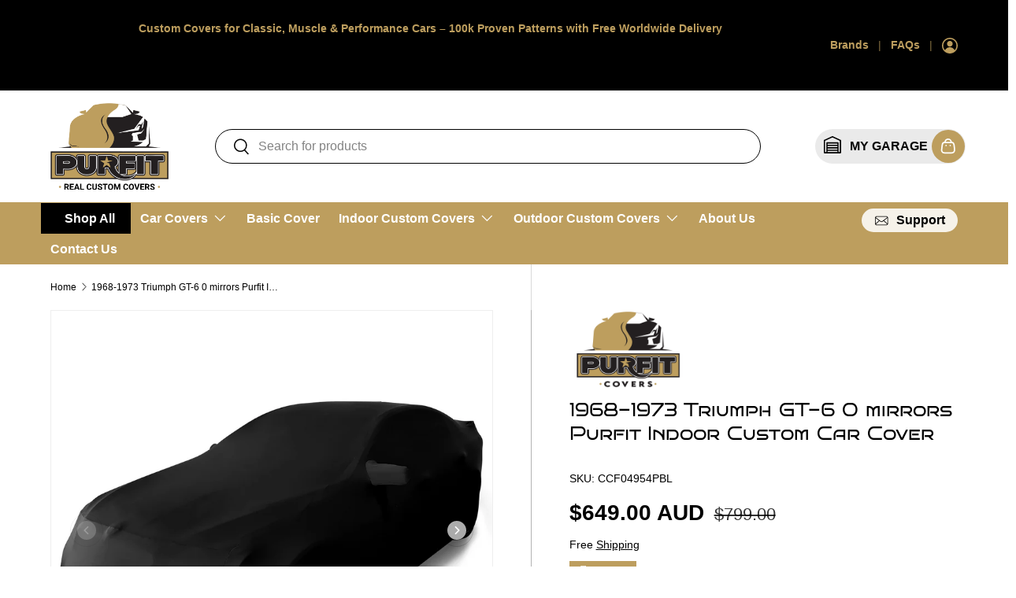

--- FILE ---
content_type: text/html; charset=utf-8
request_url: https://purfitcovers.com/products/1968-1973-triumph-gt-6-0-mirrors-purfit-indoor-custom-cover
body_size: 64621
content:
<!doctype html>
<html class="no-js" lang="en" dir="ltr">
<head>


<meta charset="utf-8">
<meta name="viewport" content="width=device-width,initial-scale=1">
<title>1968-1973 Triumph GT-6 0 mirrors Purfit Indoor Custom Car Cover &ndash; Purfit Covers</title><link rel="canonical" href="https://purfitcovers.com/products/1968-1973-triumph-gt-6-0-mirrors-purfit-indoor-custom-cover"><link rel="icon" href="//purfitcovers.com/cdn/shop/files/favicon_2.png?crop=center&height=48&v=1706681732&width=48" type="image/png">
  <link rel="apple-touch-icon" href="//purfitcovers.com/cdn/shop/files/favicon_2.png?crop=center&height=180&v=1706681732&width=180"><meta name="description" content="Introducing Purfit&#39;s Signature Indoor Car Cover – where luxury meets protection in every fibre. Our custom indoor covers redefine sophistication, embracing your vehicle with a tailored fit that accentuates its every curve. Unparalleled in look and feel, these covers are not just a shield; they&#39;re a statement of automot"><meta property="og:site_name" content="Purfit Covers">
<meta property="og:url" content="https://purfitcovers.com/products/1968-1973-triumph-gt-6-0-mirrors-purfit-indoor-custom-cover">
<meta property="og:title" content="1968-1973 Triumph GT-6 0 mirrors Purfit Indoor Custom Car Cover">
<meta property="og:type" content="product">
<meta property="og:description" content="Introducing Purfit&#39;s Signature Indoor Car Cover – where luxury meets protection in every fibre. Our custom indoor covers redefine sophistication, embracing your vehicle with a tailored fit that accentuates its every curve. Unparalleled in look and feel, these covers are not just a shield; they&#39;re a statement of automot"><meta property="og:image" content="http://purfitcovers.com/cdn/shop/files/Purfit_001B_34d8030e-b015-476e-88c0-b4b7e8859aa9.png?crop=center&height=1200&v=1708466154&width=1200">
  <meta property="og:image:secure_url" content="https://purfitcovers.com/cdn/shop/files/Purfit_001B_34d8030e-b015-476e-88c0-b4b7e8859aa9.png?crop=center&height=1200&v=1708466154&width=1200">
  <meta property="og:image:width" content="1800">
  <meta property="og:image:height" content="1800"><meta property="og:price:amount" content="649.00">
  <meta property="og:price:currency" content="AUD"><meta name="twitter:card" content="summary_large_image">
<meta name="twitter:title" content="1968-1973 Triumph GT-6 0 mirrors Purfit Indoor Custom Car Cover">
<meta name="twitter:description" content="Introducing Purfit&#39;s Signature Indoor Car Cover – where luxury meets protection in every fibre. Our custom indoor covers redefine sophistication, embracing your vehicle with a tailored fit that accentuates its every curve. Unparalleled in look and feel, these covers are not just a shield; they&#39;re a statement of automot">
<!-- Google Tag Manager -->
<script>(function(w,d,s,l,i){w[l]=w[l]||[];w[l].push({'gtm.start':
new Date().getTime(),event:'gtm.js'});var f=d.getElementsByTagName(s)[0],
j=d.createElement(s),dl=l!='dataLayer'?'&l='+l:'';j.async=true;j.src=
'https://www.googletagmanager.com/gtm.js?id='+i+dl;f.parentNode.insertBefore(j,f);
})(window,document,'script','dataLayer','GTM-5WXQV47');</script>
<!-- End Google Tag Manager -->

  <!-- Google tag (gtag.js) -->
<script async src="https://www.googletagmanager.com/gtag/js?id=AW-314908938"></script>
<script>
  window.dataLayer = window.dataLayer || [];
  function gtag(){dataLayer.push(arguments);}
  gtag('js', new Date());

  gtag('config', 'AW-314908938');
</script>


  <!-- Google Consent Mode V2 Consentmo -->
<script>
  window.consentmo_gcm_initial_state = "";
  window.consentmo_gcm_state = "";
  window.consentmo_gcm_security_storage = "";
  window.consentmo_gcm_ad_storage = "";
  window.consentmo_gcm_analytics_storage = "";
  window.consentmo_gcm_functionality_storage = "";
  window.consentmo_gcm_personalization_storage = "";
  window.consentmo_gcm_ads_data_redaction = "";
  window.consentmo_gcm_url_passthrough = "";
  window.consentmo_gcm_data_layer_name = "";
  
  // Google Consent Mode V2 integration script from Consentmo GDPR
  window.isenseRules = {};
  window.isenseRules.gcm = {
      gcmVersion: 2,
      integrationVersion: 3,
      customChanges: false,
      consentUpdated: false,
      initialState: 7,
      isCustomizationEnabled: false,
      adsDataRedaction: true,
      urlPassthrough: false,
      dataLayer: 'dataLayer',
      categories: { ad_personalization: "marketing", ad_storage: "marketing", ad_user_data: "marketing", analytics_storage: "analytics", functionality_storage: "functionality", personalization_storage: "functionality", security_storage: "strict"},
      storage: { ad_personalization: "false", ad_storage: "false", ad_user_data: "false", analytics_storage: "false", functionality_storage: "false", personalization_storage: "false", security_storage: "false", wait_for_update: 2000 }
  };
  if(window.consentmo_gcm_state !== null && window.consentmo_gcm_state !== "" && window.consentmo_gcm_state !== "0") {
    window.isenseRules.gcm.isCustomizationEnabled = true;
    window.isenseRules.gcm.initialState = window.consentmo_gcm_initial_state === null || window.consentmo_gcm_initial_state.trim() === "" ? window.isenseRules.gcm.initialState : window.consentmo_gcm_initial_state;
    window.isenseRules.gcm.categories.ad_storage = window.consentmo_gcm_ad_storage === null || window.consentmo_gcm_ad_storage.trim() === "" ? window.isenseRules.gcm.categories.ad_storage : window.consentmo_gcm_ad_storage;
    window.isenseRules.gcm.categories.ad_user_data = window.consentmo_gcm_ad_storage === null || window.consentmo_gcm_ad_storage.trim() === "" ? window.isenseRules.gcm.categories.ad_user_data : window.consentmo_gcm_ad_storage;
    window.isenseRules.gcm.categories.ad_personalization = window.consentmo_gcm_ad_storage === null || window.consentmo_gcm_ad_storage.trim() === "" ? window.isenseRules.gcm.categories.ad_personalization : window.consentmo_gcm_ad_storage;
    window.isenseRules.gcm.categories.analytics_storage = window.consentmo_gcm_analytics_storage === null || window.consentmo_gcm_analytics_storage.trim() === "" ? window.isenseRules.gcm.categories.analytics_storage : window.consentmo_gcm_analytics_storage;
    window.isenseRules.gcm.categories.functionality_storage = window.consentmo_gcm_functionality_storage === null || window.consentmo_gcm_functionality_storage.trim() === "" ? window.isenseRules.gcm.categories.functionality_storage : window.consentmo_gcm_functionality_storage;
    window.isenseRules.gcm.categories.personalization_storage = window.consentmo_gcm_personalization_storage === null || window.consentmo_gcm_personalization_storage.trim() === "" ? window.isenseRules.gcm.categories.personalization_storage : window.consentmo_gcm_personalization_storage;
    window.isenseRules.gcm.categories.security_storage = window.consentmo_gcm_security_storage === null || window.consentmo_gcm_security_storage.trim() === "" ? window.isenseRules.gcm.categories.security_storage : window.consentmo_gcm_security_storage;
    window.isenseRules.gcm.urlPassthrough = window.consentmo_gcm_url_passthrough === null || window.consentmo_gcm_url_passthrough.trim() === "" ? window.isenseRules.gcm.urlPassthrough : window.consentmo_gcm_url_passthrough;
    window.isenseRules.gcm.adsDataRedaction = window.consentmo_gcm_ads_data_redaction === null || window.consentmo_gcm_ads_data_redaction.trim() === "" ? window.isenseRules.gcm.adsDataRedaction : window.consentmo_gcm_ads_data_redaction;
    window.isenseRules.gcm.dataLayer = window.consentmo_gcm_data_layer_name === null || window.consentmo_gcm_data_layer_name.trim() === "" ? window.isenseRules.gcm.dataLayer : window.consentmo_gcm_data_layer_name;
  }
  window.isenseRules.initializeGcm = function (rules) {
    if(window.isenseRules.gcm.isCustomizationEnabled) {
      rules.initialState = window.isenseRules.gcm.initialState;
      rules.urlPassthrough = window.isenseRules.gcm.urlPassthrough === true || window.isenseRules.gcm.urlPassthrough === 'true';
      rules.adsDataRedaction = window.isenseRules.gcm.adsDataRedaction === true || window.isenseRules.gcm.adsDataRedaction === 'true';
    }
    
    let initialState = parseInt(rules.initialState);
    let marketingBlocked = initialState === 0 || initialState === 2 || initialState === 5 || initialState === 7;
    let analyticsBlocked = initialState === 0 || initialState === 3 || initialState === 6 || initialState === 7;
    let functionalityBlocked = initialState === 4 || initialState === 5 || initialState === 6 || initialState === 7;

    let gdprCache = localStorage.getItem('gdprCache') ? JSON.parse(localStorage.getItem('gdprCache')) : null;
    if (gdprCache && typeof gdprCache.updatedPreferences !== "undefined") {
      let updatedPreferences = gdprCache.updatedPreferences;
      marketingBlocked = parseInt(updatedPreferences.indexOf('marketing')) > -1;
      analyticsBlocked = parseInt(updatedPreferences.indexOf('analytics')) > -1;
      functionalityBlocked = parseInt(updatedPreferences.indexOf('functionality')) > -1;
    }

    Object.entries(rules.categories).forEach(category => {
      if(rules.storage.hasOwnProperty(category[0])) {
        switch(category[1]) {
          case 'strict':
            rules.storage[category[0]] = "granted";
            break;
          case 'marketing':
            rules.storage[category[0]] = marketingBlocked ? "denied" : "granted";
            break;
          case 'analytics':
            rules.storage[category[0]] = analyticsBlocked ? "denied" : "granted";
            break;
          case 'functionality':
            rules.storage[category[0]] = functionalityBlocked ? "denied" : "granted";
            break;
        }
      }
    });
    rules.consentUpdated = true;
    isenseRules.gcm = rules;
  }

  // Google Consent Mode - initialization start
  window.isenseRules.initializeGcm({
    ...window.isenseRules.gcm,
    adsDataRedaction: true,
    urlPassthrough: false,
    initialState: 7
  });

  /*
  * initialState acceptable values:
  * 0 - Set both ad_storage and analytics_storage to denied
  * 1 - Set all categories to granted
  * 2 - Set only ad_storage to denied
  * 3 - Set only analytics_storage to denied
  * 4 - Set only functionality_storage to denied
  * 5 - Set both ad_storage and functionality_storage to denied
  * 6 - Set both analytics_storage and functionality_storage to denied
  * 7 - Set all categories to denied
  */

  window[window.isenseRules.gcm.dataLayer] = window[window.isenseRules.gcm.dataLayer] || [];
  function gtag() { window[window.isenseRules.gcm.dataLayer].push(arguments); }
  gtag("consent", "default", isenseRules.gcm.storage);
  isenseRules.gcm.adsDataRedaction && gtag("set", "ads_data_redaction", isenseRules.gcm.adsDataRedaction);
  isenseRules.gcm.urlPassthrough && gtag("set", "url_passthrough", isenseRules.gcm.urlPassthrough);
</script>

  <link rel="preload" href="//purfitcovers.com/cdn/shop/t/21/assets/main.css?v=131442039570320275011706679842" as="style"><style data-shopify>
@font-face {
  font-family: Roboto;
  font-weight: 400;
  font-style: normal;
  font-display: swap;
  src: url("//purfitcovers.com/cdn/fonts/roboto/roboto_n4.2019d890f07b1852f56ce63ba45b2db45d852cba.woff2") format("woff2"),
       url("//purfitcovers.com/cdn/fonts/roboto/roboto_n4.238690e0007583582327135619c5f7971652fa9d.woff") format("woff");
}
@font-face {
  font-family: Roboto;
  font-weight: 700;
  font-style: normal;
  font-display: swap;
  src: url("//purfitcovers.com/cdn/fonts/roboto/roboto_n7.f38007a10afbbde8976c4056bfe890710d51dec2.woff2") format("woff2"),
       url("//purfitcovers.com/cdn/fonts/roboto/roboto_n7.94bfdd3e80c7be00e128703d245c207769d763f9.woff") format("woff");
}
@font-face {
  font-family: Roboto;
  font-weight: 400;
  font-style: italic;
  font-display: swap;
  src: url("//purfitcovers.com/cdn/fonts/roboto/roboto_i4.57ce898ccda22ee84f49e6b57ae302250655e2d4.woff2") format("woff2"),
       url("//purfitcovers.com/cdn/fonts/roboto/roboto_i4.b21f3bd061cbcb83b824ae8c7671a82587b264bf.woff") format("woff");
}
@font-face {
  font-family: Roboto;
  font-weight: 700;
  font-style: italic;
  font-display: swap;
  src: url("//purfitcovers.com/cdn/fonts/roboto/roboto_i7.7ccaf9410746f2c53340607c42c43f90a9005937.woff2") format("woff2"),
       url("//purfitcovers.com/cdn/fonts/roboto/roboto_i7.49ec21cdd7148292bffea74c62c0df6e93551516.woff") format("woff");
}
@font-face {
  font-family: "DM Sans";
  font-weight: 700;
  font-style: normal;
  font-display: swap;
  src: url("//purfitcovers.com/cdn/fonts/dm_sans/dmsans_n7.97e21d81502002291ea1de8aefb79170c6946ce5.woff2") format("woff2"),
       url("//purfitcovers.com/cdn/fonts/dm_sans/dmsans_n7.af5c214f5116410ca1d53a2090665620e78e2e1b.woff") format("woff");
}
@font-face {
  font-family: "DM Sans";
  font-weight: 700;
  font-style: normal;
  font-display: swap;
  src: url("//purfitcovers.com/cdn/fonts/dm_sans/dmsans_n7.97e21d81502002291ea1de8aefb79170c6946ce5.woff2") format("woff2"),
       url("//purfitcovers.com/cdn/fonts/dm_sans/dmsans_n7.af5c214f5116410ca1d53a2090665620e78e2e1b.woff") format("woff");
}
:root {
      --bg-color: 0 0 0 / 0.0;
      --bg-color-og: 0 0 0 / 0.0;
      --heading-color: 0 0 0;
      --text-color: 0 0 0;
      --text-color-og: 0 0 0;
      --scrollbar-color: 0 0 0;
      --link-color: 0 0 0;
      --link-color-og: 0 0 0;
      --star-color: 255 159 28;--swatch-border-color-default: 0 0 0;
        --swatch-border-color-active: 0 0 0;
        --swatch-card-size: 24px;
        --swatch-variant-picker-size: 80px;--color-scheme-1-bg: 246 242 233 / 1.0;
      --color-scheme-1-grad: linear-gradient(180deg, rgba(246, 242, 233, 1), rgba(244, 244, 244, 1) 100%);
      --color-scheme-1-heading: 0 0 0;
      --color-scheme-1-text: 0 0 0;
      --color-scheme-1-btn-bg: 255 88 13;
      --color-scheme-1-btn-text: 255 255 255;
      --color-scheme-1-btn-bg-hover: 255 124 64;--color-scheme-2-bg: 42 43 42 / 1.0;
      --color-scheme-2-grad: linear-gradient(225deg, rgba(51, 59, 67, 0.88) 8%, rgba(41, 47, 54, 1) 56%, rgba(20, 20, 20, 1) 92%);
      --color-scheme-2-heading: 255 88 13;
      --color-scheme-2-text: 255 255 255;
      --color-scheme-2-btn-bg: 255 88 13;
      --color-scheme-2-btn-text: 255 255 255;
      --color-scheme-2-btn-bg-hover: 255 124 64;--color-scheme-3-bg: 255 88 13 / 1.0;
      --color-scheme-3-grad: linear-gradient(46deg, rgba(234, 73, 0, 1) 8%, rgba(234, 73, 0, 1) 32%, rgba(255, 88, 13, 0.88) 92%);
      --color-scheme-3-heading: 255 255 255;
      --color-scheme-3-text: 255 255 255;
      --color-scheme-3-btn-bg: 189 158 94;
      --color-scheme-3-btn-text: 255 255 255;
      --color-scheme-3-btn-bg-hover: 203 180 129;

      --drawer-bg-color: 255 255 255 / 1.0;
      --drawer-text-color: 0 0 0;

      --panel-bg-color: 246 242 233 / 1.0;
      --panel-heading-color: 0 0 0;
      --panel-text-color: 0 0 0;

      --in-stock-text-color: 44 126 63;
      --low-stock-text-color: 210 134 26;
      --very-low-stock-text-color: 180 12 28;
      --no-stock-text-color: 119 119 119;
      --no-stock-backordered-text-color: 119 119 119;

      --error-bg-color: 252 237 238;
      --error-text-color: 180 12 28;
      --success-bg-color: 232 246 234;
      --success-text-color: 44 126 63;
      --info-bg-color: 228 237 250;
      --info-text-color: 26 102 210;

      --heading-font-family: "DM Sans", sans-serif;
      --heading-font-style: normal;
      --heading-font-weight: 700;
      --heading-scale-start: 4;

      --navigation-font-family: "DM Sans", sans-serif;
      --navigation-font-style: normal;
      --navigation-font-weight: 700;--heading-text-transform: none;
--subheading-text-transform: none;
      --body-font-family: Roboto, sans-serif;
      --body-font-style: normal;
      --body-font-weight: 400;
      --body-font-size: 16;

      --section-gap: 48;
      --heading-gap: calc(8 * var(--space-unit));--grid-column-gap: 20px;--btn-bg-color: 189 158 94;
      --btn-bg-hover-color: 203 180 129;
      --btn-text-color: 255 255 255;
      --btn-bg-color-og: 189 158 94;
      --btn-text-color-og: 255 255 255;
      --btn-alt-bg-color: 255 255 255;
      --btn-alt-bg-alpha: 1.0;
      --btn-alt-text-color: 42 43 42;
      --btn-border-width: 2px;
      --btn-padding-y: 12px;

      
      --btn-border-radius: 28px;
      

      --btn-lg-border-radius: 50%;
      --btn-icon-border-radius: 50%;
      --input-with-btn-inner-radius: var(--btn-border-radius);

      --input-bg-color: 0 0 0 / 0.0;
      --input-text-color: 0 0 0;
      --input-border-width: 2px;
      --input-border-radius: 26px;
      --textarea-border-radius: 12px;
      --input-border-radius: 28px;
      --input-lg-border-radius: 34px;--input-bg-color-diff-3: rgba(8, 8, 8, 0.0);
      --input-bg-color-diff-6: rgba(15, 15, 15, 0.0);

      --modal-border-radius: 16px;
      --modal-overlay-color: 0 0 0;
      --modal-overlay-opacity: 0.4;
      --drawer-border-radius: 16px;
      --overlay-border-radius: 0px;--custom-label-bg-color: 13 44 84;
      --custom-label-text-color: 255 255 255;--sale-label-bg-color: 189 158 94;
      --sale-label-text-color: 255 255 255;--sold-out-label-bg-color: 42 43 42;
      --sold-out-label-text-color: 255 255 255;--new-label-bg-color: 127 184 0;
      --new-label-text-color: 255 255 255;--preorder-label-bg-color: 0 166 237;
      --preorder-label-text-color: 255 255 255;

      --page-width: 1620px;
      --gutter-sm: 20px;
      --gutter-md: 32px;
      --gutter-lg: 64px;

      --payment-terms-bg-color: rgba(0,0,0,0);

      --coll-card-bg-color: #F9F9F9;
      --coll-card-border-color: #f2f2f2;
        
          --aos-animate-duration: 0.6s;
        

        
          --aos-min-width: 0;
        
      

      --reading-width: 48em;
    }

    @media (max-width: 769px) {
      :root {
        --reading-width: 36em;
      }
    }
  </style><link rel="stylesheet" href="//purfitcovers.com/cdn/shop/t/21/assets/main.css?v=131442039570320275011706679842">
  <link rel="stylesheet" href="https://cdn.jsdelivr.net/gh/fancyapps/fancybox@3.5.7/dist/jquery.fancybox.min.css" />
  <link rel="stylesheet" href="//purfitcovers.com/cdn/shop/t/21/assets/abz_designer.css?v=169015786076291816571755145087">
  <link rel="stylesheet" href="//purfitcovers.com/cdn/shop/t/21/assets/custom.css?v=171135862504680865671710228075">
  <script src="//purfitcovers.com/cdn/shop/t/21/assets/main.js?v=15196979400931759961706679842" defer="defer"></script><link rel="preload" href="//purfitcovers.com/cdn/fonts/roboto/roboto_n4.2019d890f07b1852f56ce63ba45b2db45d852cba.woff2" as="font" type="font/woff2" crossorigin fetchpriority="high"><link rel="preload" href="//purfitcovers.com/cdn/fonts/dm_sans/dmsans_n7.97e21d81502002291ea1de8aefb79170c6946ce5.woff2" as="font" type="font/woff2" crossorigin fetchpriority="high"><link rel="stylesheet" href="//purfitcovers.com/cdn/shop/t/21/assets/swatches.css?v=15922565432948185331708433441" media="print" onload="this.media='all'">
    <noscript><link rel="stylesheet" href="//purfitcovers.com/cdn/shop/t/21/assets/swatches.css?v=15922565432948185331708433441"></noscript><script>window.performance && window.performance.mark && window.performance.mark('shopify.content_for_header.start');</script><meta name="facebook-domain-verification" content="jga8mxh35jlmn33hz18cxn2qf5cgo5">
<meta name="google-site-verification" content="lAaFQKxMvvn2kAEtRxsqPMw2pw435sT0NIcPbPzJ88s">
<meta id="shopify-digital-wallet" name="shopify-digital-wallet" content="/57848627371/digital_wallets/dialog">
<meta name="shopify-checkout-api-token" content="08577176cb072169c4c6af13559d875e">
<meta id="in-context-paypal-metadata" data-shop-id="57848627371" data-venmo-supported="false" data-environment="production" data-locale="en_US" data-paypal-v4="true" data-currency="AUD">
<link rel="alternate" hreflang="x-default" href="https://purfitcovers.com/products/1968-1973-triumph-gt-6-0-mirrors-purfit-indoor-custom-cover">
<link rel="alternate" hreflang="en" href="https://purfitcovers.com/products/1968-1973-triumph-gt-6-0-mirrors-purfit-indoor-custom-cover">
<link rel="alternate" hreflang="en-ES" href="https://purfitcovers.com/en-es/products/1968-1973-triumph-gt-6-0-mirrors-purfit-indoor-custom-cover">
<link rel="alternate" type="application/json+oembed" href="https://purfitcovers.com/products/1968-1973-triumph-gt-6-0-mirrors-purfit-indoor-custom-cover.oembed">
<script async="async" src="/checkouts/internal/preloads.js?locale=en-AU"></script>
<link rel="preconnect" href="https://shop.app" crossorigin="anonymous">
<script async="async" src="https://shop.app/checkouts/internal/preloads.js?locale=en-AU&shop_id=57848627371" crossorigin="anonymous"></script>
<script id="apple-pay-shop-capabilities" type="application/json">{"shopId":57848627371,"countryCode":"AU","currencyCode":"AUD","merchantCapabilities":["supports3DS"],"merchantId":"gid:\/\/shopify\/Shop\/57848627371","merchantName":"Purfit Covers","requiredBillingContactFields":["postalAddress","email","phone"],"requiredShippingContactFields":["postalAddress","email","phone"],"shippingType":"shipping","supportedNetworks":["visa","masterCard","amex","jcb"],"total":{"type":"pending","label":"Purfit Covers","amount":"1.00"},"shopifyPaymentsEnabled":true,"supportsSubscriptions":true}</script>
<script id="shopify-features" type="application/json">{"accessToken":"08577176cb072169c4c6af13559d875e","betas":["rich-media-storefront-analytics"],"domain":"purfitcovers.com","predictiveSearch":true,"shopId":57848627371,"locale":"en"}</script>
<script>var Shopify = Shopify || {};
Shopify.shop = "purfitcovers-com.myshopify.com";
Shopify.locale = "en";
Shopify.currency = {"active":"AUD","rate":"1.0"};
Shopify.country = "AU";
Shopify.theme = {"name":"ABZ - Enterprise Updated","id":134782451883,"schema_name":"Enterprise","schema_version":"1.4.2","theme_store_id":1657,"role":"main"};
Shopify.theme.handle = "null";
Shopify.theme.style = {"id":null,"handle":null};
Shopify.cdnHost = "purfitcovers.com/cdn";
Shopify.routes = Shopify.routes || {};
Shopify.routes.root = "/";</script>
<script type="module">!function(o){(o.Shopify=o.Shopify||{}).modules=!0}(window);</script>
<script>!function(o){function n(){var o=[];function n(){o.push(Array.prototype.slice.apply(arguments))}return n.q=o,n}var t=o.Shopify=o.Shopify||{};t.loadFeatures=n(),t.autoloadFeatures=n()}(window);</script>
<script>
  window.ShopifyPay = window.ShopifyPay || {};
  window.ShopifyPay.apiHost = "shop.app\/pay";
  window.ShopifyPay.redirectState = null;
</script>
<script id="shop-js-analytics" type="application/json">{"pageType":"product"}</script>
<script defer="defer" async type="module" src="//purfitcovers.com/cdn/shopifycloud/shop-js/modules/v2/client.init-shop-cart-sync_BT-GjEfc.en.esm.js"></script>
<script defer="defer" async type="module" src="//purfitcovers.com/cdn/shopifycloud/shop-js/modules/v2/chunk.common_D58fp_Oc.esm.js"></script>
<script defer="defer" async type="module" src="//purfitcovers.com/cdn/shopifycloud/shop-js/modules/v2/chunk.modal_xMitdFEc.esm.js"></script>
<script type="module">
  await import("//purfitcovers.com/cdn/shopifycloud/shop-js/modules/v2/client.init-shop-cart-sync_BT-GjEfc.en.esm.js");
await import("//purfitcovers.com/cdn/shopifycloud/shop-js/modules/v2/chunk.common_D58fp_Oc.esm.js");
await import("//purfitcovers.com/cdn/shopifycloud/shop-js/modules/v2/chunk.modal_xMitdFEc.esm.js");

  window.Shopify.SignInWithShop?.initShopCartSync?.({"fedCMEnabled":true,"windoidEnabled":true});

</script>
<script>
  window.Shopify = window.Shopify || {};
  if (!window.Shopify.featureAssets) window.Shopify.featureAssets = {};
  window.Shopify.featureAssets['shop-js'] = {"shop-cart-sync":["modules/v2/client.shop-cart-sync_DZOKe7Ll.en.esm.js","modules/v2/chunk.common_D58fp_Oc.esm.js","modules/v2/chunk.modal_xMitdFEc.esm.js"],"init-fed-cm":["modules/v2/client.init-fed-cm_B6oLuCjv.en.esm.js","modules/v2/chunk.common_D58fp_Oc.esm.js","modules/v2/chunk.modal_xMitdFEc.esm.js"],"shop-cash-offers":["modules/v2/client.shop-cash-offers_D2sdYoxE.en.esm.js","modules/v2/chunk.common_D58fp_Oc.esm.js","modules/v2/chunk.modal_xMitdFEc.esm.js"],"shop-login-button":["modules/v2/client.shop-login-button_QeVjl5Y3.en.esm.js","modules/v2/chunk.common_D58fp_Oc.esm.js","modules/v2/chunk.modal_xMitdFEc.esm.js"],"pay-button":["modules/v2/client.pay-button_DXTOsIq6.en.esm.js","modules/v2/chunk.common_D58fp_Oc.esm.js","modules/v2/chunk.modal_xMitdFEc.esm.js"],"shop-button":["modules/v2/client.shop-button_DQZHx9pm.en.esm.js","modules/v2/chunk.common_D58fp_Oc.esm.js","modules/v2/chunk.modal_xMitdFEc.esm.js"],"avatar":["modules/v2/client.avatar_BTnouDA3.en.esm.js"],"init-windoid":["modules/v2/client.init-windoid_CR1B-cfM.en.esm.js","modules/v2/chunk.common_D58fp_Oc.esm.js","modules/v2/chunk.modal_xMitdFEc.esm.js"],"init-shop-for-new-customer-accounts":["modules/v2/client.init-shop-for-new-customer-accounts_C_vY_xzh.en.esm.js","modules/v2/client.shop-login-button_QeVjl5Y3.en.esm.js","modules/v2/chunk.common_D58fp_Oc.esm.js","modules/v2/chunk.modal_xMitdFEc.esm.js"],"init-shop-email-lookup-coordinator":["modules/v2/client.init-shop-email-lookup-coordinator_BI7n9ZSv.en.esm.js","modules/v2/chunk.common_D58fp_Oc.esm.js","modules/v2/chunk.modal_xMitdFEc.esm.js"],"init-shop-cart-sync":["modules/v2/client.init-shop-cart-sync_BT-GjEfc.en.esm.js","modules/v2/chunk.common_D58fp_Oc.esm.js","modules/v2/chunk.modal_xMitdFEc.esm.js"],"shop-toast-manager":["modules/v2/client.shop-toast-manager_DiYdP3xc.en.esm.js","modules/v2/chunk.common_D58fp_Oc.esm.js","modules/v2/chunk.modal_xMitdFEc.esm.js"],"init-customer-accounts":["modules/v2/client.init-customer-accounts_D9ZNqS-Q.en.esm.js","modules/v2/client.shop-login-button_QeVjl5Y3.en.esm.js","modules/v2/chunk.common_D58fp_Oc.esm.js","modules/v2/chunk.modal_xMitdFEc.esm.js"],"init-customer-accounts-sign-up":["modules/v2/client.init-customer-accounts-sign-up_iGw4briv.en.esm.js","modules/v2/client.shop-login-button_QeVjl5Y3.en.esm.js","modules/v2/chunk.common_D58fp_Oc.esm.js","modules/v2/chunk.modal_xMitdFEc.esm.js"],"shop-follow-button":["modules/v2/client.shop-follow-button_CqMgW2wH.en.esm.js","modules/v2/chunk.common_D58fp_Oc.esm.js","modules/v2/chunk.modal_xMitdFEc.esm.js"],"checkout-modal":["modules/v2/client.checkout-modal_xHeaAweL.en.esm.js","modules/v2/chunk.common_D58fp_Oc.esm.js","modules/v2/chunk.modal_xMitdFEc.esm.js"],"shop-login":["modules/v2/client.shop-login_D91U-Q7h.en.esm.js","modules/v2/chunk.common_D58fp_Oc.esm.js","modules/v2/chunk.modal_xMitdFEc.esm.js"],"lead-capture":["modules/v2/client.lead-capture_BJmE1dJe.en.esm.js","modules/v2/chunk.common_D58fp_Oc.esm.js","modules/v2/chunk.modal_xMitdFEc.esm.js"],"payment-terms":["modules/v2/client.payment-terms_Ci9AEqFq.en.esm.js","modules/v2/chunk.common_D58fp_Oc.esm.js","modules/v2/chunk.modal_xMitdFEc.esm.js"]};
</script>
<script>(function() {
  var isLoaded = false;
  function asyncLoad() {
    if (isLoaded) return;
    isLoaded = true;
    var urls = ["https:\/\/loox.io\/widget\/VJ-72B5mfj\/loox.1631233682492.js?shop=purfitcovers-com.myshopify.com","\/\/cdn.shopify.com\/proxy\/8ee8e7e35d4ec9567379a4d14a0cd33360b72da089c227334107b88db84b8e63\/storage.googleapis.com\/adnabu-shopify\/online-store\/de0c3d8ddb06452ca0fbced21732753780.min.js?shop=purfitcovers-com.myshopify.com\u0026sp-cache-control=cHVibGljLCBtYXgtYWdlPTkwMA","https:\/\/omnisnippet1.com\/platforms\/shopify.js?source=scriptTag\u0026v=2025-05-26T09\u0026shop=purfitcovers-com.myshopify.com","\/\/cdn.shopify.com\/proxy\/fc60489a824b8151149140fd2223b0a87c456b3ddc570b07be3a0ff55b670b68\/d1639lhkj5l89m.cloudfront.net\/js\/storefront\/uppromote.js?shop=purfitcovers-com.myshopify.com\u0026sp-cache-control=cHVibGljLCBtYXgtYWdlPTkwMA"];
    for (var i = 0; i < urls.length; i++) {
      var s = document.createElement('script');
      s.type = 'text/javascript';
      s.async = true;
      s.src = urls[i];
      var x = document.getElementsByTagName('script')[0];
      x.parentNode.insertBefore(s, x);
    }
  };
  if(window.attachEvent) {
    window.attachEvent('onload', asyncLoad);
  } else {
    window.addEventListener('load', asyncLoad, false);
  }
})();</script>
<script id="__st">var __st={"a":57848627371,"offset":39600,"reqid":"89eeb5b2-53e8-4422-9c84-e42b918f41f9-1769378385","pageurl":"purfitcovers.com\/products\/1968-1973-triumph-gt-6-0-mirrors-purfit-indoor-custom-cover","u":"d8e034eeaa9c","p":"product","rtyp":"product","rid":7828504805547};</script>
<script>window.ShopifyPaypalV4VisibilityTracking = true;</script>
<script id="captcha-bootstrap">!function(){'use strict';const t='contact',e='account',n='new_comment',o=[[t,t],['blogs',n],['comments',n],[t,'customer']],c=[[e,'customer_login'],[e,'guest_login'],[e,'recover_customer_password'],[e,'create_customer']],r=t=>t.map((([t,e])=>`form[action*='/${t}']:not([data-nocaptcha='true']) input[name='form_type'][value='${e}']`)).join(','),a=t=>()=>t?[...document.querySelectorAll(t)].map((t=>t.form)):[];function s(){const t=[...o],e=r(t);return a(e)}const i='password',u='form_key',d=['recaptcha-v3-token','g-recaptcha-response','h-captcha-response',i],f=()=>{try{return window.sessionStorage}catch{return}},m='__shopify_v',_=t=>t.elements[u];function p(t,e,n=!1){try{const o=window.sessionStorage,c=JSON.parse(o.getItem(e)),{data:r}=function(t){const{data:e,action:n}=t;return t[m]||n?{data:e,action:n}:{data:t,action:n}}(c);for(const[e,n]of Object.entries(r))t.elements[e]&&(t.elements[e].value=n);n&&o.removeItem(e)}catch(o){console.error('form repopulation failed',{error:o})}}const l='form_type',E='cptcha';function T(t){t.dataset[E]=!0}const w=window,h=w.document,L='Shopify',v='ce_forms',y='captcha';let A=!1;((t,e)=>{const n=(g='f06e6c50-85a8-45c8-87d0-21a2b65856fe',I='https://cdn.shopify.com/shopifycloud/storefront-forms-hcaptcha/ce_storefront_forms_captcha_hcaptcha.v1.5.2.iife.js',D={infoText:'Protected by hCaptcha',privacyText:'Privacy',termsText:'Terms'},(t,e,n)=>{const o=w[L][v],c=o.bindForm;if(c)return c(t,g,e,D).then(n);var r;o.q.push([[t,g,e,D],n]),r=I,A||(h.body.append(Object.assign(h.createElement('script'),{id:'captcha-provider',async:!0,src:r})),A=!0)});var g,I,D;w[L]=w[L]||{},w[L][v]=w[L][v]||{},w[L][v].q=[],w[L][y]=w[L][y]||{},w[L][y].protect=function(t,e){n(t,void 0,e),T(t)},Object.freeze(w[L][y]),function(t,e,n,w,h,L){const[v,y,A,g]=function(t,e,n){const i=e?o:[],u=t?c:[],d=[...i,...u],f=r(d),m=r(i),_=r(d.filter((([t,e])=>n.includes(e))));return[a(f),a(m),a(_),s()]}(w,h,L),I=t=>{const e=t.target;return e instanceof HTMLFormElement?e:e&&e.form},D=t=>v().includes(t);t.addEventListener('submit',(t=>{const e=I(t);if(!e)return;const n=D(e)&&!e.dataset.hcaptchaBound&&!e.dataset.recaptchaBound,o=_(e),c=g().includes(e)&&(!o||!o.value);(n||c)&&t.preventDefault(),c&&!n&&(function(t){try{if(!f())return;!function(t){const e=f();if(!e)return;const n=_(t);if(!n)return;const o=n.value;o&&e.removeItem(o)}(t);const e=Array.from(Array(32),(()=>Math.random().toString(36)[2])).join('');!function(t,e){_(t)||t.append(Object.assign(document.createElement('input'),{type:'hidden',name:u})),t.elements[u].value=e}(t,e),function(t,e){const n=f();if(!n)return;const o=[...t.querySelectorAll(`input[type='${i}']`)].map((({name:t})=>t)),c=[...d,...o],r={};for(const[a,s]of new FormData(t).entries())c.includes(a)||(r[a]=s);n.setItem(e,JSON.stringify({[m]:1,action:t.action,data:r}))}(t,e)}catch(e){console.error('failed to persist form',e)}}(e),e.submit())}));const S=(t,e)=>{t&&!t.dataset[E]&&(n(t,e.some((e=>e===t))),T(t))};for(const o of['focusin','change'])t.addEventListener(o,(t=>{const e=I(t);D(e)&&S(e,y())}));const B=e.get('form_key'),M=e.get(l),P=B&&M;t.addEventListener('DOMContentLoaded',(()=>{const t=y();if(P)for(const e of t)e.elements[l].value===M&&p(e,B);[...new Set([...A(),...v().filter((t=>'true'===t.dataset.shopifyCaptcha))])].forEach((e=>S(e,t)))}))}(h,new URLSearchParams(w.location.search),n,t,e,['guest_login'])})(!0,!0)}();</script>
<script integrity="sha256-4kQ18oKyAcykRKYeNunJcIwy7WH5gtpwJnB7kiuLZ1E=" data-source-attribution="shopify.loadfeatures" defer="defer" src="//purfitcovers.com/cdn/shopifycloud/storefront/assets/storefront/load_feature-a0a9edcb.js" crossorigin="anonymous"></script>
<script crossorigin="anonymous" defer="defer" src="//purfitcovers.com/cdn/shopifycloud/storefront/assets/shopify_pay/storefront-65b4c6d7.js?v=20250812"></script>
<script data-source-attribution="shopify.dynamic_checkout.dynamic.init">var Shopify=Shopify||{};Shopify.PaymentButton=Shopify.PaymentButton||{isStorefrontPortableWallets:!0,init:function(){window.Shopify.PaymentButton.init=function(){};var t=document.createElement("script");t.src="https://purfitcovers.com/cdn/shopifycloud/portable-wallets/latest/portable-wallets.en.js",t.type="module",document.head.appendChild(t)}};
</script>
<script data-source-attribution="shopify.dynamic_checkout.buyer_consent">
  function portableWalletsHideBuyerConsent(e){var t=document.getElementById("shopify-buyer-consent"),n=document.getElementById("shopify-subscription-policy-button");t&&n&&(t.classList.add("hidden"),t.setAttribute("aria-hidden","true"),n.removeEventListener("click",e))}function portableWalletsShowBuyerConsent(e){var t=document.getElementById("shopify-buyer-consent"),n=document.getElementById("shopify-subscription-policy-button");t&&n&&(t.classList.remove("hidden"),t.removeAttribute("aria-hidden"),n.addEventListener("click",e))}window.Shopify?.PaymentButton&&(window.Shopify.PaymentButton.hideBuyerConsent=portableWalletsHideBuyerConsent,window.Shopify.PaymentButton.showBuyerConsent=portableWalletsShowBuyerConsent);
</script>
<script>
  function portableWalletsCleanup(e){e&&e.src&&console.error("Failed to load portable wallets script "+e.src);var t=document.querySelectorAll("shopify-accelerated-checkout .shopify-payment-button__skeleton, shopify-accelerated-checkout-cart .wallet-cart-button__skeleton"),e=document.getElementById("shopify-buyer-consent");for(let e=0;e<t.length;e++)t[e].remove();e&&e.remove()}function portableWalletsNotLoadedAsModule(e){e instanceof ErrorEvent&&"string"==typeof e.message&&e.message.includes("import.meta")&&"string"==typeof e.filename&&e.filename.includes("portable-wallets")&&(window.removeEventListener("error",portableWalletsNotLoadedAsModule),window.Shopify.PaymentButton.failedToLoad=e,"loading"===document.readyState?document.addEventListener("DOMContentLoaded",window.Shopify.PaymentButton.init):window.Shopify.PaymentButton.init())}window.addEventListener("error",portableWalletsNotLoadedAsModule);
</script>

<script type="module" src="https://purfitcovers.com/cdn/shopifycloud/portable-wallets/latest/portable-wallets.en.js" onError="portableWalletsCleanup(this)" crossorigin="anonymous"></script>
<script nomodule>
  document.addEventListener("DOMContentLoaded", portableWalletsCleanup);
</script>

<script id='scb4127' type='text/javascript' async='' src='https://purfitcovers.com/cdn/shopifycloud/privacy-banner/storefront-banner.js'></script><link id="shopify-accelerated-checkout-styles" rel="stylesheet" media="screen" href="https://purfitcovers.com/cdn/shopifycloud/portable-wallets/latest/accelerated-checkout-backwards-compat.css" crossorigin="anonymous">
<style id="shopify-accelerated-checkout-cart">
        #shopify-buyer-consent {
  margin-top: 1em;
  display: inline-block;
  width: 100%;
}

#shopify-buyer-consent.hidden {
  display: none;
}

#shopify-subscription-policy-button {
  background: none;
  border: none;
  padding: 0;
  text-decoration: underline;
  font-size: inherit;
  cursor: pointer;
}

#shopify-subscription-policy-button::before {
  box-shadow: none;
}

      </style>
<script id="sections-script" data-sections="header,footer" defer="defer" src="//purfitcovers.com/cdn/shop/t/21/compiled_assets/scripts.js?v=5201"></script>
<script>window.performance && window.performance.mark && window.performance.mark('shopify.content_for_header.end');</script>

    <script src="//purfitcovers.com/cdn/shop/t/21/assets/animate-on-scroll.js?v=15249566486942820451706679840" defer="defer"></script>
    <link rel="stylesheet" href="//purfitcovers.com/cdn/shop/t/21/assets/animate-on-scroll.css?v=116194678796051782541706679840">
  
  <script src="https://cdnjs.cloudflare.com/ajax/libs/jquery/3.7.0/jquery.min.js" ></script>
  <script src="https://cdn.jsdelivr.net/gh/fancyapps/fancybox@3.5.7/dist/jquery.fancybox.min.js"></script>
  

  <script>document.documentElement.className = document.documentElement.className.replace('no-js', 'js');</script><!-- CC Custom Head Start --><!-- CC Custom Head End --><!-- BEGIN app block: shopify://apps/consentmo-gdpr/blocks/gdpr_cookie_consent/4fbe573f-a377-4fea-9801-3ee0858cae41 -->


<!-- END app block --><!-- BEGIN app block: shopify://apps/zepto-product-personalizer/blocks/product_personalizer_main/7411210d-7b32-4c09-9455-e129e3be4729 --><!-- BEGIN app snippet: product-personalizer -->



  
 
 


<style>.pplr_add_to_cart{display:none !important;}</style><div id="pplr-7828504805547" data-id="7828504805547" class="product-personalizer" data-handle="1968-1973-triumph-gt-6-0-mirrors-purfit-indoor-custom-cover"></div>
  
<script type='text/javascript'>
  window.pplr_variant_product = [];
  
  
  
  
  window.pplr_inv_product = [];
   
  if (typeof product_personalizer == 'undefined') {
  var product_personalizer = {"cstmfy_req":"1"};
  }
  if (typeof pplr_product == 'undefined') {
    var pplr_product = {"id":7828504805547,"title":"1968-1973 Triumph GT-6 0 mirrors Purfit Indoor Custom Car Cover","handle":"1968-1973-triumph-gt-6-0-mirrors-purfit-indoor-custom-cover","description":"\u003cp\u003eIntroducing Purfit's Signature Indoor Car Cover – where luxury meets protection in every fibre. Our custom indoor covers redefine sophistication, embracing your vehicle with a tailored fit that accentuates its every curve. Unparalleled in look and feel, these covers are not just a shield; they're a statement of automotive elegance.\n\u003c\/p\u003e\u003cp\u003eCrafted from a luxurious 240gsm thick cotton fleece, our indoor covers breathe life into your vehicle, creating a sanctuary that shields against dirt, dust, dings and the unseen lurking in your garage. The fabric's super-soft cotton interior, sheared to perfection, ensures a gentle caress on your car's paintwork, treating it like royalty, whether it's recently washed, polished, ceramic coated, or meticulously detailed.\u003c\/p\u003e\u003cp\u003eThe exterior, a blend of polycotton, embodies strength, durability, and breathability. With a unique 4-way Lycra spandex stretch, our covers guarantee a snug fit that's both tailored and flexible. Each roll of fabric, meticulously manufactured at 185cm wide, minimizes seams, presenting you with a seamless aesthetic that sets our indoor covers apart.\u003c\/p\u003e\u003cp\u003eNow, available in an array of captivating colours to match your style:\u003c\/p\u003e\u003col\u003e\n\u003cli\u003e\n\u003cstrong\u003eBlack:\u003c\/strong\u003e The epitome of timeless sophistication.\u003c\/li\u003e\n\u003cli\u003e\n\u003cstrong\u003eRed:\u003c\/strong\u003e A bold statement that demands attention.\u003c\/li\u003e\n\u003cli\u003e\n\u003cstrong\u003eDark Blue:\u003c\/strong\u003e Elegance that mirrors the night sky.\u003c\/li\u003e\n\u003cli\u003e\n\u003cstrong\u003eCharcoal Grey:\u003c\/strong\u003e Subtle and refined, a modern classic.\u003c\/li\u003e\n\u003cli\u003e\n\u003cstrong\u003eBritish Green:\u003c\/strong\u003e A fresh and vibrant choice for those who dare to be different.\u003c\/li\u003e\n\u003c\/ol\u003e\u003cp\u003e\n\u003cbr\u003e\u003c\/p\u003e\u003col\u003e\u003c\/ol\u003e\u003cp\u003eBut what truly sets Purfit's indoor covers apart is the dedication to perfection. Each pattern is meticulously hand-measured with over 40 precise measurements or scanned to ensure an impeccable fit. This commitment to precision guarantees that your Purfit Indoor Custom Cover is not just a cover; it's a bespoke garment tailored to your vehicle's unique dimensions.\u003c\/p\u003e\u003cp\u003e\u003cspan data-mce-fragment=\"1\"\u003eAnd for those seeking a personal touch, we offer customization options. You can add a logo of your choice to make your cover uniquely yours. \u003c\/span\u003eStriking the perfect balance between form and function, our indoor covers boast strong elastics at the front and back, ensuring a secure hold and effortless installation. Additional features include webbing straps strategically placed halfway down each side and a rope for those who prefer tying it underneath, allowing you to customize the fit to your liking.\u003c\/p\u003e\u003cp\u003eThink beyond the present – envision the time, energy, and money saved on frequent car washes. A small investment today translates to years of preserving your vehicle's allure, contributing to a superior resale value. Purfit's Signature Indoor Car Cover: where protection is an art, and your car is the masterpiece, meticulously crafted for perfection\u003c\/p\u003e","published_at":"2024-02-26T19:48:51+11:00","created_at":"2023-12-11T18:57:12+11:00","vendor":"Triumph","type":"Custom Indoor Car Covers","tags":["1","ABZ"],"price":64900,"price_min":64900,"price_max":64900,"available":true,"price_varies":false,"compare_at_price":79900,"compare_at_price_min":79900,"compare_at_price_max":79900,"compare_at_price_varies":false,"variants":[{"id":43268735991979,"title":"Black","option1":"Black","option2":null,"option3":null,"sku":"CCF04954PBL","requires_shipping":true,"taxable":true,"featured_image":{"id":35706132791467,"product_id":7828504805547,"position":1,"created_at":"2024-02-21T08:55:52+11:00","updated_at":"2024-02-21T08:55:54+11:00","alt":null,"width":1800,"height":1800,"src":"\/\/purfitcovers.com\/cdn\/shop\/files\/Purfit_001B_34d8030e-b015-476e-88c0-b4b7e8859aa9.png?v=1708466154","variant_ids":[43268735991979]},"available":true,"name":"1968-1973 Triumph GT-6 0 mirrors Purfit Indoor Custom Car Cover - Black","public_title":"Black","options":["Black"],"price":64900,"weight":0,"compare_at_price":79900,"inventory_management":null,"barcode":null,"featured_media":{"alt":null,"id":28166956122283,"position":1,"preview_image":{"aspect_ratio":1.0,"height":1800,"width":1800,"src":"\/\/purfitcovers.com\/cdn\/shop\/files\/Purfit_001B_34d8030e-b015-476e-88c0-b4b7e8859aa9.png?v=1708466154"}},"requires_selling_plan":false,"selling_plan_allocations":[]},{"id":43268736024747,"title":"Red","option1":"Red","option2":null,"option3":null,"sku":"CCF04954PRE","requires_shipping":true,"taxable":true,"featured_image":{"id":35706132693163,"product_id":7828504805547,"position":2,"created_at":"2024-02-21T08:55:52+11:00","updated_at":"2024-02-21T08:55:54+11:00","alt":null,"width":1800,"height":1800,"src":"\/\/purfitcovers.com\/cdn\/shop\/files\/Purfit_003_4aa79880-b512-493d-8254-c62964da599b.jpg?v=1708466154","variant_ids":[43268736024747]},"available":true,"name":"1968-1973 Triumph GT-6 0 mirrors Purfit Indoor Custom Car Cover - Red","public_title":"Red","options":["Red"],"price":64900,"weight":0,"compare_at_price":79900,"inventory_management":null,"barcode":null,"featured_media":{"alt":null,"id":28166956155051,"position":2,"preview_image":{"aspect_ratio":1.0,"height":1800,"width":1800,"src":"\/\/purfitcovers.com\/cdn\/shop\/files\/Purfit_003_4aa79880-b512-493d-8254-c62964da599b.jpg?v=1708466154"}},"requires_selling_plan":false,"selling_plan_allocations":[]},{"id":43268736057515,"title":"Dark Blue","option1":"Dark Blue","option2":null,"option3":null,"sku":"CCF04954PDK","requires_shipping":true,"taxable":true,"featured_image":{"id":35706132660395,"product_id":7828504805547,"position":3,"created_at":"2024-02-21T08:55:52+11:00","updated_at":"2024-02-21T08:55:53+11:00","alt":null,"width":1800,"height":1800,"src":"\/\/purfitcovers.com\/cdn\/shop\/files\/Purfit_002_4c0a7a6a-73ac-4e4d-8055-0f2bfef851d2.jpg?v=1708466153","variant_ids":[43268736057515]},"available":true,"name":"1968-1973 Triumph GT-6 0 mirrors Purfit Indoor Custom Car Cover - Dark Blue","public_title":"Dark Blue","options":["Dark Blue"],"price":64900,"weight":0,"compare_at_price":79900,"inventory_management":null,"barcode":null,"featured_media":{"alt":null,"id":28166956187819,"position":3,"preview_image":{"aspect_ratio":1.0,"height":1800,"width":1800,"src":"\/\/purfitcovers.com\/cdn\/shop\/files\/Purfit_002_4c0a7a6a-73ac-4e4d-8055-0f2bfef851d2.jpg?v=1708466153"}},"requires_selling_plan":false,"selling_plan_allocations":[]},{"id":43268736090283,"title":"Charcoal","option1":"Charcoal","option2":null,"option3":null,"sku":"CCF04954PCH","requires_shipping":true,"taxable":true,"featured_image":{"id":35706132725931,"product_id":7828504805547,"position":4,"created_at":"2024-02-21T08:55:52+11:00","updated_at":"2024-02-21T08:55:54+11:00","alt":null,"width":1800,"height":1800,"src":"\/\/purfitcovers.com\/cdn\/shop\/files\/Purfit_004_e146c9d2-d8a6-49b6-a2a0-29d4f1bec1d2.jpg?v=1708466154","variant_ids":[43268736090283]},"available":false,"name":"1968-1973 Triumph GT-6 0 mirrors Purfit Indoor Custom Car Cover - Charcoal","public_title":"Charcoal","options":["Charcoal"],"price":64900,"weight":0,"compare_at_price":79900,"inventory_management":"shopify","barcode":null,"featured_media":{"alt":null,"id":28166956220587,"position":4,"preview_image":{"aspect_ratio":1.0,"height":1800,"width":1800,"src":"\/\/purfitcovers.com\/cdn\/shop\/files\/Purfit_004_e146c9d2-d8a6-49b6-a2a0-29d4f1bec1d2.jpg?v=1708466154"}},"requires_selling_plan":false,"selling_plan_allocations":[]},{"id":43268736123051,"title":"Green","option1":"Green","option2":null,"option3":null,"sku":"CCF04954PGR","requires_shipping":true,"taxable":true,"featured_image":{"id":35706132824235,"product_id":7828504805547,"position":5,"created_at":"2024-02-21T08:55:52+11:00","updated_at":"2024-02-21T08:55:54+11:00","alt":null,"width":1800,"height":1800,"src":"\/\/purfitcovers.com\/cdn\/shop\/files\/Purfit_005_9d4af509-d9e8-4f4e-b2b0-e4247a76adea.jpg?v=1708466154","variant_ids":[43268736123051]},"available":true,"name":"1968-1973 Triumph GT-6 0 mirrors Purfit Indoor Custom Car Cover - Green","public_title":"Green","options":["Green"],"price":64900,"weight":0,"compare_at_price":79900,"inventory_management":null,"barcode":null,"featured_media":{"alt":null,"id":28166956253355,"position":5,"preview_image":{"aspect_ratio":1.0,"height":1800,"width":1800,"src":"\/\/purfitcovers.com\/cdn\/shop\/files\/Purfit_005_9d4af509-d9e8-4f4e-b2b0-e4247a76adea.jpg?v=1708466154"}},"requires_selling_plan":false,"selling_plan_allocations":[]}],"images":["\/\/purfitcovers.com\/cdn\/shop\/files\/Purfit_001B_34d8030e-b015-476e-88c0-b4b7e8859aa9.png?v=1708466154","\/\/purfitcovers.com\/cdn\/shop\/files\/Purfit_003_4aa79880-b512-493d-8254-c62964da599b.jpg?v=1708466154","\/\/purfitcovers.com\/cdn\/shop\/files\/Purfit_002_4c0a7a6a-73ac-4e4d-8055-0f2bfef851d2.jpg?v=1708466153","\/\/purfitcovers.com\/cdn\/shop\/files\/Purfit_004_e146c9d2-d8a6-49b6-a2a0-29d4f1bec1d2.jpg?v=1708466154","\/\/purfitcovers.com\/cdn\/shop\/files\/Purfit_005_9d4af509-d9e8-4f4e-b2b0-e4247a76adea.jpg?v=1708466154","\/\/purfitcovers.com\/cdn\/shop\/files\/Purfit_006_2b9553de-e46c-401d-9080-4235994753a9.jpg?v=1708466154","\/\/purfitcovers.com\/cdn\/shop\/files\/Purfit_007_5f17fe0f-4081-4718-b47d-6da92254c5ac.jpg?v=1708466154"],"featured_image":"\/\/purfitcovers.com\/cdn\/shop\/files\/Purfit_001B_34d8030e-b015-476e-88c0-b4b7e8859aa9.png?v=1708466154","options":["Color"],"media":[{"alt":null,"id":28166956122283,"position":1,"preview_image":{"aspect_ratio":1.0,"height":1800,"width":1800,"src":"\/\/purfitcovers.com\/cdn\/shop\/files\/Purfit_001B_34d8030e-b015-476e-88c0-b4b7e8859aa9.png?v=1708466154"},"aspect_ratio":1.0,"height":1800,"media_type":"image","src":"\/\/purfitcovers.com\/cdn\/shop\/files\/Purfit_001B_34d8030e-b015-476e-88c0-b4b7e8859aa9.png?v=1708466154","width":1800},{"alt":null,"id":28166956155051,"position":2,"preview_image":{"aspect_ratio":1.0,"height":1800,"width":1800,"src":"\/\/purfitcovers.com\/cdn\/shop\/files\/Purfit_003_4aa79880-b512-493d-8254-c62964da599b.jpg?v=1708466154"},"aspect_ratio":1.0,"height":1800,"media_type":"image","src":"\/\/purfitcovers.com\/cdn\/shop\/files\/Purfit_003_4aa79880-b512-493d-8254-c62964da599b.jpg?v=1708466154","width":1800},{"alt":null,"id":28166956187819,"position":3,"preview_image":{"aspect_ratio":1.0,"height":1800,"width":1800,"src":"\/\/purfitcovers.com\/cdn\/shop\/files\/Purfit_002_4c0a7a6a-73ac-4e4d-8055-0f2bfef851d2.jpg?v=1708466153"},"aspect_ratio":1.0,"height":1800,"media_type":"image","src":"\/\/purfitcovers.com\/cdn\/shop\/files\/Purfit_002_4c0a7a6a-73ac-4e4d-8055-0f2bfef851d2.jpg?v=1708466153","width":1800},{"alt":null,"id":28166956220587,"position":4,"preview_image":{"aspect_ratio":1.0,"height":1800,"width":1800,"src":"\/\/purfitcovers.com\/cdn\/shop\/files\/Purfit_004_e146c9d2-d8a6-49b6-a2a0-29d4f1bec1d2.jpg?v=1708466154"},"aspect_ratio":1.0,"height":1800,"media_type":"image","src":"\/\/purfitcovers.com\/cdn\/shop\/files\/Purfit_004_e146c9d2-d8a6-49b6-a2a0-29d4f1bec1d2.jpg?v=1708466154","width":1800},{"alt":null,"id":28166956253355,"position":5,"preview_image":{"aspect_ratio":1.0,"height":1800,"width":1800,"src":"\/\/purfitcovers.com\/cdn\/shop\/files\/Purfit_005_9d4af509-d9e8-4f4e-b2b0-e4247a76adea.jpg?v=1708466154"},"aspect_ratio":1.0,"height":1800,"media_type":"image","src":"\/\/purfitcovers.com\/cdn\/shop\/files\/Purfit_005_9d4af509-d9e8-4f4e-b2b0-e4247a76adea.jpg?v=1708466154","width":1800},{"alt":null,"id":28166956286123,"position":6,"preview_image":{"aspect_ratio":1.0,"height":1800,"width":1800,"src":"\/\/purfitcovers.com\/cdn\/shop\/files\/Purfit_006_2b9553de-e46c-401d-9080-4235994753a9.jpg?v=1708466154"},"aspect_ratio":1.0,"height":1800,"media_type":"image","src":"\/\/purfitcovers.com\/cdn\/shop\/files\/Purfit_006_2b9553de-e46c-401d-9080-4235994753a9.jpg?v=1708466154","width":1800},{"alt":null,"id":28166956318891,"position":7,"preview_image":{"aspect_ratio":1.0,"height":1800,"width":1800,"src":"\/\/purfitcovers.com\/cdn\/shop\/files\/Purfit_007_5f17fe0f-4081-4718-b47d-6da92254c5ac.jpg?v=1708466154"},"aspect_ratio":1.0,"height":1800,"media_type":"image","src":"\/\/purfitcovers.com\/cdn\/shop\/files\/Purfit_007_5f17fe0f-4081-4718-b47d-6da92254c5ac.jpg?v=1708466154","width":1800}],"requires_selling_plan":false,"selling_plan_groups":[],"content":"\u003cp\u003eIntroducing Purfit's Signature Indoor Car Cover – where luxury meets protection in every fibre. Our custom indoor covers redefine sophistication, embracing your vehicle with a tailored fit that accentuates its every curve. Unparalleled in look and feel, these covers are not just a shield; they're a statement of automotive elegance.\n\u003c\/p\u003e\u003cp\u003eCrafted from a luxurious 240gsm thick cotton fleece, our indoor covers breathe life into your vehicle, creating a sanctuary that shields against dirt, dust, dings and the unseen lurking in your garage. The fabric's super-soft cotton interior, sheared to perfection, ensures a gentle caress on your car's paintwork, treating it like royalty, whether it's recently washed, polished, ceramic coated, or meticulously detailed.\u003c\/p\u003e\u003cp\u003eThe exterior, a blend of polycotton, embodies strength, durability, and breathability. With a unique 4-way Lycra spandex stretch, our covers guarantee a snug fit that's both tailored and flexible. Each roll of fabric, meticulously manufactured at 185cm wide, minimizes seams, presenting you with a seamless aesthetic that sets our indoor covers apart.\u003c\/p\u003e\u003cp\u003eNow, available in an array of captivating colours to match your style:\u003c\/p\u003e\u003col\u003e\n\u003cli\u003e\n\u003cstrong\u003eBlack:\u003c\/strong\u003e The epitome of timeless sophistication.\u003c\/li\u003e\n\u003cli\u003e\n\u003cstrong\u003eRed:\u003c\/strong\u003e A bold statement that demands attention.\u003c\/li\u003e\n\u003cli\u003e\n\u003cstrong\u003eDark Blue:\u003c\/strong\u003e Elegance that mirrors the night sky.\u003c\/li\u003e\n\u003cli\u003e\n\u003cstrong\u003eCharcoal Grey:\u003c\/strong\u003e Subtle and refined, a modern classic.\u003c\/li\u003e\n\u003cli\u003e\n\u003cstrong\u003eBritish Green:\u003c\/strong\u003e A fresh and vibrant choice for those who dare to be different.\u003c\/li\u003e\n\u003c\/ol\u003e\u003cp\u003e\n\u003cbr\u003e\u003c\/p\u003e\u003col\u003e\u003c\/ol\u003e\u003cp\u003eBut what truly sets Purfit's indoor covers apart is the dedication to perfection. Each pattern is meticulously hand-measured with over 40 precise measurements or scanned to ensure an impeccable fit. This commitment to precision guarantees that your Purfit Indoor Custom Cover is not just a cover; it's a bespoke garment tailored to your vehicle's unique dimensions.\u003c\/p\u003e\u003cp\u003e\u003cspan data-mce-fragment=\"1\"\u003eAnd for those seeking a personal touch, we offer customization options. You can add a logo of your choice to make your cover uniquely yours. \u003c\/span\u003eStriking the perfect balance between form and function, our indoor covers boast strong elastics at the front and back, ensuring a secure hold and effortless installation. Additional features include webbing straps strategically placed halfway down each side and a rope for those who prefer tying it underneath, allowing you to customize the fit to your liking.\u003c\/p\u003e\u003cp\u003eThink beyond the present – envision the time, energy, and money saved on frequent car washes. A small investment today translates to years of preserving your vehicle's allure, contributing to a superior resale value. Purfit's Signature Indoor Car Cover: where protection is an art, and your car is the masterpiece, meticulously crafted for perfection\u003c\/p\u003e"};
  }
  if (typeof pplr_shop_currency == 'undefined') {
  var pplr_shop_currency = "AUD";
  }
  if (typeof pplr_enabled_currencies_size == 'undefined') {
    var pplr_enabled_currencies_size = 33;
  }
  if (typeof pplr_money_formate == 'undefined') {
  var pplr_money_formate = "${{amount}}";
  }
  if (typeof pplr_script_loaded == "undefined") {
    var pplr_script_loaded = true;
    var loadScript_p = function(url, callback) {
    var script = document.createElement("script")
    script.type = "text/javascript";
    script.setAttribute("defer", "defer");
    if (script.readyState) {
      script.onreadystatechange = function() {
        if (script.readyState == "loaded" ||
            script.readyState == "complete") {
          script.onreadystatechange = null;
          callback();
        }
      };
    } else {
      script.onload = function() {
        callback();
      };
    }
    script.src = url;
    document.getElementsByTagName("head")[0].appendChild(script);
  };
  if(product_personalizer['cstmfy_req']>0){
      loadScript_p('//cdn-zeptoapps.com/product-personalizer/canvas-script.php?shop=purfitcovers-com.myshopify.com&prid=7828504805547&kkr=tomato', function() {})
    }
  }
</script>

<!-- END app snippet -->
<!-- BEGIN app snippet: zepto_common --><script>
var pplr_cart = {"note":null,"attributes":{},"original_total_price":0,"total_price":0,"total_discount":0,"total_weight":0.0,"item_count":0,"items":[],"requires_shipping":false,"currency":"AUD","items_subtotal_price":0,"cart_level_discount_applications":[],"checkout_charge_amount":0};
var pplr_shop_currency = "AUD";
var pplr_enabled_currencies_size = 33;
var pplr_money_formate = "${{amount}}";
var pplr_manual_theme_selector=["CartCount span:first","tr:has([name*=updates]), .cart-item","tr img:first",".line-item__title",".cart__item--price .cart__price",".cart-item__total.price .price__current",".pplr_item_remove",".ajaxcart__qty",".header__cart-price-bubble span[data-cart-price-bubble]","form[action*=cart] [name=checkout]","Click To View Image","0","Discount Code {{ code }} is invalid","Discount code","Apply",".SomeClass","Subtotal","Shipping","EST. TOTAL"];
</script>
<script defer src="//cdn-zeptoapps.com/product-personalizer/pplr_common.js?v=26" ></script><!-- END app snippet -->

<!-- END app block --><!-- BEGIN app block: shopify://apps/uppromote-affiliate/blocks/core-script/64c32457-930d-4cb9-9641-e24c0d9cf1f4 --><!-- BEGIN app snippet: core-metafields-setting --><!--suppress ES6ConvertVarToLetConst -->
<script type="application/json" id="core-uppromote-settings">{"app_env":{"env":"production"}}</script>
<script type="application/json" id="core-uppromote-cart">{"note":null,"attributes":{},"original_total_price":0,"total_price":0,"total_discount":0,"total_weight":0.0,"item_count":0,"items":[],"requires_shipping":false,"currency":"AUD","items_subtotal_price":0,"cart_level_discount_applications":[],"checkout_charge_amount":0}</script>
<script id="core-uppromote-quick-store-tracking-vars">
    function getDocumentContext(){const{href:a,hash:b,host:c,hostname:d,origin:e,pathname:f,port:g,protocol:h,search:i}=window.location,j=document.referrer,k=document.characterSet,l=document.title;return{location:{href:a,hash:b,host:c,hostname:d,origin:e,pathname:f,port:g,protocol:h,search:i},referrer:j||document.location.href,characterSet:k,title:l}}function getNavigatorContext(){const{language:a,cookieEnabled:b,languages:c,userAgent:d}=navigator;return{language:a,cookieEnabled:b,languages:c,userAgent:d}}function getWindowContext(){const{innerHeight:a,innerWidth:b,outerHeight:c,outerWidth:d,origin:e,screen:{height:j,width:k},screenX:f,screenY:g,scrollX:h,scrollY:i}=window;return{innerHeight:a,innerWidth:b,outerHeight:c,outerWidth:d,origin:e,screen:{screenHeight:j,screenWidth:k},screenX:f,screenY:g,scrollX:h,scrollY:i,location:getDocumentContext().location}}function getContext(){return{document:getDocumentContext(),navigator:getNavigatorContext(),window:getWindowContext()}}
    if (window.location.href.includes('?sca_ref=')) {
        localStorage.setItem('__up_lastViewedPageContext', JSON.stringify({
            context: getContext(),
            timestamp: new Date().toISOString(),
        }))
    }
</script>

<script id="core-uppromote-setting-booster">
    var UpPromoteCoreSettings = JSON.parse(document.getElementById('core-uppromote-settings').textContent)
    UpPromoteCoreSettings.currentCart = JSON.parse(document.getElementById('core-uppromote-cart')?.textContent || '{}')
    const idToClean = ['core-uppromote-settings', 'core-uppromote-cart', 'core-uppromote-setting-booster', 'core-uppromote-quick-store-tracking-vars']
    idToClean.forEach(id => {
        document.getElementById(id)?.remove()
    })
</script>
<!-- END app snippet -->


<!-- END app block --><!-- BEGIN app block: shopify://apps/simprosys-google-shopping-feed/blocks/core_settings_block/1f0b859e-9fa6-4007-97e8-4513aff5ff3b --><!-- BEGIN: GSF App Core Tags & Scripts by Simprosys Google Shopping Feed -->









<!-- END: GSF App Core Tags & Scripts by Simprosys Google Shopping Feed -->
<!-- END app block --><!-- BEGIN app block: shopify://apps/chatra-live-chat-chatbot/blocks/widget/3617185a-5880-4550-b1d3-81cdb9d37290 --><script src="https://call.chatra.io/shopify?chatraId=g6FHKkiZRePMBaH85" async></script>

<!-- END app block --><!-- BEGIN app block: shopify://apps/hulk-form-builder/blocks/app-embed/b6b8dd14-356b-4725-a4ed-77232212b3c3 --><!-- BEGIN app snippet: hulkapps-formbuilder-theme-ext --><script type="text/javascript">
  
  if (typeof window.formbuilder_customer != "object") {
        window.formbuilder_customer = {}
  }

  window.hulkFormBuilder = {
    form_data: {"form_RAzS1bHc00JSsSJmwR7RsQ":{"uuid":"RAzS1bHc00JSsSJmwR7RsQ","form_name":"Dimension ","form_data":{"div_back_gradient_1":"#fff","div_back_gradient_2":"#fff","back_color":"#fff","form_title":"","form_submit":"Submit","after_submit":"hideAndmessage","after_submit_msg":"\u003cp\u003eThank you for contacting us\u003c\/p\u003e\n","captcha_enable":"no","label_style":"blockLabels","input_border_radius":"2","back_type":"transparent","input_back_color":"#fff","input_back_color_hover":"#fff","back_shadow":"none","label_font_clr":"#333333","input_font_clr":"#333333","button_align":"fullBtn","button_clr":"#fff","button_back_clr":"#bd9e5e","button_border_radius":"20","form_width":"600px","form_border_size":"2","form_border_clr":"#c7c7c7","form_border_radius":"1","label_font_size":"14","input_font_size":"12","button_font_size":"16","form_padding":"35","input_border_color":"#ccc","input_border_color_hover":"#ccc","btn_border_clr":"#bd9e5e","btn_border_size":"1","form_name":"Dimension ","":"info@purfitcovers.com","form_emails":"info@purfitcovers.com","admin_email_subject":"New form submission received.","admin_email_message":"Hi [first-name of store owner],\u003cbr\u003eSomeone just submitted a response to your form.\u003cbr\u003ePlease find the details below:","form_access_message":"\u003cp\u003ePlease login to access the form\u003cbr\u003eDo not have an account? Create account\u003c\/p\u003e","notification_email_send":true,"pass_referrer_url_on_email":false,"formElements":[{"type":"text","position":0,"label":"First Name","customClass":"","halfwidth":"yes","Conditions":{},"page_number":1},{"type":"email","position":1,"label":"Email","required":"yes","email_confirm":"yes","Conditions":{},"halfwidth":"yes","page_number":1},{"Conditions":{},"type":"phone","position":2,"label":"Phone Number","phone_validate_field":"no","required":"yes","page_number":1},{"Conditions":{},"type":"number","position":3,"label":"Height","halfwidth":"yes","required":"yes","page_number":1},{"Conditions":{},"type":"number","position":4,"label":"Width","halfwidth":"yes","required":"yes","page_number":1},{"Conditions":{},"type":"number","position":5,"label":"Length","halfwidth":"yes","required":"yes","page_number":1},{"Conditions":{},"type":"text","position":6,"label":"Message","halfwidth":"yes","page_number":1}]},"is_spam_form":false,"shop_uuid":"Cd6baTac58gPnogTe5gpdA","shop_timezone":"Australia\/Sydney","shop_id":100670,"shop_is_after_submit_enabled":true,"shop_shopify_plan":"unlimited","shop_shopify_domain":"purfitcovers-com.myshopify.com","shop_remove_watermark":false,"shop_created_at":"2024-02-12T07:32:43.928-06:00"}},
    shop_data: {"shop_Cd6baTac58gPnogTe5gpdA":{"shop_uuid":"Cd6baTac58gPnogTe5gpdA","shop_timezone":"Australia\/Sydney","shop_id":100670,"shop_is_after_submit_enabled":true,"shop_shopify_plan":"Advanced","shop_shopify_domain":"purfitcovers-com.myshopify.com","shop_created_at":"2024-02-12T07:32:43.928-06:00","is_skip_metafield":false,"shop_deleted":false,"shop_disabled":false}},
    settings_data: {"shop_settings":{"shop_customise_msgs":[],"default_customise_msgs":{"is_required":"is required","thank_you":"Thank you! The form was submitted successfully.","processing":"Processing...","valid_data":"Please provide valid data","valid_email":"Provide valid email format","valid_tags":"HTML Tags are not allowed","valid_phone":"Provide valid phone number","valid_captcha":"Please provide valid captcha response","valid_url":"Provide valid URL","only_number_alloud":"Provide valid number in","number_less":"must be less than","number_more":"must be more than","image_must_less":"Image must be less than 20MB","image_number":"Images allowed","image_extension":"Invalid extension! Please provide image file","error_image_upload":"Error in image upload. Please try again.","error_file_upload":"Error in file upload. Please try again.","your_response":"Your response","error_form_submit":"Error occur.Please try again after sometime.","email_submitted":"Form with this email is already submitted","invalid_email_by_zerobounce":"The email address you entered appears to be invalid. Please check it and try again.","download_file":"Download file","card_details_invalid":"Your card details are invalid","card_details":"Card details","please_enter_card_details":"Please enter card details","card_number":"Card number","exp_mm":"Exp MM","exp_yy":"Exp YY","crd_cvc":"CVV","payment_value":"Payment amount","please_enter_payment_amount":"Please enter payment amount","address1":"Address line 1","address2":"Address line 2","city":"City","province":"Province","zipcode":"Zip code","country":"Country","blocked_domain":"This form does not accept addresses from","file_must_less":"File must be less than 20MB","file_extension":"Invalid extension! Please provide file","only_file_number_alloud":"files allowed","previous":"Previous","next":"Next","must_have_a_input":"Please enter at least one field.","please_enter_required_data":"Please enter required data","atleast_one_special_char":"Include at least one special character","atleast_one_lowercase_char":"Include at least one lowercase character","atleast_one_uppercase_char":"Include at least one uppercase character","atleast_one_number":"Include at least one number","must_have_8_chars":"Must have 8 characters long","be_between_8_and_12_chars":"Be between 8 and 12 characters long","please_select":"Please Select","phone_submitted":"Form with this phone number is already submitted","user_res_parse_error":"Error while submitting the form","valid_same_values":"values must be same","product_choice_clear_selection":"Clear Selection","picture_choice_clear_selection":"Clear Selection","remove_all_for_file_image_upload":"Remove All","invalid_file_type_for_image_upload":"You can't upload files of this type.","invalid_file_type_for_signature_upload":"You can't upload files of this type.","max_files_exceeded_for_file_upload":"You can not upload any more files.","max_files_exceeded_for_image_upload":"You can not upload any more files.","file_already_exist":"File already uploaded","max_limit_exceed":"You have added the maximum number of text fields.","cancel_upload_for_file_upload":"Cancel upload","cancel_upload_for_image_upload":"Cancel upload","cancel_upload_for_signature_upload":"Cancel upload"},"shop_blocked_domains":[]}},
    features_data: {"shop_plan_features":{"shop_plan_features":["unlimited-forms","full-design-customization","export-form-submissions","multiple-recipients-for-form-submissions","multiple-admin-notifications","enable-captcha","unlimited-file-uploads","save-submitted-form-data","set-auto-response-message","conditional-logic","form-banner","save-as-draft-facility","include-user-response-in-admin-email","disable-form-submission","file-upload"]}},
    shop: null,
    shop_id: null,
    plan_features: null,
    validateDoubleQuotes: false,
    assets: {
      extraFunctions: "https://cdn.shopify.com/extensions/019bb5ee-ec40-7527-955d-c1b8751eb060/form-builder-by-hulkapps-50/assets/extra-functions.js",
      extraStyles: "https://cdn.shopify.com/extensions/019bb5ee-ec40-7527-955d-c1b8751eb060/form-builder-by-hulkapps-50/assets/extra-styles.css",
      bootstrapStyles: "https://cdn.shopify.com/extensions/019bb5ee-ec40-7527-955d-c1b8751eb060/form-builder-by-hulkapps-50/assets/theme-app-extension-bootstrap.css"
    },
    translations: {
      htmlTagNotAllowed: "HTML Tags are not allowed",
      sqlQueryNotAllowed: "SQL Queries are not allowed",
      doubleQuoteNotAllowed: "Double quotes are not allowed",
      vorwerkHttpWwwNotAllowed: "The words \u0026#39;http\u0026#39; and \u0026#39;www\u0026#39; are not allowed. Please remove them and try again.",
      maxTextFieldsReached: "You have added the maximum number of text fields.",
      avoidNegativeWords: "Avoid negative words: Don\u0026#39;t use negative words in your contact message.",
      customDesignOnly: "This form is for custom designs requests. For general inquiries please contact our team at info@stagheaddesigns.com",
      zerobounceApiErrorMsg: "We couldn\u0026#39;t verify your email due to a technical issue. Please try again later.",
    }

  }

  

  window.FbThemeAppExtSettingsHash = {}
  
</script><!-- END app snippet --><!-- END app block --><script src="https://cdn.shopify.com/extensions/019be912-7856-7c1f-9705-c70a8c8d7a8b/app-109/assets/core.min.js" type="text/javascript" defer="defer"></script>
<script src="https://cdn.shopify.com/extensions/019bdab7-204d-79c1-9d23-f89b49b55f45/monk-free-gift-with-purchase-331/assets/mr-embed-1.js" type="text/javascript" defer="defer"></script>
<script src="https://cdn.shopify.com/extensions/019bb5ee-ec40-7527-955d-c1b8751eb060/form-builder-by-hulkapps-50/assets/form-builder-script.js" type="text/javascript" defer="defer"></script>
<script src="https://cdn.shopify.com/extensions/019be9e8-7389-72d2-90ad-753cce315171/consentmo-gdpr-595/assets/consentmo_cookie_consent.js" type="text/javascript" defer="defer"></script>
<link href="https://monorail-edge.shopifysvc.com" rel="dns-prefetch">
<script>(function(){if ("sendBeacon" in navigator && "performance" in window) {try {var session_token_from_headers = performance.getEntriesByType('navigation')[0].serverTiming.find(x => x.name == '_s').description;} catch {var session_token_from_headers = undefined;}var session_cookie_matches = document.cookie.match(/_shopify_s=([^;]*)/);var session_token_from_cookie = session_cookie_matches && session_cookie_matches.length === 2 ? session_cookie_matches[1] : "";var session_token = session_token_from_headers || session_token_from_cookie || "";function handle_abandonment_event(e) {var entries = performance.getEntries().filter(function(entry) {return /monorail-edge.shopifysvc.com/.test(entry.name);});if (!window.abandonment_tracked && entries.length === 0) {window.abandonment_tracked = true;var currentMs = Date.now();var navigation_start = performance.timing.navigationStart;var payload = {shop_id: 57848627371,url: window.location.href,navigation_start,duration: currentMs - navigation_start,session_token,page_type: "product"};window.navigator.sendBeacon("https://monorail-edge.shopifysvc.com/v1/produce", JSON.stringify({schema_id: "online_store_buyer_site_abandonment/1.1",payload: payload,metadata: {event_created_at_ms: currentMs,event_sent_at_ms: currentMs}}));}}window.addEventListener('pagehide', handle_abandonment_event);}}());</script>
<script id="web-pixels-manager-setup">(function e(e,d,r,n,o){if(void 0===o&&(o={}),!Boolean(null===(a=null===(i=window.Shopify)||void 0===i?void 0:i.analytics)||void 0===a?void 0:a.replayQueue)){var i,a;window.Shopify=window.Shopify||{};var t=window.Shopify;t.analytics=t.analytics||{};var s=t.analytics;s.replayQueue=[],s.publish=function(e,d,r){return s.replayQueue.push([e,d,r]),!0};try{self.performance.mark("wpm:start")}catch(e){}var l=function(){var e={modern:/Edge?\/(1{2}[4-9]|1[2-9]\d|[2-9]\d{2}|\d{4,})\.\d+(\.\d+|)|Firefox\/(1{2}[4-9]|1[2-9]\d|[2-9]\d{2}|\d{4,})\.\d+(\.\d+|)|Chrom(ium|e)\/(9{2}|\d{3,})\.\d+(\.\d+|)|(Maci|X1{2}).+ Version\/(15\.\d+|(1[6-9]|[2-9]\d|\d{3,})\.\d+)([,.]\d+|)( \(\w+\)|)( Mobile\/\w+|) Safari\/|Chrome.+OPR\/(9{2}|\d{3,})\.\d+\.\d+|(CPU[ +]OS|iPhone[ +]OS|CPU[ +]iPhone|CPU IPhone OS|CPU iPad OS)[ +]+(15[._]\d+|(1[6-9]|[2-9]\d|\d{3,})[._]\d+)([._]\d+|)|Android:?[ /-](13[3-9]|1[4-9]\d|[2-9]\d{2}|\d{4,})(\.\d+|)(\.\d+|)|Android.+Firefox\/(13[5-9]|1[4-9]\d|[2-9]\d{2}|\d{4,})\.\d+(\.\d+|)|Android.+Chrom(ium|e)\/(13[3-9]|1[4-9]\d|[2-9]\d{2}|\d{4,})\.\d+(\.\d+|)|SamsungBrowser\/([2-9]\d|\d{3,})\.\d+/,legacy:/Edge?\/(1[6-9]|[2-9]\d|\d{3,})\.\d+(\.\d+|)|Firefox\/(5[4-9]|[6-9]\d|\d{3,})\.\d+(\.\d+|)|Chrom(ium|e)\/(5[1-9]|[6-9]\d|\d{3,})\.\d+(\.\d+|)([\d.]+$|.*Safari\/(?![\d.]+ Edge\/[\d.]+$))|(Maci|X1{2}).+ Version\/(10\.\d+|(1[1-9]|[2-9]\d|\d{3,})\.\d+)([,.]\d+|)( \(\w+\)|)( Mobile\/\w+|) Safari\/|Chrome.+OPR\/(3[89]|[4-9]\d|\d{3,})\.\d+\.\d+|(CPU[ +]OS|iPhone[ +]OS|CPU[ +]iPhone|CPU IPhone OS|CPU iPad OS)[ +]+(10[._]\d+|(1[1-9]|[2-9]\d|\d{3,})[._]\d+)([._]\d+|)|Android:?[ /-](13[3-9]|1[4-9]\d|[2-9]\d{2}|\d{4,})(\.\d+|)(\.\d+|)|Mobile Safari.+OPR\/([89]\d|\d{3,})\.\d+\.\d+|Android.+Firefox\/(13[5-9]|1[4-9]\d|[2-9]\d{2}|\d{4,})\.\d+(\.\d+|)|Android.+Chrom(ium|e)\/(13[3-9]|1[4-9]\d|[2-9]\d{2}|\d{4,})\.\d+(\.\d+|)|Android.+(UC? ?Browser|UCWEB|U3)[ /]?(15\.([5-9]|\d{2,})|(1[6-9]|[2-9]\d|\d{3,})\.\d+)\.\d+|SamsungBrowser\/(5\.\d+|([6-9]|\d{2,})\.\d+)|Android.+MQ{2}Browser\/(14(\.(9|\d{2,})|)|(1[5-9]|[2-9]\d|\d{3,})(\.\d+|))(\.\d+|)|K[Aa][Ii]OS\/(3\.\d+|([4-9]|\d{2,})\.\d+)(\.\d+|)/},d=e.modern,r=e.legacy,n=navigator.userAgent;return n.match(d)?"modern":n.match(r)?"legacy":"unknown"}(),u="modern"===l?"modern":"legacy",c=(null!=n?n:{modern:"",legacy:""})[u],f=function(e){return[e.baseUrl,"/wpm","/b",e.hashVersion,"modern"===e.buildTarget?"m":"l",".js"].join("")}({baseUrl:d,hashVersion:r,buildTarget:u}),m=function(e){var d=e.version,r=e.bundleTarget,n=e.surface,o=e.pageUrl,i=e.monorailEndpoint;return{emit:function(e){var a=e.status,t=e.errorMsg,s=(new Date).getTime(),l=JSON.stringify({metadata:{event_sent_at_ms:s},events:[{schema_id:"web_pixels_manager_load/3.1",payload:{version:d,bundle_target:r,page_url:o,status:a,surface:n,error_msg:t},metadata:{event_created_at_ms:s}}]});if(!i)return console&&console.warn&&console.warn("[Web Pixels Manager] No Monorail endpoint provided, skipping logging."),!1;try{return self.navigator.sendBeacon.bind(self.navigator)(i,l)}catch(e){}var u=new XMLHttpRequest;try{return u.open("POST",i,!0),u.setRequestHeader("Content-Type","text/plain"),u.send(l),!0}catch(e){return console&&console.warn&&console.warn("[Web Pixels Manager] Got an unhandled error while logging to Monorail."),!1}}}}({version:r,bundleTarget:l,surface:e.surface,pageUrl:self.location.href,monorailEndpoint:e.monorailEndpoint});try{o.browserTarget=l,function(e){var d=e.src,r=e.async,n=void 0===r||r,o=e.onload,i=e.onerror,a=e.sri,t=e.scriptDataAttributes,s=void 0===t?{}:t,l=document.createElement("script"),u=document.querySelector("head"),c=document.querySelector("body");if(l.async=n,l.src=d,a&&(l.integrity=a,l.crossOrigin="anonymous"),s)for(var f in s)if(Object.prototype.hasOwnProperty.call(s,f))try{l.dataset[f]=s[f]}catch(e){}if(o&&l.addEventListener("load",o),i&&l.addEventListener("error",i),u)u.appendChild(l);else{if(!c)throw new Error("Did not find a head or body element to append the script");c.appendChild(l)}}({src:f,async:!0,onload:function(){if(!function(){var e,d;return Boolean(null===(d=null===(e=window.Shopify)||void 0===e?void 0:e.analytics)||void 0===d?void 0:d.initialized)}()){var d=window.webPixelsManager.init(e)||void 0;if(d){var r=window.Shopify.analytics;r.replayQueue.forEach((function(e){var r=e[0],n=e[1],o=e[2];d.publishCustomEvent(r,n,o)})),r.replayQueue=[],r.publish=d.publishCustomEvent,r.visitor=d.visitor,r.initialized=!0}}},onerror:function(){return m.emit({status:"failed",errorMsg:"".concat(f," has failed to load")})},sri:function(e){var d=/^sha384-[A-Za-z0-9+/=]+$/;return"string"==typeof e&&d.test(e)}(c)?c:"",scriptDataAttributes:o}),m.emit({status:"loading"})}catch(e){m.emit({status:"failed",errorMsg:(null==e?void 0:e.message)||"Unknown error"})}}})({shopId: 57848627371,storefrontBaseUrl: "https://purfitcovers.com",extensionsBaseUrl: "https://extensions.shopifycdn.com/cdn/shopifycloud/web-pixels-manager",monorailEndpoint: "https://monorail-edge.shopifysvc.com/unstable/produce_batch",surface: "storefront-renderer",enabledBetaFlags: ["2dca8a86"],webPixelsConfigList: [{"id":"1940914347","configuration":"{\"shopId\":\"154219\",\"env\":\"production\",\"metaData\":\"[]\"}","eventPayloadVersion":"v1","runtimeContext":"STRICT","scriptVersion":"c5d4d7bbb4a4a4292a8a7b5334af7e3d","type":"APP","apiClientId":2773553,"privacyPurposes":[],"dataSharingAdjustments":{"protectedCustomerApprovalScopes":["read_customer_address","read_customer_email","read_customer_name","read_customer_personal_data","read_customer_phone"]}},{"id":"1357676715","configuration":"{\"account_ID\":\"243251\",\"google_analytics_tracking_tag\":\"1\",\"measurement_id\":\"2\",\"api_secret\":\"3\",\"shop_settings\":\"{\\\"custom_pixel_script\\\":\\\"https:\\\\\\\/\\\\\\\/storage.googleapis.com\\\\\\\/gsf-scripts\\\\\\\/custom-pixels\\\\\\\/purfitcovers-com.js\\\"}\"}","eventPayloadVersion":"v1","runtimeContext":"LAX","scriptVersion":"c6b888297782ed4a1cba19cda43d6625","type":"APP","apiClientId":1558137,"privacyPurposes":[],"dataSharingAdjustments":{"protectedCustomerApprovalScopes":["read_customer_address","read_customer_email","read_customer_name","read_customer_personal_data","read_customer_phone"]}},{"id":"956825771","configuration":"{\"apiURL\":\"https:\/\/api.omnisend.com\",\"appURL\":\"https:\/\/app.omnisend.com\",\"brandID\":\"68342f6ee94489d1ed266ae1\",\"trackingURL\":\"https:\/\/wt.omnisendlink.com\"}","eventPayloadVersion":"v1","runtimeContext":"STRICT","scriptVersion":"aa9feb15e63a302383aa48b053211bbb","type":"APP","apiClientId":186001,"privacyPurposes":["ANALYTICS","MARKETING","SALE_OF_DATA"],"dataSharingAdjustments":{"protectedCustomerApprovalScopes":["read_customer_address","read_customer_email","read_customer_name","read_customer_personal_data","read_customer_phone"]}},{"id":"461766827","configuration":"{\"pixelCode\":\"CEEDNHBC77U382E82030\"}","eventPayloadVersion":"v1","runtimeContext":"STRICT","scriptVersion":"22e92c2ad45662f435e4801458fb78cc","type":"APP","apiClientId":4383523,"privacyPurposes":["ANALYTICS","MARKETING","SALE_OF_DATA"],"dataSharingAdjustments":{"protectedCustomerApprovalScopes":["read_customer_address","read_customer_email","read_customer_name","read_customer_personal_data","read_customer_phone"]}},{"id":"179470507","configuration":"{\"pixel_id\":\"2271165286346820\",\"pixel_type\":\"facebook_pixel\",\"metaapp_system_user_token\":\"-\"}","eventPayloadVersion":"v1","runtimeContext":"OPEN","scriptVersion":"ca16bc87fe92b6042fbaa3acc2fbdaa6","type":"APP","apiClientId":2329312,"privacyPurposes":["ANALYTICS","MARKETING","SALE_OF_DATA"],"dataSharingAdjustments":{"protectedCustomerApprovalScopes":["read_customer_address","read_customer_email","read_customer_name","read_customer_personal_data","read_customer_phone"]}},{"id":"117506219","eventPayloadVersion":"1","runtimeContext":"LAX","scriptVersion":"1","type":"CUSTOM","privacyPurposes":["SALE_OF_DATA"],"name":"Simprosys Custom Pixel"},{"id":"121864363","eventPayloadVersion":"1","runtimeContext":"LAX","scriptVersion":"1","type":"CUSTOM","privacyPurposes":["SALE_OF_DATA"],"name":"Google ad pixel"},{"id":"shopify-app-pixel","configuration":"{}","eventPayloadVersion":"v1","runtimeContext":"STRICT","scriptVersion":"0450","apiClientId":"shopify-pixel","type":"APP","privacyPurposes":["ANALYTICS","MARKETING"]},{"id":"shopify-custom-pixel","eventPayloadVersion":"v1","runtimeContext":"LAX","scriptVersion":"0450","apiClientId":"shopify-pixel","type":"CUSTOM","privacyPurposes":["ANALYTICS","MARKETING"]}],isMerchantRequest: false,initData: {"shop":{"name":"Purfit Covers","paymentSettings":{"currencyCode":"AUD"},"myshopifyDomain":"purfitcovers-com.myshopify.com","countryCode":"AU","storefrontUrl":"https:\/\/purfitcovers.com"},"customer":null,"cart":null,"checkout":null,"productVariants":[{"price":{"amount":649.0,"currencyCode":"AUD"},"product":{"title":"1968-1973 Triumph GT-6 0 mirrors Purfit Indoor Custom Car Cover","vendor":"Triumph","id":"7828504805547","untranslatedTitle":"1968-1973 Triumph GT-6 0 mirrors Purfit Indoor Custom Car Cover","url":"\/products\/1968-1973-triumph-gt-6-0-mirrors-purfit-indoor-custom-cover","type":"Custom Indoor Car Covers"},"id":"43268735991979","image":{"src":"\/\/purfitcovers.com\/cdn\/shop\/files\/Purfit_001B_34d8030e-b015-476e-88c0-b4b7e8859aa9.png?v=1708466154"},"sku":"CCF04954PBL","title":"Black","untranslatedTitle":"Black"},{"price":{"amount":649.0,"currencyCode":"AUD"},"product":{"title":"1968-1973 Triumph GT-6 0 mirrors Purfit Indoor Custom Car Cover","vendor":"Triumph","id":"7828504805547","untranslatedTitle":"1968-1973 Triumph GT-6 0 mirrors Purfit Indoor Custom Car Cover","url":"\/products\/1968-1973-triumph-gt-6-0-mirrors-purfit-indoor-custom-cover","type":"Custom Indoor Car Covers"},"id":"43268736024747","image":{"src":"\/\/purfitcovers.com\/cdn\/shop\/files\/Purfit_003_4aa79880-b512-493d-8254-c62964da599b.jpg?v=1708466154"},"sku":"CCF04954PRE","title":"Red","untranslatedTitle":"Red"},{"price":{"amount":649.0,"currencyCode":"AUD"},"product":{"title":"1968-1973 Triumph GT-6 0 mirrors Purfit Indoor Custom Car Cover","vendor":"Triumph","id":"7828504805547","untranslatedTitle":"1968-1973 Triumph GT-6 0 mirrors Purfit Indoor Custom Car Cover","url":"\/products\/1968-1973-triumph-gt-6-0-mirrors-purfit-indoor-custom-cover","type":"Custom Indoor Car Covers"},"id":"43268736057515","image":{"src":"\/\/purfitcovers.com\/cdn\/shop\/files\/Purfit_002_4c0a7a6a-73ac-4e4d-8055-0f2bfef851d2.jpg?v=1708466153"},"sku":"CCF04954PDK","title":"Dark Blue","untranslatedTitle":"Dark Blue"},{"price":{"amount":649.0,"currencyCode":"AUD"},"product":{"title":"1968-1973 Triumph GT-6 0 mirrors Purfit Indoor Custom Car Cover","vendor":"Triumph","id":"7828504805547","untranslatedTitle":"1968-1973 Triumph GT-6 0 mirrors Purfit Indoor Custom Car Cover","url":"\/products\/1968-1973-triumph-gt-6-0-mirrors-purfit-indoor-custom-cover","type":"Custom Indoor Car Covers"},"id":"43268736090283","image":{"src":"\/\/purfitcovers.com\/cdn\/shop\/files\/Purfit_004_e146c9d2-d8a6-49b6-a2a0-29d4f1bec1d2.jpg?v=1708466154"},"sku":"CCF04954PCH","title":"Charcoal","untranslatedTitle":"Charcoal"},{"price":{"amount":649.0,"currencyCode":"AUD"},"product":{"title":"1968-1973 Triumph GT-6 0 mirrors Purfit Indoor Custom Car Cover","vendor":"Triumph","id":"7828504805547","untranslatedTitle":"1968-1973 Triumph GT-6 0 mirrors Purfit Indoor Custom Car Cover","url":"\/products\/1968-1973-triumph-gt-6-0-mirrors-purfit-indoor-custom-cover","type":"Custom Indoor Car Covers"},"id":"43268736123051","image":{"src":"\/\/purfitcovers.com\/cdn\/shop\/files\/Purfit_005_9d4af509-d9e8-4f4e-b2b0-e4247a76adea.jpg?v=1708466154"},"sku":"CCF04954PGR","title":"Green","untranslatedTitle":"Green"}],"purchasingCompany":null},},"https://purfitcovers.com/cdn","fcfee988w5aeb613cpc8e4bc33m6693e112",{"modern":"","legacy":""},{"shopId":"57848627371","storefrontBaseUrl":"https:\/\/purfitcovers.com","extensionBaseUrl":"https:\/\/extensions.shopifycdn.com\/cdn\/shopifycloud\/web-pixels-manager","surface":"storefront-renderer","enabledBetaFlags":"[\"2dca8a86\"]","isMerchantRequest":"false","hashVersion":"fcfee988w5aeb613cpc8e4bc33m6693e112","publish":"custom","events":"[[\"page_viewed\",{}],[\"product_viewed\",{\"productVariant\":{\"price\":{\"amount\":649.0,\"currencyCode\":\"AUD\"},\"product\":{\"title\":\"1968-1973 Triumph GT-6 0 mirrors Purfit Indoor Custom Car Cover\",\"vendor\":\"Triumph\",\"id\":\"7828504805547\",\"untranslatedTitle\":\"1968-1973 Triumph GT-6 0 mirrors Purfit Indoor Custom Car Cover\",\"url\":\"\/products\/1968-1973-triumph-gt-6-0-mirrors-purfit-indoor-custom-cover\",\"type\":\"Custom Indoor Car Covers\"},\"id\":\"43268735991979\",\"image\":{\"src\":\"\/\/purfitcovers.com\/cdn\/shop\/files\/Purfit_001B_34d8030e-b015-476e-88c0-b4b7e8859aa9.png?v=1708466154\"},\"sku\":\"CCF04954PBL\",\"title\":\"Black\",\"untranslatedTitle\":\"Black\"}}]]"});</script><script>
  window.ShopifyAnalytics = window.ShopifyAnalytics || {};
  window.ShopifyAnalytics.meta = window.ShopifyAnalytics.meta || {};
  window.ShopifyAnalytics.meta.currency = 'AUD';
  var meta = {"product":{"id":7828504805547,"gid":"gid:\/\/shopify\/Product\/7828504805547","vendor":"Triumph","type":"Custom Indoor Car Covers","handle":"1968-1973-triumph-gt-6-0-mirrors-purfit-indoor-custom-cover","variants":[{"id":43268735991979,"price":64900,"name":"1968-1973 Triumph GT-6 0 mirrors Purfit Indoor Custom Car Cover - Black","public_title":"Black","sku":"CCF04954PBL"},{"id":43268736024747,"price":64900,"name":"1968-1973 Triumph GT-6 0 mirrors Purfit Indoor Custom Car Cover - Red","public_title":"Red","sku":"CCF04954PRE"},{"id":43268736057515,"price":64900,"name":"1968-1973 Triumph GT-6 0 mirrors Purfit Indoor Custom Car Cover - Dark Blue","public_title":"Dark Blue","sku":"CCF04954PDK"},{"id":43268736090283,"price":64900,"name":"1968-1973 Triumph GT-6 0 mirrors Purfit Indoor Custom Car Cover - Charcoal","public_title":"Charcoal","sku":"CCF04954PCH"},{"id":43268736123051,"price":64900,"name":"1968-1973 Triumph GT-6 0 mirrors Purfit Indoor Custom Car Cover - Green","public_title":"Green","sku":"CCF04954PGR"}],"remote":false},"page":{"pageType":"product","resourceType":"product","resourceId":7828504805547,"requestId":"89eeb5b2-53e8-4422-9c84-e42b918f41f9-1769378385"}};
  for (var attr in meta) {
    window.ShopifyAnalytics.meta[attr] = meta[attr];
  }
</script>
<script class="analytics">
  (function () {
    var customDocumentWrite = function(content) {
      var jquery = null;

      if (window.jQuery) {
        jquery = window.jQuery;
      } else if (window.Checkout && window.Checkout.$) {
        jquery = window.Checkout.$;
      }

      if (jquery) {
        jquery('body').append(content);
      }
    };

    var hasLoggedConversion = function(token) {
      if (token) {
        return document.cookie.indexOf('loggedConversion=' + token) !== -1;
      }
      return false;
    }

    var setCookieIfConversion = function(token) {
      if (token) {
        var twoMonthsFromNow = new Date(Date.now());
        twoMonthsFromNow.setMonth(twoMonthsFromNow.getMonth() + 2);

        document.cookie = 'loggedConversion=' + token + '; expires=' + twoMonthsFromNow;
      }
    }

    var trekkie = window.ShopifyAnalytics.lib = window.trekkie = window.trekkie || [];
    if (trekkie.integrations) {
      return;
    }
    trekkie.methods = [
      'identify',
      'page',
      'ready',
      'track',
      'trackForm',
      'trackLink'
    ];
    trekkie.factory = function(method) {
      return function() {
        var args = Array.prototype.slice.call(arguments);
        args.unshift(method);
        trekkie.push(args);
        return trekkie;
      };
    };
    for (var i = 0; i < trekkie.methods.length; i++) {
      var key = trekkie.methods[i];
      trekkie[key] = trekkie.factory(key);
    }
    trekkie.load = function(config) {
      trekkie.config = config || {};
      trekkie.config.initialDocumentCookie = document.cookie;
      var first = document.getElementsByTagName('script')[0];
      var script = document.createElement('script');
      script.type = 'text/javascript';
      script.onerror = function(e) {
        var scriptFallback = document.createElement('script');
        scriptFallback.type = 'text/javascript';
        scriptFallback.onerror = function(error) {
                var Monorail = {
      produce: function produce(monorailDomain, schemaId, payload) {
        var currentMs = new Date().getTime();
        var event = {
          schema_id: schemaId,
          payload: payload,
          metadata: {
            event_created_at_ms: currentMs,
            event_sent_at_ms: currentMs
          }
        };
        return Monorail.sendRequest("https://" + monorailDomain + "/v1/produce", JSON.stringify(event));
      },
      sendRequest: function sendRequest(endpointUrl, payload) {
        // Try the sendBeacon API
        if (window && window.navigator && typeof window.navigator.sendBeacon === 'function' && typeof window.Blob === 'function' && !Monorail.isIos12()) {
          var blobData = new window.Blob([payload], {
            type: 'text/plain'
          });

          if (window.navigator.sendBeacon(endpointUrl, blobData)) {
            return true;
          } // sendBeacon was not successful

        } // XHR beacon

        var xhr = new XMLHttpRequest();

        try {
          xhr.open('POST', endpointUrl);
          xhr.setRequestHeader('Content-Type', 'text/plain');
          xhr.send(payload);
        } catch (e) {
          console.log(e);
        }

        return false;
      },
      isIos12: function isIos12() {
        return window.navigator.userAgent.lastIndexOf('iPhone; CPU iPhone OS 12_') !== -1 || window.navigator.userAgent.lastIndexOf('iPad; CPU OS 12_') !== -1;
      }
    };
    Monorail.produce('monorail-edge.shopifysvc.com',
      'trekkie_storefront_load_errors/1.1',
      {shop_id: 57848627371,
      theme_id: 134782451883,
      app_name: "storefront",
      context_url: window.location.href,
      source_url: "//purfitcovers.com/cdn/s/trekkie.storefront.8d95595f799fbf7e1d32231b9a28fd43b70c67d3.min.js"});

        };
        scriptFallback.async = true;
        scriptFallback.src = '//purfitcovers.com/cdn/s/trekkie.storefront.8d95595f799fbf7e1d32231b9a28fd43b70c67d3.min.js';
        first.parentNode.insertBefore(scriptFallback, first);
      };
      script.async = true;
      script.src = '//purfitcovers.com/cdn/s/trekkie.storefront.8d95595f799fbf7e1d32231b9a28fd43b70c67d3.min.js';
      first.parentNode.insertBefore(script, first);
    };
    trekkie.load(
      {"Trekkie":{"appName":"storefront","development":false,"defaultAttributes":{"shopId":57848627371,"isMerchantRequest":null,"themeId":134782451883,"themeCityHash":"7120958849344662568","contentLanguage":"en","currency":"AUD","eventMetadataId":"f904d3ad-c944-4e27-a723-f4566ad2d866"},"isServerSideCookieWritingEnabled":true,"monorailRegion":"shop_domain","enabledBetaFlags":["65f19447"]},"Session Attribution":{},"S2S":{"facebookCapiEnabled":true,"source":"trekkie-storefront-renderer","apiClientId":580111}}
    );

    var loaded = false;
    trekkie.ready(function() {
      if (loaded) return;
      loaded = true;

      window.ShopifyAnalytics.lib = window.trekkie;

      var originalDocumentWrite = document.write;
      document.write = customDocumentWrite;
      try { window.ShopifyAnalytics.merchantGoogleAnalytics.call(this); } catch(error) {};
      document.write = originalDocumentWrite;

      window.ShopifyAnalytics.lib.page(null,{"pageType":"product","resourceType":"product","resourceId":7828504805547,"requestId":"89eeb5b2-53e8-4422-9c84-e42b918f41f9-1769378385","shopifyEmitted":true});

      var match = window.location.pathname.match(/checkouts\/(.+)\/(thank_you|post_purchase)/)
      var token = match? match[1]: undefined;
      if (!hasLoggedConversion(token)) {
        setCookieIfConversion(token);
        window.ShopifyAnalytics.lib.track("Viewed Product",{"currency":"AUD","variantId":43268735991979,"productId":7828504805547,"productGid":"gid:\/\/shopify\/Product\/7828504805547","name":"1968-1973 Triumph GT-6 0 mirrors Purfit Indoor Custom Car Cover - Black","price":"649.00","sku":"CCF04954PBL","brand":"Triumph","variant":"Black","category":"Custom Indoor Car Covers","nonInteraction":true,"remote":false},undefined,undefined,{"shopifyEmitted":true});
      window.ShopifyAnalytics.lib.track("monorail:\/\/trekkie_storefront_viewed_product\/1.1",{"currency":"AUD","variantId":43268735991979,"productId":7828504805547,"productGid":"gid:\/\/shopify\/Product\/7828504805547","name":"1968-1973 Triumph GT-6 0 mirrors Purfit Indoor Custom Car Cover - Black","price":"649.00","sku":"CCF04954PBL","brand":"Triumph","variant":"Black","category":"Custom Indoor Car Covers","nonInteraction":true,"remote":false,"referer":"https:\/\/purfitcovers.com\/products\/1968-1973-triumph-gt-6-0-mirrors-purfit-indoor-custom-cover"});
      }
    });


        var eventsListenerScript = document.createElement('script');
        eventsListenerScript.async = true;
        eventsListenerScript.src = "//purfitcovers.com/cdn/shopifycloud/storefront/assets/shop_events_listener-3da45d37.js";
        document.getElementsByTagName('head')[0].appendChild(eventsListenerScript);

})();</script>
  <script>
  if (!window.ga || (window.ga && typeof window.ga !== 'function')) {
    window.ga = function ga() {
      (window.ga.q = window.ga.q || []).push(arguments);
      if (window.Shopify && window.Shopify.analytics && typeof window.Shopify.analytics.publish === 'function') {
        window.Shopify.analytics.publish("ga_stub_called", {}, {sendTo: "google_osp_migration"});
      }
      console.error("Shopify's Google Analytics stub called with:", Array.from(arguments), "\nSee https://help.shopify.com/manual/promoting-marketing/pixels/pixel-migration#google for more information.");
    };
    if (window.Shopify && window.Shopify.analytics && typeof window.Shopify.analytics.publish === 'function') {
      window.Shopify.analytics.publish("ga_stub_initialized", {}, {sendTo: "google_osp_migration"});
    }
  }
</script>
<script
  defer
  src="https://purfitcovers.com/cdn/shopifycloud/perf-kit/shopify-perf-kit-3.0.4.min.js"
  data-application="storefront-renderer"
  data-shop-id="57848627371"
  data-render-region="gcp-us-east1"
  data-page-type="product"
  data-theme-instance-id="134782451883"
  data-theme-name="Enterprise"
  data-theme-version="1.4.2"
  data-monorail-region="shop_domain"
  data-resource-timing-sampling-rate="10"
  data-shs="true"
  data-shs-beacon="true"
  data-shs-export-with-fetch="true"
  data-shs-logs-sample-rate="1"
  data-shs-beacon-endpoint="https://purfitcovers.com/api/collect"
></script>
</head>

<body class="abz-template-product name--  cc-animate-enabled ">
  <!-- Google Tag Manager (noscript) -->
<noscript><iframe src="https://www.googletagmanager.com/ns.html?id=GTM-5WXQV47"
height="0" width="0" style="display:none;visibility:hidden"></iframe></noscript>
<!-- End Google Tag Manager (noscript) -->
  <a class="skip-link btn btn--primary visually-hidden" href="#main-content">Skip to content</a><div id="shopify-section-custom-fonts" class="shopify-section">
  <style data-custom-fonts>
    

      

      
      
      
      
      
      
      
      
      
      
      
      
      
      

      

        

        
          @font-face {
            font-family: 'BrunoAceSC Regular';
            src: url(https://cdn.shopify.com/s/files/1/0578/4862/7371/files/BrunoAceSC-Regular.ttf?v=1706681164) format('truetype');

              
            
          }


          
            h1{
              font-family: 'BrunoAceSC Regular' !important;
            }
          

          
            h2{
              font-family: 'BrunoAceSC Regular' !important;
            }
          

          
            h3{
              font-family: 'BrunoAceSC Regular' !important;
            }
          

          
            h4{
              font-family: 'BrunoAceSC Regular' !important;
            }
          

          
            h5{
              font-family: 'BrunoAceSC Regular' !important;
            }
          

          
            h6{
              font-family: 'BrunoAceSC Regular' !important;
            }
          

          

          

          

          
            .h1,.h2,.h3,.h4,.h5,.h6{
              font-family: 'BrunoAceSC Regular' !important;
            }
          


      
      
  </style>


</div><!-- BEGIN sections: header-group -->
<div id="shopify-section-sections--16629270577323__announcement" class="shopify-section shopify-section-group-header-group cc-announcement">
<link href="//purfitcovers.com/cdn/shop/t/21/assets/announcement.css?v=64767389152932430921706679840" rel="stylesheet" type="text/css" media="all" />
  <script src="//purfitcovers.com/cdn/shop/t/21/assets/announcement.js?v=104149175048479582391706679840" defer="defer"></script><style data-shopify>.announcement {
      --announcement-text-color: 189 158 94;
      background-color: #000000;
    }</style><script src="//purfitcovers.com/cdn/shop/t/21/assets/custom-select.js?v=147432982730571550041706679841" defer="defer"></script><announcement-bar class="announcement block text-body-small" data-slide-delay="7000">
    <div class="container">
      <div class="flex">
        <div class="announcement__col--left announcement__col--align-left"><div class="announcement__text flex items-center m-0" >
              <div class="rte"><p><br/><strong>Custom Covers for Classic, Muscle & Performance Cars – 100k Proven Patterns  with Free Worldwide Delivery</strong><br/><br/></p><p><br/><br/></p></div>
            </div></div>

        
          <div class="announcement__col--right hidden md:flex md:items-center"><a href="/pages/manufacturers" class="js-announcement-link font-bold">Brands</a><a href="/pages/faqs" class="js-announcement-link font-bold">FAQs</a><a class="abz-customer-announcement header__icon text-current" href="/account/login">
                  

<svg class="icon" width="20" height="20" viewBox="0 0 20 20" fill="none" xmlns="http://www.w3.org/2000/svg">
<path d="M10 0C7.34874 0.00296443 4.80693 1.05748 2.93221 2.93221C1.05748 4.80693 0.00296443 7.34874 0 10C0.00444216 12.6508 1.05944 15.1918 2.93384 17.0662C4.80824 18.9406 7.3492 19.9956 10 20C12.6522 20 15.1957 18.9464 17.0711 17.0711C18.9464 15.1957 20 12.6522 20 10C20 7.34784 18.9464 4.8043 17.0711 2.92893C15.1957 1.05357 12.6522 0 10 0ZM16.0824 15.7704C15.5208 14.6376 14.6538 13.6843 13.5792 13.018C12.5046 12.3518 11.2652 11.9991 10.0008 11.9998C8.73644 12.0004 7.49741 12.3544 6.42353 13.0218C5.34964 13.6892 4.48363 14.6434 3.9232 15.7768C2.42793 14.226 1.59475 12.1542 1.6 10C1.6 7.77218 2.485 5.63561 4.0603 4.0603C5.63561 2.485 7.77218 1.6 10 1.6C12.2278 1.6 14.3644 2.485 15.9397 4.0603C17.515 5.63561 18.4 7.77218 18.4 10C18.405 12.1512 17.574 14.2203 16.0824 15.7704ZM10 4C9.28799 4 8.59196 4.21114 7.99995 4.60671C7.40793 5.00228 6.94651 5.56453 6.67403 6.22234C6.40156 6.88015 6.33027 7.60399 6.46917 8.30233C6.60808 9.00066 6.95095 9.64212 7.45442 10.1456C7.95789 10.6491 8.59934 10.9919 9.29768 11.1308C9.99601 11.2697 10.7198 11.1984 11.3777 10.926C12.0355 10.6535 12.5977 10.1921 12.9933 9.60005C13.3889 9.00804 13.6 8.31201 13.6 7.6C13.6 7.12724 13.5069 6.65911 13.326 6.22234C13.145 5.78557 12.8799 5.38871 12.5456 5.05442C12.2113 4.72013 11.8144 4.45495 11.3777 4.27403C10.9409 4.09312 10.4728 4 10 4Z" fill="#BD9E5E"/>
</svg>
                  <span class="visually-hidden">Log in</span>
                </a><div class="announcement__localization">
                <form method="post" action="/localization" id="nav-localization" accept-charset="UTF-8" class="form localization no-js-hidden" enctype="multipart/form-data"><input type="hidden" name="form_type" value="localization" /><input type="hidden" name="utf8" value="✓" /><input type="hidden" name="_method" value="put" /><input type="hidden" name="return_to" value="/products/1968-1973-triumph-gt-6-0-mirrors-purfit-indoor-custom-cover" /><div class="localization__grid"></div><script>
    document.getElementById('nav-localization').addEventListener('change', (evt) => {
      const input = evt.target.previousElementSibling;
      if (input && input.tagName === 'INPUT') {
        input.value = evt.detail.selectedValue;
        evt.currentTarget.submit();
      }
    });
  </script></form>
              </div></div></div>
    </div>
  </announcement-bar>
</div><div id="shopify-section-sections--16629270577323__header" class="shopify-section shopify-section-group-header-group cc-header">
<style data-shopify>.header {
  --bg-color: 255 255 255 / 1.0;
  --text-color: 7 7 7;
  --nav-bg-color: 255 255 255;
  --nav-text-color: 7 7 7;
  --nav-child-bg-color:  255 255 255;
  --nav-child-text-color: 7 7 7;
  --header-accent-color: 119 119 119;
  --search-bg-color: #e6e6e6;
  
  
  }</style><store-header class="header bg-theme-bg text-theme-text has-motion"data-is-sticky="true"style="--header-transition-speed: 300ms">
  <header class="header__grid header__grid--left-logo container flex flex-wrap items-center">
  

    <div class="header__logo logo flex js-closes-menu"><a class="logo__link inline-block" href="/"><span class="flex" style="max-width: 150px;">
              <img srcset="//purfitcovers.com/cdn/shop/files/New-Purfit-Logo.svg?v=1706773828&width=150, //purfitcovers.com/cdn/shop/files/New-Purfit-Logo.svg?v=1706773828&width=300 2x" src="//purfitcovers.com/cdn/shop/files/New-Purfit-Logo.svg?v=1706773828&width=300"
           style="object-position: 50.0% 50.0%" loading="eager"
           width="300"
           height="219"
           alt="Purfit Covers">
            </span></a></div><link rel="stylesheet" href="//purfitcovers.com/cdn/shop/t/21/assets/predictive-search.css?v=33632668381892787391706679842" media="print" onload="this.media='all'">
        <script src="//purfitcovers.com/cdn/shop/t/21/assets/predictive-search.js?v=98056962779492199991706679842" defer="defer"></script>
        <script src="//purfitcovers.com/cdn/shop/t/21/assets/tabs.js?v=135558236254064818051706679844" defer="defer"></script><div class="header__search relative js-closes-menu"><link rel="stylesheet" href="//purfitcovers.com/cdn/shop/t/21/assets/search-suggestions.css?v=42785600753809748511706679843" media="print" onload="this.media='all'"><predictive-search class="block" data-loading-text="Loading..."><form class="search relative search--speech" role="search" action="/search" method="get">
    <label class="label visually-hidden" for="header-search">Search</label>
    <script src="//purfitcovers.com/cdn/shop/t/21/assets/search-form.js?v=43677551656194261111706679843" defer="defer"></script>
    <search-form class="search__form block">
      <input type="hidden" name="type" value="product,page,article">
      <input type="hidden" name="options[prefix]" value="last">
      <input type="search"
             class="search__input w-full input js-search-input"
             id="header-search"
             name="q"
             placeholder="Search for products"
             
               data-placeholder-one="Search for products"
             
             
               data-placeholder-two="Search for articles"
             
             
               data-placeholder-three="Search for collections"
             
             data-placeholder-prompts-mob="false"
             
               data-typing-speed="100"
               data-deleting-speed="60"
               data-delay-after-deleting="500"
               data-delay-before-first-delete="2000"
               data-delay-after-word-typed="2400"
             
             role="combobox"
               autocomplete="off"
               aria-autocomplete="list"
               aria-controls="predictive-search-results"
               aria-owns="predictive-search-results"
               aria-haspopup="listbox"
               aria-expanded="false"
               spellcheck="false"><button class="search__submit text-current absolute focus-inset start"><span class="visually-hidden">Search</span><svg width="21" height="23" viewBox="0 0 21 23" fill="currentColor" aria-hidden="true" focusable="false" role="presentation" class="icon"><path d="M14.398 14.483 19 19.514l-1.186 1.014-4.59-5.017a8.317 8.317 0 0 1-4.888 1.578C3.732 17.089 0 13.369 0 8.779S3.732.472 8.336.472c4.603 0 8.335 3.72 8.335 8.307a8.265 8.265 0 0 1-2.273 5.704ZM8.336 15.53c3.74 0 6.772-3.022 6.772-6.75 0-3.729-3.031-6.75-6.772-6.75S1.563 5.051 1.563 8.78c0 3.728 3.032 6.75 6.773 6.75Z"/></svg>
</button>
<button type="button" class="search__reset text-current vertical-center absolute focus-inset js-search-reset" hidden>
        <span class="visually-hidden">Reset</span>
        <svg width="24" height="24" viewBox="0 0 24 24" stroke="currentColor" stroke-width="1.5" fill="none" fill-rule="evenodd" stroke-linejoin="round" aria-hidden="true" focusable="false" role="presentation" class="icon"><path d="M5 19 19 5M5 5l14 14"/></svg>
      </button><speech-search-button class="search__speech focus-inset end hidden" tabindex="0" title="Search by voice"
          style="--speech-icon-color: #ff580d">
          <svg width="24" height="24" viewBox="0 0 24 24" aria-hidden="true" focusable="false" role="presentation" class="icon"><path fill="currentColor" d="M17.3 11c0 3-2.54 5.1-5.3 5.1S6.7 14 6.7 11H5c0 3.41 2.72 6.23 6 6.72V21h2v-3.28c3.28-.49 6-3.31 6-6.72m-8.2-6.1c0-.66.54-1.2 1.2-1.2.66 0 1.2.54 1.2 1.2l-.01 6.2c0 .66-.53 1.2-1.19 1.2-.66 0-1.2-.54-1.2-1.2M12 14a3 3 0 0 0 3-3V5a3 3 0 0 0-3-3 3 3 0 0 0-3 3v6a3 3 0 0 0 3 3Z"/></svg>
        </speech-search-button>

        <link href="//purfitcovers.com/cdn/shop/t/21/assets/speech-search.css?v=47207760375520952331706679843" rel="stylesheet" type="text/css" media="all" />
        <script src="//purfitcovers.com/cdn/shop/t/21/assets/speech-search.js?v=106462966657620737681706679843" defer="defer"></script></search-form><div class="js-search-results" tabindex="-1" data-predictive-search></div>
      <span class="js-search-status visually-hidden" role="status" aria-hidden="true"></span></form>
  <div class="overlay fixed top-0 right-0 bottom-0 left-0 js-search-overlay"></div></predictive-search>
        
      </div><div class="header__icons flex justify-end mis-auto js-closes-menu">


 
<div
	class="loox-trust-badge-container"
	data-loox-layout="horizontal"
	data-loox-alignment="fillContainer"
	data-loox-review-title="reviews"
	data-loox-scheme-type="default"
	data-loox-rating-icon="true"
	data-loox-average-rating="true"
	data-loox-review-count="true"
	data-loox-show-border="true"
	data-loox-border-radius="8"
	data-loox-font-size="20"
	data-loox-open-reviews="true"
        data-loox-loox-branding="true"
	data-loox-rating="4.8"
	data-loox-raters="614"
></div>

 <a class="abz-mobile-icon header__icon text-current" href="/account/login">
            

<svg class="icon" width="20" height="20" viewBox="0 0 20 20" fill="none" xmlns="http://www.w3.org/2000/svg">
<path d="M10 0C7.34874 0.00296443 4.80693 1.05748 2.93221 2.93221C1.05748 4.80693 0.00296443 7.34874 0 10C0.00444216 12.6508 1.05944 15.1918 2.93384 17.0662C4.80824 18.9406 7.3492 19.9956 10 20C12.6522 20 15.1957 18.9464 17.0711 17.0711C18.9464 15.1957 20 12.6522 20 10C20 7.34784 18.9464 4.8043 17.0711 2.92893C15.1957 1.05357 12.6522 0 10 0ZM16.0824 15.7704C15.5208 14.6376 14.6538 13.6843 13.5792 13.018C12.5046 12.3518 11.2652 11.9991 10.0008 11.9998C8.73644 12.0004 7.49741 12.3544 6.42353 13.0218C5.34964 13.6892 4.48363 14.6434 3.9232 15.7768C2.42793 14.226 1.59475 12.1542 1.6 10C1.6 7.77218 2.485 5.63561 4.0603 4.0603C5.63561 2.485 7.77218 1.6 10 1.6C12.2278 1.6 14.3644 2.485 15.9397 4.0603C17.515 5.63561 18.4 7.77218 18.4 10C18.405 12.1512 17.574 14.2203 16.0824 15.7704ZM10 4C9.28799 4 8.59196 4.21114 7.99995 4.60671C7.40793 5.00228 6.94651 5.56453 6.67403 6.22234C6.40156 6.88015 6.33027 7.60399 6.46917 8.30233C6.60808 9.00066 6.95095 9.64212 7.45442 10.1456C7.95789 10.6491 8.59934 10.9919 9.29768 11.1308C9.99601 11.2697 10.7198 11.1984 11.3777 10.926C12.0355 10.6535 12.5977 10.1921 12.9933 9.60005C13.3889 9.00804 13.6 8.31201 13.6 7.6C13.6 7.12724 13.5069 6.65911 13.326 6.22234C13.145 5.78557 12.8799 5.38871 12.5456 5.05442C12.2113 4.72013 11.8144 4.45495 11.3777 4.27403C10.9409 4.09312 10.4728 4 10 4Z" fill="#BD9E5E"/>
</svg>
            <span class="visually-hidden">Log in</span>
          </a><div class="abz-desktop-icon garage-icon-text">
        <div id="cm-garage"></div>    
        <div class="garage-text">MY GARAGE</div>
      </div>
                      
      <!-- <div class="abz-mobile-icon">
        <div id="cm-mobile-garage"></div>    
      </div> -->
                
      <a class="header__icon relative text-current" id="cart-icon" href="/cart" data-no-instant><svg width="60" height="60" viewBox="0 0 60 60" fill="none" class="icon" xmlns="http://www.w3.org/2000/svg">
<circle cx="30" cy="30" r="30" fill="#BD9E5E"/>
<path d="M35.3627 22.6191C35.3627 19.5158 32.847 17 29.7437 17C28.2493 16.9938 26.814 17.583 25.7551 18.6374C24.6961 19.6919 24.1009 21.1247 24.1009 22.6191M35.1842 42H24.3271C20.339 42 17.2795 40.5595 18.1485 34.7619L19.1604 26.9048C19.6961 24.012 21.5414 22.9048 23.1604 22.9048H36.3985C38.0413 22.9048 39.7794 24.0953 40.3984 26.9048L41.4103 34.7619C42.1484 39.9048 39.1722 42 35.1842 42Z" stroke="white" stroke-width="2.5" stroke-linecap="round" stroke-linejoin="round"/>
<path d="M33.6004 28.4765H33.5419" stroke="white" stroke-width="2.5" stroke-linecap="round" stroke-linejoin="round"/>
<path d="M26.018 28.4765H25.9581" stroke="white" stroke-width="2.5" stroke-linecap="round" stroke-linejoin="round"/>
</svg><span class="visually-hidden">Bag</span><div id="cart-icon-bubble"></div>
      </a>
    </div><main-menu class="main-menu main-menu--left-mob" data-menu-sensitivity="200">
        <details class="main-menu__disclosure has-motion" open>
          <summary class="main-menu__toggle md:hidden">
            <span class="main-menu__toggle-icon" aria-hidden="true"></span>
            <span class="visually-hidden">Menu</span>
          </summary>
          <div class="main-menu__content has-motion justify-between">
            <nav aria-label="Primary">
              <ul class="main-nav"><li class="abz-main-menu-link"><a class="main-nav__item main-nav__item--primary" href="/collections/all">Shop All</a></li><li class="abz-main-menu-link"><details>
                        <summary class="main-nav__item--toggle relative js-nav-hover js-toggle">
                          <a class="main-nav__item main-nav__item--primary main-nav__item-content" href="/collections/all">
                            Car Covers<svg width="24" height="24" viewBox="0 0 24 24" aria-hidden="true" focusable="false" role="presentation" class="icon"><path d="M20 8.5 12.5 16 5 8.5" stroke="currentColor" stroke-width="1.5" fill="none"/></svg>
                          </a>
                        </summary><div class="main-nav__child has-motion">
                          
                            <ul class="child-nav child-nav--dropdown">
                              <li class="md:hidden">
                                <button type="button" class="main-nav__item main-nav__item--back relative js-back">
                                  <div class="main-nav__item-content text-start">
                                    <svg width="24" height="24" viewBox="0 0 24 24" fill="currentColor" aria-hidden="true" focusable="false" role="presentation" class="icon"><path d="m6.797 11.625 8.03-8.03 1.06 1.06-6.97 6.97 6.97 6.97-1.06 1.06z"/></svg> Back</div>
                                </button>
                              </li>

                              <li class="md:hidden">
                                <a href="/collections/all" class="main-nav__item child-nav__item large-text main-nav__item-header">Car Covers</a>
                              </li><li><nav-menu >
                                      <details open>
                                        <summary class="child-nav__item--toggle main-nav__item--toggle relative">
                                          <div class="main-nav__item-content child-nav__collection-image w-full"><a class="child-nav__item main-nav__item main-nav__item-content" href="/collections/collections" data-no-instant>Manufacturers<svg width="24" height="24" viewBox="0 0 24 24" aria-hidden="true" focusable="false" role="presentation" class="icon"><path d="M20 8.5 12.5 16 5 8.5" stroke="currentColor" stroke-width="1.5" fill="none"/></svg>
                                            </a>
                                          </div>
                                        </summary>

                                        <div class="disclosure__panel has-motion"><ul class="main-nav__grandchild has-motion  " role="list"><li><a class="grandchild-nav__item main-nav__item" href="/collections/alfa-romeo">Alfa Romeo</a>
                                              </li><li><a class="grandchild-nav__item main-nav__item" href="/collections/aston-martin-car-covers">Aston Martin</a>
                                              </li><li><a class="grandchild-nav__item main-nav__item" href="/collections/audi-car-covers">Audi</a>
                                              </li><li><a class="grandchild-nav__item main-nav__item" href="/collections/bentley-car-covers">Bentley</a>
                                              </li><li><a class="grandchild-nav__item main-nav__item" href="https://purfitcovers.com/collections/bmw">BMW</a>
                                              </li><li><a class="grandchild-nav__item main-nav__item" href="/collections/cadillac-car-covers">Cadillac</a>
                                              </li><li><a class="grandchild-nav__item main-nav__item" href="/collections/chevrolet-car-covers">Chevrolet</a>
                                              </li><li><a class="grandchild-nav__item main-nav__item" href="/collections/dodge-mopar-car-covers">Dodge</a>
                                              </li><li><a class="grandchild-nav__item main-nav__item" href="/collections/ferrari-car-covers">Ferrari</a>
                                              </li><li><a class="grandchild-nav__item main-nav__item" href="/collections/fpv-collection">FPV &amp; Ford </a>
                                              </li><li><a class="grandchild-nav__item main-nav__item" href="/collections/holden-collection">Holden</a>
                                              </li><li><a class="grandchild-nav__item main-nav__item" href="/collections/holden-heritage-collection">Holden Heritage </a>
                                              </li><li><a class="grandchild-nav__item main-nav__item" href="/collections/hsv-car-covers">HSV</a>
                                              </li><li><a class="grandchild-nav__item main-nav__item" href="/collections/jaguar-car-covers">Jagaur</a>
                                              </li><li><a class="grandchild-nav__item main-nav__item" href="/collections/lamborghini-car-covers">Lamborghini </a>
                                              </li><li><a class="grandchild-nav__item main-nav__item" href="/collections/land-rover-car-covers">Land Rover / Range Rover</a>
                                              </li><li><a class="grandchild-nav__item main-nav__item" href="/collections/maserati-car-covers">Maserati</a>
                                              </li><li><a class="grandchild-nav__item main-nav__item" href="/collections/mazda">Mazda</a>
                                              </li><li><a class="grandchild-nav__item main-nav__item" href="/collections/mercedes-amg">Mercedes-Benz</a>
                                              </li><li><a class="grandchild-nav__item main-nav__item" href="/collections/mitsubishi-evolution-custom-car-cover-collection-evo-5-6-6-5-7-8-9-10">Mitsubishi Evolution</a>
                                              </li><li><a class="grandchild-nav__item main-nav__item" href="/collections/gt-r-collection">Nissan GT-R</a>
                                              </li><li><a class="grandchild-nav__item main-nav__item" href="/collections/porsche">Porsche</a>
                                              </li><li><a class="grandchild-nav__item main-nav__item" href="https://purfitcovers.com/collections/subaru-sti-collection">Subaru STi</a>
                                              </li><li><a class="grandchild-nav__item main-nav__item" href="/collections/toyota">Toyota</a>
                                              </li><li class="col-start-1 col-end-3">
                                                <a href="/collections/collections" class="main-nav__item--go">Go to Manufacturers<svg width="24" height="24" viewBox="0 0 24 24" aria-hidden="true" focusable="false" role="presentation" class="icon"><path d="m9.693 4.5 7.5 7.5-7.5 7.5" stroke="currentColor" stroke-width="1.5" fill="none"/></svg>
                                                </a>
                                              </li></ul>
                                        </div>
                                      </details>
                                    </nav-menu></li></ul></div>
                      </details></li><li class="abz-main-menu-link"><a class="main-nav__item main-nav__item--primary" href="#">Basic Cover</a></li><li class="abz-main-menu-link"><details>
                        <summary class="main-nav__item--toggle relative js-nav-hover js-toggle">
                          <a class="main-nav__item main-nav__item--primary main-nav__item-content" href="/pages/indoor-fabric">
                            Indoor Custom Covers<svg width="24" height="24" viewBox="0 0 24 24" aria-hidden="true" focusable="false" role="presentation" class="icon"><path d="M20 8.5 12.5 16 5 8.5" stroke="currentColor" stroke-width="1.5" fill="none"/></svg>
                          </a>
                        </summary><div class="main-nav__child has-motion">
                          
                            <ul class="child-nav child-nav--dropdown">
                              <li class="md:hidden">
                                <button type="button" class="main-nav__item main-nav__item--back relative js-back">
                                  <div class="main-nav__item-content text-start">
                                    <svg width="24" height="24" viewBox="0 0 24 24" fill="currentColor" aria-hidden="true" focusable="false" role="presentation" class="icon"><path d="m6.797 11.625 8.03-8.03 1.06 1.06-6.97 6.97 6.97 6.97-1.06 1.06z"/></svg> Back</div>
                                </button>
                              </li>

                              <li class="md:hidden">
                                <a href="/pages/indoor-fabric" class="main-nav__item child-nav__item large-text main-nav__item-header">Indoor Custom Covers</a>
                              </li><li><a class="main-nav__item child-nav__item"
                                         href="/pages/indoor-fabric">Purfit Signature Series
                                      </a></li><li><a class="main-nav__item child-nav__item"
                                         href="/pages/indoor-custom360">Custom90 Series
                                      </a></li></ul></div>
                      </details></li><li class="abz-main-menu-link"><details>
                        <summary class="main-nav__item--toggle relative js-nav-hover js-toggle">
                          <a class="main-nav__item main-nav__item--primary main-nav__item-content" href="/pages/outdoorx">
                            Outdoor Custom Covers<svg width="24" height="24" viewBox="0 0 24 24" aria-hidden="true" focusable="false" role="presentation" class="icon"><path d="M20 8.5 12.5 16 5 8.5" stroke="currentColor" stroke-width="1.5" fill="none"/></svg>
                          </a>
                        </summary><div class="main-nav__child has-motion">
                          
                            <ul class="child-nav child-nav--dropdown">
                              <li class="md:hidden">
                                <button type="button" class="main-nav__item main-nav__item--back relative js-back">
                                  <div class="main-nav__item-content text-start">
                                    <svg width="24" height="24" viewBox="0 0 24 24" fill="currentColor" aria-hidden="true" focusable="false" role="presentation" class="icon"><path d="m6.797 11.625 8.03-8.03 1.06 1.06-6.97 6.97 6.97 6.97-1.06 1.06z"/></svg> Back</div>
                                </button>
                              </li>

                              <li class="md:hidden">
                                <a href="/pages/outdoorx" class="main-nav__item child-nav__item large-text main-nav__item-header">Outdoor Custom Covers</a>
                              </li><li><a class="main-nav__item child-nav__item"
                                         href="https://purfitcovers.com/pages/outdoorx">OutdoorX
                                      </a></li><li><a class="main-nav__item child-nav__item"
                                         href="https://purfitcovers.com/pages/eazyshield">EazyShield
                                      </a></li></ul></div>
                      </details></li><li class="abz-main-menu-link"><a class="main-nav__item main-nav__item--primary" href="/pages/about-us">About Us</a></li><li class="abz-main-menu-link"><a class="main-nav__item main-nav__item--primary" href="/pages/contact-us">Contact Us</a></li></ul>
            </nav><nav aria-label="Secondary" class="secondary-nav-container">
                <ul class="secondary-nav" role="list">
                  
<li class="inline-flex items-center self-center">
                      <a href="mailto:info@purfitcovers.com" class="secondary-nav__item secondary-nav__cta secondary-nav__cta--button flex items-center"
                        style="--cta-bg-color: 246 242 233;--cta-bg-hover-color: 216 213 206;color: #000000;border: var(--btn-border-width, 1px) solid #f6f2e9;">
                        <svg class="icon" width="17" height="17" viewBox="0 0 29 20" fill="none" xmlns="http://www.w3.org/2000/svg">
                          <path d="M24.0807 20H3.98687C2.92987 19.9988 1.91651 19.5783 1.1691 18.8309C0.421684 18.0835 0.00124134 17.0701 0 16.0131V3.98687C0.00124134 2.92987 0.421684 1.91651 1.1691 1.1691C1.91651 0.421684 2.92987 0.00124134 3.98687 0H24.0807C25.1377 0.00124134 26.151 0.421684 26.8984 1.1691C27.6459 1.91651 28.0663 2.92987 28.0675 3.98687V16.0131C28.0663 17.0701 27.6459 18.0835 26.8984 18.8309C26.151 19.5783 25.1377 19.9988 24.0807 20ZM3.98687 1.40713C3.30268 1.40713 2.64651 1.67892 2.16272 2.16272C1.67892 2.64651 1.40713 3.30268 1.40713 3.98687V16.0131C1.40713 16.6973 1.67892 17.3535 2.16272 17.8373C2.64651 18.3211 3.30268 18.5929 3.98687 18.5929H24.0807C24.7649 18.5929 25.421 18.3211 25.9048 17.8373C26.3886 17.3535 26.6604 16.6973 26.6604 16.0131V3.98687C26.6604 3.30268 26.3886 2.64651 25.9048 2.16272C25.421 1.67892 24.7649 1.40713 24.0807 1.40713H3.98687Z" fill="black"/>
                          <path d="M14.0338 12.8518C13.1659 12.8531 12.3212 12.5716 11.6276 12.0497L0.675488 3.76642C0.598106 3.71211 0.532463 3.64276 0.482479 3.56252C0.432495 3.48227 0.399196 3.39278 0.38457 3.29938C0.369944 3.20598 0.374291 3.11059 0.397352 3.01891C0.420412 2.92723 0.461714 2.84113 0.518789 2.76577C0.575864 2.6904 0.647543 2.62731 0.729544 2.58027C0.811545 2.53322 0.902186 2.50318 0.996054 2.49195C1.08992 2.48072 1.18509 2.48851 1.27588 2.51488C1.36667 2.54124 1.45121 2.58564 1.52446 2.6454L12.4766 10.9381C12.9264 11.2738 13.4726 11.4552 14.0338 11.4552C14.5951 11.4552 15.1413 11.2738 15.5911 10.9381L26.5432 2.6454C26.6165 2.58564 26.701 2.54124 26.7918 2.51488C26.8826 2.48851 26.9778 2.48072 27.0716 2.49195C27.1655 2.50318 27.2561 2.53322 27.3381 2.58027C27.4201 2.62731 27.4918 2.6904 27.5489 2.76577C27.606 2.84113 27.6473 2.92723 27.6703 3.01891C27.6934 3.11059 27.6977 3.20598 27.6831 3.29938C27.6685 3.39278 27.6352 3.48227 27.5852 3.56252C27.5352 3.64276 27.4696 3.71211 27.3922 3.76642L16.44 12.0497C15.7465 12.5716 14.9018 12.8531 14.0338 12.8518Z" fill="black"/>
                          <path d="M0.980356 18.0394C0.83766 18.0396 0.698274 17.9964 0.580692 17.9156C0.46311 17.8347 0.372892 17.72 0.322008 17.5867C0.271125 17.4534 0.261981 17.3078 0.295791 17.1691C0.329601 17.0305 0.404766 16.9054 0.511313 16.8105L9.14171 9.11351C9.28103 8.98911 9.46407 8.92515 9.65055 8.93571C9.83703 8.94626 10.0117 9.03047 10.1361 9.16979C10.2605 9.30912 10.3244 9.49216 10.3139 9.67864C10.3033 9.86512 10.2191 10.0398 10.0798 10.1642L1.4494 17.8612C1.32123 17.9778 1.15362 18.0415 0.980356 18.0394ZM27.0873 18.0394C26.914 18.0415 26.7464 17.9778 26.6183 17.8612L17.9879 10.1642C17.8485 10.0398 17.7643 9.86512 17.7538 9.67864C17.7432 9.49216 17.8072 9.30912 17.9316 9.16979C18.056 9.03047 18.2306 8.94626 18.4171 8.93571C18.6036 8.92515 18.7866 8.98911 18.9259 9.11351L27.5516 16.8105C27.6582 16.9054 27.7334 17.0305 27.7672 17.1691C27.801 17.3078 27.7918 17.4534 27.741 17.5867C27.6901 17.72 27.5999 17.8347 27.4823 17.9156C27.3647 17.9964 27.2253 18.0396 27.0826 18.0394H27.0873Z" fill="black"/>
                        </svg><span>Support</span></a>
                    </li>
                    
                    <li class="abz-tablet-icon inline-flex items-center self-center">
                      <div class="abz-tablet-icon garage-icon-text" style="width: max-content;">
                        <div id="cm-mobile-garage"></div>
                        <!-- <div class="garage-text">MY GARAGE</div> -->
                      </div>
                    </li></ul>
              </nav></div>
        </details>
      </main-menu></header>
</store-header>

<script type="application/ld+json">
  {
    "@context": "http://schema.org",
    "@type": "Organization",
    "name": "Purfit Covers",
      "logo": "https:\/\/purfitcovers.com\/cdn\/shop\/files\/New-Purfit-Logo.svg?v=1706773828\u0026width=1121",
    
    "sameAs": [
      
"https:\/\/www.facebook.com\/purfitcovers","https:\/\/www.instagram.com\/purfitcovers\/"
    ],
    "url": "https:\/\/purfitcovers.com"
  }
</script>


</div>
<!-- END sections: header-group --><main id="main-content"><div class="container product-breadcrumbs"><script type="application/ld+json">
    {
      "@context": "https://schema.org",
      "@type": "BreadcrumbList",
      "itemListElement": [
        {
          "@type": "ListItem",
          "position": 1,
          "name": "Home",
          "item": "https:\/\/purfitcovers.com\/"
        },{
            "@type": "ListItem",
            "position": 2,
            "name": "1968-1973 Triumph GT-6 0 mirrors Purfit Indoor Custom Car Cover",
            "item": "https:\/\/purfitcovers.com\/products\/1968-1973-triumph-gt-6-0-mirrors-purfit-indoor-custom-cover"
          }]
    }
  </script>
<nav class="breadcrumbs flex justify-between w-full" aria-label="Breadcrumbs">
    <ol class="breadcrumbs-list flex has-ltr-icon">
      <li class="flex items-center">
        <a class="breadcrumbs-list__link" href="/">Home</a> <svg width="24" height="24" viewBox="0 0 24 24" aria-hidden="true" focusable="false" role="presentation" class="icon"><path d="m9.693 4.5 7.5 7.5-7.5 7.5" stroke="currentColor" stroke-width="1.5" fill="none"/></svg>
      </li><li class="flex items-center">
          <a class="breadcrumbs-list__link" href="/products/1968-1973-triumph-gt-6-0-mirrors-purfit-indoor-custom-cover" aria-current="page">1968-1973 Triumph GT-6 0 mirrors Purfit Indoor Custom Car Cover</a>
        </li></ol></nav>

      </div><div id="shopify-section-template--16629270151339__main" class="shopify-section cc-main-product product-main">
<link href="//purfitcovers.com/cdn/shop/t/21/assets/product.css?v=137317464126414734231706679843" rel="stylesheet" type="text/css" media="all" />
<link href="//purfitcovers.com/cdn/shop/t/21/assets/product-page.css?v=12089014245925354721706679843" rel="stylesheet" type="text/css" media="all" />
<script src="//purfitcovers.com/cdn/shop/t/21/assets/product-message.js?v=109559992369320503431706679843" defer="defer"></script>
  <link href="//purfitcovers.com/cdn/shop/t/21/assets/product-message.css?v=64872734686806679821706679842" rel="stylesheet" type="text/css" media="all" />
<link rel="stylesheet" href="//purfitcovers.com/cdn/shop/t/21/assets/media-gallery.css?v=113955433480227947841706679842"><script src="//purfitcovers.com/cdn/shop/t/21/assets/product-form.js?v=66002433589796520141706679842" defer="defer"></script><style data-shopify>.media-gallery__main .media-xr-button { display: none; }
    .active .media-xr-button:not([data-shopify-xr-hidden]) { display: block; }</style><div class="container">
  <div class="product js-product" data-section="template--16629270151339__main">
    <div id="product-media" class="product-media product-media--slider"><script src="//purfitcovers.com/cdn/shop/t/21/assets/media-gallery.js?v=46185889428595610521706679842" defer="defer"></script><media-gallery
    class="media-gallery"
    role="region"
    
    data-layout="slider"
    
    
    aria-label="Gallery Viewer"
    style="--gallery-bg-color:#f4f4f4;--gallery-border-color:#eeeeee;">
  <div class="media-gallery__status visually-hidden" role="status"></div>

  <div class="media-gallery__viewer relative">
    <ul class="media-viewer flex" id="gallery-viewer" role="list" tabindex="0"><li class="media-viewer__item is-current-variant" data-media-id="28166956122283" data-media-type="image">
          <div class="media relative" style="padding-top: 100%;"><a href="//purfitcovers.com/cdn/shop/files/Purfit_001B_34d8030e-b015-476e-88c0-b4b7e8859aa9.png?v=1708466154&width=1500" rel="nofollow" class="media--cover media--zoom media--zoom-not-loaded inline-flex overflow-hidden absolute top-0 left-0 w-full h-full js-zoom-link" target="_blank"><picture>
      <source srcset="//purfitcovers.com/cdn/shop/files/Purfit_001B_34d8030e-b015-476e-88c0-b4b7e8859aa9.png?v=1708466154&width=690 690w, //purfitcovers.com/cdn/shop/files/Purfit_001B_34d8030e-b015-476e-88c0-b4b7e8859aa9.png?v=1708466154&width=800 800w"
              media="(max-width: 600px)"
              width="800"
              height="800"><img srcset="//purfitcovers.com/cdn/shop/files/Purfit_001B_34d8030e-b015-476e-88c0-b4b7e8859aa9.png?v=1708466154&width=800 640w, //purfitcovers.com/cdn/shop/files/Purfit_001B_34d8030e-b015-476e-88c0-b4b7e8859aa9.png?v=1708466154&width=1125 900w, //purfitcovers.com/cdn/shop/files/Purfit_001B_34d8030e-b015-476e-88c0-b4b7e8859aa9.png?v=1708466154&width=1517 1214w" sizes="(min-width: 1748px) 800px, (min-width: 1280px) calc(50vw), (min-width: 1024px) calc(50vw), (min-width: 769px) calc(50vw - 64px), (min-width: 600px) calc(100vw - 64px), calc(100vw - 40px)" src="//purfitcovers.com/cdn/shop/files/Purfit_001B_34d8030e-b015-476e-88c0-b4b7e8859aa9.png?v=1708466154&width=1214"
           class="product-image img-fit img-fit--contain w-full" loading="eager"
           width="1517.5"
           height="1518"
           alt="1968-1973 Triumph GT-6 0 mirrors Purfit Indoor Custom Car Cover"></picture>
<img class="zoom-image zoom-image--contain top-0 absolute left-0 right-0 pointer-events-none js-zoom-image no-js-hidden"
             src="data:image/svg+xml,%3Csvg%20xmlns='http://www.w3.org/2000/svg'%20viewBox='0%200%201500%201500'%3E%3C/svg%3E" loading="lazy"
             data-src="//purfitcovers.com/cdn/shop/files/Purfit_001B_34d8030e-b015-476e-88c0-b4b7e8859aa9.png?v=1708466154&width=1500" width="1500" height="1500"
             data-original-width="1800" data-original-height="1800">
      </a></div>
        </li><li class="media-viewer__item" data-media-id="28166956155051" data-media-type="image">
          <div class="media relative" style="padding-top: 100%;"><a href="//purfitcovers.com/cdn/shop/files/Purfit_003_4aa79880-b512-493d-8254-c62964da599b.jpg?v=1708466154&width=1500" rel="nofollow" class="media--cover media--zoom media--zoom-not-loaded inline-flex overflow-hidden absolute top-0 left-0 w-full h-full js-zoom-link" target="_blank"><picture>
      <source data-srcset="//purfitcovers.com/cdn/shop/files/Purfit_003_4aa79880-b512-493d-8254-c62964da599b.jpg?v=1708466154&width=690 690w, //purfitcovers.com/cdn/shop/files/Purfit_003_4aa79880-b512-493d-8254-c62964da599b.jpg?v=1708466154&width=800 800w"
              media="(max-width: 600px)"
              width="800"
              height="800"><img data-srcset="//purfitcovers.com/cdn/shop/files/Purfit_003_4aa79880-b512-493d-8254-c62964da599b.jpg?v=1708466154&width=800 640w, //purfitcovers.com/cdn/shop/files/Purfit_003_4aa79880-b512-493d-8254-c62964da599b.jpg?v=1708466154&width=1125 900w, //purfitcovers.com/cdn/shop/files/Purfit_003_4aa79880-b512-493d-8254-c62964da599b.jpg?v=1708466154&width=1517 1214w" sizes="(min-width: 1748px) 800px, (min-width: 1280px) calc(50vw), (min-width: 1024px) calc(50vw), (min-width: 769px) calc(50vw - 64px), (min-width: 600px) calc(100vw - 64px), calc(100vw - 40px)" data-src="//purfitcovers.com/cdn/shop/files/Purfit_003_4aa79880-b512-493d-8254-c62964da599b.jpg?v=1708466154&width=1214"
           class="product-image img-fit img-fit--contain w-full no-js-hidden" loading="lazy"
           width="1517.5"
           height="1518"
           alt="1968-1973 Triumph GT-6 0 mirrors Purfit Indoor Custom Car Cover"></picture><noscript>
      <img src="//purfitcovers.com/cdn/shop/files/Purfit_003_4aa79880-b512-493d-8254-c62964da599b.jpg?v=1708466154&width=1214"
           loading="lazy"
           class="product-image img-fit img-fit--contain w-full" width="1517.5"
           height="1518"
           alt="1968-1973 Triumph GT-6 0 mirrors Purfit Indoor Custom Car Cover">
    </noscript>
<img class="zoom-image zoom-image--contain top-0 absolute left-0 right-0 pointer-events-none js-zoom-image no-js-hidden"
             src="data:image/svg+xml,%3Csvg%20xmlns='http://www.w3.org/2000/svg'%20viewBox='0%200%201500%201500'%3E%3C/svg%3E" loading="lazy"
             data-src="//purfitcovers.com/cdn/shop/files/Purfit_003_4aa79880-b512-493d-8254-c62964da599b.jpg?v=1708466154&width=1500" width="1500" height="1500"
             data-original-width="1800" data-original-height="1800">
      </a></div>
        </li><li class="media-viewer__item" data-media-id="28166956187819" data-media-type="image">
          <div class="media relative" style="padding-top: 100%;"><a href="//purfitcovers.com/cdn/shop/files/Purfit_002_4c0a7a6a-73ac-4e4d-8055-0f2bfef851d2.jpg?v=1708466153&width=1500" rel="nofollow" class="media--cover media--zoom media--zoom-not-loaded inline-flex overflow-hidden absolute top-0 left-0 w-full h-full js-zoom-link" target="_blank"><picture>
      <source data-srcset="//purfitcovers.com/cdn/shop/files/Purfit_002_4c0a7a6a-73ac-4e4d-8055-0f2bfef851d2.jpg?v=1708466153&width=690 690w, //purfitcovers.com/cdn/shop/files/Purfit_002_4c0a7a6a-73ac-4e4d-8055-0f2bfef851d2.jpg?v=1708466153&width=800 800w"
              media="(max-width: 600px)"
              width="800"
              height="800"><img data-srcset="//purfitcovers.com/cdn/shop/files/Purfit_002_4c0a7a6a-73ac-4e4d-8055-0f2bfef851d2.jpg?v=1708466153&width=800 640w, //purfitcovers.com/cdn/shop/files/Purfit_002_4c0a7a6a-73ac-4e4d-8055-0f2bfef851d2.jpg?v=1708466153&width=1125 900w, //purfitcovers.com/cdn/shop/files/Purfit_002_4c0a7a6a-73ac-4e4d-8055-0f2bfef851d2.jpg?v=1708466153&width=1517 1214w" sizes="(min-width: 1748px) 800px, (min-width: 1280px) calc(50vw), (min-width: 1024px) calc(50vw), (min-width: 769px) calc(50vw - 64px), (min-width: 600px) calc(100vw - 64px), calc(100vw - 40px)" data-src="//purfitcovers.com/cdn/shop/files/Purfit_002_4c0a7a6a-73ac-4e4d-8055-0f2bfef851d2.jpg?v=1708466153&width=1214"
           class="product-image img-fit img-fit--contain w-full no-js-hidden" loading="lazy"
           width="1517.5"
           height="1518"
           alt="1968-1973 Triumph GT-6 0 mirrors Purfit Indoor Custom Car Cover"></picture><noscript>
      <img src="//purfitcovers.com/cdn/shop/files/Purfit_002_4c0a7a6a-73ac-4e4d-8055-0f2bfef851d2.jpg?v=1708466153&width=1214"
           loading="lazy"
           class="product-image img-fit img-fit--contain w-full" width="1517.5"
           height="1518"
           alt="1968-1973 Triumph GT-6 0 mirrors Purfit Indoor Custom Car Cover">
    </noscript>
<img class="zoom-image zoom-image--contain top-0 absolute left-0 right-0 pointer-events-none js-zoom-image no-js-hidden"
             src="data:image/svg+xml,%3Csvg%20xmlns='http://www.w3.org/2000/svg'%20viewBox='0%200%201500%201500'%3E%3C/svg%3E" loading="lazy"
             data-src="//purfitcovers.com/cdn/shop/files/Purfit_002_4c0a7a6a-73ac-4e4d-8055-0f2bfef851d2.jpg?v=1708466153&width=1500" width="1500" height="1500"
             data-original-width="1800" data-original-height="1800">
      </a></div>
        </li><li class="media-viewer__item" data-media-id="28166956220587" data-media-type="image">
          <div class="media relative" style="padding-top: 100%;"><a href="//purfitcovers.com/cdn/shop/files/Purfit_004_e146c9d2-d8a6-49b6-a2a0-29d4f1bec1d2.jpg?v=1708466154&width=1500" rel="nofollow" class="media--cover media--zoom media--zoom-not-loaded inline-flex overflow-hidden absolute top-0 left-0 w-full h-full js-zoom-link" target="_blank"><picture>
      <source data-srcset="//purfitcovers.com/cdn/shop/files/Purfit_004_e146c9d2-d8a6-49b6-a2a0-29d4f1bec1d2.jpg?v=1708466154&width=690 690w, //purfitcovers.com/cdn/shop/files/Purfit_004_e146c9d2-d8a6-49b6-a2a0-29d4f1bec1d2.jpg?v=1708466154&width=800 800w"
              media="(max-width: 600px)"
              width="800"
              height="800"><img data-srcset="//purfitcovers.com/cdn/shop/files/Purfit_004_e146c9d2-d8a6-49b6-a2a0-29d4f1bec1d2.jpg?v=1708466154&width=800 640w, //purfitcovers.com/cdn/shop/files/Purfit_004_e146c9d2-d8a6-49b6-a2a0-29d4f1bec1d2.jpg?v=1708466154&width=1125 900w, //purfitcovers.com/cdn/shop/files/Purfit_004_e146c9d2-d8a6-49b6-a2a0-29d4f1bec1d2.jpg?v=1708466154&width=1517 1214w" sizes="(min-width: 1748px) 800px, (min-width: 1280px) calc(50vw), (min-width: 1024px) calc(50vw), (min-width: 769px) calc(50vw - 64px), (min-width: 600px) calc(100vw - 64px), calc(100vw - 40px)" data-src="//purfitcovers.com/cdn/shop/files/Purfit_004_e146c9d2-d8a6-49b6-a2a0-29d4f1bec1d2.jpg?v=1708466154&width=1214"
           class="product-image img-fit img-fit--contain w-full no-js-hidden" loading="lazy"
           width="1517.5"
           height="1518"
           alt="1968-1973 Triumph GT-6 0 mirrors Purfit Indoor Custom Car Cover"></picture><noscript>
      <img src="//purfitcovers.com/cdn/shop/files/Purfit_004_e146c9d2-d8a6-49b6-a2a0-29d4f1bec1d2.jpg?v=1708466154&width=1214"
           loading="lazy"
           class="product-image img-fit img-fit--contain w-full" width="1517.5"
           height="1518"
           alt="1968-1973 Triumph GT-6 0 mirrors Purfit Indoor Custom Car Cover">
    </noscript>
<img class="zoom-image zoom-image--contain top-0 absolute left-0 right-0 pointer-events-none js-zoom-image no-js-hidden"
             src="data:image/svg+xml,%3Csvg%20xmlns='http://www.w3.org/2000/svg'%20viewBox='0%200%201500%201500'%3E%3C/svg%3E" loading="lazy"
             data-src="//purfitcovers.com/cdn/shop/files/Purfit_004_e146c9d2-d8a6-49b6-a2a0-29d4f1bec1d2.jpg?v=1708466154&width=1500" width="1500" height="1500"
             data-original-width="1800" data-original-height="1800">
      </a></div>
        </li><li class="media-viewer__item" data-media-id="28166956253355" data-media-type="image">
          <div class="media relative" style="padding-top: 100%;"><a href="//purfitcovers.com/cdn/shop/files/Purfit_005_9d4af509-d9e8-4f4e-b2b0-e4247a76adea.jpg?v=1708466154&width=1500" rel="nofollow" class="media--cover media--zoom media--zoom-not-loaded inline-flex overflow-hidden absolute top-0 left-0 w-full h-full js-zoom-link" target="_blank"><picture>
      <source data-srcset="//purfitcovers.com/cdn/shop/files/Purfit_005_9d4af509-d9e8-4f4e-b2b0-e4247a76adea.jpg?v=1708466154&width=690 690w, //purfitcovers.com/cdn/shop/files/Purfit_005_9d4af509-d9e8-4f4e-b2b0-e4247a76adea.jpg?v=1708466154&width=800 800w"
              media="(max-width: 600px)"
              width="800"
              height="800"><img data-srcset="//purfitcovers.com/cdn/shop/files/Purfit_005_9d4af509-d9e8-4f4e-b2b0-e4247a76adea.jpg?v=1708466154&width=800 640w, //purfitcovers.com/cdn/shop/files/Purfit_005_9d4af509-d9e8-4f4e-b2b0-e4247a76adea.jpg?v=1708466154&width=1125 900w, //purfitcovers.com/cdn/shop/files/Purfit_005_9d4af509-d9e8-4f4e-b2b0-e4247a76adea.jpg?v=1708466154&width=1517 1214w" sizes="(min-width: 1748px) 800px, (min-width: 1280px) calc(50vw), (min-width: 1024px) calc(50vw), (min-width: 769px) calc(50vw - 64px), (min-width: 600px) calc(100vw - 64px), calc(100vw - 40px)" data-src="//purfitcovers.com/cdn/shop/files/Purfit_005_9d4af509-d9e8-4f4e-b2b0-e4247a76adea.jpg?v=1708466154&width=1214"
           class="product-image img-fit img-fit--contain w-full no-js-hidden" loading="lazy"
           width="1517.5"
           height="1518"
           alt="1968-1973 Triumph GT-6 0 mirrors Purfit Indoor Custom Car Cover"></picture><noscript>
      <img src="//purfitcovers.com/cdn/shop/files/Purfit_005_9d4af509-d9e8-4f4e-b2b0-e4247a76adea.jpg?v=1708466154&width=1214"
           loading="lazy"
           class="product-image img-fit img-fit--contain w-full" width="1517.5"
           height="1518"
           alt="1968-1973 Triumph GT-6 0 mirrors Purfit Indoor Custom Car Cover">
    </noscript>
<img class="zoom-image zoom-image--contain top-0 absolute left-0 right-0 pointer-events-none js-zoom-image no-js-hidden"
             src="data:image/svg+xml,%3Csvg%20xmlns='http://www.w3.org/2000/svg'%20viewBox='0%200%201500%201500'%3E%3C/svg%3E" loading="lazy"
             data-src="//purfitcovers.com/cdn/shop/files/Purfit_005_9d4af509-d9e8-4f4e-b2b0-e4247a76adea.jpg?v=1708466154&width=1500" width="1500" height="1500"
             data-original-width="1800" data-original-height="1800">
      </a></div>
        </li><li class="media-viewer__item" data-media-id="28166956286123" data-media-type="image">
          <div class="media relative" style="padding-top: 100%;"><a href="//purfitcovers.com/cdn/shop/files/Purfit_006_2b9553de-e46c-401d-9080-4235994753a9.jpg?v=1708466154&width=1500" rel="nofollow" class="media--cover media--zoom media--zoom-not-loaded inline-flex overflow-hidden absolute top-0 left-0 w-full h-full js-zoom-link" target="_blank"><picture>
      <source data-srcset="//purfitcovers.com/cdn/shop/files/Purfit_006_2b9553de-e46c-401d-9080-4235994753a9.jpg?v=1708466154&width=690 690w, //purfitcovers.com/cdn/shop/files/Purfit_006_2b9553de-e46c-401d-9080-4235994753a9.jpg?v=1708466154&width=800 800w"
              media="(max-width: 600px)"
              width="800"
              height="800"><img data-srcset="//purfitcovers.com/cdn/shop/files/Purfit_006_2b9553de-e46c-401d-9080-4235994753a9.jpg?v=1708466154&width=800 640w, //purfitcovers.com/cdn/shop/files/Purfit_006_2b9553de-e46c-401d-9080-4235994753a9.jpg?v=1708466154&width=1125 900w, //purfitcovers.com/cdn/shop/files/Purfit_006_2b9553de-e46c-401d-9080-4235994753a9.jpg?v=1708466154&width=1517 1214w" sizes="(min-width: 1748px) 800px, (min-width: 1280px) calc(50vw), (min-width: 1024px) calc(50vw), (min-width: 769px) calc(50vw - 64px), (min-width: 600px) calc(100vw - 64px), calc(100vw - 40px)" data-src="//purfitcovers.com/cdn/shop/files/Purfit_006_2b9553de-e46c-401d-9080-4235994753a9.jpg?v=1708466154&width=1214"
           class="product-image img-fit img-fit--contain w-full no-js-hidden" loading="lazy"
           width="1517.5"
           height="1518"
           alt="1968-1973 Triumph GT-6 0 mirrors Purfit Indoor Custom Car Cover"></picture><noscript>
      <img src="//purfitcovers.com/cdn/shop/files/Purfit_006_2b9553de-e46c-401d-9080-4235994753a9.jpg?v=1708466154&width=1214"
           loading="lazy"
           class="product-image img-fit img-fit--contain w-full" width="1517.5"
           height="1518"
           alt="1968-1973 Triumph GT-6 0 mirrors Purfit Indoor Custom Car Cover">
    </noscript>
<img class="zoom-image zoom-image--contain top-0 absolute left-0 right-0 pointer-events-none js-zoom-image no-js-hidden"
             src="data:image/svg+xml,%3Csvg%20xmlns='http://www.w3.org/2000/svg'%20viewBox='0%200%201500%201500'%3E%3C/svg%3E" loading="lazy"
             data-src="//purfitcovers.com/cdn/shop/files/Purfit_006_2b9553de-e46c-401d-9080-4235994753a9.jpg?v=1708466154&width=1500" width="1500" height="1500"
             data-original-width="1800" data-original-height="1800">
      </a></div>
        </li><li class="media-viewer__item" data-media-id="28166956318891" data-media-type="image">
          <div class="media relative" style="padding-top: 100%;"><a href="//purfitcovers.com/cdn/shop/files/Purfit_007_5f17fe0f-4081-4718-b47d-6da92254c5ac.jpg?v=1708466154&width=1500" rel="nofollow" class="media--cover media--zoom media--zoom-not-loaded inline-flex overflow-hidden absolute top-0 left-0 w-full h-full js-zoom-link" target="_blank"><picture>
      <source data-srcset="//purfitcovers.com/cdn/shop/files/Purfit_007_5f17fe0f-4081-4718-b47d-6da92254c5ac.jpg?v=1708466154&width=690 690w, //purfitcovers.com/cdn/shop/files/Purfit_007_5f17fe0f-4081-4718-b47d-6da92254c5ac.jpg?v=1708466154&width=800 800w"
              media="(max-width: 600px)"
              width="800"
              height="800"><img data-srcset="//purfitcovers.com/cdn/shop/files/Purfit_007_5f17fe0f-4081-4718-b47d-6da92254c5ac.jpg?v=1708466154&width=800 640w, //purfitcovers.com/cdn/shop/files/Purfit_007_5f17fe0f-4081-4718-b47d-6da92254c5ac.jpg?v=1708466154&width=1125 900w, //purfitcovers.com/cdn/shop/files/Purfit_007_5f17fe0f-4081-4718-b47d-6da92254c5ac.jpg?v=1708466154&width=1517 1214w" sizes="(min-width: 1748px) 800px, (min-width: 1280px) calc(50vw), (min-width: 1024px) calc(50vw), (min-width: 769px) calc(50vw - 64px), (min-width: 600px) calc(100vw - 64px), calc(100vw - 40px)" data-src="//purfitcovers.com/cdn/shop/files/Purfit_007_5f17fe0f-4081-4718-b47d-6da92254c5ac.jpg?v=1708466154&width=1214"
           class="product-image img-fit img-fit--contain w-full no-js-hidden" loading="lazy"
           width="1517.5"
           height="1518"
           alt="1968-1973 Triumph GT-6 0 mirrors Purfit Indoor Custom Car Cover"></picture><noscript>
      <img src="//purfitcovers.com/cdn/shop/files/Purfit_007_5f17fe0f-4081-4718-b47d-6da92254c5ac.jpg?v=1708466154&width=1214"
           loading="lazy"
           class="product-image img-fit img-fit--contain w-full" width="1517.5"
           height="1518"
           alt="1968-1973 Triumph GT-6 0 mirrors Purfit Indoor Custom Car Cover">
    </noscript>
<img class="zoom-image zoom-image--contain top-0 absolute left-0 right-0 pointer-events-none js-zoom-image no-js-hidden"
             src="data:image/svg+xml,%3Csvg%20xmlns='http://www.w3.org/2000/svg'%20viewBox='0%200%201500%201500'%3E%3C/svg%3E" loading="lazy"
             data-src="//purfitcovers.com/cdn/shop/files/Purfit_007_5f17fe0f-4081-4718-b47d-6da92254c5ac.jpg?v=1708466154&width=1500" width="1500" height="1500"
             data-original-width="1800" data-original-height="1800">
      </a></div>
        </li></ul><div class="media-ctrl media-ctrl--lg-down-static no-js-hidden">
          
            <button type="button" class="media-ctrl__btn tap-target vertical-center btn visible-lg" name="prev" aria-controls="gallery-viewer" disabled>
              <span class="visually-hidden">Previous</span>
              <svg class="icon" width="24" height="24" viewBox="0 0 24 24" fill="none" xmlns="http://www.w3.org/2000/svg">
<circle cx="12" cy="12" r="12" transform="rotate(-180 12 12)" fill="#ABABAB"/>
<path d="M8.7278 12.5674L13.0835 16.9154C13.155 16.9876 13.2401 17.0448 13.3339 17.0839C13.4277 17.123 13.5283 17.1431 13.6299 17.1431C13.7315 17.1431 13.832 17.123 13.9258 17.0839C14.0196 17.0448 14.1047 16.9876 14.1762 16.9154C14.3196 16.7712 14.4 16.5762 14.4 16.3729C14.4 16.1696 14.3196 15.9745 14.1762 15.8304L10.3669 11.9826L14.1762 8.17329C14.3196 8.0291 14.4 7.83406 14.4 7.63075C14.4 7.42745 14.3196 7.2324 14.1762 7.08822C14.105 7.0155 14.02 6.95766 13.9262 6.91803C13.8324 6.8784 13.7317 6.85778 13.6299 6.85735C13.528 6.85778 13.4273 6.8784 13.3335 6.91803C13.2397 6.95766 13.1547 7.0155 13.0835 7.08822L8.7278 11.4362C8.64968 11.5083 8.58734 11.5957 8.5447 11.6931C8.50206 11.7904 8.48005 11.8955 8.48005 12.0018C8.48005 12.1081 8.50206 12.2132 8.5447 12.3106C8.58734 12.4079 8.64968 12.4954 8.7278 12.5674Z" fill="white"/>
</svg>

            </button>
          
          
            <div class="media-ctrl__counter text-sm">
              <span class="media-ctrl__current-item">1</span>
              <span aria-hidden="true"> / </span>
              <span class="visually-hidden">of</span>
              <span class="media-ctrl__total-items">7</span>
            </div>
          
          
            <button type="button" class="media-ctrl__btn tap-target vertical-center btn visible-lg" name="next" aria-controls="gallery-viewer">
              <span class="visually-hidden">Next</span>
              

<svg class="icon" width="24" height="24" viewBox="0 0 24 24" fill="none" xmlns="http://www.w3.org/2000/svg">
<circle cx="12" cy="12" r="12" fill="#ABABAB"/>
<path d="M15.2722 11.4326L10.9165 7.08457C10.845 7.01244 10.7599 6.95519 10.6661 6.91612C10.5723 6.87705 10.4717 6.85693 10.3701 6.85693C10.2685 6.85693 10.168 6.87705 10.0742 6.91612C9.98041 6.95519 9.8953 7.01244 9.82376 7.08457C9.68043 7.22875 9.59998 7.4238 9.59998 7.6271C9.59998 7.83041 9.68043 8.02545 9.82376 8.16964L13.6331 12.0174L9.82376 15.8267C9.68043 15.9709 9.59998 16.1659 9.59998 16.3692C9.59998 16.5726 9.68043 16.7676 9.82376 16.9118C9.89503 16.9845 9.98002 17.0423 10.0738 17.082C10.1676 17.1216 10.2683 17.1422 10.3701 17.1426C10.472 17.1422 10.5727 17.1216 10.6665 17.082C10.7603 17.0423 10.8453 16.9845 10.9165 16.9118L15.2722 12.5638C15.3503 12.4917 15.4127 12.4043 15.4553 12.3069C15.4979 12.2096 15.52 12.1045 15.52 11.9982C15.52 11.8919 15.4979 11.7868 15.4553 11.6894C15.4127 11.5921 15.3503 11.5046 15.2722 11.4326Z" fill="white"/>
</svg>

            </button>
          
        </div><div class="loading-spinner loading-spinner--out" role="status">
        <span class="sr-only">Loading...</span>
      </div></div><div class="media-gallery__thumbs hidden md:block no-js-hidden">
        <ul class="media-thumbs relative flex" role="list"><li class="media-thumbs__item" data-media-id="28166956122283">
              <button class="media-thumbs__btn media relative w-full is-active" aria-current="true" aria-controls="gallery-viewer" style="padding-top: 100%;">
                <span class="visually-hidden">Load image 1 in gallery view</span><img srcset="//purfitcovers.com/cdn/shop/files/Purfit_001B_34d8030e-b015-476e-88c0-b4b7e8859aa9.png?v=1708466154&width=80, //purfitcovers.com/cdn/shop/files/Purfit_001B_34d8030e-b015-476e-88c0-b4b7e8859aa9.png?v=1708466154&width=160 2x" src="//purfitcovers.com/cdn/shop/files/Purfit_001B_34d8030e-b015-476e-88c0-b4b7e8859aa9.png?v=1708466154&width=160"
           class="img-fit img-fit--contain w-full" loading="eager"
           width="160"
           height="160"
           alt="1968-1973 Triumph GT-6 0 mirrors Purfit Indoor Custom Car Cover">
              </button>
            </li><li class="media-thumbs__item" data-media-id="28166956155051">
              <button class="media-thumbs__btn media relative w-full" aria-controls="gallery-viewer" style="padding-top: 100%;">
                <span class="visually-hidden">Load image 2 in gallery view</span><img srcset="//purfitcovers.com/cdn/shop/files/Purfit_003_4aa79880-b512-493d-8254-c62964da599b.jpg?v=1708466154&width=80, //purfitcovers.com/cdn/shop/files/Purfit_003_4aa79880-b512-493d-8254-c62964da599b.jpg?v=1708466154&width=160 2x" src="//purfitcovers.com/cdn/shop/files/Purfit_003_4aa79880-b512-493d-8254-c62964da599b.jpg?v=1708466154&width=160"
           class="img-fit img-fit--contain w-full" loading="eager"
           width="160"
           height="160"
           alt="1968-1973 Triumph GT-6 0 mirrors Purfit Indoor Custom Car Cover">
              </button>
            </li><li class="media-thumbs__item" data-media-id="28166956187819">
              <button class="media-thumbs__btn media relative w-full" aria-controls="gallery-viewer" style="padding-top: 100%;">
                <span class="visually-hidden">Load image 3 in gallery view</span><img srcset="//purfitcovers.com/cdn/shop/files/Purfit_002_4c0a7a6a-73ac-4e4d-8055-0f2bfef851d2.jpg?v=1708466153&width=80, //purfitcovers.com/cdn/shop/files/Purfit_002_4c0a7a6a-73ac-4e4d-8055-0f2bfef851d2.jpg?v=1708466153&width=160 2x" src="//purfitcovers.com/cdn/shop/files/Purfit_002_4c0a7a6a-73ac-4e4d-8055-0f2bfef851d2.jpg?v=1708466153&width=160"
           class="img-fit img-fit--contain w-full" loading="eager"
           width="160"
           height="160"
           alt="1968-1973 Triumph GT-6 0 mirrors Purfit Indoor Custom Car Cover">
              </button>
            </li><li class="media-thumbs__item" data-media-id="28166956220587">
              <button class="media-thumbs__btn media relative w-full" aria-controls="gallery-viewer" style="padding-top: 100%;">
                <span class="visually-hidden">Load image 4 in gallery view</span><img srcset="//purfitcovers.com/cdn/shop/files/Purfit_004_e146c9d2-d8a6-49b6-a2a0-29d4f1bec1d2.jpg?v=1708466154&width=80, //purfitcovers.com/cdn/shop/files/Purfit_004_e146c9d2-d8a6-49b6-a2a0-29d4f1bec1d2.jpg?v=1708466154&width=160 2x" src="//purfitcovers.com/cdn/shop/files/Purfit_004_e146c9d2-d8a6-49b6-a2a0-29d4f1bec1d2.jpg?v=1708466154&width=160"
           class="img-fit img-fit--contain w-full" loading="eager"
           width="160"
           height="160"
           alt="1968-1973 Triumph GT-6 0 mirrors Purfit Indoor Custom Car Cover">
              </button>
            </li><li class="media-thumbs__item" data-media-id="28166956253355">
              <button class="media-thumbs__btn media relative w-full" aria-controls="gallery-viewer" style="padding-top: 100%;">
                <span class="visually-hidden">Load image 5 in gallery view</span><img srcset="//purfitcovers.com/cdn/shop/files/Purfit_005_9d4af509-d9e8-4f4e-b2b0-e4247a76adea.jpg?v=1708466154&width=80, //purfitcovers.com/cdn/shop/files/Purfit_005_9d4af509-d9e8-4f4e-b2b0-e4247a76adea.jpg?v=1708466154&width=160 2x" src="//purfitcovers.com/cdn/shop/files/Purfit_005_9d4af509-d9e8-4f4e-b2b0-e4247a76adea.jpg?v=1708466154&width=160"
           class="img-fit img-fit--contain w-full" loading="eager"
           width="160"
           height="160"
           alt="1968-1973 Triumph GT-6 0 mirrors Purfit Indoor Custom Car Cover">
              </button>
            </li><li class="media-thumbs__item" data-media-id="28166956286123">
              <button class="media-thumbs__btn media relative w-full" aria-controls="gallery-viewer" style="padding-top: 100%;">
                <span class="visually-hidden">Load image 6 in gallery view</span><img srcset="//purfitcovers.com/cdn/shop/files/Purfit_006_2b9553de-e46c-401d-9080-4235994753a9.jpg?v=1708466154&width=80, //purfitcovers.com/cdn/shop/files/Purfit_006_2b9553de-e46c-401d-9080-4235994753a9.jpg?v=1708466154&width=160 2x" src="//purfitcovers.com/cdn/shop/files/Purfit_006_2b9553de-e46c-401d-9080-4235994753a9.jpg?v=1708466154&width=160"
           class="img-fit img-fit--contain w-full" loading="eager"
           width="160"
           height="160"
           alt="1968-1973 Triumph GT-6 0 mirrors Purfit Indoor Custom Car Cover">
              </button>
            </li><li class="media-thumbs__item" data-media-id="28166956318891">
              <button class="media-thumbs__btn media relative w-full" aria-controls="gallery-viewer" style="padding-top: 100%;">
                <span class="visually-hidden">Load image 7 in gallery view</span><img srcset="//purfitcovers.com/cdn/shop/files/Purfit_007_5f17fe0f-4081-4718-b47d-6da92254c5ac.jpg?v=1708466154&width=80, //purfitcovers.com/cdn/shop/files/Purfit_007_5f17fe0f-4081-4718-b47d-6da92254c5ac.jpg?v=1708466154&width=160 2x" src="//purfitcovers.com/cdn/shop/files/Purfit_007_5f17fe0f-4081-4718-b47d-6da92254c5ac.jpg?v=1708466154&width=160"
           class="img-fit img-fit--contain w-full" loading="eager"
           width="160"
           height="160"
           alt="1968-1973 Triumph GT-6 0 mirrors Purfit Indoor Custom Car Cover">
              </button>
            </li></ul>
      </div></media-gallery>

</div>

    <div class="product-info product-info--sticky"
         data-sticky-height-elems="#product-media,.cc-main-product + .cc-product-details .container"><script src="//purfitcovers.com/cdn/shop/t/21/assets/sticky-scroll-direction.js?v=32758325870558658521706679844" defer="defer"></script>
      <sticky-scroll-direction data-min-sticky-size="md">
        <div class="product-info__sticky">
                
                 <img src="//purfitcovers.com/cdn/shop/files/Purfit_Logo_a64d4393-0359-497e-a04c-f2f21996c8a5_small.svg?v=1708000303">
                
               
                
               
                
               
            
          
            <div class="product-info__block product-info__block--sm product-info__title" >
              <h1 class="product-title h5">
                1968-1973 Triumph GT-6 0 mirrors Purfit Indoor Custom Car Cover

                
              </h1>
            </div><div class="product-info__block" >
              <div id="shopify-block-AWHlFNjk1UFlaUU15V__loox_reviews_loox_rating_d7bqAq" class="shopify-block shopify-app-block">

  <a  href="#looxReviews" >
    <div class="loox-rating loox-widget"
       data-content-size="16" 
      
      
      
      

      

      data-loox-block-id="AWHlFNjk1UFlaUU15V__loox_reviews_loox_rating_d7bqAq"
      
      

       
       data-color-text="" 

       
       data-color-star="" 

      
          data-id="7828504805547"
          data-rating=""
          data-raters=""
      
      data-testid="loox-rating-widget"
    ></div>
  </a>



</div>
            </div><div class="product-info__block product-info__block--sm product-vendor-sku text-sm" ><span class="product-sku"><span>SKU:</span>
                    <span class="product-sku__value">CCF04954PBL</span>
                  </span></div><div class="product-info__block product-info__block--sm product-price" >
              <div class="product-info__price">

          
                <div class="price price--on-sale">
  <div class="price__default">
    <strong class="price__current">$649.00 AUD
</strong>
    <s class="price__was">$799.00
</s>
  </div>

  <div class="unit-price relative" hidden><span class="visually-hidden">Unit price</span><span class="unit-price__price">
</span><span class="unit-price__separator"> / </span><span class="unit-price__unit"></span></div>

  <div class="price__no-variant" hidden>
    <strong class="price__current">Unavailable</strong>
  </div>
</div>

              </div><div class="product-policies text-sm rte">
                Free <a href="/policies/shipping-policy">Shipping</a>
</div><form method="post" action="/cart/add" id="instalments-form-template--16629270151339__main" accept-charset="UTF-8" class="js-instalments-form  text-sm mt-2" enctype="multipart/form-data"><input type="hidden" name="form_type" value="product" /><input type="hidden" name="utf8" value="✓" /><input type="hidden" name="id" value="43268735991979">
                
<input type="hidden" name="product-id" value="7828504805547" /><input type="hidden" name="section-id" value="template--16629270151339__main" /></form></div><variant-label class="block product-info__block product-info__block--sm" data-current-variant-id="43268735991979">
                <div class="variant-label js-variant-label" hidden data-variant-id="43268735991979">
                    <div class="product-label-container"><div class="product-label-wrapper flex">
          <span class="product-label product-label--sale">
            
              <svg class="icon icon--price_tag" width="14" height="14" viewBox="0 0 16 16" aria-hidden="true" focusable="false" role="presentation"><path fill="currentColor" d="M7.59 1.34a1 1 0 01.7-.29h5.66a1 1 0 011 1v5.66a1 1 0 01-.3.7L7.6 15.5a1 1 0 01-1.42 0L.52 9.83a1 1 0 010-1.42l7.07-7.07zm6.36 6.37l-7.07 7.07-5.66-5.66L8.3 2.05h5.66v5.66z" fill-rule="evenodd"/>
        <path fill="currentColor" d="M9.7 6.3a1 1 0 101.42-1.42 1 1 0 00-1.41 1.41zM9 7a2 2 0 102.83-2.83A2 2 0 009 7z" fill-rule="evenodd"/></svg>
            
            19% off
          </span>
        </div></div>
                  </div><div class="variant-label js-variant-label" hidden data-variant-id="43268736024747">
                    <div class="product-label-container"><div class="product-label-wrapper flex">
          <span class="product-label product-label--sale">
            
              <svg class="icon icon--price_tag" width="14" height="14" viewBox="0 0 16 16" aria-hidden="true" focusable="false" role="presentation"><path fill="currentColor" d="M7.59 1.34a1 1 0 01.7-.29h5.66a1 1 0 011 1v5.66a1 1 0 01-.3.7L7.6 15.5a1 1 0 01-1.42 0L.52 9.83a1 1 0 010-1.42l7.07-7.07zm6.36 6.37l-7.07 7.07-5.66-5.66L8.3 2.05h5.66v5.66z" fill-rule="evenodd"/>
        <path fill="currentColor" d="M9.7 6.3a1 1 0 101.42-1.42 1 1 0 00-1.41 1.41zM9 7a2 2 0 102.83-2.83A2 2 0 009 7z" fill-rule="evenodd"/></svg>
            
            19% off
          </span>
        </div></div>
                  </div><div class="variant-label js-variant-label" hidden data-variant-id="43268736057515">
                    <div class="product-label-container"><div class="product-label-wrapper flex">
          <span class="product-label product-label--sale">
            
              <svg class="icon icon--price_tag" width="14" height="14" viewBox="0 0 16 16" aria-hidden="true" focusable="false" role="presentation"><path fill="currentColor" d="M7.59 1.34a1 1 0 01.7-.29h5.66a1 1 0 011 1v5.66a1 1 0 01-.3.7L7.6 15.5a1 1 0 01-1.42 0L.52 9.83a1 1 0 010-1.42l7.07-7.07zm6.36 6.37l-7.07 7.07-5.66-5.66L8.3 2.05h5.66v5.66z" fill-rule="evenodd"/>
        <path fill="currentColor" d="M9.7 6.3a1 1 0 101.42-1.42 1 1 0 00-1.41 1.41zM9 7a2 2 0 102.83-2.83A2 2 0 009 7z" fill-rule="evenodd"/></svg>
            
            19% off
          </span>
        </div></div>
                  </div><div class="variant-label js-variant-label" hidden data-variant-id="43268736090283">
                    <div class="product-label-container"><div class="product-label-wrapper flex">
        <span class="product-label product-label--sold-out">
          
          Sold out
        </span>
      </div><div class="product-label-wrapper flex">
          <span class="product-label product-label--sale">
            
              <svg class="icon icon--price_tag" width="14" height="14" viewBox="0 0 16 16" aria-hidden="true" focusable="false" role="presentation"><path fill="currentColor" d="M7.59 1.34a1 1 0 01.7-.29h5.66a1 1 0 011 1v5.66a1 1 0 01-.3.7L7.6 15.5a1 1 0 01-1.42 0L.52 9.83a1 1 0 010-1.42l7.07-7.07zm6.36 6.37l-7.07 7.07-5.66-5.66L8.3 2.05h5.66v5.66z" fill-rule="evenodd"/>
        <path fill="currentColor" d="M9.7 6.3a1 1 0 101.42-1.42 1 1 0 00-1.41 1.41zM9 7a2 2 0 102.83-2.83A2 2 0 009 7z" fill-rule="evenodd"/></svg>
            
            19% off
          </span>
        </div></div>
                  </div><div class="variant-label js-variant-label" hidden data-variant-id="43268736123051">
                    <div class="product-label-container"><div class="product-label-wrapper flex">
          <span class="product-label product-label--sale">
            
              <svg class="icon icon--price_tag" width="14" height="14" viewBox="0 0 16 16" aria-hidden="true" focusable="false" role="presentation"><path fill="currentColor" d="M7.59 1.34a1 1 0 01.7-.29h5.66a1 1 0 011 1v5.66a1 1 0 01-.3.7L7.6 15.5a1 1 0 01-1.42 0L.52 9.83a1 1 0 010-1.42l7.07-7.07zm6.36 6.37l-7.07 7.07-5.66-5.66L8.3 2.05h5.66v5.66z" fill-rule="evenodd"/>
        <path fill="currentColor" d="M9.7 6.3a1 1 0 101.42-1.42 1 1 0 00-1.41 1.41zM9 7a2 2 0 102.83-2.83A2 2 0 009 7z" fill-rule="evenodd"/></svg>
            
            19% off
          </span>
        </div></div>
                  </div>
              </variant-label>
              <script src="//purfitcovers.com/cdn/shop/t/21/assets/variant-label.js?v=120825115675645900521706679844" defer="defer"></script><div class="product-info__block" >
              <div id="shopify-block-AWXcvQnJrY3FxNHlCb__convermax_year_make_model_verify_fitment_7BpKp8" class="shopify-block shopify-app-block"><style data-shopify>
  .cm-verify-fitment:empty {
    display: block;
    min-height: 60px;
  }
</style>


  
  

  
  

  
  



  <div id="cm-verify-fitment" class="cm-verify-fitment "></div>



</div>
            </div><hr class="mt-8 mb-8" ><div class="product-info__block product-options" >
                <script src="//purfitcovers.com/cdn/shop/t/21/assets/variant-picker.js?v=149126051096250700131706679844" defer="defer"></script><variant-picker class="no-js-hidden" data-url="/products/1968-1973-triumph-gt-6-0-mirrors-purfit-indoor-custom-cover" data-update-url="true" data-show-availability="true"><fieldset class="option-selector" data-selector-type="listed"><legend class="label">Color: <span class="option-selector__label-value js-color-text">Black</span></legend><div class="option-selector__btns flex flex-wrap items-start"><input type="radio" class="opt-btn visually-hidden focus-label js-option" name="template--16629270151339__main-color-option" id="template--16629270151339__main-color-opt-0" value="Black" checked><label class="opt-label opt-label--swatch opt-label--image relative swatch-shape--circle swatch--variant-image" for="template--16629270151339__main-color-opt-0">
                    <span class="visually-hidden js-value">Black</span>
                    <div class="opt-label__media media h-full w-full relative"><img src="//purfitcovers.com/cdn/shop/files/Purfit_001B_34d8030e-b015-476e-88c0-b4b7e8859aa9.png?v=1708466154&width=120"
           class="img-fit bg-theme-bg" loading="eager"
           width=""
           height="0"
           alt="1968-1973 Triumph GT-6 0 mirrors Purfit Indoor Custom Car Cover">
                    </div>
                  </label><input type="radio" class="opt-btn visually-hidden focus-label js-option" name="template--16629270151339__main-color-option" id="template--16629270151339__main-color-opt-1" value="Red"><label class="opt-label opt-label--swatch opt-label--image relative swatch-shape--circle swatch--variant-image" for="template--16629270151339__main-color-opt-1">
                    <span class="visually-hidden js-value">Red</span>
                    <div class="opt-label__media media h-full w-full relative"><img src="//purfitcovers.com/cdn/shop/files/Purfit_003_4aa79880-b512-493d-8254-c62964da599b.jpg?v=1708466154&width=120"
           class="img-fit bg-theme-bg" loading="eager"
           width=""
           height="0"
           alt="1968-1973 Triumph GT-6 0 mirrors Purfit Indoor Custom Car Cover">
                    </div>
                  </label><input type="radio" class="opt-btn visually-hidden focus-label js-option" name="template--16629270151339__main-color-option" id="template--16629270151339__main-color-opt-2" value="Dark Blue"><label class="opt-label opt-label--swatch opt-label--image relative swatch-shape--circle swatch--variant-image" for="template--16629270151339__main-color-opt-2">
                    <span class="visually-hidden js-value">Dark Blue</span>
                    <div class="opt-label__media media h-full w-full relative"><img src="//purfitcovers.com/cdn/shop/files/Purfit_002_4c0a7a6a-73ac-4e4d-8055-0f2bfef851d2.jpg?v=1708466153&width=120"
           class="img-fit bg-theme-bg" loading="eager"
           width=""
           height="0"
           alt="1968-1973 Triumph GT-6 0 mirrors Purfit Indoor Custom Car Cover">
                    </div>
                  </label><input type="radio" class="opt-btn visually-hidden focus-label js-option" name="template--16629270151339__main-color-option" id="template--16629270151339__main-color-opt-3" value="Charcoal"><label class="opt-label opt-label--swatch opt-label--image relative swatch-shape--circle swatch--variant-image" for="template--16629270151339__main-color-opt-3">
                    <span class="visually-hidden js-value">Charcoal</span>
                    <div class="opt-label__media media h-full w-full relative"><img src="//purfitcovers.com/cdn/shop/files/Purfit_004_e146c9d2-d8a6-49b6-a2a0-29d4f1bec1d2.jpg?v=1708466154&width=120"
           class="img-fit bg-theme-bg" loading="eager"
           width=""
           height="0"
           alt="1968-1973 Triumph GT-6 0 mirrors Purfit Indoor Custom Car Cover">
                    </div>
                  </label><input type="radio" class="opt-btn visually-hidden focus-label js-option" name="template--16629270151339__main-color-option" id="template--16629270151339__main-color-opt-4" value="Green"><label class="opt-label opt-label--swatch opt-label--image relative swatch-shape--circle swatch--variant-image" for="template--16629270151339__main-color-opt-4">
                    <span class="visually-hidden js-value">Green</span>
                    <div class="opt-label__media media h-full w-full relative"><img src="//purfitcovers.com/cdn/shop/files/Purfit_005_9d4af509-d9e8-4f4e-b2b0-e4247a76adea.jpg?v=1708466154&width=120"
           class="img-fit bg-theme-bg" loading="eager"
           width=""
           height="0"
           alt="1968-1973 Triumph GT-6 0 mirrors Purfit Indoor Custom Car Cover">
                    </div>
                  </label></div>
      </fieldset><script type="application/json">
    {
      "product":{"id":7828504805547,"title":"1968-1973 Triumph GT-6 0 mirrors Purfit Indoor Custom Car Cover","handle":"1968-1973-triumph-gt-6-0-mirrors-purfit-indoor-custom-cover","description":"\u003cp\u003eIntroducing Purfit's Signature Indoor Car Cover – where luxury meets protection in every fibre. Our custom indoor covers redefine sophistication, embracing your vehicle with a tailored fit that accentuates its every curve. Unparalleled in look and feel, these covers are not just a shield; they're a statement of automotive elegance.\n\u003c\/p\u003e\u003cp\u003eCrafted from a luxurious 240gsm thick cotton fleece, our indoor covers breathe life into your vehicle, creating a sanctuary that shields against dirt, dust, dings and the unseen lurking in your garage. The fabric's super-soft cotton interior, sheared to perfection, ensures a gentle caress on your car's paintwork, treating it like royalty, whether it's recently washed, polished, ceramic coated, or meticulously detailed.\u003c\/p\u003e\u003cp\u003eThe exterior, a blend of polycotton, embodies strength, durability, and breathability. With a unique 4-way Lycra spandex stretch, our covers guarantee a snug fit that's both tailored and flexible. Each roll of fabric, meticulously manufactured at 185cm wide, minimizes seams, presenting you with a seamless aesthetic that sets our indoor covers apart.\u003c\/p\u003e\u003cp\u003eNow, available in an array of captivating colours to match your style:\u003c\/p\u003e\u003col\u003e\n\u003cli\u003e\n\u003cstrong\u003eBlack:\u003c\/strong\u003e The epitome of timeless sophistication.\u003c\/li\u003e\n\u003cli\u003e\n\u003cstrong\u003eRed:\u003c\/strong\u003e A bold statement that demands attention.\u003c\/li\u003e\n\u003cli\u003e\n\u003cstrong\u003eDark Blue:\u003c\/strong\u003e Elegance that mirrors the night sky.\u003c\/li\u003e\n\u003cli\u003e\n\u003cstrong\u003eCharcoal Grey:\u003c\/strong\u003e Subtle and refined, a modern classic.\u003c\/li\u003e\n\u003cli\u003e\n\u003cstrong\u003eBritish Green:\u003c\/strong\u003e A fresh and vibrant choice for those who dare to be different.\u003c\/li\u003e\n\u003c\/ol\u003e\u003cp\u003e\n\u003cbr\u003e\u003c\/p\u003e\u003col\u003e\u003c\/ol\u003e\u003cp\u003eBut what truly sets Purfit's indoor covers apart is the dedication to perfection. Each pattern is meticulously hand-measured with over 40 precise measurements or scanned to ensure an impeccable fit. This commitment to precision guarantees that your Purfit Indoor Custom Cover is not just a cover; it's a bespoke garment tailored to your vehicle's unique dimensions.\u003c\/p\u003e\u003cp\u003e\u003cspan data-mce-fragment=\"1\"\u003eAnd for those seeking a personal touch, we offer customization options. You can add a logo of your choice to make your cover uniquely yours. \u003c\/span\u003eStriking the perfect balance between form and function, our indoor covers boast strong elastics at the front and back, ensuring a secure hold and effortless installation. Additional features include webbing straps strategically placed halfway down each side and a rope for those who prefer tying it underneath, allowing you to customize the fit to your liking.\u003c\/p\u003e\u003cp\u003eThink beyond the present – envision the time, energy, and money saved on frequent car washes. A small investment today translates to years of preserving your vehicle's allure, contributing to a superior resale value. Purfit's Signature Indoor Car Cover: where protection is an art, and your car is the masterpiece, meticulously crafted for perfection\u003c\/p\u003e","published_at":"2024-02-26T19:48:51+11:00","created_at":"2023-12-11T18:57:12+11:00","vendor":"Triumph","type":"Custom Indoor Car Covers","tags":["1","ABZ"],"price":64900,"price_min":64900,"price_max":64900,"available":true,"price_varies":false,"compare_at_price":79900,"compare_at_price_min":79900,"compare_at_price_max":79900,"compare_at_price_varies":false,"variants":[{"id":43268735991979,"title":"Black","option1":"Black","option2":null,"option3":null,"sku":"CCF04954PBL","requires_shipping":true,"taxable":true,"featured_image":{"id":35706132791467,"product_id":7828504805547,"position":1,"created_at":"2024-02-21T08:55:52+11:00","updated_at":"2024-02-21T08:55:54+11:00","alt":null,"width":1800,"height":1800,"src":"\/\/purfitcovers.com\/cdn\/shop\/files\/Purfit_001B_34d8030e-b015-476e-88c0-b4b7e8859aa9.png?v=1708466154","variant_ids":[43268735991979]},"available":true,"name":"1968-1973 Triumph GT-6 0 mirrors Purfit Indoor Custom Car Cover - Black","public_title":"Black","options":["Black"],"price":64900,"weight":0,"compare_at_price":79900,"inventory_management":null,"barcode":null,"featured_media":{"alt":null,"id":28166956122283,"position":1,"preview_image":{"aspect_ratio":1.0,"height":1800,"width":1800,"src":"\/\/purfitcovers.com\/cdn\/shop\/files\/Purfit_001B_34d8030e-b015-476e-88c0-b4b7e8859aa9.png?v=1708466154"}},"requires_selling_plan":false,"selling_plan_allocations":[]},{"id":43268736024747,"title":"Red","option1":"Red","option2":null,"option3":null,"sku":"CCF04954PRE","requires_shipping":true,"taxable":true,"featured_image":{"id":35706132693163,"product_id":7828504805547,"position":2,"created_at":"2024-02-21T08:55:52+11:00","updated_at":"2024-02-21T08:55:54+11:00","alt":null,"width":1800,"height":1800,"src":"\/\/purfitcovers.com\/cdn\/shop\/files\/Purfit_003_4aa79880-b512-493d-8254-c62964da599b.jpg?v=1708466154","variant_ids":[43268736024747]},"available":true,"name":"1968-1973 Triumph GT-6 0 mirrors Purfit Indoor Custom Car Cover - Red","public_title":"Red","options":["Red"],"price":64900,"weight":0,"compare_at_price":79900,"inventory_management":null,"barcode":null,"featured_media":{"alt":null,"id":28166956155051,"position":2,"preview_image":{"aspect_ratio":1.0,"height":1800,"width":1800,"src":"\/\/purfitcovers.com\/cdn\/shop\/files\/Purfit_003_4aa79880-b512-493d-8254-c62964da599b.jpg?v=1708466154"}},"requires_selling_plan":false,"selling_plan_allocations":[]},{"id":43268736057515,"title":"Dark Blue","option1":"Dark Blue","option2":null,"option3":null,"sku":"CCF04954PDK","requires_shipping":true,"taxable":true,"featured_image":{"id":35706132660395,"product_id":7828504805547,"position":3,"created_at":"2024-02-21T08:55:52+11:00","updated_at":"2024-02-21T08:55:53+11:00","alt":null,"width":1800,"height":1800,"src":"\/\/purfitcovers.com\/cdn\/shop\/files\/Purfit_002_4c0a7a6a-73ac-4e4d-8055-0f2bfef851d2.jpg?v=1708466153","variant_ids":[43268736057515]},"available":true,"name":"1968-1973 Triumph GT-6 0 mirrors Purfit Indoor Custom Car Cover - Dark Blue","public_title":"Dark Blue","options":["Dark Blue"],"price":64900,"weight":0,"compare_at_price":79900,"inventory_management":null,"barcode":null,"featured_media":{"alt":null,"id":28166956187819,"position":3,"preview_image":{"aspect_ratio":1.0,"height":1800,"width":1800,"src":"\/\/purfitcovers.com\/cdn\/shop\/files\/Purfit_002_4c0a7a6a-73ac-4e4d-8055-0f2bfef851d2.jpg?v=1708466153"}},"requires_selling_plan":false,"selling_plan_allocations":[]},{"id":43268736090283,"title":"Charcoal","option1":"Charcoal","option2":null,"option3":null,"sku":"CCF04954PCH","requires_shipping":true,"taxable":true,"featured_image":{"id":35706132725931,"product_id":7828504805547,"position":4,"created_at":"2024-02-21T08:55:52+11:00","updated_at":"2024-02-21T08:55:54+11:00","alt":null,"width":1800,"height":1800,"src":"\/\/purfitcovers.com\/cdn\/shop\/files\/Purfit_004_e146c9d2-d8a6-49b6-a2a0-29d4f1bec1d2.jpg?v=1708466154","variant_ids":[43268736090283]},"available":false,"name":"1968-1973 Triumph GT-6 0 mirrors Purfit Indoor Custom Car Cover - Charcoal","public_title":"Charcoal","options":["Charcoal"],"price":64900,"weight":0,"compare_at_price":79900,"inventory_management":"shopify","barcode":null,"featured_media":{"alt":null,"id":28166956220587,"position":4,"preview_image":{"aspect_ratio":1.0,"height":1800,"width":1800,"src":"\/\/purfitcovers.com\/cdn\/shop\/files\/Purfit_004_e146c9d2-d8a6-49b6-a2a0-29d4f1bec1d2.jpg?v=1708466154"}},"requires_selling_plan":false,"selling_plan_allocations":[]},{"id":43268736123051,"title":"Green","option1":"Green","option2":null,"option3":null,"sku":"CCF04954PGR","requires_shipping":true,"taxable":true,"featured_image":{"id":35706132824235,"product_id":7828504805547,"position":5,"created_at":"2024-02-21T08:55:52+11:00","updated_at":"2024-02-21T08:55:54+11:00","alt":null,"width":1800,"height":1800,"src":"\/\/purfitcovers.com\/cdn\/shop\/files\/Purfit_005_9d4af509-d9e8-4f4e-b2b0-e4247a76adea.jpg?v=1708466154","variant_ids":[43268736123051]},"available":true,"name":"1968-1973 Triumph GT-6 0 mirrors Purfit Indoor Custom Car Cover - Green","public_title":"Green","options":["Green"],"price":64900,"weight":0,"compare_at_price":79900,"inventory_management":null,"barcode":null,"featured_media":{"alt":null,"id":28166956253355,"position":5,"preview_image":{"aspect_ratio":1.0,"height":1800,"width":1800,"src":"\/\/purfitcovers.com\/cdn\/shop\/files\/Purfit_005_9d4af509-d9e8-4f4e-b2b0-e4247a76adea.jpg?v=1708466154"}},"requires_selling_plan":false,"selling_plan_allocations":[]}],"images":["\/\/purfitcovers.com\/cdn\/shop\/files\/Purfit_001B_34d8030e-b015-476e-88c0-b4b7e8859aa9.png?v=1708466154","\/\/purfitcovers.com\/cdn\/shop\/files\/Purfit_003_4aa79880-b512-493d-8254-c62964da599b.jpg?v=1708466154","\/\/purfitcovers.com\/cdn\/shop\/files\/Purfit_002_4c0a7a6a-73ac-4e4d-8055-0f2bfef851d2.jpg?v=1708466153","\/\/purfitcovers.com\/cdn\/shop\/files\/Purfit_004_e146c9d2-d8a6-49b6-a2a0-29d4f1bec1d2.jpg?v=1708466154","\/\/purfitcovers.com\/cdn\/shop\/files\/Purfit_005_9d4af509-d9e8-4f4e-b2b0-e4247a76adea.jpg?v=1708466154","\/\/purfitcovers.com\/cdn\/shop\/files\/Purfit_006_2b9553de-e46c-401d-9080-4235994753a9.jpg?v=1708466154","\/\/purfitcovers.com\/cdn\/shop\/files\/Purfit_007_5f17fe0f-4081-4718-b47d-6da92254c5ac.jpg?v=1708466154"],"featured_image":"\/\/purfitcovers.com\/cdn\/shop\/files\/Purfit_001B_34d8030e-b015-476e-88c0-b4b7e8859aa9.png?v=1708466154","options":["Color"],"media":[{"alt":null,"id":28166956122283,"position":1,"preview_image":{"aspect_ratio":1.0,"height":1800,"width":1800,"src":"\/\/purfitcovers.com\/cdn\/shop\/files\/Purfit_001B_34d8030e-b015-476e-88c0-b4b7e8859aa9.png?v=1708466154"},"aspect_ratio":1.0,"height":1800,"media_type":"image","src":"\/\/purfitcovers.com\/cdn\/shop\/files\/Purfit_001B_34d8030e-b015-476e-88c0-b4b7e8859aa9.png?v=1708466154","width":1800},{"alt":null,"id":28166956155051,"position":2,"preview_image":{"aspect_ratio":1.0,"height":1800,"width":1800,"src":"\/\/purfitcovers.com\/cdn\/shop\/files\/Purfit_003_4aa79880-b512-493d-8254-c62964da599b.jpg?v=1708466154"},"aspect_ratio":1.0,"height":1800,"media_type":"image","src":"\/\/purfitcovers.com\/cdn\/shop\/files\/Purfit_003_4aa79880-b512-493d-8254-c62964da599b.jpg?v=1708466154","width":1800},{"alt":null,"id":28166956187819,"position":3,"preview_image":{"aspect_ratio":1.0,"height":1800,"width":1800,"src":"\/\/purfitcovers.com\/cdn\/shop\/files\/Purfit_002_4c0a7a6a-73ac-4e4d-8055-0f2bfef851d2.jpg?v=1708466153"},"aspect_ratio":1.0,"height":1800,"media_type":"image","src":"\/\/purfitcovers.com\/cdn\/shop\/files\/Purfit_002_4c0a7a6a-73ac-4e4d-8055-0f2bfef851d2.jpg?v=1708466153","width":1800},{"alt":null,"id":28166956220587,"position":4,"preview_image":{"aspect_ratio":1.0,"height":1800,"width":1800,"src":"\/\/purfitcovers.com\/cdn\/shop\/files\/Purfit_004_e146c9d2-d8a6-49b6-a2a0-29d4f1bec1d2.jpg?v=1708466154"},"aspect_ratio":1.0,"height":1800,"media_type":"image","src":"\/\/purfitcovers.com\/cdn\/shop\/files\/Purfit_004_e146c9d2-d8a6-49b6-a2a0-29d4f1bec1d2.jpg?v=1708466154","width":1800},{"alt":null,"id":28166956253355,"position":5,"preview_image":{"aspect_ratio":1.0,"height":1800,"width":1800,"src":"\/\/purfitcovers.com\/cdn\/shop\/files\/Purfit_005_9d4af509-d9e8-4f4e-b2b0-e4247a76adea.jpg?v=1708466154"},"aspect_ratio":1.0,"height":1800,"media_type":"image","src":"\/\/purfitcovers.com\/cdn\/shop\/files\/Purfit_005_9d4af509-d9e8-4f4e-b2b0-e4247a76adea.jpg?v=1708466154","width":1800},{"alt":null,"id":28166956286123,"position":6,"preview_image":{"aspect_ratio":1.0,"height":1800,"width":1800,"src":"\/\/purfitcovers.com\/cdn\/shop\/files\/Purfit_006_2b9553de-e46c-401d-9080-4235994753a9.jpg?v=1708466154"},"aspect_ratio":1.0,"height":1800,"media_type":"image","src":"\/\/purfitcovers.com\/cdn\/shop\/files\/Purfit_006_2b9553de-e46c-401d-9080-4235994753a9.jpg?v=1708466154","width":1800},{"alt":null,"id":28166956318891,"position":7,"preview_image":{"aspect_ratio":1.0,"height":1800,"width":1800,"src":"\/\/purfitcovers.com\/cdn\/shop\/files\/Purfit_007_5f17fe0f-4081-4718-b47d-6da92254c5ac.jpg?v=1708466154"},"aspect_ratio":1.0,"height":1800,"media_type":"image","src":"\/\/purfitcovers.com\/cdn\/shop\/files\/Purfit_007_5f17fe0f-4081-4718-b47d-6da92254c5ac.jpg?v=1708466154","width":1800}],"requires_selling_plan":false,"selling_plan_groups":[],"content":"\u003cp\u003eIntroducing Purfit's Signature Indoor Car Cover – where luxury meets protection in every fibre. Our custom indoor covers redefine sophistication, embracing your vehicle with a tailored fit that accentuates its every curve. Unparalleled in look and feel, these covers are not just a shield; they're a statement of automotive elegance.\n\u003c\/p\u003e\u003cp\u003eCrafted from a luxurious 240gsm thick cotton fleece, our indoor covers breathe life into your vehicle, creating a sanctuary that shields against dirt, dust, dings and the unseen lurking in your garage. The fabric's super-soft cotton interior, sheared to perfection, ensures a gentle caress on your car's paintwork, treating it like royalty, whether it's recently washed, polished, ceramic coated, or meticulously detailed.\u003c\/p\u003e\u003cp\u003eThe exterior, a blend of polycotton, embodies strength, durability, and breathability. With a unique 4-way Lycra spandex stretch, our covers guarantee a snug fit that's both tailored and flexible. Each roll of fabric, meticulously manufactured at 185cm wide, minimizes seams, presenting you with a seamless aesthetic that sets our indoor covers apart.\u003c\/p\u003e\u003cp\u003eNow, available in an array of captivating colours to match your style:\u003c\/p\u003e\u003col\u003e\n\u003cli\u003e\n\u003cstrong\u003eBlack:\u003c\/strong\u003e The epitome of timeless sophistication.\u003c\/li\u003e\n\u003cli\u003e\n\u003cstrong\u003eRed:\u003c\/strong\u003e A bold statement that demands attention.\u003c\/li\u003e\n\u003cli\u003e\n\u003cstrong\u003eDark Blue:\u003c\/strong\u003e Elegance that mirrors the night sky.\u003c\/li\u003e\n\u003cli\u003e\n\u003cstrong\u003eCharcoal Grey:\u003c\/strong\u003e Subtle and refined, a modern classic.\u003c\/li\u003e\n\u003cli\u003e\n\u003cstrong\u003eBritish Green:\u003c\/strong\u003e A fresh and vibrant choice for those who dare to be different.\u003c\/li\u003e\n\u003c\/ol\u003e\u003cp\u003e\n\u003cbr\u003e\u003c\/p\u003e\u003col\u003e\u003c\/ol\u003e\u003cp\u003eBut what truly sets Purfit's indoor covers apart is the dedication to perfection. Each pattern is meticulously hand-measured with over 40 precise measurements or scanned to ensure an impeccable fit. This commitment to precision guarantees that your Purfit Indoor Custom Cover is not just a cover; it's a bespoke garment tailored to your vehicle's unique dimensions.\u003c\/p\u003e\u003cp\u003e\u003cspan data-mce-fragment=\"1\"\u003eAnd for those seeking a personal touch, we offer customization options. You can add a logo of your choice to make your cover uniquely yours. \u003c\/span\u003eStriking the perfect balance between form and function, our indoor covers boast strong elastics at the front and back, ensuring a secure hold and effortless installation. Additional features include webbing straps strategically placed halfway down each side and a rope for those who prefer tying it underneath, allowing you to customize the fit to your liking.\u003c\/p\u003e\u003cp\u003eThink beyond the present – envision the time, energy, and money saved on frequent car washes. A small investment today translates to years of preserving your vehicle's allure, contributing to a superior resale value. Purfit's Signature Indoor Car Cover: where protection is an art, and your car is the masterpiece, meticulously crafted for perfection\u003c\/p\u003e"},
      "formatted": {"43268735991979":{"price":"$649.00 AUD\n"
,"compareAtPrice":"$799.00\n","weight":"0.0 kg"
},"43268736024747":{"price":"$649.00 AUD\n"
,"compareAtPrice":"$799.00\n","weight":"0.0 kg"
},"43268736057515":{"price":"$649.00 AUD\n"
,"compareAtPrice":"$799.00\n","weight":"0.0 kg"
},"43268736090283":{"price":"$649.00 AUD\n"
,"compareAtPrice":"$799.00\n","inventory":"none","weight":"0.0 kg"
},"43268736123051":{"price":"$649.00 AUD\n"
,"compareAtPrice":"$799.00\n","weight":"0.0 kg"
}}
    }
  </script>
</variant-picker>

<noscript>
  <div class="product-info__select">
    <label class="label" for="variants-template--16629270151339__main">Product variants</label>
    <div class="select relative">
      <select class="select w-full" id="variants-template--16629270151339__main" name="id" form="product-form-template--16629270151339__main"><option value="43268735991979"
                  
                  >Black
            - $649.00
          </option><option value="43268736024747"
                  
                  >Red
            - $649.00
          </option><option value="43268736057515"
                  
                  >Dark Blue
            - $649.00
          </option><option value="43268736090283"
                  
                  disabled>Charcoal - Sold out
            - $649.00
          </option><option value="43268736123051"
                  
                  >Green
            - $649.00
          </option></select>
    </div>
  </div>
</noscript>

              </div><div class="product-info__block product-backorder">
                <div class="backorder" hidden><p class="m-0">
      <span class="backorder__product">1968-1973 Triumph GT-6 0 mirrors Purfit Indoor Custom Car Cover - Black</span>
      is backordered and will ship as soon as it is back in stock.
    </p></div>

              </div><div class="product-info__block" >
              <div id="shopify-block-ANHFKaHEwVURGc0JHT__zepto_product_personalizer_product_personalizer_page_KmbCaD" class="shopify-block shopify-app-block"><!-- BEGIN app snippet: product-personalizer -->



  
 
 


<style>.pplr_add_to_cart{display:none !important;}</style><div id="pplr-7828504805547" data-id="7828504805547" class="product-personalizer" data-handle="1968-1973-triumph-gt-6-0-mirrors-purfit-indoor-custom-cover"></div>
  
<script type='text/javascript'>
  window.pplr_variant_product = [];
  
  
  
  
  window.pplr_inv_product = [];
   
  if (typeof product_personalizer == 'undefined') {
  var product_personalizer = {"cstmfy_req":"1"};
  }
  if (typeof pplr_product == 'undefined') {
    var pplr_product = {"id":7828504805547,"title":"1968-1973 Triumph GT-6 0 mirrors Purfit Indoor Custom Car Cover","handle":"1968-1973-triumph-gt-6-0-mirrors-purfit-indoor-custom-cover","description":"\u003cp\u003eIntroducing Purfit's Signature Indoor Car Cover – where luxury meets protection in every fibre. Our custom indoor covers redefine sophistication, embracing your vehicle with a tailored fit that accentuates its every curve. Unparalleled in look and feel, these covers are not just a shield; they're a statement of automotive elegance.\n\u003c\/p\u003e\u003cp\u003eCrafted from a luxurious 240gsm thick cotton fleece, our indoor covers breathe life into your vehicle, creating a sanctuary that shields against dirt, dust, dings and the unseen lurking in your garage. The fabric's super-soft cotton interior, sheared to perfection, ensures a gentle caress on your car's paintwork, treating it like royalty, whether it's recently washed, polished, ceramic coated, or meticulously detailed.\u003c\/p\u003e\u003cp\u003eThe exterior, a blend of polycotton, embodies strength, durability, and breathability. With a unique 4-way Lycra spandex stretch, our covers guarantee a snug fit that's both tailored and flexible. Each roll of fabric, meticulously manufactured at 185cm wide, minimizes seams, presenting you with a seamless aesthetic that sets our indoor covers apart.\u003c\/p\u003e\u003cp\u003eNow, available in an array of captivating colours to match your style:\u003c\/p\u003e\u003col\u003e\n\u003cli\u003e\n\u003cstrong\u003eBlack:\u003c\/strong\u003e The epitome of timeless sophistication.\u003c\/li\u003e\n\u003cli\u003e\n\u003cstrong\u003eRed:\u003c\/strong\u003e A bold statement that demands attention.\u003c\/li\u003e\n\u003cli\u003e\n\u003cstrong\u003eDark Blue:\u003c\/strong\u003e Elegance that mirrors the night sky.\u003c\/li\u003e\n\u003cli\u003e\n\u003cstrong\u003eCharcoal Grey:\u003c\/strong\u003e Subtle and refined, a modern classic.\u003c\/li\u003e\n\u003cli\u003e\n\u003cstrong\u003eBritish Green:\u003c\/strong\u003e A fresh and vibrant choice for those who dare to be different.\u003c\/li\u003e\n\u003c\/ol\u003e\u003cp\u003e\n\u003cbr\u003e\u003c\/p\u003e\u003col\u003e\u003c\/ol\u003e\u003cp\u003eBut what truly sets Purfit's indoor covers apart is the dedication to perfection. Each pattern is meticulously hand-measured with over 40 precise measurements or scanned to ensure an impeccable fit. This commitment to precision guarantees that your Purfit Indoor Custom Cover is not just a cover; it's a bespoke garment tailored to your vehicle's unique dimensions.\u003c\/p\u003e\u003cp\u003e\u003cspan data-mce-fragment=\"1\"\u003eAnd for those seeking a personal touch, we offer customization options. You can add a logo of your choice to make your cover uniquely yours. \u003c\/span\u003eStriking the perfect balance between form and function, our indoor covers boast strong elastics at the front and back, ensuring a secure hold and effortless installation. Additional features include webbing straps strategically placed halfway down each side and a rope for those who prefer tying it underneath, allowing you to customize the fit to your liking.\u003c\/p\u003e\u003cp\u003eThink beyond the present – envision the time, energy, and money saved on frequent car washes. A small investment today translates to years of preserving your vehicle's allure, contributing to a superior resale value. Purfit's Signature Indoor Car Cover: where protection is an art, and your car is the masterpiece, meticulously crafted for perfection\u003c\/p\u003e","published_at":"2024-02-26T19:48:51+11:00","created_at":"2023-12-11T18:57:12+11:00","vendor":"Triumph","type":"Custom Indoor Car Covers","tags":["1","ABZ"],"price":64900,"price_min":64900,"price_max":64900,"available":true,"price_varies":false,"compare_at_price":79900,"compare_at_price_min":79900,"compare_at_price_max":79900,"compare_at_price_varies":false,"variants":[{"id":43268735991979,"title":"Black","option1":"Black","option2":null,"option3":null,"sku":"CCF04954PBL","requires_shipping":true,"taxable":true,"featured_image":{"id":35706132791467,"product_id":7828504805547,"position":1,"created_at":"2024-02-21T08:55:52+11:00","updated_at":"2024-02-21T08:55:54+11:00","alt":null,"width":1800,"height":1800,"src":"\/\/purfitcovers.com\/cdn\/shop\/files\/Purfit_001B_34d8030e-b015-476e-88c0-b4b7e8859aa9.png?v=1708466154","variant_ids":[43268735991979]},"available":true,"name":"1968-1973 Triumph GT-6 0 mirrors Purfit Indoor Custom Car Cover - Black","public_title":"Black","options":["Black"],"price":64900,"weight":0,"compare_at_price":79900,"inventory_management":null,"barcode":null,"featured_media":{"alt":null,"id":28166956122283,"position":1,"preview_image":{"aspect_ratio":1.0,"height":1800,"width":1800,"src":"\/\/purfitcovers.com\/cdn\/shop\/files\/Purfit_001B_34d8030e-b015-476e-88c0-b4b7e8859aa9.png?v=1708466154"}},"requires_selling_plan":false,"selling_plan_allocations":[]},{"id":43268736024747,"title":"Red","option1":"Red","option2":null,"option3":null,"sku":"CCF04954PRE","requires_shipping":true,"taxable":true,"featured_image":{"id":35706132693163,"product_id":7828504805547,"position":2,"created_at":"2024-02-21T08:55:52+11:00","updated_at":"2024-02-21T08:55:54+11:00","alt":null,"width":1800,"height":1800,"src":"\/\/purfitcovers.com\/cdn\/shop\/files\/Purfit_003_4aa79880-b512-493d-8254-c62964da599b.jpg?v=1708466154","variant_ids":[43268736024747]},"available":true,"name":"1968-1973 Triumph GT-6 0 mirrors Purfit Indoor Custom Car Cover - Red","public_title":"Red","options":["Red"],"price":64900,"weight":0,"compare_at_price":79900,"inventory_management":null,"barcode":null,"featured_media":{"alt":null,"id":28166956155051,"position":2,"preview_image":{"aspect_ratio":1.0,"height":1800,"width":1800,"src":"\/\/purfitcovers.com\/cdn\/shop\/files\/Purfit_003_4aa79880-b512-493d-8254-c62964da599b.jpg?v=1708466154"}},"requires_selling_plan":false,"selling_plan_allocations":[]},{"id":43268736057515,"title":"Dark Blue","option1":"Dark Blue","option2":null,"option3":null,"sku":"CCF04954PDK","requires_shipping":true,"taxable":true,"featured_image":{"id":35706132660395,"product_id":7828504805547,"position":3,"created_at":"2024-02-21T08:55:52+11:00","updated_at":"2024-02-21T08:55:53+11:00","alt":null,"width":1800,"height":1800,"src":"\/\/purfitcovers.com\/cdn\/shop\/files\/Purfit_002_4c0a7a6a-73ac-4e4d-8055-0f2bfef851d2.jpg?v=1708466153","variant_ids":[43268736057515]},"available":true,"name":"1968-1973 Triumph GT-6 0 mirrors Purfit Indoor Custom Car Cover - Dark Blue","public_title":"Dark Blue","options":["Dark Blue"],"price":64900,"weight":0,"compare_at_price":79900,"inventory_management":null,"barcode":null,"featured_media":{"alt":null,"id":28166956187819,"position":3,"preview_image":{"aspect_ratio":1.0,"height":1800,"width":1800,"src":"\/\/purfitcovers.com\/cdn\/shop\/files\/Purfit_002_4c0a7a6a-73ac-4e4d-8055-0f2bfef851d2.jpg?v=1708466153"}},"requires_selling_plan":false,"selling_plan_allocations":[]},{"id":43268736090283,"title":"Charcoal","option1":"Charcoal","option2":null,"option3":null,"sku":"CCF04954PCH","requires_shipping":true,"taxable":true,"featured_image":{"id":35706132725931,"product_id":7828504805547,"position":4,"created_at":"2024-02-21T08:55:52+11:00","updated_at":"2024-02-21T08:55:54+11:00","alt":null,"width":1800,"height":1800,"src":"\/\/purfitcovers.com\/cdn\/shop\/files\/Purfit_004_e146c9d2-d8a6-49b6-a2a0-29d4f1bec1d2.jpg?v=1708466154","variant_ids":[43268736090283]},"available":false,"name":"1968-1973 Triumph GT-6 0 mirrors Purfit Indoor Custom Car Cover - Charcoal","public_title":"Charcoal","options":["Charcoal"],"price":64900,"weight":0,"compare_at_price":79900,"inventory_management":"shopify","barcode":null,"featured_media":{"alt":null,"id":28166956220587,"position":4,"preview_image":{"aspect_ratio":1.0,"height":1800,"width":1800,"src":"\/\/purfitcovers.com\/cdn\/shop\/files\/Purfit_004_e146c9d2-d8a6-49b6-a2a0-29d4f1bec1d2.jpg?v=1708466154"}},"requires_selling_plan":false,"selling_plan_allocations":[]},{"id":43268736123051,"title":"Green","option1":"Green","option2":null,"option3":null,"sku":"CCF04954PGR","requires_shipping":true,"taxable":true,"featured_image":{"id":35706132824235,"product_id":7828504805547,"position":5,"created_at":"2024-02-21T08:55:52+11:00","updated_at":"2024-02-21T08:55:54+11:00","alt":null,"width":1800,"height":1800,"src":"\/\/purfitcovers.com\/cdn\/shop\/files\/Purfit_005_9d4af509-d9e8-4f4e-b2b0-e4247a76adea.jpg?v=1708466154","variant_ids":[43268736123051]},"available":true,"name":"1968-1973 Triumph GT-6 0 mirrors Purfit Indoor Custom Car Cover - Green","public_title":"Green","options":["Green"],"price":64900,"weight":0,"compare_at_price":79900,"inventory_management":null,"barcode":null,"featured_media":{"alt":null,"id":28166956253355,"position":5,"preview_image":{"aspect_ratio":1.0,"height":1800,"width":1800,"src":"\/\/purfitcovers.com\/cdn\/shop\/files\/Purfit_005_9d4af509-d9e8-4f4e-b2b0-e4247a76adea.jpg?v=1708466154"}},"requires_selling_plan":false,"selling_plan_allocations":[]}],"images":["\/\/purfitcovers.com\/cdn\/shop\/files\/Purfit_001B_34d8030e-b015-476e-88c0-b4b7e8859aa9.png?v=1708466154","\/\/purfitcovers.com\/cdn\/shop\/files\/Purfit_003_4aa79880-b512-493d-8254-c62964da599b.jpg?v=1708466154","\/\/purfitcovers.com\/cdn\/shop\/files\/Purfit_002_4c0a7a6a-73ac-4e4d-8055-0f2bfef851d2.jpg?v=1708466153","\/\/purfitcovers.com\/cdn\/shop\/files\/Purfit_004_e146c9d2-d8a6-49b6-a2a0-29d4f1bec1d2.jpg?v=1708466154","\/\/purfitcovers.com\/cdn\/shop\/files\/Purfit_005_9d4af509-d9e8-4f4e-b2b0-e4247a76adea.jpg?v=1708466154","\/\/purfitcovers.com\/cdn\/shop\/files\/Purfit_006_2b9553de-e46c-401d-9080-4235994753a9.jpg?v=1708466154","\/\/purfitcovers.com\/cdn\/shop\/files\/Purfit_007_5f17fe0f-4081-4718-b47d-6da92254c5ac.jpg?v=1708466154"],"featured_image":"\/\/purfitcovers.com\/cdn\/shop\/files\/Purfit_001B_34d8030e-b015-476e-88c0-b4b7e8859aa9.png?v=1708466154","options":["Color"],"media":[{"alt":null,"id":28166956122283,"position":1,"preview_image":{"aspect_ratio":1.0,"height":1800,"width":1800,"src":"\/\/purfitcovers.com\/cdn\/shop\/files\/Purfit_001B_34d8030e-b015-476e-88c0-b4b7e8859aa9.png?v=1708466154"},"aspect_ratio":1.0,"height":1800,"media_type":"image","src":"\/\/purfitcovers.com\/cdn\/shop\/files\/Purfit_001B_34d8030e-b015-476e-88c0-b4b7e8859aa9.png?v=1708466154","width":1800},{"alt":null,"id":28166956155051,"position":2,"preview_image":{"aspect_ratio":1.0,"height":1800,"width":1800,"src":"\/\/purfitcovers.com\/cdn\/shop\/files\/Purfit_003_4aa79880-b512-493d-8254-c62964da599b.jpg?v=1708466154"},"aspect_ratio":1.0,"height":1800,"media_type":"image","src":"\/\/purfitcovers.com\/cdn\/shop\/files\/Purfit_003_4aa79880-b512-493d-8254-c62964da599b.jpg?v=1708466154","width":1800},{"alt":null,"id":28166956187819,"position":3,"preview_image":{"aspect_ratio":1.0,"height":1800,"width":1800,"src":"\/\/purfitcovers.com\/cdn\/shop\/files\/Purfit_002_4c0a7a6a-73ac-4e4d-8055-0f2bfef851d2.jpg?v=1708466153"},"aspect_ratio":1.0,"height":1800,"media_type":"image","src":"\/\/purfitcovers.com\/cdn\/shop\/files\/Purfit_002_4c0a7a6a-73ac-4e4d-8055-0f2bfef851d2.jpg?v=1708466153","width":1800},{"alt":null,"id":28166956220587,"position":4,"preview_image":{"aspect_ratio":1.0,"height":1800,"width":1800,"src":"\/\/purfitcovers.com\/cdn\/shop\/files\/Purfit_004_e146c9d2-d8a6-49b6-a2a0-29d4f1bec1d2.jpg?v=1708466154"},"aspect_ratio":1.0,"height":1800,"media_type":"image","src":"\/\/purfitcovers.com\/cdn\/shop\/files\/Purfit_004_e146c9d2-d8a6-49b6-a2a0-29d4f1bec1d2.jpg?v=1708466154","width":1800},{"alt":null,"id":28166956253355,"position":5,"preview_image":{"aspect_ratio":1.0,"height":1800,"width":1800,"src":"\/\/purfitcovers.com\/cdn\/shop\/files\/Purfit_005_9d4af509-d9e8-4f4e-b2b0-e4247a76adea.jpg?v=1708466154"},"aspect_ratio":1.0,"height":1800,"media_type":"image","src":"\/\/purfitcovers.com\/cdn\/shop\/files\/Purfit_005_9d4af509-d9e8-4f4e-b2b0-e4247a76adea.jpg?v=1708466154","width":1800},{"alt":null,"id":28166956286123,"position":6,"preview_image":{"aspect_ratio":1.0,"height":1800,"width":1800,"src":"\/\/purfitcovers.com\/cdn\/shop\/files\/Purfit_006_2b9553de-e46c-401d-9080-4235994753a9.jpg?v=1708466154"},"aspect_ratio":1.0,"height":1800,"media_type":"image","src":"\/\/purfitcovers.com\/cdn\/shop\/files\/Purfit_006_2b9553de-e46c-401d-9080-4235994753a9.jpg?v=1708466154","width":1800},{"alt":null,"id":28166956318891,"position":7,"preview_image":{"aspect_ratio":1.0,"height":1800,"width":1800,"src":"\/\/purfitcovers.com\/cdn\/shop\/files\/Purfit_007_5f17fe0f-4081-4718-b47d-6da92254c5ac.jpg?v=1708466154"},"aspect_ratio":1.0,"height":1800,"media_type":"image","src":"\/\/purfitcovers.com\/cdn\/shop\/files\/Purfit_007_5f17fe0f-4081-4718-b47d-6da92254c5ac.jpg?v=1708466154","width":1800}],"requires_selling_plan":false,"selling_plan_groups":[],"content":"\u003cp\u003eIntroducing Purfit's Signature Indoor Car Cover – where luxury meets protection in every fibre. Our custom indoor covers redefine sophistication, embracing your vehicle with a tailored fit that accentuates its every curve. Unparalleled in look and feel, these covers are not just a shield; they're a statement of automotive elegance.\n\u003c\/p\u003e\u003cp\u003eCrafted from a luxurious 240gsm thick cotton fleece, our indoor covers breathe life into your vehicle, creating a sanctuary that shields against dirt, dust, dings and the unseen lurking in your garage. The fabric's super-soft cotton interior, sheared to perfection, ensures a gentle caress on your car's paintwork, treating it like royalty, whether it's recently washed, polished, ceramic coated, or meticulously detailed.\u003c\/p\u003e\u003cp\u003eThe exterior, a blend of polycotton, embodies strength, durability, and breathability. With a unique 4-way Lycra spandex stretch, our covers guarantee a snug fit that's both tailored and flexible. Each roll of fabric, meticulously manufactured at 185cm wide, minimizes seams, presenting you with a seamless aesthetic that sets our indoor covers apart.\u003c\/p\u003e\u003cp\u003eNow, available in an array of captivating colours to match your style:\u003c\/p\u003e\u003col\u003e\n\u003cli\u003e\n\u003cstrong\u003eBlack:\u003c\/strong\u003e The epitome of timeless sophistication.\u003c\/li\u003e\n\u003cli\u003e\n\u003cstrong\u003eRed:\u003c\/strong\u003e A bold statement that demands attention.\u003c\/li\u003e\n\u003cli\u003e\n\u003cstrong\u003eDark Blue:\u003c\/strong\u003e Elegance that mirrors the night sky.\u003c\/li\u003e\n\u003cli\u003e\n\u003cstrong\u003eCharcoal Grey:\u003c\/strong\u003e Subtle and refined, a modern classic.\u003c\/li\u003e\n\u003cli\u003e\n\u003cstrong\u003eBritish Green:\u003c\/strong\u003e A fresh and vibrant choice for those who dare to be different.\u003c\/li\u003e\n\u003c\/ol\u003e\u003cp\u003e\n\u003cbr\u003e\u003c\/p\u003e\u003col\u003e\u003c\/ol\u003e\u003cp\u003eBut what truly sets Purfit's indoor covers apart is the dedication to perfection. Each pattern is meticulously hand-measured with over 40 precise measurements or scanned to ensure an impeccable fit. This commitment to precision guarantees that your Purfit Indoor Custom Cover is not just a cover; it's a bespoke garment tailored to your vehicle's unique dimensions.\u003c\/p\u003e\u003cp\u003e\u003cspan data-mce-fragment=\"1\"\u003eAnd for those seeking a personal touch, we offer customization options. You can add a logo of your choice to make your cover uniquely yours. \u003c\/span\u003eStriking the perfect balance between form and function, our indoor covers boast strong elastics at the front and back, ensuring a secure hold and effortless installation. Additional features include webbing straps strategically placed halfway down each side and a rope for those who prefer tying it underneath, allowing you to customize the fit to your liking.\u003c\/p\u003e\u003cp\u003eThink beyond the present – envision the time, energy, and money saved on frequent car washes. A small investment today translates to years of preserving your vehicle's allure, contributing to a superior resale value. Purfit's Signature Indoor Car Cover: where protection is an art, and your car is the masterpiece, meticulously crafted for perfection\u003c\/p\u003e"};
  }
  if (typeof pplr_shop_currency == 'undefined') {
  var pplr_shop_currency = "AUD";
  }
  if (typeof pplr_enabled_currencies_size == 'undefined') {
    var pplr_enabled_currencies_size = 33;
  }
  if (typeof pplr_money_formate == 'undefined') {
  var pplr_money_formate = "${{amount}}";
  }
  if (typeof pplr_script_loaded == "undefined") {
    var pplr_script_loaded = true;
    var loadScript_p = function(url, callback) {
    var script = document.createElement("script")
    script.type = "text/javascript";
    script.setAttribute("defer", "defer");
    if (script.readyState) {
      script.onreadystatechange = function() {
        if (script.readyState == "loaded" ||
            script.readyState == "complete") {
          script.onreadystatechange = null;
          callback();
        }
      };
    } else {
      script.onload = function() {
        callback();
      };
    }
    script.src = url;
    document.getElementsByTagName("head")[0].appendChild(script);
  };
  if(product_personalizer['cstmfy_req']>0){
      loadScript_p('//cdn-zeptoapps.com/product-personalizer/canvas-script.php?shop=purfitcovers-com.myshopify.com&prid=7828504805547&kkr=tomato', function() {})
    }
  }
</script>

<!-- END app snippet -->

</div>
            </div><div class="product-info__block rte" >
                <p><strong>NOTE</strong>: Before adding a product to your cart, please select the make, year and model.</p>
              </div><div class="product-info__block" >
              <product-form><form method="post" action="/cart/add" id="product-form-template--16629270151339__main" accept-charset="UTF-8" class="js-product-form js-product-form-main" enctype="multipart/form-data"><input type="hidden" name="form_type" value="product" /><input type="hidden" name="utf8" value="✓" /><div class="alert mb-8 bg-error-bg text-error-text js-form-error text-start" role="alert" hidden></div>

                  <input type="hidden" name="id" value="43268735991979" disabled>
                  <div class="product-info__add-to-cart flex qty-input--secondary-btn">
<quantity-input class="inline-block">
  <label class="label visually-hidden" for="quantity-template--16629270151339__main">Qty</label>
  <div class="qty-input qty-input--combined inline-flex items-center w-full">
    <button type="button" class="qty-input__btn btn btn--minus no-js-hidden" name="minus">
      <span class="visually-hidden">-</span>
    </button>
    <input type="number"
           class="qty-input__input input"
             id="quantity-template--16629270151339__main"
             name="quantity"
             min="1"
             value="1">
    <button type="button" class="qty-input__btn btn btn--plus no-js-hidden" name="plus">
      <span class="visually-hidden">+</span>
    </button>
  </div>
</quantity-input>

<div class="product-info__add-button"><button type="submit" data-add-to-cart-text="Add to cart" class="btn btn--secondary w-full" name="add">Add to cart</button>
                    </div>
                  </div><div data-shopify="payment-button" class="shopify-payment-button"> <shopify-accelerated-checkout recommended="{&quot;supports_subs&quot;:true,&quot;supports_def_opts&quot;:false,&quot;name&quot;:&quot;shop_pay&quot;,&quot;wallet_params&quot;:{&quot;shopId&quot;:57848627371,&quot;merchantName&quot;:&quot;Purfit Covers&quot;,&quot;personalized&quot;:true}}" fallback="{&quot;supports_subs&quot;:true,&quot;supports_def_opts&quot;:true,&quot;name&quot;:&quot;buy_it_now&quot;,&quot;wallet_params&quot;:{}}" access-token="08577176cb072169c4c6af13559d875e" buyer-country="AU" buyer-locale="en" buyer-currency="AUD" variant-params="[{&quot;id&quot;:43268735991979,&quot;requiresShipping&quot;:true},{&quot;id&quot;:43268736024747,&quot;requiresShipping&quot;:true},{&quot;id&quot;:43268736057515,&quot;requiresShipping&quot;:true},{&quot;id&quot;:43268736090283,&quot;requiresShipping&quot;:true},{&quot;id&quot;:43268736123051,&quot;requiresShipping&quot;:true}]" shop-id="57848627371" enabled-flags="[&quot;ae0f5bf6&quot;]" > <div class="shopify-payment-button__button" role="button" disabled aria-hidden="true" style="background-color: transparent; border: none"> <div class="shopify-payment-button__skeleton">&nbsp;</div> </div> <div class="shopify-payment-button__more-options shopify-payment-button__skeleton" role="button" disabled aria-hidden="true">&nbsp;</div> </shopify-accelerated-checkout> <small id="shopify-buyer-consent" class="hidden" aria-hidden="true" data-consent-type="subscription"> This item is a recurring or deferred purchase. By continuing, I agree to the <span id="shopify-subscription-policy-button">cancellation policy</span> and authorize you to charge my payment method at the prices, frequency and dates listed on this page until my order is fulfilled or I cancel, if permitted. </small> </div>
<input type="hidden" name="product-id" value="7828504805547" /><input type="hidden" name="section-id" value="template--16629270151339__main" /></form></product-form><script src="//purfitcovers.com/cdn/shop/t/21/assets/pickup-availability.js?v=110729656532710618711706679842" defer="defer"></script><pickup-availability class="no-js-hidden" data-root-url="/" data-variant-id="43268735991979">
  <template>
    <div class="pickup-status flex mt-8 mb-8">
      <div class="pickup-icon text-error-text">
        <svg width="24" height="24" viewBox="0 0 24 24" stroke="currentColor" stroke-width="1.5" fill="none" fill-rule="evenodd" stroke-linejoin="round" aria-hidden="true" focusable="false" role="presentation" class="icon"><path d="M5 19 19 5M5 5l14 14"/></svg>
      </div>
      <div>
        <p class="mb-0">Couldn&#39;t load pickup availability</p>
        <button class="link mt-2 text-sm js-refresh">Refresh</button>
      </div>
    </div>
  </template>
</pickup-availability>

</div><div class="product-info__block" ><link href="//purfitcovers.com/cdn/shop/t/21/assets/product.css?v=137317464126414734231706679843" rel="stylesheet" type="text/css" media="all" />
<product-recommendations class="block" data-url="/recommendations/products?section_id=template--16629270151339__main&product_id=7828504805547&limit=4&intent=complementary" data-product-id="7828504805547"></product-recommendations></div><div class="product-info__block" >
              <div class="social-share flex items-center">
                <p class="social-share__heading mb-0 font-bold">Share:</p>
                <ul class="social inline-flex flex-wrap"><li>
      <a class="social__link flex items-center justify-center" href="//twitter.com/intent/tweet?text=1968-1973%20Triumph%20GT-6%200%20mirrors%20Purfit%20Indoor%20Custom%20Car%20Cover&amp;url=https://purfitcovers.com/products/1968-1973-triumph-gt-6-0-mirrors-purfit-indoor-custom-cover" target="_blank" rel="noopener" title="Tweet on X">
        

<svg class="icon" width="24" height="24" viewBox="0 0 24 24" fill="none" xmlns="http://www.w3.org/2000/svg">
<path d="M17.683 3H20.7366L14.0655 10.6246L21.9135 21H15.7686L10.9557 14.7074L5.44859 21H2.39323L9.52859 12.8446L2 3H8.30089L12.6514 8.75169L17.683 3ZM16.6114 19.1723H18.3034L7.38151 4.73169H5.56582L16.6114 19.1723Z" fill="#BD9E5E"/>
</svg>

      </a>
    </li><li>
      <a class="social__link flex items-center justify-center" href="//www.facebook.com/sharer.php?u=https://purfitcovers.com/products/1968-1973-triumph-gt-6-0-mirrors-purfit-indoor-custom-cover" target="_blank" rel="noopener" title="Share on Facebook">
        


<svg class="icon" width="11" height="20" viewBox="0 0 11 20" fill="none" xmlns="http://www.w3.org/2000/svg">
<path d="M8.51 3.32003H10.39V0.14003C9.47975 0.045377 8.56516 -0.00135428 7.65 2.98641e-05C4.93 2.98641e-05 3.07 1.66003 3.07 4.70003V7.32003H0V10.88H3.07V20H6.75V10.88H9.81L10.27 7.32003H6.75V5.05003C6.75 4.00003 7.03 3.32003 8.51 3.32003Z" fill="#BD9E5E"/>
</svg>
      </a>
    </li><li>
      <a class="social__link flex items-center justify-center" href="//pinterest.com/pin/create/button/?url=https://purfitcovers.com/products/1968-1973-triumph-gt-6-0-mirrors-purfit-indoor-custom-cover&amp;media=//purfitcovers.com/cdn/shop/files/Purfit_001B_34d8030e-b015-476e-88c0-b4b7e8859aa9.png?v=1708466154&width=1000&amp;description=1968-1973%20Triumph%20GT-6%200%20mirrors%20Purfit%20Indoor%20Custom%20Car%20Cover" target="_blank" rel="noopener" title="Pin on Pinterest">
        

<svg class="icon" width="24" height="24" viewBox="0 0 24 24" fill="none" xmlns="http://www.w3.org/2000/svg">
<g clip-path="url(#clip0_576_5)">
<path d="M22.9988 12C22.9984 13.7041 22.6022 15.3848 21.8414 16.9096C21.0806 18.4344 19.976 19.7617 18.6147 20.7868C17.2534 21.8118 15.6726 22.5067 13.9969 22.8166C12.3212 23.1264 10.5965 23.0428 8.95863 22.5724L9.9969 18.4193C10.8544 18.9403 11.8417 19.2083 12.8449 19.1923C16.5775 19.1923 19.6142 15.9658 19.6142 12C19.6134 10.877 19.3644 9.76812 18.8848 8.7527C18.4053 7.73728 17.7071 6.84049 16.8402 6.12656C15.9734 5.41264 14.9595 4.89925 13.8709 4.62318C12.7824 4.34711 11.6464 4.31518 10.5441 4.52969C9.44178 4.7442 8.40057 5.19984 7.49503 5.86396C6.5895 6.52809 5.84204 7.38426 5.30622 8.37114C4.77039 9.35803 4.45945 10.4512 4.39568 11.5724C4.3319 12.6935 4.51687 13.8149 4.93733 14.8562C5.02154 15.0642 5.18494 15.2303 5.39157 15.3178C5.59821 15.4053 5.83116 15.4072 6.03918 15.323C6.2472 15.2388 6.41324 15.0754 6.50079 14.8688C6.58834 14.6621 6.59021 14.4292 6.506 14.2212C6.17849 13.4111 6.03425 12.5386 6.08359 11.6662C6.13294 10.7939 6.37466 9.94319 6.79143 9.17523C7.2082 8.40726 7.78969 7.741 8.49424 7.22419C9.19878 6.70739 10.0089 6.35284 10.8666 6.18597C11.7243 6.01909 12.6083 6.04401 13.4552 6.25895C14.3021 6.47389 15.091 6.87352 15.7653 7.4292C16.4396 7.98488 16.9827 8.68285 17.3555 9.47308C17.7283 10.2633 17.9217 11.1262 17.9218 12C17.9218 15.0327 15.6443 17.5 12.8449 17.5C11.7353 17.5 10.9643 17.1128 10.4386 16.6525L11.9735 10.5129C12.0279 10.2952 11.9937 10.0648 11.8782 9.87235C11.7627 9.67992 11.5756 9.54123 11.3579 9.48679C11.1401 9.43236 10.9097 9.46665 10.7173 9.5821C10.5248 9.69756 10.3861 9.88474 10.3317 10.1025L7.36377 21.9742C5.57534 21.1431 4.04325 19.8464 2.92794 18.2199C1.81263 16.5935 1.15512 14.6971 1.02425 12.7293C0.893379 10.7615 1.29397 8.79474 2.18407 7.03491C3.07418 5.27507 4.42105 3.78692 6.08367 2.72627C7.74629 1.66561 9.6635 1.07147 11.6345 1.00605C13.6056 0.940639 15.558 1.40636 17.2872 2.35444C19.0165 3.30252 20.4591 4.6981 21.4639 6.39504C22.4688 8.09199 22.9989 10.0279 22.9988 12Z" fill="#BD9E5E"/>
</g>
<defs>
<clipPath id="clip0_576_5">
<rect width="24" height="24" fill="white"/>
</clipPath>
</defs>
</svg>
      </a>
    </li>
</ul>

              </div>
            </div></div>
      </sticky-scroll-direction></div>
  </div>
</div>



  
</div><div id="shopify-section-template--16629270151339__details" class="shopify-section cc-product-details product-details section"><div class="container reading-width"><div class="product-details__block" ><details-disclosure>
                    <details class="disclosure disclosure--row">
                      <summary>
                        <div class="flex justify-between items-center">
                          <h2 class="disclosure__title h5 mb-0">Description</h2>
                          <span class="disclosure__toggle"><svg class="icon" width="14" height="8" viewBox="0 0 14 8" fill="none" xmlns="http://www.w3.org/2000/svg">
<path d="M0.305714 0.305956C0.109951 0.502055 0 0.767821 0 1.04491C0 1.322 0.109951 1.58776 0.305714 1.78386L6.20934 7.69349C6.43733 7.92148 6.74531 8.02347 7.04329 7.99547C7.31327 7.99547 7.58226 7.89448 7.78724 7.68949L13.6939 1.78286C13.7908 1.68589 13.8678 1.57076 13.9203 1.44406C13.9727 1.31735 13.9998 1.18155 13.9998 1.04441C13.9998 0.907266 13.9727 0.771466 13.9203 0.644762C13.8678 0.518057 13.7908 0.402931 13.6939 0.305956C13.5969 0.208981 13.4818 0.132056 13.3551 0.0795734C13.2284 0.0270908 13.0926 7.81937e-05 12.9554 7.81964e-05C12.8183 7.81991e-05 12.6825 0.0270908 12.5558 0.0795734C12.4291 0.132056 12.3139 0.208981 12.217 0.305956L6.99729 5.52563L1.78162 0.305956C1.68476 0.208964 1.56972 0.132019 1.4431 0.07952C1.31648 0.0270213 1.18074 0 1.04367 0C0.906592 0 0.77086 0.0270213 0.644236 0.07952C0.517611 0.132019 0.402577 0.208964 0.305714 0.305956Z" fill="black"/>
</svg>
</span>
                        </div>
                      </summary>
                      <div class="disclosure__panel has-motion">
                        <div class="disclosure__content rte product-description"><p>Introducing Purfit's Signature Indoor Car Cover – where luxury meets protection in every fibre. Our custom indoor covers redefine sophistication, embracing your vehicle with a tailored fit that accentuates its every curve. Unparalleled in look and feel, these covers are not just a shield; they're a statement of automotive elegance.
</p><p>Crafted from a luxurious 240gsm thick cotton fleece, our indoor covers breathe life into your vehicle, creating a sanctuary that shields against dirt, dust, dings and the unseen lurking in your garage. The fabric's super-soft cotton interior, sheared to perfection, ensures a gentle caress on your car's paintwork, treating it like royalty, whether it's recently washed, polished, ceramic coated, or meticulously detailed.</p><p>The exterior, a blend of polycotton, embodies strength, durability, and breathability. With a unique 4-way Lycra spandex stretch, our covers guarantee a snug fit that's both tailored and flexible. Each roll of fabric, meticulously manufactured at 185cm wide, minimizes seams, presenting you with a seamless aesthetic that sets our indoor covers apart.</p><p>Now, available in an array of captivating colours to match your style:</p><ol>
<li>
<strong>Black:</strong> The epitome of timeless sophistication.</li>
<li>
<strong>Red:</strong> A bold statement that demands attention.</li>
<li>
<strong>Dark Blue:</strong> Elegance that mirrors the night sky.</li>
<li>
<strong>Charcoal Grey:</strong> Subtle and refined, a modern classic.</li>
<li>
<strong>British Green:</strong> A fresh and vibrant choice for those who dare to be different.</li>
</ol><p>
<br></p><ol></ol><p>But what truly sets Purfit's indoor covers apart is the dedication to perfection. Each pattern is meticulously hand-measured with over 40 precise measurements or scanned to ensure an impeccable fit. This commitment to precision guarantees that your Purfit Indoor Custom Cover is not just a cover; it's a bespoke garment tailored to your vehicle's unique dimensions.</p><p><span data-mce-fragment="1">And for those seeking a personal touch, we offer customization options. You can add a logo of your choice to make your cover uniquely yours. </span>Striking the perfect balance between form and function, our indoor covers boast strong elastics at the front and back, ensuring a secure hold and effortless installation. Additional features include webbing straps strategically placed halfway down each side and a rope for those who prefer tying it underneath, allowing you to customize the fit to your liking.</p><p>Think beyond the present – envision the time, energy, and money saved on frequent car washes. A small investment today translates to years of preserving your vehicle's allure, contributing to a superior resale value. Purfit's Signature Indoor Car Cover: where protection is an art, and your car is the masterpiece, meticulously crafted for perfection</p>
</div>
                      </div>
                    </details>
                  </details-disclosure><details-disclosure>
                    <details class="disclosure disclosure--row">
                      <summary>
                        <div class="flex justify-between items-center">
                          <h2 class="disclosure__title h5 mb-0">Fitment</h2>
                          <span class="disclosure__toggle"><svg class="icon" width="14" height="8" viewBox="0 0 14 8" fill="none" xmlns="http://www.w3.org/2000/svg">
<path d="M0.305714 0.305956C0.109951 0.502055 0 0.767821 0 1.04491C0 1.322 0.109951 1.58776 0.305714 1.78386L6.20934 7.69349C6.43733 7.92148 6.74531 8.02347 7.04329 7.99547C7.31327 7.99547 7.58226 7.89448 7.78724 7.68949L13.6939 1.78286C13.7908 1.68589 13.8678 1.57076 13.9203 1.44406C13.9727 1.31735 13.9998 1.18155 13.9998 1.04441C13.9998 0.907266 13.9727 0.771466 13.9203 0.644762C13.8678 0.518057 13.7908 0.402931 13.6939 0.305956C13.5969 0.208981 13.4818 0.132056 13.3551 0.0795734C13.2284 0.0270908 13.0926 7.81937e-05 12.9554 7.81964e-05C12.8183 7.81991e-05 12.6825 0.0270908 12.5558 0.0795734C12.4291 0.132056 12.3139 0.208981 12.217 0.305956L6.99729 5.52563L1.78162 0.305956C1.68476 0.208964 1.56972 0.132019 1.4431 0.07952C1.31648 0.0270213 1.18074 0 1.04367 0C0.906592 0 0.77086 0.0270213 0.644236 0.07952C0.517611 0.132019 0.402577 0.208964 0.305714 0.305956Z" fill="black"/>
</svg>
</span>
                        </div>
                      </summary>
                      <div class="disclosure__panel has-motion">
                        <div class="disclosure__content rte product-description"><div class="spr-fitment">
                              <div id="cm-fitment-table"></div>
                            </div></div>
                      </div>
                    </details>
                  </details-disclosure></div></div>

  

</div><div id="shopify-section-template--16629270151339__abz_pdp_image_banner_J9aPG7" class="shopify-section cc-image-banner abz-pdp-image-banner"><link rel="stylesheet" href="//purfitcovers.com/cdn/shop/t/21/assets/text-overlay.css?v=139425239131015518641706679844" media="print" onload="this.media='all'"><style data-shopify>#template--16629270151339__abz_pdp_image_banner_J9aPG7 { background: none; }#template--16629270151339__abz_pdp_image_banner_J9aPG7 {
      --color-scheme-white-text: 255 255 255;
      --color-scheme-white-hover: 230 230 230;
      --color-scheme-white-text-contrast: 0 0 0;
    }#template--16629270151339__abz_pdp_image_banner_J9aPG7 .image-banner { min-height: 350px; }@media (min-width: 600px) {
      #template--16629270151339__abz_pdp_image_banner_J9aPG7 .image-banner {
        min-height: calc(350px + (600 - 350) * ((100vw - 600px) / 936));
      }
    }
    @media (min-width: 769px) {
      #template--16629270151339__abz_pdp_image_banner_J9aPG7 .image-banner { min-height: 600px; }
    }</style><div class="section section--full-width color-scheme color-scheme--white" id="template--16629270151339__abz_pdp_image_banner_J9aPG7">
  <div class="image-banner relative flex items-center fixed-height"><div class="image-banner__image media media--has-overlay absolute top-0 left-0 w-full h-full"><img data-srcset="//purfitcovers.com/cdn/shop/files/427968316_17993851664605138_8118163517481858369_n.jpg?v=1708404463&width=600 480w, //purfitcovers.com/cdn/shop/files/427968316_17993851664605138_8118163517481858369_n.jpg?v=1708404463&width=1225 980w, //purfitcovers.com/cdn/shop/files/427968316_17993851664605138_8118163517481858369_n.jpg?v=1708404463&width=1500 1200w, //purfitcovers.com/cdn/shop/files/427968316_17993851664605138_8118163517481858369_n.jpg?v=1708404463&width=1750 1400w" data-src="//purfitcovers.com/cdn/shop/files/427968316_17993851664605138_8118163517481858369_n.jpg?v=1708404463&width=1400"
           src="data:image/svg+xml,%3Csvg%20xmlns='http://www.w3.org/2000/svg'%20viewBox='0%200%201750.0%201313'%3E%3C/svg%3E" class="img-fit no-js-hidden" style="object-position: 50.0% 50.0%" loading="lazy"
           width="1750.0"
           height="1313"
           alt=""><noscript>
      <img src="//purfitcovers.com/cdn/shop/files/427968316_17993851664605138_8118163517481858369_n.jpg?v=1708404463&width=1400"
           loading="lazy"
           class="img-fit" style="object-position: 50.0% 50.0%" width="1750.0"
           height="1313"
           alt="">
    </noscript></div><div class="container md-down:p-xl flex justify-center">
        <div class="text-overlay text-center " data-cc-animate><h2 class="text-overlay__heading h1" >
                    DESIGN CAR COVER
                  </h2><div class="text-overlay__block reading-width rte" >
                    <p>At Purfit Covers, we redefine precision in car protection. Each cover is meticulously crafted to perfection, with every vehicle individually hand-measured or 3D digitally scanned to an exact precision. This ensures our covers fit with unparalleled accuracy, embracing every curve and contour of your car. Our advanced design process involves CAD drawing and expert pattern making, allowing us to tailor each cover for unique specifications – be it hugging the ground closer, accommodating custom bodykits, or adjusting for special features like blowers and raised rear wings. The result? The world's best-fitting car covers, uniquely designed to protect and showcase your vehicle with unmatched precision and care. Choose Purfit Covers for a cover that's as extraordinary as your car.</p>
                  </div></div>
      </div></div>
</div>


</div><section id="shopify-section-template--16629270151339__1707391496830507de" class="shopify-section cc-apps section"><div class="container"><div id="shopify-block-ARFBjaEhnZzU4a0liQ__loox_reviews_loox_dynamic_section_g8krWE" class="shopify-block shopify-app-block"><div
	id="looxReviews"
	class="loox-widget"
	data-limit="20"
	
	
	data-product-thumbnails="false"
	
		data-product-id="7828504805547"
	
	
	style="margin:0 auto;max-width:1080px;"
></div>

</div>
</div>


</section><section id="shopify-section-template--16629270151339__recommendations" class="shopify-section cc-product-recommendations"><link rel="stylesheet" href="//purfitcovers.com/cdn/shop/t/21/assets/product.css?v=137317464126414734231706679843" media="print" onload="this.media='all'"><product-recommendations class="section" data-url="/recommendations/products?section_id=template--16629270151339__recommendations&product_id=7828504805547&limit=8&intent=related" data-product-id="7828504805547"></product-recommendations>


</section><div id="shopify-section-template--16629270151339__abz_home_table_QBFGpW" class="shopify-section section abz-home-table"><div class="container">
      
<div class="section__header items-center flex flex-col text-center gap-x-theme" data-cc-animate><h2 class="h4 mb-0 flex-auto text-center">TIME TO GET</h2>Which car cover material is right for you?</div>


<div class="comparison-section">
  <table class="comparison-table">
    <tr>
      <th style="background:#bd9e5e;" >Feature/Covers</th>
      
        <th>
          <div class="img-block" style="background:#bd9e5e;" >
          
            <img src="//purfitcovers.com/cdn/shop/files/Group_61.png?v=1744302773&width=100" class="cover-img" alt="Custom360">
          
          <div class="main-heading">Custom360</div>
          </div>
        </th>
      
        <th>
          <div class="img-block" style="background:#c8af7a;" >
          
            <img src="//purfitcovers.com/cdn/shop/files/Group_62.png?v=1744304099&width=100" class="cover-img" alt="LUXGuard">
          
          <div class="main-heading">LUXGuard</div>
          </div>
        </th>
      
        <th>
          <div class="img-block" style="background:#ceb788;" >
          
            <img src="//purfitcovers.com/cdn/shop/files/Group_63.png?v=1744304234&width=100" class="cover-img" alt="Purfit">
          
          <div class="main-heading">Purfit</div>
          </div>
        </th>
      
        <th>
          <div class="img-block" style="background:#d4c096;" >
          
            <img src="//purfitcovers.com/cdn/shop/files/Group_64.png?v=1744304242&width=100" class="cover-img" alt="EazyShield">
          
          <div class="main-heading">EazyShield</div>
          </div>
        </th>
      
        <th>
          <div class="img-block" style="background:#dac8a4;" >
          
            <img src="//purfitcovers.com/cdn/shop/files/Group_65.png?v=1744304247&width=100" class="cover-img" alt="OutdoorX">
          
          <div class="main-heading">OutdoorX</div>
          </div>
        </th>
      
    </tr>

    <tr>
      <td>Material</td>
      
        <td>220gsm Velvet Stretch <br> Fleece</td>
      
        <td>180gsm Polyester Fleece
<br>no stretch</td>
      
        <td>240gsm Cotton Fleece with
<br>4way Spandex Stretch</td>
      
        <td>Lightweight Marine Solution
<br>Dyed Polyester</td>
      
        <td>Heavy-Duty 600D Marine
<br>Dyed + Softshell Knit</td>
      
    </tr>

    <tr>
      <td>Fitment</td>
      
        <td>Tight</td>
      
        <td>Loose</td>
      
        <td>Tight</td>
      
        <td>Loose</td>
      
        <td>Loose</td>
      
    </tr>

    <tr>
      <td>Conditions</td>
      
        <td>Indoor</td>
      
        <td>Indoor</td>
      
        <td>Indoor</td>
      
        <td>Outdoor</td>
      
        <td>Outdoor</td>
      
    </tr>

    <tr>
      <td>Custom Logo</td>
      
       <td> 
          Yes
         </td>
       
      
       <td> 
          Yes
         </td>
       
      
       <td> 
          Yes
         </td>
       
      
       <td> 
          Yes
         </td>
       
      
       <td> 
          Yes
         </td>
       
      
    </tr>

    <tr class="highlight">
      <td>Warranty(in years)</td>
      
        <td>3</td>
      
        <td>4</td>
      
        <td>4</td>
      
        <td>4</td>
      
        <td>5</td>
      
    </tr>

    <tr>
      <td>Price</td>
      
        <td>$</td>
      
        <td>$$</td>
      
        <td>$$$</td>
      
        <td>$$</td>
      
        <td>$$$</td>
      
    </tr>

    <tr>
      <td style="background:#bd9e5e;" ></td>
      
        <td style="background:#c3a66c;" >
          
            <a href="https://purfitcovers.com/pages/indoor-custom360" class="view-btn" target="_blank">View Details</a>
          
        </td>
      
        <td style="background:#c8af7a;" >
          
            <a href="https://purfitcovers.com/collections/luxguard-custom-indoor-cover" class="view-btn" target="_blank">View Details</a>
          
        </td>
      
        <td style="background:#ceb788;" >
          
            <a href="https://purfitcovers.com/collections/purfit-indoor-custom-cover" class="view-btn" target="_blank">View Details</a>
          
        </td>
      
        <td style="background:#d4c096;" >
          
            <a href="https://purfitcovers.com/collections/eazyshield-custom-outdoor-cover" class="view-btn" target="_blank">View Details</a>
          
        </td>
      
        <td style="background:#dac8a4;" >
          
            <a href="https://purfitcovers.com/collections/outdoorx-custom-outdoor-cover" class="view-btn" target="_blank">View Details</a>
          
        </td>
      
    </tr>
  </table>
</div>
      </div>



</div><div id="shopify-section-template--16629270151339__abz_newsletter_7qPBAW" class="shopify-section cc-newsletter abz-newsletter"><link rel="stylesheet" href="//purfitcovers.com/cdn/shop/t/21/assets/text-overlay.css?v=139425239131015518641706679844" media="print" onload="this.media='all'"><style data-shopify>#template--16629270151339__abz_newsletter_7qPBAW .media::after {
        background-color: rgba(0, 0, 0, 0.2);
      }#template--16629270151339__abz_newsletter_7qPBAW {
        --color-scheme-white-text: 255 255 255;
      }</style><div class="newsletter section section--full-width color-scheme color-scheme--white relative" id="template--16629270151339__abz_newsletter_7qPBAW">
  <div class="flex relative justify-start"><div class="media media--has-overlay absolute top-0 left-0 w-full h-full"><img data-srcset="//purfitcovers.com/cdn/shop/files/Image_8.png?v=1706708394&width=937 750w, //purfitcovers.com/cdn/shop/files/Image_8.png?v=1706708394&width=1070 856w, //purfitcovers.com/cdn/shop/files/Image_8.png?v=1706708394&width=1800 1440w, //purfitcovers.com/cdn/shop/files/Image_8.png?v=1706708394&width=2100 1680w, //purfitcovers.com/cdn/shop/files/Image_8.png?v=1706708394&width=2400 1920w" data-src="//purfitcovers.com/cdn/shop/files/Image_8.png?v=1706708394&width=1680"
           src="data:image/svg+xml,%3Csvg%20xmlns='http://www.w3.org/2000/svg'%20viewBox='0%200%202400.0%20500'%3E%3C/svg%3E" class="img-fit no-js-hidden" style="object-position: 50.0% 50.0%" loading="lazy"
           width="2400.0"
           height="500"
           alt=""><noscript>
      <img src="//purfitcovers.com/cdn/shop/files/Image_8.png?v=1706708394&width=1680"
           loading="lazy"
           class="img-fit" style="object-position: 50.0% 50.0%" width="2400.0"
           height="500"
           alt="">
    </noscript>
      </div><div class="container flex justify-start">
      <div class="text-overlay  text-start" data-cc-animate><h2 class="section__block section__block--heading h4" >Sign up and get 5% off</h2><div class="section__block reading-width rte  mie-auto" >
                  <p>News, reviews & special offers</p>
                </div><div class="section__block form-width  mie-auto" ><form method="post" action="/contact#template--16629270151339__abz_newsletter_7qPBAW-signup_form" id="template--16629270151339__abz_newsletter_7qPBAW-signup_form" accept-charset="UTF-8" class="form"><input type="hidden" name="form_type" value="customer" /><input type="hidden" name="utf8" value="✓" />
  <input type="hidden" name="contact[tags]" value="prospect, newsletter">

  

  <div class="form__field">
    <label class="label visually-hidden" for="template--16629270151339__abz_newsletter_7qPBAW-signup">Email</label><div class="input-with-button"><input type="email"
             class="input w-full focus-inset"
             id="template--16629270151339__abz_newsletter_7qPBAW-signup"
             name="contact[email]"
             value=""
             placeholder="Your email"
             autocomplete="email"
             aria-required="true"
             required><button class="btn focus-inset has-ltr-icon">
            <span class="visually-hidden">Subscribe</span>
            <svg width="24" height="24" viewBox="0 0 24 24" stroke="currentColor" stroke-width="1.5" fill="none" aria-hidden="true" focusable="false" role="presentation" class="icon"><path d="M4.696 12h14.686m-7.007-7.5 7.5 7.5-7.5 7.5"/></svg>
          </button></div></div></form>

              </div></div>
    </div>
  </div>
</div>
</div>
  </main><!-- BEGIN sections: overlay-group -->
<div id="shopify-section-sections--16629270642859__cart-drawer" class="shopify-section shopify-section-group-overlay-group cc-cart-drawer"><link rel="stylesheet" href="//purfitcovers.com/cdn/shop/t/21/assets/cart-items.css?v=39174649510112995471706679841" media="print" onload="this.media='all'">
<script src="//purfitcovers.com/cdn/shop/t/21/assets/cart-drawer.js?v=166125276811576869981706679841" defer="defer"></script><script src="//purfitcovers.com/cdn/shop/t/21/assets/cart-note.js?v=85381659607152685661706679841" defer="defer"></script><cart-drawer class="drawer drawer--cart fixed top-0 right-0 flex flex-col w-full has-motion" data-name="cart-drawer" id="cart-drawer" role="dialog" aria-label="Your cart" aria-modal="true" aria-hidden="true" tabindex="-1" data-shipping-calculator="false">
  <header class="drawer__header flex justify-between items-center">
    <h2 class="h5 mb-0">Your cart</h2>
    <div class="flex items-center gap-x-theme"><button type="button" class="drawer__close-btn js-close-drawer">
        <span class="visually-hidden">Close</span>
        <svg width="24" height="24" viewBox="0 0 24 24" stroke="currentColor" stroke-width="1.5" fill="none" fill-rule="evenodd" stroke-linejoin="round" aria-hidden="true" focusable="false" role="presentation" class="icon"><path d="M5 19 19 5M5 5l14 14"/></svg>
      </button>
    </div>
  </header>

  <div class="drawer__content drawer__content--flex flex-auto items-center">
    

    <div class="cart-drawer__content grow flex items-center"><form class="form" id="cart-drawer-form" action="/cart" method="post">
        <cart-items id="cart-items" data-section="cart-drawer" data-empty="true"><div class="cart-empty flex flex-col justify-center items-center h-full js-cart-empty"><svg width="24" height="24" viewBox="0 0 24 24" fill="currentColor" aria-hidden="true" focusable="false" role="presentation" class="icon"><path d="M12 2c2.761 0 5 2.089 5 4.667V8h2.2a.79.79 0 0 1 .8.778v12.444a.79.79 0 0 1-.8.778H4.8a.789.789 0 0 1-.8-.778V8.778A.79.79 0 0 1 4.8 8H7V6.667C7 4.09 9.239 2 12 2zm6.4 7.556H5.6v10.888h12.8V9.556zm-6.4-6c-1.84 0-3.333 1.392-3.333 3.11V8h6.666V6.667c0-1.719-1.492-3.111-3.333-3.111z"/></svg><p>Your cart is empty</p><a class="btn btn--primary" href="/collections/all">Start shopping</a></div><p class="visually-hidden" id="cart-live-region-text" role="status" aria-live="polite">
    Subtotal:$0.00 AUD
</p>
  <p class="visually-hidden" id="cart-line-item-status" role="status" aria-live="polite" aria-hidden="true">Loading...</p><div class="alert mt-6 bg-error-bg text-error-text" id="cart-errors" role="alert" hidden></div></cart-items>

      </form>
    </div>

    <div id="cart-promoted-products" class="w-full cart-drawer__promoted-products-container"></div><div id="cart-drawer-media-promotion" class="cart-drawer__media-promotion-container w-full"></div>
  </div><div class="cart-drawer__summary relative drawer__footer cart-drawer--checkout--sticky-true"></div>
<div class="overlay overlay--drawer absolute top-0 right-0 bottom-0 left-0 js-close"></div>
</cart-drawer>

</div><div id="shopify-section-sections--16629270642859__product-compare" class="shopify-section shopify-section-group-overlay-group cc-compare"><div data-compare-key="compare-image" class="compare-col compare-col--medium compare-col--7828504805547" ><div class="media relative" style="padding-top: 100.0%;">
              <img data-srcset="//purfitcovers.com/cdn/shop/files/Purfit_001B_34d8030e-b015-476e-88c0-b4b7e8859aa9.png?v=1708466154&width=640 640w, //purfitcovers.com/cdn/shop/files/Purfit_001B_34d8030e-b015-476e-88c0-b4b7e8859aa9.png?v=1708466154&width=800 800w"
                   src="//purfitcovers.com/cdn/shop/files/Purfit_001B_34d8030e-b015-476e-88c0-b4b7e8859aa9.png?v=1708466154&width=640"
                   loading="lazy"
                   class="img-fit"
                   width="1800"
                   height="1800"
                   alt="">
            </div></div><div data-compare-key="compare-vendor" class="compare-col compare-col--medium compare-col--7828504805547" >
          <span class="product-vendor">
            Triumph
          </span>
        </div><div data-compare-key="compare-title" class="compare-col compare-col--medium compare-col--7828504805547" >
          <h2 class="product-title h5 mb-0">1968-1973 Triumph GT-6 0 mirrors Purfit Indoor Custom Car Cover</h2>
        </div><div data-compare-key="compare-price" class="compare-col compare-col--medium compare-col--7828504805547" >
          <div class="product-price">
            <div class="price price--on-sale">
  <div class="price__default">
    <strong class="price__current">$649.00 AUD
</strong>
    <s class="price__was">$799.00
</s>
  </div>

  <div class="unit-price relative" hidden><span class="visually-hidden">Unit price</span><span class="unit-price__price">
</span><span class="unit-price__separator"> / </span><span class="unit-price__unit"></span></div>

  <div class="price__no-variant" hidden>
    <strong class="price__current">Unavailable</strong>
  </div>
</div>

          </div>
        </div><div data-compare-key="compare-description" class="compare-col rte compare-col--medium compare-col--7828504805547" ><p>Introducing Purfit's Signature Indoor Car Cover – where luxury meets protection in every fibre. Our custom indoor covers redefine sophistication, embracing your vehicle with a tailored fit that accentuates its every curve. Unparalleled in look and feel, these covers are not just a shield; they're a statement of automotive elegance.
</p><p>Crafted from a luxurious 240gsm thick cotton fleece, our indoor covers breathe life into your vehicle, creating a sanctuary that shields against dirt, dust, dings and the unseen lurking in your garage. The fabric's super-soft cotton interior, sheared to perfection, ensures a gentle caress on your car's paintwork, treating it like royalty, whether it's recently washed, polished, ceramic coated, or meticulously detailed.</p><p>The exterior, a blend of polycotton, embodies strength, durability, and breathability. With a unique 4-way Lycra spandex stretch, our covers guarantee a snug fit that's both tailored and flexible. Each roll of fabric, meticulously manufactured at 185cm wide, minimizes seams, presenting you with a seamless aesthetic that sets our indoor covers apart.</p><p>Now, available in an array of captivating colours to match your style:</p><ol>
<li>
<strong>Black:</strong> The epitome of timeless sophistication.</li>
<li>
<strong>Red:</strong> A bold statement that demands attention.</li>
<li>
<strong>Dark Blue:</strong> Elegance that mirrors the night sky.</li>
<li>
<strong>Charcoal Grey:</strong> Subtle and refined, a modern classic.</li>
<li>
<strong>British Green:</strong> A fresh and vibrant choice for those who dare to be different.</li>
</ol><p>
<br></p><ol></ol><p>But what truly sets Purfit's indoor covers apart is the dedication to perfection. Each pattern is meticulously hand-measured with over 40 precise measurements or scanned to ensure an impeccable fit. This commitment to precision guarantees that your Purfit Indoor Custom Cover is not just a cover; it's a bespoke garment tailored to your vehicle's unique dimensions.</p><p><span data-mce-fragment="1">And for those seeking a personal touch, we offer customization options. You can add a logo of your choice to make your cover uniquely yours. </span>Striking the perfect balance between form and function, our indoor covers boast strong elastics at the front and back, ensuring a secure hold and effortless installation. Additional features include webbing straps strategically placed halfway down each side and a rope for those who prefer tying it underneath, allowing you to customize the fit to your liking.</p><p>Think beyond the present – envision the time, energy, and money saved on frequent car washes. A small investment today translates to years of preserving your vehicle's allure, contributing to a superior resale value. Purfit's Signature Indoor Car Cover: where protection is an art, and your car is the masterpiece, meticulously crafted for perfection</p>
</div><div data-compare-key="compare-variants" class="compare-col compare-col--medium compare-col--7828504805547 compare-col--7828504805547--variants" ><p class="compare-label font-bold">Color</p>

              <div class="compare-value"><div class="card__swatches mb-3 flex items-start relative pointer-events-none"><input type="radio" class="opt-btn visually-hidden js-option" name="sections--16629270642859__product-compare-7828504805547-color-option" id="sections--16629270642859__product-compare-7828504805547-color-opt-0" value="Black" data-variant-id="43268735991979" data-media-id="28166956122283"}>
    <label class="opt-label opt-label--swatch relative swatch-shape--circle" title="Black" data-swatch="black" for="sections--16629270642859__product-compare-7828504805547-color-opt-0"><span class="visually-hidden">Black</span>
    </label><input type="radio" class="opt-btn visually-hidden js-option" name="sections--16629270642859__product-compare-7828504805547-color-option" id="sections--16629270642859__product-compare-7828504805547-color-opt-1" value="Red" data-variant-id="43268736024747" data-media-id="28166956155051"}>
    <label class="opt-label opt-label--swatch relative swatch-shape--circle" title="Red" data-swatch="red" for="sections--16629270642859__product-compare-7828504805547-color-opt-1"><span class="visually-hidden">Red</span>
    </label><input type="radio" class="opt-btn visually-hidden js-option" name="sections--16629270642859__product-compare-7828504805547-color-option" id="sections--16629270642859__product-compare-7828504805547-color-opt-2" value="Dark Blue" data-variant-id="43268736057515" data-media-id="28166956187819"}>
    <label class="opt-label opt-label--swatch relative swatch-shape--circle" title="Dark Blue" data-swatch="dark blue" for="sections--16629270642859__product-compare-7828504805547-color-opt-2"><span class="visually-hidden">Dark Blue</span>
    </label><input type="radio" class="opt-btn visually-hidden js-option" name="sections--16629270642859__product-compare-7828504805547-color-option" id="sections--16629270642859__product-compare-7828504805547-color-opt-3" value="Charcoal" data-variant-id="43268736090283" data-media-id="28166956220587"}>
    <label class="opt-label opt-label--swatch relative swatch-shape--circle" title="Charcoal" data-swatch="charcoal" for="sections--16629270642859__product-compare-7828504805547-color-opt-3"><span class="visually-hidden">Charcoal</span>
    </label><input type="radio" class="opt-btn visually-hidden js-option" name="sections--16629270642859__product-compare-7828504805547-color-option" id="sections--16629270642859__product-compare-7828504805547-color-opt-4" value="Green" data-variant-id="43268736123051" data-media-id="28166956253355"}>
    <label class="opt-label opt-label--swatch relative swatch-shape--circle" title="Green" data-swatch="green" for="sections--16629270642859__product-compare-7828504805547-color-opt-4"><span class="visually-hidden">Green</span>
    </label></div>
</div></div><div data-compare-key="compare-actions" class="compare-col compare-col--medium compare-col--7828504805547 compare-col--7828504805547--actions" >
    <a href="/products/1968-1973-triumph-gt-6-0-mirrors-purfit-indoor-custom-cover" class="btn btn--primary btn--compare-view w-full">
      View product
    </a>

    <button class="link text-sm mt-4 w-full js-compare-col-remove" data-product-id="7828504805547">
      Remove
    </button>
  </div>
</div>
<!-- END sections: overlay-group --><!-- BEGIN sections: footer-group -->
<section id="shopify-section-sections--16629270511787__abz_icons_with_text_8eFa4n" class="shopify-section shopify-section-group-footer-group cc-icons-with-text abz-icons-with-text"><style data-shopify>
  .abz-icons-with-text{
    background:#f6f2e9;
  }
</style> <link href="//purfitcovers.com/cdn/shop/t/21/assets/icons-with-text.css?v=105357110638478380851706679842" rel="stylesheet" type="text/css" media="all" />
<div class="icons-with-text section section--full-width section--padded-medium" id="sections--16629270511787__abz_icons_with_text_8eFa4n">
    <div class="container relative"><carousel-slider class="carousel block relative" inactive disable-mobile="true">
        <div class="slider-nav slide-nav--inline flex justify-between absolute top-0 h-full no-js-hidden">
          <button type="button" class="slider-nav__btn tap-target tap-target--left btn text-current has-ltr-icon" name="prev" aria-controls="slider-sections--16629270511787__abz_icons_with_text_8eFa4n">
            <span class="visually-hidden">Previous</span>
            <svg width="24" height="24" viewBox="0 0 24 24" fill="currentColor" aria-hidden="true" focusable="false" role="presentation" class="icon"><path d="m6.797 11.625 8.03-8.03 1.06 1.06-6.97 6.97 6.97 6.97-1.06 1.06z"/></svg>
          </button>
          <button type="button" class="slider-nav__btn tap-target tap-target--right btn text-current has-ltr-icon" name="next" aria-controls="slider-sections--16629270511787__abz_icons_with_text_8eFa4n">
            <span class="visually-hidden">Next</span>
            <svg width="24" height="24" viewBox="0 0 24 24" aria-hidden="true" focusable="false" role="presentation" class="icon"><path d="m9.693 4.5 7.5 7.5-7.5 7.5" stroke="currentColor" stroke-width="1.5" fill="none"/></svg>
          </button>
        </div>

        <div class="slider slider--contained relative slider--no-scrollbar" id="slider-sections--16629270511787__abz_icons_with_text_8eFa4n">
          <ul class="slider__grid grid grid-flow-col gap-theme auto-cols-1 sm:auto-cols-2 md:auto-cols-3 lg:auto-cols-4"><li class="slider__item flex flex-col justify-center items-center"  data-cc-animate data-cc-animate-delay="0.07s">
                
<img src="//purfitcovers.com/cdn/shop/files/Free_Shipping.svg?v=1708329971&amp;width=48" alt="" srcset="//purfitcovers.com/cdn/shop/files/Free_Shipping.svg?v=1708329971&amp;width=48 48w" width="48" height="48" loading="lazy">

                  <div class="icons-with-text__text rte mt-2 text-center icons-with-text__text--icons-above"><p class="m-0 icons-with-text__title text-body-medium"><strong>Free shipping</strong></p></div>
                

                
              </li><li class="slider__item flex flex-col justify-center items-center"  data-cc-animate data-cc-animate-delay="0.14s">
                
<img src="//purfitcovers.com/cdn/shop/files/thin-expand-arrows-svgrepo-com-svg_1.svg?v=1706708113&amp;width=48" alt="" srcset="//purfitcovers.com/cdn/shop/files/thin-expand-arrows-svgrepo-com-svg_1.svg?v=1706708113&amp;width=48 48w" width="48" height="48" loading="lazy">

                  <div class="icons-with-text__text rte mt-2 text-center icons-with-text__text--icons-above"><p class="m-0 icons-with-text__title text-body-medium"><strong>100% Fitment</strong></p></div>
                

                
              </li><li class="slider__item flex flex-col justify-center items-center"  data-cc-animate data-cc-animate-delay="0.21s">
                
<img src="//purfitcovers.com/cdn/shop/files/Icon.svg?v=1706708139&amp;width=48" alt="" srcset="//purfitcovers.com/cdn/shop/files/Icon.svg?v=1706708139&amp;width=48 48w" width="48" height="48" loading="lazy">

                  <div class="icons-with-text__text rte mt-2 text-center icons-with-text__text--icons-above"><p class="m-0 icons-with-text__title text-body-medium"><strong>Courier to you Door</strong></p></div>
                

                
              </li><li class="slider__item flex flex-col justify-center items-center"  data-cc-animate data-cc-animate-delay="0.28s">
                
<img src="//purfitcovers.com/cdn/shop/files/Best_Warranties_Icon_2338dbe2-ff3e-4af9-ad5e-5811870da50b.svg?v=1708331593&amp;width=48" alt="" srcset="//purfitcovers.com/cdn/shop/files/Best_Warranties_Icon_2338dbe2-ff3e-4af9-ad5e-5811870da50b.svg?v=1708331593&amp;width=48 48w" width="48" height="48" loading="lazy">

                  <div class="icons-with-text__text rte mt-2 text-center icons-with-text__text--icons-above"><p class="m-0 icons-with-text__title text-body-medium"><strong>Best Warranties</strong></p></div>
                

                
              </li></ul>
        </div>
      </carousel-slider>
    </div>
  </div>
</section><div id="shopify-section-sections--16629270511787__footer" class="shopify-section shopify-section-group-footer-group cc-footer"><link rel="stylesheet" href="//purfitcovers.com/cdn/shop/t/21/assets/footer.css?v=109542107773651875661706679841" media="print" onload="this.media='all'"><script src="//purfitcovers.com/cdn/shop/t/21/assets/custom-select.js?v=147432982730571550041706679841" defer="defer"></script><style data-shopify>.footer {
    --bg-color: 255 255 255 / 1.0;
    --heading-color: 7 7 7;
    --text-color: 7 7 7;
  }</style><footer class="footer bg-theme-bg text-theme-text">
  <div class="container"><div class="footer__main md:flex md:flex-wrap mb-10 md:mb-6"><div class="footer-col footer-col--text footer-col--not-collapsed"  data-cc-animate data-cc-animate-delay="0.07s">
                <div class="footer-block mb-8 text-start"><div class="media relative" style="max-width: 150px;">
                      <img data-srcset="//purfitcovers.com/cdn/shop/files/New-Purfit-Logo.svg?v=1706773828&width=150, //purfitcovers.com/cdn/shop/files/New-Purfit-Logo.svg?v=1706773828&width=300 2x" data-src="//purfitcovers.com/cdn/shop/files/New-Purfit-Logo.svg?v=1706773828&width=300"
           class="footer-block__image no-js-hidden" style="object-position: 50.0% 50.0%" loading="lazy"
           width="300"
           height="219"
           alt=""><noscript>
      <img src="//purfitcovers.com/cdn/shop/files/New-Purfit-Logo.svg?v=1706773828&width=300"
           loading="lazy"
           class="footer-block__image" style="object-position: 50.0% 50.0%" width="300"
           height="219"
           alt="">
    </noscript>
                    </div><div class="footer-block__text rte">
                      <p>Purfit Covers, recognized as one of the leading designers and largest libraries of custom car cover patterns in the world. A trusted name in bespoke automotive protection for over two decades. Official Licensed Supplier for GM, Chevrolet, Holden, and HSV, our precision-cut Purfit Custom Covers are made to order, delivered in approx 3-4 weeks. Elevate your driving experience. Each cover is a testament to our enduring commitment to quality. Shipped with care through DHL or Fedex. Drive with confidence and sophistication. Choose Purfit, where experience meets excellence. <br/>Got a Question? info@purfitcovers.com or call  +61478681551<br/></p>
                    </div><div class="footer-block__btns footer-block__social">
                      <ul class="social inline-flex flex-wrap justify-start"><li>
      <a class="social__link flex items-center justify-center" href="https://www.facebook.com/purfitcovers" target="_blank" rel="noopener" title="Purfit Covers on Facebook">


<svg class="icon" width="11" height="20" viewBox="0 0 11 20" fill="none" xmlns="http://www.w3.org/2000/svg">
<path d="M8.51 3.32003H10.39V0.14003C9.47975 0.045377 8.56516 -0.00135428 7.65 2.98641e-05C4.93 2.98641e-05 3.07 1.66003 3.07 4.70003V7.32003H0V10.88H3.07V20H6.75V10.88H9.81L10.27 7.32003H6.75V5.05003C6.75 4.00003 7.03 3.32003 8.51 3.32003Z" fill="#BD9E5E"/>
</svg><span class="visually-hidden">Facebook</span>
      </a>
    </li><li>
      <a class="social__link flex items-center justify-center" href="https://www.instagram.com/purfitcovers/" target="_blank" rel="noopener" title="Purfit Covers on Instagram">

<svg class="icon" width="20" height="20" viewBox="0 0 20 20" fill="none" xmlns="http://www.w3.org/2000/svg">
<g clip-path="url(#clip0_405_28)">
<path d="M13.75 0H6.25C4.5924 0 3.00269 0.65848 1.83058 1.83058C0.65848 3.00269 0 4.5924 0 6.25L0 13.75C0 15.4076 0.65848 16.9973 1.83058 18.1694C3.00269 19.3415 4.5924 20 6.25 20H13.75C15.4076 20 16.9973 19.3415 18.1694 18.1694C19.3415 16.9973 20 15.4076 20 13.75V6.25C20 4.5924 19.3415 3.00269 18.1694 1.83058C16.9973 0.65848 15.4076 0 13.75 0ZM18.125 13.75C18.125 16.1625 16.1625 18.125 13.75 18.125H6.25C3.8375 18.125 1.875 16.1625 1.875 13.75V6.25C1.875 3.8375 3.8375 1.875 6.25 1.875H13.75C16.1625 1.875 18.125 3.8375 18.125 6.25V13.75Z" fill="#BD9E5E"/>
<path d="M10 5C8.67392 5 7.40215 5.52678 6.46447 6.46447C5.52678 7.40215 5 8.67392 5 10C5 11.3261 5.52678 12.5979 6.46447 13.5355C7.40215 14.4732 8.67392 15 10 15C11.3261 15 12.5979 14.4732 13.5355 13.5355C14.4732 12.5979 15 11.3261 15 10C15 8.67392 14.4732 7.40215 13.5355 6.46447C12.5979 5.52678 11.3261 5 10 5ZM10 13.125C9.1715 13.124 8.37722 12.7944 7.79139 12.2086C7.20555 11.6228 6.87599 10.8285 6.875 10C6.875 8.27625 8.2775 6.875 10 6.875C11.7225 6.875 13.125 8.27625 13.125 10C13.125 11.7225 11.7225 13.125 10 13.125Z" fill="#BD9E5E"/>
<path d="M15.375 5.29148C15.743 5.29148 16.0412 4.99319 16.0412 4.62523C16.0412 4.25727 15.743 3.95898 15.375 3.95898C15.007 3.95898 14.7087 4.25727 14.7087 4.62523C14.7087 4.99319 15.007 5.29148 15.375 5.29148Z" fill="#BD9E5E"/>
</g>
<defs>
<clipPath id="clip0_405_28">
<rect width="20" height="20" fill="white"/>
</clipPath>
</defs>
</svg>
<span class="visually-hidden">Instagram</span>
      </a>
    </li></ul>

                    </div></div>
              </div><div class="footer-col footer-col--links footer-col--collapsed"  data-cc-animate data-cc-animate-delay="0.14s">
                  <footer-menu>
                    <details class="footer-menu disclosure footer-menu--first" open>
                      <summary tabindex="-1">
                        <div class="flex justify-between items-center">
                          <h2 class="disclosure__title font-body font-bold text-h6 regular-text">Quick Links</h2>
                          <span class="disclosure__toggle"><svg width="24" height="24" viewBox="0 0 24 24" aria-hidden="true" focusable="false" role="presentation" class="icon"><path d="M20 8.5 12.5 16 5 8.5" stroke="currentColor" stroke-width="1.5" fill="none"/></svg>
</span>
                        </div>
                      </summary>
                      <div class="disclosure__panel has-motion">
                        <ul class="footer-menu__links disclosure__content" role="list"><li>
                              <a href="/pages/manufacturers">Car Cover</a>
                            </li><li>
                              <a href="/pages/oem-trade">OEM/Trade</a>
                            </li><li>
                              <a href="/pages/about-us">About Us</a>
                            </li><li>
                              <a href="/pages/gallery">Gallery</a>
                            </li><li>
                              <a href="/collections">Collections</a>
                            </li></ul>
                      </div>
                    </details>
                  </footer-menu>
                </div><div class="footer-col footer-col--links footer-col--collapsed"  data-cc-animate data-cc-animate-delay="0.21s">
                  <footer-menu>
                    <details class="footer-menu disclosure" open>
                      <summary tabindex="-1">
                        <div class="flex justify-between items-center">
                          <h2 class="disclosure__title font-body font-bold text-h6 regular-text">Customer Service</h2>
                          <span class="disclosure__toggle"><svg width="24" height="24" viewBox="0 0 24 24" aria-hidden="true" focusable="false" role="presentation" class="icon"><path d="M20 8.5 12.5 16 5 8.5" stroke="currentColor" stroke-width="1.5" fill="none"/></svg>
</span>
                        </div>
                      </summary>
                      <div class="disclosure__panel has-motion">
                        <ul class="footer-menu__links disclosure__content" role="list"><li>
                              <a href="/policies/refund-policy">Return & Refund</a>
                            </li><li>
                              <a href="/policies/shipping-policy">Shipping Policy</a>
                            </li><li>
                              <a href="/policies/privacy-policy">Privacy Policy</a>
                            </li><li>
                              <a href="/policies/terms-of-service">Terms of Service</a>
                            </li><li>
                              <a href="/pages/faqs">FAQs</a>
                            </li><li>
                              <a href="/pages/contact-us">Contact Us</a>
                            </li></ul>
                      </div>
                    </details>
                  </footer-menu>
                </div><div class="footer-col footer-col--newsletter footer-col--collapsed"  data-cc-animate data-cc-animate-delay="0.28s"><footer-menu>
                    <details class="footer-menu disclosure" open>
                      <summary tabindex="-1">
                        <div class="flex justify-between items-center">
                          <h2 class="disclosure__title font-body font-bold text-h6 regular-text">
                            Join Our Mailing List
                          </h2>
                          <span class="disclosure__toggle"><svg width="24" height="24" viewBox="0 0 24 24" aria-hidden="true" focusable="false" role="presentation" class="icon"><path d="M20 8.5 12.5 16 5 8.5" stroke="currentColor" stroke-width="1.5" fill="none"/></svg>
</span>
                        </div>
                      </summary>
                      <div class="disclosure__panel has-motion">
                        <div class="disclosure__content"><p>Keep up with our latest news, exclusive sales, and more by joining our mailing list today!</p>
<form method="post" action="/contact#footer-signup_form" id="footer-signup_form" accept-charset="UTF-8" class="form"><input type="hidden" name="form_type" value="customer" /><input type="hidden" name="utf8" value="✓" />
  <input type="hidden" name="contact[tags]" value="prospect, newsletter">

  

  <div class="form__field">
    <label class="label visually-hidden" for="footer-signup">Email</label><div class="input-with-button"><input type="email"
             class="input w-full focus-inset"
             id="footer-signup"
             name="contact[email]"
             value=""
             placeholder="Your email"
             autocomplete="email"
             aria-required="true"
             required><button class="btn focus-inset has-ltr-icon">
            <span class="visually-hidden">Subscribe</span>
            <svg width="24" height="24" viewBox="0 0 24 24" stroke="currentColor" stroke-width="1.5" fill="none" aria-hidden="true" focusable="false" role="presentation" class="icon"><path d="M4.696 12h14.686m-7.007-7.5 7.5 7.5-7.5 7.5"/></svg>
          </button></div></div></form>

                        </div>
                      </div>
                    </details>
                  </footer-menu>
                      <a href="https://www.purfitdetailing.com.au/">
                        <img class="mobile abz-logo-other" src="//purfitcovers.com/cdn/shop/files/logo_1cbf3025-1e14-4967-b9a4-5757dcbfeabf_small.png?v=1726895495">
                      </a>
                    
                
              </div></div><div class="footer__meta grid grid-cols-1 lg:grid-cols-2 gap-x-theme gap-y-10" data-cc-animate><div class="lg:col-start-1 lg:row-start-1 footer__localization">
            <form method="post" action="/localization" id="footer-localization" accept-charset="UTF-8" class="form localization no-js-hidden" enctype="multipart/form-data"><input type="hidden" name="form_type" value="localization" /><input type="hidden" name="utf8" value="✓" /><input type="hidden" name="_method" value="put" /><input type="hidden" name="return_to" value="/products/1968-1973-triumph-gt-6-0-mirrors-purfit-indoor-custom-cover" /><div class="localization__grid"></div><script>
    document.getElementById('footer-localization').addEventListener('change', (evt) => {
      const input = evt.target.previousElementSibling;
      if (input && input.tagName === 'INPUT') {
        input.value = evt.detail.selectedValue;
        evt.currentTarget.submit();
      }
    });
  </script></form>
          </div></div><hr class="footer__hr" data-cc-animate>
    

    <div class="footer__base grid grid-cols-1 lg:grid-cols-2 gap-x-theme gap-y-6 text-xs" data-cc-animate>
      <div class="footer__payment lg:col-start-2 lg:row-start-1 footer__payment--right">
            <span class="visually-hidden">Payment methods accepted</span>
            <ul class="payment-icons flex flex-wrap" role="list"><li><svg class="payment-icon" xmlns="http://www.w3.org/2000/svg" role="img" aria-labelledby="pi-american_express" viewBox="0 0 38 24" width="38" height="24"><title id="pi-american_express">American Express</title><path fill="#000" d="M35 0H3C1.3 0 0 1.3 0 3v18c0 1.7 1.4 3 3 3h32c1.7 0 3-1.3 3-3V3c0-1.7-1.4-3-3-3Z" opacity=".07"/><path fill="#006FCF" d="M35 1c1.1 0 2 .9 2 2v18c0 1.1-.9 2-2 2H3c-1.1 0-2-.9-2-2V3c0-1.1.9-2 2-2h32Z"/><path fill="#FFF" d="M22.012 19.936v-8.421L37 11.528v2.326l-1.732 1.852L37 17.573v2.375h-2.766l-1.47-1.622-1.46 1.628-9.292-.02Z"/><path fill="#006FCF" d="M23.013 19.012v-6.57h5.572v1.513h-3.768v1.028h3.678v1.488h-3.678v1.01h3.768v1.531h-5.572Z"/><path fill="#006FCF" d="m28.557 19.012 3.083-3.289-3.083-3.282h2.386l1.884 2.083 1.89-2.082H37v.051l-3.017 3.23L37 18.92v.093h-2.307l-1.917-2.103-1.898 2.104h-2.321Z"/><path fill="#FFF" d="M22.71 4.04h3.614l1.269 2.881V4.04h4.46l.77 2.159.771-2.159H37v8.421H19l3.71-8.421Z"/><path fill="#006FCF" d="m23.395 4.955-2.916 6.566h2l.55-1.315h2.98l.55 1.315h2.05l-2.904-6.566h-2.31Zm.25 3.777.875-2.09.873 2.09h-1.748Z"/><path fill="#006FCF" d="M28.581 11.52V4.953l2.811.01L32.84 9l1.456-4.046H37v6.565l-1.74.016v-4.51l-1.644 4.494h-1.59L30.35 7.01v4.51h-1.768Z"/></svg>
</li><li><svg class="payment-icon" version="1.1" xmlns="http://www.w3.org/2000/svg" role="img" x="0" y="0" width="38" height="24" viewBox="0 0 165.521 105.965" xml:space="preserve" aria-labelledby="pi-apple_pay"><title id="pi-apple_pay">Apple Pay</title><path fill="#000" d="M150.698 0H14.823c-.566 0-1.133 0-1.698.003-.477.004-.953.009-1.43.022-1.039.028-2.087.09-3.113.274a10.51 10.51 0 0 0-2.958.975 9.932 9.932 0 0 0-4.35 4.35 10.463 10.463 0 0 0-.975 2.96C.113 9.611.052 10.658.024 11.696a70.22 70.22 0 0 0-.022 1.43C0 13.69 0 14.256 0 14.823v76.318c0 .567 0 1.132.002 1.699.003.476.009.953.022 1.43.028 1.036.09 2.084.275 3.11a10.46 10.46 0 0 0 .974 2.96 9.897 9.897 0 0 0 1.83 2.52 9.874 9.874 0 0 0 2.52 1.83c.947.483 1.917.79 2.96.977 1.025.183 2.073.245 3.112.273.477.011.953.017 1.43.02.565.004 1.132.004 1.698.004h135.875c.565 0 1.132 0 1.697-.004.476-.002.952-.009 1.431-.02 1.037-.028 2.085-.09 3.113-.273a10.478 10.478 0 0 0 2.958-.977 9.955 9.955 0 0 0 4.35-4.35c.483-.947.789-1.917.974-2.96.186-1.026.246-2.074.274-3.11.013-.477.02-.954.022-1.43.004-.567.004-1.132.004-1.699V14.824c0-.567 0-1.133-.004-1.699a63.067 63.067 0 0 0-.022-1.429c-.028-1.038-.088-2.085-.274-3.112a10.4 10.4 0 0 0-.974-2.96 9.94 9.94 0 0 0-4.35-4.35A10.52 10.52 0 0 0 156.939.3c-1.028-.185-2.076-.246-3.113-.274a71.417 71.417 0 0 0-1.431-.022C151.83 0 151.263 0 150.698 0z" /><path fill="#FFF" d="M150.698 3.532l1.672.003c.452.003.905.008 1.36.02.793.022 1.719.065 2.583.22.75.135 1.38.34 1.984.648a6.392 6.392 0 0 1 2.804 2.807c.306.6.51 1.226.645 1.983.154.854.197 1.783.218 2.58.013.45.019.9.02 1.36.005.557.005 1.113.005 1.671v76.318c0 .558 0 1.114-.004 1.682-.002.45-.008.9-.02 1.35-.022.796-.065 1.725-.221 2.589a6.855 6.855 0 0 1-.645 1.975 6.397 6.397 0 0 1-2.808 2.807c-.6.306-1.228.511-1.971.645-.881.157-1.847.2-2.574.22-.457.01-.912.017-1.379.019-.555.004-1.113.004-1.669.004H14.801c-.55 0-1.1 0-1.66-.004a74.993 74.993 0 0 1-1.35-.018c-.744-.02-1.71-.064-2.584-.22a6.938 6.938 0 0 1-1.986-.65 6.337 6.337 0 0 1-1.622-1.18 6.355 6.355 0 0 1-1.178-1.623 6.935 6.935 0 0 1-.646-1.985c-.156-.863-.2-1.788-.22-2.578a66.088 66.088 0 0 1-.02-1.355l-.003-1.327V14.474l.002-1.325a66.7 66.7 0 0 1 .02-1.357c.022-.792.065-1.717.222-2.587a6.924 6.924 0 0 1 .646-1.981c.304-.598.7-1.144 1.18-1.623a6.386 6.386 0 0 1 1.624-1.18 6.96 6.96 0 0 1 1.98-.646c.865-.155 1.792-.198 2.586-.22.452-.012.905-.017 1.354-.02l1.677-.003h135.875" /><g><g><path fill="#000" d="M43.508 35.77c1.404-1.755 2.356-4.112 2.105-6.52-2.054.102-4.56 1.355-6.012 3.112-1.303 1.504-2.456 3.959-2.156 6.266 2.306.2 4.61-1.152 6.063-2.858" /><path fill="#000" d="M45.587 39.079c-3.35-.2-6.196 1.9-7.795 1.9-1.6 0-4.049-1.8-6.698-1.751-3.447.05-6.645 2-8.395 5.1-3.598 6.2-.95 15.4 2.55 20.45 1.699 2.5 3.747 5.25 6.445 5.151 2.55-.1 3.549-1.65 6.647-1.65 3.097 0 3.997 1.65 6.696 1.6 2.798-.05 4.548-2.5 6.247-5 1.95-2.85 2.747-5.6 2.797-5.75-.05-.05-5.396-2.101-5.446-8.251-.05-5.15 4.198-7.6 4.398-7.751-2.399-3.548-6.147-3.948-7.447-4.048" /></g><g><path fill="#000" d="M78.973 32.11c7.278 0 12.347 5.017 12.347 12.321 0 7.33-5.173 12.373-12.529 12.373h-8.058V69.62h-5.822V32.11h14.062zm-8.24 19.807h6.68c5.07 0 7.954-2.729 7.954-7.46 0-4.73-2.885-7.434-7.928-7.434h-6.706v14.894z" /><path fill="#000" d="M92.764 61.847c0-4.809 3.665-7.564 10.423-7.98l7.252-.442v-2.08c0-3.04-2.001-4.704-5.562-4.704-2.938 0-5.07 1.507-5.51 3.82h-5.252c.157-4.86 4.731-8.395 10.918-8.395 6.654 0 10.995 3.483 10.995 8.89v18.663h-5.38v-4.497h-.13c-1.534 2.937-4.914 4.782-8.579 4.782-5.406 0-9.175-3.222-9.175-8.057zm17.675-2.417v-2.106l-6.472.416c-3.64.234-5.536 1.585-5.536 3.95 0 2.288 1.975 3.77 5.068 3.77 3.95 0 6.94-2.522 6.94-6.03z" /><path fill="#000" d="M120.975 79.652v-4.496c.364.051 1.247.103 1.715.103 2.573 0 4.029-1.09 4.913-3.899l.52-1.663-9.852-27.293h6.082l6.863 22.146h.13l6.862-22.146h5.927l-10.216 28.67c-2.34 6.577-5.017 8.735-10.683 8.735-.442 0-1.872-.052-2.261-.157z" /></g></g></svg>
</li><li><svg class="payment-icon" xmlns="http://www.w3.org/2000/svg" aria-labelledby="pi-bancontact" role="img" viewBox="0 0 38 24" width="38" height="24"><title id="pi-bancontact">Bancontact</title><path fill="#000" opacity=".07" d="M35 0H3C1.3 0 0 1.3 0 3v18c0 1.7 1.4 3 3 3h32c1.7 0 3-1.3 3-3V3c0-1.7-1.4-3-3-3z"/><path fill="#fff" d="M35 1c1.1 0 2 .9 2 2v18c0 1.1-.9 2-2 2H3c-1.1 0-2-.9-2-2V3c0-1.1.9-2 2-2h32"/><path d="M4.703 3.077h28.594c.139 0 .276.023.405.068.128.045.244.11.343.194a.9.9 0 0 1 .229.29c.053.107.08.223.08.34V20.03a.829.829 0 0 1-.31.631 1.164 1.164 0 0 1-.747.262H4.703a1.23 1.23 0 0 1-.405-.068 1.09 1.09 0 0 1-.343-.194.9.9 0 0 1-.229-.29.773.773 0 0 1-.08-.34V3.97c0-.118.027-.234.08-.342a.899.899 0 0 1 .23-.29c.098-.082.214-.148.342-.193a1.23 1.23 0 0 1 .405-.068Z" fill="#fff"/><path d="M6.38 18.562v-3.077h1.125c.818 0 1.344.259 1.344.795 0 .304-.167.515-.401.638.338.132.536.387.536.734 0 .62-.536.91-1.37.91H6.38Zm.724-1.798h.537c.328 0 .468-.136.468-.387 0-.268-.255-.356-.599-.356h-.406v.743Zm0 1.262h.448c.438 0 .693-.093.693-.383 0-.286-.219-.404-.63-.404h-.51v.787Zm3.284.589c-.713 0-1.073-.295-1.073-.69 0-.436.422-.69 1.047-.695.156.002.31.014.464.035v-.105c0-.269-.183-.396-.531-.396a2.128 2.128 0 0 0-.688.105l-.13-.474a3.01 3.01 0 0 1 .9-.132c.767 0 1.147.343 1.147.936v1.222c-.214.093-.615.194-1.136.194Zm.438-.497v-.47a2.06 2.06 0 0 0-.37-.036c-.24 0-.427.08-.427.286 0 .185.156.281.432.281a.947.947 0 0 0 .365-.061Zm1.204.444v-2.106a3.699 3.699 0 0 1 1.177-.193c.76 0 1.198.316 1.198.9v1.399h-.719v-1.354c0-.303-.167-.444-.484-.444a1.267 1.267 0 0 0-.459.079v1.719h-.713Zm4.886-2.167-.135.479a1.834 1.834 0 0 0-.588-.11c-.422 0-.652.25-.652.664 0 .453.24.685.688.685.2-.004.397-.043.578-.114l.115.488a2.035 2.035 0 0 1-.75.128c-.865 0-1.365-.453-1.365-1.17 0-.712.495-1.182 1.323-1.182.27-.001.538.043.787.132Zm1.553 2.22c-.802 0-1.302-.47-1.302-1.178 0-.704.5-1.174 1.302-1.174.807 0 1.297.47 1.297 1.173 0 .708-.49 1.179-1.297 1.179Zm0-.502c.37 0 .563-.259.563-.677 0-.413-.193-.672-.563-.672-.364 0-.568.26-.568.672 0 .418.204.677.568.677Zm1.713.449v-2.106a3.699 3.699 0 0 1 1.177-.193c.76 0 1.198.316 1.198.9v1.399h-.719v-1.354c0-.303-.166-.444-.484-.444a1.268 1.268 0 0 0-.459.079v1.719h-.713Zm3.996.053c-.62 0-.938-.286-.938-.866v-.95h-.354v-.484h.355v-.488l.718-.03v.518h.578v.484h-.578v.94c0 .256.125.374.36.374.093 0 .185-.008.276-.026l.036.488c-.149.028-.3.041-.453.04Zm1.814 0c-.713 0-1.073-.295-1.073-.69 0-.436.422-.69 1.047-.695.155.002.31.014.464.035v-.105c0-.269-.183-.396-.532-.396a2.128 2.128 0 0 0-.687.105l-.13-.474a3.01 3.01 0 0 1 .9-.132c.766 0 1.146.343 1.146.936v1.222c-.213.093-.614.194-1.135.194Zm.438-.497v-.47a2.06 2.06 0 0 0-.37-.036c-.24 0-.427.08-.427.286 0 .185.156.281.432.281a.946.946 0 0 0 .365-.061Zm3.157-1.723-.136.479a1.834 1.834 0 0 0-.588-.11c-.422 0-.651.25-.651.664 0 .453.24.685.687.685.2-.004.397-.043.578-.114l.115.488a2.035 2.035 0 0 1-.75.128c-.865 0-1.365-.453-1.365-1.17 0-.712.495-1.182 1.323-1.182.27-.001.538.043.787.132Zm1.58 2.22c-.62 0-.938-.286-.938-.866v-.95h-.354v-.484h.354v-.488l.72-.03v.518h.577v.484h-.578v.94c0 .256.125.374.36.374.092 0 .185-.008.276-.026l.036.488c-.149.028-.3.041-.453.04Z" fill="#1E3764"/><path d="M11.394 13.946c3.803 0 5.705-2.14 7.606-4.28H6.38v4.28h5.014Z" fill="url(#pi-bancontact-a)"/><path d="M26.607 5.385c-3.804 0-5.705 2.14-7.607 4.28h12.62v-4.28h-5.013Z" fill="url(#pi-bancontact-b)"/><defs><linearGradient id="pi-bancontact-a" x1="8.933" y1="12.003" x2="17.734" y2="8.13" gradientUnits="userSpaceOnUse"><stop stop-color="#005AB9"/><stop offset="1" stop-color="#1E3764"/></linearGradient><linearGradient id="pi-bancontact-b" x1="19.764" y1="10.037" x2="29.171" y2="6.235" gradientUnits="userSpaceOnUse"><stop stop-color="#FBA900"/><stop offset="1" stop-color="#FFD800"/></linearGradient></defs></svg></li><li><svg class="payment-icon" xmlns="http://www.w3.org/2000/svg" role="img" viewBox="0 0 38 24" width="38" height="24" aria-labelledby="pi-google_pay"><title id="pi-google_pay">Google Pay</title><path d="M35 0H3C1.3 0 0 1.3 0 3v18c0 1.7 1.4 3 3 3h32c1.7 0 3-1.3 3-3V3c0-1.7-1.4-3-3-3z" fill="#000" opacity=".07"/><path d="M35 1c1.1 0 2 .9 2 2v18c0 1.1-.9 2-2 2H3c-1.1 0-2-.9-2-2V3c0-1.1.9-2 2-2h32" fill="#FFF"/><path d="M18.093 11.976v3.2h-1.018v-7.9h2.691a2.447 2.447 0 0 1 1.747.692 2.28 2.28 0 0 1 .11 3.224l-.11.116c-.47.447-1.098.69-1.747.674l-1.673-.006zm0-3.732v2.788h1.698c.377.012.741-.135 1.005-.404a1.391 1.391 0 0 0-1.005-2.354l-1.698-.03zm6.484 1.348c.65-.03 1.286.188 1.778.613.445.43.682 1.03.65 1.649v3.334h-.969v-.766h-.049a1.93 1.93 0 0 1-1.673.931 2.17 2.17 0 0 1-1.496-.533 1.667 1.667 0 0 1-.613-1.324 1.606 1.606 0 0 1 .613-1.336 2.746 2.746 0 0 1 1.698-.515c.517-.02 1.03.093 1.49.331v-.208a1.134 1.134 0 0 0-.417-.901 1.416 1.416 0 0 0-.98-.368 1.545 1.545 0 0 0-1.319.717l-.895-.564a2.488 2.488 0 0 1 2.182-1.06zM23.29 13.52a.79.79 0 0 0 .337.662c.223.176.5.269.785.263.429-.001.84-.17 1.146-.472.305-.286.478-.685.478-1.103a2.047 2.047 0 0 0-1.324-.374 1.716 1.716 0 0 0-1.03.294.883.883 0 0 0-.392.73zm9.286-3.75l-3.39 7.79h-1.048l1.281-2.728-2.224-5.062h1.103l1.612 3.885 1.569-3.885h1.097z" fill="#5F6368"/><path d="M13.986 11.284c0-.308-.024-.616-.073-.92h-4.29v1.747h2.451a2.096 2.096 0 0 1-.9 1.373v1.134h1.464a4.433 4.433 0 0 0 1.348-3.334z" fill="#4285F4"/><path d="M9.629 15.721a4.352 4.352 0 0 0 3.01-1.097l-1.466-1.14a2.752 2.752 0 0 1-4.094-1.44H5.577v1.17a4.53 4.53 0 0 0 4.052 2.507z" fill="#34A853"/><path d="M7.079 12.05a2.709 2.709 0 0 1 0-1.735v-1.17H5.577a4.505 4.505 0 0 0 0 4.075l1.502-1.17z" fill="#FBBC04"/><path d="M9.629 8.44a2.452 2.452 0 0 1 1.74.68l1.3-1.293a4.37 4.37 0 0 0-3.065-1.183 4.53 4.53 0 0 0-4.027 2.5l1.502 1.171a2.715 2.715 0 0 1 2.55-1.875z" fill="#EA4335"/></svg>
</li><li><svg class="payment-icon" xmlns="http://www.w3.org/2000/svg" role="img" viewBox="0 0 38 24" width="38" height="24" aria-labelledby="pi-ideal"><title id="pi-ideal">iDEAL</title><g clip-path="url(#pi-clip0_19918_2)"><path fill="#000" opacity=".07" d="M35 0H3C1.3 0 0 1.3 0 3V21C0 22.7 1.4 24 3 24H35C36.7 24 38 22.7 38 21V3C38 1.3 36.6 0 35 0Z" /><path fill="#fff" d="M35 1C36.1 1 37 1.9 37 3V21C37 22.1 36.1 23 35 23H3C1.9 23 1 22.1 1 21V3C1 1.9 1.9 1 3 1H35Z" /><g clip-path="url(#pi-clip1_19918_2)"><path d="M11.5286 5.35759V18.694H19.6782C25.0542 18.694 27.3855 15.8216 27.3855 12.0125C27.3855 8.21854 25.0542 5.35742 19.6782 5.35742L11.5286 5.35759Z" fill="white"/><path d="M19.7305 5.06445C26.8437 5.06445 27.9055 9.4164 27.9055 12.0098C27.9055 16.5096 25.0025 18.9876 19.7305 18.9876H11.0118V5.06462L19.7305 5.06445ZM11.6983 5.71921V18.3329H19.7305C24.5809 18.3329 27.2195 16.1772 27.2195 12.0098C27.2195 7.72736 24.3592 5.71921 19.7305 5.71921H11.6983Z" fill="black"/><path d="M12.7759 17.3045H15.3474V12.9372H12.7757M15.6593 10.7375C15.6593 11.5796 14.944 12.2625 14.0613 12.2625C13.179 12.2625 12.4633 11.5796 12.4633 10.7375C12.4633 10.3332 12.6316 9.94537 12.9313 9.65945C13.231 9.37352 13.6374 9.21289 14.0613 9.21289C14.4851 9.21289 14.8915 9.37352 15.1912 9.65945C15.4909 9.94537 15.6593 10.3332 15.6593 10.7375Z" fill="black"/><path d="M20.7043 11.4505V12.1573H18.8719V9.32029H20.6452V10.0266H19.6127V10.3556H20.5892V11.0616H19.6127V11.4503L20.7043 11.4505ZM21.06 12.158L21.9569 9.31944H23.0109L23.9075 12.158H23.1362L22.9683 11.6089H21.9995L21.8308 12.158H21.06ZM22.216 10.9028H22.7518L22.5067 10.1007H22.4623L22.216 10.9028ZM24.2797 9.31944H25.0205V11.4505H26.1178C25.8168 7.58344 22.6283 6.74805 19.7312 6.74805H16.6418V9.32063H17.0989C17.9328 9.32063 18.4505 9.86014 18.4505 10.7275C18.4505 11.6228 17.9449 12.157 17.0989 12.157H16.6422V17.3052H19.7308C24.4416 17.3052 26.081 15.218 26.1389 12.1572H24.2797V9.31944ZM16.6415 10.0273V11.4505H17.0992C17.4165 11.4505 17.7094 11.3631 17.7094 10.7278C17.7094 10.1067 17.3834 10.0271 17.0992 10.0271L16.6415 10.0273Z" fill="#CC0066"/></g></g><defs><clipPath id="pi-clip0_19918_2"><rect width="38" height="24" fill="white"/></clipPath><clipPath id="pi-clip1_19918_2"><rect width="17" height="14" fill="white" transform="translate(11 5)"/></clipPath></defs></svg>
</li><li><svg class="payment-icon" viewBox="0 0 38 24" xmlns="http://www.w3.org/2000/svg" role="img" width="38" height="24" aria-labelledby="pi-master"><title id="pi-master">Mastercard</title><path opacity=".07" d="M35 0H3C1.3 0 0 1.3 0 3v18c0 1.7 1.4 3 3 3h32c1.7 0 3-1.3 3-3V3c0-1.7-1.4-3-3-3z"/><path fill="#fff" d="M35 1c1.1 0 2 .9 2 2v18c0 1.1-.9 2-2 2H3c-1.1 0-2-.9-2-2V3c0-1.1.9-2 2-2h32"/><circle fill="#EB001B" cx="15" cy="12" r="7"/><circle fill="#F79E1B" cx="23" cy="12" r="7"/><path fill="#FF5F00" d="M22 12c0-2.4-1.2-4.5-3-5.7-1.8 1.3-3 3.4-3 5.7s1.2 4.5 3 5.7c1.8-1.2 3-3.3 3-5.7z"/></svg></li><li><svg class="payment-icon" viewBox="0 0 38 24" xmlns="http://www.w3.org/2000/svg" width="38" height="24" role="img" aria-labelledby="pi-paypal"><title id="pi-paypal">PayPal</title><path opacity=".07" d="M35 0H3C1.3 0 0 1.3 0 3v18c0 1.7 1.4 3 3 3h32c1.7 0 3-1.3 3-3V3c0-1.7-1.4-3-3-3z"/><path fill="#fff" d="M35 1c1.1 0 2 .9 2 2v18c0 1.1-.9 2-2 2H3c-1.1 0-2-.9-2-2V3c0-1.1.9-2 2-2h32"/><path fill="#003087" d="M23.9 8.3c.2-1 0-1.7-.6-2.3-.6-.7-1.7-1-3.1-1h-4.1c-.3 0-.5.2-.6.5L14 15.6c0 .2.1.4.3.4H17l.4-3.4 1.8-2.2 4.7-2.1z"/><path fill="#3086C8" d="M23.9 8.3l-.2.2c-.5 2.8-2.2 3.8-4.6 3.8H18c-.3 0-.5.2-.6.5l-.6 3.9-.2 1c0 .2.1.4.3.4H19c.3 0 .5-.2.5-.4v-.1l.4-2.4v-.1c0-.2.3-.4.5-.4h.3c2.1 0 3.7-.8 4.1-3.2.2-1 .1-1.8-.4-2.4-.1-.5-.3-.7-.5-.8z"/><path fill="#012169" d="M23.3 8.1c-.1-.1-.2-.1-.3-.1-.1 0-.2 0-.3-.1-.3-.1-.7-.1-1.1-.1h-3c-.1 0-.2 0-.2.1-.2.1-.3.2-.3.4l-.7 4.4v.1c0-.3.3-.5.6-.5h1.3c2.5 0 4.1-1 4.6-3.8v-.2c-.1-.1-.3-.2-.5-.2h-.1z"/></svg></li><li><svg class="payment-icon" xmlns="http://www.w3.org/2000/svg" role="img" viewBox="0 0 38 24" width="38" height="24" aria-labelledby="pi-shopify_pay"><title id="pi-shopify_pay">Shop Pay</title><path opacity=".07" d="M35 0H3C1.3 0 0 1.3 0 3v18c0 1.7 1.4 3 3 3h32c1.7 0 3-1.3 3-3V3c0-1.7-1.4-3-3-3z" fill="#000"/><path d="M35.889 0C37.05 0 38 .982 38 2.182v19.636c0 1.2-.95 2.182-2.111 2.182H2.11C.95 24 0 23.018 0 21.818V2.182C0 .982.95 0 2.111 0H35.89z" fill="#5A31F4"/><path d="M9.35 11.368c-1.017-.223-1.47-.31-1.47-.705 0-.372.306-.558.92-.558.54 0 .934.238 1.225.704a.079.079 0 00.104.03l1.146-.584a.082.082 0 00.032-.114c-.475-.831-1.353-1.286-2.51-1.286-1.52 0-2.464.755-2.464 1.956 0 1.275 1.15 1.597 2.17 1.82 1.02.222 1.474.31 1.474.705 0 .396-.332.582-.993.582-.612 0-1.065-.282-1.34-.83a.08.08 0 00-.107-.035l-1.143.57a.083.083 0 00-.036.111c.454.92 1.384 1.437 2.627 1.437 1.583 0 2.539-.742 2.539-1.98s-1.155-1.598-2.173-1.82v-.003zM15.49 8.855c-.65 0-1.224.232-1.636.646a.04.04 0 01-.069-.03v-2.64a.08.08 0 00-.08-.081H12.27a.08.08 0 00-.08.082v8.194a.08.08 0 00.08.082h1.433a.08.08 0 00.081-.082v-3.594c0-.695.528-1.227 1.239-1.227.71 0 1.226.521 1.226 1.227v3.594a.08.08 0 00.081.082h1.433a.08.08 0 00.081-.082v-3.594c0-1.51-.981-2.577-2.355-2.577zM20.753 8.62c-.778 0-1.507.24-2.03.588a.082.082 0 00-.027.109l.632 1.088a.08.08 0 00.11.03 2.5 2.5 0 011.318-.366c1.25 0 2.17.891 2.17 2.068 0 1.003-.736 1.745-1.669 1.745-.76 0-1.288-.446-1.288-1.077 0-.361.152-.657.548-.866a.08.08 0 00.032-.113l-.596-1.018a.08.08 0 00-.098-.035c-.799.299-1.359 1.018-1.359 1.984 0 1.46 1.152 2.55 2.76 2.55 1.877 0 3.227-1.313 3.227-3.195 0-2.018-1.57-3.492-3.73-3.492zM28.675 8.843c-.724 0-1.373.27-1.845.746-.026.027-.069.007-.069-.029v-.572a.08.08 0 00-.08-.082h-1.397a.08.08 0 00-.08.082v8.182a.08.08 0 00.08.081h1.433a.08.08 0 00.081-.081v-2.683c0-.036.043-.054.069-.03a2.6 2.6 0 001.808.7c1.682 0 2.993-1.373 2.993-3.157s-1.313-3.157-2.993-3.157zm-.271 4.929c-.956 0-1.681-.768-1.681-1.783s.723-1.783 1.681-1.783c.958 0 1.68.755 1.68 1.783 0 1.027-.713 1.783-1.681 1.783h.001z" fill="#fff"/></svg>
</li><li><svg class="payment-icon" viewBox="-36 25 38 24" xmlns="http://www.w3.org/2000/svg" width="38" height="24" role="img" aria-labelledby="pi-unionpay"><title id="pi-unionpay">Union Pay</title><path fill="#005B9A" d="M-36 46.8v.7-.7zM-18.3 25v24h-7.2c-1.3 0-2.1-1-1.8-2.3l4.4-19.4c.3-1.3 1.9-2.3 3.2-2.3h1.4zm12.6 0c-1.3 0-2.9 1-3.2 2.3l-4.5 19.4c-.3 1.3.5 2.3 1.8 2.3h-4.9V25h10.8z"/><path fill="#E9292D" d="M-19.7 25c-1.3 0-2.9 1.1-3.2 2.3l-4.4 19.4c-.3 1.3.5 2.3 1.8 2.3h-8.9c-.8 0-1.5-.6-1.5-1.4v-21c0-.8.7-1.6 1.5-1.6h14.7z"/><path fill="#0E73B9" d="M-5.7 25c-1.3 0-2.9 1.1-3.2 2.3l-4.4 19.4c-.3 1.3.5 2.3 1.8 2.3H-26h.5c-1.3 0-2.1-1-1.8-2.3l4.4-19.4c.3-1.3 1.9-2.3 3.2-2.3h14z"/><path fill="#059DA4" d="M2 26.6v21c0 .8-.6 1.4-1.5 1.4h-12.1c-1.3 0-2.1-1.1-1.8-2.3l4.5-19.4C-8.6 26-7 25-5.7 25H.5c.9 0 1.5.7 1.5 1.6z"/><path fill="#fff" d="M-21.122 38.645h.14c.14 0 .28-.07.28-.14l.42-.63h1.19l-.21.35h1.4l-.21.63h-1.68c-.21.28-.42.42-.7.42h-.84l.21-.63m-.21.91h3.01l-.21.7h-1.19l-.21.7h1.19l-.21.7h-1.19l-.28 1.05c-.07.14 0 .28.28.21h.98l-.21.7h-1.89c-.35 0-.49-.21-.35-.63l.35-1.33h-.77l.21-.7h.77l.21-.7h-.7l.21-.7zm4.83-1.75v.42s.56-.42 1.12-.42h1.96l-.77 2.66c-.07.28-.35.49-.77.49h-2.24l-.49 1.89c0 .07 0 .14.14.14h.42l-.14.56h-1.12c-.42 0-.56-.14-.49-.35l1.47-5.39h.91zm1.68.77h-1.75l-.21.7s.28-.21.77-.21h1.05l.14-.49zm-.63 1.68c.14 0 .21 0 .21-.14l.14-.35h-1.75l-.14.56 1.54-.07zm-1.19.84h.98v.42h.28c.14 0 .21-.07.21-.14l.07-.28h.84l-.14.49c-.07.35-.35.49-.77.56h-.56v.77c0 .14.07.21.35.21h.49l-.14.56h-1.19c-.35 0-.49-.14-.49-.49l.07-2.1zm4.2-2.45l.21-.84h1.19l-.07.28s.56-.28 1.05-.28h1.47l-.21.84h-.21l-1.12 3.85h.21l-.21.77h-.21l-.07.35h-1.19l.07-.35h-2.17l.21-.77h.21l1.12-3.85h-.28m1.26 0l-.28 1.05s.49-.21.91-.28c.07-.35.21-.77.21-.77h-.84zm-.49 1.54l-.28 1.12s.56-.28.98-.28c.14-.42.21-.77.21-.77l-.91-.07zm.21 2.31l.21-.77h-.84l-.21.77h.84zm2.87-4.69h1.12l.07.42c0 .07.07.14.21.14h.21l-.21.7h-.77c-.28 0-.49-.07-.49-.35l-.14-.91zm-.35 1.47h3.57l-.21.77h-1.19l-.21.7h1.12l-.21.77h-1.26l-.28.42h.63l.14.84c0 .07.07.14.21.14h.21l-.21.7h-.7c-.35 0-.56-.07-.56-.35l-.14-.77-.56.84c-.14.21-.35.35-.63.35h-1.05l.21-.7h.35c.14 0 .21-.07.35-.21l.84-1.26h-1.05l.21-.77h1.19l.21-.7h-1.19l.21-.77zm-19.74-5.04c-.14.7-.42 1.19-.91 1.54-.49.35-1.12.56-1.89.56-.7 0-1.26-.21-1.54-.56-.21-.28-.35-.56-.35-.98 0-.14 0-.35.07-.56l.84-3.92h1.19l-.77 3.92v.28c0 .21.07.35.14.49.14.21.35.28.7.28s.7-.07.91-.28c.21-.21.42-.42.49-.77l.77-3.92h1.19l-.84 3.92m1.12-1.54h.84l-.07.49.14-.14c.28-.28.63-.42 1.05-.42.35 0 .63.14.77.35.14.21.21.49.14.91l-.49 2.38h-.91l.42-2.17c.07-.28.07-.49 0-.56-.07-.14-.21-.14-.35-.14-.21 0-.42.07-.56.21-.14.14-.28.35-.28.63l-.42 2.03h-.91l.63-3.57m9.8 0h.84l-.07.49.14-.14c.28-.28.63-.42 1.05-.42.35 0 .63.14.77.35s.21.49.14.91l-.49 2.38h-.91l.42-2.24c.07-.21 0-.42-.07-.49-.07-.14-.21-.14-.35-.14-.21 0-.42.07-.56.21-.14.14-.28.35-.28.63l-.42 2.03h-.91l.7-3.57m-5.81 0h.98l-.77 3.5h-.98l.77-3.5m.35-1.33h.98l-.21.84h-.98l.21-.84zm1.4 4.55c-.21-.21-.35-.56-.35-.98v-.21c0-.07 0-.21.07-.28.14-.56.35-1.05.7-1.33.35-.35.84-.49 1.33-.49.42 0 .77.14 1.05.35.21.21.35.56.35.98v.21c0 .07 0 .21-.07.28-.14.56-.35.98-.7 1.33-.35.35-.84.49-1.33.49-.35 0-.7-.14-1.05-.35m1.89-.7c.14-.21.28-.49.35-.84v-.35c0-.21-.07-.35-.14-.49a.635.635 0 0 0-.49-.21c-.28 0-.49.07-.63.28-.14.21-.28.49-.35.84v.28c0 .21.07.35.14.49.14.14.28.21.49.21.28.07.42 0 .63-.21m6.51-4.69h2.52c.49 0 .84.14 1.12.35.28.21.35.56.35.91v.28c0 .07 0 .21-.07.28-.07.49-.35.98-.7 1.26-.42.35-.84.49-1.4.49h-1.4l-.42 2.03h-1.19l1.19-5.6m.56 2.59h1.12c.28 0 .49-.07.7-.21.14-.14.28-.35.35-.63v-.28c0-.21-.07-.35-.21-.42-.14-.07-.35-.14-.7-.14h-.91l-.35 1.68zm8.68 3.71c-.35.77-.7 1.26-.91 1.47-.21.21-.63.7-1.61.7l.07-.63c.84-.28 1.26-1.4 1.54-1.96l-.28-3.78h1.19l.07 2.38.91-2.31h1.05l-2.03 4.13m-2.94-3.85l-.42.28c-.42-.35-.84-.56-1.54-.21-.98.49-1.89 4.13.91 2.94l.14.21h1.12l.7-3.29-.91.07m-.56 1.82c-.21.56-.56.84-.91.77-.28-.14-.35-.63-.21-1.19.21-.56.56-.84.91-.77.28.14.35.63.21 1.19"/></svg></li><li><svg class="payment-icon" viewBox="0 0 38 24" xmlns="http://www.w3.org/2000/svg" role="img" width="38" height="24" aria-labelledby="pi-visa"><title id="pi-visa">Visa</title><path opacity=".07" d="M35 0H3C1.3 0 0 1.3 0 3v18c0 1.7 1.4 3 3 3h32c1.7 0 3-1.3 3-3V3c0-1.7-1.4-3-3-3z"/><path fill="#fff" d="M35 1c1.1 0 2 .9 2 2v18c0 1.1-.9 2-2 2H3c-1.1 0-2-.9-2-2V3c0-1.1.9-2 2-2h32"/><path d="M28.3 10.1H28c-.4 1-.7 1.5-1 3h1.9c-.3-1.5-.3-2.2-.6-3zm2.9 5.9h-1.7c-.1 0-.1 0-.2-.1l-.2-.9-.1-.2h-2.4c-.1 0-.2 0-.2.2l-.3.9c0 .1-.1.1-.1.1h-2.1l.2-.5L27 8.7c0-.5.3-.7.8-.7h1.5c.1 0 .2 0 .2.2l1.4 6.5c.1.4.2.7.2 1.1.1.1.1.1.1.2zm-13.4-.3l.4-1.8c.1 0 .2.1.2.1.7.3 1.4.5 2.1.4.2 0 .5-.1.7-.2.5-.2.5-.7.1-1.1-.2-.2-.5-.3-.8-.5-.4-.2-.8-.4-1.1-.7-1.2-1-.8-2.4-.1-3.1.6-.4.9-.8 1.7-.8 1.2 0 2.5 0 3.1.2h.1c-.1.6-.2 1.1-.4 1.7-.5-.2-1-.4-1.5-.4-.3 0-.6 0-.9.1-.2 0-.3.1-.4.2-.2.2-.2.5 0 .7l.5.4c.4.2.8.4 1.1.6.5.3 1 .8 1.1 1.4.2.9-.1 1.7-.9 2.3-.5.4-.7.6-1.4.6-1.4 0-2.5.1-3.4-.2-.1.2-.1.2-.2.1zm-3.5.3c.1-.7.1-.7.2-1 .5-2.2 1-4.5 1.4-6.7.1-.2.1-.3.3-.3H18c-.2 1.2-.4 2.1-.7 3.2-.3 1.5-.6 3-1 4.5 0 .2-.1.2-.3.2M5 8.2c0-.1.2-.2.3-.2h3.4c.5 0 .9.3 1 .8l.9 4.4c0 .1 0 .1.1.2 0-.1.1-.1.1-.1l2.1-5.1c-.1-.1 0-.2.1-.2h2.1c0 .1 0 .1-.1.2l-3.1 7.3c-.1.2-.1.3-.2.4-.1.1-.3 0-.5 0H9.7c-.1 0-.2 0-.2-.2L7.9 9.5c-.2-.2-.5-.5-.9-.6-.6-.3-1.7-.5-1.9-.5L5 8.2z" fill="#142688"/></svg></li></ul>
          </div>
      <div>
        <span>&copy; 2026 <a href="/" title="">Purfit Covers</a>.</span> All Rights Reserved.
        
      </div></div>
  </div>
</footer>




</div>
<!-- END sections: footer-group --><div class="overlay fixed top-0 right-0 bottom-0 left-0 js-overlay"></div>
  <script>
    window.theme = {
      info: {
        name: 'Enterprise',
        version: '1.4.2'
      },
      mediaQueries: {
        sm: '(min-width: 600px)',
        md: '(min-width: 769px)',
        lg: '(min-width: 1024px)',
        xl: '(min-width: 1280px)',
        xxl: '(min-width: 1536px)',
        portrait: '(orientation: portrait)'
      },
      device: {
        hasTouch: window.matchMedia('(any-pointer: coarse)').matches,
        hasHover: window.matchMedia('(hover: hover)').matches
      },
      routes: {
        cart: '/cart',
        cartAdd: '/cart/add',
        cartChange: '/cart/change',
        cartUpdate: '/cart/update',
        predictiveSearch: '/search/suggest'
      },
      settings: {
        moneyWithCurrencyFormat: "${{amount}} AUD",
        pSearchLimit: 10,
        pSearchLimitScope: 'each',
        pSearchIncludeSkus: false,
        pSearchIncludeTags: true,
        pSearchShowArticles: true,
        pSearchShowCollections: true,
        pSearchShowPages: true,
        pSearchShowProducts: true,
        pSearchShowSuggestions: true,
        sliderItemsPerNav: 'slide',
        
        vibrateOnATC: true,
        compareToggle: "toggle_on",
        compareShowEmptyMetafields: true,
        blendProductImages: false,
        externalLinksNewTab: true,
        afterAtc: "drawer",
        cartType: "drawer"
      },
      strings: {
        addCartNote: 'Add order note',
        editCartNote: 'Edit order note',
        cartError: 'There was an error while updating your cart. Please try again.',
        cartQtyError: 'You can only add [quantity] of this item to your cart.',
        cartTermsConfirmation: 'You must agree to the terms and conditions before continuing.',
        imageAvailable: 'Image [index] is now available in gallery view',
        lowStock: 'Low stock',
        inStock: 'In stock',
        noStock: 'Sold out',
        noVariant: 'Unavailable',
        onlyXLeft: '[quantity] in stock',
        awaitingSale: 'This product is not for sale yet.',
        shippingCalculator: {
          singleRate: 'There is one shipping rate for this destination:',
          multipleRates: 'There are multiple shipping rates for this destination:',
          noRates: 'We do not ship to this destination.'
        },
        viewDetails: 'View details',
        compare: {
          limit: 'You can only add a maximum of [quantity] products to compare.',
          more: 'Select another product to compare.',
          empty: 'Select at least two products to compare.',
          continue: 'Close to continue.'
        },
        discountCopyFail: 'Could not copy code to clipboard. Your browser may not support this.',
        articleReadTime: '[x] minute read',
        quickNav: {
          button_standard: 'Search',
          show_products_none: 'No products :(',
          button_one: 'Show [quantity] product',
          button_other: 'Show [quantity] products',
        },
      },
      scripts: {
        cartItems: '//purfitcovers.com/cdn/shop/t/21/assets/cart-items.js?v=82377853867418687431706679841',
        countryProvinceSelector: '//purfitcovers.com/cdn/shop/t/21/assets/country-province-selector.js?v=24158546944577672431706679841',
        shippingCalculator: '//purfitcovers.com/cdn/shop/t/21/assets/shipping-calculator.js?v=18391377697494321751706679843'
      }
    };

    // Save product ID to localStorage, for use in the 'Recently viewed products' section.
      try {
        const items = JSON.parse(localStorage.getItem('cc-recently-viewed') || '[]');

        // If product ID is not already in the recently viewed list, add it to the beginning.
        if (!items.includes(7828504805547)) {
          items.unshift(7828504805547);
        }

        // Set recently viewed list and limit to 12 products.
        localStorage.setItem('cc-recently-viewed', JSON.stringify(items.slice(0, 12)));
      } catch (e) {}
  </script><script src="//purfitcovers.com/cdn/shop/t/21/assets/instant-page.js?v=473454186210797571706679842" type="module" defer="defer"></script><script src="//purfitcovers.com/cdn/shop/t/21/assets/abz_designer.js?v=87956257167449958271707891650" defer="defer"></script>

  <script>
    window.Convermax = window.Convermax || {};
    window.Convermax.config = window.Convermax.config || {};
    window.Convermax.config.ymmInitCollapsed = true;
    window.Convermax.config.isVehicleSelectionIsolated = true;
  </script>
  <script src="https://purfitcovers-com.myconvermax.com/static/search.min.js?shop=purfitcovers-com.myshopify.com" async fetchpriority="high"></script>
  
  
  
  <div id="currency_form"></div>
 
<div id="shopify-block-AdFEvYlk1MUxES3MrM__15623156175785154009" class="shopify-block shopify-app-block">
<!-- QIKIFY NAVIGATOR START --> <script id="qikify-navigator"> 'use strict'; var shopifyCurrencyFormat = "${{amount}}"; var shopifyLinkLists = [{ id: "main-menu", title: "Main menu", items: ["/collections/all","/pages/indoor-fabric","/pages/outdoorx","/collections/reveal-covers","/pages/contact-us",], },{ id: "footer", title: "Footer menu", items: ["/collections","/collections/motorcycle-covers","/pages/oem-trade","/pages/about-us","/pages/gallery","/pages/contact-us","/collections","/policies/terms-of-service","/policies/refund-policy","/policies/privacy-policy","/policies/shipping-policy",], },{ id: "428399788203-child-8c590587c5d4b71084c6c867c1e7d147-legacy-car-covers", title: "Car Covers", items: ["/collections/collections",], },{ id: "431557214379-child-e38afcd29752955468897f0539a87d9a-legacy-manufacturers", title: "Manufacturers", items: ["/collections/alfa-romeo","/collections/aston-martin-car-covers","/collections/audi-car-covers","/collections/bentley-car-covers","https://purfitcovers.com/collections/bmw","/collections/cadillac-car-covers","/collections/chevrolet-car-covers","/collections/dodge-mopar-car-covers","/collections/ferrari-car-covers","/collections/fpv-collection","/collections/holden-collection","/collections/holden-heritage-collection","/collections/hsv-car-covers","/collections/jaguar-car-covers","/collections/lamborghini-car-covers","/collections/land-rover-car-covers","/collections/maserati-car-covers","/collections/mazda","/collections/mercedes-amg","/collections/mitsubishi-evolution-custom-car-cover-collection-evo-5-6-6-5-7-8-9-10","/collections/gt-r-collection","/collections/porsche","https://purfitcovers.com/collections/subaru-sti-collection","/collections/toyota",], },{ id: "451166208171-child-5eb71ec114b871f85cc30f6f564499ff-legacy-indoor-custom-covers", title: "Indoor Custom Covers", items: ["/pages/indoor-fabric","/pages/indoor-custom360",], },{ id: "451779428523-child-251256cc370dfb6e6b62d4253dcf0620-legacy-outdoor-custom-covers", title: "Outdoor Custom Covers", items: ["https://purfitcovers.com/pages/outdoorx","https://purfitcovers.com/pages/eazyshield",], },{ id: "abz-main-menu", title: "ABZ Main Menu", items: ["/collections/all","/collections/all","#","/pages/indoor-fabric","/pages/outdoorx","/pages/about-us","/pages/contact-us",], },{ id: "472222433451-child-2c423b181f65adaaec89dcaad935e88c-legacy-car-covers", title: "Car Covers", items: ["/collections/collections",], },{ id: "472222466219-child-3aed93f8fbecae37398a06313c1e0836-legacy-manufacturers", title: "Manufacturers", items: ["/collections/alfa-romeo","/collections/aston-martin-car-covers","/collections/audi-car-covers","/collections/bentley-car-covers","https://purfitcovers.com/collections/bmw","/collections/cadillac-car-covers","/collections/chevrolet-car-covers","/collections/dodge-mopar-car-covers","/collections/ferrari-car-covers","/collections/fpv-collection","/collections/holden-collection","/collections/holden-heritage-collection","/collections/hsv-car-covers","/collections/jaguar-car-covers","/collections/lamborghini-car-covers","/collections/land-rover-car-covers","/collections/maserati-car-covers","/collections/mazda","/collections/mercedes-amg","/collections/mitsubishi-evolution-custom-car-cover-collection-evo-5-6-6-5-7-8-9-10","/collections/gt-r-collection","/collections/porsche","https://purfitcovers.com/collections/subaru-sti-collection","/collections/toyota",], },{ id: "472223285419-child-c388627cdffd9e97cfd1db0fe29bf9c2-legacy-indoor-custom-covers", title: "Indoor Custom Covers", items: ["/pages/indoor-fabric","/pages/indoor-custom360",], },{ id: "472223383723-child-bfb38c08f7e3d5ccd6e6284c91a2489d-legacy-outdoor-custom-covers", title: "Outdoor Custom Covers", items: ["https://purfitcovers.com/pages/outdoorx","https://purfitcovers.com/pages/eazyshield",], },{ id: "abz-quick-links", title: "ABZ Quick Links", items: ["/pages/manufacturers","/pages/oem-trade","/pages/about-us","/pages/gallery","/collections",], },{ id: "abz-customer-service", title: "ABZ Customer Service", items: ["/policies/refund-policy","/policies/shipping-policy","/policies/privacy-policy","/policies/terms-of-service","/pages/faqs","/pages/contact-us",], },{ id: "customer-account-main-menu", title: "Customer account main menu", items: ["/","https://shopify.com/57848627371/account/orders?locale=en&region_country=AU",], },]; window.shopifyLinkLists = shopifyLinkLists; window.shopifyCurrencyFormat = shopifyCurrencyFormat; </script> <!-- QIKIFY NAVIGATOR END -->

<script id="qikify-smartmenu-config">
  

  _SM = {
    newEntries: null,
    oldEntries: null,
    subscription: null,
    marketId: null,
    translation: null,
    storefrontAccessToken: null,
  };

  
    _SM.newEntries = {"entry_318970":{"data":{"id":318970,"priority":0,"type":null,"data":{"menu_selector":"selector","theme_selector":"theme","transition":"fade","trigger":"hover","show_indicator":true,"show_mobile_indicator":true,"menu_height":"50","alignment":"center","root_padding":"10","submenu_fullwidth":true,"megamenu":[{"id":"tmenu-menu-635199","setting":{"item_layout":"text","submenu_type":"mega","submenu_mega_position":"fullwidth","title":"Shop by BRAND","submenu_mega_width":"800","submenu_minheight":"0","el_class":"car-covers"},"menus":[{"id":"tmenu-menu-186321","setting":{"item_layout":"image","title":"Audi","collection":{"id":93760159811,"handle":"sexy-collection","title":"Spring Collection","image":{"created_at":"2018-11-19T21:50:14-12:00","alt":null,"width":600,"height":600,"src":"https:\/\/cdn.shopify.com\/s\/files\/1\/0074\/1172\/8451\/collections\/5665.jpg?v=1564139965"}},"collection_image_position":"above","column_width":"2","item_content_alignment":"center","image":"https:\/\/cdn.shopify.com\/s\/files\/1\/0578\/4862\/7371\/files\/Untitled_design_5_-Photoroom.png-Photoroom.png?v=1707376659","image_width":"100","url":{"type":{"id":"collection","icon":["fas","columns"],"name":"Collection"},"collection":{"id":"286352998571","handle":"audi","title":"Audi","image":{"altText":null,"id":"1612144312491","url":"https:\/\/cdn.shopify.com\/s\/files\/1\/0578\/4862\/7371\/collections\/Screenshot_2022-05-28_082116.jpg?v=1679462233"}}}},"menus":[]},{"id":"tmenu-menu-743899","setting":{"item_layout":"image","title":"BMW","collection":{"id":93760028739,"handle":"for-girls","title":"Summer Collection","image":{"created_at":"2018-11-19T21:48:49-12:00","alt":null,"width":269,"height":269,"src":"https:\/\/cdn.shopify.com\/s\/files\/1\/0074\/1172\/8451\/collections\/joao-silas-757269-unsplash.jpg?v=1564140008"}},"collection_image_position":"above","column_width":"2","item_content_alignment":"center","image":"https:\/\/cdn.shopify.com\/s\/files\/1\/0578\/4862\/7371\/files\/Volvo_1_-Photoroom.png-Photoroom.png?v=1707378961","image_width":"100","url":{"type":{"id":"collection","icon":["fas","columns"],"name":"Collection"},"collection":{"id":"300369838251","handle":"bmw-1","title":"BMW","image":null}}},"menus":[]},{"id":"tmenu-menu-854144","setting":{"item_layout":"image","title":"Chevrolet","collection":{"id":137488629827,"handle":"autumn-collection","title":"Autumn Collection","image":{"created_at":"2019-07-25T23:54:50-12:00","alt":null,"width":381,"height":381,"src":"https:\/\/cdn.shopify.com\/s\/files\/1\/0074\/1172\/8451\/collections\/bellroy-brand-homepag.jpg?v=1564142090"}},"collection_image_position":"above","column_width":"2","item_content_alignment":"center","image":"https:\/\/cdn.shopify.com\/s\/files\/1\/0578\/4862\/7371\/files\/Chevrolet-Photoroom.png-Photoroom.png?v=1707377031","image_width":"100","url":{"type":{"id":"collection","icon":["fas","columns"],"name":"Collection"},"collection":{"id":"286353424555","handle":"chevrolet","title":"Chevrolet","image":{"altText":null,"id":"1612144345259","url":"https:\/\/cdn.shopify.com\/s\/files\/1\/0578\/4862\/7371\/collections\/Screenshot_2022-05-28_090044.jpg?v=1679462258"}}}},"menus":[]},{"id":"tmenu-menu-172702","setting":{"item_layout":"image","title":"Dodge","collection":{"id":97276919875,"handle":"winter-collection","title":"Winter Collection","image":{"created_at":"2019-01-10T00:08:57-12:00","alt":null,"width":360,"height":360,"src":"https:\/\/cdn.shopify.com\/s\/files\/1\/0074\/1172\/8451\/collections\/post1_1024x1024_a362ef12-8223-4488-b94c-f750cf5d2c01.jpg?v=1564139992"}},"collection_image_position":"above","column_width":"2","item_content_alignment":"center","image":"https:\/\/cdn.shopify.com\/s\/files\/1\/0578\/4862\/7371\/files\/Untitled_design_10_-Photoroom.png-Photoroom.png?v=1707386643","image_width":"100","url":{"type":{"id":"collection","icon":["fas","columns"],"name":"Collection"},"collection":{"id":"286353490091","handle":"dodge-mopar","title":"Dodge \/ Mopar","image":null}}},"menus":[]},{"id":"tmenu-menu-786457","setting":{"item_layout":"image","title":"Ferrari","collection":{"id":137488826435,"handle":"fashion-collection","title":"Fashion Collection","image":{"created_at":"2019-07-26T00:01:46-12:00","alt":null,"width":549,"height":549,"src":"https:\/\/cdn.shopify.com\/s\/files\/1\/0074\/1172\/8451\/collections\/WALLET_GUIDE_1.jpg_440x440_-_Google_Chrome_2019-07-26_18.44.00.jpg?v=1564142506"}},"collection_image_position":"above","column_width":"2","item_content_alignment":"center","image":"https:\/\/cdn.shopify.com\/s\/files\/1\/0578\/4862\/7371\/files\/Untitled_design_12_-Photoroom.png-Photoroom.png?v=1707386996","image_width":"100","url":{"type":{"id":"collection","icon":["fas","columns"],"name":"Collection"},"collection":{"id":"286353588395","handle":"ferrari","title":"Ferrari","image":{"altText":null,"id":"1611534893227","url":"https:\/\/cdn.shopify.com\/s\/files\/1\/0578\/4862\/7371\/collections\/Ferrari_001.jpg?v=1668389900"}}}},"menus":[]},{"id":"tmenu-menu-818206","setting":{"item_layout":"image","title":"Ford","collection":{"id":137488859203,"handle":"student-collection","title":"Student Collection","image":{"created_at":"2019-07-26T00:02:29-12:00","alt":null,"width":549,"height":549,"src":"https:\/\/cdn.shopify.com\/s\/files\/1\/0074\/1172\/8451\/collections\/WALLET_GUIDE_3.jpg_440x440_-_Google_Chrome_2019-07-26_18.46.19.jpg?v=1564142549"}},"collection_image_position":"above","column_width":"2","item_content_alignment":"center","image":"https:\/\/cdn.shopify.com\/s\/files\/1\/0578\/4862\/7371\/files\/Ford-Photoroom.png-Photoroom.png?v=1707377673","image_width":"100","url":{"type":{"id":"link","icon":["fas","external-link-square-alt"],"name":"Custom Link"},"link":"ford-1"}},"menus":[]},{"id":"tmenu-menu-500868","setting":{"item_layout":"image","title":"Holden","collection":{"id":137488891971,"handle":"wallet-collection","title":"Wallet Collection","image":{"created_at":"2019-07-26T00:02:48-12:00","alt":null,"width":547,"height":547,"src":"https:\/\/cdn.shopify.com\/s\/files\/1\/0074\/1172\/8451\/collections\/WALLET_GUIDE_2.jpg_440x440_-_Google_Chrome_2019-07-26_18.45.23.jpg?v=1564142569"}},"collection_image_position":"above","column_width":"2","item_content_alignment":"center","image":"https:\/\/cdn.shopify.com\/s\/files\/1\/0578\/4862\/7371\/files\/Untitled_design_6_-Photoroom.png-Photoroom.png?v=1707385529","image_width":"100","url":{"type":{"id":"collection","icon":["fas","columns"],"name":"Collection"},"collection":{"id":"300370559147","handle":"holden","title":"Holden","image":null}}},"menus":[]},{"id":"tmenu-menu-108269","setting":{"item_layout":"image","title":"Mercedes","collection":{"id":137488760899,"handle":"luxury-collection","title":"Luxury Collection","image":{"created_at":"2019-07-25T23:59:45-12:00","alt":null,"width":511,"height":511,"src":"https:\/\/cdn.shopify.com\/s\/files\/1\/0074\/1172\/8451\/collections\/HANDBAG_GUIDE_1.jpg_410x410_-_Google_Chrome_2019-07-26_18.37.02.jpg?v=1564142385"}},"collection_image_position":"above","column_width":"2","item_content_alignment":"center","image":"https:\/\/cdn.shopify.com\/s\/files\/1\/0578\/4862\/7371\/files\/Covershield_1_-Photoroom.png-Photoroom.png?v=1707385278","image_width":"100","url":{"type":{"id":"collection","icon":["fas","columns"],"name":"Collection"},"collection":{"id":"286353752235","handle":"mercedes-amg","title":"Mercedes AMG","image":{"altText":null,"id":"1611534827691","url":"https:\/\/cdn.shopify.com\/s\/files\/1\/0578\/4862\/7371\/collections\/Screenshot_2022-11-14_120909.jpg?v=1668388175"}}}},"menus":[]},{"id":"tmenu-menu-733715","setting":{"item_layout":"image","title":"Nissan","image":"https:\/\/cdn.shopify.com\/s\/files\/1\/0578\/4862\/7371\/files\/Untitled_design_7_-Photoroom.png-Photoroom.png?v=1707385734","item_content_alignment":"center","image_width":"100","url":{"type":{"id":"collection","icon":["fas","columns"],"name":"Collection"},"collection":{"id":"300371411115","handle":"nissan","title":"Nissan","image":null}},"column_width":"2"},"menus":[]},{"id":"tmenu-menu-955969","setting":{"item_layout":"image","title":"Porsche","image":"https:\/\/cdn.shopify.com\/s\/files\/1\/0578\/4862\/7371\/files\/Untitled_design_11_-Photoroom.png-Photoroom.png?v=1707386853","item_content_alignment":"center","image_width":"100","url":{"type":{"id":"collection","icon":["fas","columns"],"name":"Collection"},"collection":{"id":"286353686699","handle":"porsche","title":"Porsche","image":null}},"column_width":"2"},"menus":[]},{"id":"tmenu-menu-646488","setting":{"item_layout":"image","title":"Volvo","image":"https:\/\/cdn.shopify.com\/s\/files\/1\/0578\/4862\/7371\/files\/Untitled_design_9_-Photoroom.png-Photoroom.png?v=1707386022","item_content_alignment":"center","image_width":"100","url":{"type":{"id":"collection","icon":["fas","columns"],"name":"Collection"},"collection":{"id":"300372000939","handle":"volvo","title":"Volvo","image":null}},"column_width":"2"},"menus":[]},{"id":"tmenu-menu-782924","setting":{"item_layout":"image","title":"Land Rover","image":"https:\/\/cdn.shopify.com\/s\/files\/1\/0578\/4862\/7371\/files\/Land_Rover-Photoroom.png-Photoroom.png?v=1707378311","item_content_alignment":"center","image_width":"100","url":{"type":{"id":"collection","icon":["fas","columns"],"name":"Collection"},"collection":{"id":"296071495851","handle":"land-rover-range-rover","title":"Land Rover \/ Range Rover","image":{"altText":null,"id":"1612695601323","url":"https:\/\/cdn.shopify.com\/s\/files\/1\/0578\/4862\/7371\/collections\/Land_Rover.jpg?v=1693550582"}}},"column_width":"2"},"menus":[]},{"id":"tmenu-menu-244554","setting":{"item_layout":"text","title":"Shop All","column_width":"6","item_content_alignment":"center","url":{"type":{"id":"collection","icon":["fas","columns"],"name":"Collection"},"collection":{"id":"300656885931","handle":"compare-and-purchase","title":"Compare and Purchase","image":null}},"item_display":true},"menus":[]},{"id":"tmenu-menu-824614","setting":{"item_layout":"text","title":"View All Brands","item_display":true,"column_width":"6","item_content_alignment":"center","disable_link":false,"url":{"type":{"id":"page","icon":["fas","newspaper"],"name":"Page"},"page":{"id":98331918507,"title":"Brands","handle":"manufacturers"}}},"menus":[]}],"hide_submenu":true},{"id":"tmenu-menu-201823","setting":{"item_layout":"text","submenu_type":"mega","submenu_mega_position":"fullwidth","title":"Car Fabrics","submenu_mega_width":"1300","el_class":"car-fabrics"},"menus":[{"id":"tmenu-menu-926248","setting":{"item_layout":"image","title":"Custom360","image":"https:\/\/cdn.shopify.com\/s\/files\/1\/0578\/4862\/7371\/files\/Untitled_design_23_e90fe70b-38e5-4466-8faf-5b7f74deb110.png?v=1707909764","image_width":"200","column_width":"2","item_content_alignment":"center","url":{"type":{"id":"page","icon":["fas","newspaper"],"name":"Page"},"collection":{"id":"296445182123","handle":"custom90-universal-indoor-covers","title":"Custom90 Universal Indoor Covers","image":null},"page":{"id":94974410923,"title":"Indoor Custom90","handle":"indoor-custom90"}}},"menus":[]},{"id":"tmenu-menu-768341","setting":{"item_layout":"image","title":"Luxguard","collection":{"id":137488629827,"handle":"autumn-collection","title":"Autumn Collection","image":{"created_at":"2019-07-25T23:54:50-12:00","alt":null,"width":381,"height":381,"src":"https:\/\/cdn.shopify.com\/s\/files\/1\/0074\/1172\/8451\/collections\/bellroy-brand-homepag.jpg?v=1564142090"}},"collection_image_position":"above","column_width":"2","item_content_alignment":"center","image":"https:\/\/cdn.shopify.com\/s\/files\/1\/0578\/4862\/7371\/files\/Untitled_design_21.png?v=1707390797","image_width":"200","url":{"type":{"id":"collection","icon":["fas","columns"],"name":"Collection"},"collection":{"id":"299246715051","handle":"luxguard-custom-indoor-cover","title":"LUXGuard Custom Indoor Cover","image":null}}},"menus":[]},{"id":"tmenu-menu-803652","setting":{"item_layout":"image","title":"Purfit","collection":{"id":137488826435,"handle":"fashion-collection","title":"Fashion Collection","image":{"created_at":"2019-07-26T00:01:46-12:00","alt":null,"width":549,"height":549,"src":"https:\/\/cdn.shopify.com\/s\/files\/1\/0074\/1172\/8451\/collections\/WALLET_GUIDE_1.jpg_440x440_-_Google_Chrome_2019-07-26_18.44.00.jpg?v=1564142506"}},"collection_image_position":"above","column_width":"2","item_content_alignment":"center","image":"https:\/\/cdn.shopify.com\/s\/files\/1\/0578\/4862\/7371\/files\/Untitled_design_23.png?v=1707391204","image_width":"200","url":{"type":{"id":"collection","icon":["fas","columns"],"name":"Collection"},"collection":{"id":"299246387371","handle":"purfit-indoor-custom-cover","title":"Purfit Indoor Custom Cover","image":null}}},"menus":[]},{"id":"tmenu-menu-236953","setting":{"item_layout":"image","title":"Eazyshield","collection":{"id":93760159811,"handle":"sexy-collection","title":"Spring Collection","image":{"created_at":"2018-11-19T21:50:14-12:00","alt":null,"width":600,"height":600,"src":"https:\/\/cdn.shopify.com\/s\/files\/1\/0074\/1172\/8451\/collections\/5665.jpg?v=1564139965"}},"collection_image_position":"above","column_width":"2","item_content_alignment":"center","image":"https:\/\/cdn.shopify.com\/s\/files\/1\/0578\/4862\/7371\/files\/EasyShield.png?v=1723870730","image_width":"200","url":{"type":{"id":"collection","icon":["fas","columns"],"name":"Collection"},"collection":{"id":"299245994155","handle":"eazyshield-custom-outdoor-cover","title":"EazyShield Custom Outdoor Cover","image":null}}},"menus":[]},{"id":"tmenu-menu-616455","setting":{"item_layout":"image","title":"OutdoorX","collection":{"id":97276919875,"handle":"winter-collection","title":"Winter Collection","image":{"created_at":"2019-01-10T00:08:57-12:00","alt":null,"width":360,"height":360,"src":"https:\/\/cdn.shopify.com\/s\/files\/1\/0074\/1172\/8451\/collections\/post1_1024x1024_a362ef12-8223-4488-b94c-f750cf5d2c01.jpg?v=1564139992"}},"collection_image_position":"above","column_width":"2","item_content_alignment":"center","image":"https:\/\/cdn.shopify.com\/s\/files\/1\/0578\/4862\/7371\/files\/Untitled_design_22.png?v=1707390968","image_width":"200","url":{"type":{"id":"collection","icon":["fas","columns"],"name":"Collection"},"collection":{"id":"299245797547","handle":"outdoorx-custom-outdoor-cover","title":"OutdoorX Custom Outdoor Cover","image":null}}},"menus":[]}],"hide_submenu":true},{"id":"tmenu-menu-630130","setting":{"item_layout":"text","submenu_type":"mega","submenu_mega_position":"fullwidth","title":"Custom360 Covers","url":{"type":{"id":"link","icon":["fas","external-link-square-alt"],"name":"Custom Link"},"link":"https:\/\/purfitcovers.com\/pages\/indoor-custom360"},"hidden_desktop":true,"hidden_mobile":true},"menus":[],"hide_submenu":false},{"id":"tmenu-menu-568013","setting":{"item_layout":"text","submenu_type":"mega","submenu_mega_position":"fullwidth","title":"Indoor Custom Covers ","el_class":"indoor-covers"},"menus":[{"id":"tmenu-menu-420519","setting":{"item_layout":"image","title":"Custom360","image":"https:\/\/cdn.shopify.com\/s\/files\/1\/0578\/4862\/7371\/files\/Untitled_design_23_e90fe70b-38e5-4466-8faf-5b7f74deb110.png?v=1707909764","column_width":"automatic","item_content_alignment":"center","item_display":false,"image_width":"350","url":{"type":{"id":"page","icon":["fas","newspaper"],"name":"Page"},"page":{"id":94974410923,"title":"Indoor Custom90","handle":"indoor-custom90"}}},"menus":[]},{"id":"tmenu-menu-545303","setting":{"item_layout":"image","title":"Luxguard","item_display":false,"column_width":"automatic","item_content_alignment":"center","url":{"type":{"id":"page","icon":["fas","newspaper"],"name":"Page"},"page":{"id":98371305643,"title":"Luxguard","handle":"luxguard"}},"image":"https:\/\/cdn.shopify.com\/s\/files\/1\/0578\/4862\/7371\/files\/Untitled_design_21.png?v=1707390797","image_width":"350"},"menus":[]},{"id":"tmenu-menu-867934","setting":{"item_layout":"image","title":"Purfit","item_display":false,"column_width":"automatic","item_content_alignment":"center","image":"https:\/\/cdn.shopify.com\/s\/files\/1\/0578\/4862\/7371\/files\/Untitled_design_23.png?v=1707391204","image_width":"350","url":{"type":{"id":"page","icon":["fas","newspaper"],"name":"Page"},"page":{"id":98376810667,"title":"Purfit","handle":"purfit"}}},"menus":[]},{"id":"tmenu-menu-960265","setting":{"item_layout":"image","title":"4D Photo Covers","item_display":false,"column_width":"automatic","item_content_alignment":"center","image":"https:\/\/cdn.shopify.com\/s\/files\/1\/0578\/4862\/7371\/files\/4D_Photo_Covers.png?v=1754396392","image_width":"350","url":{"type":{"id":"page","icon":["fas","newspaper"],"name":"Page"},"page":{"id":"102058295467","title":"4D Photo Covers","handle":"design-covers"}}},"menus":[]},{"id":"tmenu-menu-385485","setting":{"item_layout":"image","title":"Reveal Covers","item_display":false,"column_width":"automatic","item_content_alignment":"center","image":"https:\/\/cdn.shopify.com\/s\/files\/1\/0578\/4862\/7371\/files\/Reveal_Covers.png?v=1754396391","image_width":"350","url":{"type":{"id":"page","icon":["fas","newspaper"],"name":"Page"},"page":{"id":"98731065515","title":"Reveal Covers","handle":"reveal-covers"}}},"menus":[]}],"hide_submenu":false},{"id":"tmenu-menu-660887","setting":{"item_layout":"text","submenu_type":"mega","submenu_mega_position":"fullwidth","title":"4D Photo Covers","url":{"type":{"id":"page","icon":["fas","newspaper"],"name":"Page"},"page":{"id":102058295467,"title":"4D Photo Covers","handle":"design-covers"},"product":{"id":"8237479100587","handle":"4d-photo-covers","title":"4D Photo Covers","image":{"src":"https:\/\/cdn.shopify.com\/s\/files\/1\/0578\/4862\/7371\/files\/Porsches002.jpg?v=1726634258"},"price":"900.00","priceCompare":"1275.00"}},"hidden_desktop":true,"hidden_mobile":true},"menus":[],"hide_submenu":false},{"id":"tmenu-menu-805240","setting":{"item_layout":"text","submenu_type":"mega","submenu_mega_position":"fullwidth","title":"Outdoor Custom Covers","url":{"type":{"id":"page","icon":["fas","newspaper"],"name":"Page"}},"el_class":"outdoor-covers"},"menus":[{"id":"tmenu-menu-271523","setting":{"item_layout":"image","title":"Eazyshield","item_display":false,"column_width":"4","url":{"type":{"id":"page","icon":["fas","newspaper"],"name":"Page"},"page":{"id":95876219051,"title":"EazyShield","handle":"eazyshield"}},"image":"https:\/\/cdn.shopify.com\/s\/files\/1\/0578\/4862\/7371\/files\/EasyShield.png?v=1723870730","item_content_alignment":"center","image_width":"350"},"menus":[]},{"id":"tmenu-menu-970331","setting":{"item_layout":"image","title":"OutdoorXv3","item_display":false,"column_width":"4","url":{"type":{"id":"page","icon":["fas","newspaper"],"name":"Page"},"page":{"id":93188587691,"title":"outdoorx","handle":"outdoorx"}},"image":"https:\/\/cdn.shopify.com\/s\/files\/1\/0578\/4862\/7371\/files\/bd38cce5-6a47-403a-a5ac-859fc84d805a_2.jpg?v=1768790336","item_content_alignment":"center","image_width":"350"},"menus":[]}],"hide_submenu":false},{"id":"tmenu-menu-177630","setting":{"item_layout":"text","submenu_type":"mega","submenu_mega_position":"fullwidth","title":"Reveal Covers","url":{"type":{"id":"page","icon":["fas","newspaper"],"name":"Page"},"page":{"id":98731065515,"title":"Reveal Covers","handle":"reveal-covers"}},"hidden_desktop":true,"hidden_mobile":true},"menus":[],"hide_submenu":false},{"id":"tmenu-menu-173279","setting":{"item_layout":"text","submenu_type":"mega","submenu_mega_position":"fullwidth","title":"Semi-Custom Car Covers","url":{"type":{"id":"page","icon":["fas","newspaper"],"name":"Page"},"page":{"id":115007127723,"title":"Semi-Custom Car Covers","handle":"semi-custom-car-covers"},"product":{"id":"8237479100587","handle":"4d-photo-covers","title":"4D Photo Covers","image":{"src":"https:\/\/cdn.shopify.com\/s\/files\/1\/0578\/4862\/7371\/files\/Porsches002.jpg?v=1726634258"},"price":"900.00","priceCompare":"1275.00"}},"hidden_desktop":true,"hidden_mobile":true},"menus":[],"hide_submenu":false},{"id":"tmenu-menu-105389","setting":{"item_layout":"text","submenu_type":"mega","submenu_mega_position":"fullwidth","title":"Motorcycle Covers","url":{"type":{"id":"page","icon":["fas","newspaper"],"name":"Page"},"page":{"id":113711284395,"title":"Motorcycle Covers","handle":"motorcycle-covers"}},"disable_link":false},"menus":[],"hide_submenu":true},{"id":"tmenu-menu-186556","setting":{"item_layout":"text","submenu_type":"flyout","submenu_mega_position":"fullwidth","title":"Boat Covers","url":{"type":{"id":"page","icon":["fas","newspaper"],"name":"Page"},"page":{"id":112935469227,"title":"Boat Covers","handle":"boat-covers"}}},"menus":[]},{"id":"tmenu-menu-619207","setting":{"item_layout":"text","submenu_type":"mega","submenu_mega_position":"fullwidth","title":"About Us","hidden_desktop":true,"hidden_mobile":true},"menus":[{"id":"tmenu-menu-498723","setting":{"item_layout":"text","title":"ABOUT US","column_width":"2","url":{"type":{"id":"page","icon":["fas","newspaper"],"name":"Page"},"page":{"id":82513428651,"title":"About us","handle":"about-us"}},"item_display":false},"menus":[]},{"id":"tmenu-menu-820748","setting":{"item_layout":"text","title":"CONTACT US","column_width":"2","url":{"type":{"id":"page","icon":["fas","newspaper"],"name":"Page"},"page":{"id":82729435307,"title":"Contact us","handle":"contact-us"}}},"menus":[]},{"id":"tmenu-menu-519939","setting":{"item_layout":"text","title":"FAQs","column_width":"2","url":{"type":{"id":"page","icon":["fas","newspaper"],"name":"Page"},"page":{"id":98325692587,"title":"FAQs","handle":"faqs"}}},"menus":[]}],"hide_submenu":true},{"id":"tmenu-menu-772777","setting":{"item_layout":"text","submenu_type":"mega","submenu_mega_position":"fullwidth","title":"Can't Find Your Car Model","url":{"type":{"id":"page","icon":["fas","newspaper"],"name":"Page"},"page":{"id":94921883819,"title":"Contact","handle":"contact"}}},"menus":[],"hide_submenu":false},{"id":"tmenu-menu-800871","setting":{"item_layout":"text","submenu_type":"flyout","submenu_mega_position":"fullwidth","title":"Garage Items","url":{"type":{"id":"page"},"page":{"id":"115015811243","title":"Garage Items","handle":"purfit-garage"}},"hidden_desktop":true,"hidden_mobile":true},"menus":[]},{"id":"tmenu-menu-838517","setting":{"item_layout":"text","submenu_type":"flyout","submenu_mega_position":"fullwidth","title":"Happy Customers","url":{"type":{"id":"page"},"page":{"id":"91045527723","title":"Happy Customers","handle":"happy-customers"}},"disable_link":false,"newtab":false},"menus":[{"id":"tmenu-menu-380819","setting":{"item_layout":"text","title":""},"menus":[]},{"id":"tmenu-menu-646778","setting":{"item_layout":"text","title":""},"menus":[]}],"hide_submenu":true}],"theme":{"created_at":{"date":"2024-01-31 16:43:59.000000","timezone_type":1,"timezone":"+11:00"},"id":134782451883,"name":"ABZ - Enterprise Updated","role":"unpublished","updated_at":{"date":"2024-02-08 19:02:54.000000","timezone_type":1,"timezone":"+11:00"},"previewable":true,"processing":false},"orientation":"horizontal","navigator_selector":".main-nav","root_color":"#ffffff","root_typography":{"fontFamily":"Roboto","variant":"700"},"typography":{"fontFamily":"Roboto","variant":"500"},"market_selector":"all"},"status":1,"created_at":"2024-02-08 07:00:37","updated_at":"2026-01-19 02:48:26"},"data_file_url":null}};
  

  
    _SM.oldEntries = [{"id":318970,"status":1,"priority":0,"published_at":null,"created_at":"2024-02-08 07:00:37","updated_at":"2026-01-19 02:48:26"}];
  

  
    _SM.subscription = {"name":"tmenu-free","kind":"subscription"};
  

  
    _SM.marketId = 53444779;
  

  
    _SM.translation = {};
  

  
    _SM.storefrontAccessToken = 'e60cd02217d96625eda291ef7cf4ef75';
  
</script>

<script src="https://cdn.shopify.com/extensions/019be9fd-9167-7c48-9121-c781edd60ef7/smartmenu-76/assets/smartmenu-v2.js" defer="defer"></script>




  <style id="qikify-tmenu-custom-style">
.tmenu_item_mobile.tmenu_item_layout_image {
    width: 33.33%;
}
/*.car-covers.tmenu_item_mobile .tmenu_item_layout_text.tmenu_item_display_header {*/
/*    display: block;*/
/*    width: 100%;*/
/*}*/
.tmenu_item_level_0 .tmenu_submenu--mobile {
    display: flex;
    flex-direction: row;
    flex-wrap: wrap;
} 

.tmenu_app_mobile .tmenu_item_link {
    color: #fff;
}
@media (min-width: 769px) {
    .cc-header--sticky details.main-menu__disclosure {
        overflow: visible;
    }
    .cc-header--sticky .header.is-out details.main-menu__disclosure {
        overflow: hidden;
    }
}</style>



  <script id="qikify-tmenu-custom-script">/* #46509 - Sebastian - 15/02/2024 */
// QikifySmartMenu = {
//   responsiveBreakpoint: 1024,
// };</script>




</div><div id="shopify-block-AakNoTzR0N0NkN3Z2W__11532412952436166569" class="shopify-block shopify-app-block"><script async src="https://loox.io/widget/VJ-72B5mfj/loox.1631233682492.js?shop=purfitcovers-com.myshopify.com"></script>


	<script>var loox_global_hash = '1768883343197';</script><script>var loox_pop_active = true;var loox_pop_display = {"home_page":true,"product_page":true,"cart_page":true,"other_pages":true};</script><style>.loox-reviews-default { max-width: 1200px; margin: 0 auto; }.loox-rating .loox-icon { color:#000000; }
:root { --lxs-rating-icon-color: #000000; }</style>







</div><div id="shopify-block-AbWtqUDNra0ZYUkZPN__7280966411886983154" class="shopify-block shopify-app-block">










  
  <script>
    const appConfig = {"cartIconSelector":"","t":"d6b3e7468c874b01b5924cdbf9737f9a","widgets":[{"id":412861,"offerType":"cvb","triggerType":"cart_page","triggerPage":"\/cart","displayType":"embedded","availingType":"auto_add","mrWidgetID":"","sections":[{"selector":"main cart-items","position":"before","sectionType":"cart_page"},{"selector":"cart-drawer .cart-items","position":"before","sectionType":"cart_drawer"},{"selector":"","position":"after","sectionType":"cart_popup"},{"selector":"","position":"","sectionType":"home_page"},{"selector":"","position":"","sectionType":"product_page"},{"selector":"main .product-info__block product-form","position":"after","sectionType":"freegift-product_page"},{"selector":"","position":"","sectionType":"freegift-home_page"},{"selector":"main cart-items","position":"after","sectionType":"freegift-cart_page"},{"selector":"cart-drawer .cart-items","position":"after","sectionType":"freegift-cart_drawer"},{"selector":"","position":"after","sectionType":"freegift-cart_popup"}],"apiConfig":{"callBannerAPI":false,"callOfferAPI":true}}],"buttonSelectors":{"addToCart":"","checkout":"","buyNow":""},"productFormSelector":"","cartListener":{"cartListenerKey":"","cartListenerCondition":"equal_to","cartListenerValue":"","cartListenerTriggerMethod":"","cartPageListenerSelector":"","cartPageListenerFunction":"","cartDrawerListenerSelector":"","cartDrawerListenerFunction":"","cartCountListenerSelector":"","cartCountListenerFunction":"","listenerType":"dispatch_event","elementType":"","eventName":""},"cartPageDiscountConfig":{"cartPageTotalSelector":"","cartDrawerTotalSelector":"","cartPopupTotalSelector":"","cartPageProductPriceSelector":"","cartDrawerProductPriceSelector":"","cartPopupProductPriceSelector":"","isEnabled":true,"discountCodeConfig":{"cartPageSelector":"main .cart__summary details-disclosure","cartPagePosition":"after","cartDrawerSelector":"cart-drawer .cart-drawer__checkout-buttons","cartDrawerPosition":"before","cartPopupSelector":"","cartPopupPosition":"after"}},"shop":{"currencyFormat":"{{currencySymbol}}{{amount}}","currencySymbol":"$","currency":"AUD","thousandSeparator":"","decimalSymbol":".","countryCode":"AU","multiCurrency":"enabled","localeCode":"en","offText":"off","isBrandingEnabled":false,"isDeprecatedOffersDisabled":true,"isMultiCurrencyDiscountEnabled":true,"isOnboardingCardDismissed":true,"orderSpecialOfferText":"Special Offer","lineSpecialOfferText":"Special Offer","shippingSpecialOfferText":"Special Offer","isCartPageDiscountEnabled":true,"isDiscountCodeApplicable":true,"isAutomaticDiscountEnabled":true,"discountCodeDisplayType":"embedded","discountMethod":"auto"},"resourcesCacheKey":"20260125200629","discountCodeTheme":null,"themeSections":[],"cartPageOfferDisplayDelay":0,"areSectionsAdded":false};
    const configToStore = { ...appConfig, isShopifyFunctionsEnabled: true };
    window.mrPreCheckoutConfig = configToStore;
    window.mrPreCheckoutFunnels = [];
    window.mrMOPermissionsAllowed = true;
  </script>
  
  
  
    
      
        <script>
          // we're pushing the reference object to mrPreCheckoutFunnels
          window.mrPreCheckoutFunnels.push({"data":[{"version":"v1","id":59799,"funnel_name":"Discount","widgetID":412861,"priority":1,"is_enable":true,"funnelType":"cvb","triggerType":"cart_page","displayType":"embedded","freeGiftAvailingType":"auto_add","groups":[{"rules":[{"ruleType":"collection","operator":"contains_any","min":"0","max":"0","isCurrencySet":false,"currencyValue":"","ruleTypeData":[],"ruleCollections":[{"sp_collection_id":305977786539,"title":"Shop all Products"}],"ruleProducts":[],"ruleMetafields":[]}]}],"selectedTimezoneID":155,"isStartTimeEnabled":false,"startDate":"","startTime":"","isEndTimeEnabled":false,"endDate":"","endTime":"","milestones":[{"valueType":"quantity","condition":"greater_than","milestoneID":90398,"milestoneNumber":1,"minValue":"2","maxValue":"100","milestoneText":"5% off","milestoneHeaderText":"You are {{item_left}} item\/s away from getting {{latest_reward}}","minText":"Buy {{item_count}}","rewards":[{"rewardType":"discount","freeGiftSpProductID":0,"freeGiftSpVariantID":0,"freeGiftName":"Select free gift","freeGiftQuantity":1,"freeGiftAvailingType":"auto_add","freeGiftAutoAddLimit":99,"discountType":"percentage","discountValue":"5","rewardCountryType":"all","rewardCountries":[],"productError":{"isOutOfStock":false,"isInDraft":false,"isUnlisted":false,"isDisabled":false},"rewardProducts":[]}],"cvbCustomIconURL":"","isCVBCustomIconEnabled":false,"cvbIcon":"discount","milestoneFreegiftHeaderText":"Choose your gift ({{added_count}}\/ {{total_count}} selected)","milestoneFreegiftSubtitleText":"","milestoneLevelFreegiftDiscountQuantity":1,"freegiftPerProductQuantity":1,"translationData":{"en":{"milestoneID":90398,"milestoneText":"5% off","milestoneHeaderText":"You are {{item_left}} item\/s away from getting {{latest_reward}}","minText":"Buy {{item_count}}","milestoneFreegiftHeaderText":"Choose your gift ({{added_count}}\/ {{total_count}} selected)","milestoneFreegiftSubtitleText":""}}},{"valueType":"quantity","condition":"greater_than","milestoneID":90399,"milestoneNumber":2,"minValue":"3","maxValue":"250","milestoneText":"10% off","milestoneHeaderText":"You are {{amount_left}} away from getting {{latest_reward}}","minText":"Buy {{item_count}}","rewards":[{"rewardType":"discount","freeGiftSpProductID":0,"freeGiftSpVariantID":0,"freeGiftName":"Select free gift","freeGiftQuantity":1,"freeGiftAvailingType":"auto_add","freeGiftAutoAddLimit":99,"discountType":"percentage","discountValue":"10","rewardCountryType":"all","rewardCountries":[],"productError":{"isOutOfStock":false,"isInDraft":false,"isUnlisted":false,"isDisabled":false},"rewardProducts":[]}],"cvbCustomIconURL":"","isCVBCustomIconEnabled":false,"cvbIcon":"discount","milestoneFreegiftHeaderText":"Choose your gift ({{added_count}}\/ {{total_count}} selected)","milestoneFreegiftSubtitleText":"","milestoneLevelFreegiftDiscountQuantity":1,"freegiftPerProductQuantity":1,"translationData":{"en":{"milestoneID":90399,"milestoneText":"10% off","milestoneHeaderText":"You are {{amount_left}} away from getting {{latest_reward}}","minText":"Buy {{item_count}}","milestoneFreegiftHeaderText":"Choose your gift ({{added_count}}\/ {{total_count}} selected)","milestoneFreegiftSubtitleText":""}}}],"theme":{"widgetPosition":"above_atc","widgetMargin":"0px 0px 0px 0px","widgetPadding":"10px 4px 0px 0px","widgetMobileMargin":"0px 0px 0px 0px","widgetMobilePadding":"0px 4px 0px 0px","currencySymbol":"$","currencyFormat":"{{currencySymbol}}{{amount}}","font":"inherit","isOfferBordered":true,"offerBorderColor":"#e5e5e5","offerBorderWidth":"0","offerBackgroundColor":"transparent","mobileLayoutType":"line","desktopLayoutType":"line","isProductImageCarouselHidden":false,"isProductImageBordered":true,"isEmbeddedCarouselEnabled":true,"isEmbeddedMobileCarouselEnabled":true,"isProductTitleClickGoToPage":false,"isProductImageClickGoToPage":false,"isProductButtonActionGoToPage":false,"isVariantSelectionDisabled":false,"isShowPriceInFreeGift":false,"isRefreshPageAfterProductAddition":true,"isCVBShowMilestones":true,"isCVBShowRewards":true,"isCVBShowHeader":true,"cvbPosition":"above","cvbBarHeight":"8","cvbBarBorderRadius":"20","cvbWidgetMobilePadding":"0px 0px 0px 0px","cvbWidgetPadding":"0px 0px 0px 0px","cvbOfferBackgroundColor":"transparent","cvbTrackColor":"#D3D3D3","cvbFilledColor":"#bd9e5e","cvbMarkerColor":"#000000","cvbMobileLayoutType":"tiles","cvbDesktopLayoutType":"tiles","cvbBarContainerPadding":"0px 0px 0px 0px","cvbBarContainerMargin":"0px 0px 16px 0px","cvbOfferSuccessHeader":"You have got {{latest_reward}}","cvbOfferHeader":"You are {{amount_left}} away from getting {{latest_reward}}","cvbOfferHeaderBarHeight":"","cvbOfferHeaderBarBackgroundColor":"transparent","cvbOfferHeaderFontSize":"16","cvbOfferHeaderMobileFontSize":"16","cvbOfferHeaderTextAlignment":"center","cvbOfferHeaderFontStyle":"normal","cvbOfferHeaderTextColor":"#121212","cvbOfferHeaderFontWeight":"bold","cvbOfferHeaderSuccessTextColor":"#000000","cvbOfferHeaderSuccessFontSize":"14","cvbOfferHeaderSuccessMobileFontSize":"16","cvbOfferHeaderSuccessFontWeight":"bold","cvbOfferHeaderSuccessFontStyle":"normal","cvbOfferHeaderSuccessTextDecoration":"none","cvbOfferHeaderSuccessFontFamily":"inherit","cvbOfferHeaderBarPadding":"0px 4px 0px 4px","cvbOfferHeaderBarMargin":"4px 12px 8px 12px","cvbOfferHeaderSuccessTextAlignment":"center","cvbMilestoneValueColor":"#000000","cvbMilestoneValueFontSize":"14","cvbMilestoneFontSize":"13","cvbMilestoneMobileFontSize":"13","cvbMilestoneFontStyle":"normal","cvbMilestoneTextDecoration":"none","cvbMilestoneFontWeight":"normal","cvbMilestoneTextColor":"#000000","cvbMilestoneValueMobileFontSize":"14","cvbMilestoneValueFontStyle":"normal","cvbMilestoneValueFontWeight":"bold","cvbMilestoneValueTextDecoration":"none","cvbMilestoneValueFontFamily":"inherit","cvbMilestoneValuePadding":"0px 0px 0px 0px","cvbMilestoneValueMargin":"0px 0px 8px 0px","cvbMilestoneFontFamily":"inherit","cvbMilestonePadding":"0px 0px 0px 0px","cvbMilestoneMargin":"4px 0px 4px 0px","cvbIconMobileSize":"44","cvbIconDesktopSize":"44","cvbIconBorderColor":"#000000","cvbIconBorderRadius":"50","cvbIconMobileBorderSize":"1","cvbIconDesktopBorderSize":"1","cvbIconBackgroundColor":"#ffffff","cvbTileTitleText":"**Congratulations🎉","cvbTileTitleTextColor":"#000000","cvbTileTitleTextAlignment":"center","cvbTileTitleFontFamily":"inherit","cvbTileTitleFontSize":"16","cvbTileTitleMobileFontSize":"16","cvbTileTitlePadding":"0px 0px 0px 0px","cvbTileTitleMobilePadding":"0px 0px 0px 0px","cvbTileTitleMargin":"0px 0px 0px 0px","cvbTileTitleMobileMargin":"0px 0px 0px 0px","offer_header_text":"People also bought","offerHeaderFontFamily":"inherit","offerHeaderTextColor":"#000000","offerHeaderTextAlignment":"left","offerHeaderFontSize":"16","offerHeaderFontStyle":"normal","offerHeaderTextDecoration":"none","offerHeaderFontWeight":"bold","offerHeaderMobileFontSize":"16","offerHeaderPadding":"0px 0px 4px 0px","offerHeaderMobilePadding":"0px 0px 4px 0px","offerHeaderMargin":"0px 0px 0px 0px","offerHeaderMobileMargin":"0px 0px 0px 0px","offerSubtitleText":"","offerSubtitleFontFamily":"inherit","offerSubtitleFontSize":"14","offerSubtitleFontStyle":"normal","offerSubtitleFontWeight":"normal","offerSubtitleTextDecoration":"none","offerSubtitleTextAlignment":"left","offerSubtitleMobileFontSize":"14","offerSubtitleTextColor":"#121212","offerSubtitlePadding":"0px 0px 4px 0px","offerSubtitleMobilePadding":"0px 0px 4px 0px","offerSubtitleMargin":"0px 0px 0px 0px","offerSubtitleMobileMargin":"0px 0px 0px 0px","productDescriptionText":"Product description","productDescriptionFontFamily":"inherit","productDescriptionFontSize":"14","productDescriptionMobileFontSize":"14","productDescriptionTextColor":"#121212","productDescriptionFontStyle":"normal","productDescriptionTextDecoration":"none","productDescriptionFontWeight":"normal","productDescriptionTextAlignment":"left","productDescriptionMargin":"0px 0px 8px 0px","productDescriptionMobileTextAlignment":"left","productDescriptionPadding":"0px 0px 0px 0px","productItemPadding":"20px 20px 10px 0px","productItemMobilePadding":"0px 20px 10px 0px","productItemMargin":"0px 0px 0px 0px","productItemMobileMargin":"12px 0px 0px 0px","productItemBodyPadding":"0px 0px 0px 0px","productItemBodyMargin":"0px 0px 0px 0px","productImageWidth":"120","productImageMobileWidth":"100","productImageHeight":"120","productImageMobileHeight":"100","productImageBorderRadius":"4","productImageMobileBorderRadius":"4","productImagePadding":"0px 0px 0px 0px","productImageMargin":"0px 0px 0px 0px","productImageBorderColor":"transparent","productImageBorderWidth":"0","productNameFontFamily":"inherit","productNameFontSize":"14","productNameMobileFontSize":"14","productNamePadding":"0px 0px 0px 0px","productNameMobilePadding":"0px 0px 0px 0px","productNameMargin":"0px 0px 8px 0px","productNameMobileMargin":"0px 0px 8px 0px","productNameFontWeight":"normal","productNameFontStyle":"normal","productNameTextDecoration":"none","productNameMobileTextAlignment":"left","productNameTextAlignment":"left","productNameTextColor":"#121212","productPriceText":"({{product_price}})","productPriceFontWeight":"normal","productPriceFontStyle":"normal","productPriceTextDecoration":"none","productPriceTextColor":"#121212","productPriceMobileTextAlignment":"left","productPriceTextAlignment":"left","productPricePadding":"0px 0px 0px 0px","productPriceMobilePadding":"0px 0px 8px 0px","productPriceMargin":"0px 0px 8px 0px","productPriceMobileMargin":"0px 0px 0px 0px","productPriceFontFamily":"inherit","productPriceFontSize":"14","productPriceMobileFontSize":"14","productDiscountText":"({{discount}} off)","productDiscountFontWeight":"normal","productDiscountFontStyle":"normal","productDiscountTextDecoration":"none","productDiscountTextColor":"#008060","productDiscountFontSize":"14","productDiscountMobileFontSize":"14","productButtonText":"Add to cart","productButtonWidth":"180","productButtonMobileWidth":"180","productButtonHeight":"32","productButtonMobileHeight":"32","productButtonBorderRadius":"4","productButtonMargin":"0px 0px 0px 0px","productButtonPadding":"4px 20px 4px 20px","productButtonColor":"#000000","productButtonFontStyle":"normal","productButtonFontWeight":"normal","productButtonTextDecoration":"none","productButtonTextAlignment":"center","productButtonFontFamily":"inherit","productButtonFontSize":"14","productButtonMobileFontSize":"14","productButtonWidthStyle":"fitContent","embeddedProductButtonStyle":"line","embeddedProductButtonTextColor":"#000000","productVariantStyle":"line","productVariantWidth":"180","productVariantMobileWidth":"180","productVariantHeight":"32","productVariantMobileHeight":"32","productVariantBorderRadius":"4","productVariantPadding":"6px 24px 4px 10px","productVariantMobilePadding":"6px 24px 4px 10px","productVariantMargin":"0px 0px 0px 0px","productVariantMobileMargin":"0px 0px 0px 0px","productVariantColor":"#000000","productVariantTextColor":"#000000","productVariantFontFamily":"inherit","productVariantWidthStyle":"fitContent","productVariantTextDecoration":"none","productVariantMobileTextAlignment":"left","productVariantTextAlignment":"left","productVariantFontWeight":"normal","productVariantFontStyle":"normal","variantDropdownFontSize":"14","variantDropdownMobileFontSize":"14","freeText":"Free","atcProductAddingText":"Adding...","atcProductAddedText":"Added","carouselSliderColor":"#000000","carouselArrowColor":"#000000","addedToCartText":"Added to cart","addedToCartFontFamily":"inherit","addedToCartFontSize":"12","addedToCartFontStyle":"normal","addedToCartFontWeight":"normal","addedToCartMargin":"0px 0px 0px 0px","addedToCartMobileFontSize":"12","addedToCartPadding":"0px 0px 0px 0px","addedToCartTextAlignment":"center","addedToCartTextColor":"#0EC341","addedToCartTextDecoration":"none","cvbWidgetMobileMargin":"0px 0px 0px 0px","cvbOfferBorderWidth":"0","cvbWidgetMargin":"0px 0px 0px 0px","cvbOfferBorderColor":"#e5e5e5","cvbOfferHeaderFontFamily":"inherit","translationData":{"en":{"cvbOfferSuccessHeader":"You have got {{latest_reward}}","cvbOfferHeader":"","cvbTileTitleText":"**Congratulations🎉","offer_header_text":"People also bought","offerSubtitleText":"","productDescriptionText":"Product description","productPriceText":"({{product_price}})","productDiscountText":"({{discount}} off)","productButtonText":"Add to cart","freeText":"Free","atcProductAddingText":"Adding...","atcProductAddedText":"Added","addedToCartText":"Added to cart"}}},"isCVBAddRewardsOfAllMilestones":true,"isCVBCartValueUseOfferPrice":true,"isCVBUseStoreFreeShipping":true,"isCVBDiscountedCartValueEnabled":false,"isHideCVBWhenProductNotEligible":false,"isShowConfetti":false,"discount_type":"percentage","discount_value":"10","isPreSelectEnabled":false,"preSelectOfferProductID":0,"preSelectOfferVariantID":0,"discountQuantity":1,"isDiscountQuantityRestricted":true,"isDiscountDisabled":true,"isApplyDiscountOnCompareAtPrice":true,"isDisplayDiscountOnCompareAtPrice":false,"isSkipOfferedProductsInCart":false,"isSkipOutOfStock":true,"isSkipDraftProduct":false,"discountRoundType":"none","priceRoundType":"none","isNumberOfOfferedProductsRestricted":true,"offerLevelDiscountQuantity":1,"isHideAfterProductAddition":true,"freeGiftAutoAddLimit":99,"isCartQuantityRestricted":false,"multiCurrency":"disabled","isMultiCurrencyDiscountEnabled":false,"currencyType":"all","currencyCode":"","isTakeDefaultValueForTranslation":false,"isFreegiftDiscountCodeEnabled":false,"isRepeatRules":false,"offered_product_type":"specific","recommendedProductsCount":3,"isShownOnHomePage":false,"isShownOnCartPage":true,"isShownOnProductPage":false}]});
        </script>
      
    
  
  <script>
    let filteredFunnels = [];
    // we're filtering out the funnels that don't have any data
    window.mrPreCheckoutFunnels?.forEach((funnel) => {
      if (funnel?.data?.length > 0) {
        // flattening the data
        filteredFunnels = [...filteredFunnels, ...funnel.data];
      }
    });
    // we're storing the filtered funnels in mrPreCheckoutFunnels
    window.mrPreCheckoutFunnels = filteredFunnels;
  </script>





  
  <script>
    const globalTranslation = {"bundle":{"en":{"bottomBarButtonText":"Checkout","viewProductsText":"See product details","bottomBarSecondaryButtonText":"Skip and continue","productButtonText":"Add to cart","offer_header_text":"People also bought","ocuSecondUpsellOfferHeaderText":"People also bought","ocuDownsellOfferHeaderText":"People also bought","offerTitleText":"Deal Unlocked, Expires in: ","ocuSecondUpsellOfferTitleText":"Deal Unlocked, Expires in","ocuDownsellOfferTitleText":"Deal Unlocked, Expires in","disabledTimerOfferTitleText":"Deal Unlocked","offerFloatingText":"Get","disabledDiscountOfferFloatingText":"Recommended","bottomBarBundleButtonText":"Grab This Deal","quantityText":"Quantity","subTotalText":"Subtotal","shippingText":"Shipping","taxesText":"Taxes","totalText":"Total","postPurchaseButtonText":"Pay now · {{amount}}","postPurchaseSecondaryButtonText":"No, I don't want this deal","discountCodeButtonText":"Apply","discountCodeAppliedText":"Applied","discountCodeInvalidText":"Please enter a valid discount code","discountCodeEnabledText":"I have a discount code, Apply Now","discountCodePopupCheckoutText":"Continue to Checkout","discountCodePopupTitleText":"Discount Code","floatingText":"Offer","productDiscountText":"({{discount}} off)","addedToCartText":"Added to cart","discountCodeAppliedInfoText":"Discount from coupon will be applied at checkout","productPriceText":"({{product_price}})","triggerProductOverlayText":"Added to cart","fbtThisItemText":"This item:","fbtTotalAmountText":"Total Price:","fbtAddToCartText":"Add selected items to cart","freeText":"Free","productAddonAddToCartText":"Add to cart","productAddonTileDeselectText":"No Pad","ocuSeeDetailsText":"See product details","ocuShowSummaryText":"Show detailed summary","ocuHideSummaryText":"Hide detailed summary","ocuAddButtonText":"Add","ocuRemoveButtonText":"Remove","ocuPaymentDetailsText":"Payment details used for your latest order will be charged once you click on Pay Now","ocuButtonDisabledText":"Add product to continue","offerSubtitleText":"","offerSubtitleSuccessText":"**All gifts added to cart, please proceed to complete your order.**","ocuSecondUpsellOfferSubtitleText":"","ocuDownsellOfferSubtitleText":"","baseProductAdditionText":"Added to cart:","vdOptionBannerText":"Popular","vdVariantSecTitleTextForMultiple":"Select variant for each item","vdTotalText":"Total Price","vdAddToCartText":"Add to Cart","vdAddMoreVariantButtonText":"Add More","vdQuantitySelectorTitleText":"Select quantity","cvbOfferSuccessHeader":"Congratulations","cvbOfferHeader":"","atcProductAddingText":"Adding...","atcProductAddedText":"Added","orderSpecialOfferText":"Special Offer","lineSpecialOfferText":"Special Offer","shippingSpecialOfferText":"Special Offer","bundleTagline":"Total Price:","vdOptionDiscountText":"save {{discount}}","vdPriceText":"{{price}}","vdOfferPriceText":"{{offer_price}}","vdPerItemText":"per product","vdVariantSecTitleText":"Select variant","productDescriptionText":"Product description","vdVariantNumberingText":"#{{number}}","discountCodeInputPlaceholder":"Discount code","shipProTitleText":"Shipping protection","shipProSubtitleText":"Protection from Damage, Loss \u0026 Theft for {{amount}}","shipProDescriptionEnabledText":"Get peace of mind with our Delivery Guarantee in the event your delivery is damaged, stolen, or lost during transit.","shipProDescriptionDisabledText":"By deselecting shipping protection, we will not be liable for lost or stolen packages","subscriptionButtonText":"Subscribe and Save {{max_subscription_discount}}","subscriptionButtonUpgradingText":"Upgrading...","subscriptionButtonDowngradingText":"Downgrading...","oneTimeGroupOption":"Pay full price","oneTimeOptionText":"One-time only","sellingPlanGroupText":"Subscribe and Save {{max_group_discount}}","sellingPlanText":"Delivers every {{frequency}} {{interval}}","vdGroupDescriptionText":"Buy any {{quantity}} get {{discount}} off","vdGroupViewProductButtonText":"View Products","vdChooseVariantText":"Choose variant","offerTimerText":"{{minutes_remaining}}min {{seconds_remaining}}sec","ceProductButtonText":"+ Add","pdpFgOfferHeaderText":"**🎁 Pick free gift ({{added_count}}\/ {{total_count}} selected)**","cvbTileTitleText":"**Congratulations🎉","discountCodeCombineErrorText":"This code cannot be combined with {{other_code}}","fsDiscountCodeAppliedInfoText":"Shipping discounts will be evaluated at checkout","offerProductDescViewMoreText":"View more","offerProductDescViewLessText":"View less","cpfHeadingText":"Available free gifts {{numberOfGifts}}","cpfBeforeTitleText":"Free gift offer","cpfAfterTitleText":"You just unlocked a free gift","cpfBeforeDescriptionText":"Add more products to get the cheapest item free.","cpfAfterDescriptionText":"The cheapest item in your cart is now free","fgAutoAddHeadingText":"Available free gifts {{numberOfGifts}}","fgAutoAddBeforeTitleText":"Gift offer","fgAutoAddAfterTitleText":"Offer unlocked","fgAutoAddBeforeDescriptionText":"Add more products to cart to avail free gift","fgAutoAddAfterDescriptionText":"Gift has been added to your cart"}},"cheapest_product_free":{"en":{"bottomBarButtonText":"Checkout","viewProductsText":"See product details","bottomBarSecondaryButtonText":"Skip and continue","productButtonText":"Add to cart","offer_header_text":"People also bought","ocuSecondUpsellOfferHeaderText":"People also bought","ocuDownsellOfferHeaderText":"People also bought","offerTitleText":"Deal Unlocked, Expires in: ","ocuSecondUpsellOfferTitleText":"Deal Unlocked, Expires in","ocuDownsellOfferTitleText":"Deal Unlocked, Expires in","disabledTimerOfferTitleText":"Deal Unlocked","offerFloatingText":"Get","disabledDiscountOfferFloatingText":"Recommended","bottomBarBundleButtonText":"Grab This Deal","quantityText":"Quantity","subTotalText":"Subtotal","shippingText":"Shipping","taxesText":"Taxes","totalText":"Total","postPurchaseButtonText":"Pay now · {{amount}}","postPurchaseSecondaryButtonText":"No, I don't want this deal","discountCodeButtonText":"Apply","discountCodeAppliedText":"Applied","discountCodeInvalidText":"Please enter a valid discount code","discountCodeEnabledText":"I have a discount code, Apply Now","discountCodePopupCheckoutText":"Continue to Checkout","discountCodePopupTitleText":"Discount Code","floatingText":"Offer","productDiscountText":"({{discount}} off)","addedToCartText":"Added to cart","discountCodeAppliedInfoText":"Discount from coupon will be applied at checkout","productPriceText":"({{product_price}})","triggerProductOverlayText":"Added to cart","fbtThisItemText":"This item:","fbtTotalAmountText":"Total Price:","fbtAddToCartText":"Add selected items to cart","freeText":"Free","productAddonAddToCartText":"Add to cart","productAddonTileDeselectText":"No Pad","ocuSeeDetailsText":"See product details","ocuShowSummaryText":"Show detailed summary","ocuHideSummaryText":"Hide detailed summary","ocuAddButtonText":"Add","ocuRemoveButtonText":"Remove","ocuPaymentDetailsText":"The cheapest item in your cart is now free","ocuButtonDisabledText":"Available Free Gifts {{numberOfGifts}}","offerSubtitleText":"","offerSubtitleSuccessText":"**All gifts added to cart, please proceed to complete your order.**","ocuSecondUpsellOfferSubtitleText":"","ocuDownsellOfferSubtitleText":"","baseProductAdditionText":"Added to cart:","vdOptionBannerText":"Popular","vdVariantSecTitleTextForMultiple":"Select variant for each item","vdTotalText":"Total Price","vdAddToCartText":"Add to Cart","vdAddMoreVariantButtonText":"Add More","vdQuantitySelectorTitleText":"Select quantity","cvbOfferSuccessHeader":"Congratulations","cvbOfferHeader":"","atcProductAddingText":"Adding...","atcProductAddedText":"Added","orderSpecialOfferText":"Special Offer","lineSpecialOfferText":"Special Offer","shippingSpecialOfferText":"Special Offer","bundleTagline":"Total Price:","vdOptionDiscountText":"save {{discount}}","vdPriceText":"{{price}}","vdOfferPriceText":"{{offer_price}}","vdPerItemText":"per product","vdVariantSecTitleText":"Select variant","productDescriptionText":"Product description","vdVariantNumberingText":"#{{number}}","discountCodeInputPlaceholder":"Discount code","shipProTitleText":"Shipping protection","shipProSubtitleText":"Protection from Damage, Loss \u0026 Theft for {{amount}}","shipProDescriptionEnabledText":"Get peace of mind with our Delivery Guarantee in the event your delivery is damaged, stolen, or lost during transit.","shipProDescriptionDisabledText":"By deselecting shipping protection, we will not be liable for lost or stolen packages","subscriptionButtonText":"Subscribe and Save {{max_subscription_discount}}","subscriptionButtonUpgradingText":"Upgrading...","subscriptionButtonDowngradingText":"Downgrading...","oneTimeGroupOption":"Pay full price","oneTimeOptionText":"One-time only","sellingPlanGroupText":"Subscribe and Save {{max_group_discount}}","sellingPlanText":"Delivers every {{frequency}} {{interval}}","vdGroupDescriptionText":"+ Add","vdGroupViewProductButtonText":"Choose your freegift","vdChooseVariantText":"This code cannot be combined wit","offerTimerText":"**Congratulations","ceProductButtonText":"Buy any {{quantity}} get {{disco","pdpFgOfferHeaderText":"View Products","cvbTileTitleText":"{{minutes_remaining}}min {{seconds_remaining}}sec","discountCodeCombineErrorText":"Choose variant","fsDiscountCodeAppliedInfoText":"Free gift offer","offerProductDescViewMoreText":"You just unlocked a free","offerProductDescViewLessText":"Add more products to get","cpfHeadingText":"Available free gifts {{numberOfGifts}}","cpfBeforeTitleText":"Free gift offer","cpfAfterTitleText":"You just unlocked a free gift","cpfBeforeDescriptionText":"Add more products to get the cheapest item free.","cpfAfterDescriptionText":"The cheapest item in your cart is now free","fgAutoAddHeadingText":"Available free gifts {{numberOfGifts}}","fgAutoAddBeforeTitleText":"Gift offer","fgAutoAddAfterTitleText":"Offer unlocked","fgAutoAddBeforeDescriptionText":"Add more products to cart to avail free gift","fgAutoAddAfterDescriptionText":"Gift has been added to your cart"}},"crossell":{"en":{"bottomBarButtonText":"Checkout","viewProductsText":"See product details","bottomBarSecondaryButtonText":"Skip and continue","productButtonText":"Add to cart","offer_header_text":"People also bought","ocuSecondUpsellOfferHeaderText":"People also bought","ocuDownsellOfferHeaderText":"People also bought","offerTitleText":"Deal Unlocked, Expires in: ","ocuSecondUpsellOfferTitleText":"Deal Unlocked, Expires in","ocuDownsellOfferTitleText":"Deal Unlocked, Expires in","disabledTimerOfferTitleText":"Deal Unlocked","offerFloatingText":"Get","disabledDiscountOfferFloatingText":"Recommended","bottomBarBundleButtonText":"Grab This Deal","quantityText":"Quantity","subTotalText":"Subtotal","shippingText":"Shipping","taxesText":"Taxes","totalText":"Total","postPurchaseButtonText":"Pay now · {{amount}}","postPurchaseSecondaryButtonText":"No, I don't want this deal","discountCodeButtonText":"Apply","discountCodeAppliedText":"Applied","discountCodeInvalidText":"Please enter a valid discount code","discountCodeEnabledText":"I have a discount code, Apply Now","discountCodePopupCheckoutText":"Continue to Checkout","discountCodePopupTitleText":"Discount Code","floatingText":"Offer","productDiscountText":"({{discount}} off)","addedToCartText":"Added to cart","discountCodeAppliedInfoText":"Discount from coupon will be applied at checkout","productPriceText":"({{product_price}})","triggerProductOverlayText":"Added to cart","fbtThisItemText":"This item:","fbtTotalAmountText":"Total Price:","fbtAddToCartText":"Add selected items to cart","freeText":"Free","productAddonAddToCartText":"Add to cart","productAddonTileDeselectText":"No Pad","ocuSeeDetailsText":"See product details","ocuShowSummaryText":"Show detailed summary","ocuHideSummaryText":"Hide detailed summary","ocuAddButtonText":"Add","ocuRemoveButtonText":"Remove","ocuPaymentDetailsText":"Payment details used for your latest order will be charged once you click on Pay Now","ocuButtonDisabledText":"Add product to continue","offerSubtitleText":"","offerSubtitleSuccessText":"**All gifts added to cart, please proceed to complete your order.**","ocuSecondUpsellOfferSubtitleText":"","ocuDownsellOfferSubtitleText":"","baseProductAdditionText":"Added to cart:","vdOptionBannerText":"Popular","vdVariantSecTitleTextForMultiple":"Select variant for each item","vdTotalText":"Total Price","vdAddToCartText":"Add to Cart","vdAddMoreVariantButtonText":"Add More","vdQuantitySelectorTitleText":"Select quantity","cvbOfferSuccessHeader":"Congratulations","cvbOfferHeader":"","atcProductAddingText":"Adding...","atcProductAddedText":"Added","orderSpecialOfferText":"Special Offer","lineSpecialOfferText":"Special Offer","shippingSpecialOfferText":"Special Offer","bundleTagline":"Total Price:","vdOptionDiscountText":"save {{discount}}","vdPriceText":"{{price}}","vdOfferPriceText":"{{offer_price}}","vdPerItemText":"per product","vdVariantSecTitleText":"Select variant","productDescriptionText":"Product description","vdVariantNumberingText":"#{{number}}","discountCodeInputPlaceholder":"Discount code","shipProTitleText":"Shipping protection","shipProSubtitleText":"Protection from Damage, Loss \u0026 Theft for {{amount}}","shipProDescriptionEnabledText":"Get peace of mind with our Delivery Guarantee in the event your delivery is damaged, stolen, or lost during transit.","shipProDescriptionDisabledText":"By deselecting shipping protection, we will not be liable for lost or stolen packages","subscriptionButtonText":"Subscribe and Save {{max_subscription_discount}}","subscriptionButtonUpgradingText":"Upgrading...","subscriptionButtonDowngradingText":"Downgrading...","oneTimeGroupOption":"Pay full price","oneTimeOptionText":"One-time only","sellingPlanGroupText":"Subscribe and Save {{max_group_discount}}","sellingPlanText":"Delivers every {{frequency}} {{interval}}","vdGroupDescriptionText":"Buy any {{quantity}} get {{discount}} off","vdGroupViewProductButtonText":"View Products","vdChooseVariantText":"Choose variant","offerTimerText":"{{minutes_remaining}}min {{seconds_remaining}}sec","ceProductButtonText":"+ Add","pdpFgOfferHeaderText":"**🎁 Pick free gift ({{added_count}}\/ {{total_count}} selected)**","cvbTileTitleText":"**Congratulations🎉","discountCodeCombineErrorText":"This code cannot be combined with {{other_code}}","fsDiscountCodeAppliedInfoText":"Shipping discounts will be evaluated at checkout","offerProductDescViewMoreText":"View more","offerProductDescViewLessText":"View less","cpfHeadingText":"Available free gifts {{numberOfGifts}}","cpfBeforeTitleText":"Free gift offer","cpfAfterTitleText":"You just unlocked a free gift","cpfBeforeDescriptionText":"Add more products to get the cheapest item free.","cpfAfterDescriptionText":"The cheapest item in your cart is now free","fgAutoAddHeadingText":"Available free gifts {{numberOfGifts}}","fgAutoAddBeforeTitleText":"Gift offer","fgAutoAddAfterTitleText":"Offer unlocked","fgAutoAddBeforeDescriptionText":"Add more products to cart to avail free gift","fgAutoAddAfterDescriptionText":"Gift has been added to your cart"}},"cvb":{"en":{"bottomBarButtonText":"Checkout","viewProductsText":"See product details","bottomBarSecondaryButtonText":"Skip and continue","productButtonText":"Add to cart","offer_header_text":"People also bought","ocuSecondUpsellOfferHeaderText":"People also bought","ocuDownsellOfferHeaderText":"People also bought","offerTitleText":"Deal Unlocked, Expires in: ","ocuSecondUpsellOfferTitleText":"Deal Unlocked, Expires in","ocuDownsellOfferTitleText":"Deal Unlocked, Expires in","disabledTimerOfferTitleText":"Deal Unlocked","offerFloatingText":"Get","disabledDiscountOfferFloatingText":"Recommended","bottomBarBundleButtonText":"Grab This Deal","quantityText":"Quantity","subTotalText":"Subtotal","shippingText":"Shipping","taxesText":"Taxes","totalText":"Total","postPurchaseButtonText":"Pay now · {{amount}}","postPurchaseSecondaryButtonText":"No, I don't want this deal","discountCodeButtonText":"Apply","discountCodeAppliedText":"Applied","discountCodeInvalidText":"Please enter a valid discount code","discountCodeEnabledText":"I have a discount code, Apply Now","discountCodePopupCheckoutText":"Continue to Checkout","discountCodePopupTitleText":"Discount Code","floatingText":"Offer","productDiscountText":"({{discount}} off)","addedToCartText":"Added to cart","discountCodeAppliedInfoText":"Discount from coupon will be applied at checkout","productPriceText":"({{product_price}})","triggerProductOverlayText":"Added to cart","fbtThisItemText":"This item:","fbtTotalAmountText":"Total Price:","fbtAddToCartText":"Add selected items to cart","freeText":"Free","productAddonAddToCartText":"Add to cart","productAddonTileDeselectText":"No Pad","ocuSeeDetailsText":"See product details","ocuShowSummaryText":"Show detailed summary","ocuHideSummaryText":"Hide detailed summary","ocuAddButtonText":"Add","ocuRemoveButtonText":"Remove","ocuPaymentDetailsText":"Payment details used for your latest order will be charged once you click on Pay Now","ocuButtonDisabledText":"Add product to continue","offerSubtitleText":"","offerSubtitleSuccessText":"**All gifts added to cart, please proceed to complete your order.**","ocuSecondUpsellOfferSubtitleText":"","ocuDownsellOfferSubtitleText":"","baseProductAdditionText":"Added to cart:","vdOptionBannerText":"Popular","vdVariantSecTitleTextForMultiple":"Select variant for each item","vdTotalText":"Total Price","vdAddToCartText":"Add to Cart","vdAddMoreVariantButtonText":"Add More","vdQuantitySelectorTitleText":"Select quantity","cvbOfferSuccessHeader":"You have got {{latest_reward}}","cvbOfferHeader":"","atcProductAddingText":"Adding...","atcProductAddedText":"Added","orderSpecialOfferText":"Special Offer","lineSpecialOfferText":"Special Offer","shippingSpecialOfferText":"Special Offer","bundleTagline":"Total Price:","vdOptionDiscountText":"save {{discount}}","vdPriceText":"{{price}}","vdOfferPriceText":"{{offer_price}}","vdPerItemText":"per product","vdVariantSecTitleText":"Select variant","productDescriptionText":"Product description","vdVariantNumberingText":"#{{number}}","discountCodeInputPlaceholder":"Discount code","shipProTitleText":"Shipping protection","shipProSubtitleText":"Protection from Damage, Loss \u0026 Theft for {{amount}}","shipProDescriptionEnabledText":"Get peace of mind with our Delivery Guarantee in the event your delivery is damaged, stolen, or lost during transit.","shipProDescriptionDisabledText":"By deselecting shipping protection, we will not be liable for lost or stolen packages","subscriptionButtonText":"Subscribe and Save {{max_subscription_discount}}","subscriptionButtonUpgradingText":"Upgrading...","subscriptionButtonDowngradingText":"Downgrading...","oneTimeGroupOption":"Pay full price","oneTimeOptionText":"One-time only","sellingPlanGroupText":"Subscribe and Save {{max_group_discount}}","sellingPlanText":"Delivers every {{frequency}} {{interval}}","vdGroupDescriptionText":"Buy any {{quantity}} get {{discount}} off","vdGroupViewProductButtonText":"View Products","vdChooseVariantText":"Choose variant","offerTimerText":"{{minutes_remaining}}min {{seconds_remaining}}sec","ceProductButtonText":"+ Add","pdpFgOfferHeaderText":"**🎁 Pick free gift ({{added_count}}\/ {{total_count}} selected)**","cvbTileTitleText":"**Congratulations🎉","discountCodeCombineErrorText":"This code cannot be combined with {{other_code}}","fsDiscountCodeAppliedInfoText":"Shipping discounts will be evaluated at checkout","offerProductDescViewMoreText":"View more","offerProductDescViewLessText":"View less","cpfHeadingText":"Available free gifts {{numberOfGifts}}","cpfBeforeTitleText":"Free gift offer","cpfAfterTitleText":"You just unlocked a free gift","cpfBeforeDescriptionText":"Add more products to get the cheapest item free.","cpfAfterDescriptionText":"The cheapest item in your cart is now free","fgAutoAddHeadingText":"Available free gifts {{numberOfGifts}}","fgAutoAddBeforeTitleText":"Gift offer","fgAutoAddAfterTitleText":"Offer unlocked","fgAutoAddBeforeDescriptionText":"Add more products to cart to avail free gift","fgAutoAddAfterDescriptionText":"Gift has been added to your cart"}},"dps":{"en":{"bottomBarButtonText":"Checkout","viewProductsText":"See product details","bottomBarSecondaryButtonText":"Skip and continue","productButtonText":"Add to cart","offer_header_text":"People also bought","ocuSecondUpsellOfferHeaderText":"People also bought","ocuDownsellOfferHeaderText":"People also bought","offerTitleText":"Deal Unlocked, Expires in: ","ocuSecondUpsellOfferTitleText":"Deal Unlocked, Expires in","ocuDownsellOfferTitleText":"Deal Unlocked, Expires in","disabledTimerOfferTitleText":"Deal Unlocked","offerFloatingText":"Get","disabledDiscountOfferFloatingText":"Recommended","bottomBarBundleButtonText":"Grab This Deal","quantityText":"Quantity","subTotalText":"Subtotal","shippingText":"Shipping","taxesText":"Taxes","totalText":"Total","postPurchaseButtonText":"Pay now · {{amount}}","postPurchaseSecondaryButtonText":"No, I don't want this deal","discountCodeButtonText":"Apply","discountCodeAppliedText":"Applied","discountCodeInvalidText":"Please enter a valid discount code","discountCodeEnabledText":"I have a discount code, Apply Now","discountCodePopupCheckoutText":"Continue to Checkout","discountCodePopupTitleText":"Discount Code","floatingText":"Offer","productDiscountText":"({{discount}} off)","addedToCartText":"Added to cart","discountCodeAppliedInfoText":"Discount from coupon will be applied at checkout","productPriceText":"({{product_price}})","triggerProductOverlayText":"Added to cart","fbtThisItemText":"This item:","fbtTotalAmountText":"Total Price:","fbtAddToCartText":"Add selected items to cart","freeText":"Free","productAddonAddToCartText":"Add to cart","productAddonTileDeselectText":"No Pad","ocuSeeDetailsText":"See product details","ocuShowSummaryText":"Show detailed summary","ocuHideSummaryText":"Hide detailed summary","ocuAddButtonText":"Add","ocuRemoveButtonText":"Remove","ocuPaymentDetailsText":"Payment details used for your latest order will be charged once you click on Pay Now","ocuButtonDisabledText":"Add product to continue","offerSubtitleText":"","offerSubtitleSuccessText":"**All gifts added to cart, please proceed to complete your order.**","ocuSecondUpsellOfferSubtitleText":"","ocuDownsellOfferSubtitleText":"","baseProductAdditionText":"Added to cart:","vdOptionBannerText":"Popular","vdVariantSecTitleTextForMultiple":"Select variant for each item","vdTotalText":"Total Price","vdAddToCartText":"Add to Cart","vdAddMoreVariantButtonText":"Add More","vdQuantitySelectorTitleText":"Select quantity","cvbOfferSuccessHeader":"Congratulations","cvbOfferHeader":"","atcProductAddingText":"Adding...","atcProductAddedText":"Added","orderSpecialOfferText":"Special Offer","lineSpecialOfferText":"Special Offer","shippingSpecialOfferText":"Special Offer","bundleTagline":"Total Price:","vdOptionDiscountText":"save {{discount}}","vdPriceText":"{{price}}","vdOfferPriceText":"{{offer_price}}","vdPerItemText":"per product","vdVariantSecTitleText":"Select variant","productDescriptionText":"Product description","vdVariantNumberingText":"#{{number}}","discountCodeInputPlaceholder":"Discount code","shipProTitleText":"Shipping protection","shipProSubtitleText":"Protection from Damage, Loss \u0026 Theft for {{amount}}","shipProDescriptionEnabledText":"Get peace of mind with our Delivery Guarantee in the event your delivery is damaged, stolen, or lost during transit.","shipProDescriptionDisabledText":"By deselecting shipping protection, we will not be liable for lost or stolen packages","subscriptionButtonText":"Subscribe and Save {{max_subscription_discount}}","subscriptionButtonUpgradingText":"Upgrading...","subscriptionButtonDowngradingText":"Downgrading...","oneTimeGroupOption":"Pay full price","oneTimeOptionText":"One-time only","sellingPlanGroupText":"Subscribe and Save {{max_group_discount}}","sellingPlanText":"Delivers every {{frequency}} {{interval}}","vdGroupDescriptionText":"Buy any {{quantity}} get {{discount}} off","vdGroupViewProductButtonText":"View Products","vdChooseVariantText":"Choose variant","offerTimerText":"{{minutes_remaining}}min {{seconds_remaining}}sec","ceProductButtonText":"+ Add","pdpFgOfferHeaderText":"**🎁 Pick free gift ({{added_count}}\/ {{total_count}} selected)**","cvbTileTitleText":"**Congratulations🎉","discountCodeCombineErrorText":"This code cannot be combined with {{other_code}}","fsDiscountCodeAppliedInfoText":"Shipping discounts will be evaluated at checkout","offerProductDescViewMoreText":"View more","offerProductDescViewLessText":"View less","cpfHeadingText":"Available free gifts {{numberOfGifts}}","cpfBeforeTitleText":"Free gift offer","cpfAfterTitleText":"You just unlocked a free gift","cpfBeforeDescriptionText":"Add more products to get the cheapest item free.","cpfAfterDescriptionText":"The cheapest item in your cart is now free","fgAutoAddHeadingText":"Available free gifts {{numberOfGifts}}","fgAutoAddBeforeTitleText":"Gift offer","fgAutoAddAfterTitleText":"Offer unlocked","fgAutoAddBeforeDescriptionText":"Add more products to cart to avail free gift","fgAutoAddAfterDescriptionText":"Gift has been added to your cart"}},"fbt":{"en":{"bottomBarButtonText":"Checkout","viewProductsText":"See product details","bottomBarSecondaryButtonText":"Skip and continue","productButtonText":"Add to cart","offer_header_text":"People also bought","ocuSecondUpsellOfferHeaderText":"People also bought","ocuDownsellOfferHeaderText":"People also bought","offerTitleText":"Deal Unlocked, Expires in: ","ocuSecondUpsellOfferTitleText":"Deal Unlocked, Expires in","ocuDownsellOfferTitleText":"Deal Unlocked, Expires in","disabledTimerOfferTitleText":"Deal Unlocked","offerFloatingText":"Get","disabledDiscountOfferFloatingText":"Recommended","bottomBarBundleButtonText":"Grab This Deal","quantityText":"Quantity","subTotalText":"Subtotal","shippingText":"Shipping","taxesText":"Taxes","totalText":"Total","postPurchaseButtonText":"Pay now · {{amount}}","postPurchaseSecondaryButtonText":"No, I don't want this deal","discountCodeButtonText":"Apply","discountCodeAppliedText":"Applied","discountCodeInvalidText":"Please enter a valid discount code","discountCodeEnabledText":"I have a discount code, Apply Now","discountCodePopupCheckoutText":"Continue to Checkout","discountCodePopupTitleText":"Discount Code","floatingText":"Offer","productDiscountText":"({{discount}} off)","addedToCartText":"Added to cart","discountCodeAppliedInfoText":"Discount from coupon will be applied at checkout","productPriceText":"({{product_price}})","triggerProductOverlayText":"Added to cart","fbtThisItemText":"This item:","fbtTotalAmountText":"Total Price:","fbtAddToCartText":"Add selected items to cart","freeText":"Free","productAddonAddToCartText":"Add to cart","productAddonTileDeselectText":"No Pad","ocuSeeDetailsText":"See product details","ocuShowSummaryText":"Show detailed summary","ocuHideSummaryText":"Hide detailed summary","ocuAddButtonText":"Add","ocuRemoveButtonText":"Remove","ocuPaymentDetailsText":"Payment details used for your latest order will be charged once you click on Pay Now","ocuButtonDisabledText":"Add product to continue","offerSubtitleText":"","offerSubtitleSuccessText":"**All gifts added to cart, please proceed to complete your order.**","ocuSecondUpsellOfferSubtitleText":"","ocuDownsellOfferSubtitleText":"","baseProductAdditionText":"Added to cart:","vdOptionBannerText":"Popular","vdVariantSecTitleTextForMultiple":"Select variant for each item","vdTotalText":"Total Price","vdAddToCartText":"Add to Cart","vdAddMoreVariantButtonText":"Add More","vdQuantitySelectorTitleText":"Select quantity","cvbOfferSuccessHeader":"Congratulations","cvbOfferHeader":"","atcProductAddingText":"Adding...","atcProductAddedText":"Added","orderSpecialOfferText":"Special Offer","lineSpecialOfferText":"Special Offer","shippingSpecialOfferText":"Special Offer","bundleTagline":"Total Price:","vdOptionDiscountText":"save {{discount}}","vdPriceText":"{{price}}","vdOfferPriceText":"{{offer_price}}","vdPerItemText":"per product","vdVariantSecTitleText":"Select variant","productDescriptionText":"Product description","vdVariantNumberingText":"#{{number}}","discountCodeInputPlaceholder":"Discount code","shipProTitleText":"Shipping protection","shipProSubtitleText":"Protection from Damage, Loss \u0026 Theft for {{amount}}","shipProDescriptionEnabledText":"Get peace of mind with our Delivery Guarantee in the event your delivery is damaged, stolen, or lost during transit.","shipProDescriptionDisabledText":"By deselecting shipping protection, we will not be liable for lost or stolen packages","subscriptionButtonText":"Subscribe and Save {{max_subscription_discount}}","subscriptionButtonUpgradingText":"Upgrading...","subscriptionButtonDowngradingText":"Downgrading...","oneTimeGroupOption":"Pay full price","oneTimeOptionText":"One-time only","sellingPlanGroupText":"Subscribe and Save {{max_group_discount}}","sellingPlanText":"Delivers every {{frequency}} {{interval}}","vdGroupDescriptionText":"Buy any {{quantity}} get {{discount}} off","vdGroupViewProductButtonText":"View Products","vdChooseVariantText":"Choose variant","offerTimerText":"{{minutes_remaining}}min {{seconds_remaining}}sec","ceProductButtonText":"+ Add","pdpFgOfferHeaderText":"**🎁 Pick free gift ({{added_count}}\/ {{total_count}} selected)**","cvbTileTitleText":"**Congratulations🎉","discountCodeCombineErrorText":"This code cannot be combined with {{other_code}}","fsDiscountCodeAppliedInfoText":"Shipping discounts will be evaluated at checkout","offerProductDescViewMoreText":"View more","offerProductDescViewLessText":"View less","cpfHeadingText":"Available free gifts {{numberOfGifts}}","cpfBeforeTitleText":"Free gift offer","cpfAfterTitleText":"You just unlocked a free gift","cpfBeforeDescriptionText":"Add more products to get the cheapest item free.","cpfAfterDescriptionText":"The cheapest item in your cart is now free","fgAutoAddHeadingText":"Available free gifts {{numberOfGifts}}","fgAutoAddBeforeTitleText":"Gift offer","fgAutoAddAfterTitleText":"Offer unlocked","fgAutoAddBeforeDescriptionText":"Add more products to cart to avail free gift","fgAutoAddAfterDescriptionText":"Gift has been added to your cart"}},"freegift":{"en":{"bottomBarButtonText":"Checkout","viewProductsText":"See product details","bottomBarSecondaryButtonText":"Skip and continue","productButtonText":"Add to cart","offer_header_text":"Choose your gift ({{added_count}}\/{{total_count}} selected)","ocuSecondUpsellOfferHeaderText":"People also bought","ocuDownsellOfferHeaderText":"People also bought","offerTitleText":"Deal Unlocked, Expires in: ","ocuSecondUpsellOfferTitleText":"Deal Unlocked, Expires in","ocuDownsellOfferTitleText":"Deal Unlocked, Expires in","disabledTimerOfferTitleText":"Deal Unlocked","offerFloatingText":"Get","disabledDiscountOfferFloatingText":"Recommended","bottomBarBundleButtonText":"Grab This Deal","quantityText":"Quantity","subTotalText":"Subtotal","shippingText":"Shipping","taxesText":"Taxes","totalText":"Total","postPurchaseButtonText":"Pay now · {{amount}}","postPurchaseSecondaryButtonText":"No, I don't want this deal","discountCodeButtonText":"Apply","discountCodeAppliedText":"Applied","discountCodeInvalidText":"Please enter a valid discount code","discountCodeEnabledText":"I have a discount code, Apply Now","discountCodePopupCheckoutText":"Continue to Checkout","discountCodePopupTitleText":"Discount Code","floatingText":"Offer","productDiscountText":"Free","addedToCartText":"Added to cart","discountCodeAppliedInfoText":"Discount from coupon will be applied at checkout","productPriceText":"({{product_price}})","triggerProductOverlayText":"Added to cart","fbtThisItemText":"This item:","fbtTotalAmountText":"Total Price:","fbtAddToCartText":"Add selected items to cart","freeText":"Free","productAddonAddToCartText":"Add to cart","productAddonTileDeselectText":"No Pad","ocuSeeDetailsText":"See product details","ocuShowSummaryText":"Show detailed summary","ocuHideSummaryText":"Hide detailed summary","ocuAddButtonText":"Add","ocuRemoveButtonText":"Remove","ocuPaymentDetailsText":"Payment details used for your latest order will be charged once you click on Pay Now","ocuButtonDisabledText":"Add product to continue","offerSubtitleText":"","offerSubtitleSuccessText":"**All gifts added to cart, please proceed to complete your order.**","ocuSecondUpsellOfferSubtitleText":"","ocuDownsellOfferSubtitleText":"","baseProductAdditionText":"Added to cart:","vdOptionBannerText":"Popular","vdVariantSecTitleTextForMultiple":"Select variant for each item","vdTotalText":"Total Price","vdAddToCartText":"Add to Cart","vdAddMoreVariantButtonText":"Add More","vdQuantitySelectorTitleText":"Select quantity","cvbOfferSuccessHeader":"Congratulations","cvbOfferHeader":"","atcProductAddingText":"Adding...","atcProductAddedText":"Added","orderSpecialOfferText":"Special Offer","lineSpecialOfferText":"Special Offer","shippingSpecialOfferText":"Special Offer","bundleTagline":"Total Price:","vdOptionDiscountText":"save {{discount}}","vdPriceText":"{{price}}","vdOfferPriceText":"{{offer_price}}","vdPerItemText":"per product","vdVariantSecTitleText":"Select variant","productDescriptionText":"Product description","vdVariantNumberingText":"#{{number}}","discountCodeInputPlaceholder":"Discount code","shipProTitleText":"Shipping protection","shipProSubtitleText":"Protection from Damage, Loss \u0026 Theft for {{amount}}","shipProDescriptionEnabledText":"Get peace of mind with our Delivery Guarantee in the event your delivery is damaged, stolen, or lost during transit.","shipProDescriptionDisabledText":"By deselecting shipping protection, we will not be liable for lost or stolen packages","subscriptionButtonText":"Subscribe and Save {{max_subscription_discount}}","subscriptionButtonUpgradingText":"Upgrading...","subscriptionButtonDowngradingText":"Downgrading...","oneTimeGroupOption":"Pay full price","oneTimeOptionText":"One-time only","sellingPlanGroupText":"Subscribe and Save {{max_group_discount}}","sellingPlanText":"Delivers every {{frequency}} {{interval}}","vdGroupDescriptionText":"Buy any {{quantity}} get {{discount}} off","vdGroupViewProductButtonText":"View Products","vdChooseVariantText":"Choose variant","offerTimerText":"{{minutes_remaining}}min {{seconds_remaining}}sec","ceProductButtonText":"+ Add","pdpFgOfferHeaderText":"**🎁 Pick free gift ({{added_count}}\/ {{total_count}} selected)**","cvbTileTitleText":"**Congratulations🎉","discountCodeCombineErrorText":"This code cannot be combined with {{other_code}}","fsDiscountCodeAppliedInfoText":"Shipping discounts will be evaluated at checkout","offerProductDescViewMoreText":"View more","offerProductDescViewLessText":"View less","cpfHeadingText":"Available free gifts {{numberOfGifts}}","cpfBeforeTitleText":"Free gift offer","cpfAfterTitleText":"You just unlocked a free gift","cpfBeforeDescriptionText":"Add more products to get the cheapest item free.","cpfAfterDescriptionText":"The cheapest item in your cart is now free","fgAutoAddHeadingText":"Available free gifts {{numberOfGifts}}","fgAutoAddBeforeTitleText":"Gift offer","fgAutoAddAfterTitleText":"Offer unlocked","fgAutoAddBeforeDescriptionText":"Add more products to cart to avail free gift","fgAutoAddAfterDescriptionText":"Gift has been added to your cart"}},"post_purchase":{"en":{"bottomBarButtonText":"Checkout","viewProductsText":"See product details","bottomBarSecondaryButtonText":"Skip and continue","productButtonText":"Add to cart","offer_header_text":"People also bought","ocuSecondUpsellOfferHeaderText":"People also bought","ocuDownsellOfferHeaderText":"People also bought","offerTitleText":"Deal Unlocked, Expires in: ","ocuSecondUpsellOfferTitleText":"Deal Unlocked, Expires in","ocuDownsellOfferTitleText":"Deal Unlocked, Expires in","disabledTimerOfferTitleText":"Deal Unlocked","offerFloatingText":"Get","disabledDiscountOfferFloatingText":"Recommended","bottomBarBundleButtonText":"Grab This Deal","quantityText":"Quantity","subTotalText":"Subtotal","shippingText":"Shipping","taxesText":"Taxes","totalText":"Total","postPurchaseButtonText":"Pay now · {{amount}}","postPurchaseSecondaryButtonText":"No, I don't want this deal","discountCodeButtonText":"Apply","discountCodeAppliedText":"Applied","discountCodeInvalidText":"Please enter a valid discount code","discountCodeEnabledText":"I have a discount code, Apply Now","discountCodePopupCheckoutText":"Continue to Checkout","discountCodePopupTitleText":"Discount Code","floatingText":"Offer","productDiscountText":"({{discount}} off)","addedToCartText":"Added to cart","discountCodeAppliedInfoText":"Discount from coupon will be applied at checkout","productPriceText":"({{product_price}})","triggerProductOverlayText":"Added to cart","fbtThisItemText":"This item:","fbtTotalAmountText":"Total Price:","fbtAddToCartText":"Add selected items to cart","freeText":"Free","productAddonAddToCartText":"Add to cart","productAddonTileDeselectText":"No Pad","ocuSeeDetailsText":"See product details","ocuShowSummaryText":"Show detailed summary","ocuHideSummaryText":"Hide detailed summary","ocuAddButtonText":"Add","ocuRemoveButtonText":"Remove","ocuPaymentDetailsText":"Payment details used for your latest order will be charged once you click on Pay Now","ocuButtonDisabledText":"Add product to continue","offerSubtitleText":"","offerSubtitleSuccessText":"**All gifts added to cart, please proceed to complete your order.**","ocuSecondUpsellOfferSubtitleText":"","ocuDownsellOfferSubtitleText":"","baseProductAdditionText":"Added to cart:","vdOptionBannerText":"Popular","vdVariantSecTitleTextForMultiple":"Select variant for each item","vdTotalText":"Total Price","vdAddToCartText":"Add to Cart","vdAddMoreVariantButtonText":"Add More","vdQuantitySelectorTitleText":"Select quantity","cvbOfferSuccessHeader":"Congratulations","cvbOfferHeader":"","atcProductAddingText":"Adding...","atcProductAddedText":"Added","orderSpecialOfferText":"Special Offer","lineSpecialOfferText":"Special Offer","shippingSpecialOfferText":"Special Offer","bundleTagline":"Total Price:","vdOptionDiscountText":"save {{discount}}","vdPriceText":"{{price}}","vdOfferPriceText":"{{offer_price}}","vdPerItemText":"per product","vdVariantSecTitleText":"Select variant","productDescriptionText":"Product description","vdVariantNumberingText":"#{{number}}","discountCodeInputPlaceholder":"Discount code","shipProTitleText":"Shipping protection","shipProSubtitleText":"Protection from Damage, Loss \u0026 Theft for {{amount}}","shipProDescriptionEnabledText":"Get peace of mind with our Delivery Guarantee in the event your delivery is damaged, stolen, or lost during transit.","shipProDescriptionDisabledText":"By deselecting shipping protection, we will not be liable for lost or stolen packages","subscriptionButtonText":"Subscribe and Save {{max_subscription_discount}}","subscriptionButtonUpgradingText":"Upgrading...","subscriptionButtonDowngradingText":"Downgrading...","oneTimeGroupOption":"Pay full price","oneTimeOptionText":"One-time only","sellingPlanGroupText":"Subscribe and Save {{max_group_discount}}","sellingPlanText":"Delivers every {{frequency}} {{interval}}","vdGroupDescriptionText":"Buy any {{quantity}} get {{discount}} off","vdGroupViewProductButtonText":"View Products","vdChooseVariantText":"Choose variant","offerTimerText":"{{minutes_remaining}}min {{seconds_remaining}}sec","ceProductButtonText":"+ Add","pdpFgOfferHeaderText":"**🎁 Pick free gift ({{added_count}}\/ {{total_count}} selected)**","cvbTileTitleText":"**Congratulations🎉","discountCodeCombineErrorText":"This code cannot be combined with {{other_code}}","fsDiscountCodeAppliedInfoText":"Shipping discounts will be evaluated at checkout","offerProductDescViewMoreText":"View more","offerProductDescViewLessText":"View less","cpfHeadingText":"Available free gifts {{numberOfGifts}}","cpfBeforeTitleText":"Free gift offer","cpfAfterTitleText":"You just unlocked a free gift","cpfBeforeDescriptionText":"Add more products to get the cheapest item free.","cpfAfterDescriptionText":"The cheapest item in your cart is now free","fgAutoAddHeadingText":"Available free gifts {{numberOfGifts}}","fgAutoAddBeforeTitleText":"Gift offer","fgAutoAddAfterTitleText":"Offer unlocked","fgAutoAddBeforeDescriptionText":"Add more products to cart to avail free gift","fgAutoAddAfterDescriptionText":"Gift has been added to your cart"}},"ship_pro":{"en":{"bottomBarButtonText":"Checkout","viewProductsText":"See product details","bottomBarSecondaryButtonText":"Skip and continue","productButtonText":"Add to cart","offer_header_text":"People also bought","ocuSecondUpsellOfferHeaderText":"People also bought","ocuDownsellOfferHeaderText":"People also bought","offerTitleText":"Deal Unlocked, Expires in: ","ocuSecondUpsellOfferTitleText":"Deal Unlocked, Expires in","ocuDownsellOfferTitleText":"Deal Unlocked, Expires in","disabledTimerOfferTitleText":"Deal Unlocked","offerFloatingText":"Get","disabledDiscountOfferFloatingText":"Recommended","bottomBarBundleButtonText":"Grab This Deal","quantityText":"Quantity","subTotalText":"Subtotal","shippingText":"Shipping","taxesText":"Taxes","totalText":"Total","postPurchaseButtonText":"Pay now · {{amount}}","postPurchaseSecondaryButtonText":"No, I don't want this deal","discountCodeButtonText":"Apply","discountCodeAppliedText":"Applied","discountCodeInvalidText":"Please enter a valid discount code","discountCodeEnabledText":"I have a discount code, Apply Now","discountCodePopupCheckoutText":"Continue to Checkout","discountCodePopupTitleText":"Discount Code","floatingText":"Offer","productDiscountText":"({{discount}} off)","addedToCartText":"Added to cart","discountCodeAppliedInfoText":"Discount from coupon will be applied at checkout","productPriceText":"({{product_price}})","triggerProductOverlayText":"Added to cart","fbtThisItemText":"This item:","fbtTotalAmountText":"Total Price:","fbtAddToCartText":"Add selected items to cart","freeText":"Free","productAddonAddToCartText":"Add to cart","productAddonTileDeselectText":"No Pad","ocuSeeDetailsText":"See product details","ocuShowSummaryText":"Show detailed summary","ocuHideSummaryText":"Hide detailed summary","ocuAddButtonText":"Add","ocuRemoveButtonText":"Remove","ocuPaymentDetailsText":"Payment details used for your latest order will be charged once you click on Pay Now","ocuButtonDisabledText":"Add product to continue","offerSubtitleText":"","offerSubtitleSuccessText":"**All gifts added to cart, please proceed to complete your order.**","ocuSecondUpsellOfferSubtitleText":"","ocuDownsellOfferSubtitleText":"","baseProductAdditionText":"Added to cart:","vdOptionBannerText":"Popular","vdVariantSecTitleTextForMultiple":"Select variant for each item","vdTotalText":"Total Price","vdAddToCartText":"Add to Cart","vdAddMoreVariantButtonText":"Add More","vdQuantitySelectorTitleText":"Select quantity","cvbOfferSuccessHeader":"Congratulations","cvbOfferHeader":"","atcProductAddingText":"Adding...","atcProductAddedText":"Added","orderSpecialOfferText":"Special Offer","lineSpecialOfferText":"Special Offer","shippingSpecialOfferText":"Special Offer","bundleTagline":"Total Price:","vdOptionDiscountText":"save {{discount}}","vdPriceText":"{{price}}","vdOfferPriceText":"{{offer_price}}","vdPerItemText":"per product","vdVariantSecTitleText":"Select variant","productDescriptionText":"Product description","vdVariantNumberingText":"#{{number}}","discountCodeInputPlaceholder":"Discount code","shipProTitleText":"Shipping protection","shipProSubtitleText":"Protection from Damage, Loss \u0026 Theft for {{amount}}","shipProDescriptionEnabledText":"Get peace of mind with our Delivery Guarantee in the event your delivery is damaged, stolen, or lost during transit.","shipProDescriptionDisabledText":"By deselecting shipping protection, we will not be liable for lost or stolen packages","subscriptionButtonText":"Subscribe and Save {{max_subscription_discount}}","subscriptionButtonUpgradingText":"Upgrading...","subscriptionButtonDowngradingText":"Downgrading...","oneTimeGroupOption":"Pay full price","oneTimeOptionText":"One-time only","sellingPlanGroupText":"Subscribe and Save {{max_group_discount}}","sellingPlanText":"Delivers every {{frequency}} {{interval}}","vdGroupDescriptionText":"Buy any {{quantity}} get {{discount}} off","vdGroupViewProductButtonText":"View Products","vdChooseVariantText":"Choose variant","offerTimerText":"{{minutes_remaining}}min {{seconds_remaining}}sec","ceProductButtonText":"+ Add","pdpFgOfferHeaderText":"**🎁 Pick free gift ({{added_count}}\/ {{total_count}} selected)**","cvbTileTitleText":"**Congratulations🎉","discountCodeCombineErrorText":"This code cannot be combined with {{other_code}}","fsDiscountCodeAppliedInfoText":"Shipping discounts will be evaluated at checkout","offerProductDescViewMoreText":"View more","offerProductDescViewLessText":"View less","cpfHeadingText":"Available free gifts {{numberOfGifts}}","cpfBeforeTitleText":"Free gift offer","cpfAfterTitleText":"You just unlocked a free gift","cpfBeforeDescriptionText":"Add more products to get the cheapest item free.","cpfAfterDescriptionText":"The cheapest item in your cart is now free","fgAutoAddHeadingText":"Available free gifts {{numberOfGifts}}","fgAutoAddBeforeTitleText":"Gift offer","fgAutoAddAfterTitleText":"Offer unlocked","fgAutoAddBeforeDescriptionText":"Add more products to cart to avail free gift","fgAutoAddAfterDescriptionText":"Gift has been added to your cart"}},"subscription_upsell":{"en":{"bottomBarButtonText":"Checkout","viewProductsText":"See product details","bottomBarSecondaryButtonText":"Skip and continue","productButtonText":"Add to cart","offer_header_text":"People also bought","ocuSecondUpsellOfferHeaderText":"People also bought","ocuDownsellOfferHeaderText":"People also bought","offerTitleText":"Deal Unlocked, Expires in: ","ocuSecondUpsellOfferTitleText":"Deal Unlocked, Expires in","ocuDownsellOfferTitleText":"Deal Unlocked, Expires in","disabledTimerOfferTitleText":"Deal Unlocked","offerFloatingText":"Get","disabledDiscountOfferFloatingText":"Recommended","bottomBarBundleButtonText":"Grab This Deal","quantityText":"Quantity","subTotalText":"Subtotal","shippingText":"Shipping","taxesText":"Taxes","totalText":"Total","postPurchaseButtonText":"Pay now · {{amount}}","postPurchaseSecondaryButtonText":"No, I don't want this deal","discountCodeButtonText":"Apply","discountCodeAppliedText":"Applied","discountCodeInvalidText":"Please enter a valid discount code","discountCodeEnabledText":"I have a discount code, Apply Now","discountCodePopupCheckoutText":"Continue to Checkout","discountCodePopupTitleText":"Discount Code","floatingText":"Offer","productDiscountText":"({{discount}} off","addedToCartText":"Added to cart","discountCodeAppliedInfoText":"Discount from coupon will be applied at checkout","productPriceText":"({{product_price}})","triggerProductOverlayText":"Added to cart","fbtThisItemText":"This item:","fbtTotalAmountText":"Total Price:","fbtAddToCartText":"Add selected items to cart","freeText":"Free","productAddonAddToCartText":"Add to cart","productAddonTileDeselectText":"No Pad","ocuSeeDetailsText":"See product details","ocuShowSummaryText":"Show detailed summary","ocuHideSummaryText":"Hide detailed summary","ocuAddButtonText":"Add","ocuRemoveButtonText":"Remove","ocuPaymentDetailsText":"Payment details used for your latest order will be charged once you click on Pay Now","ocuButtonDisabledText":"Add product to continue","offerSubtitleText":"","offerSubtitleSuccessText":"**All gifts added to cart, please proceed to complete your order.**","ocuSecondUpsellOfferSubtitleText":"","ocuDownsellOfferSubtitleText":"","baseProductAdditionText":"Added to cart:","vdOptionBannerText":"Popular","vdVariantSecTitleTextForMultiple":"Select variant for each item","vdTotalText":"Total Price","vdAddToCartText":"Add to Cart","vdAddMoreVariantButtonText":"Add More","vdQuantitySelectorTitleText":"Select quantity","cvbOfferSuccessHeader":"Congratulations","cvbOfferHeader":"","atcProductAddingText":"Adding...","atcProductAddedText":"Added","orderSpecialOfferText":"Special Offer","lineSpecialOfferText":"Special Offer","shippingSpecialOfferText":"Special Offer","bundleTagline":"Total Price:","vdOptionDiscountText":"save {{discount}}","vdPriceText":"{{price}}","vdOfferPriceText":"{{offer_price}}","vdPerItemText":"per product","vdVariantSecTitleText":"Select variant","productDescriptionText":"Product description","vdVariantNumberingText":"#{{number}}","discountCodeInputPlaceholder":"Discount code","shipProTitleText":"Shipping protection","shipProSubtitleText":"Protection from Damage, Loss \u0026 Theft for {{amount}}","shipProDescriptionEnabledText":"Get peace of mind with our Delivery Guarantee in the event your delivery is damaged, stolen, or lost during transit.","shipProDescriptionDisabledText":"By deselecting shipping protection, we will not be liable for lost or stolen packages","subscriptionButtonText":"Subscribe and Save {{max_subscription_discount}}","subscriptionButtonUpgradingText":"Upgrading...","subscriptionButtonDowngradingText":"Downgrading...","oneTimeGroupOption":"Pay full price","oneTimeOptionText":"One-time only","sellingPlanGroupText":"Subscribe and Save {{max_group_discount}}","sellingPlanText":"Delivers every {{frequency}} {{interval}}","vdGroupDescriptionText":"Buy any {{quantity}} get {{discount}} off","vdGroupViewProductButtonText":"View Products","vdChooseVariantText":"Choose variant","offerTimerText":"{{minutes_remaining}}min {{seconds_remaining}}sec","ceProductButtonText":"+ Add","pdpFgOfferHeaderText":"**🎁 Pick free gift ({{added_count}}\/ {{total_count}} selected)**","cvbTileTitleText":"**Congratulations🎉","discountCodeCombineErrorText":"This code cannot be combined with {{other_code}}","fsDiscountCodeAppliedInfoText":"Shipping discounts will be evaluated at checkout","offerProductDescViewMoreText":"View more","offerProductDescViewLessText":"View less","cpfHeadingText":"Available free gifts {{numberOfGifts}}","cpfBeforeTitleText":"Free gift offer","cpfAfterTitleText":"You just unlocked a free gift","cpfBeforeDescriptionText":"Add more products to get the cheapest item free.","cpfAfterDescriptionText":"The cheapest item in your cart is now free","fgAutoAddHeadingText":"Available free gifts {{numberOfGifts}}","fgAutoAddBeforeTitleText":"Gift offer","fgAutoAddAfterTitleText":"Offer unlocked","fgAutoAddBeforeDescriptionText":"Add more products to cart to avail free gift","fgAutoAddAfterDescriptionText":"Gift has been added to your cart"}},"upsell":{"en":{"bottomBarButtonText":"Checkout","viewProductsText":"See product details","bottomBarSecondaryButtonText":"Skip and continue","productButtonText":"Add to cart","offer_header_text":"Upgrade Now","ocuSecondUpsellOfferHeaderText":"People also bought","ocuDownsellOfferHeaderText":"People also bought","offerTitleText":"Deal Unlocked, Expires in: ","ocuSecondUpsellOfferTitleText":"Deal Unlocked, Expires in","ocuDownsellOfferTitleText":"Deal Unlocked, Expires in","disabledTimerOfferTitleText":"Deal Unlocked","offerFloatingText":"Get","disabledDiscountOfferFloatingText":"Recommended","bottomBarBundleButtonText":"Grab This Deal","quantityText":"Quantity","subTotalText":"Subtotal","shippingText":"Shipping","taxesText":"Taxes","totalText":"Total","postPurchaseButtonText":"Pay now · {{amount}}","postPurchaseSecondaryButtonText":"No, I don't want this deal","discountCodeButtonText":"Apply","discountCodeAppliedText":"Applied","discountCodeInvalidText":"Please enter a valid discount code","discountCodeEnabledText":"I have a discount code, Apply Now","discountCodePopupCheckoutText":"Continue to Checkout","discountCodePopupTitleText":"Discount Code","floatingText":"Offer","productDiscountText":"({{discount}} off)","addedToCartText":"Added to cart","discountCodeAppliedInfoText":"Discount from coupon will be applied at checkout","productPriceText":"({{product_price}})","triggerProductOverlayText":"Added to cart","fbtThisItemText":"This item:","fbtTotalAmountText":"Total Price:","fbtAddToCartText":"Add selected items to cart","freeText":"Free","productAddonAddToCartText":"Add to cart","productAddonTileDeselectText":"No Pad","ocuSeeDetailsText":"See product details","ocuShowSummaryText":"Show detailed summary","ocuHideSummaryText":"Hide detailed summary","ocuAddButtonText":"Add","ocuRemoveButtonText":"Remove","ocuPaymentDetailsText":"Payment details used for your latest order will be charged once you click on Pay Now","ocuButtonDisabledText":"Add product to continue","offerSubtitleText":"","offerSubtitleSuccessText":"**All gifts added to cart, please proceed to complete your order.**","ocuSecondUpsellOfferSubtitleText":"","ocuDownsellOfferSubtitleText":"","baseProductAdditionText":"Added to cart:","vdOptionBannerText":"Popular","vdVariantSecTitleTextForMultiple":"Select variant for each item","vdTotalText":"Total Price","vdAddToCartText":"Add to Cart","vdAddMoreVariantButtonText":"Add More","vdQuantitySelectorTitleText":"Select quantity","cvbOfferSuccessHeader":"Congratulations","cvbOfferHeader":"","atcProductAddingText":"Adding...","atcProductAddedText":"Added","orderSpecialOfferText":"Special Offer","lineSpecialOfferText":"Special Offer","shippingSpecialOfferText":"Special Offer","bundleTagline":"Total Price:","vdOptionDiscountText":"save {{discount}}","vdPriceText":"{{price}}","vdOfferPriceText":"{{offer_price}}","vdPerItemText":"per product","vdVariantSecTitleText":"Select variant","productDescriptionText":"Product description","vdVariantNumberingText":"#{{number}}","discountCodeInputPlaceholder":"Discount code","shipProTitleText":"Shipping protection","shipProSubtitleText":"Protection from Damage, Loss \u0026 Theft for {{amount}}","shipProDescriptionEnabledText":"Get peace of mind with our Delivery Guarantee in the event your delivery is damaged, stolen, or lost during transit.","shipProDescriptionDisabledText":"By deselecting shipping protection, we will not be liable for lost or stolen packages","subscriptionButtonText":"Subscribe and Save {{max_subscription_discount}}","subscriptionButtonUpgradingText":"Upgrading...","subscriptionButtonDowngradingText":"Downgrading...","oneTimeGroupOption":"Pay full price","oneTimeOptionText":"One-time only","sellingPlanGroupText":"Subscribe and Save {{max_group_discount}}","sellingPlanText":"Delivers every {{frequency}} {{interval}}","vdGroupDescriptionText":"Buy any {{quantity}} get {{discount}} off","vdGroupViewProductButtonText":"View Products","vdChooseVariantText":"Choose variant","offerTimerText":"{{minutes_remaining}}min {{seconds_remaining}}sec","ceProductButtonText":"+ Add","pdpFgOfferHeaderText":"**🎁 Pick free gift ({{added_count}}\/ {{total_count}} selected)**","cvbTileTitleText":"**Congratulations🎉","discountCodeCombineErrorText":"This code cannot be combined with {{other_code}}","fsDiscountCodeAppliedInfoText":"Shipping discounts will be evaluated at checkout","offerProductDescViewMoreText":"View more","offerProductDescViewLessText":"View less","cpfHeadingText":"Available free gifts {{numberOfGifts}}","cpfBeforeTitleText":"Free gift offer","cpfAfterTitleText":"You just unlocked a free gift","cpfBeforeDescriptionText":"Add more products to get the cheapest item free.","cpfAfterDescriptionText":"The cheapest item in your cart is now free","fgAutoAddHeadingText":"Available free gifts {{numberOfGifts}}","fgAutoAddBeforeTitleText":"Gift offer","fgAutoAddAfterTitleText":"Offer unlocked","fgAutoAddBeforeDescriptionText":"Add more products to cart to avail free gift","fgAutoAddAfterDescriptionText":"Gift has been added to your cart"}},"vd":{"en":{"bottomBarButtonText":"Checkout","viewProductsText":"See product details","bottomBarSecondaryButtonText":"Skip and continue","productButtonText":"Add to cart","offer_header_text":"Add More, Save More","ocuSecondUpsellOfferHeaderText":"People also bought","ocuDownsellOfferHeaderText":"People also bought","offerTitleText":"Deal Unlocked, Expires in: ","ocuSecondUpsellOfferTitleText":"Deal Unlocked, Expires in","ocuDownsellOfferTitleText":"Deal Unlocked, Expires in","disabledTimerOfferTitleText":"Deal Unlocked","offerFloatingText":"Get","disabledDiscountOfferFloatingText":"Recommended","bottomBarBundleButtonText":"Grab This Deal","quantityText":"Quantity","subTotalText":"Subtotal","shippingText":"Shipping","taxesText":"Taxes","totalText":"Total","postPurchaseButtonText":"Pay now · {{amount}}","postPurchaseSecondaryButtonText":"No, I don't want this deal","discountCodeButtonText":"Apply","discountCodeAppliedText":"Applied","discountCodeInvalidText":"Please enter a valid discount code","discountCodeEnabledText":"I have a discount code, Apply Now","discountCodePopupCheckoutText":"Continue to Checkout","discountCodePopupTitleText":"Discount Code","floatingText":"Offer","productDiscountText":"({{discount}} off)","addedToCartText":"Added to cart","discountCodeAppliedInfoText":"Discount from coupon will be applied at checkout","productPriceText":"({{product_price}})","triggerProductOverlayText":"Added to cart","fbtThisItemText":"This item:","fbtTotalAmountText":"Total Price:","fbtAddToCartText":"Add selected items to cart","freeText":"Free","productAddonAddToCartText":"Add to cart","productAddonTileDeselectText":"No Pad","ocuSeeDetailsText":"See product details","ocuShowSummaryText":"Show detailed summary","ocuHideSummaryText":"Hide detailed summary","ocuAddButtonText":"Add","ocuRemoveButtonText":"Remove","ocuPaymentDetailsText":"Payment details used for your latest order will be charged once you click on Pay Now","ocuButtonDisabledText":"Add product to continue","offerSubtitleText":"","offerSubtitleSuccessText":"**All gifts added to cart, please proceed to complete your order.**","ocuSecondUpsellOfferSubtitleText":"","ocuDownsellOfferSubtitleText":"","baseProductAdditionText":"Added to cart:","vdOptionBannerText":"Popular","vdVariantSecTitleTextForMultiple":"Select variant for each item","vdTotalText":"Total Price","vdAddToCartText":"Add to Cart","vdAddMoreVariantButtonText":"Add More","vdQuantitySelectorTitleText":"Select quantity","cvbOfferSuccessHeader":"Congratulations","cvbOfferHeader":"","atcProductAddingText":"Adding...","atcProductAddedText":"Added","orderSpecialOfferText":"Special Offer","lineSpecialOfferText":"Special Offer","shippingSpecialOfferText":"Special Offer","bundleTagline":"Total Price:","vdOptionDiscountText":"save {{discount}}","vdPriceText":"{{price}}","vdOfferPriceText":"{{offer_price}}","vdPerItemText":"per product","vdVariantSecTitleText":"Select variant","productDescriptionText":"Product description","vdVariantNumberingText":"#{{number}}","discountCodeInputPlaceholder":"Discount code","shipProTitleText":"Shipping protection","shipProSubtitleText":"Protection from Damage, Loss \u0026 Theft for {{amount}}","shipProDescriptionEnabledText":"Get peace of mind with our Delivery Guarantee in the event your delivery is damaged, stolen, or lost during transit.","shipProDescriptionDisabledText":"By deselecting shipping protection, we will not be liable for lost or stolen packages","subscriptionButtonText":"Subscribe and Save {{max_subscription_discount}}","subscriptionButtonUpgradingText":"Upgrading...","subscriptionButtonDowngradingText":"Downgrading...","oneTimeGroupOption":"Pay full price","oneTimeOptionText":"One-time only","sellingPlanGroupText":"Subscribe and Save {{max_group_discount}}","sellingPlanText":"Delivers every {{frequency}} {{interval}}","vdGroupDescriptionText":"Buy any {{quantity}} get {{discount}} off","vdGroupViewProductButtonText":"View Products","vdChooseVariantText":"Choose variant","offerTimerText":"{{minutes_remaining}}min {{seconds_remaining}}sec","ceProductButtonText":"+ Add","pdpFgOfferHeaderText":"**🎁 Pick free gift ({{added_count}}\/ {{total_count}} selected)**","cvbTileTitleText":"**Congratulations🎉","discountCodeCombineErrorText":"This code cannot be combined with {{other_code}}","fsDiscountCodeAppliedInfoText":"Shipping discounts will be evaluated at checkout","offerProductDescViewMoreText":"View more","offerProductDescViewLessText":"View less","cpfHeadingText":"Available free gifts {{numberOfGifts}}","cpfBeforeTitleText":"Free gift offer","cpfAfterTitleText":"You just unlocked a free gift","cpfBeforeDescriptionText":"Add more products to get the cheapest item free.","cpfAfterDescriptionText":"The cheapest item in your cart is now free","fgAutoAddHeadingText":"Available free gifts {{numberOfGifts}}","fgAutoAddBeforeTitleText":"Gift offer","fgAutoAddAfterTitleText":"Offer unlocked","fgAutoAddBeforeDescriptionText":"Add more products to cart to avail free gift","fgAutoAddAfterDescriptionText":"Gift has been added to your cart"}}};
    window.mrGlobalTranslation = globalTranslation;
  </script>






<!-- BEGIN app snippet: resource-data --><!-- initializing the resources object -->
<script>
  // we're adding default values to the resources object here only
  // liquid code works in synchronous manner, so we're adding the default values at the top of the file
  window.mrShopifyResources = {
    PRODUCT: [],
    ['PRODUCT-IN-COLLECTION']: [],
    CUSTOMER: {},
  };
</script>

<!-- adding the product resource -->
<!-- BEGIN app snippet: product --><!-- adding the product resource -->

  <script>
    const product = {"id":7828504805547,"title":"1968-1973 Triumph GT-6 0 mirrors Purfit Indoor Custom Car Cover","handle":"1968-1973-triumph-gt-6-0-mirrors-purfit-indoor-custom-cover","description":"\u003cp\u003eIntroducing Purfit's Signature Indoor Car Cover – where luxury meets protection in every fibre. Our custom indoor covers redefine sophistication, embracing your vehicle with a tailored fit that accentuates its every curve. Unparalleled in look and feel, these covers are not just a shield; they're a statement of automotive elegance.\n\u003c\/p\u003e\u003cp\u003eCrafted from a luxurious 240gsm thick cotton fleece, our indoor covers breathe life into your vehicle, creating a sanctuary that shields against dirt, dust, dings and the unseen lurking in your garage. The fabric's super-soft cotton interior, sheared to perfection, ensures a gentle caress on your car's paintwork, treating it like royalty, whether it's recently washed, polished, ceramic coated, or meticulously detailed.\u003c\/p\u003e\u003cp\u003eThe exterior, a blend of polycotton, embodies strength, durability, and breathability. With a unique 4-way Lycra spandex stretch, our covers guarantee a snug fit that's both tailored and flexible. Each roll of fabric, meticulously manufactured at 185cm wide, minimizes seams, presenting you with a seamless aesthetic that sets our indoor covers apart.\u003c\/p\u003e\u003cp\u003eNow, available in an array of captivating colours to match your style:\u003c\/p\u003e\u003col\u003e\n\u003cli\u003e\n\u003cstrong\u003eBlack:\u003c\/strong\u003e The epitome of timeless sophistication.\u003c\/li\u003e\n\u003cli\u003e\n\u003cstrong\u003eRed:\u003c\/strong\u003e A bold statement that demands attention.\u003c\/li\u003e\n\u003cli\u003e\n\u003cstrong\u003eDark Blue:\u003c\/strong\u003e Elegance that mirrors the night sky.\u003c\/li\u003e\n\u003cli\u003e\n\u003cstrong\u003eCharcoal Grey:\u003c\/strong\u003e Subtle and refined, a modern classic.\u003c\/li\u003e\n\u003cli\u003e\n\u003cstrong\u003eBritish Green:\u003c\/strong\u003e A fresh and vibrant choice for those who dare to be different.\u003c\/li\u003e\n\u003c\/ol\u003e\u003cp\u003e\n\u003cbr\u003e\u003c\/p\u003e\u003col\u003e\u003c\/ol\u003e\u003cp\u003eBut what truly sets Purfit's indoor covers apart is the dedication to perfection. Each pattern is meticulously hand-measured with over 40 precise measurements or scanned to ensure an impeccable fit. This commitment to precision guarantees that your Purfit Indoor Custom Cover is not just a cover; it's a bespoke garment tailored to your vehicle's unique dimensions.\u003c\/p\u003e\u003cp\u003e\u003cspan data-mce-fragment=\"1\"\u003eAnd for those seeking a personal touch, we offer customization options. You can add a logo of your choice to make your cover uniquely yours. \u003c\/span\u003eStriking the perfect balance between form and function, our indoor covers boast strong elastics at the front and back, ensuring a secure hold and effortless installation. Additional features include webbing straps strategically placed halfway down each side and a rope for those who prefer tying it underneath, allowing you to customize the fit to your liking.\u003c\/p\u003e\u003cp\u003eThink beyond the present – envision the time, energy, and money saved on frequent car washes. A small investment today translates to years of preserving your vehicle's allure, contributing to a superior resale value. Purfit's Signature Indoor Car Cover: where protection is an art, and your car is the masterpiece, meticulously crafted for perfection\u003c\/p\u003e","published_at":"2024-02-26T19:48:51+11:00","created_at":"2023-12-11T18:57:12+11:00","vendor":"Triumph","type":"Custom Indoor Car Covers","tags":["1","ABZ"],"price":64900,"price_min":64900,"price_max":64900,"available":true,"price_varies":false,"compare_at_price":79900,"compare_at_price_min":79900,"compare_at_price_max":79900,"compare_at_price_varies":false,"variants":[{"id":43268735991979,"title":"Black","option1":"Black","option2":null,"option3":null,"sku":"CCF04954PBL","requires_shipping":true,"taxable":true,"featured_image":{"id":35706132791467,"product_id":7828504805547,"position":1,"created_at":"2024-02-21T08:55:52+11:00","updated_at":"2024-02-21T08:55:54+11:00","alt":null,"width":1800,"height":1800,"src":"\/\/purfitcovers.com\/cdn\/shop\/files\/Purfit_001B_34d8030e-b015-476e-88c0-b4b7e8859aa9.png?v=1708466154","variant_ids":[43268735991979]},"available":true,"name":"1968-1973 Triumph GT-6 0 mirrors Purfit Indoor Custom Car Cover - Black","public_title":"Black","options":["Black"],"price":64900,"weight":0,"compare_at_price":79900,"inventory_management":null,"barcode":null,"featured_media":{"alt":null,"id":28166956122283,"position":1,"preview_image":{"aspect_ratio":1.0,"height":1800,"width":1800,"src":"\/\/purfitcovers.com\/cdn\/shop\/files\/Purfit_001B_34d8030e-b015-476e-88c0-b4b7e8859aa9.png?v=1708466154"}},"requires_selling_plan":false,"selling_plan_allocations":[]},{"id":43268736024747,"title":"Red","option1":"Red","option2":null,"option3":null,"sku":"CCF04954PRE","requires_shipping":true,"taxable":true,"featured_image":{"id":35706132693163,"product_id":7828504805547,"position":2,"created_at":"2024-02-21T08:55:52+11:00","updated_at":"2024-02-21T08:55:54+11:00","alt":null,"width":1800,"height":1800,"src":"\/\/purfitcovers.com\/cdn\/shop\/files\/Purfit_003_4aa79880-b512-493d-8254-c62964da599b.jpg?v=1708466154","variant_ids":[43268736024747]},"available":true,"name":"1968-1973 Triumph GT-6 0 mirrors Purfit Indoor Custom Car Cover - Red","public_title":"Red","options":["Red"],"price":64900,"weight":0,"compare_at_price":79900,"inventory_management":null,"barcode":null,"featured_media":{"alt":null,"id":28166956155051,"position":2,"preview_image":{"aspect_ratio":1.0,"height":1800,"width":1800,"src":"\/\/purfitcovers.com\/cdn\/shop\/files\/Purfit_003_4aa79880-b512-493d-8254-c62964da599b.jpg?v=1708466154"}},"requires_selling_plan":false,"selling_plan_allocations":[]},{"id":43268736057515,"title":"Dark Blue","option1":"Dark Blue","option2":null,"option3":null,"sku":"CCF04954PDK","requires_shipping":true,"taxable":true,"featured_image":{"id":35706132660395,"product_id":7828504805547,"position":3,"created_at":"2024-02-21T08:55:52+11:00","updated_at":"2024-02-21T08:55:53+11:00","alt":null,"width":1800,"height":1800,"src":"\/\/purfitcovers.com\/cdn\/shop\/files\/Purfit_002_4c0a7a6a-73ac-4e4d-8055-0f2bfef851d2.jpg?v=1708466153","variant_ids":[43268736057515]},"available":true,"name":"1968-1973 Triumph GT-6 0 mirrors Purfit Indoor Custom Car Cover - Dark Blue","public_title":"Dark Blue","options":["Dark Blue"],"price":64900,"weight":0,"compare_at_price":79900,"inventory_management":null,"barcode":null,"featured_media":{"alt":null,"id":28166956187819,"position":3,"preview_image":{"aspect_ratio":1.0,"height":1800,"width":1800,"src":"\/\/purfitcovers.com\/cdn\/shop\/files\/Purfit_002_4c0a7a6a-73ac-4e4d-8055-0f2bfef851d2.jpg?v=1708466153"}},"requires_selling_plan":false,"selling_plan_allocations":[]},{"id":43268736090283,"title":"Charcoal","option1":"Charcoal","option2":null,"option3":null,"sku":"CCF04954PCH","requires_shipping":true,"taxable":true,"featured_image":{"id":35706132725931,"product_id":7828504805547,"position":4,"created_at":"2024-02-21T08:55:52+11:00","updated_at":"2024-02-21T08:55:54+11:00","alt":null,"width":1800,"height":1800,"src":"\/\/purfitcovers.com\/cdn\/shop\/files\/Purfit_004_e146c9d2-d8a6-49b6-a2a0-29d4f1bec1d2.jpg?v=1708466154","variant_ids":[43268736090283]},"available":false,"name":"1968-1973 Triumph GT-6 0 mirrors Purfit Indoor Custom Car Cover - Charcoal","public_title":"Charcoal","options":["Charcoal"],"price":64900,"weight":0,"compare_at_price":79900,"inventory_management":"shopify","barcode":null,"featured_media":{"alt":null,"id":28166956220587,"position":4,"preview_image":{"aspect_ratio":1.0,"height":1800,"width":1800,"src":"\/\/purfitcovers.com\/cdn\/shop\/files\/Purfit_004_e146c9d2-d8a6-49b6-a2a0-29d4f1bec1d2.jpg?v=1708466154"}},"requires_selling_plan":false,"selling_plan_allocations":[]},{"id":43268736123051,"title":"Green","option1":"Green","option2":null,"option3":null,"sku":"CCF04954PGR","requires_shipping":true,"taxable":true,"featured_image":{"id":35706132824235,"product_id":7828504805547,"position":5,"created_at":"2024-02-21T08:55:52+11:00","updated_at":"2024-02-21T08:55:54+11:00","alt":null,"width":1800,"height":1800,"src":"\/\/purfitcovers.com\/cdn\/shop\/files\/Purfit_005_9d4af509-d9e8-4f4e-b2b0-e4247a76adea.jpg?v=1708466154","variant_ids":[43268736123051]},"available":true,"name":"1968-1973 Triumph GT-6 0 mirrors Purfit Indoor Custom Car Cover - Green","public_title":"Green","options":["Green"],"price":64900,"weight":0,"compare_at_price":79900,"inventory_management":null,"barcode":null,"featured_media":{"alt":null,"id":28166956253355,"position":5,"preview_image":{"aspect_ratio":1.0,"height":1800,"width":1800,"src":"\/\/purfitcovers.com\/cdn\/shop\/files\/Purfit_005_9d4af509-d9e8-4f4e-b2b0-e4247a76adea.jpg?v=1708466154"}},"requires_selling_plan":false,"selling_plan_allocations":[]}],"images":["\/\/purfitcovers.com\/cdn\/shop\/files\/Purfit_001B_34d8030e-b015-476e-88c0-b4b7e8859aa9.png?v=1708466154","\/\/purfitcovers.com\/cdn\/shop\/files\/Purfit_003_4aa79880-b512-493d-8254-c62964da599b.jpg?v=1708466154","\/\/purfitcovers.com\/cdn\/shop\/files\/Purfit_002_4c0a7a6a-73ac-4e4d-8055-0f2bfef851d2.jpg?v=1708466153","\/\/purfitcovers.com\/cdn\/shop\/files\/Purfit_004_e146c9d2-d8a6-49b6-a2a0-29d4f1bec1d2.jpg?v=1708466154","\/\/purfitcovers.com\/cdn\/shop\/files\/Purfit_005_9d4af509-d9e8-4f4e-b2b0-e4247a76adea.jpg?v=1708466154","\/\/purfitcovers.com\/cdn\/shop\/files\/Purfit_006_2b9553de-e46c-401d-9080-4235994753a9.jpg?v=1708466154","\/\/purfitcovers.com\/cdn\/shop\/files\/Purfit_007_5f17fe0f-4081-4718-b47d-6da92254c5ac.jpg?v=1708466154"],"featured_image":"\/\/purfitcovers.com\/cdn\/shop\/files\/Purfit_001B_34d8030e-b015-476e-88c0-b4b7e8859aa9.png?v=1708466154","options":["Color"],"media":[{"alt":null,"id":28166956122283,"position":1,"preview_image":{"aspect_ratio":1.0,"height":1800,"width":1800,"src":"\/\/purfitcovers.com\/cdn\/shop\/files\/Purfit_001B_34d8030e-b015-476e-88c0-b4b7e8859aa9.png?v=1708466154"},"aspect_ratio":1.0,"height":1800,"media_type":"image","src":"\/\/purfitcovers.com\/cdn\/shop\/files\/Purfit_001B_34d8030e-b015-476e-88c0-b4b7e8859aa9.png?v=1708466154","width":1800},{"alt":null,"id":28166956155051,"position":2,"preview_image":{"aspect_ratio":1.0,"height":1800,"width":1800,"src":"\/\/purfitcovers.com\/cdn\/shop\/files\/Purfit_003_4aa79880-b512-493d-8254-c62964da599b.jpg?v=1708466154"},"aspect_ratio":1.0,"height":1800,"media_type":"image","src":"\/\/purfitcovers.com\/cdn\/shop\/files\/Purfit_003_4aa79880-b512-493d-8254-c62964da599b.jpg?v=1708466154","width":1800},{"alt":null,"id":28166956187819,"position":3,"preview_image":{"aspect_ratio":1.0,"height":1800,"width":1800,"src":"\/\/purfitcovers.com\/cdn\/shop\/files\/Purfit_002_4c0a7a6a-73ac-4e4d-8055-0f2bfef851d2.jpg?v=1708466153"},"aspect_ratio":1.0,"height":1800,"media_type":"image","src":"\/\/purfitcovers.com\/cdn\/shop\/files\/Purfit_002_4c0a7a6a-73ac-4e4d-8055-0f2bfef851d2.jpg?v=1708466153","width":1800},{"alt":null,"id":28166956220587,"position":4,"preview_image":{"aspect_ratio":1.0,"height":1800,"width":1800,"src":"\/\/purfitcovers.com\/cdn\/shop\/files\/Purfit_004_e146c9d2-d8a6-49b6-a2a0-29d4f1bec1d2.jpg?v=1708466154"},"aspect_ratio":1.0,"height":1800,"media_type":"image","src":"\/\/purfitcovers.com\/cdn\/shop\/files\/Purfit_004_e146c9d2-d8a6-49b6-a2a0-29d4f1bec1d2.jpg?v=1708466154","width":1800},{"alt":null,"id":28166956253355,"position":5,"preview_image":{"aspect_ratio":1.0,"height":1800,"width":1800,"src":"\/\/purfitcovers.com\/cdn\/shop\/files\/Purfit_005_9d4af509-d9e8-4f4e-b2b0-e4247a76adea.jpg?v=1708466154"},"aspect_ratio":1.0,"height":1800,"media_type":"image","src":"\/\/purfitcovers.com\/cdn\/shop\/files\/Purfit_005_9d4af509-d9e8-4f4e-b2b0-e4247a76adea.jpg?v=1708466154","width":1800},{"alt":null,"id":28166956286123,"position":6,"preview_image":{"aspect_ratio":1.0,"height":1800,"width":1800,"src":"\/\/purfitcovers.com\/cdn\/shop\/files\/Purfit_006_2b9553de-e46c-401d-9080-4235994753a9.jpg?v=1708466154"},"aspect_ratio":1.0,"height":1800,"media_type":"image","src":"\/\/purfitcovers.com\/cdn\/shop\/files\/Purfit_006_2b9553de-e46c-401d-9080-4235994753a9.jpg?v=1708466154","width":1800},{"alt":null,"id":28166956318891,"position":7,"preview_image":{"aspect_ratio":1.0,"height":1800,"width":1800,"src":"\/\/purfitcovers.com\/cdn\/shop\/files\/Purfit_007_5f17fe0f-4081-4718-b47d-6da92254c5ac.jpg?v=1708466154"},"aspect_ratio":1.0,"height":1800,"media_type":"image","src":"\/\/purfitcovers.com\/cdn\/shop\/files\/Purfit_007_5f17fe0f-4081-4718-b47d-6da92254c5ac.jpg?v=1708466154","width":1800}],"requires_selling_plan":false,"selling_plan_groups":[],"content":"\u003cp\u003eIntroducing Purfit's Signature Indoor Car Cover – where luxury meets protection in every fibre. Our custom indoor covers redefine sophistication, embracing your vehicle with a tailored fit that accentuates its every curve. Unparalleled in look and feel, these covers are not just a shield; they're a statement of automotive elegance.\n\u003c\/p\u003e\u003cp\u003eCrafted from a luxurious 240gsm thick cotton fleece, our indoor covers breathe life into your vehicle, creating a sanctuary that shields against dirt, dust, dings and the unseen lurking in your garage. The fabric's super-soft cotton interior, sheared to perfection, ensures a gentle caress on your car's paintwork, treating it like royalty, whether it's recently washed, polished, ceramic coated, or meticulously detailed.\u003c\/p\u003e\u003cp\u003eThe exterior, a blend of polycotton, embodies strength, durability, and breathability. With a unique 4-way Lycra spandex stretch, our covers guarantee a snug fit that's both tailored and flexible. Each roll of fabric, meticulously manufactured at 185cm wide, minimizes seams, presenting you with a seamless aesthetic that sets our indoor covers apart.\u003c\/p\u003e\u003cp\u003eNow, available in an array of captivating colours to match your style:\u003c\/p\u003e\u003col\u003e\n\u003cli\u003e\n\u003cstrong\u003eBlack:\u003c\/strong\u003e The epitome of timeless sophistication.\u003c\/li\u003e\n\u003cli\u003e\n\u003cstrong\u003eRed:\u003c\/strong\u003e A bold statement that demands attention.\u003c\/li\u003e\n\u003cli\u003e\n\u003cstrong\u003eDark Blue:\u003c\/strong\u003e Elegance that mirrors the night sky.\u003c\/li\u003e\n\u003cli\u003e\n\u003cstrong\u003eCharcoal Grey:\u003c\/strong\u003e Subtle and refined, a modern classic.\u003c\/li\u003e\n\u003cli\u003e\n\u003cstrong\u003eBritish Green:\u003c\/strong\u003e A fresh and vibrant choice for those who dare to be different.\u003c\/li\u003e\n\u003c\/ol\u003e\u003cp\u003e\n\u003cbr\u003e\u003c\/p\u003e\u003col\u003e\u003c\/ol\u003e\u003cp\u003eBut what truly sets Purfit's indoor covers apart is the dedication to perfection. Each pattern is meticulously hand-measured with over 40 precise measurements or scanned to ensure an impeccable fit. This commitment to precision guarantees that your Purfit Indoor Custom Cover is not just a cover; it's a bespoke garment tailored to your vehicle's unique dimensions.\u003c\/p\u003e\u003cp\u003e\u003cspan data-mce-fragment=\"1\"\u003eAnd for those seeking a personal touch, we offer customization options. You can add a logo of your choice to make your cover uniquely yours. \u003c\/span\u003eStriking the perfect balance between form and function, our indoor covers boast strong elastics at the front and back, ensuring a secure hold and effortless installation. Additional features include webbing straps strategically placed halfway down each side and a rope for those who prefer tying it underneath, allowing you to customize the fit to your liking.\u003c\/p\u003e\u003cp\u003eThink beyond the present – envision the time, energy, and money saved on frequent car washes. A small investment today translates to years of preserving your vehicle's allure, contributing to a superior resale value. Purfit's Signature Indoor Car Cover: where protection is an art, and your car is the masterpiece, meticulously crafted for perfection\u003c\/p\u003e"};
    const productId = product.id;
    const tags = product.tags;
    const vendor = product.vendor;
    const title = product.title
    const mrBaseProduct = {
      title: title,
      id: productId,
    }
  
    if(productId) {
      // mrShopifyResources is already initialized with default values in resource-data.liquid snippet
      window.mrShopifyResources.PRODUCT.push({
          product_id: productId,
          tags: tags,
          vendor: vendor
      });
      window.mrBaseProduct = mrBaseProduct
    }
  </script>

<!-- END app snippet -->

<!-- adding the customer resource -->
<!-- BEGIN app snippet: customer --><!-- END app snippet -->

<!-- adding the product-in-collection resource -->
<!-- BEGIN app snippet: product-in-collection --><!-- adding the product resource in collection -->

  
    <script>
      // mrShopifyResources is already initialized with default values in resource-data.liquid snippet
      window.mrShopifyResources['PRODUCT-IN-COLLECTION'].push({
          product_id: 7828504805547,
          collection_id: 299246387371,
      });
    </script>
  
    <script>
      // mrShopifyResources is already initialized with default values in resource-data.liquid snippet
      window.mrShopifyResources['PRODUCT-IN-COLLECTION'].push({
          product_id: 7828504805547,
          collection_id: 305977786539,
      });
    </script>
  
    <script>
      // mrShopifyResources is already initialized with default values in resource-data.liquid snippet
      window.mrShopifyResources['PRODUCT-IN-COLLECTION'].push({
          product_id: 7828504805547,
          collection_id: 300371869867,
      });
    </script>
  
 
<!-- END app snippet --><!-- END app snippet -->


</div><div id="shopify-block-ATEkzYWluV1BqUm1Jb__5616961400331412076" class="shopify-block shopify-app-block"><script>
  window.Convermax = window.Convermax || {};
  window.Convermax.config = window.Convermax.config || {};

  window.Convermax.config.isSearchBoxEnabled = true;
  window.Convermax.config.defaultSort = "relevance";
  window.Convermax.config.paginationType = "infinite_scroll";
  Object.assign(window.Convermax.config, {
  // please don't enable script here
});

  const cmShopify = {};

  cmShopify.pageType = "product";
  cmShopify.productId = 7828504805547;
  cmShopify.productType = "Custom Indoor Car Covers";
  cmShopify.selectedVariantId = 43268735991979;


  cmShopify.country = "AU";
  cmShopify.currency = "AUD";
  cmShopify.locale = "en";

  cmShopify.cartUrl = "\/cart";
  cmShopify.cartAddUrl = "\/cart\/add";
  cmShopify.cartChangeUrl = "\/cart\/change";
  cmShopify.cartClearUrl = "\/cart\/clear";
  cmShopify.cartUpdateUrl = "\/cart\/update";
  cmShopify.collectionsUrl = "\/collections";

  const rootRoute = "\/";
  cmShopify.rootRoute = rootRoute;

  const searchPageUrl = '/pages/search';
  cmShopify.searchPageUrl = rootRoute === '/'
    ? searchPageUrl
    : `${rootRoute}${searchPageUrl}`;

  window.Convermax.Shopify = {
    ...(window.Convermax.Shopify || {}),
    ...cmShopify
  };
</script>




</div></body>
</html>



<!-- Begin Shopify-Afterpay JavaScript Snippet (v1.0.12) -->
<style>
  img.afterpay-logo {
    opacity: inherit
}
</style>
<style>
div#afterpay-popup-inner a img{
    opacity: 100% !important;
}
</style>

<script type="text/javascript">
// Overrides:
// var afterpay_min = 0.04;            // As per your Afterpay contract.
// var afterpay_max = 2000.00;         // As per your Afterpay contract.
// var afterpay_cbt_enabled = false;   // As per your Afterpay contract; change to true to display Cross-Border Trade artwork (for AU/NZ).
// var afterpay_logo_theme = 'colour'; // Can be 'colour', 'black' or 'white'.
var afterpay_product_selector = '#price > div > span > span';
// var afterpay_cart_integration_enabled = true;
// var afterpay_cart_static_selector = '#cart-subtotal-selector';
var clearpay_product_css = {
'opacity': 'inherit'
};
  
// Non-editable fields:
var afterpay_shop_currency = "AUD";
var afterpay_cart_currency = "AUD";
var afterpay_shop_money_format = "${{amount}}";
var afterpay_shop_permanent_domain = "purfitcovers-com.myshopify.com";
var afterpay_theme_name = "ABZ - Enterprise Updated";
var afterpay_product = {"id":7828504805547,"title":"1968-1973 Triumph GT-6 0 mirrors Purfit Indoor Custom Car Cover","handle":"1968-1973-triumph-gt-6-0-mirrors-purfit-indoor-custom-cover","description":"\u003cp\u003eIntroducing Purfit's Signature Indoor Car Cover – where luxury meets protection in every fibre. Our custom indoor covers redefine sophistication, embracing your vehicle with a tailored fit that accentuates its every curve. Unparalleled in look and feel, these covers are not just a shield; they're a statement of automotive elegance.\n\u003c\/p\u003e\u003cp\u003eCrafted from a luxurious 240gsm thick cotton fleece, our indoor covers breathe life into your vehicle, creating a sanctuary that shields against dirt, dust, dings and the unseen lurking in your garage. The fabric's super-soft cotton interior, sheared to perfection, ensures a gentle caress on your car's paintwork, treating it like royalty, whether it's recently washed, polished, ceramic coated, or meticulously detailed.\u003c\/p\u003e\u003cp\u003eThe exterior, a blend of polycotton, embodies strength, durability, and breathability. With a unique 4-way Lycra spandex stretch, our covers guarantee a snug fit that's both tailored and flexible. Each roll of fabric, meticulously manufactured at 185cm wide, minimizes seams, presenting you with a seamless aesthetic that sets our indoor covers apart.\u003c\/p\u003e\u003cp\u003eNow, available in an array of captivating colours to match your style:\u003c\/p\u003e\u003col\u003e\n\u003cli\u003e\n\u003cstrong\u003eBlack:\u003c\/strong\u003e The epitome of timeless sophistication.\u003c\/li\u003e\n\u003cli\u003e\n\u003cstrong\u003eRed:\u003c\/strong\u003e A bold statement that demands attention.\u003c\/li\u003e\n\u003cli\u003e\n\u003cstrong\u003eDark Blue:\u003c\/strong\u003e Elegance that mirrors the night sky.\u003c\/li\u003e\n\u003cli\u003e\n\u003cstrong\u003eCharcoal Grey:\u003c\/strong\u003e Subtle and refined, a modern classic.\u003c\/li\u003e\n\u003cli\u003e\n\u003cstrong\u003eBritish Green:\u003c\/strong\u003e A fresh and vibrant choice for those who dare to be different.\u003c\/li\u003e\n\u003c\/ol\u003e\u003cp\u003e\n\u003cbr\u003e\u003c\/p\u003e\u003col\u003e\u003c\/ol\u003e\u003cp\u003eBut what truly sets Purfit's indoor covers apart is the dedication to perfection. Each pattern is meticulously hand-measured with over 40 precise measurements or scanned to ensure an impeccable fit. This commitment to precision guarantees that your Purfit Indoor Custom Cover is not just a cover; it's a bespoke garment tailored to your vehicle's unique dimensions.\u003c\/p\u003e\u003cp\u003e\u003cspan data-mce-fragment=\"1\"\u003eAnd for those seeking a personal touch, we offer customization options. You can add a logo of your choice to make your cover uniquely yours. \u003c\/span\u003eStriking the perfect balance between form and function, our indoor covers boast strong elastics at the front and back, ensuring a secure hold and effortless installation. Additional features include webbing straps strategically placed halfway down each side and a rope for those who prefer tying it underneath, allowing you to customize the fit to your liking.\u003c\/p\u003e\u003cp\u003eThink beyond the present – envision the time, energy, and money saved on frequent car washes. A small investment today translates to years of preserving your vehicle's allure, contributing to a superior resale value. Purfit's Signature Indoor Car Cover: where protection is an art, and your car is the masterpiece, meticulously crafted for perfection\u003c\/p\u003e","published_at":"2024-02-26T19:48:51+11:00","created_at":"2023-12-11T18:57:12+11:00","vendor":"Triumph","type":"Custom Indoor Car Covers","tags":["1","ABZ"],"price":64900,"price_min":64900,"price_max":64900,"available":true,"price_varies":false,"compare_at_price":79900,"compare_at_price_min":79900,"compare_at_price_max":79900,"compare_at_price_varies":false,"variants":[{"id":43268735991979,"title":"Black","option1":"Black","option2":null,"option3":null,"sku":"CCF04954PBL","requires_shipping":true,"taxable":true,"featured_image":{"id":35706132791467,"product_id":7828504805547,"position":1,"created_at":"2024-02-21T08:55:52+11:00","updated_at":"2024-02-21T08:55:54+11:00","alt":null,"width":1800,"height":1800,"src":"\/\/purfitcovers.com\/cdn\/shop\/files\/Purfit_001B_34d8030e-b015-476e-88c0-b4b7e8859aa9.png?v=1708466154","variant_ids":[43268735991979]},"available":true,"name":"1968-1973 Triumph GT-6 0 mirrors Purfit Indoor Custom Car Cover - Black","public_title":"Black","options":["Black"],"price":64900,"weight":0,"compare_at_price":79900,"inventory_management":null,"barcode":null,"featured_media":{"alt":null,"id":28166956122283,"position":1,"preview_image":{"aspect_ratio":1.0,"height":1800,"width":1800,"src":"\/\/purfitcovers.com\/cdn\/shop\/files\/Purfit_001B_34d8030e-b015-476e-88c0-b4b7e8859aa9.png?v=1708466154"}},"requires_selling_plan":false,"selling_plan_allocations":[]},{"id":43268736024747,"title":"Red","option1":"Red","option2":null,"option3":null,"sku":"CCF04954PRE","requires_shipping":true,"taxable":true,"featured_image":{"id":35706132693163,"product_id":7828504805547,"position":2,"created_at":"2024-02-21T08:55:52+11:00","updated_at":"2024-02-21T08:55:54+11:00","alt":null,"width":1800,"height":1800,"src":"\/\/purfitcovers.com\/cdn\/shop\/files\/Purfit_003_4aa79880-b512-493d-8254-c62964da599b.jpg?v=1708466154","variant_ids":[43268736024747]},"available":true,"name":"1968-1973 Triumph GT-6 0 mirrors Purfit Indoor Custom Car Cover - Red","public_title":"Red","options":["Red"],"price":64900,"weight":0,"compare_at_price":79900,"inventory_management":null,"barcode":null,"featured_media":{"alt":null,"id":28166956155051,"position":2,"preview_image":{"aspect_ratio":1.0,"height":1800,"width":1800,"src":"\/\/purfitcovers.com\/cdn\/shop\/files\/Purfit_003_4aa79880-b512-493d-8254-c62964da599b.jpg?v=1708466154"}},"requires_selling_plan":false,"selling_plan_allocations":[]},{"id":43268736057515,"title":"Dark Blue","option1":"Dark Blue","option2":null,"option3":null,"sku":"CCF04954PDK","requires_shipping":true,"taxable":true,"featured_image":{"id":35706132660395,"product_id":7828504805547,"position":3,"created_at":"2024-02-21T08:55:52+11:00","updated_at":"2024-02-21T08:55:53+11:00","alt":null,"width":1800,"height":1800,"src":"\/\/purfitcovers.com\/cdn\/shop\/files\/Purfit_002_4c0a7a6a-73ac-4e4d-8055-0f2bfef851d2.jpg?v=1708466153","variant_ids":[43268736057515]},"available":true,"name":"1968-1973 Triumph GT-6 0 mirrors Purfit Indoor Custom Car Cover - Dark Blue","public_title":"Dark Blue","options":["Dark Blue"],"price":64900,"weight":0,"compare_at_price":79900,"inventory_management":null,"barcode":null,"featured_media":{"alt":null,"id":28166956187819,"position":3,"preview_image":{"aspect_ratio":1.0,"height":1800,"width":1800,"src":"\/\/purfitcovers.com\/cdn\/shop\/files\/Purfit_002_4c0a7a6a-73ac-4e4d-8055-0f2bfef851d2.jpg?v=1708466153"}},"requires_selling_plan":false,"selling_plan_allocations":[]},{"id":43268736090283,"title":"Charcoal","option1":"Charcoal","option2":null,"option3":null,"sku":"CCF04954PCH","requires_shipping":true,"taxable":true,"featured_image":{"id":35706132725931,"product_id":7828504805547,"position":4,"created_at":"2024-02-21T08:55:52+11:00","updated_at":"2024-02-21T08:55:54+11:00","alt":null,"width":1800,"height":1800,"src":"\/\/purfitcovers.com\/cdn\/shop\/files\/Purfit_004_e146c9d2-d8a6-49b6-a2a0-29d4f1bec1d2.jpg?v=1708466154","variant_ids":[43268736090283]},"available":false,"name":"1968-1973 Triumph GT-6 0 mirrors Purfit Indoor Custom Car Cover - Charcoal","public_title":"Charcoal","options":["Charcoal"],"price":64900,"weight":0,"compare_at_price":79900,"inventory_management":"shopify","barcode":null,"featured_media":{"alt":null,"id":28166956220587,"position":4,"preview_image":{"aspect_ratio":1.0,"height":1800,"width":1800,"src":"\/\/purfitcovers.com\/cdn\/shop\/files\/Purfit_004_e146c9d2-d8a6-49b6-a2a0-29d4f1bec1d2.jpg?v=1708466154"}},"requires_selling_plan":false,"selling_plan_allocations":[]},{"id":43268736123051,"title":"Green","option1":"Green","option2":null,"option3":null,"sku":"CCF04954PGR","requires_shipping":true,"taxable":true,"featured_image":{"id":35706132824235,"product_id":7828504805547,"position":5,"created_at":"2024-02-21T08:55:52+11:00","updated_at":"2024-02-21T08:55:54+11:00","alt":null,"width":1800,"height":1800,"src":"\/\/purfitcovers.com\/cdn\/shop\/files\/Purfit_005_9d4af509-d9e8-4f4e-b2b0-e4247a76adea.jpg?v=1708466154","variant_ids":[43268736123051]},"available":true,"name":"1968-1973 Triumph GT-6 0 mirrors Purfit Indoor Custom Car Cover - Green","public_title":"Green","options":["Green"],"price":64900,"weight":0,"compare_at_price":79900,"inventory_management":null,"barcode":null,"featured_media":{"alt":null,"id":28166956253355,"position":5,"preview_image":{"aspect_ratio":1.0,"height":1800,"width":1800,"src":"\/\/purfitcovers.com\/cdn\/shop\/files\/Purfit_005_9d4af509-d9e8-4f4e-b2b0-e4247a76adea.jpg?v=1708466154"}},"requires_selling_plan":false,"selling_plan_allocations":[]}],"images":["\/\/purfitcovers.com\/cdn\/shop\/files\/Purfit_001B_34d8030e-b015-476e-88c0-b4b7e8859aa9.png?v=1708466154","\/\/purfitcovers.com\/cdn\/shop\/files\/Purfit_003_4aa79880-b512-493d-8254-c62964da599b.jpg?v=1708466154","\/\/purfitcovers.com\/cdn\/shop\/files\/Purfit_002_4c0a7a6a-73ac-4e4d-8055-0f2bfef851d2.jpg?v=1708466153","\/\/purfitcovers.com\/cdn\/shop\/files\/Purfit_004_e146c9d2-d8a6-49b6-a2a0-29d4f1bec1d2.jpg?v=1708466154","\/\/purfitcovers.com\/cdn\/shop\/files\/Purfit_005_9d4af509-d9e8-4f4e-b2b0-e4247a76adea.jpg?v=1708466154","\/\/purfitcovers.com\/cdn\/shop\/files\/Purfit_006_2b9553de-e46c-401d-9080-4235994753a9.jpg?v=1708466154","\/\/purfitcovers.com\/cdn\/shop\/files\/Purfit_007_5f17fe0f-4081-4718-b47d-6da92254c5ac.jpg?v=1708466154"],"featured_image":"\/\/purfitcovers.com\/cdn\/shop\/files\/Purfit_001B_34d8030e-b015-476e-88c0-b4b7e8859aa9.png?v=1708466154","options":["Color"],"media":[{"alt":null,"id":28166956122283,"position":1,"preview_image":{"aspect_ratio":1.0,"height":1800,"width":1800,"src":"\/\/purfitcovers.com\/cdn\/shop\/files\/Purfit_001B_34d8030e-b015-476e-88c0-b4b7e8859aa9.png?v=1708466154"},"aspect_ratio":1.0,"height":1800,"media_type":"image","src":"\/\/purfitcovers.com\/cdn\/shop\/files\/Purfit_001B_34d8030e-b015-476e-88c0-b4b7e8859aa9.png?v=1708466154","width":1800},{"alt":null,"id":28166956155051,"position":2,"preview_image":{"aspect_ratio":1.0,"height":1800,"width":1800,"src":"\/\/purfitcovers.com\/cdn\/shop\/files\/Purfit_003_4aa79880-b512-493d-8254-c62964da599b.jpg?v=1708466154"},"aspect_ratio":1.0,"height":1800,"media_type":"image","src":"\/\/purfitcovers.com\/cdn\/shop\/files\/Purfit_003_4aa79880-b512-493d-8254-c62964da599b.jpg?v=1708466154","width":1800},{"alt":null,"id":28166956187819,"position":3,"preview_image":{"aspect_ratio":1.0,"height":1800,"width":1800,"src":"\/\/purfitcovers.com\/cdn\/shop\/files\/Purfit_002_4c0a7a6a-73ac-4e4d-8055-0f2bfef851d2.jpg?v=1708466153"},"aspect_ratio":1.0,"height":1800,"media_type":"image","src":"\/\/purfitcovers.com\/cdn\/shop\/files\/Purfit_002_4c0a7a6a-73ac-4e4d-8055-0f2bfef851d2.jpg?v=1708466153","width":1800},{"alt":null,"id":28166956220587,"position":4,"preview_image":{"aspect_ratio":1.0,"height":1800,"width":1800,"src":"\/\/purfitcovers.com\/cdn\/shop\/files\/Purfit_004_e146c9d2-d8a6-49b6-a2a0-29d4f1bec1d2.jpg?v=1708466154"},"aspect_ratio":1.0,"height":1800,"media_type":"image","src":"\/\/purfitcovers.com\/cdn\/shop\/files\/Purfit_004_e146c9d2-d8a6-49b6-a2a0-29d4f1bec1d2.jpg?v=1708466154","width":1800},{"alt":null,"id":28166956253355,"position":5,"preview_image":{"aspect_ratio":1.0,"height":1800,"width":1800,"src":"\/\/purfitcovers.com\/cdn\/shop\/files\/Purfit_005_9d4af509-d9e8-4f4e-b2b0-e4247a76adea.jpg?v=1708466154"},"aspect_ratio":1.0,"height":1800,"media_type":"image","src":"\/\/purfitcovers.com\/cdn\/shop\/files\/Purfit_005_9d4af509-d9e8-4f4e-b2b0-e4247a76adea.jpg?v=1708466154","width":1800},{"alt":null,"id":28166956286123,"position":6,"preview_image":{"aspect_ratio":1.0,"height":1800,"width":1800,"src":"\/\/purfitcovers.com\/cdn\/shop\/files\/Purfit_006_2b9553de-e46c-401d-9080-4235994753a9.jpg?v=1708466154"},"aspect_ratio":1.0,"height":1800,"media_type":"image","src":"\/\/purfitcovers.com\/cdn\/shop\/files\/Purfit_006_2b9553de-e46c-401d-9080-4235994753a9.jpg?v=1708466154","width":1800},{"alt":null,"id":28166956318891,"position":7,"preview_image":{"aspect_ratio":1.0,"height":1800,"width":1800,"src":"\/\/purfitcovers.com\/cdn\/shop\/files\/Purfit_007_5f17fe0f-4081-4718-b47d-6da92254c5ac.jpg?v=1708466154"},"aspect_ratio":1.0,"height":1800,"media_type":"image","src":"\/\/purfitcovers.com\/cdn\/shop\/files\/Purfit_007_5f17fe0f-4081-4718-b47d-6da92254c5ac.jpg?v=1708466154","width":1800}],"requires_selling_plan":false,"selling_plan_groups":[],"content":"\u003cp\u003eIntroducing Purfit's Signature Indoor Car Cover – where luxury meets protection in every fibre. Our custom indoor covers redefine sophistication, embracing your vehicle with a tailored fit that accentuates its every curve. Unparalleled in look and feel, these covers are not just a shield; they're a statement of automotive elegance.\n\u003c\/p\u003e\u003cp\u003eCrafted from a luxurious 240gsm thick cotton fleece, our indoor covers breathe life into your vehicle, creating a sanctuary that shields against dirt, dust, dings and the unseen lurking in your garage. The fabric's super-soft cotton interior, sheared to perfection, ensures a gentle caress on your car's paintwork, treating it like royalty, whether it's recently washed, polished, ceramic coated, or meticulously detailed.\u003c\/p\u003e\u003cp\u003eThe exterior, a blend of polycotton, embodies strength, durability, and breathability. With a unique 4-way Lycra spandex stretch, our covers guarantee a snug fit that's both tailored and flexible. Each roll of fabric, meticulously manufactured at 185cm wide, minimizes seams, presenting you with a seamless aesthetic that sets our indoor covers apart.\u003c\/p\u003e\u003cp\u003eNow, available in an array of captivating colours to match your style:\u003c\/p\u003e\u003col\u003e\n\u003cli\u003e\n\u003cstrong\u003eBlack:\u003c\/strong\u003e The epitome of timeless sophistication.\u003c\/li\u003e\n\u003cli\u003e\n\u003cstrong\u003eRed:\u003c\/strong\u003e A bold statement that demands attention.\u003c\/li\u003e\n\u003cli\u003e\n\u003cstrong\u003eDark Blue:\u003c\/strong\u003e Elegance that mirrors the night sky.\u003c\/li\u003e\n\u003cli\u003e\n\u003cstrong\u003eCharcoal Grey:\u003c\/strong\u003e Subtle and refined, a modern classic.\u003c\/li\u003e\n\u003cli\u003e\n\u003cstrong\u003eBritish Green:\u003c\/strong\u003e A fresh and vibrant choice for those who dare to be different.\u003c\/li\u003e\n\u003c\/ol\u003e\u003cp\u003e\n\u003cbr\u003e\u003c\/p\u003e\u003col\u003e\u003c\/ol\u003e\u003cp\u003eBut what truly sets Purfit's indoor covers apart is the dedication to perfection. Each pattern is meticulously hand-measured with over 40 precise measurements or scanned to ensure an impeccable fit. This commitment to precision guarantees that your Purfit Indoor Custom Cover is not just a cover; it's a bespoke garment tailored to your vehicle's unique dimensions.\u003c\/p\u003e\u003cp\u003e\u003cspan data-mce-fragment=\"1\"\u003eAnd for those seeking a personal touch, we offer customization options. You can add a logo of your choice to make your cover uniquely yours. \u003c\/span\u003eStriking the perfect balance between form and function, our indoor covers boast strong elastics at the front and back, ensuring a secure hold and effortless installation. Additional features include webbing straps strategically placed halfway down each side and a rope for those who prefer tying it underneath, allowing you to customize the fit to your liking.\u003c\/p\u003e\u003cp\u003eThink beyond the present – envision the time, energy, and money saved on frequent car washes. A small investment today translates to years of preserving your vehicle's allure, contributing to a superior resale value. Purfit's Signature Indoor Car Cover: where protection is an art, and your car is the masterpiece, meticulously crafted for perfection\u003c\/p\u003e"};
var afterpay_current_variant = {"id":43268735991979,"title":"Black","option1":"Black","option2":null,"option3":null,"sku":"CCF04954PBL","requires_shipping":true,"taxable":true,"featured_image":{"id":35706132791467,"product_id":7828504805547,"position":1,"created_at":"2024-02-21T08:55:52+11:00","updated_at":"2024-02-21T08:55:54+11:00","alt":null,"width":1800,"height":1800,"src":"\/\/purfitcovers.com\/cdn\/shop\/files\/Purfit_001B_34d8030e-b015-476e-88c0-b4b7e8859aa9.png?v=1708466154","variant_ids":[43268735991979]},"available":true,"name":"1968-1973 Triumph GT-6 0 mirrors Purfit Indoor Custom Car Cover - Black","public_title":"Black","options":["Black"],"price":64900,"weight":0,"compare_at_price":79900,"inventory_management":null,"barcode":null,"featured_media":{"alt":null,"id":28166956122283,"position":1,"preview_image":{"aspect_ratio":1.0,"height":1800,"width":1800,"src":"\/\/purfitcovers.com\/cdn\/shop\/files\/Purfit_001B_34d8030e-b015-476e-88c0-b4b7e8859aa9.png?v=1708466154"}},"requires_selling_plan":false,"selling_plan_allocations":[]};
var afterpay_cart_total_price = 0;
var afterpay_js_snippet_version = '1.0.12';
</script>

<script type="text/javascript" src="https://static.afterpay.com/shopify-afterpay-javascript.js"></script>
<!-- End Shopify-Afterpay JavaScript Snippet (v1.0.12) -->




--- FILE ---
content_type: image/svg+xml
request_url: https://purfitcovers.com/cdn/shop/files/thin-expand-arrows-svgrepo-com-svg_1.svg?v=1706708113&width=48
body_size: -235
content:
<svg width="65" height="65" viewBox="0 0 65 65" fill="none" xmlns="http://www.w3.org/2000/svg">
<g clip-path="url(#clip0_323_38)">
<path d="M24.1163 38.9995L2.75916 60.3567V53.6842C2.75916 52.9414 2.16222 52.3577 1.41937 52.3577C0.689773 52.3577 0.0928345 52.9414 0.0928345 53.6842V63.5801V63.673C0.0928345 64.4026 0.689773 64.9995 1.41937 64.9995H11.4081C12.1377 64.9995 12.7347 64.4026 12.7347 63.673C12.7347 62.9301 12.1377 62.3332 11.4081 62.3332H4.54998L26 40.8832C26.5306 40.3526 26.5306 39.5169 26 38.9995C25.4826 38.4689 24.6469 38.4689 24.1163 38.9995Z" fill="#BD9E5E"/>
<path d="M64.9072 63.5809V53.685C64.9072 52.9422 64.3102 52.3585 63.5806 52.3585C62.8378 52.3585 62.2408 52.9422 62.2408 53.685V60.3575L40.8837 39.0003C40.3531 38.483 39.5174 38.483 39 39.0003C38.4694 39.5177 38.4694 40.3534 39 40.884L60.45 62.334H53.5918C52.8623 62.334 52.2653 62.9309 52.2653 63.6738C52.2653 64.4034 52.8623 65.0003 53.5918 65.0003H63.5806C64.3102 65.0003 64.9072 64.4034 64.9072 63.6738V63.5809Z" fill="#BD9E5E"/>
<path d="M24.1163 26L2.75916 4.64286V11.3153C2.75916 12.0582 2.16222 12.6418 1.41937 12.6418C0.689773 12.6418 0.0928345 12.0582 0.0928345 11.3153V1.41939V1.32653C0.0928345 0.596939 0.689773 0 1.41937 0H11.4081C12.1377 0 12.7347 0.596939 12.7347 1.32653C12.7347 2.06939 12.1377 2.66633 11.4081 2.66633H4.54998L26 24.1163C26.5306 24.6469 26.5306 25.4827 26 26C25.4826 26.5306 24.6469 26.5306 24.1163 26Z" fill="#BD9E5E"/>
<path d="M64.9072 1.41939V11.3153C64.9072 12.0582 64.3102 12.6418 63.5806 12.6418C62.8378 12.6418 62.2408 12.0582 62.2408 11.3153V4.64286L40.8837 26C40.3531 26.5306 39.5174 26.5306 39 26C38.4694 25.4827 38.4694 24.6469 39 24.1163L60.45 2.66633H53.5918C52.8623 2.66633 52.2653 2.06939 52.2653 1.32653C52.2653 0.596939 52.8623 0 53.5918 0H63.5806C64.3102 0 64.9072 0.596939 64.9072 1.32653V1.41939Z" fill="#BD9E5E"/>
</g>
<defs>
<clipPath id="clip0_323_38">
<rect width="65" height="65" fill="white"/>
</clipPath>
</defs>
</svg>


--- FILE ---
content_type: image/svg+xml
request_url: https://purfitcovers.com/cdn/shop/files/Icon.svg?v=1706708139&width=48
body_size: -105
content:
<svg width="65" height="65" viewBox="0 0 65 65" fill="none" xmlns="http://www.w3.org/2000/svg">
<path d="M23 30.5C23 31.0523 23.4477 31.5 24 31.5C24.5523 31.5 25 31.0523 25 30.5H23ZM24 7.19767L23.012 7.04319L23 7.11996V7.19767H24ZM25 30.5V7.19767H23V30.5H25ZM24.988 7.35216C25.0486 6.96482 25.2622 6.34238 25.6813 5.83864C26.0748 5.36553 26.6402 5 27.5 5V3C25.9598 3 24.8585 3.70037 24.1437 4.55961C23.4544 5.38824 23.1181 6.36463 23.012 7.04319L24.988 7.35216ZM27.5 5H55V3H27.5V5ZM55 5C55.3265 5 55.8496 5.11311 56.2662 5.43284C56.636 5.71662 57 6.21844 57 7.19767H59C59 5.61876 58.364 4.52175 57.4838 3.84623C56.6504 3.20666 55.6735 3 55 3V5ZM57 7.19767V59H59V7.19767H57Z" fill="#BD9E5E"/>
<path d="M28 30.5C28 31.0523 28.4477 31.5 29 31.5C29.5523 31.5 30 31.0523 30 30.5H28ZM30 30.5V10.6303H28V30.5H30ZM30 10.6303C30 10.8 29.945 10.9214 29.9004 10.9898C29.8528 11.0627 29.8088 11.09 29.8075 11.0909C29.8067 11.0913 29.8456 11.0678 29.9493 11.0444C30.0527 11.021 30.2112 11 30.44 11V9C29.7579 9 29.196 9.12203 28.7685 9.38187C28.3455 9.63907 28 10.081 28 10.6303H30ZM30.44 11H52.04V9H30.44V11ZM52.04 11C51.6849 11 51.6492 10.7699 51.756 10.9717C51.8513 11.152 52 11.6013 52 12.5212H54C54 11.4241 53.8287 10.6128 53.524 10.0367C53.2308 9.48225 52.7151 9 52.04 9V11ZM52 12.5212V59H54V12.5212H52Z" fill="#BD9E5E"/>
<circle cx="47" cy="35.5" r="2" fill="#BD9E5E"/>
<rect x="3" y="58.5" width="59" height="2" rx="1" fill="#BD9E5E"/>
<rect x="7" y="36" width="24" height="23" rx="4" stroke="#BD9E5E" stroke-width="2"/>
<path d="M14.5 37V48L19 44L23.5 48V37" stroke="#BD9E5E" stroke-width="2"/>
</svg>


--- FILE ---
content_type: application/javascript; charset=utf-8
request_url: https://purfitcovers-com.myconvermax.com/static/search.min.js?shop=purfitcovers-com.myshopify.com
body_size: 158413
content:
(()=>{var JB=(Zu,oi)=>()=>(oi||Zu((oi={exports:{}}).exports,oi),oi.exports);var XB=JB((wr,Er)=>{/*!
 * purfitcovers-com/search.js
 * Fri, 23 Jan 2026 16:06:34 GMT
 *//*!
 * Convermax® Site Search plugin.
 *
 * Copyright(c) 2016-present, CONVERMAX CORP.
 * convermax.com
 * support@convermax.com
 */window.Convermax=window.Convermax||{};!window.Convermax.loaded&&!window.Convermax.devScriptEnabled?(window.Convermax.loaded=!0,(()=>{"use strict";var NE,CE,kE,xE,IE,TE,RE,PE,FE,AE,OE,VE,DE,ME,LE,jE,UE,BE,zE,qE,HE,WE,$E,GE,QE,KE,YE,ZE,JE,XE,eS,tS,nS,rS,iS,oS,lS,aS,sS,cS,uS,dS,fS,mS,hS,pS,gS,vS,_S,yS,wS,ES,SS,bS,NS,CS,kS,xS;var Zu={1710:((e,t,r)=>{e.exports=r(2757)}),2528:((e,t,r)=>{var o;/**
 * @license React
 * react-jsx-runtime.production.min.js
 *
 * Copyright (c) Facebook, Inc. and its affiliates.
 *
 * This source code is licensed under the MIT license found in the
 * LICENSE file in the root directory of this source tree.
 */var a=r(8272),c=Symbol.for("react.element"),d=Symbol.for("react.fragment"),p=Object.prototype.hasOwnProperty,f=a.__SECRET_INTERNALS_DO_NOT_USE_OR_YOU_WILL_BE_FIRED.ReactCurrentOwner,m={key:!0,ref:!0,__self:!0,__source:!0};function v(y,E,S){var C,k={},x=null,T=null;S!==void 0&&(x=""+S),E.key!==void 0&&(x=""+E.key),E.ref!==void 0&&(T=E.ref);for(C in E)p.call(E,C)&&!m.hasOwnProperty(C)&&(k[C]=E[C]);if(y&&y.defaultProps)for(C in E=y.defaultProps,E)k[C]===void 0&&(k[C]=E[C]);return{$$typeof:c,type:y,key:x,ref:T,props:k,_owner:f.current}}o=d,t.jsx=v,t.jsxs=v}),2655:(e=>{e.exports="[data-uri]"}),2757:((e,t)=>{/**
 * @license React
 * scheduler.production.min.js
 *
 * Copyright (c) Facebook, Inc. and its affiliates.
 *
 * This source code is licensed under the MIT license found in the
 * LICENSE file in the root directory of this source tree.
 */function r(Z,re){var fe=Z.length;Z.push(re);e:for(;0<fe;){var Se=fe-1>>>1,U=Z[Se];if(0<c(U,re))Z[Se]=re,Z[fe]=U,fe=Se;else break e}}function o(Z){return Z.length===0?null:Z[0]}function a(Z){if(Z.length===0)return null;var re=Z[0],fe=Z.pop();if(fe!==re){Z[0]=fe;e:for(var Se=0,U=Z.length,J=U>>>1;Se<J;){var me=2*(Se+1)-1,se=Z[me],de=me+1,he=Z[de];if(0>c(se,fe))de<U&&0>c(he,se)?(Z[Se]=he,Z[de]=fe,Se=de):(Z[Se]=se,Z[me]=fe,Se=me);else if(de<U&&0>c(he,fe))Z[Se]=he,Z[de]=fe,Se=de;else break e}}return re}function c(Z,re){var fe=Z.sortIndex-re.sortIndex;return fe!==0?fe:Z.id-re.id}if(typeof performance=="object"&&typeof performance.now=="function"){var d=performance;t.unstable_now=function(){return d.now()}}else{var p=Date,f=p.now();t.unstable_now=function(){return p.now()-f}}var m=[],v=[],y=1,E=null,S=3,C=!1,k=!1,x=!1,T=typeof setTimeout=="function"?setTimeout:null,I=typeof clearTimeout=="function"?clearTimeout:null,P=typeof setImmediate!="undefined"?setImmediate:null;typeof navigator!="undefined"&&navigator.scheduling!==void 0&&navigator.scheduling.isInputPending!==void 0&&navigator.scheduling.isInputPending.bind(navigator.scheduling);function A(Z){for(var re=o(v);re!==null;){if(re.callback===null)a(v);else if(re.startTime<=Z)a(v),re.sortIndex=re.expirationTime,r(m,re);else break;re=o(v)}}function O(Z){if(x=!1,A(Z),!k)if(o(m)!==null)k=!0,Te(M);else{var re=o(v);re!==null&&Ue(O,re.startTime-Z)}}function M(Z,re){k=!1,x&&(x=!1,I(V),V=-1),C=!0;var fe=S;try{for(A(re),E=o(m);E!==null&&(!(E.expirationTime>re)||Z&&!Q());){var Se=E.callback;if(typeof Se=="function"){E.callback=null,S=E.priorityLevel;var U=Se(E.expirationTime<=re);re=t.unstable_now(),typeof U=="function"?E.callback=U:E===o(m)&&a(m),A(re)}else a(m);E=o(m)}if(E!==null)var J=!0;else{var me=o(v);me!==null&&Ue(O,me.startTime-re),J=!1}return J}finally{E=null,S=fe,C=!1}}var B=!1,L=null,V=-1,q=5,Y=-1;function Q(){return!(t.unstable_now()-Y<q)}function ce(){if(L!==null){var Z=t.unstable_now();Y=Z;var re=!0;try{re=L(!0,Z)}finally{re?pe():(B=!1,L=null)}}else B=!1}var pe;if(typeof P=="function")pe=function(){P(ce)};else if(typeof MessageChannel!="undefined"){var ve=new MessageChannel,De=ve.port2;ve.port1.onmessage=ce,pe=function(){De.postMessage(null)}}else pe=function(){T(ce,0)};function Te(Z){L=Z,B||(B=!0,pe())}function Ue(Z,re){V=T(function(){Z(t.unstable_now())},re)}t.unstable_IdlePriority=5,t.unstable_ImmediatePriority=1,t.unstable_LowPriority=4,t.unstable_NormalPriority=3,t.unstable_Profiling=null,t.unstable_UserBlockingPriority=2,t.unstable_cancelCallback=function(Z){Z.callback=null},t.unstable_continueExecution=function(){k||C||(k=!0,Te(M))},t.unstable_forceFrameRate=function(Z){0>Z||125<Z?console.error("forceFrameRate takes a positive int between 0 and 125, forcing frame rates higher than 125 fps is not supported"):q=0<Z?Math.floor(1e3/Z):5},t.unstable_getCurrentPriorityLevel=function(){return S},t.unstable_getFirstCallbackNode=function(){return o(m)},t.unstable_next=function(Z){switch(S){case 1:case 2:case 3:var re=3;break;default:re=S}var fe=S;S=re;try{return Z()}finally{S=fe}},t.unstable_pauseExecution=function(){},t.unstable_requestPaint=function(){},t.unstable_runWithPriority=function(Z,re){switch(Z){case 1:case 2:case 3:case 4:case 5:break;default:Z=3}var fe=S;S=Z;try{return re()}finally{S=fe}},t.unstable_scheduleCallback=function(Z,re,fe){var Se=t.unstable_now();switch(typeof fe=="object"&&fe!==null?(fe=fe.delay,fe=typeof fe=="number"&&0<fe?Se+fe:Se):fe=Se,Z){case 1:var U=-1;break;case 2:U=250;break;case 5:U=1073741823;break;case 4:U=1e4;break;default:U=5e3}return U=fe+U,Z={id:y++,callback:re,priorityLevel:Z,startTime:fe,expirationTime:U,sortIndex:-1},fe>Se?(Z.sortIndex=fe,r(v,Z),o(m)===null&&Z===o(v)&&(x?(I(V),V=-1):x=!0,Ue(O,fe-Se))):(Z.sortIndex=U,r(m,Z),k||C||(k=!0,Te(M))),Z},t.unstable_shouldYield=Q,t.unstable_wrapCallback=function(Z){var re=S;return function(){var fe=S;S=re;try{return Z.apply(this,arguments)}finally{S=fe}}}}),2920:((e,t,r)=>{e.exports=r(2528)}),3221:((e,t)=>{/**
 * @license React
 * react.production.min.js
 *
 * Copyright (c) Facebook, Inc. and its affiliates.
 *
 * This source code is licensed under the MIT license found in the
 * LICENSE file in the root directory of this source tree.
 */var r=Symbol.for("react.element"),o=Symbol.for("react.portal"),a=Symbol.for("react.fragment"),c=Symbol.for("react.strict_mode"),d=Symbol.for("react.profiler"),p=Symbol.for("react.provider"),f=Symbol.for("react.context"),m=Symbol.for("react.forward_ref"),v=Symbol.for("react.suspense"),y=Symbol.for("react.memo"),E=Symbol.for("react.lazy"),S=Symbol.iterator;function C(U){return U===null||typeof U!="object"?null:(U=S&&U[S]||U["@@iterator"],typeof U=="function"?U:null)}var k={isMounted:function(){return!1},enqueueForceUpdate:function(){},enqueueReplaceState:function(){},enqueueSetState:function(){}},x=Object.assign,T={};function I(U,J,me){this.props=U,this.context=J,this.refs=T,this.updater=me||k}I.prototype.isReactComponent={},I.prototype.setState=function(U,J){if(typeof U!="object"&&typeof U!="function"&&U!=null)throw Error("setState(...): takes an object of state variables to update or a function which returns an object of state variables.");this.updater.enqueueSetState(this,U,J,"setState")},I.prototype.forceUpdate=function(U){this.updater.enqueueForceUpdate(this,U,"forceUpdate")};function P(){}P.prototype=I.prototype;function A(U,J,me){this.props=U,this.context=J,this.refs=T,this.updater=me||k}var O=A.prototype=new P;O.constructor=A,x(O,I.prototype),O.isPureReactComponent=!0;var M=Array.isArray,B=Object.prototype.hasOwnProperty,L={current:null},V={key:!0,ref:!0,__self:!0,__source:!0};function q(U,J,me){var se,de={},he=null,ke=null;if(J!=null)for(se in J.ref!==void 0&&(ke=J.ref),J.key!==void 0&&(he=""+J.key),J)B.call(J,se)&&!V.hasOwnProperty(se)&&(de[se]=J[se]);var xe=arguments.length-2;if(xe===1)de.children=me;else if(1<xe){for(var be=Array(xe),Ye=0;Ye<xe;Ye++)be[Ye]=arguments[Ye+2];de.children=be}if(U&&U.defaultProps)for(se in xe=U.defaultProps,xe)de[se]===void 0&&(de[se]=xe[se]);return{$$typeof:r,type:U,key:he,ref:ke,props:de,_owner:L.current}}function Y(U,J){return{$$typeof:r,type:U.type,key:J,ref:U.ref,props:U.props,_owner:U._owner}}function Q(U){return typeof U=="object"&&U!==null&&U.$$typeof===r}function ce(U){var J={"=":"=0",":":"=2"};return"$"+U.replace(/[=:]/g,function(me){return J[me]})}var pe=/\/+/g;function ve(U,J){return typeof U=="object"&&U!==null&&U.key!=null?ce(""+U.key):J.toString(36)}function De(U,J,me,se,de){var he=typeof U;(he==="undefined"||he==="boolean")&&(U=null);var ke=!1;if(U===null)ke=!0;else switch(he){case"string":case"number":ke=!0;break;case"object":switch(U.$$typeof){case r:case o:ke=!0}}if(ke)return ke=U,de=de(ke),U=se===""?"."+ve(ke,0):se,M(de)?(me="",U!=null&&(me=U.replace(pe,"$&/")+"/"),De(de,J,me,"",function(Ye){return Ye})):de!=null&&(Q(de)&&(de=Y(de,me+(!de.key||ke&&ke.key===de.key?"":(""+de.key).replace(pe,"$&/")+"/")+U)),J.push(de)),1;if(ke=0,se=se===""?".":se+":",M(U))for(var xe=0;xe<U.length;xe++){he=U[xe];var be=se+ve(he,xe);ke+=De(he,J,me,be,de)}else if(be=C(U),typeof be=="function")for(U=be.call(U),xe=0;!(he=U.next()).done;)he=he.value,be=se+ve(he,xe++),ke+=De(he,J,me,be,de);else if(he==="object")throw J=String(U),Error("Objects are not valid as a React child (found: "+(J==="[object Object]"?"object with keys {"+Object.keys(U).join(", ")+"}":J)+"). If you meant to render a collection of children, use an array instead.");return ke}function Te(U,J,me){if(U==null)return U;var se=[],de=0;return De(U,se,"","",function(he){return J.call(me,he,de++)}),se}function Ue(U){if(U._status===-1){var J=U._result;J=J(),J.then(function(me){(U._status===0||U._status===-1)&&(U._status=1,U._result=me)},function(me){(U._status===0||U._status===-1)&&(U._status=2,U._result=me)}),U._status===-1&&(U._status=0,U._result=J)}if(U._status===1)return U._result.default;throw U._result}var Z={current:null},re={transition:null},fe={ReactCurrentDispatcher:Z,ReactCurrentBatchConfig:re,ReactCurrentOwner:L};function Se(){throw Error("act(...) is not supported in production builds of React.")}t.Children={map:Te,forEach:function(U,J,me){Te(U,function(){J.apply(this,arguments)},me)},count:function(U){var J=0;return Te(U,function(){J++}),J},toArray:function(U){return Te(U,function(J){return J})||[]},only:function(U){if(!Q(U))throw Error("React.Children.only expected to receive a single React element child.");return U}},t.Component=I,t.Fragment=a,t.Profiler=d,t.PureComponent=A,t.StrictMode=c,t.Suspense=v,t.__SECRET_INTERNALS_DO_NOT_USE_OR_YOU_WILL_BE_FIRED=fe,t.act=Se,t.cloneElement=function(U,J,me){if(U==null)throw Error("React.cloneElement(...): The argument must be a React element, but you passed "+U+".");var se=x({},U.props),de=U.key,he=U.ref,ke=U._owner;if(J!=null){if(J.ref!==void 0&&(he=J.ref,ke=L.current),J.key!==void 0&&(de=""+J.key),U.type&&U.type.defaultProps)var xe=U.type.defaultProps;for(be in J)B.call(J,be)&&!V.hasOwnProperty(be)&&(se[be]=J[be]===void 0&&xe!==void 0?xe[be]:J[be])}var be=arguments.length-2;if(be===1)se.children=me;else if(1<be){xe=Array(be);for(var Ye=0;Ye<be;Ye++)xe[Ye]=arguments[Ye+2];se.children=xe}return{$$typeof:r,type:U.type,key:de,ref:he,props:se,_owner:ke}},t.createContext=function(U){return U={$$typeof:f,_currentValue:U,_currentValue2:U,_threadCount:0,Provider:null,Consumer:null,_defaultValue:null,_globalName:null},U.Provider={$$typeof:p,_context:U},U.Consumer=U},t.createElement=q,t.createFactory=function(U){var J=q.bind(null,U);return J.type=U,J},t.createRef=function(){return{current:null}},t.forwardRef=function(U){return{$$typeof:m,render:U}},t.isValidElement=Q,t.lazy=function(U){return{$$typeof:E,_payload:{_status:-1,_result:U},_init:Ue}},t.memo=function(U,J){return{$$typeof:y,type:U,compare:J===void 0?null:J}},t.startTransition=function(U){var J=re.transition;re.transition={};try{U()}finally{re.transition=J}},t.unstable_act=Se,t.useCallback=function(U,J){return Z.current.useCallback(U,J)},t.useContext=function(U){return Z.current.useContext(U)},t.useDebugValue=function(){},t.useDeferredValue=function(U){return Z.current.useDeferredValue(U)},t.useEffect=function(U,J){return Z.current.useEffect(U,J)},t.useId=function(){return Z.current.useId()},t.useImperativeHandle=function(U,J,me){return Z.current.useImperativeHandle(U,J,me)},t.useInsertionEffect=function(U,J){return Z.current.useInsertionEffect(U,J)},t.useLayoutEffect=function(U,J){return Z.current.useLayoutEffect(U,J)},t.useMemo=function(U,J){return Z.current.useMemo(U,J)},t.useReducer=function(U,J,me){return Z.current.useReducer(U,J,me)},t.useRef=function(U){return Z.current.useRef(U)},t.useState=function(U){return Z.current.useState(U)},t.useSyncExternalStore=function(U,J,me){return Z.current.useSyncExternalStore(U,J,me)},t.useTransition=function(){return Z.current.useTransition()},t.version="18.3.1"}),3330:((e,t,r)=>{e.exports=r(6736)}),3553:((e,t,r)=>{e.exports=r(6069)}),4302:((e,t,r)=>{var o=r(3553),a={childContextTypes:!0,contextType:!0,contextTypes:!0,defaultProps:!0,displayName:!0,getDefaultProps:!0,getDerivedStateFromError:!0,getDerivedStateFromProps:!0,mixins:!0,propTypes:!0,type:!0},c={name:!0,length:!0,prototype:!0,caller:!0,callee:!0,arguments:!0,arity:!0},d={$$typeof:!0,render:!0,defaultProps:!0,displayName:!0,propTypes:!0},p={$$typeof:!0,compare:!0,defaultProps:!0,displayName:!0,propTypes:!0,type:!0},f={};f[o.ForwardRef]=d,f[o.Memo]=p;function m(T){return o.isMemo(T)?p:f[T.$$typeof]||a}var v=Object.defineProperty,y=Object.getOwnPropertyNames,E=Object.getOwnPropertySymbols,S=Object.getOwnPropertyDescriptor,C=Object.getPrototypeOf,k=Object.prototype;function x(T,I,P){if(typeof I!="string"){if(k){var A=C(I);A&&A!==k&&x(T,A,P)}var O=y(I);E&&(O=O.concat(E(I)));for(var M=m(T),B=m(I),L=0;L<O.length;++L){var V=O[L];if(!c[V]&&!(P&&P[V])&&!(B&&B[V])&&!(M&&M[V])){var q=S(I,V);try{v(T,V,q)}catch(Y){}}}}return T}e.exports=x}),4794:(e=>{e.exports="[data-uri]"}),5389:((e,t,r)=>{/**
 * @license React
 * react-dom.production.min.js
 *
 * Copyright (c) Facebook, Inc. and its affiliates.
 *
 * This source code is licensed under the MIT license found in the
 * LICENSE file in the root directory of this source tree.
 */var o=r(8272),a=r(1710);function c(n){for(var i="https://reactjs.org/docs/error-decoder.html?invariant="+n,s=1;s<arguments.length;s++)i+="&args[]="+encodeURIComponent(arguments[s]);return"Minified React error #"+n+"; visit "+i+" for the full message or use the non-minified dev environment for full errors and additional helpful warnings."}var d=new Set,p={};function f(n,i){m(n,i),m(n+"Capture",i)}function m(n,i){for(p[n]=i,n=0;n<i.length;n++)d.add(i[n])}var v=!(typeof window=="undefined"||typeof window.document=="undefined"||typeof window.document.createElement=="undefined"),y=Object.prototype.hasOwnProperty,E=/^[:A-Z_a-z\u00C0-\u00D6\u00D8-\u00F6\u00F8-\u02FF\u0370-\u037D\u037F-\u1FFF\u200C-\u200D\u2070-\u218F\u2C00-\u2FEF\u3001-\uD7FF\uF900-\uFDCF\uFDF0-\uFFFD][:A-Z_a-z\u00C0-\u00D6\u00D8-\u00F6\u00F8-\u02FF\u0370-\u037D\u037F-\u1FFF\u200C-\u200D\u2070-\u218F\u2C00-\u2FEF\u3001-\uD7FF\uF900-\uFDCF\uFDF0-\uFFFD\-.0-9\u00B7\u0300-\u036F\u203F-\u2040]*$/,S={},C={};function k(n){return y.call(C,n)?!0:y.call(S,n)?!1:E.test(n)?C[n]=!0:(S[n]=!0,!1)}function x(n,i,s,u){if(s!==null&&s.type===0)return!1;switch(typeof i){case"function":case"symbol":return!0;case"boolean":return u?!1:s!==null?!s.acceptsBooleans:(n=n.toLowerCase().slice(0,5),n!=="data-"&&n!=="aria-");default:return!1}}function T(n,i,s,u){if(i===null||typeof i=="undefined"||x(n,i,s,u))return!0;if(u)return!1;if(s!==null)switch(s.type){case 3:return!i;case 4:return i===!1;case 5:return isNaN(i);case 6:return isNaN(i)||1>i}return!1}function I(n,i,s,u,w,N,R){this.acceptsBooleans=i===2||i===3||i===4,this.attributeName=u,this.attributeNamespace=w,this.mustUseProperty=s,this.propertyName=n,this.type=i,this.sanitizeURL=N,this.removeEmptyString=R}var P={};"children dangerouslySetInnerHTML defaultValue defaultChecked innerHTML suppressContentEditableWarning suppressHydrationWarning style".split(" ").forEach(function(n){P[n]=new I(n,0,!1,n,null,!1,!1)}),[["acceptCharset","accept-charset"],["className","class"],["htmlFor","for"],["httpEquiv","http-equiv"]].forEach(function(n){var i=n[0];P[i]=new I(i,1,!1,n[1],null,!1,!1)}),["contentEditable","draggable","spellCheck","value"].forEach(function(n){P[n]=new I(n,2,!1,n.toLowerCase(),null,!1,!1)}),["autoReverse","externalResourcesRequired","focusable","preserveAlpha"].forEach(function(n){P[n]=new I(n,2,!1,n,null,!1,!1)}),"allowFullScreen async autoFocus autoPlay controls default defer disabled disablePictureInPicture disableRemotePlayback formNoValidate hidden loop noModule noValidate open playsInline readOnly required reversed scoped seamless itemScope".split(" ").forEach(function(n){P[n]=new I(n,3,!1,n.toLowerCase(),null,!1,!1)}),["checked","multiple","muted","selected"].forEach(function(n){P[n]=new I(n,3,!0,n,null,!1,!1)}),["capture","download"].forEach(function(n){P[n]=new I(n,4,!1,n,null,!1,!1)}),["cols","rows","size","span"].forEach(function(n){P[n]=new I(n,6,!1,n,null,!1,!1)}),["rowSpan","start"].forEach(function(n){P[n]=new I(n,5,!1,n.toLowerCase(),null,!1,!1)});var A=/[\-:]([a-z])/g;function O(n){return n[1].toUpperCase()}"accent-height alignment-baseline arabic-form baseline-shift cap-height clip-path clip-rule color-interpolation color-interpolation-filters color-profile color-rendering dominant-baseline enable-background fill-opacity fill-rule flood-color flood-opacity font-family font-size font-size-adjust font-stretch font-style font-variant font-weight glyph-name glyph-orientation-horizontal glyph-orientation-vertical horiz-adv-x horiz-origin-x image-rendering letter-spacing lighting-color marker-end marker-mid marker-start overline-position overline-thickness paint-order panose-1 pointer-events rendering-intent shape-rendering stop-color stop-opacity strikethrough-position strikethrough-thickness stroke-dasharray stroke-dashoffset stroke-linecap stroke-linejoin stroke-miterlimit stroke-opacity stroke-width text-anchor text-decoration text-rendering underline-position underline-thickness unicode-bidi unicode-range units-per-em v-alphabetic v-hanging v-ideographic v-mathematical vector-effect vert-adv-y vert-origin-x vert-origin-y word-spacing writing-mode xmlns:xlink x-height".split(" ").forEach(function(n){var i=n.replace(A,O);P[i]=new I(i,1,!1,n,null,!1,!1)}),"xlink:actuate xlink:arcrole xlink:role xlink:show xlink:title xlink:type".split(" ").forEach(function(n){var i=n.replace(A,O);P[i]=new I(i,1,!1,n,"http://www.w3.org/1999/xlink",!1,!1)}),["xml:base","xml:lang","xml:space"].forEach(function(n){var i=n.replace(A,O);P[i]=new I(i,1,!1,n,"http://www.w3.org/XML/1998/namespace",!1,!1)}),["tabIndex","crossOrigin"].forEach(function(n){P[n]=new I(n,1,!1,n.toLowerCase(),null,!1,!1)}),P.xlinkHref=new I("xlinkHref",1,!1,"xlink:href","http://www.w3.org/1999/xlink",!0,!1),["src","href","action","formAction"].forEach(function(n){P[n]=new I(n,1,!1,n.toLowerCase(),null,!0,!0)});function M(n,i,s,u){var w=P.hasOwnProperty(i)?P[i]:null;(w!==null?w.type!==0:u||!(2<i.length)||i[0]!=="o"&&i[0]!=="O"||i[1]!=="n"&&i[1]!=="N")&&(T(i,s,w,u)&&(s=null),u||w===null?k(i)&&(s===null?n.removeAttribute(i):n.setAttribute(i,""+s)):w.mustUseProperty?n[w.propertyName]=s===null?w.type===3?!1:"":s:(i=w.attributeName,u=w.attributeNamespace,s===null?n.removeAttribute(i):(w=w.type,s=w===3||w===4&&s===!0?"":""+s,u?n.setAttributeNS(u,i,s):n.setAttribute(i,s))))}var B=o.__SECRET_INTERNALS_DO_NOT_USE_OR_YOU_WILL_BE_FIRED,L=Symbol.for("react.element"),V=Symbol.for("react.portal"),q=Symbol.for("react.fragment"),Y=Symbol.for("react.strict_mode"),Q=Symbol.for("react.profiler"),ce=Symbol.for("react.provider"),pe=Symbol.for("react.context"),ve=Symbol.for("react.forward_ref"),De=Symbol.for("react.suspense"),Te=Symbol.for("react.suspense_list"),Ue=Symbol.for("react.memo"),Z=Symbol.for("react.lazy");Symbol.for("react.scope"),Symbol.for("react.debug_trace_mode");var re=Symbol.for("react.offscreen");Symbol.for("react.legacy_hidden"),Symbol.for("react.cache"),Symbol.for("react.tracing_marker");var fe=Symbol.iterator;function Se(n){return n===null||typeof n!="object"?null:(n=fe&&n[fe]||n["@@iterator"],typeof n=="function"?n:null)}var U=Object.assign,J;function me(n){if(J===void 0)try{throw Error()}catch(s){var i=s.stack.trim().match(/\n( *(at )?)/);J=i&&i[1]||""}return`
`+J+n}var se=!1;function de(n,i){if(!n||se)return"";se=!0;var s=Error.prepareStackTrace;Error.prepareStackTrace=void 0;try{if(i)if(i=function(){throw Error()},Object.defineProperty(i.prototype,"props",{set:function(){throw Error()}}),typeof Reflect=="object"&&Reflect.construct){try{Reflect.construct(i,[])}catch(G){var u=G}Reflect.construct(n,[],i)}else{try{i.call()}catch(G){u=G}n.call(i.prototype)}else{try{throw Error()}catch(G){u=G}n()}}catch(G){if(G&&u&&typeof G.stack=="string"){for(var w=G.stack.split(`
`),N=u.stack.split(`
`),R=w.length-1,D=N.length-1;1<=R&&0<=D&&w[R]!==N[D];)D--;for(;1<=R&&0<=D;R--,D--)if(w[R]!==N[D]){if(R!==1||D!==1)do if(R--,D--,0>D||w[R]!==N[D]){var j=`
`+w[R].replace(" at new "," at ");return n.displayName&&j.includes("<anonymous>")&&(j=j.replace("<anonymous>",n.displayName)),j}while(1<=R&&0<=D);break}}}finally{se=!1,Error.prepareStackTrace=s}return(n=n?n.displayName||n.name:"")?me(n):""}function he(n){switch(n.tag){case 5:return me(n.type);case 16:return me("Lazy");case 13:return me("Suspense");case 19:return me("SuspenseList");case 0:case 2:case 15:return n=de(n.type,!1),n;case 11:return n=de(n.type.render,!1),n;case 1:return n=de(n.type,!0),n;default:return""}}function ke(n){if(n==null)return null;if(typeof n=="function")return n.displayName||n.name||null;if(typeof n=="string")return n;switch(n){case q:return"Fragment";case V:return"Portal";case Q:return"Profiler";case Y:return"StrictMode";case De:return"Suspense";case Te:return"SuspenseList"}if(typeof n=="object")switch(n.$$typeof){case pe:return(n.displayName||"Context")+".Consumer";case ce:return(n._context.displayName||"Context")+".Provider";case ve:var i=n.render;return n=n.displayName,n||(n=i.displayName||i.name||"",n=n!==""?"ForwardRef("+n+")":"ForwardRef"),n;case Ue:return i=n.displayName||null,i!==null?i:ke(n.type)||"Memo";case Z:i=n._payload,n=n._init;try{return ke(n(i))}catch(s){}}return null}function xe(n){var i=n.type;switch(n.tag){case 24:return"Cache";case 9:return(i.displayName||"Context")+".Consumer";case 10:return(i._context.displayName||"Context")+".Provider";case 18:return"DehydratedFragment";case 11:return n=i.render,n=n.displayName||n.name||"",i.displayName||(n!==""?"ForwardRef("+n+")":"ForwardRef");case 7:return"Fragment";case 5:return i;case 4:return"Portal";case 3:return"Root";case 6:return"Text";case 16:return ke(i);case 8:return i===Y?"StrictMode":"Mode";case 22:return"Offscreen";case 12:return"Profiler";case 21:return"Scope";case 13:return"Suspense";case 19:return"SuspenseList";case 25:return"TracingMarker";case 1:case 0:case 17:case 2:case 14:case 15:if(typeof i=="function")return i.displayName||i.name||null;if(typeof i=="string")return i}return null}function be(n){switch(typeof n){case"boolean":case"number":case"string":case"undefined":return n;case"object":return n;default:return""}}function Ye(n){var i=n.type;return(n=n.nodeName)&&n.toLowerCase()==="input"&&(i==="checkbox"||i==="radio")}function at(n){var i=Ye(n)?"checked":"value",s=Object.getOwnPropertyDescriptor(n.constructor.prototype,i),u=""+n[i];if(!n.hasOwnProperty(i)&&typeof s!="undefined"&&typeof s.get=="function"&&typeof s.set=="function"){var w=s.get,N=s.set;return Object.defineProperty(n,i,{configurable:!0,get:function(){return w.call(this)},set:function(R){u=""+R,N.call(this,R)}}),Object.defineProperty(n,i,{enumerable:s.enumerable}),{getValue:function(){return u},setValue:function(R){u=""+R},stopTracking:function(){n._valueTracker=null,delete n[i]}}}}function ue(n){n._valueTracker||(n._valueTracker=at(n))}function Le(n){if(!n)return!1;var i=n._valueTracker;if(!i)return!0;var s=i.getValue(),u="";return n&&(u=Ye(n)?n.checked?"true":"false":n.value),n=u,n!==s?(i.setValue(n),!0):!1}function je(n){if(n=n||(typeof document!="undefined"?document:void 0),typeof n=="undefined")return null;try{return n.activeElement||n.body}catch(i){return n.body}}function $e(n,i){var s=i.checked;return U({},i,{defaultChecked:void 0,defaultValue:void 0,value:void 0,checked:s!=null?s:n._wrapperState.initialChecked})}function Ge(n,i){var s=i.defaultValue==null?"":i.defaultValue,u=i.checked!=null?i.checked:i.defaultChecked;s=be(i.value!=null?i.value:s),n._wrapperState={initialChecked:u,initialValue:s,controlled:i.type==="checkbox"||i.type==="radio"?i.checked!=null:i.value!=null}}function He(n,i){i=i.checked,i!=null&&M(n,"checked",i,!1)}function tt(n,i){He(n,i);var s=be(i.value),u=i.type;if(s!=null)u==="number"?(s===0&&n.value===""||n.value!=s)&&(n.value=""+s):n.value!==""+s&&(n.value=""+s);else if(u==="submit"||u==="reset"){n.removeAttribute("value");return}i.hasOwnProperty("value")?dr(n,i.type,s):i.hasOwnProperty("defaultValue")&&dr(n,i.type,be(i.defaultValue)),i.checked==null&&i.defaultChecked!=null&&(n.defaultChecked=!!i.defaultChecked)}function kt(n,i,s){if(i.hasOwnProperty("value")||i.hasOwnProperty("defaultValue")){var u=i.type;if(!(u!=="submit"&&u!=="reset"||i.value!==void 0&&i.value!==null))return;i=""+n._wrapperState.initialValue,s||i===n.value||(n.value=i),n.defaultValue=i}s=n.name,s!==""&&(n.name=""),n.defaultChecked=!!n._wrapperState.initialChecked,s!==""&&(n.name=s)}function dr(n,i,s){(i!=="number"||je(n.ownerDocument)!==n)&&(s==null?n.defaultValue=""+n._wrapperState.initialValue:n.defaultValue!==""+s&&(n.defaultValue=""+s))}var Lr=Array.isArray;function Pn(n,i,s,u){if(n=n.options,i){i={};for(var w=0;w<s.length;w++)i["$"+s[w]]=!0;for(s=0;s<n.length;s++)w=i.hasOwnProperty("$"+n[s].value),n[s].selected!==w&&(n[s].selected=w),w&&u&&(n[s].defaultSelected=!0)}else{for(s=""+be(s),i=null,w=0;w<n.length;w++){if(n[w].value===s){n[w].selected=!0,u&&(n[w].defaultSelected=!0);return}i!==null||n[w].disabled||(i=n[w])}i!==null&&(i.selected=!0)}}function gh(n,i){if(i.dangerouslySetInnerHTML!=null)throw Error(c(91));return U({},i,{value:void 0,defaultValue:void 0,children:""+n._wrapperState.initialValue})}function IS(n,i){var s=i.value;if(s==null){if(s=i.children,i=i.defaultValue,s!=null){if(i!=null)throw Error(c(92));if(Lr(s)){if(1<s.length)throw Error(c(93));s=s[0]}i=s}i==null&&(i=""),s=i}n._wrapperState={initialValue:be(s)}}function TS(n,i){var s=be(i.value),u=be(i.defaultValue);s!=null&&(s=""+s,s!==n.value&&(n.value=s),i.defaultValue==null&&n.defaultValue!==s&&(n.defaultValue=s)),u!=null&&(n.defaultValue=""+u)}function RS(n){var i=n.textContent;i===n._wrapperState.initialValue&&i!==""&&i!==null&&(n.value=i)}function PS(n){switch(n){case"svg":return"http://www.w3.org/2000/svg";case"math":return"http://www.w3.org/1998/Math/MathML";default:return"http://www.w3.org/1999/xhtml"}}function vh(n,i){return n==null||n==="http://www.w3.org/1999/xhtml"?PS(i):n==="http://www.w3.org/2000/svg"&&i==="foreignObject"?"http://www.w3.org/1999/xhtml":n}var qc,FS=(function(n){return typeof MSApp!="undefined"&&MSApp.execUnsafeLocalFunction?function(i,s,u,w){MSApp.execUnsafeLocalFunction(function(){return n(i,s,u,w)})}:n})(function(n,i){if(n.namespaceURI!=="http://www.w3.org/2000/svg"||"innerHTML"in n)n.innerHTML=i;else{for(qc=qc||document.createElement("div"),qc.innerHTML="<svg>"+i.valueOf().toString()+"</svg>",i=qc.firstChild;n.firstChild;)n.removeChild(n.firstChild);for(;i.firstChild;)n.appendChild(i.firstChild)}});function aa(n,i){if(i){var s=n.firstChild;if(s&&s===n.lastChild&&s.nodeType===3){s.nodeValue=i;return}}n.textContent=i}var sa={animationIterationCount:!0,aspectRatio:!0,borderImageOutset:!0,borderImageSlice:!0,borderImageWidth:!0,boxFlex:!0,boxFlexGroup:!0,boxOrdinalGroup:!0,columnCount:!0,columns:!0,flex:!0,flexGrow:!0,flexPositive:!0,flexShrink:!0,flexNegative:!0,flexOrder:!0,gridArea:!0,gridRow:!0,gridRowEnd:!0,gridRowSpan:!0,gridRowStart:!0,gridColumn:!0,gridColumnEnd:!0,gridColumnSpan:!0,gridColumnStart:!0,fontWeight:!0,lineClamp:!0,lineHeight:!0,opacity:!0,order:!0,orphans:!0,tabSize:!0,widows:!0,zIndex:!0,zoom:!0,fillOpacity:!0,floodOpacity:!0,stopOpacity:!0,strokeDasharray:!0,strokeDashoffset:!0,strokeMiterlimit:!0,strokeOpacity:!0,strokeWidth:!0},nU=["Webkit","ms","Moz","O"];Object.keys(sa).forEach(function(n){nU.forEach(function(i){i=i+n.charAt(0).toUpperCase()+n.substring(1),sa[i]=sa[n]})});function AS(n,i,s){return i==null||typeof i=="boolean"||i===""?"":s||typeof i!="number"||i===0||sa.hasOwnProperty(n)&&sa[n]?(""+i).trim():i+"px"}function OS(n,i){n=n.style;for(var s in i)if(i.hasOwnProperty(s)){var u=s.indexOf("--")===0,w=AS(s,i[s],u);s==="float"&&(s="cssFloat"),u?n.setProperty(s,w):n[s]=w}}var rU=U({menuitem:!0},{area:!0,base:!0,br:!0,col:!0,embed:!0,hr:!0,img:!0,input:!0,keygen:!0,link:!0,meta:!0,param:!0,source:!0,track:!0,wbr:!0});function _h(n,i){if(i){if(rU[n]&&(i.children!=null||i.dangerouslySetInnerHTML!=null))throw Error(c(137,n));if(i.dangerouslySetInnerHTML!=null){if(i.children!=null)throw Error(c(60));if(typeof i.dangerouslySetInnerHTML!="object"||!("__html"in i.dangerouslySetInnerHTML))throw Error(c(61))}if(i.style!=null&&typeof i.style!="object")throw Error(c(62))}}function yh(n,i){if(n.indexOf("-")===-1)return typeof i.is=="string";switch(n){case"annotation-xml":case"color-profile":case"font-face":case"font-face-src":case"font-face-uri":case"font-face-format":case"font-face-name":case"missing-glyph":return!1;default:return!0}}var wh=null;function Eh(n){return n=n.target||n.srcElement||window,n.correspondingUseElement&&(n=n.correspondingUseElement),n.nodeType===3?n.parentNode:n}var Sh=null,Io=null,To=null;function VS(n){if(n=Ra(n)){if(typeof Sh!="function")throw Error(c(280));var i=n.stateNode;i&&(i=fu(i),Sh(n.stateNode,n.type,i))}}function DS(n){Io?To?To.push(n):To=[n]:Io=n}function MS(){if(Io){var n=Io,i=To;if(To=Io=null,VS(n),i)for(n=0;n<i.length;n++)VS(i[n])}}function LS(n,i){return n(i)}function jS(){}var bh=!1;function US(n,i,s){if(bh)return n(i,s);bh=!0;try{return LS(n,i,s)}finally{bh=!1,(Io!==null||To!==null)&&(jS(),MS())}}function ca(n,i){var s=n.stateNode;if(s===null)return null;var u=fu(s);if(u===null)return null;s=u[i];e:switch(i){case"onClick":case"onClickCapture":case"onDoubleClick":case"onDoubleClickCapture":case"onMouseDown":case"onMouseDownCapture":case"onMouseMove":case"onMouseMoveCapture":case"onMouseUp":case"onMouseUpCapture":case"onMouseEnter":(u=!u.disabled)||(n=n.type,u=!(n==="button"||n==="input"||n==="select"||n==="textarea")),n=!u;break e;default:n=!1}if(n)return null;if(s&&typeof s!="function")throw Error(c(231,i,typeof s));return s}var Nh=!1;if(v)try{var ua={};Object.defineProperty(ua,"passive",{get:function(){Nh=!0}}),window.addEventListener("test",ua,ua),window.removeEventListener("test",ua,ua)}catch(n){Nh=!1}function iU(n,i,s,u,w,N,R,D,j){var G=Array.prototype.slice.call(arguments,3);try{i.apply(s,G)}catch(ee){this.onError(ee)}}var da=!1,Hc=null,Wc=!1,Ch=null,oU={onError:function(n){da=!0,Hc=n}};function lU(n,i,s,u,w,N,R,D,j){da=!1,Hc=null,iU.apply(oU,arguments)}function aU(n,i,s,u,w,N,R,D,j){if(lU.apply(this,arguments),da){if(da){var G=Hc;da=!1,Hc=null}else throw Error(c(198));Wc||(Wc=!0,Ch=G)}}function xi(n){var i=n,s=n;if(n.alternate)for(;i.return;)i=i.return;else{n=i;do i=n,(i.flags&4098)!==0&&(s=i.return),n=i.return;while(n)}return i.tag===3?s:null}function BS(n){if(n.tag===13){var i=n.memoizedState;if(i===null&&(n=n.alternate,n!==null&&(i=n.memoizedState)),i!==null)return i.dehydrated}return null}function zS(n){if(xi(n)!==n)throw Error(c(188))}function sU(n){var i=n.alternate;if(!i){if(i=xi(n),i===null)throw Error(c(188));return i!==n?null:n}for(var s=n,u=i;;){var w=s.return;if(w===null)break;var N=w.alternate;if(N===null){if(u=w.return,u!==null){s=u;continue}break}if(w.child===N.child){for(N=w.child;N;){if(N===s)return zS(w),n;if(N===u)return zS(w),i;N=N.sibling}throw Error(c(188))}if(s.return!==u.return)s=w,u=N;else{for(var R=!1,D=w.child;D;){if(D===s){R=!0,s=w,u=N;break}if(D===u){R=!0,u=w,s=N;break}D=D.sibling}if(!R){for(D=N.child;D;){if(D===s){R=!0,s=N,u=w;break}if(D===u){R=!0,u=N,s=w;break}D=D.sibling}if(!R)throw Error(c(189))}}if(s.alternate!==u)throw Error(c(190))}if(s.tag!==3)throw Error(c(188));return s.stateNode.current===s?n:i}function qS(n){return n=sU(n),n!==null?HS(n):null}function HS(n){if(n.tag===5||n.tag===6)return n;for(n=n.child;n!==null;){var i=HS(n);if(i!==null)return i;n=n.sibling}return null}var WS=a.unstable_scheduleCallback,$S=a.unstable_cancelCallback,cU=a.unstable_shouldYield,uU=a.unstable_requestPaint,pt=a.unstable_now,dU=a.unstable_getCurrentPriorityLevel,kh=a.unstable_ImmediatePriority,GS=a.unstable_UserBlockingPriority,$c=a.unstable_NormalPriority,fU=a.unstable_LowPriority,QS=a.unstable_IdlePriority,Gc=null,Zn=null;function mU(n){if(Zn&&typeof Zn.onCommitFiberRoot=="function")try{Zn.onCommitFiberRoot(Gc,n,void 0,(n.current.flags&128)===128)}catch(i){}}var Fn=Math.clz32?Math.clz32:gU,hU=Math.log,pU=Math.LN2;function gU(n){return n>>>=0,n===0?32:31-(hU(n)/pU|0)|0}var Qc=64,Kc=4194304;function fa(n){switch(n&-n){case 1:return 1;case 2:return 2;case 4:return 4;case 8:return 8;case 16:return 16;case 32:return 32;case 64:case 128:case 256:case 512:case 1024:case 2048:case 4096:case 8192:case 16384:case 32768:case 65536:case 131072:case 262144:case 524288:case 1048576:case 2097152:return n&4194240;case 4194304:case 8388608:case 16777216:case 33554432:case 67108864:return n&130023424;case 134217728:return 134217728;case 268435456:return 268435456;case 536870912:return 536870912;case 1073741824:return 1073741824;default:return n}}function Yc(n,i){var s=n.pendingLanes;if(s===0)return 0;var u=0,w=n.suspendedLanes,N=n.pingedLanes,R=s&268435455;if(R!==0){var D=R&~w;D!==0?u=fa(D):(N&=R,N!==0&&(u=fa(N)))}else R=s&~w,R!==0?u=fa(R):N!==0&&(u=fa(N));if(u===0)return 0;if(i!==0&&i!==u&&(i&w)===0&&(w=u&-u,N=i&-i,w>=N||w===16&&(N&4194240)!==0))return i;if((u&4)!==0&&(u|=s&16),i=n.entangledLanes,i!==0)for(n=n.entanglements,i&=u;0<i;)s=31-Fn(i),w=1<<s,u|=n[s],i&=~w;return u}function vU(n,i){switch(n){case 1:case 2:case 4:return i+250;case 8:case 16:case 32:case 64:case 128:case 256:case 512:case 1024:case 2048:case 4096:case 8192:case 16384:case 32768:case 65536:case 131072:case 262144:case 524288:case 1048576:case 2097152:return i+5e3;case 4194304:case 8388608:case 16777216:case 33554432:case 67108864:return-1;case 134217728:case 268435456:case 536870912:case 1073741824:return-1;default:return-1}}function _U(n,i){for(var s=n.suspendedLanes,u=n.pingedLanes,w=n.expirationTimes,N=n.pendingLanes;0<N;){var R=31-Fn(N),D=1<<R,j=w[R];j===-1?((D&s)===0||(D&u)!==0)&&(w[R]=vU(D,i)):j<=i&&(n.expiredLanes|=D),N&=~D}}function xh(n){return n=n.pendingLanes&-1073741825,n!==0?n:n&1073741824?1073741824:0}function KS(){var n=Qc;return Qc<<=1,(Qc&4194240)===0&&(Qc=64),n}function Ih(n){for(var i=[],s=0;31>s;s++)i.push(n);return i}function ma(n,i,s){n.pendingLanes|=i,i!==536870912&&(n.suspendedLanes=0,n.pingedLanes=0),n=n.eventTimes,i=31-Fn(i),n[i]=s}function yU(n,i){var s=n.pendingLanes&~i;n.pendingLanes=i,n.suspendedLanes=0,n.pingedLanes=0,n.expiredLanes&=i,n.mutableReadLanes&=i,n.entangledLanes&=i,i=n.entanglements;var u=n.eventTimes;for(n=n.expirationTimes;0<s;){var w=31-Fn(s),N=1<<w;i[w]=0,u[w]=-1,n[w]=-1,s&=~N}}function Th(n,i){var s=n.entangledLanes|=i;for(n=n.entanglements;s;){var u=31-Fn(s),w=1<<u;w&i|n[u]&i&&(n[u]|=i),s&=~w}}var Ze=0;function YS(n){return n&=-n,1<n?4<n?(n&268435455)!==0?16:536870912:4:1}var ZS,Rh,JS,XS,eb,Ph=!1,Zc=[],jr=null,Ur=null,Br=null,ha=new Map,pa=new Map,zr=[],wU="mousedown mouseup touchcancel touchend touchstart auxclick dblclick pointercancel pointerdown pointerup dragend dragstart drop compositionend compositionstart keydown keypress keyup input textInput copy cut paste click change contextmenu reset submit".split(" ");function tb(n,i){switch(n){case"focusin":case"focusout":jr=null;break;case"dragenter":case"dragleave":Ur=null;break;case"mouseover":case"mouseout":Br=null;break;case"pointerover":case"pointerout":ha.delete(i.pointerId);break;case"gotpointercapture":case"lostpointercapture":pa.delete(i.pointerId)}}function ga(n,i,s,u,w,N){return n===null||n.nativeEvent!==N?(n={blockedOn:i,domEventName:s,eventSystemFlags:u,nativeEvent:N,targetContainers:[w]},i!==null&&(i=Ra(i),i!==null&&Rh(i)),n):(n.eventSystemFlags|=u,i=n.targetContainers,w!==null&&i.indexOf(w)===-1&&i.push(w),n)}function EU(n,i,s,u,w){switch(i){case"focusin":return jr=ga(jr,n,i,s,u,w),!0;case"dragenter":return Ur=ga(Ur,n,i,s,u,w),!0;case"mouseover":return Br=ga(Br,n,i,s,u,w),!0;case"pointerover":var N=w.pointerId;return ha.set(N,ga(ha.get(N)||null,n,i,s,u,w)),!0;case"gotpointercapture":return N=w.pointerId,pa.set(N,ga(pa.get(N)||null,n,i,s,u,w)),!0}return!1}function nb(n){var i=Ii(n.target);if(i!==null){var s=xi(i);if(s!==null){if(i=s.tag,i===13){if(i=BS(s),i!==null){n.blockedOn=i,eb(n.priority,function(){JS(s)});return}}else if(i===3&&s.stateNode.current.memoizedState.isDehydrated){n.blockedOn=s.tag===3?s.stateNode.containerInfo:null;return}}}n.blockedOn=null}function Jc(n){if(n.blockedOn!==null)return!1;for(var i=n.targetContainers;0<i.length;){var s=Ah(n.domEventName,n.eventSystemFlags,i[0],n.nativeEvent);if(s===null){s=n.nativeEvent;var u=new s.constructor(s.type,s);wh=u,s.target.dispatchEvent(u),wh=null}else return i=Ra(s),i!==null&&Rh(i),n.blockedOn=s,!1;i.shift()}return!0}function rb(n,i,s){Jc(n)&&s.delete(i)}function SU(){Ph=!1,jr!==null&&Jc(jr)&&(jr=null),Ur!==null&&Jc(Ur)&&(Ur=null),Br!==null&&Jc(Br)&&(Br=null),ha.forEach(rb),pa.forEach(rb)}function va(n,i){n.blockedOn===i&&(n.blockedOn=null,Ph||(Ph=!0,a.unstable_scheduleCallback(a.unstable_NormalPriority,SU)))}function _a(n){function i(w){return va(w,n)}if(0<Zc.length){va(Zc[0],n);for(var s=1;s<Zc.length;s++){var u=Zc[s];u.blockedOn===n&&(u.blockedOn=null)}}for(jr!==null&&va(jr,n),Ur!==null&&va(Ur,n),Br!==null&&va(Br,n),ha.forEach(i),pa.forEach(i),s=0;s<zr.length;s++)u=zr[s],u.blockedOn===n&&(u.blockedOn=null);for(;0<zr.length&&(s=zr[0],s.blockedOn===null);)nb(s),s.blockedOn===null&&zr.shift()}var Ro=B.ReactCurrentBatchConfig,Xc=!0;function bU(n,i,s,u){var w=Ze,N=Ro.transition;Ro.transition=null;try{Ze=1,Fh(n,i,s,u)}finally{Ze=w,Ro.transition=N}}function NU(n,i,s,u){var w=Ze,N=Ro.transition;Ro.transition=null;try{Ze=4,Fh(n,i,s,u)}finally{Ze=w,Ro.transition=N}}function Fh(n,i,s,u){if(Xc){var w=Ah(n,i,s,u);if(w===null)Yh(n,i,u,eu,s),tb(n,u);else if(EU(w,n,i,s,u))u.stopPropagation();else if(tb(n,u),i&4&&-1<wU.indexOf(n)){for(;w!==null;){var N=Ra(w);if(N!==null&&ZS(N),N=Ah(n,i,s,u),N===null&&Yh(n,i,u,eu,s),N===w)break;w=N}w!==null&&u.stopPropagation()}else Yh(n,i,u,null,s)}}var eu=null;function Ah(n,i,s,u){if(eu=null,n=Eh(u),n=Ii(n),n!==null)if(i=xi(n),i===null)n=null;else if(s=i.tag,s===13){if(n=BS(i),n!==null)return n;n=null}else if(s===3){if(i.stateNode.current.memoizedState.isDehydrated)return i.tag===3?i.stateNode.containerInfo:null;n=null}else i!==n&&(n=null);return eu=n,null}function ib(n){switch(n){case"cancel":case"click":case"close":case"contextmenu":case"copy":case"cut":case"auxclick":case"dblclick":case"dragend":case"dragstart":case"drop":case"focusin":case"focusout":case"input":case"invalid":case"keydown":case"keypress":case"keyup":case"mousedown":case"mouseup":case"paste":case"pause":case"play":case"pointercancel":case"pointerdown":case"pointerup":case"ratechange":case"reset":case"resize":case"seeked":case"submit":case"touchcancel":case"touchend":case"touchstart":case"volumechange":case"change":case"selectionchange":case"textInput":case"compositionstart":case"compositionend":case"compositionupdate":case"beforeblur":case"afterblur":case"beforeinput":case"blur":case"fullscreenchange":case"focus":case"hashchange":case"popstate":case"select":case"selectstart":return 1;case"drag":case"dragenter":case"dragexit":case"dragleave":case"dragover":case"mousemove":case"mouseout":case"mouseover":case"pointermove":case"pointerout":case"pointerover":case"scroll":case"toggle":case"touchmove":case"wheel":case"mouseenter":case"mouseleave":case"pointerenter":case"pointerleave":return 4;case"message":switch(dU()){case kh:return 1;case GS:return 4;case $c:case fU:return 16;case QS:return 536870912;default:return 16}default:return 16}}var qr=null,Oh=null,tu=null;function ob(){if(tu)return tu;var n,i=Oh,s=i.length,u,w="value"in qr?qr.value:qr.textContent,N=w.length;for(n=0;n<s&&i[n]===w[n];n++);var R=s-n;for(u=1;u<=R&&i[s-u]===w[N-u];u++);return tu=w.slice(n,1<u?1-u:void 0)}function nu(n){var i=n.keyCode;return"charCode"in n?(n=n.charCode,n===0&&i===13&&(n=13)):n=i,n===10&&(n=13),32<=n||n===13?n:0}function ru(){return!0}function lb(){return!1}function cn(n){function i(s,u,w,N,R){this._reactName=s,this._targetInst=w,this.type=u,this.nativeEvent=N,this.target=R,this.currentTarget=null;for(var D in n)n.hasOwnProperty(D)&&(s=n[D],this[D]=s?s(N):N[D]);return this.isDefaultPrevented=(N.defaultPrevented!=null?N.defaultPrevented:N.returnValue===!1)?ru:lb,this.isPropagationStopped=lb,this}return U(i.prototype,{preventDefault:function(){this.defaultPrevented=!0;var s=this.nativeEvent;s&&(s.preventDefault?s.preventDefault():typeof s.returnValue!="unknown"&&(s.returnValue=!1),this.isDefaultPrevented=ru)},stopPropagation:function(){var s=this.nativeEvent;s&&(s.stopPropagation?s.stopPropagation():typeof s.cancelBubble!="unknown"&&(s.cancelBubble=!0),this.isPropagationStopped=ru)},persist:function(){},isPersistent:ru}),i}var Po={eventPhase:0,bubbles:0,cancelable:0,timeStamp:function(n){return n.timeStamp||Date.now()},defaultPrevented:0,isTrusted:0},Vh=cn(Po),ya=U({},Po,{view:0,detail:0}),CU=cn(ya),Dh,Mh,wa,iu=U({},ya,{screenX:0,screenY:0,clientX:0,clientY:0,pageX:0,pageY:0,ctrlKey:0,shiftKey:0,altKey:0,metaKey:0,getModifierState:jh,button:0,buttons:0,relatedTarget:function(n){return n.relatedTarget===void 0?n.fromElement===n.srcElement?n.toElement:n.fromElement:n.relatedTarget},movementX:function(n){return"movementX"in n?n.movementX:(n!==wa&&(wa&&n.type==="mousemove"?(Dh=n.screenX-wa.screenX,Mh=n.screenY-wa.screenY):Mh=Dh=0,wa=n),Dh)},movementY:function(n){return"movementY"in n?n.movementY:Mh}}),ab=cn(iu),kU=U({},iu,{dataTransfer:0}),xU=cn(kU),IU=U({},ya,{relatedTarget:0}),Lh=cn(IU),TU=U({},Po,{animationName:0,elapsedTime:0,pseudoElement:0}),RU=cn(TU),PU=U({},Po,{clipboardData:function(n){return"clipboardData"in n?n.clipboardData:window.clipboardData}}),FU=cn(PU),AU=U({},Po,{data:0}),sb=cn(AU),OU={Esc:"Escape",Spacebar:" ",Left:"ArrowLeft",Up:"ArrowUp",Right:"ArrowRight",Down:"ArrowDown",Del:"Delete",Win:"OS",Menu:"ContextMenu",Apps:"ContextMenu",Scroll:"ScrollLock",MozPrintableKey:"Unidentified"},VU={8:"Backspace",9:"Tab",12:"Clear",13:"Enter",16:"Shift",17:"Control",18:"Alt",19:"Pause",20:"CapsLock",27:"Escape",32:" ",33:"PageUp",34:"PageDown",35:"End",36:"Home",37:"ArrowLeft",38:"ArrowUp",39:"ArrowRight",40:"ArrowDown",45:"Insert",46:"Delete",112:"F1",113:"F2",114:"F3",115:"F4",116:"F5",117:"F6",118:"F7",119:"F8",120:"F9",121:"F10",122:"F11",123:"F12",144:"NumLock",145:"ScrollLock",224:"Meta"},DU={Alt:"altKey",Control:"ctrlKey",Meta:"metaKey",Shift:"shiftKey"};function MU(n){var i=this.nativeEvent;return i.getModifierState?i.getModifierState(n):(n=DU[n])?!!i[n]:!1}function jh(){return MU}var LU=U({},ya,{key:function(n){if(n.key){var i=OU[n.key]||n.key;if(i!=="Unidentified")return i}return n.type==="keypress"?(n=nu(n),n===13?"Enter":String.fromCharCode(n)):n.type==="keydown"||n.type==="keyup"?VU[n.keyCode]||"Unidentified":""},code:0,location:0,ctrlKey:0,shiftKey:0,altKey:0,metaKey:0,repeat:0,locale:0,getModifierState:jh,charCode:function(n){return n.type==="keypress"?nu(n):0},keyCode:function(n){return n.type==="keydown"||n.type==="keyup"?n.keyCode:0},which:function(n){return n.type==="keypress"?nu(n):n.type==="keydown"||n.type==="keyup"?n.keyCode:0}}),jU=cn(LU),UU=U({},iu,{pointerId:0,width:0,height:0,pressure:0,tangentialPressure:0,tiltX:0,tiltY:0,twist:0,pointerType:0,isPrimary:0}),cb=cn(UU),BU=U({},ya,{touches:0,targetTouches:0,changedTouches:0,altKey:0,metaKey:0,ctrlKey:0,shiftKey:0,getModifierState:jh}),zU=cn(BU),qU=U({},Po,{propertyName:0,elapsedTime:0,pseudoElement:0}),HU=cn(qU),WU=U({},iu,{deltaX:function(n){return"deltaX"in n?n.deltaX:"wheelDeltaX"in n?-n.wheelDeltaX:0},deltaY:function(n){return"deltaY"in n?n.deltaY:"wheelDeltaY"in n?-n.wheelDeltaY:"wheelDelta"in n?-n.wheelDelta:0},deltaZ:0,deltaMode:0}),$U=cn(WU),GU=[9,13,27,32],Uh=v&&"CompositionEvent"in window,Ea=null;v&&"documentMode"in document&&(Ea=document.documentMode);var QU=v&&"TextEvent"in window&&!Ea,ub=v&&(!Uh||Ea&&8<Ea&&11>=Ea),db=" ",fb=!1;function mb(n,i){switch(n){case"keyup":return GU.indexOf(i.keyCode)!==-1;case"keydown":return i.keyCode!==229;case"keypress":case"mousedown":case"focusout":return!0;default:return!1}}function hb(n){return n=n.detail,typeof n=="object"&&"data"in n?n.data:null}var Fo=!1;function KU(n,i){switch(n){case"compositionend":return hb(i);case"keypress":return i.which!==32?null:(fb=!0,db);case"textInput":return n=i.data,n===db&&fb?null:n;default:return null}}function YU(n,i){if(Fo)return n==="compositionend"||!Uh&&mb(n,i)?(n=ob(),tu=Oh=qr=null,Fo=!1,n):null;switch(n){case"paste":return null;case"keypress":if(!(i.ctrlKey||i.altKey||i.metaKey)||i.ctrlKey&&i.altKey){if(i.char&&1<i.char.length)return i.char;if(i.which)return String.fromCharCode(i.which)}return null;case"compositionend":return ub&&i.locale!=="ko"?null:i.data;default:return null}}var ZU={color:!0,date:!0,datetime:!0,"datetime-local":!0,email:!0,month:!0,number:!0,password:!0,range:!0,search:!0,tel:!0,text:!0,time:!0,url:!0,week:!0};function pb(n){var i=n&&n.nodeName&&n.nodeName.toLowerCase();return i==="input"?!!ZU[n.type]:i==="textarea"}function gb(n,i,s,u){DS(u),i=cu(i,"onChange"),0<i.length&&(s=new Vh("onChange","change",null,s,u),n.push({event:s,listeners:i}))}var Sa=null,ba=null;function JU(n){Ob(n,0)}function ou(n){var i=Mo(n);if(Le(i))return n}function XU(n,i){if(n==="change")return i}var vb=!1;if(v){var Bh;if(v){var zh="oninput"in document;if(!zh){var _b=document.createElement("div");_b.setAttribute("oninput","return;"),zh=typeof _b.oninput=="function"}Bh=zh}else Bh=!1;vb=Bh&&(!document.documentMode||9<document.documentMode)}function yb(){Sa&&(Sa.detachEvent("onpropertychange",wb),ba=Sa=null)}function wb(n){if(n.propertyName==="value"&&ou(ba)){var i=[];gb(i,ba,n,Eh(n)),US(JU,i)}}function eB(n,i,s){n==="focusin"?(yb(),Sa=i,ba=s,Sa.attachEvent("onpropertychange",wb)):n==="focusout"&&yb()}function tB(n){if(n==="selectionchange"||n==="keyup"||n==="keydown")return ou(ba)}function nB(n,i){if(n==="click")return ou(i)}function rB(n,i){if(n==="input"||n==="change")return ou(i)}function iB(n,i){return n===i&&(n!==0||1/n===1/i)||n!==n&&i!==i}var An=typeof Object.is=="function"?Object.is:iB;function Na(n,i){if(An(n,i))return!0;if(typeof n!="object"||n===null||typeof i!="object"||i===null)return!1;var s=Object.keys(n),u=Object.keys(i);if(s.length!==u.length)return!1;for(u=0;u<s.length;u++){var w=s[u];if(!y.call(i,w)||!An(n[w],i[w]))return!1}return!0}function Eb(n){for(;n&&n.firstChild;)n=n.firstChild;return n}function Sb(n,i){var s=Eb(n);n=0;for(var u;s;){if(s.nodeType===3){if(u=n+s.textContent.length,n<=i&&u>=i)return{node:s,offset:i-n};n=u}e:{for(;s;){if(s.nextSibling){s=s.nextSibling;break e}s=s.parentNode}s=void 0}s=Eb(s)}}function bb(n,i){return n&&i?n===i?!0:n&&n.nodeType===3?!1:i&&i.nodeType===3?bb(n,i.parentNode):"contains"in n?n.contains(i):n.compareDocumentPosition?!!(n.compareDocumentPosition(i)&16):!1:!1}function Nb(){for(var n=window,i=je();i instanceof n.HTMLIFrameElement;){try{var s=typeof i.contentWindow.location.href=="string"}catch(u){s=!1}if(s)n=i.contentWindow;else break;i=je(n.document)}return i}function qh(n){var i=n&&n.nodeName&&n.nodeName.toLowerCase();return i&&(i==="input"&&(n.type==="text"||n.type==="search"||n.type==="tel"||n.type==="url"||n.type==="password")||i==="textarea"||n.contentEditable==="true")}function oB(n){var i=Nb(),s=n.focusedElem,u=n.selectionRange;if(i!==s&&s&&s.ownerDocument&&bb(s.ownerDocument.documentElement,s)){if(u!==null&&qh(s)){if(i=u.start,n=u.end,n===void 0&&(n=i),"selectionStart"in s)s.selectionStart=i,s.selectionEnd=Math.min(n,s.value.length);else if(n=(i=s.ownerDocument||document)&&i.defaultView||window,n.getSelection){n=n.getSelection();var w=s.textContent.length,N=Math.min(u.start,w);u=u.end===void 0?N:Math.min(u.end,w),!n.extend&&N>u&&(w=u,u=N,N=w),w=Sb(s,N);var R=Sb(s,u);w&&R&&(n.rangeCount!==1||n.anchorNode!==w.node||n.anchorOffset!==w.offset||n.focusNode!==R.node||n.focusOffset!==R.offset)&&(i=i.createRange(),i.setStart(w.node,w.offset),n.removeAllRanges(),N>u?(n.addRange(i),n.extend(R.node,R.offset)):(i.setEnd(R.node,R.offset),n.addRange(i)))}}for(i=[],n=s;n=n.parentNode;)n.nodeType===1&&i.push({element:n,left:n.scrollLeft,top:n.scrollTop});for(typeof s.focus=="function"&&s.focus(),s=0;s<i.length;s++)n=i[s],n.element.scrollLeft=n.left,n.element.scrollTop=n.top}}var lB=v&&"documentMode"in document&&11>=document.documentMode,Ao=null,Hh=null,Ca=null,Wh=!1;function Cb(n,i,s){var u=s.window===s?s.document:s.nodeType===9?s:s.ownerDocument;Wh||Ao==null||Ao!==je(u)||(u=Ao,"selectionStart"in u&&qh(u)?u={start:u.selectionStart,end:u.selectionEnd}:(u=(u.ownerDocument&&u.ownerDocument.defaultView||window).getSelection(),u={anchorNode:u.anchorNode,anchorOffset:u.anchorOffset,focusNode:u.focusNode,focusOffset:u.focusOffset}),Ca&&Na(Ca,u)||(Ca=u,u=cu(Hh,"onSelect"),0<u.length&&(i=new Vh("onSelect","select",null,i,s),n.push({event:i,listeners:u}),i.target=Ao)))}function lu(n,i){var s={};return s[n.toLowerCase()]=i.toLowerCase(),s["Webkit"+n]="webkit"+i,s["Moz"+n]="moz"+i,s}var Oo={animationend:lu("Animation","AnimationEnd"),animationiteration:lu("Animation","AnimationIteration"),animationstart:lu("Animation","AnimationStart"),transitionend:lu("Transition","TransitionEnd")},$h={},kb={};v&&(kb=document.createElement("div").style,"AnimationEvent"in window||(delete Oo.animationend.animation,delete Oo.animationiteration.animation,delete Oo.animationstart.animation),"TransitionEvent"in window||delete Oo.transitionend.transition);function au(n){if($h[n])return $h[n];if(!Oo[n])return n;var i=Oo[n],s;for(s in i)if(i.hasOwnProperty(s)&&s in kb)return $h[n]=i[s];return n}var xb=au("animationend"),Ib=au("animationiteration"),Tb=au("animationstart"),Rb=au("transitionend"),Pb=new Map,Fb="abort auxClick cancel canPlay canPlayThrough click close contextMenu copy cut drag dragEnd dragEnter dragExit dragLeave dragOver dragStart drop durationChange emptied encrypted ended error gotPointerCapture input invalid keyDown keyPress keyUp load loadedData loadedMetadata loadStart lostPointerCapture mouseDown mouseMove mouseOut mouseOver mouseUp paste pause play playing pointerCancel pointerDown pointerMove pointerOut pointerOver pointerUp progress rateChange reset resize seeked seeking stalled submit suspend timeUpdate touchCancel touchEnd touchStart volumeChange scroll toggle touchMove waiting wheel".split(" ");function Hr(n,i){Pb.set(n,i),f(i,[n])}for(var Gh=0;Gh<Fb.length;Gh++){var Qh=Fb[Gh],aB=Qh.toLowerCase(),sB=Qh[0].toUpperCase()+Qh.slice(1);Hr(aB,"on"+sB)}Hr(xb,"onAnimationEnd"),Hr(Ib,"onAnimationIteration"),Hr(Tb,"onAnimationStart"),Hr("dblclick","onDoubleClick"),Hr("focusin","onFocus"),Hr("focusout","onBlur"),Hr(Rb,"onTransitionEnd"),m("onMouseEnter",["mouseout","mouseover"]),m("onMouseLeave",["mouseout","mouseover"]),m("onPointerEnter",["pointerout","pointerover"]),m("onPointerLeave",["pointerout","pointerover"]),f("onChange","change click focusin focusout input keydown keyup selectionchange".split(" ")),f("onSelect","focusout contextmenu dragend focusin keydown keyup mousedown mouseup selectionchange".split(" ")),f("onBeforeInput",["compositionend","keypress","textInput","paste"]),f("onCompositionEnd","compositionend focusout keydown keypress keyup mousedown".split(" ")),f("onCompositionStart","compositionstart focusout keydown keypress keyup mousedown".split(" ")),f("onCompositionUpdate","compositionupdate focusout keydown keypress keyup mousedown".split(" "));var ka="abort canplay canplaythrough durationchange emptied encrypted ended error loadeddata loadedmetadata loadstart pause play playing progress ratechange resize seeked seeking stalled suspend timeupdate volumechange waiting".split(" "),cB=new Set("cancel close invalid load scroll toggle".split(" ").concat(ka));function Ab(n,i,s){var u=n.type||"unknown-event";n.currentTarget=s,aU(u,i,void 0,n),n.currentTarget=null}function Ob(n,i){i=(i&4)!==0;for(var s=0;s<n.length;s++){var u=n[s],w=u.event;u=u.listeners;e:{var N=void 0;if(i)for(var R=u.length-1;0<=R;R--){var D=u[R],j=D.instance,G=D.currentTarget;if(D=D.listener,j!==N&&w.isPropagationStopped())break e;Ab(w,D,G),N=j}else for(R=0;R<u.length;R++){if(D=u[R],j=D.instance,G=D.currentTarget,D=D.listener,j!==N&&w.isPropagationStopped())break e;Ab(w,D,G),N=j}}}if(Wc)throw n=Ch,Wc=!1,Ch=null,n}function ot(n,i){var s=i[np];s===void 0&&(s=i[np]=new Set);var u=n+"__bubble";s.has(u)||(Vb(i,n,2,!1),s.add(u))}function Kh(n,i,s){var u=0;i&&(u|=4),Vb(s,n,u,i)}var su="_reactListening"+Math.random().toString(36).slice(2);function xa(n){if(!n[su]){n[su]=!0,d.forEach(function(s){s!=="selectionchange"&&(cB.has(s)||Kh(s,!1,n),Kh(s,!0,n))});var i=n.nodeType===9?n:n.ownerDocument;i===null||i[su]||(i[su]=!0,Kh("selectionchange",!1,i))}}function Vb(n,i,s,u){switch(ib(i)){case 1:var w=bU;break;case 4:w=NU;break;default:w=Fh}s=w.bind(null,i,s,n),w=void 0,!Nh||i!=="touchstart"&&i!=="touchmove"&&i!=="wheel"||(w=!0),u?w!==void 0?n.addEventListener(i,s,{capture:!0,passive:w}):n.addEventListener(i,s,!0):w!==void 0?n.addEventListener(i,s,{passive:w}):n.addEventListener(i,s,!1)}function Yh(n,i,s,u,w){var N=u;if((i&1)===0&&(i&2)===0&&u!==null)e:for(;;){if(u===null)return;var R=u.tag;if(R===3||R===4){var D=u.stateNode.containerInfo;if(D===w||D.nodeType===8&&D.parentNode===w)break;if(R===4)for(R=u.return;R!==null;){var j=R.tag;if((j===3||j===4)&&(j=R.stateNode.containerInfo,j===w||j.nodeType===8&&j.parentNode===w))return;R=R.return}for(;D!==null;){if(R=Ii(D),R===null)return;if(j=R.tag,j===5||j===6){u=N=R;continue e}D=D.parentNode}}u=u.return}US(function(){var G=N,ee=Eh(s),ie=[];e:{var X=Pb.get(n);if(X!==void 0){var ge=Vh,ye=n;switch(n){case"keypress":if(nu(s)===0)break e;case"keydown":case"keyup":ge=jU;break;case"focusin":ye="focus",ge=Lh;break;case"focusout":ye="blur",ge=Lh;break;case"beforeblur":case"afterblur":ge=Lh;break;case"click":if(s.button===2)break e;case"auxclick":case"dblclick":case"mousedown":case"mousemove":case"mouseup":case"mouseout":case"mouseover":case"contextmenu":ge=ab;break;case"drag":case"dragend":case"dragenter":case"dragexit":case"dragleave":case"dragover":case"dragstart":case"drop":ge=xU;break;case"touchcancel":case"touchend":case"touchmove":case"touchstart":ge=zU;break;case xb:case Ib:case Tb:ge=RU;break;case Rb:ge=HU;break;case"scroll":ge=CU;break;case"wheel":ge=$U;break;case"copy":case"cut":case"paste":ge=FU;break;case"gotpointercapture":case"lostpointercapture":case"pointercancel":case"pointerdown":case"pointermove":case"pointerout":case"pointerover":case"pointerup":ge=cb}var we=(i&4)!==0,gt=!we&&n==="scroll",H=we?X!==null?X+"Capture":null:X;we=[];for(var z=G,W;z!==null;){W=z;var le=W.stateNode;if(W.tag===5&&le!==null&&(W=le,H!==null&&(le=ca(z,H),le!=null&&we.push(Ia(z,le,W)))),gt)break;z=z.return}0<we.length&&(X=new ge(X,ye,null,s,ee),ie.push({event:X,listeners:we}))}}if((i&7)===0){e:{if(X=n==="mouseover"||n==="pointerover",ge=n==="mouseout"||n==="pointerout",X&&s!==wh&&(ye=s.relatedTarget||s.fromElement)&&(Ii(ye)||ye[fr]))break e;if((ge||X)&&(X=ee.window===ee?ee:(X=ee.ownerDocument)?X.defaultView||X.parentWindow:window,ge?(ye=s.relatedTarget||s.toElement,ge=G,ye=ye?Ii(ye):null,ye!==null&&(gt=xi(ye),ye!==gt||ye.tag!==5&&ye.tag!==6)&&(ye=null)):(ge=null,ye=G),ge!==ye)){if(we=ab,le="onMouseLeave",H="onMouseEnter",z="mouse",(n==="pointerout"||n==="pointerover")&&(we=cb,le="onPointerLeave",H="onPointerEnter",z="pointer"),gt=ge==null?X:Mo(ge),W=ye==null?X:Mo(ye),X=new we(le,z+"leave",ge,s,ee),X.target=gt,X.relatedTarget=W,le=null,Ii(ee)===G&&(we=new we(H,z+"enter",ye,s,ee),we.target=W,we.relatedTarget=gt,le=we),gt=le,ge&&ye)t:{for(we=ge,H=ye,z=0,W=we;W;W=Vo(W))z++;for(W=0,le=H;le;le=Vo(le))W++;for(;0<z-W;)we=Vo(we),z--;for(;0<W-z;)H=Vo(H),W--;for(;z--;){if(we===H||H!==null&&we===H.alternate)break t;we=Vo(we),H=Vo(H)}we=null}else we=null;ge!==null&&Db(ie,X,ge,we,!1),ye!==null&&gt!==null&&Db(ie,gt,ye,we,!0)}}e:{if(X=G?Mo(G):window,ge=X.nodeName&&X.nodeName.toLowerCase(),ge==="select"||ge==="input"&&X.type==="file")var Ee=XU;else if(pb(X))if(vb)Ee=rB;else{Ee=tB;var Re=eB}else(ge=X.nodeName)&&ge.toLowerCase()==="input"&&(X.type==="checkbox"||X.type==="radio")&&(Ee=nB);if(Ee&&(Ee=Ee(n,G))){gb(ie,Ee,s,ee);break e}Re&&Re(n,X,G),n==="focusout"&&(Re=X._wrapperState)&&Re.controlled&&X.type==="number"&&dr(X,"number",X.value)}switch(Re=G?Mo(G):window,n){case"focusin":(pb(Re)||Re.contentEditable==="true")&&(Ao=Re,Hh=G,Ca=null);break;case"focusout":Ca=Hh=Ao=null;break;case"mousedown":Wh=!0;break;case"contextmenu":case"mouseup":case"dragend":Wh=!1,Cb(ie,s,ee);break;case"selectionchange":if(lB)break;case"keydown":case"keyup":Cb(ie,s,ee)}var Pe;if(Uh)e:{switch(n){case"compositionstart":var Ae="onCompositionStart";break e;case"compositionend":Ae="onCompositionEnd";break e;case"compositionupdate":Ae="onCompositionUpdate";break e}Ae=void 0}else Fo?mb(n,s)&&(Ae="onCompositionEnd"):n==="keydown"&&s.keyCode===229&&(Ae="onCompositionStart");Ae&&(ub&&s.locale!=="ko"&&(Fo||Ae!=="onCompositionStart"?Ae==="onCompositionEnd"&&Fo&&(Pe=ob()):(qr=ee,Oh="value"in qr?qr.value:qr.textContent,Fo=!0)),Re=cu(G,Ae),0<Re.length&&(Ae=new sb(Ae,n,null,s,ee),ie.push({event:Ae,listeners:Re}),Pe?Ae.data=Pe:(Pe=hb(s),Pe!==null&&(Ae.data=Pe)))),(Pe=QU?KU(n,s):YU(n,s))&&(G=cu(G,"onBeforeInput"),0<G.length&&(ee=new sb("onBeforeInput","beforeinput",null,s,ee),ie.push({event:ee,listeners:G}),ee.data=Pe))}Ob(ie,i)})}function Ia(n,i,s){return{instance:n,listener:i,currentTarget:s}}function cu(n,i){for(var s=i+"Capture",u=[];n!==null;){var w=n,N=w.stateNode;w.tag===5&&N!==null&&(w=N,N=ca(n,s),N!=null&&u.unshift(Ia(n,N,w)),N=ca(n,i),N!=null&&u.push(Ia(n,N,w))),n=n.return}return u}function Vo(n){if(n===null)return null;do n=n.return;while(n&&n.tag!==5);return n||null}function Db(n,i,s,u,w){for(var N=i._reactName,R=[];s!==null&&s!==u;){var D=s,j=D.alternate,G=D.stateNode;if(j!==null&&j===u)break;D.tag===5&&G!==null&&(D=G,w?(j=ca(s,N),j!=null&&R.unshift(Ia(s,j,D))):w||(j=ca(s,N),j!=null&&R.push(Ia(s,j,D)))),s=s.return}R.length!==0&&n.push({event:i,listeners:R})}var uB=/\r\n?/g,dB=/\u0000|\uFFFD/g;function Mb(n){return(typeof n=="string"?n:""+n).replace(uB,`
`).replace(dB,"")}function uu(n,i,s){if(i=Mb(i),Mb(n)!==i&&s)throw Error(c(425))}function du(){}var Zh=null,Jh=null;function Xh(n,i){return n==="textarea"||n==="noscript"||typeof i.children=="string"||typeof i.children=="number"||typeof i.dangerouslySetInnerHTML=="object"&&i.dangerouslySetInnerHTML!==null&&i.dangerouslySetInnerHTML.__html!=null}var ep=typeof setTimeout=="function"?setTimeout:void 0,fB=typeof clearTimeout=="function"?clearTimeout:void 0,Lb=typeof Promise=="function"?Promise:void 0,mB=typeof queueMicrotask=="function"?queueMicrotask:typeof Lb!="undefined"?function(n){return Lb.resolve(null).then(n).catch(hB)}:ep;function hB(n){setTimeout(function(){throw n})}function tp(n,i){var s=i,u=0;do{var w=s.nextSibling;if(n.removeChild(s),w&&w.nodeType===8)if(s=w.data,s==="/$"){if(u===0){n.removeChild(w),_a(i);return}u--}else s!=="$"&&s!=="$?"&&s!=="$!"||u++;s=w}while(s);_a(i)}function Wr(n){for(;n!=null;n=n.nextSibling){var i=n.nodeType;if(i===1||i===3)break;if(i===8){if(i=n.data,i==="$"||i==="$!"||i==="$?")break;if(i==="/$")return null}}return n}function jb(n){n=n.previousSibling;for(var i=0;n;){if(n.nodeType===8){var s=n.data;if(s==="$"||s==="$!"||s==="$?"){if(i===0)return n;i--}else s==="/$"&&i++}n=n.previousSibling}return null}var Do=Math.random().toString(36).slice(2),Jn="__reactFiber$"+Do,Ta="__reactProps$"+Do,fr="__reactContainer$"+Do,np="__reactEvents$"+Do,pB="__reactListeners$"+Do,gB="__reactHandles$"+Do;function Ii(n){var i=n[Jn];if(i)return i;for(var s=n.parentNode;s;){if(i=s[fr]||s[Jn]){if(s=i.alternate,i.child!==null||s!==null&&s.child!==null)for(n=jb(n);n!==null;){if(s=n[Jn])return s;n=jb(n)}return i}n=s,s=n.parentNode}return null}function Ra(n){return n=n[Jn]||n[fr],!n||n.tag!==5&&n.tag!==6&&n.tag!==13&&n.tag!==3?null:n}function Mo(n){if(n.tag===5||n.tag===6)return n.stateNode;throw Error(c(33))}function fu(n){return n[Ta]||null}var rp=[],Lo=-1;function $r(n){return{current:n}}function lt(n){0>Lo||(n.current=rp[Lo],rp[Lo]=null,Lo--)}function nt(n,i){Lo++,rp[Lo]=n.current,n.current=i}var Gr={},Ot=$r(Gr),Jt=$r(!1),Ti=Gr;function jo(n,i){var s=n.type.contextTypes;if(!s)return Gr;var u=n.stateNode;if(u&&u.__reactInternalMemoizedUnmaskedChildContext===i)return u.__reactInternalMemoizedMaskedChildContext;var w={},N;for(N in s)w[N]=i[N];return u&&(n=n.stateNode,n.__reactInternalMemoizedUnmaskedChildContext=i,n.__reactInternalMemoizedMaskedChildContext=w),w}function Xt(n){return n=n.childContextTypes,n!=null}function mu(){lt(Jt),lt(Ot)}function Ub(n,i,s){if(Ot.current!==Gr)throw Error(c(168));nt(Ot,i),nt(Jt,s)}function Bb(n,i,s){var u=n.stateNode;if(i=i.childContextTypes,typeof u.getChildContext!="function")return s;u=u.getChildContext();for(var w in u)if(!(w in i))throw Error(c(108,xe(n)||"Unknown",w));return U({},s,u)}function hu(n){return n=(n=n.stateNode)&&n.__reactInternalMemoizedMergedChildContext||Gr,Ti=Ot.current,nt(Ot,n),nt(Jt,Jt.current),!0}function zb(n,i,s){var u=n.stateNode;if(!u)throw Error(c(169));s?(n=Bb(n,i,Ti),u.__reactInternalMemoizedMergedChildContext=n,lt(Jt),lt(Ot),nt(Ot,n)):lt(Jt),nt(Jt,s)}var mr=null,pu=!1,ip=!1;function qb(n){mr===null?mr=[n]:mr.push(n)}function vB(n){pu=!0,qb(n)}function Qr(){if(!ip&&mr!==null){ip=!0;var n=0,i=Ze;try{var s=mr;for(Ze=1;n<s.length;n++){var u=s[n];do u=u(!0);while(u!==null)}mr=null,pu=!1}catch(w){throw mr!==null&&(mr=mr.slice(n+1)),WS(kh,Qr),w}finally{Ze=i,ip=!1}}return null}var Uo=[],Bo=0,gu=null,vu=0,bn=[],Nn=0,Ri=null,hr=1,pr="";function Pi(n,i){Uo[Bo++]=vu,Uo[Bo++]=gu,gu=n,vu=i}function Hb(n,i,s){bn[Nn++]=hr,bn[Nn++]=pr,bn[Nn++]=Ri,Ri=n;var u=hr;n=pr;var w=32-Fn(u)-1;u&=~(1<<w),s+=1;var N=32-Fn(i)+w;if(30<N){var R=w-w%5;N=(u&(1<<R)-1).toString(32),u>>=R,w-=R,hr=1<<32-Fn(i)+w|s<<w|u,pr=N+n}else hr=1<<N|s<<w|u,pr=n}function op(n){n.return!==null&&(Pi(n,1),Hb(n,1,0))}function lp(n){for(;n===gu;)gu=Uo[--Bo],Uo[Bo]=null,vu=Uo[--Bo],Uo[Bo]=null;for(;n===Ri;)Ri=bn[--Nn],bn[Nn]=null,pr=bn[--Nn],bn[Nn]=null,hr=bn[--Nn],bn[Nn]=null}var un=null,dn=null,st=!1,On=null;function Wb(n,i){var s=In(5,null,null,0);s.elementType="DELETED",s.stateNode=i,s.return=n,i=n.deletions,i===null?(n.deletions=[s],n.flags|=16):i.push(s)}function $b(n,i){switch(n.tag){case 5:var s=n.type;return i=i.nodeType!==1||s.toLowerCase()!==i.nodeName.toLowerCase()?null:i,i!==null?(n.stateNode=i,un=n,dn=Wr(i.firstChild),!0):!1;case 6:return i=n.pendingProps===""||i.nodeType!==3?null:i,i!==null?(n.stateNode=i,un=n,dn=null,!0):!1;case 13:return i=i.nodeType!==8?null:i,i!==null?(s=Ri!==null?{id:hr,overflow:pr}:null,n.memoizedState={dehydrated:i,treeContext:s,retryLane:1073741824},s=In(18,null,null,0),s.stateNode=i,s.return=n,n.child=s,un=n,dn=null,!0):!1;default:return!1}}function ap(n){return(n.mode&1)!==0&&(n.flags&128)===0}function sp(n){if(st){var i=dn;if(i){var s=i;if(!$b(n,i)){if(ap(n))throw Error(c(418));i=Wr(s.nextSibling);var u=un;i&&$b(n,i)?Wb(u,s):(n.flags=n.flags&-4097|2,st=!1,un=n)}}else{if(ap(n))throw Error(c(418));n.flags=n.flags&-4097|2,st=!1,un=n}}}function Gb(n){for(n=n.return;n!==null&&n.tag!==5&&n.tag!==3&&n.tag!==13;)n=n.return;un=n}function _u(n){if(n!==un)return!1;if(!st)return Gb(n),st=!0,!1;var i;if((i=n.tag!==3)&&!(i=n.tag!==5)&&(i=n.type,i=i!=="head"&&i!=="body"&&!Xh(n.type,n.memoizedProps)),i&&(i=dn)){if(ap(n))throw Qb(),Error(c(418));for(;i;)Wb(n,i),i=Wr(i.nextSibling)}if(Gb(n),n.tag===13){if(n=n.memoizedState,n=n!==null?n.dehydrated:null,!n)throw Error(c(317));e:{for(n=n.nextSibling,i=0;n;){if(n.nodeType===8){var s=n.data;if(s==="/$"){if(i===0){dn=Wr(n.nextSibling);break e}i--}else s!=="$"&&s!=="$!"&&s!=="$?"||i++}n=n.nextSibling}dn=null}}else dn=un?Wr(n.stateNode.nextSibling):null;return!0}function Qb(){for(var n=dn;n;)n=Wr(n.nextSibling)}function zo(){dn=un=null,st=!1}function cp(n){On===null?On=[n]:On.push(n)}var _B=B.ReactCurrentBatchConfig;function Pa(n,i,s){if(n=s.ref,n!==null&&typeof n!="function"&&typeof n!="object"){if(s._owner){if(s=s._owner,s){if(s.tag!==1)throw Error(c(309));var u=s.stateNode}if(!u)throw Error(c(147,n));var w=u,N=""+n;return i!==null&&i.ref!==null&&typeof i.ref=="function"&&i.ref._stringRef===N?i.ref:(i=function(R){var D=w.refs;R===null?delete D[N]:D[N]=R},i._stringRef=N,i)}if(typeof n!="string")throw Error(c(284));if(!s._owner)throw Error(c(290,n))}return n}function yu(n,i){throw n=Object.prototype.toString.call(i),Error(c(31,n==="[object Object]"?"object with keys {"+Object.keys(i).join(", ")+"}":n))}function Kb(n){var i=n._init;return i(n._payload)}function Yb(n){function i(H,z){if(n){var W=H.deletions;W===null?(H.deletions=[z],H.flags|=16):W.push(z)}}function s(H,z){if(!n)return null;for(;z!==null;)i(H,z),z=z.sibling;return null}function u(H,z){for(H=new Map;z!==null;)z.key!==null?H.set(z.key,z):H.set(z.index,z),z=z.sibling;return H}function w(H,z){return H=ni(H,z),H.index=0,H.sibling=null,H}function N(H,z,W){return H.index=W,n?(W=H.alternate,W!==null?(W=W.index,W<z?(H.flags|=2,z):W):(H.flags|=2,z)):(H.flags|=1048576,z)}function R(H){return n&&H.alternate===null&&(H.flags|=2),H}function D(H,z,W,le){return z===null||z.tag!==6?(z=eg(W,H.mode,le),z.return=H,z):(z=w(z,W),z.return=H,z)}function j(H,z,W,le){var Ee=W.type;return Ee===q?ee(H,z,W.props.children,le,W.key):z!==null&&(z.elementType===Ee||typeof Ee=="object"&&Ee!==null&&Ee.$$typeof===Z&&Kb(Ee)===z.type)?(le=w(z,W.props),le.ref=Pa(H,z,W),le.return=H,le):(le=qu(W.type,W.key,W.props,null,H.mode,le),le.ref=Pa(H,z,W),le.return=H,le)}function G(H,z,W,le){return z===null||z.tag!==4||z.stateNode.containerInfo!==W.containerInfo||z.stateNode.implementation!==W.implementation?(z=tg(W,H.mode,le),z.return=H,z):(z=w(z,W.children||[]),z.return=H,z)}function ee(H,z,W,le,Ee){return z===null||z.tag!==7?(z=ji(W,H.mode,le,Ee),z.return=H,z):(z=w(z,W),z.return=H,z)}function ie(H,z,W){if(typeof z=="string"&&z!==""||typeof z=="number")return z=eg(""+z,H.mode,W),z.return=H,z;if(typeof z=="object"&&z!==null){switch(z.$$typeof){case L:return W=qu(z.type,z.key,z.props,null,H.mode,W),W.ref=Pa(H,null,z),W.return=H,W;case V:return z=tg(z,H.mode,W),z.return=H,z;case Z:var le=z._init;return ie(H,le(z._payload),W)}if(Lr(z)||Se(z))return z=ji(z,H.mode,W,null),z.return=H,z;yu(H,z)}return null}function X(H,z,W,le){var Ee=z!==null?z.key:null;if(typeof W=="string"&&W!==""||typeof W=="number")return Ee!==null?null:D(H,z,""+W,le);if(typeof W=="object"&&W!==null){switch(W.$$typeof){case L:return W.key===Ee?j(H,z,W,le):null;case V:return W.key===Ee?G(H,z,W,le):null;case Z:return Ee=W._init,X(H,z,Ee(W._payload),le)}if(Lr(W)||Se(W))return Ee!==null?null:ee(H,z,W,le,null);yu(H,W)}return null}function ge(H,z,W,le,Ee){if(typeof le=="string"&&le!==""||typeof le=="number")return H=H.get(W)||null,D(z,H,""+le,Ee);if(typeof le=="object"&&le!==null){switch(le.$$typeof){case L:return H=H.get(le.key===null?W:le.key)||null,j(z,H,le,Ee);case V:return H=H.get(le.key===null?W:le.key)||null,G(z,H,le,Ee);case Z:var Re=le._init;return ge(H,z,W,Re(le._payload),Ee)}if(Lr(le)||Se(le))return H=H.get(W)||null,ee(z,H,le,Ee,null);yu(z,le)}return null}function ye(H,z,W,le){for(var Ee=null,Re=null,Pe=z,Ae=z=0,Tt=null;Pe!==null&&Ae<W.length;Ae++){Pe.index>Ae?(Tt=Pe,Pe=null):Tt=Pe.sibling;var Qe=X(H,Pe,W[Ae],le);if(Qe===null){Pe===null&&(Pe=Tt);break}n&&Pe&&Qe.alternate===null&&i(H,Pe),z=N(Qe,z,Ae),Re===null?Ee=Qe:Re.sibling=Qe,Re=Qe,Pe=Tt}if(Ae===W.length)return s(H,Pe),st&&Pi(H,Ae),Ee;if(Pe===null){for(;Ae<W.length;Ae++)Pe=ie(H,W[Ae],le),Pe!==null&&(z=N(Pe,z,Ae),Re===null?Ee=Pe:Re.sibling=Pe,Re=Pe);return st&&Pi(H,Ae),Ee}for(Pe=u(H,Pe);Ae<W.length;Ae++)Tt=ge(Pe,H,Ae,W[Ae],le),Tt!==null&&(n&&Tt.alternate!==null&&Pe.delete(Tt.key===null?Ae:Tt.key),z=N(Tt,z,Ae),Re===null?Ee=Tt:Re.sibling=Tt,Re=Tt);return n&&Pe.forEach(function(ri){return i(H,ri)}),st&&Pi(H,Ae),Ee}function we(H,z,W,le){var Ee=Se(W);if(typeof Ee!="function")throw Error(c(150));if(W=Ee.call(W),W==null)throw Error(c(151));for(var Re=Ee=null,Pe=z,Ae=z=0,Tt=null,Qe=W.next();Pe!==null&&!Qe.done;Ae++,Qe=W.next()){Pe.index>Ae?(Tt=Pe,Pe=null):Tt=Pe.sibling;var ri=X(H,Pe,Qe.value,le);if(ri===null){Pe===null&&(Pe=Tt);break}n&&Pe&&ri.alternate===null&&i(H,Pe),z=N(ri,z,Ae),Re===null?Ee=ri:Re.sibling=ri,Re=ri,Pe=Tt}if(Qe.done)return s(H,Pe),st&&Pi(H,Ae),Ee;if(Pe===null){for(;!Qe.done;Ae++,Qe=W.next())Qe=ie(H,Qe.value,le),Qe!==null&&(z=N(Qe,z,Ae),Re===null?Ee=Qe:Re.sibling=Qe,Re=Qe);return st&&Pi(H,Ae),Ee}for(Pe=u(H,Pe);!Qe.done;Ae++,Qe=W.next())Qe=ge(Pe,H,Ae,Qe.value,le),Qe!==null&&(n&&Qe.alternate!==null&&Pe.delete(Qe.key===null?Ae:Qe.key),z=N(Qe,z,Ae),Re===null?Ee=Qe:Re.sibling=Qe,Re=Qe);return n&&Pe.forEach(function(ZB){return i(H,ZB)}),st&&Pi(H,Ae),Ee}function gt(H,z,W,le){if(typeof W=="object"&&W!==null&&W.type===q&&W.key===null&&(W=W.props.children),typeof W=="object"&&W!==null){switch(W.$$typeof){case L:e:{for(var Ee=W.key,Re=z;Re!==null;){if(Re.key===Ee){if(Ee=W.type,Ee===q){if(Re.tag===7){s(H,Re.sibling),z=w(Re,W.props.children),z.return=H,H=z;break e}}else if(Re.elementType===Ee||typeof Ee=="object"&&Ee!==null&&Ee.$$typeof===Z&&Kb(Ee)===Re.type){s(H,Re.sibling),z=w(Re,W.props),z.ref=Pa(H,Re,W),z.return=H,H=z;break e}s(H,Re);break}else i(H,Re);Re=Re.sibling}W.type===q?(z=ji(W.props.children,H.mode,le,W.key),z.return=H,H=z):(le=qu(W.type,W.key,W.props,null,H.mode,le),le.ref=Pa(H,z,W),le.return=H,H=le)}return R(H);case V:e:{for(Re=W.key;z!==null;){if(z.key===Re)if(z.tag===4&&z.stateNode.containerInfo===W.containerInfo&&z.stateNode.implementation===W.implementation){s(H,z.sibling),z=w(z,W.children||[]),z.return=H,H=z;break e}else{s(H,z);break}else i(H,z);z=z.sibling}z=tg(W,H.mode,le),z.return=H,H=z}return R(H);case Z:return Re=W._init,gt(H,z,Re(W._payload),le)}if(Lr(W))return ye(H,z,W,le);if(Se(W))return we(H,z,W,le);yu(H,W)}return typeof W=="string"&&W!==""||typeof W=="number"?(W=""+W,z!==null&&z.tag===6?(s(H,z.sibling),z=w(z,W),z.return=H,H=z):(s(H,z),z=eg(W,H.mode,le),z.return=H,H=z),R(H)):s(H,z)}return gt}var qo=Yb(!0),Zb=Yb(!1),wu=$r(null),Eu=null,Ho=null,up=null;function dp(){up=Ho=Eu=null}function fp(n){var i=wu.current;lt(wu),n._currentValue=i}function mp(n,i,s){for(;n!==null;){var u=n.alternate;if((n.childLanes&i)!==i?(n.childLanes|=i,u!==null&&(u.childLanes|=i)):u!==null&&(u.childLanes&i)!==i&&(u.childLanes|=i),n===s)break;n=n.return}}function Wo(n,i){Eu=n,up=Ho=null,n=n.dependencies,n!==null&&n.firstContext!==null&&((n.lanes&i)!==0&&(en=!0),n.firstContext=null)}function Cn(n){var i=n._currentValue;if(up!==n)if(n={context:n,memoizedValue:i,next:null},Ho===null){if(Eu===null)throw Error(c(308));Ho=n,Eu.dependencies={lanes:0,firstContext:n}}else Ho=Ho.next=n;return i}var Fi=null;function hp(n){Fi===null?Fi=[n]:Fi.push(n)}function Jb(n,i,s,u){var w=i.interleaved;return w===null?(s.next=s,hp(i)):(s.next=w.next,w.next=s),i.interleaved=s,gr(n,u)}function gr(n,i){n.lanes|=i;var s=n.alternate;for(s!==null&&(s.lanes|=i),s=n,n=n.return;n!==null;)n.childLanes|=i,s=n.alternate,s!==null&&(s.childLanes|=i),s=n,n=n.return;return s.tag===3?s.stateNode:null}var Kr=!1;function pp(n){n.updateQueue={baseState:n.memoizedState,firstBaseUpdate:null,lastBaseUpdate:null,shared:{pending:null,interleaved:null,lanes:0},effects:null}}function Xb(n,i){n=n.updateQueue,i.updateQueue===n&&(i.updateQueue={baseState:n.baseState,firstBaseUpdate:n.firstBaseUpdate,lastBaseUpdate:n.lastBaseUpdate,shared:n.shared,effects:n.effects})}function vr(n,i){return{eventTime:n,lane:i,tag:0,payload:null,callback:null,next:null}}function Yr(n,i,s){var u=n.updateQueue;if(u===null)return null;if(u=u.shared,(We&2)!==0){var w=u.pending;return w===null?i.next=i:(i.next=w.next,w.next=i),u.pending=i,gr(n,s)}return w=u.interleaved,w===null?(i.next=i,hp(u)):(i.next=w.next,w.next=i),u.interleaved=i,gr(n,s)}function Su(n,i,s){if(i=i.updateQueue,i!==null&&(i=i.shared,(s&4194240)!==0)){var u=i.lanes;u&=n.pendingLanes,s|=u,i.lanes=s,Th(n,s)}}function eN(n,i){var s=n.updateQueue,u=n.alternate;if(u!==null&&(u=u.updateQueue,s===u)){var w=null,N=null;if(s=s.firstBaseUpdate,s!==null){do{var R={eventTime:s.eventTime,lane:s.lane,tag:s.tag,payload:s.payload,callback:s.callback,next:null};N===null?w=N=R:N=N.next=R,s=s.next}while(s!==null);N===null?w=N=i:N=N.next=i}else w=N=i;s={baseState:u.baseState,firstBaseUpdate:w,lastBaseUpdate:N,shared:u.shared,effects:u.effects},n.updateQueue=s;return}n=s.lastBaseUpdate,n===null?s.firstBaseUpdate=i:n.next=i,s.lastBaseUpdate=i}function bu(n,i,s,u){var w=n.updateQueue;Kr=!1;var N=w.firstBaseUpdate,R=w.lastBaseUpdate,D=w.shared.pending;if(D!==null){w.shared.pending=null;var j=D,G=j.next;j.next=null,R===null?N=G:R.next=G,R=j;var ee=n.alternate;ee!==null&&(ee=ee.updateQueue,D=ee.lastBaseUpdate,D!==R&&(D===null?ee.firstBaseUpdate=G:D.next=G,ee.lastBaseUpdate=j))}if(N!==null){var ie=w.baseState;R=0,ee=G=j=null,D=N;do{var X=D.lane,ge=D.eventTime;if((u&X)===X){ee!==null&&(ee=ee.next={eventTime:ge,lane:0,tag:D.tag,payload:D.payload,callback:D.callback,next:null});e:{var ye=n,we=D;switch(X=i,ge=s,we.tag){case 1:if(ye=we.payload,typeof ye=="function"){ie=ye.call(ge,ie,X);break e}ie=ye;break e;case 3:ye.flags=ye.flags&-65537|128;case 0:if(ye=we.payload,X=typeof ye=="function"?ye.call(ge,ie,X):ye,X==null)break e;ie=U({},ie,X);break e;case 2:Kr=!0}}D.callback!==null&&D.lane!==0&&(n.flags|=64,X=w.effects,X===null?w.effects=[D]:X.push(D))}else ge={eventTime:ge,lane:X,tag:D.tag,payload:D.payload,callback:D.callback,next:null},ee===null?(G=ee=ge,j=ie):ee=ee.next=ge,R|=X;if(D=D.next,D===null){if(D=w.shared.pending,D===null)break;X=D,D=X.next,X.next=null,w.lastBaseUpdate=X,w.shared.pending=null}}while(!0);if(ee===null&&(j=ie),w.baseState=j,w.firstBaseUpdate=G,w.lastBaseUpdate=ee,i=w.shared.interleaved,i!==null){w=i;do R|=w.lane,w=w.next;while(w!==i)}else N===null&&(w.shared.lanes=0);Vi|=R,n.lanes=R,n.memoizedState=ie}}function tN(n,i,s){if(n=i.effects,i.effects=null,n!==null)for(i=0;i<n.length;i++){var u=n[i],w=u.callback;if(w!==null){if(u.callback=null,u=s,typeof w!="function")throw Error(c(191,w));w.call(u)}}}var Fa={},Xn=$r(Fa),Aa=$r(Fa),Oa=$r(Fa);function Ai(n){if(n===Fa)throw Error(c(174));return n}function gp(n,i){switch(nt(Oa,i),nt(Aa,n),nt(Xn,Fa),n=i.nodeType,n){case 9:case 11:i=(i=i.documentElement)?i.namespaceURI:vh(null,"");break;default:n=n===8?i.parentNode:i,i=n.namespaceURI||null,n=n.tagName,i=vh(i,n)}lt(Xn),nt(Xn,i)}function $o(){lt(Xn),lt(Aa),lt(Oa)}function nN(n){Ai(Oa.current);var i=Ai(Xn.current),s=vh(i,n.type);i!==s&&(nt(Aa,n),nt(Xn,s))}function vp(n){Aa.current===n&&(lt(Xn),lt(Aa))}var ct=$r(0);function Nu(n){for(var i=n;i!==null;){if(i.tag===13){var s=i.memoizedState;if(s!==null&&(s=s.dehydrated,s===null||s.data==="$?"||s.data==="$!"))return i}else if(i.tag===19&&i.memoizedProps.revealOrder!==void 0){if((i.flags&128)!==0)return i}else if(i.child!==null){i.child.return=i,i=i.child;continue}if(i===n)break;for(;i.sibling===null;){if(i.return===null||i.return===n)return null;i=i.return}i.sibling.return=i.return,i=i.sibling}return null}var _p=[];function yp(){for(var n=0;n<_p.length;n++)_p[n]._workInProgressVersionPrimary=null;_p.length=0}var Cu=B.ReactCurrentDispatcher,wp=B.ReactCurrentBatchConfig,Oi=0,ut=null,St=null,xt=null,ku=!1,Va=!1,Da=0,yB=0;function Vt(){throw Error(c(321))}function Ep(n,i){if(i===null)return!1;for(var s=0;s<i.length&&s<n.length;s++)if(!An(n[s],i[s]))return!1;return!0}function Sp(n,i,s,u,w,N){if(Oi=N,ut=i,i.memoizedState=null,i.updateQueue=null,i.lanes=0,Cu.current=n===null||n.memoizedState===null?bB:NB,n=s(u,w),Va){N=0;do{if(Va=!1,Da=0,25<=N)throw Error(c(301));N+=1,xt=St=null,i.updateQueue=null,Cu.current=CB,n=s(u,w)}while(Va)}if(Cu.current=Tu,i=St!==null&&St.next!==null,Oi=0,xt=St=ut=null,ku=!1,i)throw Error(c(300));return n}function bp(){var n=Da!==0;return Da=0,n}function er(){var n={memoizedState:null,baseState:null,baseQueue:null,queue:null,next:null};return xt===null?ut.memoizedState=xt=n:xt=xt.next=n,xt}function kn(){if(St===null){var n=ut.alternate;n=n!==null?n.memoizedState:null}else n=St.next;var i=xt===null?ut.memoizedState:xt.next;if(i!==null)xt=i,St=n;else{if(n===null)throw Error(c(310));St=n,n={memoizedState:St.memoizedState,baseState:St.baseState,baseQueue:St.baseQueue,queue:St.queue,next:null},xt===null?ut.memoizedState=xt=n:xt=xt.next=n}return xt}function Ma(n,i){return typeof i=="function"?i(n):i}function Np(n){var i=kn(),s=i.queue;if(s===null)throw Error(c(311));s.lastRenderedReducer=n;var u=St,w=u.baseQueue,N=s.pending;if(N!==null){if(w!==null){var R=w.next;w.next=N.next,N.next=R}u.baseQueue=w=N,s.pending=null}if(w!==null){N=w.next,u=u.baseState;var D=R=null,j=null,G=N;do{var ee=G.lane;if((Oi&ee)===ee)j!==null&&(j=j.next={lane:0,action:G.action,hasEagerState:G.hasEagerState,eagerState:G.eagerState,next:null}),u=G.hasEagerState?G.eagerState:n(u,G.action);else{var ie={lane:ee,action:G.action,hasEagerState:G.hasEagerState,eagerState:G.eagerState,next:null};j===null?(D=j=ie,R=u):j=j.next=ie,ut.lanes|=ee,Vi|=ee}G=G.next}while(G!==null&&G!==N);j===null?R=u:j.next=D,An(u,i.memoizedState)||(en=!0),i.memoizedState=u,i.baseState=R,i.baseQueue=j,s.lastRenderedState=u}if(n=s.interleaved,n!==null){w=n;do N=w.lane,ut.lanes|=N,Vi|=N,w=w.next;while(w!==n)}else w===null&&(s.lanes=0);return[i.memoizedState,s.dispatch]}function Cp(n){var i=kn(),s=i.queue;if(s===null)throw Error(c(311));s.lastRenderedReducer=n;var u=s.dispatch,w=s.pending,N=i.memoizedState;if(w!==null){s.pending=null;var R=w=w.next;do N=n(N,R.action),R=R.next;while(R!==w);An(N,i.memoizedState)||(en=!0),i.memoizedState=N,i.baseQueue===null&&(i.baseState=N),s.lastRenderedState=N}return[N,u]}function rN(){}function iN(n,i){var s=ut,u=kn(),w=i(),N=!An(u.memoizedState,w);if(N&&(u.memoizedState=w,en=!0),u=u.queue,kp(aN.bind(null,s,u,n),[n]),u.getSnapshot!==i||N||xt!==null&&xt.memoizedState.tag&1){if(s.flags|=2048,La(9,lN.bind(null,s,u,w,i),void 0,null),It===null)throw Error(c(349));(Oi&30)!==0||oN(s,i,w)}return w}function oN(n,i,s){n.flags|=16384,n={getSnapshot:i,value:s},i=ut.updateQueue,i===null?(i={lastEffect:null,stores:null},ut.updateQueue=i,i.stores=[n]):(s=i.stores,s===null?i.stores=[n]:s.push(n))}function lN(n,i,s,u){i.value=s,i.getSnapshot=u,sN(i)&&cN(n)}function aN(n,i,s){return s(function(){sN(i)&&cN(n)})}function sN(n){var i=n.getSnapshot;n=n.value;try{var s=i();return!An(n,s)}catch(u){return!0}}function cN(n){var i=gr(n,1);i!==null&&Ln(i,n,1,-1)}function uN(n){var i=er();return typeof n=="function"&&(n=n()),i.memoizedState=i.baseState=n,n={pending:null,interleaved:null,lanes:0,dispatch:null,lastRenderedReducer:Ma,lastRenderedState:n},i.queue=n,n=n.dispatch=SB.bind(null,ut,n),[i.memoizedState,n]}function La(n,i,s,u){return n={tag:n,create:i,destroy:s,deps:u,next:null},i=ut.updateQueue,i===null?(i={lastEffect:null,stores:null},ut.updateQueue=i,i.lastEffect=n.next=n):(s=i.lastEffect,s===null?i.lastEffect=n.next=n:(u=s.next,s.next=n,n.next=u,i.lastEffect=n)),n}function dN(){return kn().memoizedState}function xu(n,i,s,u){var w=er();ut.flags|=n,w.memoizedState=La(1|i,s,void 0,u===void 0?null:u)}function Iu(n,i,s,u){var w=kn();u=u===void 0?null:u;var N=void 0;if(St!==null){var R=St.memoizedState;if(N=R.destroy,u!==null&&Ep(u,R.deps)){w.memoizedState=La(i,s,N,u);return}}ut.flags|=n,w.memoizedState=La(1|i,s,N,u)}function fN(n,i){return xu(8390656,8,n,i)}function kp(n,i){return Iu(2048,8,n,i)}function mN(n,i){return Iu(4,2,n,i)}function hN(n,i){return Iu(4,4,n,i)}function pN(n,i){if(typeof i=="function")return n=n(),i(n),function(){i(null)};if(i!=null)return n=n(),i.current=n,function(){i.current=null}}function gN(n,i,s){return s=s!=null?s.concat([n]):null,Iu(4,4,pN.bind(null,i,n),s)}function xp(){}function vN(n,i){var s=kn();i=i===void 0?null:i;var u=s.memoizedState;return u!==null&&i!==null&&Ep(i,u[1])?u[0]:(s.memoizedState=[n,i],n)}function _N(n,i){var s=kn();i=i===void 0?null:i;var u=s.memoizedState;return u!==null&&i!==null&&Ep(i,u[1])?u[0]:(n=n(),s.memoizedState=[n,i],n)}function yN(n,i,s){return(Oi&21)===0?(n.baseState&&(n.baseState=!1,en=!0),n.memoizedState=s):(An(s,i)||(s=KS(),ut.lanes|=s,Vi|=s,n.baseState=!0),i)}function wB(n,i){var s=Ze;Ze=s!==0&&4>s?s:4,n(!0);var u=wp.transition;wp.transition={};try{n(!1),i()}finally{Ze=s,wp.transition=u}}function wN(){return kn().memoizedState}function EB(n,i,s){var u=ei(n);if(s={lane:u,action:s,hasEagerState:!1,eagerState:null,next:null},EN(n))SN(i,s);else if(s=Jb(n,i,s,u),s!==null){var w=qt();Ln(s,n,u,w),bN(s,i,u)}}function SB(n,i,s){var u=ei(n),w={lane:u,action:s,hasEagerState:!1,eagerState:null,next:null};if(EN(n))SN(i,w);else{var N=n.alternate;if(n.lanes===0&&(N===null||N.lanes===0)&&(N=i.lastRenderedReducer,N!==null))try{var R=i.lastRenderedState,D=N(R,s);if(w.hasEagerState=!0,w.eagerState=D,An(D,R)){var j=i.interleaved;j===null?(w.next=w,hp(i)):(w.next=j.next,j.next=w),i.interleaved=w;return}}catch(G){}finally{}s=Jb(n,i,w,u),s!==null&&(w=qt(),Ln(s,n,u,w),bN(s,i,u))}}function EN(n){var i=n.alternate;return n===ut||i!==null&&i===ut}function SN(n,i){Va=ku=!0;var s=n.pending;s===null?i.next=i:(i.next=s.next,s.next=i),n.pending=i}function bN(n,i,s){if((s&4194240)!==0){var u=i.lanes;u&=n.pendingLanes,s|=u,i.lanes=s,Th(n,s)}}var Tu={readContext:Cn,useCallback:Vt,useContext:Vt,useEffect:Vt,useImperativeHandle:Vt,useInsertionEffect:Vt,useLayoutEffect:Vt,useMemo:Vt,useReducer:Vt,useRef:Vt,useState:Vt,useDebugValue:Vt,useDeferredValue:Vt,useTransition:Vt,useMutableSource:Vt,useSyncExternalStore:Vt,useId:Vt,unstable_isNewReconciler:!1},bB={readContext:Cn,useCallback:function(n,i){return er().memoizedState=[n,i===void 0?null:i],n},useContext:Cn,useEffect:fN,useImperativeHandle:function(n,i,s){return s=s!=null?s.concat([n]):null,xu(4194308,4,pN.bind(null,i,n),s)},useLayoutEffect:function(n,i){return xu(4194308,4,n,i)},useInsertionEffect:function(n,i){return xu(4,2,n,i)},useMemo:function(n,i){var s=er();return i=i===void 0?null:i,n=n(),s.memoizedState=[n,i],n},useReducer:function(n,i,s){var u=er();return i=s!==void 0?s(i):i,u.memoizedState=u.baseState=i,n={pending:null,interleaved:null,lanes:0,dispatch:null,lastRenderedReducer:n,lastRenderedState:i},u.queue=n,n=n.dispatch=EB.bind(null,ut,n),[u.memoizedState,n]},useRef:function(n){var i=er();return n={current:n},i.memoizedState=n},useState:uN,useDebugValue:xp,useDeferredValue:function(n){return er().memoizedState=n},useTransition:function(){var n=uN(!1),i=n[0];return n=wB.bind(null,n[1]),er().memoizedState=n,[i,n]},useMutableSource:function(){},useSyncExternalStore:function(n,i,s){var u=ut,w=er();if(st){if(s===void 0)throw Error(c(407));s=s()}else{if(s=i(),It===null)throw Error(c(349));(Oi&30)!==0||oN(u,i,s)}w.memoizedState=s;var N={value:s,getSnapshot:i};return w.queue=N,fN(aN.bind(null,u,N,n),[n]),u.flags|=2048,La(9,lN.bind(null,u,N,s,i),void 0,null),s},useId:function(){var n=er(),i=It.identifierPrefix;if(st){var s=pr,u=hr;s=(u&~(1<<32-Fn(u)-1)).toString(32)+s,i=":"+i+"R"+s,s=Da++,0<s&&(i+="H"+s.toString(32)),i+=":"}else s=yB++,i=":"+i+"r"+s.toString(32)+":";return n.memoizedState=i},unstable_isNewReconciler:!1},NB={readContext:Cn,useCallback:vN,useContext:Cn,useEffect:kp,useImperativeHandle:gN,useInsertionEffect:mN,useLayoutEffect:hN,useMemo:_N,useReducer:Np,useRef:dN,useState:function(){return Np(Ma)},useDebugValue:xp,useDeferredValue:function(n){var i=kn();return yN(i,St.memoizedState,n)},useTransition:function(){var n=Np(Ma)[0],i=kn().memoizedState;return[n,i]},useMutableSource:rN,useSyncExternalStore:iN,useId:wN,unstable_isNewReconciler:!1},CB={readContext:Cn,useCallback:vN,useContext:Cn,useEffect:kp,useImperativeHandle:gN,useInsertionEffect:mN,useLayoutEffect:hN,useMemo:_N,useReducer:Cp,useRef:dN,useState:function(){return Cp(Ma)},useDebugValue:xp,useDeferredValue:function(n){var i=kn();return St===null?i.memoizedState=n:yN(i,St.memoizedState,n)},useTransition:function(){var n=Cp(Ma)[0],i=kn().memoizedState;return[n,i]},useMutableSource:rN,useSyncExternalStore:iN,useId:wN,unstable_isNewReconciler:!1};function Vn(n,i){if(n&&n.defaultProps){i=U({},i),n=n.defaultProps;for(var s in n)i[s]===void 0&&(i[s]=n[s]);return i}return i}function Ip(n,i,s,u){i=n.memoizedState,s=s(u,i),s=s==null?i:U({},i,s),n.memoizedState=s,n.lanes===0&&(n.updateQueue.baseState=s)}var Ru={isMounted:function(n){return(n=n._reactInternals)?xi(n)===n:!1},enqueueSetState:function(n,i,s){n=n._reactInternals;var u=qt(),w=ei(n),N=vr(u,w);N.payload=i,s!=null&&(N.callback=s),i=Yr(n,N,w),i!==null&&(Ln(i,n,w,u),Su(i,n,w))},enqueueReplaceState:function(n,i,s){n=n._reactInternals;var u=qt(),w=ei(n),N=vr(u,w);N.tag=1,N.payload=i,s!=null&&(N.callback=s),i=Yr(n,N,w),i!==null&&(Ln(i,n,w,u),Su(i,n,w))},enqueueForceUpdate:function(n,i){n=n._reactInternals;var s=qt(),u=ei(n),w=vr(s,u);w.tag=2,i!=null&&(w.callback=i),i=Yr(n,w,u),i!==null&&(Ln(i,n,u,s),Su(i,n,u))}};function NN(n,i,s,u,w,N,R){return n=n.stateNode,typeof n.shouldComponentUpdate=="function"?n.shouldComponentUpdate(u,N,R):i.prototype&&i.prototype.isPureReactComponent?!Na(s,u)||!Na(w,N):!0}function CN(n,i,s){var u=!1,w=Gr,N=i.contextType;return typeof N=="object"&&N!==null?N=Cn(N):(w=Xt(i)?Ti:Ot.current,u=i.contextTypes,N=(u=u!=null)?jo(n,w):Gr),i=new i(s,N),n.memoizedState=i.state!==null&&i.state!==void 0?i.state:null,i.updater=Ru,n.stateNode=i,i._reactInternals=n,u&&(n=n.stateNode,n.__reactInternalMemoizedUnmaskedChildContext=w,n.__reactInternalMemoizedMaskedChildContext=N),i}function kN(n,i,s,u){n=i.state,typeof i.componentWillReceiveProps=="function"&&i.componentWillReceiveProps(s,u),typeof i.UNSAFE_componentWillReceiveProps=="function"&&i.UNSAFE_componentWillReceiveProps(s,u),i.state!==n&&Ru.enqueueReplaceState(i,i.state,null)}function Tp(n,i,s,u){var w=n.stateNode;w.props=s,w.state=n.memoizedState,w.refs={},pp(n);var N=i.contextType;typeof N=="object"&&N!==null?w.context=Cn(N):(N=Xt(i)?Ti:Ot.current,w.context=jo(n,N)),w.state=n.memoizedState,N=i.getDerivedStateFromProps,typeof N=="function"&&(Ip(n,i,N,s),w.state=n.memoizedState),typeof i.getDerivedStateFromProps=="function"||typeof w.getSnapshotBeforeUpdate=="function"||typeof w.UNSAFE_componentWillMount!="function"&&typeof w.componentWillMount!="function"||(i=w.state,typeof w.componentWillMount=="function"&&w.componentWillMount(),typeof w.UNSAFE_componentWillMount=="function"&&w.UNSAFE_componentWillMount(),i!==w.state&&Ru.enqueueReplaceState(w,w.state,null),bu(n,s,w,u),w.state=n.memoizedState),typeof w.componentDidMount=="function"&&(n.flags|=4194308)}function Go(n,i){try{var s="",u=i;do s+=he(u),u=u.return;while(u);var w=s}catch(N){w=`
Error generating stack: `+N.message+`
`+N.stack}return{value:n,source:i,stack:w,digest:null}}function Rp(n,i,s){return{value:n,source:null,stack:s!=null?s:null,digest:i!=null?i:null}}function Pp(n,i){try{console.error(i.value)}catch(s){setTimeout(function(){throw s})}}var kB=typeof WeakMap=="function"?WeakMap:Map;function xN(n,i,s){s=vr(-1,s),s.tag=3,s.payload={element:null};var u=i.value;return s.callback=function(){Mu||(Mu=!0,$p=u),Pp(n,i)},s}function IN(n,i,s){s=vr(-1,s),s.tag=3;var u=n.type.getDerivedStateFromError;if(typeof u=="function"){var w=i.value;s.payload=function(){return u(w)},s.callback=function(){Pp(n,i)}}var N=n.stateNode;return N!==null&&typeof N.componentDidCatch=="function"&&(s.callback=function(){Pp(n,i),typeof u!="function"&&(Jr===null?Jr=new Set([this]):Jr.add(this));var R=i.stack;this.componentDidCatch(i.value,{componentStack:R!==null?R:""})}),s}function TN(n,i,s){var u=n.pingCache;if(u===null){u=n.pingCache=new kB;var w=new Set;u.set(i,w)}else w=u.get(i),w===void 0&&(w=new Set,u.set(i,w));w.has(s)||(w.add(s),n=UB.bind(null,n,i,s),i.then(n,n))}function RN(n){do{var i;if((i=n.tag===13)&&(i=n.memoizedState,i=i!==null?i.dehydrated!==null:!0),i)return n;n=n.return}while(n!==null);return null}function PN(n,i,s,u,w){return(n.mode&1)===0?(n===i?n.flags|=65536:(n.flags|=128,s.flags|=131072,s.flags&=-52805,s.tag===1&&(s.alternate===null?s.tag=17:(i=vr(-1,1),i.tag=2,Yr(s,i,1))),s.lanes|=1),n):(n.flags|=65536,n.lanes=w,n)}var xB=B.ReactCurrentOwner,en=!1;function zt(n,i,s,u){i.child=n===null?Zb(i,null,s,u):qo(i,n.child,s,u)}function FN(n,i,s,u,w){s=s.render;var N=i.ref;return Wo(i,w),u=Sp(n,i,s,u,N,w),s=bp(),n!==null&&!en?(i.updateQueue=n.updateQueue,i.flags&=-2053,n.lanes&=~w,_r(n,i,w)):(st&&s&&op(i),i.flags|=1,zt(n,i,u,w),i.child)}function AN(n,i,s,u,w){if(n===null){var N=s.type;return typeof N=="function"&&!Xp(N)&&N.defaultProps===void 0&&s.compare===null&&s.defaultProps===void 0?(i.tag=15,i.type=N,ON(n,i,N,u,w)):(n=qu(s.type,null,u,i,i.mode,w),n.ref=i.ref,n.return=i,i.child=n)}if(N=n.child,(n.lanes&w)===0){var R=N.memoizedProps;if(s=s.compare,s=s!==null?s:Na,s(R,u)&&n.ref===i.ref)return _r(n,i,w)}return i.flags|=1,n=ni(N,u),n.ref=i.ref,n.return=i,i.child=n}function ON(n,i,s,u,w){if(n!==null){var N=n.memoizedProps;if(Na(N,u)&&n.ref===i.ref)if(en=!1,i.pendingProps=u=N,(n.lanes&w)!==0)(n.flags&131072)!==0&&(en=!0);else return i.lanes=n.lanes,_r(n,i,w)}return Fp(n,i,s,u,w)}function VN(n,i,s){var u=i.pendingProps,w=u.children,N=n!==null?n.memoizedState:null;if(u.mode==="hidden")if((i.mode&1)===0)i.memoizedState={baseLanes:0,cachePool:null,transitions:null},nt(Ko,fn),fn|=s;else{if((s&1073741824)===0)return n=N!==null?N.baseLanes|s:s,i.lanes=i.childLanes=1073741824,i.memoizedState={baseLanes:n,cachePool:null,transitions:null},i.updateQueue=null,nt(Ko,fn),fn|=n,null;i.memoizedState={baseLanes:0,cachePool:null,transitions:null},u=N!==null?N.baseLanes:s,nt(Ko,fn),fn|=u}else N!==null?(u=N.baseLanes|s,i.memoizedState=null):u=s,nt(Ko,fn),fn|=u;return zt(n,i,w,s),i.child}function DN(n,i){var s=i.ref;(n===null&&s!==null||n!==null&&n.ref!==s)&&(i.flags|=512,i.flags|=2097152)}function Fp(n,i,s,u,w){var N=Xt(s)?Ti:Ot.current;return N=jo(i,N),Wo(i,w),s=Sp(n,i,s,u,N,w),u=bp(),n!==null&&!en?(i.updateQueue=n.updateQueue,i.flags&=-2053,n.lanes&=~w,_r(n,i,w)):(st&&u&&op(i),i.flags|=1,zt(n,i,s,w),i.child)}function MN(n,i,s,u,w){if(Xt(s)){var N=!0;hu(i)}else N=!1;if(Wo(i,w),i.stateNode===null)Fu(n,i),CN(i,s,u),Tp(i,s,u,w),u=!0;else if(n===null){var R=i.stateNode,D=i.memoizedProps;R.props=D;var j=R.context,G=s.contextType;typeof G=="object"&&G!==null?G=Cn(G):(G=Xt(s)?Ti:Ot.current,G=jo(i,G));var ee=s.getDerivedStateFromProps,ie=typeof ee=="function"||typeof R.getSnapshotBeforeUpdate=="function";ie||typeof R.UNSAFE_componentWillReceiveProps!="function"&&typeof R.componentWillReceiveProps!="function"||(D!==u||j!==G)&&kN(i,R,u,G),Kr=!1;var X=i.memoizedState;R.state=X,bu(i,u,R,w),j=i.memoizedState,D!==u||X!==j||Jt.current||Kr?(typeof ee=="function"&&(Ip(i,s,ee,u),j=i.memoizedState),(D=Kr||NN(i,s,D,u,X,j,G))?(ie||typeof R.UNSAFE_componentWillMount!="function"&&typeof R.componentWillMount!="function"||(typeof R.componentWillMount=="function"&&R.componentWillMount(),typeof R.UNSAFE_componentWillMount=="function"&&R.UNSAFE_componentWillMount()),typeof R.componentDidMount=="function"&&(i.flags|=4194308)):(typeof R.componentDidMount=="function"&&(i.flags|=4194308),i.memoizedProps=u,i.memoizedState=j),R.props=u,R.state=j,R.context=G,u=D):(typeof R.componentDidMount=="function"&&(i.flags|=4194308),u=!1)}else{R=i.stateNode,Xb(n,i),D=i.memoizedProps,G=i.type===i.elementType?D:Vn(i.type,D),R.props=G,ie=i.pendingProps,X=R.context,j=s.contextType,typeof j=="object"&&j!==null?j=Cn(j):(j=Xt(s)?Ti:Ot.current,j=jo(i,j));var ge=s.getDerivedStateFromProps;(ee=typeof ge=="function"||typeof R.getSnapshotBeforeUpdate=="function")||typeof R.UNSAFE_componentWillReceiveProps!="function"&&typeof R.componentWillReceiveProps!="function"||(D!==ie||X!==j)&&kN(i,R,u,j),Kr=!1,X=i.memoizedState,R.state=X,bu(i,u,R,w);var ye=i.memoizedState;D!==ie||X!==ye||Jt.current||Kr?(typeof ge=="function"&&(Ip(i,s,ge,u),ye=i.memoizedState),(G=Kr||NN(i,s,G,u,X,ye,j)||!1)?(ee||typeof R.UNSAFE_componentWillUpdate!="function"&&typeof R.componentWillUpdate!="function"||(typeof R.componentWillUpdate=="function"&&R.componentWillUpdate(u,ye,j),typeof R.UNSAFE_componentWillUpdate=="function"&&R.UNSAFE_componentWillUpdate(u,ye,j)),typeof R.componentDidUpdate=="function"&&(i.flags|=4),typeof R.getSnapshotBeforeUpdate=="function"&&(i.flags|=1024)):(typeof R.componentDidUpdate!="function"||D===n.memoizedProps&&X===n.memoizedState||(i.flags|=4),typeof R.getSnapshotBeforeUpdate!="function"||D===n.memoizedProps&&X===n.memoizedState||(i.flags|=1024),i.memoizedProps=u,i.memoizedState=ye),R.props=u,R.state=ye,R.context=j,u=G):(typeof R.componentDidUpdate!="function"||D===n.memoizedProps&&X===n.memoizedState||(i.flags|=4),typeof R.getSnapshotBeforeUpdate!="function"||D===n.memoizedProps&&X===n.memoizedState||(i.flags|=1024),u=!1)}return Ap(n,i,s,u,N,w)}function Ap(n,i,s,u,w,N){DN(n,i);var R=(i.flags&128)!==0;if(!u&&!R)return w&&zb(i,s,!1),_r(n,i,N);u=i.stateNode,xB.current=i;var D=R&&typeof s.getDerivedStateFromError!="function"?null:u.render();return i.flags|=1,n!==null&&R?(i.child=qo(i,n.child,null,N),i.child=qo(i,null,D,N)):zt(n,i,D,N),i.memoizedState=u.state,w&&zb(i,s,!0),i.child}function LN(n){var i=n.stateNode;i.pendingContext?Ub(n,i.pendingContext,i.pendingContext!==i.context):i.context&&Ub(n,i.context,!1),gp(n,i.containerInfo)}function jN(n,i,s,u,w){return zo(),cp(w),i.flags|=256,zt(n,i,s,u),i.child}var Op={dehydrated:null,treeContext:null,retryLane:0};function Vp(n){return{baseLanes:n,cachePool:null,transitions:null}}function UN(n,i,s){var u=i.pendingProps,w=ct.current,N=!1,R=(i.flags&128)!==0,D;if((D=R)||(D=n!==null&&n.memoizedState===null?!1:(w&2)!==0),D?(N=!0,i.flags&=-129):(n===null||n.memoizedState!==null)&&(w|=1),nt(ct,w&1),n===null)return sp(i),n=i.memoizedState,n!==null&&(n=n.dehydrated,n!==null)?((i.mode&1)===0?i.lanes=1:n.data==="$!"?i.lanes=8:i.lanes=1073741824,null):(R=u.children,n=u.fallback,N?(u=i.mode,N=i.child,R={mode:"hidden",children:R},(u&1)===0&&N!==null?(N.childLanes=0,N.pendingProps=R):N=Hu(R,u,0,null),n=ji(n,u,s,null),N.return=i,n.return=i,N.sibling=n,i.child=N,i.child.memoizedState=Vp(s),i.memoizedState=Op,n):Dp(i,R));if(w=n.memoizedState,w!==null&&(D=w.dehydrated,D!==null))return IB(n,i,R,u,D,w,s);if(N){N=u.fallback,R=i.mode,w=n.child,D=w.sibling;var j={mode:"hidden",children:u.children};return(R&1)===0&&i.child!==w?(u=i.child,u.childLanes=0,u.pendingProps=j,i.deletions=null):(u=ni(w,j),u.subtreeFlags=w.subtreeFlags&14680064),D!==null?N=ni(D,N):(N=ji(N,R,s,null),N.flags|=2),N.return=i,u.return=i,u.sibling=N,i.child=u,u=N,N=i.child,R=n.child.memoizedState,R=R===null?Vp(s):{baseLanes:R.baseLanes|s,cachePool:null,transitions:R.transitions},N.memoizedState=R,N.childLanes=n.childLanes&~s,i.memoizedState=Op,u}return N=n.child,n=N.sibling,u=ni(N,{mode:"visible",children:u.children}),(i.mode&1)===0&&(u.lanes=s),u.return=i,u.sibling=null,n!==null&&(s=i.deletions,s===null?(i.deletions=[n],i.flags|=16):s.push(n)),i.child=u,i.memoizedState=null,u}function Dp(n,i){return i=Hu({mode:"visible",children:i},n.mode,0,null),i.return=n,n.child=i}function Pu(n,i,s,u){return u!==null&&cp(u),qo(i,n.child,null,s),n=Dp(i,i.pendingProps.children),n.flags|=2,i.memoizedState=null,n}function IB(n,i,s,u,w,N,R){if(s)return i.flags&256?(i.flags&=-257,u=Rp(Error(c(422))),Pu(n,i,R,u)):i.memoizedState!==null?(i.child=n.child,i.flags|=128,null):(N=u.fallback,w=i.mode,u=Hu({mode:"visible",children:u.children},w,0,null),N=ji(N,w,R,null),N.flags|=2,u.return=i,N.return=i,u.sibling=N,i.child=u,(i.mode&1)!==0&&qo(i,n.child,null,R),i.child.memoizedState=Vp(R),i.memoizedState=Op,N);if((i.mode&1)===0)return Pu(n,i,R,null);if(w.data==="$!"){if(u=w.nextSibling&&w.nextSibling.dataset,u)var D=u.dgst;return u=D,N=Error(c(419)),u=Rp(N,u,void 0),Pu(n,i,R,u)}if(D=(R&n.childLanes)!==0,en||D){if(u=It,u!==null){switch(R&-R){case 4:w=2;break;case 16:w=8;break;case 64:case 128:case 256:case 512:case 1024:case 2048:case 4096:case 8192:case 16384:case 32768:case 65536:case 131072:case 262144:case 524288:case 1048576:case 2097152:case 4194304:case 8388608:case 16777216:case 33554432:case 67108864:w=32;break;case 536870912:w=268435456;break;default:w=0}w=(w&(u.suspendedLanes|R))!==0?0:w,w!==0&&w!==N.retryLane&&(N.retryLane=w,gr(n,w),Ln(u,n,w,-1))}return Jp(),u=Rp(Error(c(421))),Pu(n,i,R,u)}return w.data==="$?"?(i.flags|=128,i.child=n.child,i=BB.bind(null,n),w._reactRetry=i,null):(n=N.treeContext,dn=Wr(w.nextSibling),un=i,st=!0,On=null,n!==null&&(bn[Nn++]=hr,bn[Nn++]=pr,bn[Nn++]=Ri,hr=n.id,pr=n.overflow,Ri=i),i=Dp(i,u.children),i.flags|=4096,i)}function BN(n,i,s){n.lanes|=i;var u=n.alternate;u!==null&&(u.lanes|=i),mp(n.return,i,s)}function Mp(n,i,s,u,w){var N=n.memoizedState;N===null?n.memoizedState={isBackwards:i,rendering:null,renderingStartTime:0,last:u,tail:s,tailMode:w}:(N.isBackwards=i,N.rendering=null,N.renderingStartTime=0,N.last=u,N.tail=s,N.tailMode=w)}function zN(n,i,s){var u=i.pendingProps,w=u.revealOrder,N=u.tail;if(zt(n,i,u.children,s),u=ct.current,(u&2)!==0)u=u&1|2,i.flags|=128;else{if(n!==null&&(n.flags&128)!==0)e:for(n=i.child;n!==null;){if(n.tag===13)n.memoizedState!==null&&BN(n,s,i);else if(n.tag===19)BN(n,s,i);else if(n.child!==null){n.child.return=n,n=n.child;continue}if(n===i)break e;for(;n.sibling===null;){if(n.return===null||n.return===i)break e;n=n.return}n.sibling.return=n.return,n=n.sibling}u&=1}if(nt(ct,u),(i.mode&1)===0)i.memoizedState=null;else switch(w){case"forwards":for(s=i.child,w=null;s!==null;)n=s.alternate,n!==null&&Nu(n)===null&&(w=s),s=s.sibling;s=w,s===null?(w=i.child,i.child=null):(w=s.sibling,s.sibling=null),Mp(i,!1,w,s,N);break;case"backwards":for(s=null,w=i.child,i.child=null;w!==null;){if(n=w.alternate,n!==null&&Nu(n)===null){i.child=w;break}n=w.sibling,w.sibling=s,s=w,w=n}Mp(i,!0,s,null,N);break;case"together":Mp(i,!1,null,null,void 0);break;default:i.memoizedState=null}return i.child}function Fu(n,i){(i.mode&1)===0&&n!==null&&(n.alternate=null,i.alternate=null,i.flags|=2)}function _r(n,i,s){if(n!==null&&(i.dependencies=n.dependencies),Vi|=i.lanes,(s&i.childLanes)===0)return null;if(n!==null&&i.child!==n.child)throw Error(c(153));if(i.child!==null){for(n=i.child,s=ni(n,n.pendingProps),i.child=s,s.return=i;n.sibling!==null;)n=n.sibling,s=s.sibling=ni(n,n.pendingProps),s.return=i;s.sibling=null}return i.child}function TB(n,i,s){switch(i.tag){case 3:LN(i),zo();break;case 5:nN(i);break;case 1:Xt(i.type)&&hu(i);break;case 4:gp(i,i.stateNode.containerInfo);break;case 10:var u=i.type._context,w=i.memoizedProps.value;nt(wu,u._currentValue),u._currentValue=w;break;case 13:if(u=i.memoizedState,u!==null)return u.dehydrated!==null?(nt(ct,ct.current&1),i.flags|=128,null):(s&i.child.childLanes)!==0?UN(n,i,s):(nt(ct,ct.current&1),n=_r(n,i,s),n!==null?n.sibling:null);nt(ct,ct.current&1);break;case 19:if(u=(s&i.childLanes)!==0,(n.flags&128)!==0){if(u)return zN(n,i,s);i.flags|=128}if(w=i.memoizedState,w!==null&&(w.rendering=null,w.tail=null,w.lastEffect=null),nt(ct,ct.current),u)break;return null;case 22:case 23:return i.lanes=0,VN(n,i,s)}return _r(n,i,s)}var qN,Lp,HN,WN;qN=function(n,i){for(var s=i.child;s!==null;){if(s.tag===5||s.tag===6)n.appendChild(s.stateNode);else if(s.tag!==4&&s.child!==null){s.child.return=s,s=s.child;continue}if(s===i)break;for(;s.sibling===null;){if(s.return===null||s.return===i)return;s=s.return}s.sibling.return=s.return,s=s.sibling}},Lp=function(){},HN=function(n,i,s,u){var w=n.memoizedProps;if(w!==u){n=i.stateNode,Ai(Xn.current);var N=null;switch(s){case"input":w=$e(n,w),u=$e(n,u),N=[];break;case"select":w=U({},w,{value:void 0}),u=U({},u,{value:void 0}),N=[];break;case"textarea":w=gh(n,w),u=gh(n,u),N=[];break;default:typeof w.onClick!="function"&&typeof u.onClick=="function"&&(n.onclick=du)}_h(s,u);var R;s=null;for(G in w)if(!u.hasOwnProperty(G)&&w.hasOwnProperty(G)&&w[G]!=null)if(G==="style"){var D=w[G];for(R in D)D.hasOwnProperty(R)&&(s||(s={}),s[R]="")}else G!=="dangerouslySetInnerHTML"&&G!=="children"&&G!=="suppressContentEditableWarning"&&G!=="suppressHydrationWarning"&&G!=="autoFocus"&&(p.hasOwnProperty(G)?N||(N=[]):(N=N||[]).push(G,null));for(G in u){var j=u[G];if(D=w!=null?w[G]:void 0,u.hasOwnProperty(G)&&j!==D&&(j!=null||D!=null))if(G==="style")if(D){for(R in D)!D.hasOwnProperty(R)||j&&j.hasOwnProperty(R)||(s||(s={}),s[R]="");for(R in j)j.hasOwnProperty(R)&&D[R]!==j[R]&&(s||(s={}),s[R]=j[R])}else s||(N||(N=[]),N.push(G,s)),s=j;else G==="dangerouslySetInnerHTML"?(j=j?j.__html:void 0,D=D?D.__html:void 0,j!=null&&D!==j&&(N=N||[]).push(G,j)):G==="children"?typeof j!="string"&&typeof j!="number"||(N=N||[]).push(G,""+j):G!=="suppressContentEditableWarning"&&G!=="suppressHydrationWarning"&&(p.hasOwnProperty(G)?(j!=null&&G==="onScroll"&&ot("scroll",n),N||D===j||(N=[])):(N=N||[]).push(G,j))}s&&(N=N||[]).push("style",s);var G=N;(i.updateQueue=G)&&(i.flags|=4)}},WN=function(n,i,s,u){s!==u&&(i.flags|=4)};function ja(n,i){if(!st)switch(n.tailMode){case"hidden":i=n.tail;for(var s=null;i!==null;)i.alternate!==null&&(s=i),i=i.sibling;s===null?n.tail=null:s.sibling=null;break;case"collapsed":s=n.tail;for(var u=null;s!==null;)s.alternate!==null&&(u=s),s=s.sibling;u===null?i||n.tail===null?n.tail=null:n.tail.sibling=null:u.sibling=null}}function Dt(n){var i=n.alternate!==null&&n.alternate.child===n.child,s=0,u=0;if(i)for(var w=n.child;w!==null;)s|=w.lanes|w.childLanes,u|=w.subtreeFlags&14680064,u|=w.flags&14680064,w.return=n,w=w.sibling;else for(w=n.child;w!==null;)s|=w.lanes|w.childLanes,u|=w.subtreeFlags,u|=w.flags,w.return=n,w=w.sibling;return n.subtreeFlags|=u,n.childLanes=s,i}function RB(n,i,s){var u=i.pendingProps;switch(lp(i),i.tag){case 2:case 16:case 15:case 0:case 11:case 7:case 8:case 12:case 9:case 14:return Dt(i),null;case 1:return Xt(i.type)&&mu(),Dt(i),null;case 3:return u=i.stateNode,$o(),lt(Jt),lt(Ot),yp(),u.pendingContext&&(u.context=u.pendingContext,u.pendingContext=null),(n===null||n.child===null)&&(_u(i)?i.flags|=4:n===null||n.memoizedState.isDehydrated&&(i.flags&256)===0||(i.flags|=1024,On!==null&&(Kp(On),On=null))),Lp(n,i),Dt(i),null;case 5:vp(i);var w=Ai(Oa.current);if(s=i.type,n!==null&&i.stateNode!=null)HN(n,i,s,u,w),n.ref!==i.ref&&(i.flags|=512,i.flags|=2097152);else{if(!u){if(i.stateNode===null)throw Error(c(166));return Dt(i),null}if(n=Ai(Xn.current),_u(i)){u=i.stateNode,s=i.type;var N=i.memoizedProps;switch(u[Jn]=i,u[Ta]=N,n=(i.mode&1)!==0,s){case"dialog":ot("cancel",u),ot("close",u);break;case"iframe":case"object":case"embed":ot("load",u);break;case"video":case"audio":for(w=0;w<ka.length;w++)ot(ka[w],u);break;case"source":ot("error",u);break;case"img":case"image":case"link":ot("error",u),ot("load",u);break;case"details":ot("toggle",u);break;case"input":Ge(u,N),ot("invalid",u);break;case"select":u._wrapperState={wasMultiple:!!N.multiple},ot("invalid",u);break;case"textarea":IS(u,N),ot("invalid",u)}_h(s,N),w=null;for(var R in N)if(N.hasOwnProperty(R)){var D=N[R];R==="children"?typeof D=="string"?u.textContent!==D&&(N.suppressHydrationWarning!==!0&&uu(u.textContent,D,n),w=["children",D]):typeof D=="number"&&u.textContent!==""+D&&(N.suppressHydrationWarning!==!0&&uu(u.textContent,D,n),w=["children",""+D]):p.hasOwnProperty(R)&&D!=null&&R==="onScroll"&&ot("scroll",u)}switch(s){case"input":ue(u),kt(u,N,!0);break;case"textarea":ue(u),RS(u);break;case"select":case"option":break;default:typeof N.onClick=="function"&&(u.onclick=du)}u=w,i.updateQueue=u,u!==null&&(i.flags|=4)}else{R=w.nodeType===9?w:w.ownerDocument,n==="http://www.w3.org/1999/xhtml"&&(n=PS(s)),n==="http://www.w3.org/1999/xhtml"?s==="script"?(n=R.createElement("div"),n.innerHTML="<script><\/script>",n=n.removeChild(n.firstChild)):typeof u.is=="string"?n=R.createElement(s,{is:u.is}):(n=R.createElement(s),s==="select"&&(R=n,u.multiple?R.multiple=!0:u.size&&(R.size=u.size))):n=R.createElementNS(n,s),n[Jn]=i,n[Ta]=u,qN(n,i,!1,!1),i.stateNode=n;e:{switch(R=yh(s,u),s){case"dialog":ot("cancel",n),ot("close",n),w=u;break;case"iframe":case"object":case"embed":ot("load",n),w=u;break;case"video":case"audio":for(w=0;w<ka.length;w++)ot(ka[w],n);w=u;break;case"source":ot("error",n),w=u;break;case"img":case"image":case"link":ot("error",n),ot("load",n),w=u;break;case"details":ot("toggle",n),w=u;break;case"input":Ge(n,u),w=$e(n,u),ot("invalid",n);break;case"option":w=u;break;case"select":n._wrapperState={wasMultiple:!!u.multiple},w=U({},u,{value:void 0}),ot("invalid",n);break;case"textarea":IS(n,u),w=gh(n,u),ot("invalid",n);break;default:w=u}_h(s,w),D=w;for(N in D)if(D.hasOwnProperty(N)){var j=D[N];N==="style"?OS(n,j):N==="dangerouslySetInnerHTML"?(j=j?j.__html:void 0,j!=null&&FS(n,j)):N==="children"?typeof j=="string"?(s!=="textarea"||j!=="")&&aa(n,j):typeof j=="number"&&aa(n,""+j):N!=="suppressContentEditableWarning"&&N!=="suppressHydrationWarning"&&N!=="autoFocus"&&(p.hasOwnProperty(N)?j!=null&&N==="onScroll"&&ot("scroll",n):j!=null&&M(n,N,j,R))}switch(s){case"input":ue(n),kt(n,u,!1);break;case"textarea":ue(n),RS(n);break;case"option":u.value!=null&&n.setAttribute("value",""+be(u.value));break;case"select":n.multiple=!!u.multiple,N=u.value,N!=null?Pn(n,!!u.multiple,N,!1):u.defaultValue!=null&&Pn(n,!!u.multiple,u.defaultValue,!0);break;default:typeof w.onClick=="function"&&(n.onclick=du)}switch(s){case"button":case"input":case"select":case"textarea":u=!!u.autoFocus;break e;case"img":u=!0;break e;default:u=!1}}u&&(i.flags|=4)}i.ref!==null&&(i.flags|=512,i.flags|=2097152)}return Dt(i),null;case 6:if(n&&i.stateNode!=null)WN(n,i,n.memoizedProps,u);else{if(typeof u!="string"&&i.stateNode===null)throw Error(c(166));if(s=Ai(Oa.current),Ai(Xn.current),_u(i)){if(u=i.stateNode,s=i.memoizedProps,u[Jn]=i,(N=u.nodeValue!==s)&&(n=un,n!==null))switch(n.tag){case 3:uu(u.nodeValue,s,(n.mode&1)!==0);break;case 5:n.memoizedProps.suppressHydrationWarning!==!0&&uu(u.nodeValue,s,(n.mode&1)!==0)}N&&(i.flags|=4)}else u=(s.nodeType===9?s:s.ownerDocument).createTextNode(u),u[Jn]=i,i.stateNode=u}return Dt(i),null;case 13:if(lt(ct),u=i.memoizedState,n===null||n.memoizedState!==null&&n.memoizedState.dehydrated!==null){if(st&&dn!==null&&(i.mode&1)!==0&&(i.flags&128)===0)Qb(),zo(),i.flags|=98560,N=!1;else if(N=_u(i),u!==null&&u.dehydrated!==null){if(n===null){if(!N)throw Error(c(318));if(N=i.memoizedState,N=N!==null?N.dehydrated:null,!N)throw Error(c(317));N[Jn]=i}else zo(),(i.flags&128)===0&&(i.memoizedState=null),i.flags|=4;Dt(i),N=!1}else On!==null&&(Kp(On),On=null),N=!0;if(!N)return i.flags&65536?i:null}return(i.flags&128)!==0?(i.lanes=s,i):(u=u!==null,u!==(n!==null&&n.memoizedState!==null)&&u&&(i.child.flags|=8192,(i.mode&1)!==0&&(n===null||(ct.current&1)!==0?bt===0&&(bt=3):Jp())),i.updateQueue!==null&&(i.flags|=4),Dt(i),null);case 4:return $o(),Lp(n,i),n===null&&xa(i.stateNode.containerInfo),Dt(i),null;case 10:return fp(i.type._context),Dt(i),null;case 17:return Xt(i.type)&&mu(),Dt(i),null;case 19:if(lt(ct),N=i.memoizedState,N===null)return Dt(i),null;if(u=(i.flags&128)!==0,R=N.rendering,R===null)if(u)ja(N,!1);else{if(bt!==0||n!==null&&(n.flags&128)!==0)for(n=i.child;n!==null;){if(R=Nu(n),R!==null){for(i.flags|=128,ja(N,!1),u=R.updateQueue,u!==null&&(i.updateQueue=u,i.flags|=4),i.subtreeFlags=0,u=s,s=i.child;s!==null;)N=s,n=u,N.flags&=14680066,R=N.alternate,R===null?(N.childLanes=0,N.lanes=n,N.child=null,N.subtreeFlags=0,N.memoizedProps=null,N.memoizedState=null,N.updateQueue=null,N.dependencies=null,N.stateNode=null):(N.childLanes=R.childLanes,N.lanes=R.lanes,N.child=R.child,N.subtreeFlags=0,N.deletions=null,N.memoizedProps=R.memoizedProps,N.memoizedState=R.memoizedState,N.updateQueue=R.updateQueue,N.type=R.type,n=R.dependencies,N.dependencies=n===null?null:{lanes:n.lanes,firstContext:n.firstContext}),s=s.sibling;return nt(ct,ct.current&1|2),i.child}n=n.sibling}N.tail!==null&&pt()>Yo&&(i.flags|=128,u=!0,ja(N,!1),i.lanes=4194304)}else{if(!u)if(n=Nu(R),n!==null){if(i.flags|=128,u=!0,s=n.updateQueue,s!==null&&(i.updateQueue=s,i.flags|=4),ja(N,!0),N.tail===null&&N.tailMode==="hidden"&&!R.alternate&&!st)return Dt(i),null}else 2*pt()-N.renderingStartTime>Yo&&s!==1073741824&&(i.flags|=128,u=!0,ja(N,!1),i.lanes=4194304);N.isBackwards?(R.sibling=i.child,i.child=R):(s=N.last,s!==null?s.sibling=R:i.child=R,N.last=R)}return N.tail!==null?(i=N.tail,N.rendering=i,N.tail=i.sibling,N.renderingStartTime=pt(),i.sibling=null,s=ct.current,nt(ct,u?s&1|2:s&1),i):(Dt(i),null);case 22:case 23:return Zp(),u=i.memoizedState!==null,n!==null&&n.memoizedState!==null!==u&&(i.flags|=8192),u&&(i.mode&1)!==0?(fn&1073741824)!==0&&(Dt(i),i.subtreeFlags&6&&(i.flags|=8192)):Dt(i),null;case 24:return null;case 25:return null}throw Error(c(156,i.tag))}function PB(n,i){switch(lp(i),i.tag){case 1:return Xt(i.type)&&mu(),n=i.flags,n&65536?(i.flags=n&-65537|128,i):null;case 3:return $o(),lt(Jt),lt(Ot),yp(),n=i.flags,(n&65536)!==0&&(n&128)===0?(i.flags=n&-65537|128,i):null;case 5:return vp(i),null;case 13:if(lt(ct),n=i.memoizedState,n!==null&&n.dehydrated!==null){if(i.alternate===null)throw Error(c(340));zo()}return n=i.flags,n&65536?(i.flags=n&-65537|128,i):null;case 19:return lt(ct),null;case 4:return $o(),null;case 10:return fp(i.type._context),null;case 22:case 23:return Zp(),null;case 24:return null;default:return null}}var Au=!1,Mt=!1,FB=typeof WeakSet=="function"?WeakSet:Set,_e=null;function Qo(n,i){var s=n.ref;if(s!==null)if(typeof s=="function")try{s(null)}catch(u){ft(n,i,u)}else s.current=null}function jp(n,i,s){try{s()}catch(u){ft(n,i,u)}}var $N=!1;function AB(n,i){if(Zh=Xc,n=Nb(),qh(n)){if("selectionStart"in n)var s={start:n.selectionStart,end:n.selectionEnd};else e:{s=(s=n.ownerDocument)&&s.defaultView||window;var u=s.getSelection&&s.getSelection();if(u&&u.rangeCount!==0){s=u.anchorNode;var w=u.anchorOffset,N=u.focusNode;u=u.focusOffset;try{s.nodeType,N.nodeType}catch(le){s=null;break e}var R=0,D=-1,j=-1,G=0,ee=0,ie=n,X=null;t:for(;;){for(var ge;ie!==s||w!==0&&ie.nodeType!==3||(D=R+w),ie!==N||u!==0&&ie.nodeType!==3||(j=R+u),ie.nodeType===3&&(R+=ie.nodeValue.length),(ge=ie.firstChild)!==null;)X=ie,ie=ge;for(;;){if(ie===n)break t;if(X===s&&++G===w&&(D=R),X===N&&++ee===u&&(j=R),(ge=ie.nextSibling)!==null)break;ie=X,X=ie.parentNode}ie=ge}s=D===-1||j===-1?null:{start:D,end:j}}else s=null}s=s||{start:0,end:0}}else s=null;for(Jh={focusedElem:n,selectionRange:s},Xc=!1,_e=i;_e!==null;)if(i=_e,n=i.child,(i.subtreeFlags&1028)!==0&&n!==null)n.return=i,_e=n;else for(;_e!==null;){i=_e;try{var ye=i.alternate;if((i.flags&1024)!==0)switch(i.tag){case 0:case 11:case 15:break;case 1:if(ye!==null){var we=ye.memoizedProps,gt=ye.memoizedState,H=i.stateNode,z=H.getSnapshotBeforeUpdate(i.elementType===i.type?we:Vn(i.type,we),gt);H.__reactInternalSnapshotBeforeUpdate=z}break;case 3:var W=i.stateNode.containerInfo;W.nodeType===1?W.textContent="":W.nodeType===9&&W.documentElement&&W.removeChild(W.documentElement);break;case 5:case 6:case 4:case 17:break;default:throw Error(c(163))}}catch(le){ft(i,i.return,le)}if(n=i.sibling,n!==null){n.return=i.return,_e=n;break}_e=i.return}return ye=$N,$N=!1,ye}function Ua(n,i,s){var u=i.updateQueue;if(u=u!==null?u.lastEffect:null,u!==null){var w=u=u.next;do{if((w.tag&n)===n){var N=w.destroy;w.destroy=void 0,N!==void 0&&jp(i,s,N)}w=w.next}while(w!==u)}}function Ou(n,i){if(i=i.updateQueue,i=i!==null?i.lastEffect:null,i!==null){var s=i=i.next;do{if((s.tag&n)===n){var u=s.create;s.destroy=u()}s=s.next}while(s!==i)}}function Up(n){var i=n.ref;if(i!==null){var s=n.stateNode;switch(n.tag){case 5:n=s;break;default:n=s}typeof i=="function"?i(n):i.current=n}}function GN(n){var i=n.alternate;i!==null&&(n.alternate=null,GN(i)),n.child=null,n.deletions=null,n.sibling=null,n.tag===5&&(i=n.stateNode,i!==null&&(delete i[Jn],delete i[Ta],delete i[np],delete i[pB],delete i[gB])),n.stateNode=null,n.return=null,n.dependencies=null,n.memoizedProps=null,n.memoizedState=null,n.pendingProps=null,n.stateNode=null,n.updateQueue=null}function QN(n){return n.tag===5||n.tag===3||n.tag===4}function KN(n){e:for(;;){for(;n.sibling===null;){if(n.return===null||QN(n.return))return null;n=n.return}for(n.sibling.return=n.return,n=n.sibling;n.tag!==5&&n.tag!==6&&n.tag!==18;){if(n.flags&2||n.child===null||n.tag===4)continue e;n.child.return=n,n=n.child}if(!(n.flags&2))return n.stateNode}}function Bp(n,i,s){var u=n.tag;if(u===5||u===6)n=n.stateNode,i?s.nodeType===8?s.parentNode.insertBefore(n,i):s.insertBefore(n,i):(s.nodeType===8?(i=s.parentNode,i.insertBefore(n,s)):(i=s,i.appendChild(n)),s=s._reactRootContainer,s!=null||i.onclick!==null||(i.onclick=du));else if(u!==4&&(n=n.child,n!==null))for(Bp(n,i,s),n=n.sibling;n!==null;)Bp(n,i,s),n=n.sibling}function zp(n,i,s){var u=n.tag;if(u===5||u===6)n=n.stateNode,i?s.insertBefore(n,i):s.appendChild(n);else if(u!==4&&(n=n.child,n!==null))for(zp(n,i,s),n=n.sibling;n!==null;)zp(n,i,s),n=n.sibling}var Pt=null,Dn=!1;function Zr(n,i,s){for(s=s.child;s!==null;)YN(n,i,s),s=s.sibling}function YN(n,i,s){if(Zn&&typeof Zn.onCommitFiberUnmount=="function")try{Zn.onCommitFiberUnmount(Gc,s)}catch(D){}switch(s.tag){case 5:Mt||Qo(s,i);case 6:var u=Pt,w=Dn;Pt=null,Zr(n,i,s),Pt=u,Dn=w,Pt!==null&&(Dn?(n=Pt,s=s.stateNode,n.nodeType===8?n.parentNode.removeChild(s):n.removeChild(s)):Pt.removeChild(s.stateNode));break;case 18:Pt!==null&&(Dn?(n=Pt,s=s.stateNode,n.nodeType===8?tp(n.parentNode,s):n.nodeType===1&&tp(n,s),_a(n)):tp(Pt,s.stateNode));break;case 4:u=Pt,w=Dn,Pt=s.stateNode.containerInfo,Dn=!0,Zr(n,i,s),Pt=u,Dn=w;break;case 0:case 11:case 14:case 15:if(!Mt&&(u=s.updateQueue,u!==null&&(u=u.lastEffect,u!==null))){w=u=u.next;do{var N=w,R=N.destroy;N=N.tag,R!==void 0&&((N&2)!==0||(N&4)!==0)&&jp(s,i,R),w=w.next}while(w!==u)}Zr(n,i,s);break;case 1:if(!Mt&&(Qo(s,i),u=s.stateNode,typeof u.componentWillUnmount=="function"))try{u.props=s.memoizedProps,u.state=s.memoizedState,u.componentWillUnmount()}catch(D){ft(s,i,D)}Zr(n,i,s);break;case 21:Zr(n,i,s);break;case 22:s.mode&1?(Mt=(u=Mt)||s.memoizedState!==null,Zr(n,i,s),Mt=u):Zr(n,i,s);break;default:Zr(n,i,s)}}function ZN(n){var i=n.updateQueue;if(i!==null){n.updateQueue=null;var s=n.stateNode;s===null&&(s=n.stateNode=new FB),i.forEach(function(u){var w=zB.bind(null,n,u);s.has(u)||(s.add(u),u.then(w,w))})}}function Mn(n,i){var s=i.deletions;if(s!==null)for(var u=0;u<s.length;u++){var w=s[u];try{var N=n,R=i,D=R;e:for(;D!==null;){switch(D.tag){case 5:Pt=D.stateNode,Dn=!1;break e;case 3:Pt=D.stateNode.containerInfo,Dn=!0;break e;case 4:Pt=D.stateNode.containerInfo,Dn=!0;break e}D=D.return}if(Pt===null)throw Error(c(160));YN(N,R,w),Pt=null,Dn=!1;var j=w.alternate;j!==null&&(j.return=null),w.return=null}catch(G){ft(w,i,G)}}if(i.subtreeFlags&12854)for(i=i.child;i!==null;)JN(i,n),i=i.sibling}function JN(n,i){var s=n.alternate,u=n.flags;switch(n.tag){case 0:case 11:case 14:case 15:if(Mn(i,n),tr(n),u&4){try{Ua(3,n,n.return),Ou(3,n)}catch(we){ft(n,n.return,we)}try{Ua(5,n,n.return)}catch(we){ft(n,n.return,we)}}break;case 1:Mn(i,n),tr(n),u&512&&s!==null&&Qo(s,s.return);break;case 5:if(Mn(i,n),tr(n),u&512&&s!==null&&Qo(s,s.return),n.flags&32){var w=n.stateNode;try{aa(w,"")}catch(we){ft(n,n.return,we)}}if(u&4&&(w=n.stateNode,w!=null)){var N=n.memoizedProps,R=s!==null?s.memoizedProps:N,D=n.type,j=n.updateQueue;if(n.updateQueue=null,j!==null)try{D==="input"&&N.type==="radio"&&N.name!=null&&He(w,N),yh(D,R);var G=yh(D,N);for(R=0;R<j.length;R+=2){var ee=j[R],ie=j[R+1];ee==="style"?OS(w,ie):ee==="dangerouslySetInnerHTML"?FS(w,ie):ee==="children"?aa(w,ie):M(w,ee,ie,G)}switch(D){case"input":tt(w,N);break;case"textarea":TS(w,N);break;case"select":var X=w._wrapperState.wasMultiple;w._wrapperState.wasMultiple=!!N.multiple;var ge=N.value;ge!=null?Pn(w,!!N.multiple,ge,!1):X!==!!N.multiple&&(N.defaultValue!=null?Pn(w,!!N.multiple,N.defaultValue,!0):Pn(w,!!N.multiple,N.multiple?[]:"",!1))}w[Ta]=N}catch(we){ft(n,n.return,we)}}break;case 6:if(Mn(i,n),tr(n),u&4){if(n.stateNode===null)throw Error(c(162));w=n.stateNode,N=n.memoizedProps;try{w.nodeValue=N}catch(we){ft(n,n.return,we)}}break;case 3:if(Mn(i,n),tr(n),u&4&&s!==null&&s.memoizedState.isDehydrated)try{_a(i.containerInfo)}catch(we){ft(n,n.return,we)}break;case 4:Mn(i,n),tr(n);break;case 13:Mn(i,n),tr(n),w=n.child,w.flags&8192&&(N=w.memoizedState!==null,w.stateNode.isHidden=N,!N||w.alternate!==null&&w.alternate.memoizedState!==null||(Wp=pt())),u&4&&ZN(n);break;case 22:if(ee=s!==null&&s.memoizedState!==null,n.mode&1?(Mt=(G=Mt)||ee,Mn(i,n),Mt=G):Mn(i,n),tr(n),u&8192){if(G=n.memoizedState!==null,(n.stateNode.isHidden=G)&&!ee&&(n.mode&1)!==0)for(_e=n,ee=n.child;ee!==null;){for(ie=_e=ee;_e!==null;){switch(X=_e,ge=X.child,X.tag){case 0:case 11:case 14:case 15:Ua(4,X,X.return);break;case 1:Qo(X,X.return);var ye=X.stateNode;if(typeof ye.componentWillUnmount=="function"){u=X,s=X.return;try{i=u,ye.props=i.memoizedProps,ye.state=i.memoizedState,ye.componentWillUnmount()}catch(we){ft(u,s,we)}}break;case 5:Qo(X,X.return);break;case 22:if(X.memoizedState!==null){tC(ie);continue}}ge!==null?(ge.return=X,_e=ge):tC(ie)}ee=ee.sibling}e:for(ee=null,ie=n;;){if(ie.tag===5){if(ee===null){ee=ie;try{w=ie.stateNode,G?(N=w.style,typeof N.setProperty=="function"?N.setProperty("display","none","important"):N.display="none"):(D=ie.stateNode,j=ie.memoizedProps.style,R=j!=null&&j.hasOwnProperty("display")?j.display:null,D.style.display=AS("display",R))}catch(we){ft(n,n.return,we)}}}else if(ie.tag===6){if(ee===null)try{ie.stateNode.nodeValue=G?"":ie.memoizedProps}catch(we){ft(n,n.return,we)}}else if((ie.tag!==22&&ie.tag!==23||ie.memoizedState===null||ie===n)&&ie.child!==null){ie.child.return=ie,ie=ie.child;continue}if(ie===n)break e;for(;ie.sibling===null;){if(ie.return===null||ie.return===n)break e;ee===ie&&(ee=null),ie=ie.return}ee===ie&&(ee=null),ie.sibling.return=ie.return,ie=ie.sibling}}break;case 19:Mn(i,n),tr(n),u&4&&ZN(n);break;case 21:break;default:Mn(i,n),tr(n)}}function tr(n){var i=n.flags;if(i&2){try{e:{for(var s=n.return;s!==null;){if(QN(s)){var u=s;break e}s=s.return}throw Error(c(160))}switch(u.tag){case 5:var w=u.stateNode;u.flags&32&&(aa(w,""),u.flags&=-33);var N=KN(n);zp(n,N,w);break;case 3:case 4:var R=u.stateNode.containerInfo,D=KN(n);Bp(n,D,R);break;default:throw Error(c(161))}}catch(j){ft(n,n.return,j)}n.flags&=-3}i&4096&&(n.flags&=-4097)}function OB(n,i,s){_e=n,XN(n,i,s)}function XN(n,i,s){for(var u=(n.mode&1)!==0;_e!==null;){var w=_e,N=w.child;if(w.tag===22&&u){var R=w.memoizedState!==null||Au;if(!R){var D=w.alternate,j=D!==null&&D.memoizedState!==null||Mt;D=Au;var G=Mt;if(Au=R,(Mt=j)&&!G)for(_e=w;_e!==null;)R=_e,j=R.child,R.tag===22&&R.memoizedState!==null?nC(w):j!==null?(j.return=R,_e=j):nC(w);for(;N!==null;)_e=N,XN(N,i,s),N=N.sibling;_e=w,Au=D,Mt=G}eC(n,i,s)}else(w.subtreeFlags&8772)!==0&&N!==null?(N.return=w,_e=N):eC(n,i,s)}}function eC(n){for(;_e!==null;){var i=_e;if((i.flags&8772)!==0){var s=i.alternate;try{if((i.flags&8772)!==0)switch(i.tag){case 0:case 11:case 15:Mt||Ou(5,i);break;case 1:var u=i.stateNode;if(i.flags&4&&!Mt)if(s===null)u.componentDidMount();else{var w=i.elementType===i.type?s.memoizedProps:Vn(i.type,s.memoizedProps);u.componentDidUpdate(w,s.memoizedState,u.__reactInternalSnapshotBeforeUpdate)}var N=i.updateQueue;N!==null&&tN(i,N,u);break;case 3:var R=i.updateQueue;if(R!==null){if(s=null,i.child!==null)switch(i.child.tag){case 5:s=i.child.stateNode;break;case 1:s=i.child.stateNode}tN(i,R,s)}break;case 5:var D=i.stateNode;if(s===null&&i.flags&4){s=D;var j=i.memoizedProps;switch(i.type){case"button":case"input":case"select":case"textarea":j.autoFocus&&s.focus();break;case"img":j.src&&(s.src=j.src)}}break;case 6:break;case 4:break;case 12:break;case 13:if(i.memoizedState===null){var G=i.alternate;if(G!==null){var ee=G.memoizedState;if(ee!==null){var ie=ee.dehydrated;ie!==null&&_a(ie)}}}break;case 19:case 17:case 21:case 22:case 23:case 25:break;default:throw Error(c(163))}Mt||i.flags&512&&Up(i)}catch(X){ft(i,i.return,X)}}if(i===n){_e=null;break}if(s=i.sibling,s!==null){s.return=i.return,_e=s;break}_e=i.return}}function tC(n){for(;_e!==null;){var i=_e;if(i===n){_e=null;break}var s=i.sibling;if(s!==null){s.return=i.return,_e=s;break}_e=i.return}}function nC(n){for(;_e!==null;){var i=_e;try{switch(i.tag){case 0:case 11:case 15:var s=i.return;try{Ou(4,i)}catch(j){ft(i,s,j)}break;case 1:var u=i.stateNode;if(typeof u.componentDidMount=="function"){var w=i.return;try{u.componentDidMount()}catch(j){ft(i,w,j)}}var N=i.return;try{Up(i)}catch(j){ft(i,N,j)}break;case 5:var R=i.return;try{Up(i)}catch(j){ft(i,R,j)}}}catch(j){ft(i,i.return,j)}if(i===n){_e=null;break}var D=i.sibling;if(D!==null){D.return=i.return,_e=D;break}_e=i.return}}var VB=Math.ceil,Vu=B.ReactCurrentDispatcher,qp=B.ReactCurrentOwner,xn=B.ReactCurrentBatchConfig,We=0,It=null,vt=null,Ft=0,fn=0,Ko=$r(0),bt=0,Ba=null,Vi=0,Du=0,Hp=0,za=null,tn=null,Wp=0,Yo=1/0,yr=null,Mu=!1,$p=null,Jr=null,Lu=!1,Xr=null,ju=0,qa=0,Gp=null,Uu=-1,Bu=0;function qt(){return(We&6)!==0?pt():Uu!==-1?Uu:Uu=pt()}function ei(n){return(n.mode&1)===0?1:(We&2)!==0&&Ft!==0?Ft&-Ft:_B.transition!==null?(Bu===0&&(Bu=KS()),Bu):(n=Ze,n!==0||(n=window.event,n=n===void 0?16:ib(n.type)),n)}function Ln(n,i,s,u){if(50<qa)throw qa=0,Gp=null,Error(c(185));ma(n,s,u),((We&2)===0||n!==It)&&(n===It&&((We&2)===0&&(Du|=s),bt===4&&ti(n,Ft)),nn(n,u),s===1&&We===0&&(i.mode&1)===0&&(Yo=pt()+500,pu&&Qr()))}function nn(n,i){var s=n.callbackNode;_U(n,i);var u=Yc(n,n===It?Ft:0);if(u===0)s!==null&&$S(s),n.callbackNode=null,n.callbackPriority=0;else if(i=u&-u,n.callbackPriority!==i){if(s!=null&&$S(s),i===1)n.tag===0?vB(iC.bind(null,n)):qb(iC.bind(null,n)),mB(function(){(We&6)===0&&Qr()}),s=null;else{switch(YS(u)){case 1:s=kh;break;case 4:s=GS;break;case 16:s=$c;break;case 536870912:s=QS;break;default:s=$c}s=fC(s,rC.bind(null,n))}n.callbackPriority=i,n.callbackNode=s}}function rC(n,i){if(Uu=-1,Bu=0,(We&6)!==0)throw Error(c(327));var s=n.callbackNode;if(Zo()&&n.callbackNode!==s)return null;var u=Yc(n,n===It?Ft:0);if(u===0)return null;if((u&30)!==0||(u&n.expiredLanes)!==0||i)i=zu(n,u);else{i=u;var w=We;We|=2;var N=lC();(It!==n||Ft!==i)&&(yr=null,Yo=pt()+500,Mi(n,i));do try{LB();break}catch(D){oC(n,D)}while(!0);dp(),Vu.current=N,We=w,vt!==null?i=0:(It=null,Ft=0,i=bt)}if(i!==0){if(i===2&&(w=xh(n),w!==0&&(u=w,i=Qp(n,w))),i===1)throw s=Ba,Mi(n,0),ti(n,u),nn(n,pt()),s;if(i===6)ti(n,u);else{if(w=n.current.alternate,(u&30)===0&&!DB(w)&&(i=zu(n,u),i===2&&(N=xh(n),N!==0&&(u=N,i=Qp(n,N))),i===1))throw s=Ba,Mi(n,0),ti(n,u),nn(n,pt()),s;switch(n.finishedWork=w,n.finishedLanes=u,i){case 0:case 1:throw Error(c(345));case 2:Li(n,tn,yr);break;case 3:if(ti(n,u),(u&130023424)===u&&(i=Wp+500-pt(),10<i)){if(Yc(n,0)!==0)break;if(w=n.suspendedLanes,(w&u)!==u){qt(),n.pingedLanes|=n.suspendedLanes&w;break}n.timeoutHandle=ep(Li.bind(null,n,tn,yr),i);break}Li(n,tn,yr);break;case 4:if(ti(n,u),(u&4194240)===u)break;for(i=n.eventTimes,w=-1;0<u;){var R=31-Fn(u);N=1<<R,R=i[R],R>w&&(w=R),u&=~N}if(u=w,u=pt()-u,u=(120>u?120:480>u?480:1080>u?1080:1920>u?1920:3e3>u?3e3:4320>u?4320:1960*VB(u/1960))-u,10<u){n.timeoutHandle=ep(Li.bind(null,n,tn,yr),u);break}Li(n,tn,yr);break;case 5:Li(n,tn,yr);break;default:throw Error(c(329))}}}return nn(n,pt()),n.callbackNode===s?rC.bind(null,n):null}function Qp(n,i){var s=za;return n.current.memoizedState.isDehydrated&&(Mi(n,i).flags|=256),n=zu(n,i),n!==2&&(i=tn,tn=s,i!==null&&Kp(i)),n}function Kp(n){tn===null?tn=n:tn.push.apply(tn,n)}function DB(n){for(var i=n;;){if(i.flags&16384){var s=i.updateQueue;if(s!==null&&(s=s.stores,s!==null))for(var u=0;u<s.length;u++){var w=s[u],N=w.getSnapshot;w=w.value;try{if(!An(N(),w))return!1}catch(R){return!1}}}if(s=i.child,i.subtreeFlags&16384&&s!==null)s.return=i,i=s;else{if(i===n)break;for(;i.sibling===null;){if(i.return===null||i.return===n)return!0;i=i.return}i.sibling.return=i.return,i=i.sibling}}return!0}function ti(n,i){for(i&=~Hp,i&=~Du,n.suspendedLanes|=i,n.pingedLanes&=~i,n=n.expirationTimes;0<i;){var s=31-Fn(i),u=1<<s;n[s]=-1,i&=~u}}function iC(n){if((We&6)!==0)throw Error(c(327));Zo();var i=Yc(n,0);if((i&1)===0)return nn(n,pt()),null;var s=zu(n,i);if(n.tag!==0&&s===2){var u=xh(n);u!==0&&(i=u,s=Qp(n,u))}if(s===1)throw s=Ba,Mi(n,0),ti(n,i),nn(n,pt()),s;if(s===6)throw Error(c(345));return n.finishedWork=n.current.alternate,n.finishedLanes=i,Li(n,tn,yr),nn(n,pt()),null}function Yp(n,i){var s=We;We|=1;try{return n(i)}finally{We=s,We===0&&(Yo=pt()+500,pu&&Qr())}}function Di(n){Xr!==null&&Xr.tag===0&&(We&6)===0&&Zo();var i=We;We|=1;var s=xn.transition,u=Ze;try{if(xn.transition=null,Ze=1,n)return n()}finally{Ze=u,xn.transition=s,We=i,(We&6)===0&&Qr()}}function Zp(){fn=Ko.current,lt(Ko)}function Mi(n,i){n.finishedWork=null,n.finishedLanes=0;var s=n.timeoutHandle;if(s!==-1&&(n.timeoutHandle=-1,fB(s)),vt!==null)for(s=vt.return;s!==null;){var u=s;switch(lp(u),u.tag){case 1:u=u.type.childContextTypes,u!=null&&mu();break;case 3:$o(),lt(Jt),lt(Ot),yp();break;case 5:vp(u);break;case 4:$o();break;case 13:lt(ct);break;case 19:lt(ct);break;case 10:fp(u.type._context);break;case 22:case 23:Zp()}s=s.return}if(It=n,vt=n=ni(n.current,null),Ft=fn=i,bt=0,Ba=null,Hp=Du=Vi=0,tn=za=null,Fi!==null){for(i=0;i<Fi.length;i++)if(s=Fi[i],u=s.interleaved,u!==null){s.interleaved=null;var w=u.next,N=s.pending;if(N!==null){var R=N.next;N.next=w,u.next=R}s.pending=u}Fi=null}return n}function oC(n,i){do{var s=vt;try{if(dp(),Cu.current=Tu,ku){for(var u=ut.memoizedState;u!==null;){var w=u.queue;w!==null&&(w.pending=null),u=u.next}ku=!1}if(Oi=0,xt=St=ut=null,Va=!1,Da=0,qp.current=null,s===null||s.return===null){bt=1,Ba=i,vt=null;break}e:{var N=n,R=s.return,D=s,j=i;if(i=Ft,D.flags|=32768,j!==null&&typeof j=="object"&&typeof j.then=="function"){var G=j,ee=D,ie=ee.tag;if((ee.mode&1)===0&&(ie===0||ie===11||ie===15)){var X=ee.alternate;X?(ee.updateQueue=X.updateQueue,ee.memoizedState=X.memoizedState,ee.lanes=X.lanes):(ee.updateQueue=null,ee.memoizedState=null)}var ge=RN(R);if(ge!==null){ge.flags&=-257,PN(ge,R,D,N,i),ge.mode&1&&TN(N,G,i),i=ge,j=G;var ye=i.updateQueue;if(ye===null){var we=new Set;we.add(j),i.updateQueue=we}else ye.add(j);break e}else{if((i&1)===0){TN(N,G,i),Jp();break e}j=Error(c(426))}}else if(st&&D.mode&1){var gt=RN(R);if(gt!==null){(gt.flags&65536)===0&&(gt.flags|=256),PN(gt,R,D,N,i),cp(Go(j,D));break e}}N=j=Go(j,D),bt!==4&&(bt=2),za===null?za=[N]:za.push(N),N=R;do{switch(N.tag){case 3:N.flags|=65536,i&=-i,N.lanes|=i;var H=xN(N,j,i);eN(N,H);break e;case 1:D=j;var z=N.type,W=N.stateNode;if((N.flags&128)===0&&(typeof z.getDerivedStateFromError=="function"||W!==null&&typeof W.componentDidCatch=="function"&&(Jr===null||!Jr.has(W)))){N.flags|=65536,i&=-i,N.lanes|=i;var le=IN(N,D,i);eN(N,le);break e}}N=N.return}while(N!==null)}sC(s)}catch(Ee){i=Ee,vt===s&&s!==null&&(vt=s=s.return);continue}break}while(!0)}function lC(){var n=Vu.current;return Vu.current=Tu,n===null?Tu:n}function Jp(){(bt===0||bt===3||bt===2)&&(bt=4),It===null||(Vi&268435455)===0&&(Du&268435455)===0||ti(It,Ft)}function zu(n,i){var s=We;We|=2;var u=lC();(It!==n||Ft!==i)&&(yr=null,Mi(n,i));do try{MB();break}catch(w){oC(n,w)}while(!0);if(dp(),We=s,Vu.current=u,vt!==null)throw Error(c(261));return It=null,Ft=0,bt}function MB(){for(;vt!==null;)aC(vt)}function LB(){for(;vt!==null&&!cU();)aC(vt)}function aC(n){var i=dC(n.alternate,n,fn);n.memoizedProps=n.pendingProps,i===null?sC(n):vt=i,qp.current=null}function sC(n){var i=n;do{var s=i.alternate;if(n=i.return,(i.flags&32768)===0){if(s=RB(s,i,fn),s!==null){vt=s;return}}else{if(s=PB(s,i),s!==null){s.flags&=32767,vt=s;return}if(n!==null)n.flags|=32768,n.subtreeFlags=0,n.deletions=null;else{bt=6,vt=null;return}}if(i=i.sibling,i!==null){vt=i;return}vt=i=n}while(i!==null);bt===0&&(bt=5)}function Li(n,i,s){var u=Ze,w=xn.transition;try{xn.transition=null,Ze=1,jB(n,i,s,u)}finally{xn.transition=w,Ze=u}return null}function jB(n,i,s,u){do Zo();while(Xr!==null);if((We&6)!==0)throw Error(c(327));s=n.finishedWork;var w=n.finishedLanes;if(s===null)return null;if(n.finishedWork=null,n.finishedLanes=0,s===n.current)throw Error(c(177));n.callbackNode=null,n.callbackPriority=0;var N=s.lanes|s.childLanes;if(yU(n,N),n===It&&(vt=It=null,Ft=0),(s.subtreeFlags&2064)===0&&(s.flags&2064)===0||Lu||(Lu=!0,fC($c,function(){return Zo(),null})),N=(s.flags&15990)!==0,(s.subtreeFlags&15990)!==0||N){N=xn.transition,xn.transition=null;var R=Ze;Ze=1;var D=We;We|=4,qp.current=null,AB(n,s),JN(s,n),oB(Jh),Xc=!!Zh,Jh=Zh=null,n.current=s,OB(s,n,w),uU(),We=D,Ze=R,xn.transition=N}else n.current=s;if(Lu&&(Lu=!1,Xr=n,ju=w),N=n.pendingLanes,N===0&&(Jr=null),mU(s.stateNode,u),nn(n,pt()),i!==null)for(u=n.onRecoverableError,s=0;s<i.length;s++)w=i[s],u(w.value,{componentStack:w.stack,digest:w.digest});if(Mu)throw Mu=!1,n=$p,$p=null,n;return(ju&1)!==0&&n.tag!==0&&Zo(),N=n.pendingLanes,(N&1)!==0?n===Gp?qa++:(qa=0,Gp=n):qa=0,Qr(),null}function Zo(){if(Xr!==null){var n=YS(ju),i=xn.transition,s=Ze;try{if(xn.transition=null,Ze=16>n?16:n,Xr===null)var u=!1;else{if(n=Xr,Xr=null,ju=0,(We&6)!==0)throw Error(c(331));var w=We;for(We|=4,_e=n.current;_e!==null;){var N=_e,R=N.child;if((_e.flags&16)!==0){var D=N.deletions;if(D!==null){for(var j=0;j<D.length;j++){var G=D[j];for(_e=G;_e!==null;){var ee=_e;switch(ee.tag){case 0:case 11:case 15:Ua(8,ee,N)}var ie=ee.child;if(ie!==null)ie.return=ee,_e=ie;else for(;_e!==null;){ee=_e;var X=ee.sibling,ge=ee.return;if(GN(ee),ee===G){_e=null;break}if(X!==null){X.return=ge,_e=X;break}_e=ge}}}var ye=N.alternate;if(ye!==null){var we=ye.child;if(we!==null){ye.child=null;do{var gt=we.sibling;we.sibling=null,we=gt}while(we!==null)}}_e=N}}if((N.subtreeFlags&2064)!==0&&R!==null)R.return=N,_e=R;else e:for(;_e!==null;){if(N=_e,(N.flags&2048)!==0)switch(N.tag){case 0:case 11:case 15:Ua(9,N,N.return)}var H=N.sibling;if(H!==null){H.return=N.return,_e=H;break e}_e=N.return}}var z=n.current;for(_e=z;_e!==null;){R=_e;var W=R.child;if((R.subtreeFlags&2064)!==0&&W!==null)W.return=R,_e=W;else e:for(R=z;_e!==null;){if(D=_e,(D.flags&2048)!==0)try{switch(D.tag){case 0:case 11:case 15:Ou(9,D)}}catch(Ee){ft(D,D.return,Ee)}if(D===R){_e=null;break e}var le=D.sibling;if(le!==null){le.return=D.return,_e=le;break e}_e=D.return}}if(We=w,Qr(),Zn&&typeof Zn.onPostCommitFiberRoot=="function")try{Zn.onPostCommitFiberRoot(Gc,n)}catch(Ee){}u=!0}return u}finally{Ze=s,xn.transition=i}}return!1}function cC(n,i,s){i=Go(s,i),i=xN(n,i,1),n=Yr(n,i,1),i=qt(),n!==null&&(ma(n,1,i),nn(n,i))}function ft(n,i,s){if(n.tag===3)cC(n,n,s);else for(;i!==null;){if(i.tag===3){cC(i,n,s);break}else if(i.tag===1){var u=i.stateNode;if(typeof i.type.getDerivedStateFromError=="function"||typeof u.componentDidCatch=="function"&&(Jr===null||!Jr.has(u))){n=Go(s,n),n=IN(i,n,1),i=Yr(i,n,1),n=qt(),i!==null&&(ma(i,1,n),nn(i,n));break}}i=i.return}}function UB(n,i,s){var u=n.pingCache;u!==null&&u.delete(i),i=qt(),n.pingedLanes|=n.suspendedLanes&s,It===n&&(Ft&s)===s&&(bt===4||bt===3&&(Ft&130023424)===Ft&&500>pt()-Wp?Mi(n,0):Hp|=s),nn(n,i)}function uC(n,i){i===0&&((n.mode&1)===0?i=1:(i=Kc,Kc<<=1,(Kc&130023424)===0&&(Kc=4194304)));var s=qt();n=gr(n,i),n!==null&&(ma(n,i,s),nn(n,s))}function BB(n){var i=n.memoizedState,s=0;i!==null&&(s=i.retryLane),uC(n,s)}function zB(n,i){var s=0;switch(n.tag){case 13:var u=n.stateNode,w=n.memoizedState;w!==null&&(s=w.retryLane);break;case 19:u=n.stateNode;break;default:throw Error(c(314))}u!==null&&u.delete(i),uC(n,s)}var dC;dC=function(n,i,s){if(n!==null)if(n.memoizedProps!==i.pendingProps||Jt.current)en=!0;else{if((n.lanes&s)===0&&(i.flags&128)===0)return en=!1,TB(n,i,s);en=(n.flags&131072)!==0}else en=!1,st&&(i.flags&1048576)!==0&&Hb(i,vu,i.index);switch(i.lanes=0,i.tag){case 2:var u=i.type;Fu(n,i),n=i.pendingProps;var w=jo(i,Ot.current);Wo(i,s),w=Sp(null,i,u,n,w,s);var N=bp();return i.flags|=1,typeof w=="object"&&w!==null&&typeof w.render=="function"&&w.$$typeof===void 0?(i.tag=1,i.memoizedState=null,i.updateQueue=null,Xt(u)?(N=!0,hu(i)):N=!1,i.memoizedState=w.state!==null&&w.state!==void 0?w.state:null,pp(i),w.updater=Ru,i.stateNode=w,w._reactInternals=i,Tp(i,u,n,s),i=Ap(null,i,u,!0,N,s)):(i.tag=0,st&&N&&op(i),zt(null,i,w,s),i=i.child),i;case 16:u=i.elementType;e:{switch(Fu(n,i),n=i.pendingProps,w=u._init,u=w(u._payload),i.type=u,w=i.tag=HB(u),n=Vn(u,n),w){case 0:i=Fp(null,i,u,n,s);break e;case 1:i=MN(null,i,u,n,s);break e;case 11:i=FN(null,i,u,n,s);break e;case 14:i=AN(null,i,u,Vn(u.type,n),s);break e}throw Error(c(306,u,""))}return i;case 0:return u=i.type,w=i.pendingProps,w=i.elementType===u?w:Vn(u,w),Fp(n,i,u,w,s);case 1:return u=i.type,w=i.pendingProps,w=i.elementType===u?w:Vn(u,w),MN(n,i,u,w,s);case 3:e:{if(LN(i),n===null)throw Error(c(387));u=i.pendingProps,N=i.memoizedState,w=N.element,Xb(n,i),bu(i,u,null,s);var R=i.memoizedState;if(u=R.element,N.isDehydrated)if(N={element:u,isDehydrated:!1,cache:R.cache,pendingSuspenseBoundaries:R.pendingSuspenseBoundaries,transitions:R.transitions},i.updateQueue.baseState=N,i.memoizedState=N,i.flags&256){w=Go(Error(c(423)),i),i=jN(n,i,u,s,w);break e}else if(u!==w){w=Go(Error(c(424)),i),i=jN(n,i,u,s,w);break e}else for(dn=Wr(i.stateNode.containerInfo.firstChild),un=i,st=!0,On=null,s=Zb(i,null,u,s),i.child=s;s;)s.flags=s.flags&-3|4096,s=s.sibling;else{if(zo(),u===w){i=_r(n,i,s);break e}zt(n,i,u,s)}i=i.child}return i;case 5:return nN(i),n===null&&sp(i),u=i.type,w=i.pendingProps,N=n!==null?n.memoizedProps:null,R=w.children,Xh(u,w)?R=null:N!==null&&Xh(u,N)&&(i.flags|=32),DN(n,i),zt(n,i,R,s),i.child;case 6:return n===null&&sp(i),null;case 13:return UN(n,i,s);case 4:return gp(i,i.stateNode.containerInfo),u=i.pendingProps,n===null?i.child=qo(i,null,u,s):zt(n,i,u,s),i.child;case 11:return u=i.type,w=i.pendingProps,w=i.elementType===u?w:Vn(u,w),FN(n,i,u,w,s);case 7:return zt(n,i,i.pendingProps,s),i.child;case 8:return zt(n,i,i.pendingProps.children,s),i.child;case 12:return zt(n,i,i.pendingProps.children,s),i.child;case 10:e:{if(u=i.type._context,w=i.pendingProps,N=i.memoizedProps,R=w.value,nt(wu,u._currentValue),u._currentValue=R,N!==null)if(An(N.value,R)){if(N.children===w.children&&!Jt.current){i=_r(n,i,s);break e}}else for(N=i.child,N!==null&&(N.return=i);N!==null;){var D=N.dependencies;if(D!==null){R=N.child;for(var j=D.firstContext;j!==null;){if(j.context===u){if(N.tag===1){j=vr(-1,s&-s),j.tag=2;var G=N.updateQueue;if(G!==null){G=G.shared;var ee=G.pending;ee===null?j.next=j:(j.next=ee.next,ee.next=j),G.pending=j}}N.lanes|=s,j=N.alternate,j!==null&&(j.lanes|=s),mp(N.return,s,i),D.lanes|=s;break}j=j.next}}else if(N.tag===10)R=N.type===i.type?null:N.child;else if(N.tag===18){if(R=N.return,R===null)throw Error(c(341));R.lanes|=s,D=R.alternate,D!==null&&(D.lanes|=s),mp(R,s,i),R=N.sibling}else R=N.child;if(R!==null)R.return=N;else for(R=N;R!==null;){if(R===i){R=null;break}if(N=R.sibling,N!==null){N.return=R.return,R=N;break}R=R.return}N=R}zt(n,i,w.children,s),i=i.child}return i;case 9:return w=i.type,u=i.pendingProps.children,Wo(i,s),w=Cn(w),u=u(w),i.flags|=1,zt(n,i,u,s),i.child;case 14:return u=i.type,w=Vn(u,i.pendingProps),w=Vn(u.type,w),AN(n,i,u,w,s);case 15:return ON(n,i,i.type,i.pendingProps,s);case 17:return u=i.type,w=i.pendingProps,w=i.elementType===u?w:Vn(u,w),Fu(n,i),i.tag=1,Xt(u)?(n=!0,hu(i)):n=!1,Wo(i,s),CN(i,u,w),Tp(i,u,w,s),Ap(null,i,u,!0,n,s);case 19:return zN(n,i,s);case 22:return VN(n,i,s)}throw Error(c(156,i.tag))};function fC(n,i){return WS(n,i)}function qB(n,i,s,u){this.tag=n,this.key=s,this.sibling=this.child=this.return=this.stateNode=this.type=this.elementType=null,this.index=0,this.ref=null,this.pendingProps=i,this.dependencies=this.memoizedState=this.updateQueue=this.memoizedProps=null,this.mode=u,this.subtreeFlags=this.flags=0,this.deletions=null,this.childLanes=this.lanes=0,this.alternate=null}function In(n,i,s,u){return new qB(n,i,s,u)}function Xp(n){return n=n.prototype,!(!n||!n.isReactComponent)}function HB(n){if(typeof n=="function")return Xp(n)?1:0;if(n!=null){if(n=n.$$typeof,n===ve)return 11;if(n===Ue)return 14}return 2}function ni(n,i){var s=n.alternate;return s===null?(s=In(n.tag,i,n.key,n.mode),s.elementType=n.elementType,s.type=n.type,s.stateNode=n.stateNode,s.alternate=n,n.alternate=s):(s.pendingProps=i,s.type=n.type,s.flags=0,s.subtreeFlags=0,s.deletions=null),s.flags=n.flags&14680064,s.childLanes=n.childLanes,s.lanes=n.lanes,s.child=n.child,s.memoizedProps=n.memoizedProps,s.memoizedState=n.memoizedState,s.updateQueue=n.updateQueue,i=n.dependencies,s.dependencies=i===null?null:{lanes:i.lanes,firstContext:i.firstContext},s.sibling=n.sibling,s.index=n.index,s.ref=n.ref,s}function qu(n,i,s,u,w,N){var R=2;if(u=n,typeof n=="function")Xp(n)&&(R=1);else if(typeof n=="string")R=5;else e:switch(n){case q:return ji(s.children,w,N,i);case Y:R=8,w|=8;break;case Q:return n=In(12,s,i,w|2),n.elementType=Q,n.lanes=N,n;case De:return n=In(13,s,i,w),n.elementType=De,n.lanes=N,n;case Te:return n=In(19,s,i,w),n.elementType=Te,n.lanes=N,n;case re:return Hu(s,w,N,i);default:if(typeof n=="object"&&n!==null)switch(n.$$typeof){case ce:R=10;break e;case pe:R=9;break e;case ve:R=11;break e;case Ue:R=14;break e;case Z:R=16,u=null;break e}throw Error(c(130,n==null?n:typeof n,""))}return i=In(R,s,i,w),i.elementType=n,i.type=u,i.lanes=N,i}function ji(n,i,s,u){return n=In(7,n,u,i),n.lanes=s,n}function Hu(n,i,s,u){return n=In(22,n,u,i),n.elementType=re,n.lanes=s,n.stateNode={isHidden:!1},n}function eg(n,i,s){return n=In(6,n,null,i),n.lanes=s,n}function tg(n,i,s){return i=In(4,n.children!==null?n.children:[],n.key,i),i.lanes=s,i.stateNode={containerInfo:n.containerInfo,pendingChildren:null,implementation:n.implementation},i}function WB(n,i,s,u,w){this.tag=i,this.containerInfo=n,this.finishedWork=this.pingCache=this.current=this.pendingChildren=null,this.timeoutHandle=-1,this.callbackNode=this.pendingContext=this.context=null,this.callbackPriority=0,this.eventTimes=Ih(0),this.expirationTimes=Ih(-1),this.entangledLanes=this.finishedLanes=this.mutableReadLanes=this.expiredLanes=this.pingedLanes=this.suspendedLanes=this.pendingLanes=0,this.entanglements=Ih(0),this.identifierPrefix=u,this.onRecoverableError=w,this.mutableSourceEagerHydrationData=null}function ng(n,i,s,u,w,N,R,D,j){return n=new WB(n,i,s,D,j),i===1?(i=1,N===!0&&(i|=8)):i=0,N=In(3,null,null,i),n.current=N,N.stateNode=n,N.memoizedState={element:u,isDehydrated:s,cache:null,transitions:null,pendingSuspenseBoundaries:null},pp(N),n}function $B(n,i,s){var u=3<arguments.length&&arguments[3]!==void 0?arguments[3]:null;return{$$typeof:V,key:u==null?null:""+u,children:n,containerInfo:i,implementation:s}}function mC(n){if(!n)return Gr;n=n._reactInternals;e:{if(xi(n)!==n||n.tag!==1)throw Error(c(170));var i=n;do{switch(i.tag){case 3:i=i.stateNode.context;break e;case 1:if(Xt(i.type)){i=i.stateNode.__reactInternalMemoizedMergedChildContext;break e}}i=i.return}while(i!==null);throw Error(c(171))}if(n.tag===1){var s=n.type;if(Xt(s))return Bb(n,s,i)}return i}function hC(n,i,s,u,w,N,R,D,j){return n=ng(s,u,!0,n,w,N,R,D,j),n.context=mC(null),s=n.current,u=qt(),w=ei(s),N=vr(u,w),N.callback=i!=null?i:null,Yr(s,N,w),n.current.lanes=w,ma(n,w,u),nn(n,u),n}function Wu(n,i,s,u){var w=i.current,N=qt(),R=ei(w);return s=mC(s),i.context===null?i.context=s:i.pendingContext=s,i=vr(N,R),i.payload={element:n},u=u===void 0?null:u,u!==null&&(i.callback=u),n=Yr(w,i,R),n!==null&&(Ln(n,w,R,N),Su(n,w,R)),R}function $u(n){if(n=n.current,!n.child)return null;switch(n.child.tag){case 5:return n.child.stateNode;default:return n.child.stateNode}}function pC(n,i){if(n=n.memoizedState,n!==null&&n.dehydrated!==null){var s=n.retryLane;n.retryLane=s!==0&&s<i?s:i}}function rg(n,i){pC(n,i),(n=n.alternate)&&pC(n,i)}function GB(){return null}var gC=typeof reportError=="function"?reportError:function(n){console.error(n)};function ig(n){this._internalRoot=n}Gu.prototype.render=ig.prototype.render=function(n){var i=this._internalRoot;if(i===null)throw Error(c(409));Wu(n,i,null,null)},Gu.prototype.unmount=ig.prototype.unmount=function(){var n=this._internalRoot;if(n!==null){this._internalRoot=null;var i=n.containerInfo;Di(function(){Wu(null,n,null,null)}),i[fr]=null}};function Gu(n){this._internalRoot=n}Gu.prototype.unstable_scheduleHydration=function(n){if(n){var i=XS();n={blockedOn:null,target:n,priority:i};for(var s=0;s<zr.length&&i!==0&&i<zr[s].priority;s++);zr.splice(s,0,n),s===0&&nb(n)}};function og(n){return!(!n||n.nodeType!==1&&n.nodeType!==9&&n.nodeType!==11)}function Qu(n){return!(!n||n.nodeType!==1&&n.nodeType!==9&&n.nodeType!==11&&(n.nodeType!==8||n.nodeValue!==" react-mount-point-unstable "))}function vC(){}function QB(n,i,s,u,w){if(w){if(typeof u=="function"){var N=u;u=function(){var G=$u(R);N.call(G)}}var R=hC(i,u,n,0,null,!1,!1,"",vC);return n._reactRootContainer=R,n[fr]=R.current,xa(n.nodeType===8?n.parentNode:n),Di(),R}for(;w=n.lastChild;)n.removeChild(w);if(typeof u=="function"){var D=u;u=function(){var G=$u(j);D.call(G)}}var j=ng(n,0,!1,null,null,!1,!1,"",vC);return n._reactRootContainer=j,n[fr]=j.current,xa(n.nodeType===8?n.parentNode:n),Di(function(){Wu(i,j,s,u)}),j}function Ku(n,i,s,u,w){var N=s._reactRootContainer;if(N){var R=N;if(typeof w=="function"){var D=w;w=function(){var j=$u(R);D.call(j)}}Wu(i,R,n,w)}else R=QB(s,i,n,w,u);return $u(R)}ZS=function(n){switch(n.tag){case 3:var i=n.stateNode;if(i.current.memoizedState.isDehydrated){var s=fa(i.pendingLanes);s!==0&&(Th(i,s|1),nn(i,pt()),(We&6)===0&&(Yo=pt()+500,Qr()))}break;case 13:Di(function(){var u=gr(n,1);if(u!==null){var w=qt();Ln(u,n,1,w)}}),rg(n,1)}},Rh=function(n){if(n.tag===13){var i=gr(n,134217728);if(i!==null){var s=qt();Ln(i,n,134217728,s)}rg(n,134217728)}},JS=function(n){if(n.tag===13){var i=ei(n),s=gr(n,i);if(s!==null){var u=qt();Ln(s,n,i,u)}rg(n,i)}},XS=function(){return Ze},eb=function(n,i){var s=Ze;try{return Ze=n,i()}finally{Ze=s}},Sh=function(n,i,s){switch(i){case"input":if(tt(n,s),i=s.name,s.type==="radio"&&i!=null){for(s=n;s.parentNode;)s=s.parentNode;for(s=s.querySelectorAll("input[name="+JSON.stringify(""+i)+'][type="radio"]'),i=0;i<s.length;i++){var u=s[i];if(u!==n&&u.form===n.form){var w=fu(u);if(!w)throw Error(c(90));Le(u),tt(u,w)}}}break;case"textarea":TS(n,s);break;case"select":i=s.value,i!=null&&Pn(n,!!s.multiple,i,!1)}},LS=Yp,jS=Di;var KB={usingClientEntryPoint:!1,Events:[Ra,Mo,fu,DS,MS,Yp]},Ha={findFiberByHostInstance:Ii,bundleType:0,version:"18.3.1",rendererPackageName:"react-dom"},YB={bundleType:Ha.bundleType,version:Ha.version,rendererPackageName:Ha.rendererPackageName,rendererConfig:Ha.rendererConfig,overrideHookState:null,overrideHookStateDeletePath:null,overrideHookStateRenamePath:null,overrideProps:null,overridePropsDeletePath:null,overridePropsRenamePath:null,setErrorHandler:null,setSuspenseHandler:null,scheduleUpdate:null,currentDispatcherRef:B.ReactCurrentDispatcher,findHostInstanceByFiber:function(n){return n=qS(n),n===null?null:n.stateNode},findFiberByHostInstance:Ha.findFiberByHostInstance||GB,findHostInstancesForRefresh:null,scheduleRefresh:null,scheduleRoot:null,setRefreshHandler:null,getCurrentFiber:null,reconcilerVersion:"18.3.1-next-f1338f8080-20240426"};if(typeof __REACT_DEVTOOLS_GLOBAL_HOOK__!="undefined"){var Yu=__REACT_DEVTOOLS_GLOBAL_HOOK__;if(!Yu.isDisabled&&Yu.supportsFiber)try{Gc=Yu.inject(YB),Zn=Yu}catch(n){}}t.__SECRET_INTERNALS_DO_NOT_USE_OR_YOU_WILL_BE_FIRED=KB,t.createPortal=function(n,i){var s=2<arguments.length&&arguments[2]!==void 0?arguments[2]:null;if(!og(i))throw Error(c(200));return $B(n,i,null,s)},t.createRoot=function(n,i){if(!og(n))throw Error(c(299));var s=!1,u="",w=gC;return i!=null&&(i.unstable_strictMode===!0&&(s=!0),i.identifierPrefix!==void 0&&(u=i.identifierPrefix),i.onRecoverableError!==void 0&&(w=i.onRecoverableError)),i=ng(n,1,!1,null,null,s,!1,u,w),n[fr]=i.current,xa(n.nodeType===8?n.parentNode:n),new ig(i)},t.findDOMNode=function(n){if(n==null)return null;if(n.nodeType===1)return n;var i=n._reactInternals;if(i===void 0)throw typeof n.render=="function"?Error(c(188)):(n=Object.keys(n).join(","),Error(c(268,n)));return n=qS(i),n=n===null?null:n.stateNode,n},t.flushSync=function(n){return Di(n)},t.hydrate=function(n,i,s){if(!Qu(i))throw Error(c(200));return Ku(null,n,i,!0,s)},t.hydrateRoot=function(n,i,s){if(!og(n))throw Error(c(405));var u=s!=null&&s.hydratedSources||null,w=!1,N="",R=gC;if(s!=null&&(s.unstable_strictMode===!0&&(w=!0),s.identifierPrefix!==void 0&&(N=s.identifierPrefix),s.onRecoverableError!==void 0&&(R=s.onRecoverableError)),i=hC(i,null,n,1,s!=null?s:null,w,!1,N,R),n[fr]=i.current,xa(n),u)for(n=0;n<u.length;n++)s=u[n],w=s._getVersion,w=w(s._source),i.mutableSourceEagerHydrationData==null?i.mutableSourceEagerHydrationData=[s,w]:i.mutableSourceEagerHydrationData.push(s,w);return new Gu(i)},t.render=function(n,i,s){if(!Qu(i))throw Error(c(200));return Ku(null,n,i,!1,s)},t.unmountComponentAtNode=function(n){if(!Qu(n))throw Error(c(40));return n._reactRootContainer?(Di(function(){Ku(null,null,n,!1,function(){n._reactRootContainer=null,n[fr]=null})}),!0):!1},t.unstable_batchedUpdates=Yp,t.unstable_renderSubtreeIntoContainer=function(n,i,s,u){if(!Qu(s))throw Error(c(200));if(n==null||n._reactInternals===void 0)throw Error(c(38));return Ku(n,i,s,!1,u)},t.version="18.3.1-next-f1338f8080-20240426"}),6069:((e,t)=>{/**
 * @license React
 * react-is.production.min.js
 *
 * Copyright (c) Facebook, Inc. and its affiliates.
 *
 * This source code is licensed under the MIT license found in the
 * LICENSE file in the root directory of this source tree.
 */var r=Symbol.for("react.element"),o=Symbol.for("react.portal"),a=Symbol.for("react.fragment"),c=Symbol.for("react.strict_mode"),d=Symbol.for("react.profiler"),p=Symbol.for("react.provider"),f=Symbol.for("react.context"),m=Symbol.for("react.server_context"),v=Symbol.for("react.forward_ref"),y=Symbol.for("react.suspense"),E=Symbol.for("react.suspense_list"),S=Symbol.for("react.memo"),C=Symbol.for("react.lazy"),k=Symbol.for("react.offscreen"),x;x=Symbol.for("react.module.reference");function T(I){if(typeof I=="object"&&I!==null){var P=I.$$typeof;switch(P){case r:switch(I=I.type,I){case a:case d:case c:case y:case E:return I;default:switch(I=I&&I.$$typeof,I){case m:case f:case v:case C:case S:case p:return I;default:return P}}case o:return P}}}t.ContextConsumer=f,t.ContextProvider=p,t.Element=r,t.ForwardRef=v,t.Fragment=a,t.Lazy=C,t.Memo=S,t.Portal=o,t.Profiler=d,t.StrictMode=c,t.Suspense=y,t.SuspenseList=E,t.isAsyncMode=function(){return!1},t.isConcurrentMode=function(){return!1},t.isContextConsumer=function(I){return T(I)===f},t.isContextProvider=function(I){return T(I)===p},t.isElement=function(I){return typeof I=="object"&&I!==null&&I.$$typeof===r},t.isForwardRef=function(I){return T(I)===v},t.isFragment=function(I){return T(I)===a},t.isLazy=function(I){return T(I)===C},t.isMemo=function(I){return T(I)===S},t.isPortal=function(I){return T(I)===o},t.isProfiler=function(I){return T(I)===d},t.isStrictMode=function(I){return T(I)===c},t.isSuspense=function(I){return T(I)===y},t.isSuspenseList=function(I){return T(I)===E},t.isValidElementType=function(I){return typeof I=="string"||typeof I=="function"||I===a||I===d||I===c||I===y||I===E||I===k||typeof I=="object"&&I!==null&&(I.$$typeof===C||I.$$typeof===S||I.$$typeof===p||I.$$typeof===f||I.$$typeof===v||I.$$typeof===x||I.getModuleId!==void 0)},t.typeOf=T}),6736:((e,t,r)=>{/**
 * @license React
 * use-sync-external-store-with-selector.production.js
 *
 * Copyright (c) Meta Platforms, Inc. and affiliates.
 *
 * This source code is licensed under the MIT license found in the
 * LICENSE file in the root directory of this source tree.
 */var o=r(8272);function a(y,E){return y===E&&(y!==0||1/y===1/E)||y!==y&&E!==E}var c=typeof Object.is=="function"?Object.is:a,d=o.useSyncExternalStore,p=o.useRef,f=o.useEffect,m=o.useMemo,v=o.useDebugValue;t.useSyncExternalStoreWithSelector=function(y,E,S,C,k){var x=p(null);if(x.current===null){var T={hasValue:!1,value:null};x.current=T}else T=x.current;x=m(function(){function P(L){if(!A){if(A=!0,O=L,L=C(L),k!==void 0&&T.hasValue){var V=T.value;if(k(V,L))return M=V}return M=L}if(V=M,c(O,L))return V;var q=C(L);return k!==void 0&&k(V,q)?(O=L,V):(O=L,M=q)}var A=!1,O,M,B=S===void 0?null:S;return[function(){return P(E())},B===null?void 0:function(){return P(B())}]},[E,S,C,k]);var I=d(y,x[0],x[1]);return f(function(){T.hasValue=!0,T.value=I},[I]),v(I),I}}),7353:(e=>{e.exports="[data-uri]"}),7426:(e=>{e.exports="[data-uri]"}),8272:((e,t,r)=>{e.exports=r(3221)}),9434:((e,t,r)=>{var o,a=r(9555);if(1)t.H=a.createRoot,o=a.hydrateRoot;else var c}),9555:((e,t,r)=>{function o(){if(!(typeof __REACT_DEVTOOLS_GLOBAL_HOOK__=="undefined"||typeof __REACT_DEVTOOLS_GLOBAL_HOOK__.checkDCE!="function"))try{__REACT_DEVTOOLS_GLOBAL_HOOK__.checkDCE(o)}catch(a){console.error(a)}}o(),e.exports=r(5389)})},oi={};function Nt(e){var t=oi[e];if(t!==void 0)return t.exports;var r=oi[e]={exports:{}};return Zu[e](r,r.exports,Nt),r.exports}Nt.g=(function(){if(typeof globalThis=="object")return globalThis;try{return this||new Function("return this")()}catch(e){if(typeof window=="object")return window}})();var ez={},ae=Nt(2920),_C=(e=>(e.Home="home",e.Product="product",e.Collection="collection",e.Collections="collections",e.Vendors="vendors",e.Page="page",e.Cart="cart",e))(_C||{});function yC(e,t){var r,o;try{(o=(r=window.Shopify)==null?void 0:r.analytics)!=null&&o.publish&&window.Shopify.analytics.publish(e,t)}catch(a){}}function Xo(){var t,r,o,a,c;const e=(t=window.Convermax.Shopify)==null?void 0:t.pageType;if(e)switch(e){case"index":return"home";case"collection":return(r=window.Convermax.Shopify)!=null&&r.collectionVendor?"vendors":"collection";case"list-collections":return"collections";default:return e}return(c=(a=(o=window.ShopifyAnalytics)==null?void 0:o.meta)==null?void 0:a.page)==null?void 0:c.pageType}function lg(){var e,t,r,o,a;return(a=(e=window.Convermax.Shopify)==null?void 0:e.productId)!=null?a:(o=(r=(t=window.ShopifyAnalytics)==null?void 0:t.meta)==null?void 0:r.product)==null?void 0:o.id}function wC(){var e,t,r,o,a;return(a=(e=window.Convermax.Shopify)==null?void 0:e.productType)!=null?a:(o=(r=(t=window.ShopifyAnalytics)==null?void 0:t.meta)==null?void 0:r.product)==null?void 0:o.type}function ag(){var t,r,o,a,c,d;const e=new URLSearchParams(window.location.search).get("variant");return e?+e:(d=(t=window.Convermax.Shopify)==null?void 0:t.selectedVariantId)!=null?d:(c=(a=(o=(r=window.ShopifyAnalytics)==null?void 0:r.meta)==null?void 0:o.product)==null?void 0:a.variants)==null?void 0:c[0].id}function sg(){var e,t,r,o,a;return(a=(e=window.Convermax.Shopify)==null?void 0:e.collectionId)!=null?a:Xo()==="collection"?(o=(r=(t=window.ShopifyAnalytics)==null?void 0:t.meta)==null?void 0:r.page)==null?void 0:o.resourceId:void 0}function cg(){var e,t,r,o,a;return(a=(e=window.Convermax.Shopify)==null?void 0:e.pageId)!=null?a:Xo()==="page"?(o=(r=(t=window.ShopifyAnalytics)==null?void 0:t.meta)==null?void 0:r.page)==null?void 0:o.resourceId:void 0}function ug(){var e,t,r,o,a,c,d,p,f,m;return(m=(p=(a=(e=window.Convermax.Shopify)==null?void 0:e.customerId)!=null?a:(o=(r=(t=window.ShopifyAnalytics)==null?void 0:t.meta)==null?void 0:r.page)==null?void 0:o.customerId)!=null?p:(d=(c=window.meta)==null?void 0:c.page)==null?void 0:d.customerId)!=null?m:(f=window.__st)==null?void 0:f.cid}function dg(){var e;return(e=window.Convermax.Shopify)==null?void 0:e.customerTags}function fg(){var e;return(e=window.Convermax.Shopify)==null?void 0:e.companyId}function mg(){var e;return(e=window.Convermax.Shopify)==null?void 0:e.companyLocationId}function Ju(){var e,t,r;return(r=(e=window.Convermax.Shopify)==null?void 0:e.country)!=null?r:(t=window.Shopify)==null?void 0:t.country}function Xu(){var e,t,r;return(r=(e=window.Convermax.Shopify)==null?void 0:e.locale)!=null?r:(t=window.Shopify)==null?void 0:t.locale}function Wa(){var e,t,r,o;return(o=(e=window.Convermax.Shopify)==null?void 0:e.currency)!=null?o:(r=(t=window.Shopify)==null?void 0:t.currency)==null?void 0:r.active}function EC(){var e,t;return(t=(e=window.Shopify)==null?void 0:e.currency)==null?void 0:t.rate}function el(){var e,t,r,o,a;return((a=(o=(e=window.Convermax.Shopify)==null?void 0:e.rootRoute)!=null?o:(r=(t=window.Shopify)==null?void 0:t.routes)==null?void 0:r.root)!=null?a:"").replace(/\/+$/,"")}function ed(){var r,o,a,c,d;const e=window.Convermax.Shopify,t=el();return{root:(r=e==null?void 0:e.cartUrl)!=null?r:`${t}/cart`,add:(o=e==null?void 0:e.cartAddUrl)!=null?o:`${t}/cart/add`,change:(a=e==null?void 0:e.cartChangeUrl)!=null?a:`${t}/cart/change`,clear:(c=e==null?void 0:e.cartClearUrl)!=null?c:`${t}/cart/clear`,update:(d=e==null?void 0:e.cartUpdateUrl)!=null?d:`${t}/cart/update`}}function hg(){var e,t;return(t=(e=window.Convermax.Shopify)==null?void 0:e.searchPageUrl)!=null?t:`${el()}/pages/search`}function SC(){var e,t;return(t=(e=window.Convermax.Shopify)==null?void 0:e.collectionsUrl)!=null?t:`${el()}/collections`}function pg(){var e;return(e=window.Shopify)==null?void 0:e.theme}function bC(e,t){var E,S,C;const r=Wa(),o=Ju(),a=t!=null?t:(E=window.Convermax.Shopify)==null?void 0:E.shopPayTerms;if(!a||r!=="US"||o!=="USD")return;const c=k=>Number(k.replace(",","").replace("$",""));if(e<c(a.min_price))return`Pay over time for orders over <b>${a.min_price}</b> with`;if(e>c(a.max_price))return`Split your purchase into installments for orders up to <b>${a.max_price}</b> with`;const d=a.financing_plans.filter(k=>e>=c(k.min_price)&&e<=c(k.max_price)),p=(S=d.find(k=>k.terms.some(x=>x.loan_type==="split_pay")))==null?void 0:S.terms.find(k=>k.loan_type==="split_pay"),f=(C=d.find(k=>k.terms.some(x=>x.loan_type==="interest")))==null?void 0:C.terms.filter(k=>k.loan_type==="interest"),m=f!=null&&f.length?f.reduce((k,x)=>x.installments_count>k.installments_count?x:k,f[0]):null;let v="";const y=new Intl.NumberFormat("en-US",{style:"currency",currency:"USD"});if(m){const k=m.apr/100,x=m.installments_count,T=e*(k/12)/(1-(1+k/12)**-x);v=y.format(T)}if(p&&m)return`${p.installments_count} interest-free installments, or from <b>${v}</b>/mo with`;if(m)return`From <b>${v}</b>/mo with`;if(p)return v=y.format(e/p.installments_count),`Pay in ${p.installments_count} interest-free installments of <b>${v}</b> with`}const gg=!!((NE=window.Convermax.Shopify)!=null&&NE.isInDesignMode),NC={getCartUrls:ed,getCollectionsPageUrl:SC,getCollectionId:sg,getCompanyId:fg,getCompanyLocationId:mg,getCountry:Ju,getCurrency:Wa,getCustomerId:ug,getCustomerTags:dg,isInDesignMode:gg,getLocale:Xu,getPageId:cg,getPageType:Xo,getProductId:lg,getProductType:wC,getRootRoute:el,getSearchPageUrl:hg,getShopPayText:bC,getThemeInfo:pg,getVariantId:ag,publishWebpixelEvent:yC};function tl(e){return e==null?null:e.endsWith("/")?e.slice(0,-1):e}const td=e=>e.normalize("NFD").replace(/[\u0300-\u036f]/g,"").replace(/[.,/\\!@#$%^&*()_+={}[\]:;"'<>?|`~\s-]/g,""),vg=e=>e.replace(/([a-z0-9])([A-Z])/g,"$1-$2").toLowerCase(),CC={trimEndSlash:tl,removeSpecialSymbols:td,toKebabCase:vg};window.Convermax=window.Convermax||{},window.Convermax.Shopify=window.Convermax.Shopify||{},window.Convermax.Shopify={...window.Convermax.Shopify||{},...NC},window.Convermax.helpers={...window.Convermax.helpers||{},...CC};const _g=window.navigator.userAgent||window.navigator.vendor||window.opera,jn=/(android|bb\d+|meego).+mobile|avantgo|bada\/|blackberry|blazer|compal|elaine|fennec|hiptop|iemobile|ip(hone|od)|iris|kindle|lge |maemo|midp|mmp|mobile.+firefox|netfront|opera m(ob|in)i|palm( os)?|phone|p(ixi|re)\/|plucker|pocket|psp|series(4|6)0|symbian|treo|up\.(browser|link)|vodafone|wap|windows ce|xda|xiino/i.test(_g)||/1207|6310|6590|3gso|4thp|50[1-6]i|770s|802s|a wa|abac|ac(er|oo|s-)|ai(ko|rn)|al(av|ca|co)|amoi|an(ex|ny|yw)|aptu|ar(ch|go)|as(te|us)|attw|au(di|-m|r |s )|avan|be(ck|ll|nq)|bi(lb|rd)|bl(ac|az)|br(e|v)w|bumb|bw-(n|u)|c55\/|capi|ccwa|cdm-|cell|chtm|cldc|cmd-|co(mp|nd)|craw|da(it|ll|ng)|dbte|dc-s|devi|dica|dmob|do(c|p)o|ds(12|-d)|el(49|ai)|em(l2|ul)|er(ic|k0)|esl8|ez([4-7]0|os|wa|ze)|fetc|fly(-|_)|g1 u|g560|gene|gf-5|g-mo|go(\.w|od)|gr(ad|un)|haie|hcit|hd-(m|p|t)|hei-|hi(pt|ta)|hp( i|ip)|hs-c|ht(c(-| |_|a|g|p|s|t)|tp)|hu(aw|tc)|i-(20|go|ma)|i230|iac( |-|\/)|ibro|idea|ig01|ikom|im1k|inno|ipaq|iris|ja(t|v)a|jbro|jemu|jigs|kddi|keji|kgt( |\/)|klon|kpt |kwc-|kyo(c|k)|le(no|xi)|lg( g|\/(k|l|u)|50|54|-[a-w])|libw|lynx|m1-w|m3ga|m50\/|ma(te|ui|xo)|mc(01|21|ca)|m-cr|me(rc|ri)|mi(o8|oa|ts)|mmef|mo(01|02|bi|de|do|t(-| |o|v)|zz)|mt(50|p1|v )|mwbp|mywa|n10[0-2]|n20[2-3]|n30(0|2)|n50(0|2|5)|n7(0(0|1)|10)|ne((c|m)-|on|tf|wf|wg|wt)|nok(6|i)|nzph|o2im|op(ti|wv)|oran|owg1|p800|pan(a|d|t)|pdxg|pg(13|-([1-8]|c))|phil|pire|pl(ay|uc)|pn-2|po(ck|rt|se)|prox|psio|pt-g|qa-a|qc(07|12|21|32|60|-[2-7]|i-)|qtek|r380|r600|raks|rim9|ro(ve|zo)|s55\/|sa(ge|ma|mm|ms|ny|va)|sc(01|h-|oo|p-)|sdk\/|se(c(-|0|1)|47|mc|nd|ri)|sgh-|shar|sie(-|m)|sk-0|sl(45|id)|sm(al|ar|b3|it|t5)|so(ft|ny)|sp(01|h-|v-|v )|sy(01|mb)|t2(18|50)|t6(00|10|18)|ta(gt|lk)|tcl-|tdg-|tel(i|m)|tim-|t-mo|to(pl|sh)|ts(70|m-|m3|m5)|tx-9|up(\.b|g1|si)|utst|v400|v750|veri|vi(rg|te)|vk(40|5[0-3]|-v)|vm40|voda|vulc|vx(52|53|60|61|70|80|81|83|85|98)|w3c(-| )|webc|whit|wi(g |nc|nw)|wmlb|wonu|x700|yas-|your|zeto|zte-/i.test(_g.substring(0,4)),{document:{body:yg}={}}=window||{};yg&&yg.classList.add(jn?"cm_mobile":"cm_desktop");const wg=document.createElement("style");wg.innerHTML=".cm_hide { display: none }",document.getElementsByTagName("head")[0].appendChild(wg);const kC=(document.currentScript instanceof HTMLScriptElement?document.currentScript.src:"https://localhost.convermax.dev:3000/no-current-script-src-detected.js").replace(/(\.min)?\.js(\?.*)?$/,".css$2"),xC=['link[href*=".css"][href*="search"][href*="convermax.com"]','link[href*="convermax.css"]'].join(", ");if(!document.querySelector(xC)){const e=document.createElement("link");e.setAttribute("rel","stylesheet"),e.setAttribute("type","text/css"),e.setAttribute("href",kC);const t=document.querySelector("link[data-cm-override]"),{parentElement:r}=t||{};t&&r?r.insertBefore(e,t):document.getElementsByTagName("head")[0].appendChild(e)}function IC(e){const t=document.getElementById("cart-icon-bubble");t&&(t.innerHTML=e.sections["cart-icon-bubble"])}function Eg(e=!1){this.errorMsg=this.errorMsg||this.querySelector(".js-form-error"),this.errorMsg&&(this.errorMsg.hidden=!e,e&&(this.errorMsg.textContent=e))}async function TC(e){if(this.form=this.querySelector(".js-product-form"),this.form.querySelector('[name="id"]').disabled=!1,this.cartDrawer=document.querySelector("cart-drawer"),this.submitBtn=this.querySelector('[name="add"]'),e.target.id==="product-signup_form"||(e.preventDefault(),this.submitBtn.getAttribute("aria-disabled")==="true"))return;window.theme.settings.vibrateOnATC&&window.navigator.vibrate&&window.navigator.vibrate(100),this.errorMsg=null,Eg.bind(this),this.submitBtn.setAttribute("aria-disabled","true"),this.submitBtn.classList.add("is-loading");const t=new FormData(this.form);let r="cart-icon-bubble";this.cartDrawer&&(r+=`,${this.cartDrawer.closest(".shopify-section").id.replace("shopify-section-","")}`),t.append("sections_url",window.location.pathname),t.append("sections",r);const o={method:"POST",headers:{Accept:"application/javascript","X-Requested-With":"XMLHttpRequest"},body:t};try{const a=await fetch(`${window.theme.routes.cart}.js`);if(!a.ok)throw new Error(a.status);const c=await a.json(),d=await fetch(window.theme.routes.cartAdd,o),p=await d.json(),f=typeof p.description=="string"?p.description:p.message;if(p.status&&Eg(f),!d.ok)throw new Error(d.status);if(window.theme.settings.afterAtc==="page")setTimeout(()=>{window.location.href=window.theme.routes.cart},300);else{IC(p);const E=this.closest("quick-add-drawer");E&&E.addedToCart(),setTimeout(()=>{if(this.cartDrawer)this.cartDrawer.renderContents(p,!E&&window.theme.settings.afterAtc==="drawer");else if(window.location.pathname===window.theme.routes.cart){const S=document.querySelector("cart-items");S&&(S.dataset.empty==="true"?window.location.reload():S.refreshCart())}},700)}const m=await fetch(`${window.theme.routes.cart}.js`);if(!m.ok)throw new Error(m.status);const v=await m.json(),[y]=c.items.filter(E=>E.variant_id===p.variant_id);y?this.dispatchEvent(new CustomEvent("on:line-item:change",{bubbles:!0,detail:{cart:v,variantId:p.variant_id,oldQuantity:y.quantity,newQuantity:y.quantity===p.quantity?y.quantity:p.quantity}})):this.dispatchEvent(new CustomEvent("on:cart:add",{bubbles:!0,detail:{cart:v,variantId:p.variant_id}}))}catch(a){this.dispatchEvent(new CustomEvent("on:cart:error",{bubbles:!0,detail:{error:this.errorMsg.textContent}}))}finally{this.submitBtn.classList.add("is-success"),this.submitBtn.removeAttribute("aria-disabled"),setTimeout(()=>{this.submitBtn.classList.remove("is-loading"),this.submitBtn.classList.remove("is-success")},1400)}}const nl=((CE=window.Convermax.config)==null?void 0:CE.baseFitmentFields)||["Year","Make","Model"],Sg=((kE=window.Convermax.config)==null?void 0:kE.extraFitmentFields)||["Submodel"],$a=((xE=window.Convermax.config)==null?void 0:xE.wheelsFields)||["wheel_diameter","wheel_width","wheel_bolt_pattern"],Ga=((IE=window.Convermax.config)==null?void 0:IE.tiresFields)||["tire_width","tire_aspect","tire_rim"],bg=[...$a,...Ga],rl=!!((TE=window.Convermax.config)!=null&&TE.isVehicleLanding),il=(PE=(RE=window.Convermax.config)==null?void 0:RE.vehicleLandingPageView)!=null?PE:"products",nd=e=>{var t;if(window.Currency)try{const r=(t=window.Currency)==null?void 0:t.cookie.read();window.Currency.convertAll(window.Convermax.Shopify.getCurrency(),r,e)}catch(r){console.debug(r.message)}},RC=["category",...$a,...Ga];function PC(e){return RC.flatMap(t=>{const r=e[t];return r?Array.isArray(r)?r.map(o=>({field:t,term:o})):{field:t,term:r}:[]})}const Ng=()=>{nd(".cm_SearchResult .cm_product-item__price"),document.querySelectorAll(".cmRepeater_items product-form").forEach(t=>t.addEventListener("submit",TC.bind(t))),window._affirm_config&&window.affirm.ui.ready(function(){window.affirm.ui.refresh()})},FC=()=>{window.document.querySelector("#cm_results, #cm-brand-list, #cm_manufacturers")&&[[".container .page__content",["reading-width","rte","article-content"]]].forEach(([t,r])=>{const o=window.document.querySelector(t);o==null||o.classList.remove(...r)})},AC=async(e,t)=>{e!=null&&e.length&&(await t(e),window.location.assign("/cart"))},li={platform:"shopify",sortFields:["relevance","title","title:desc","collection_sort","price","price:desc","published_at","published_at:desc"],defaultView:"grid",infiniteScrollEnabled:!((FE=window.Convermax.config)!=null&&FE.paginationType)||window.Convermax.config.paginationType==="infinite_scroll",InitFunc:FC,addItemsToCart:AC,SearchRequestDefaults:{pageSize:((AE=window.Convermax.config)==null?void 0:AE.pageSize)||36,sort:(VE=(OE=window.Convermax.config)==null?void 0:OE.defaultSort)!=null?VE:"relevance"},product:{searchResultsImageWidth:380,searchResultsImageHeight:380},fitmentSearch:{baseFields:nl,extraFields:Sg,categorySelectionPages:[{pathname:(DE=window.Convermax.Shopify)==null?void 0:DE.getCollectionsPageUrl(),field:(LE=(ME=window.Convermax.config)==null?void 0:ME.categorySelectionPageField)!=null?LE:"category"},{pathname:window.document.querySelector("#cm-brand-list")?window.location.pathname:null,field:"vendor"},{pathname:rl&&il==="categories"?window.location.pathname:null,field:"category"}],categorySelectionPageRedirect:!!((jE=window.Convermax.config)!=null&&jE.categorySelectionPageRedirect),doNotSaveSelectedVehicle:!!((UE=window.Convermax.config)!=null&&UE.doNotSaveSelectedVehicle),forceVehicleSelection:!!((BE=window.Convermax.config)!=null&&BE.forceVehicleSelection),isAutoRedirectDisabled:!!((zE=window.Convermax.config)!=null&&zE.isAutoRedirectDisabled),isAutoVehicleSelectionDisabled:!!((qE=window.Convermax.config)!=null&&qE.isAutoVehicleSelectionDisabled),hideVehicleFromUrl:!!((HE=window.Convermax.config)!=null&&HE.hideVehicleFromUrl),hideVerifyOnCartItems:(WE=window.Convermax.config)==null?void 0:WE.hideVerifyOnCartItems,vehicleDataExpires:($E=window.Convermax.config)==null?void 0:$E.vehicleDataExpires},facets:{rangedFacet:[{fields:["wheel_bore"],step:"1/10//1",slider:{mode:"LowerBound"}}]},Widgets:[{name:"SearchPage",location:"#cm_results",template:"SearchPage"},{name:"CategoryPage",type:"SearchPage",location:"#cm-collection-page",template:"SearchPage",visibleIf:()=>!rl||il==="products"},{name:"CategoryPageCategoriesCarousel",type:"FacetTiles",location:"#cm-category-carousel-list, #cm-subcategory-list",template:"facetTiles/subtitles",visibleIf:()=>(!rl||il==="products")&&window.location.pathname!=="/collections/vendors",view:"carousel",facetField:"category",excludeFieldPreselection:(GE=window.Convermax.config)!=null&&GE.showTopLevelCategories?"collection_ids":null,useFilterMode:(QE=window.Convermax.config)==null?void 0:QE.useTilesFilterMode},{name:"CategoryPageCategoriesGrid",type:"FacetTiles",location:"#cm-category-grid-list",template:"facetTiles/subtitles",visibleIf:()=>(!rl||il==="products")&&window.location.pathname!=="/collections/vendors",view:"grid",facetField:"category",excludeFieldPreselection:(KE=window.Convermax.config)!=null&&KE.showTopLevelCategories?"collection_ids":null},{name:"CategoryPageBrandsGrid",type:"FacetTiles",location:"#cm-brands-grid-list",template:"facetTiles/subtitles",view:"grid",facetField:"vendor"},{name:"CategoryPageBrandsCarousel",type:"FacetTiles",location:"#cm-brands-carousel-list",template:"facetTiles/subtitles",view:"carousel",facetField:"vendor",useFilterMode:(YE=window.Convermax.config)==null?void 0:YE.useTilesFilterMode},{name:"CategoryPageCollectionsGrid",type:"FacetTiles",location:"#cm-collections-grid-list",template:"facetTiles/subtitles",view:"grid",facetField:"collections"},{name:"CategoryPageCollectionsCarousel",type:"FacetTiles",location:"#cm-collections-carousel-list",template:"facetTiles/subtitles",view:"carousel",facetField:"collections",useFilterMode:(ZE=window.Convermax.config)==null?void 0:ZE.useTilesFilterMode},{name:"SearchHeader",sortSelectClass:"cm_select__pretty"},{name:"SearchResult",infiniteScrollDisabled:!!((JE=window.Convermax.config)!=null&&JE.infiniteScrollDisabled),instantInfiniteScroll:!!((XE=window.Convermax.config)!=null&&XE.instantInfiniteScroll),updateCallback:Ng},{name:"FilterChips",type:"FacetPanel",ignoreFields:bg},{name:"Facets",type:"FacetPanel",ignoreFields:bg},{name:"FacetBarWheels",type:"FacetBar",fields:$a},{name:"FacetBarTires",type:"FacetBar",fields:Ga},{name:"SearchBox",type:"SearchBoxDialogButton",location:{replace:"header predictive-search, header .header__search form"},onDropdownItemsReceived:()=>nd(".cm_search-box-root div.price"),template:"searchBox/dialogButtonAdaptable",visibleIf:()=>{var e,t;return(t=(e=window.Convermax)==null?void 0:e.config)==null?void 0:t.isSearchBoxEnabled}},{name:"HeaderVehicleWidget",type:"VehicleWidget",location:"#cm-ymm",template:"fitmentSearch/collapsibleVehicleWidget",columnBreakpoint:700,initCollapsed:!!((eS=window.Convermax.config)!=null&&eS.ymmInitCollapsed),fields:!!((tS=window.Convermax.config)!=null&&tS.extraFieldsAsFilters)&&nl,isVehicleSelectionIsolated:!!((nS=window.Convermax.config)!=null&&nS.isVehicleSelectionIsolated)},{name:"HomeVehicleWidget_tab",type:"VehicleWidget",location:"#cm-ymm-tab",template:"fitmentSearch/homeVehicleWidget",columnBreakpoint:800,fields:!!((rS=window.Convermax.config)!=null&&rS.extraFieldsAsFilters)&&nl,isVehicleSelectionIsolated:!!((iS=window.Convermax.config)!=null&&iS.isVehicleSelectionIsolated)},{name:"WheelPanel_tab",type:"RequestPanel",location:"#cm-wheel-tab",template:"HomeWheelTireBar",needInitRequest:!0,selectFields:$a},{name:"TirePanel_tab",type:"RequestPanel",location:"#cm-tire-tab",template:"HomeWheelTireBar",needInitRequest:!0,selectFields:Ga},{name:"SearchBox_tab",type:"SearchBox",location:{selector:"#cm-search-tab",class:"cm_search-box-root__tab"},template:"SearchBox",disableDropdown:!0},{name:"SearchVehicleWidget",type:"VehicleWidget",columnBreakpoint:600,fields:!!((oS=window.Convermax.config)!=null&&oS.extraFieldsAsFilters)&&nl,isVehicleSelectionIsolated:!!((lS=window.Convermax.config)!=null&&lS.isVehicleSelectionIsolated)},{name:"VehicleSpecs",type:"VehicleWidget",fields:!!((aS=window.Convermax.config)!=null&&aS.extraFieldsAsFilters)&&Sg,visibleIf:()=>{var e;return!!((e=window.Convermax.config)!=null&&e.extraFieldsAsFilters)}},{name:"Garage",location:{selector:"#cm-garage",class:"header__icon"},template:"fitmentSearch/garage"},{name:"MobileGarage",type:"Garage",location:{selector:"#cm-mobile-garage",class:"header__icon"},template:"fitmentSearch/garage"},{name:"SingleVehicleGarage",location:{selector:"#cm-single-garage",class:"cm-single-garage"},template:"fitmentSearch/singleVehicleGarage"},{name:"MobileSingleVehicleGarage",type:"SingleVehicleGarage",location:{selector:"#cm-mobile-single-garage",class:"cm-mobile-single-garage"},template:"fitmentSearch/singleVehicleGarage"},{name:"VerifyFitment",location:"#cm-verify-fitment",template:"fitmentSearch/collapsibleVerifyFitment",isAlwaysColumnLayout:!0,initCollapsed:!0},{name:"FitmentTable",location:"#cm-fitment-table",template:"fitmentSearch/fitmentTable"},{name:"FacetCategoryTiles",type:"FacetTiles",location:"#cm-collection-list",template:"facetTiles/hierarchicalContainer",isMultiLevel:!!((sS=window.Convermax.config)!=null&&sS.categoriesIsMultiLevel),isVehicleWidgetDisabled:!!window.document.querySelector("#cm-ymm"),columnBreakpoint:600},{name:"FacetBrandTiles",type:"FacetTiles",location:"#cm-brand-list",template:"facetTiles/alphabeticalContainer",view:"grid",isVehicleWidgetDisabled:!!window.document.querySelector("#cm-ymm"),columnBreakpoint:600},{name:"VehicleLandingPageCategoryTiles",type:"FacetTiles",location:"#cm-collection-page",template:"facetTiles/hierarchicalContainer",isMultiLevel:!!((cS=window.Convermax.config)!=null&&cS.categoriesIsMultiLevel),visibleIf:()=>rl&&il==="categories"},{name:"RelatedItems",location:"#cm-related-products",template:"product/relatedItems",count:((uS=window.Convermax.config)==null?void 0:uS.relatedItemsCount)||6,getSelection:PC,onItemsRendered:Ng},{name:"BoughtTogether",type:"BuyItemsTogether",location:"#cm-bought-together-products",template:"product/boughtTogether",mode:"BoughtTogether",count:((dS=window.Convermax.config)==null?void 0:dS.boughtTogetherCount)||5},{name:"FacetDialog",template:"FacetDialogVehicleSpecs",initCollapsed:(mS=(fS=window.Convermax.config)==null?void 0:fS.facetDialogInitCollapsed)!=null?mS:!0},{name:"SearchBoxDialog",template:"SearchBoxDialog",onDropdownItemsReceived:()=>nd(".cm_search-box-root__dialog div.price")},{name:"VehicleWidgetDialog",location:{class:"vehicle-dialog"},template:"fitmentSearch/dialog",fields:!!((hS=window.Convermax.config)!=null&&hS.extraFieldsAsFilters)&&nl}]},Qa={includes:["shopify-enterprise-generic"],...li,fitmentSearch:{...li.fitmentSearch,categorySelectionPages:[...li.fitmentSearch.categorySelectionPages.filter(e=>e.pathname!=="/collections"),{pathname:"/collections",field:"collections"}]},Widgets:[...li.Widgets.filter(e=>!["HeaderVehicleWidget"].includes(e.name)),{name:"HeaderVehicleWidget",type:"VehicleWidget",location:"#cm-ymm",template:"fitmentSearch/collapsibleVehicleWidget",visibleIf:()=>window.location.pathname!=="/",columnBreakpoint:700,initCollapsed:!!((pS=window.Convermax.config)!=null&&pS.ymmInitCollapsed),fields:!!((gS=window.Convermax.config)!=null&&gS.extraFieldsAsFilters)&&li.fitmentSearch.baseFields},{name:"HomeVehicleWidget__second",type:"VehicleWidget",location:"#cm-second-ymm",template:"fitmentSearch/collapsibleVehicleWidget",visibleIf:()=>window.location.pathname==="/",columnBreakpoint:700,initCollapsed:!!((vS=window.Convermax.config)!=null&&vS.ymmInitCollapsed),fields:!!((_S=window.Convermax.config)!=null&&_S.extraFieldsAsFilters)&&li.fitmentSearch.baseFields},{name:"HomeVehicleWidget",type:"VehicleWidget",location:".abz-slideshow #cm-ymm",template:"fitmentSearch/homeVehicleWidget",columnBreakpoint:700,fields:!!((yS=window.Convermax.config)!=null&&yS.extraFieldsAsFilters)&&li.fitmentSearch.baseFields}]};try{(wS=Qa.InitFunc)==null||wS.call(Qa)}catch(e){console.error(e)}var Cg=Nt(9555),ol=Nt(9434),l=Nt(8272),OC=Nt(3330);function VC(e){e()}let kg=VC;const DC=e=>kg=e,MC=()=>kg,xg=Symbol.for("react-redux-context"),Ig=typeof globalThis!="undefined"?globalThis:{};function LC(){var e;if(!l.createContext)return{};const t=(e=Ig[xg])!=null?e:Ig[xg]=new Map;let r=t.get(l.createContext);return r||(r=l.createContext(null),t.set(l.createContext,r)),r}const Sr=LC(),lz=null;function rd(e=Sr){return function(){return(0,l.useContext)(e)}}const Tg=rd();let Rg=()=>{throw new Error("uSES not initialized!")};const jC=e=>{Rg=e},UC=(e,t)=>e===t;function BC(e=Sr){const t=e===Sr?Tg:rd(e);return function(o,a={}){const{equalityFn:c=UC,stabilityCheck:d=void 0,noopCheck:p=void 0}=typeof a=="function"?{equalityFn:a}:a,{store:f,subscription:m,getServerState:v,stabilityCheck:y,noopCheck:E}=t(),S=(0,l.useRef)(!0),C=(0,l.useCallback)({[o.name](x){return o(x)}}[o.name],[o,y,d]),k=Rg(m.addNestedSub,f.getState,v||f.getState,C,c);return(0,l.useDebugValue)(k),k}}const $=BC();var sz=Nt(4302),cz=Nt(3553);function zC(){const e=MC();let t=null,r=null;return{clear(){t=null,r=null},notify(){e(()=>{let o=t;for(;o;)o.callback(),o=o.next})},get(){let o=[],a=t;for(;a;)o.push(a),a=a.next;return o},subscribe(o){let a=!0,c=r={callback:o,next:null,prev:r};return c.prev?c.prev.next=c:t=c,function(){!a||t===null||(a=!1,c.next?c.next.prev=c.prev:r=c.prev,c.prev?c.prev.next=c.next:t=c.next)}}}}const Pg={notify(){},get:()=>[]};function qC(e,t){let r,o=Pg,a=0,c=!1;function d(k){v();const x=o.subscribe(k);let T=!1;return()=>{T||(T=!0,x(),y())}}function p(){o.notify()}function f(){C.onStateChange&&C.onStateChange()}function m(){return c}function v(){a++,r||(r=t?t.addNestedSub(f):e.subscribe(f),o=zC())}function y(){a--,r&&a===0&&(r(),r=void 0,o.clear(),o=Pg)}function E(){c||(c=!0,v())}function S(){c&&(c=!1,y())}const C={addNestedSub:d,notifyNestedSubs:p,handleChangeWrapper:f,isSubscribed:m,trySubscribe:E,tryUnsubscribe:S,getListeners:()=>o};return C}const HC=typeof window!="undefined"&&typeof window.document!="undefined"&&typeof window.document.createElement!="undefined"?l.useLayoutEffect:l.useEffect,WC=null;let Fg=null;const $C=e=>{Fg=e},GC=null,QC=null,dz=e=>{try{return JSON.stringify(e)}catch(t){return String(e)}};function KC(e,t,r){useIsomorphicLayoutEffect(()=>e(...t),r)}function YC(e,t,r,o,a,c){e.current=o,r.current=!1,a.current&&(a.current=null,c())}function ZC(e,t,r,o,a,c,d,p,f,m,v){if(!e)return()=>{};let y=!1,E=null;const S=()=>{if(y||!p.current)return;const k=t.getState();let x,T;try{x=o(k,a.current)}catch(I){T=I,E=I}T||(E=null),x===c.current?d.current||m():(c.current=x,f.current=x,d.current=!0,v())};return r.onStateChange=S,r.trySubscribe(),S(),()=>{if(y=!0,r.tryUnsubscribe(),r.onStateChange=null,E)throw E}}const fz=()=>GC;function JC(e,t){return e===t}let mz=!1;function hz(e,t,r,{pure:o,areStatesEqual:a=JC,areOwnPropsEqual:c=shallowEqual,areStatePropsEqual:d=shallowEqual,areMergedPropsEqual:p=shallowEqual,forwardRef:f=!1,context:m=ReactReduxContext}={}){const v=m,y=mapStateToPropsFactory(e),E=mapDispatchToPropsFactory(t),S=mergePropsFactory(r),C=!!e;return x=>{const T=x.displayName||x.name||"Component",I=`Connect(${T})`,P={shouldHandleStateChanges:C,displayName:I,wrappedComponentName:T,WrappedComponent:x,initMapStateToProps:y,initMapDispatchToProps:E,initMergeProps:S,areStatesEqual:a,areStatePropsEqual:d,areOwnPropsEqual:c,areMergedPropsEqual:p};function A(B){const[L,V,q]=React.useMemo(()=>{const{reactReduxForwardedRef:at}=B,ue=_objectWithoutPropertiesLoose(B,WC);return[B.context,at,ue]},[B]),Y=React.useMemo(()=>L&&L.Consumer&&isContextConsumer(React.createElement(L.Consumer,null))?L:v,[L,v]),Q=React.useContext(Y),ce=!!B.store&&!!B.store.getState&&!!B.store.dispatch,pe=!!Q&&!!Q.store,ve=ce?B.store:Q.store,De=pe?Q.getServerState:ve.getState,Te=React.useMemo(()=>defaultSelectorFactory(ve.dispatch,P),[ve]),[Ue,Z]=React.useMemo(()=>{if(!C)return QC;const at=createSubscription(ve,ce?void 0:Q.subscription),ue=at.notifyNestedSubs.bind(at);return[at,ue]},[ve,ce,Q]),re=React.useMemo(()=>ce?Q:_extends({},Q,{subscription:Ue}),[ce,Q,Ue]),fe=React.useRef(),Se=React.useRef(q),U=React.useRef(),J=React.useRef(!1),me=React.useRef(!1),se=React.useRef(!1),de=React.useRef();useIsomorphicLayoutEffect(()=>(se.current=!0,()=>{se.current=!1}),[]);const he=React.useMemo(()=>()=>U.current&&q===Se.current?U.current:Te(ve.getState(),q),[ve,q]),ke=React.useMemo(()=>ue=>Ue?ZC(C,ve,Ue,Te,Se,fe,J,se,U,Z,ue):()=>{},[Ue]);KC(YC,[Se,fe,J,q,U,Z]);let xe;try{xe=Fg(ke,he,De?()=>Te(De(),q):he)}catch(at){throw de.current&&(at.message+=`
The error may be correlated with this previous error:
${de.current.stack}

`),at}useIsomorphicLayoutEffect(()=>{de.current=void 0,U.current=void 0,fe.current=xe});const be=React.useMemo(()=>React.createElement(x,_extends({},xe,{ref:V})),[V,x,xe]);return React.useMemo(()=>C?React.createElement(Y.Provider,{value:re},be):be,[Y,be,re])}const M=React.memo(A);if(M.WrappedComponent=x,M.displayName=A.displayName=I,f){const L=React.forwardRef(function(q,Y){return React.createElement(M,_extends({},q,{reactReduxForwardedRef:Y}))});return L.displayName=I,L.WrappedComponent=x,hoistStatics(L,x)}return hoistStatics(M,x)}}const pz=null;function XC({store:e,context:t,children:r,serverState:o,stabilityCheck:a="once",noopCheck:c="once"}){const d=l.useMemo(()=>{const m=qC(e);return{store:e,subscription:m,getServerState:o?()=>o:void 0,stabilityCheck:a,noopCheck:c}},[e,o,a,c]),p=l.useMemo(()=>e.getState(),[e]);HC(()=>{const{subscription:m}=d;return m.onStateChange=m.notifyNestedSubs,m.trySubscribe(),p!==e.getState()&&m.notifyNestedSubs(),()=>{m.tryUnsubscribe(),m.onStateChange=void 0}},[d,p]);const f=t||Sr;return l.createElement(f.Provider,{value:d},r)}const Ka=XC;function Ag(e=Sr){const t=e===Sr?Tg:rd(e);return function(){const{store:o}=t();return o}}const ek=Ag();function tk(e=Sr){const t=e===Sr?ek:Ag(e);return function(){return t().dispatch}}const Oe=tk();jC(OC.useSyncExternalStoreWithSelector),$C(l.useSyncExternalStore),DC(Cg.unstable_batchedUpdates);function _t(e){for(var t=arguments.length,r=Array(t>1?t-1:0),o=1;o<t;o++)r[o-1]=arguments[o];if(0)var a,c;throw Error("[Immer] minified error nr: "+e+(r.length?" "+r.map((function(d){return"'"+d+"'"})).join(","):"")+". Find the full error at: https://bit.ly/3cXEKWf")}function Un(e){return!!e&&!!e[Ve]}function mn(e){var t;return!!e&&((function(r){if(!r||typeof r!="object")return!1;var o=Object.getPrototypeOf(r);if(o===null)return!0;var a=Object.hasOwnProperty.call(o,"constructor")&&o.constructor;return a===Object||typeof a=="function"&&Function.toString.call(a)===ck})(e)||Array.isArray(e)||!!e[cl]||!!(!((t=e.constructor)===null||t===void 0)&&t[cl])||Za(e)||Ja(e))}function gz(e){return Un(e)||_t(23,e),e[Ve].t}function nr(e,t,r){r===void 0&&(r=!1),br(e)===0?(r?Object.keys:Ui)(e).forEach((function(o){r&&typeof o=="symbol"||t(o,e[o],e)})):e.forEach((function(o,a){return t(a,o,e)}))}function br(e){var t=e[Ve];return t?t.i>3?t.i-4:t.i:Array.isArray(e)?1:Za(e)?2:Ja(e)?3:0}function Nr(e,t){return br(e)===2?e.has(t):Object.prototype.hasOwnProperty.call(e,t)}function Ya(e,t){return br(e)===2?e.get(t):e[t]}function Og(e,t,r){var o=br(e);o===2?e.set(t,r):o===3?e.add(r):e[t]=r}function Vg(e,t){return e===t?e!==0||1/e==1/t:e!=e&&t!=t}function Za(e){return ak&&e instanceof Map}function Ja(e){return sk&&e instanceof Set}function yt(e){return e.o||e.t}function id(e){if(Array.isArray(e))return Array.prototype.slice.call(e);var t=qg(e);delete t[Ve];for(var r=Ui(t),o=0;o<r.length;o++){var a=r[o],c=t[a];c.writable===!1&&(c.writable=!0,c.configurable=!0),(c.get||c.set)&&(t[a]={configurable:!0,writable:!0,enumerable:c.enumerable,value:e[a]})}return Object.create(Object.getPrototypeOf(e),t)}function od(e,t){return t===void 0&&(t=!1),ld(e)||Un(e)||!mn(e)||(br(e)>1&&(e.set=e.add=e.clear=e.delete=nk),Object.freeze(e),t&&nr(e,(function(r,o){return od(o,!0)}),!0)),e}function nk(){_t(2)}function ld(e){return e==null||typeof e!="object"||Object.isFrozen(e)}function Bn(e){var t=pd[e];return t||_t(18,e),t}function ad(e,t){pd[e]||(pd[e]=t)}function ll(){return sl}function sd(e,t){t&&(Bn("Patches"),e.u=[],e.s=[],e.v=t)}function Xa(e){cd(e),e.p.forEach(rk),e.p=null}function cd(e){e===sl&&(sl=e.l)}function Dg(e){return sl={p:[],l:sl,h:e,m:!0,_:0}}function rk(e){var t=e[Ve];t.i===0||t.i===1?t.j():t.g=!0}function ud(e,t){t._=t.p.length;var r=t.p[0],o=e!==void 0&&e!==r;return t.h.O||Bn("ES5").S(t,e,o),o?(r[Ve].P&&(Xa(t),_t(4)),mn(e)&&(e=es(t,e),t.l||ts(t,e)),t.u&&Bn("Patches").M(r[Ve].t,e,t.u,t.s)):e=es(t,r,[]),Xa(t),t.u&&t.v(t.u,t.s),e!==hd?e:void 0}function es(e,t,r){if(ld(t))return t;var o=t[Ve];if(!o)return nr(t,(function(p,f){return Mg(e,o,t,p,f,r)}),!0),t;if(o.A!==e)return t;if(!o.P)return ts(e,o.t,!0),o.t;if(!o.I){o.I=!0,o.A._--;var a=o.i===4||o.i===5?o.o=id(o.k):o.o,c=a,d=!1;o.i===3&&(c=new Set(a),a.clear(),d=!0),nr(c,(function(p,f){return Mg(e,o,a,p,f,r,d)})),ts(e,a,!1),r&&e.u&&Bn("Patches").N(o,r,e.u,e.s)}return o.o}function Mg(e,t,r,o,a,c,d){if(Un(a)){var p=es(e,a,c&&t&&t.i!==3&&!Nr(t.R,o)?c.concat(o):void 0);if(Og(r,o,p),!Un(p))return;e.m=!1}else d&&r.add(a);if(mn(a)&&!ld(a)){if(!e.h.D&&e._<1)return;es(e,a),t&&t.A.l||ts(e,a)}}function ts(e,t,r){r===void 0&&(r=!1),!e.l&&e.h.D&&e.m&&od(t,r)}function dd(e,t){var r=e[Ve];return(r?yt(r):e)[t]}function Lg(e,t){if(t in e)for(var r=Object.getPrototypeOf(e);r;){var o=Object.getOwnPropertyDescriptor(r,t);if(o)return o;r=Object.getPrototypeOf(r)}}function Ht(e){e.P||(e.P=!0,e.l&&Ht(e.l))}function fd(e){e.o||(e.o=id(e.t))}function al(e,t,r){var o=Za(t)?Bn("MapSet").F(t,r):Ja(t)?Bn("MapSet").T(t,r):e.O?(function(a,c){var d=Array.isArray(a),p={i:d?1:0,A:c?c.A:ll(),P:!1,I:!1,R:{},l:c,t:a,k:null,o:null,j:null,C:!1},f=p,m=ul;d&&(f=[p],m=dl);var v=Proxy.revocable(f,m),y=v.revoke,E=v.proxy;return p.k=E,p.j=y,E})(t,r):Bn("ES5").J(t,r);return(r?r.A:ll()).p.push(o),o}function ik(e){return Un(e)||_t(22,e),(function t(r){if(!mn(r))return r;var o,a=r[Ve],c=br(r);if(a){if(!a.P&&(a.i<4||!Bn("ES5").K(a)))return a.t;a.I=!0,o=jg(r,c),a.I=!1}else o=jg(r,c);return nr(o,(function(d,p){a&&Ya(a.t,d)===p||Og(o,d,t(p))})),c===3?new Set(o):o})(e)}function jg(e,t){switch(t){case 2:return new Map(e);case 3:return Array.from(e)}return id(e)}function Ug(){function e(d,p){var f=c[d];return f?f.enumerable=p:c[d]=f={configurable:!0,enumerable:p,get:function(){var m=this[Ve];return ul.get(m,d)},set:function(m){var v=this[Ve];ul.set(v,d,m)}},f}function t(d){for(var p=d.length-1;p>=0;p--){var f=d[p][Ve];if(!f.P)switch(f.i){case 5:o(f)&&Ht(f);break;case 4:r(f)&&Ht(f)}}}function r(d){for(var p=d.t,f=d.k,m=Ui(f),v=m.length-1;v>=0;v--){var y=m[v];if(y!==Ve){var E=p[y];if(E===void 0&&!Nr(p,y))return!0;var S=f[y],C=S&&S[Ve];if(C?C.t!==E:!Vg(S,E))return!0}}var k=!!p[Ve];return m.length!==Ui(p).length+(k?0:1)}function o(d){var p=d.k;if(p.length!==d.t.length)return!0;var f=Object.getOwnPropertyDescriptor(p,p.length-1);if(f&&!f.get)return!0;for(var m=0;m<p.length;m++)if(!p.hasOwnProperty(m))return!0;return!1}function a(d){d.g&&_t(3,JSON.stringify(yt(d)))}var c={};ad("ES5",{J:function(d,p){var f=Array.isArray(d),m=(function(y,E){if(y){for(var S=Array(E.length),C=0;C<E.length;C++)Object.defineProperty(S,""+C,e(C,!0));return S}var k=qg(E);delete k[Ve];for(var x=Ui(k),T=0;T<x.length;T++){var I=x[T];k[I]=e(I,y||!!k[I].enumerable)}return Object.create(Object.getPrototypeOf(E),k)})(f,d),v={i:f?5:4,A:p?p.A:ll(),P:!1,I:!1,R:{},l:p,t:d,k:m,o:null,g:!1,C:!1};return Object.defineProperty(m,Ve,{value:v,writable:!0}),m},S:function(d,p,f){f?Un(p)&&p[Ve].A===d&&t(d.p):(d.u&&(function m(v){if(v&&typeof v=="object"){var y=v[Ve];if(y){var E=y.t,S=y.k,C=y.R,k=y.i;if(k===4)nr(S,(function(A){A!==Ve&&(E[A]!==void 0||Nr(E,A)?C[A]||m(S[A]):(C[A]=!0,Ht(y)))})),nr(E,(function(A){S[A]!==void 0||Nr(S,A)||(C[A]=!1,Ht(y))}));else if(k===5){if(o(y)&&(Ht(y),C.length=!0),S.length<E.length)for(var x=S.length;x<E.length;x++)C[x]=!1;else for(var T=E.length;T<S.length;T++)C[T]=!0;for(var I=Math.min(S.length,E.length),P=0;P<I;P++)S.hasOwnProperty(P)||(C[P]=!0),C[P]===void 0&&m(S[P])}}}})(d.p[0]),t(d.p))},K:function(d){return d.i===4?r(d):o(d)}})}function ok(){function e(o){if(!mn(o))return o;if(Array.isArray(o))return o.map(e);if(Za(o))return new Map(Array.from(o.entries()).map((function(d){return[d[0],e(d[1])]})));if(Ja(o))return new Set(Array.from(o).map(e));var a=Object.create(Object.getPrototypeOf(o));for(var c in o)a[c]=e(o[c]);return Nr(o,cl)&&(a[cl]=o[cl]),a}function t(o){return Un(o)?e(o):o}var r="add";ad("Patches",{$:function(o,a){return a.forEach((function(c){for(var d=c.path,p=c.op,f=o,m=0;m<d.length-1;m++){var v=br(f),y=d[m];typeof y!="string"&&typeof y!="number"&&(y=""+y),v!==0&&v!==1||y!=="__proto__"&&y!=="constructor"||_t(24),typeof f=="function"&&y==="prototype"&&_t(24),typeof(f=Ya(f,y))!="object"&&_t(15,d.join("/"))}var E=br(f),S=e(c.value),C=d[d.length-1];switch(p){case"replace":switch(E){case 2:return f.set(C,S);case 3:_t(16);default:return f[C]=S}case r:switch(E){case 1:return C==="-"?f.push(S):f.splice(C,0,S);case 2:return f.set(C,S);case 3:return f.add(S);default:return f[C]=S}case"remove":switch(E){case 1:return f.splice(C,1);case 2:return f.delete(C);case 3:return f.delete(c.value);default:return delete f[C]}default:_t(17,p)}})),o},N:function(o,a,c,d){switch(o.i){case 0:case 4:case 2:return(function(p,f,m,v){var y=p.t,E=p.o;nr(p.R,(function(S,C){var k=Ya(y,S),x=Ya(E,S),T=C?Nr(y,S)?"replace":r:"remove";if(k!==x||T!=="replace"){var I=f.concat(S);m.push(T==="remove"?{op:T,path:I}:{op:T,path:I,value:x}),v.push(T===r?{op:"remove",path:I}:T==="remove"?{op:r,path:I,value:t(k)}:{op:"replace",path:I,value:t(k)})}}))})(o,a,c,d);case 5:case 1:return(function(p,f,m,v){var y=p.t,E=p.R,S=p.o;if(S.length<y.length){var C=[S,y];y=C[0],S=C[1];var k=[v,m];m=k[0],v=k[1]}for(var x=0;x<y.length;x++)if(E[x]&&S[x]!==y[x]){var T=f.concat([x]);m.push({op:"replace",path:T,value:t(S[x])}),v.push({op:"replace",path:T,value:t(y[x])})}for(var I=y.length;I<S.length;I++){var P=f.concat([I]);m.push({op:r,path:P,value:t(S[I])})}y.length<S.length&&v.push({op:"replace",path:f.concat(["length"]),value:y.length})})(o,a,c,d);case 3:return(function(p,f,m,v){var y=p.t,E=p.o,S=0;y.forEach((function(C){if(!E.has(C)){var k=f.concat([S]);m.push({op:"remove",path:k,value:C}),v.unshift({op:r,path:k,value:C})}S++})),S=0,E.forEach((function(C){if(!y.has(C)){var k=f.concat([S]);m.push({op:r,path:k,value:C}),v.unshift({op:"remove",path:k,value:C})}S++}))})(o,a,c,d)}},M:function(o,a,c,d){c.push({op:"replace",path:[],value:a===hd?void 0:a}),d.push({op:"replace",path:[],value:o})}})}function lk(){function e(p,f){function m(){this.constructor=p}a(p,f),p.prototype=(m.prototype=f.prototype,new m)}function t(p){p.o||(p.R=new Map,p.o=new Map(p.t))}function r(p){p.o||(p.o=new Set,p.t.forEach((function(f){if(mn(f)){var m=al(p.A.h,f,p);p.p.set(f,m),p.o.add(m)}else p.o.add(f)})))}function o(p){p.g&&_t(3,JSON.stringify(yt(p)))}var a=function(p,f){return(a=Object.setPrototypeOf||{__proto__:[]}instanceof Array&&function(m,v){m.__proto__=v}||function(m,v){for(var y in v)v.hasOwnProperty(y)&&(m[y]=v[y])})(p,f)},c=(function(){function p(m,v){return this[Ve]={i:2,l:v,A:v?v.A:ll(),P:!1,I:!1,o:void 0,R:void 0,t:m,k:this,C:!1,g:!1},this}e(p,Map);var f=p.prototype;return Object.defineProperty(f,"size",{get:function(){return yt(this[Ve]).size}}),f.has=function(m){return yt(this[Ve]).has(m)},f.set=function(m,v){var y=this[Ve];return o(y),yt(y).has(m)&&yt(y).get(m)===v||(t(y),Ht(y),y.R.set(m,!0),y.o.set(m,v),y.R.set(m,!0)),this},f.delete=function(m){if(!this.has(m))return!1;var v=this[Ve];return o(v),t(v),Ht(v),v.t.has(m)?v.R.set(m,!1):v.R.delete(m),v.o.delete(m),!0},f.clear=function(){var m=this[Ve];o(m),yt(m).size&&(t(m),Ht(m),m.R=new Map,nr(m.t,(function(v){m.R.set(v,!1)})),m.o.clear())},f.forEach=function(m,v){var y=this;yt(this[Ve]).forEach((function(E,S){m.call(v,y.get(S),S,y)}))},f.get=function(m){var v=this[Ve];o(v);var y=yt(v).get(m);if(v.I||!mn(y)||y!==v.t.get(m))return y;var E=al(v.A.h,y,v);return t(v),v.o.set(m,E),E},f.keys=function(){return yt(this[Ve]).keys()},f.values=function(){var m,v=this,y=this.keys();return(m={})[ns]=function(){return v.values()},m.next=function(){var E=y.next();return E.done?E:{done:!1,value:v.get(E.value)}},m},f.entries=function(){var m,v=this,y=this.keys();return(m={})[ns]=function(){return v.entries()},m.next=function(){var E=y.next();if(E.done)return E;var S=v.get(E.value);return{done:!1,value:[E.value,S]}},m},f[ns]=function(){return this.entries()},p})(),d=(function(){function p(m,v){return this[Ve]={i:3,l:v,A:v?v.A:ll(),P:!1,I:!1,o:void 0,t:m,k:this,p:new Map,g:!1,C:!1},this}e(p,Set);var f=p.prototype;return Object.defineProperty(f,"size",{get:function(){return yt(this[Ve]).size}}),f.has=function(m){var v=this[Ve];return o(v),v.o?!!v.o.has(m)||!(!v.p.has(m)||!v.o.has(v.p.get(m))):v.t.has(m)},f.add=function(m){var v=this[Ve];return o(v),this.has(m)||(r(v),Ht(v),v.o.add(m)),this},f.delete=function(m){if(!this.has(m))return!1;var v=this[Ve];return o(v),r(v),Ht(v),v.o.delete(m)||!!v.p.has(m)&&v.o.delete(v.p.get(m))},f.clear=function(){var m=this[Ve];o(m),yt(m).size&&(r(m),Ht(m),m.o.clear())},f.values=function(){var m=this[Ve];return o(m),r(m),m.o.values()},f.entries=function(){var m=this[Ve];return o(m),r(m),m.o.entries()},f.keys=function(){return this.values()},f[ns]=function(){return this.values()},f.forEach=function(m,v){for(var y=this.values(),E=y.next();!E.done;)m.call(v,E.value,E.value,this),E=y.next()},p})();ad("MapSet",{F:function(p,f){return new c(p,f)},T:function(p,f){return new d(p,f)}})}function vz(){Ug(),lk(),ok()}function _z(e){return e}function yz(e){return e}var Bg,sl,md=typeof Symbol!="undefined"&&typeof Symbol("x")=="symbol",ak=typeof Map!="undefined",sk=typeof Set!="undefined",zg=typeof Proxy!="undefined"&&Proxy.revocable!==void 0&&typeof Reflect!="undefined",hd=md?Symbol.for("immer-nothing"):((Bg={})["immer-nothing"]=!0,Bg),cl=md?Symbol.for("immer-draftable"):"__$immer_draftable",Ve=md?Symbol.for("immer-state"):"__$immer_state",ns=typeof Symbol!="undefined"&&Symbol.iterator||"@@iterator",wz={0:"Illegal state",1:"Immer drafts cannot have computed properties",2:"This object has been frozen and should not be mutated",3:function(e){return"Cannot use a proxy that has been revoked. Did you pass an object from inside an immer function to an async process? "+e},4:"An immer producer returned a new value *and* modified its draft. Either return a new value *or* modify the draft.",5:"Immer forbids circular references",6:"The first or second argument to `produce` must be a function",7:"The third argument to `produce` must be a function or undefined",8:"First argument to `createDraft` must be a plain object, an array, or an immerable object",9:"First argument to `finishDraft` must be a draft returned by `createDraft`",10:"The given draft is already finalized",11:"Object.defineProperty() cannot be used on an Immer draft",12:"Object.setPrototypeOf() cannot be used on an Immer draft",13:"Immer only supports deleting array indices",14:"Immer only supports setting array indices and the 'length' property",15:function(e){return"Cannot apply patch, path doesn't resolve: "+e},16:'Sets cannot have "replace" patches.',17:function(e){return"Unsupported patch operation: "+e},18:function(e){return"The plugin for '"+e+"' has not been loaded into Immer. To enable the plugin, import and call `enable"+e+"()` when initializing your application."},20:"Cannot use proxies if Proxy, Proxy.revocable or Reflect are not available",21:function(e){return"produce can only be called on things that are draftable: plain objects, arrays, Map, Set or classes that are marked with '[immerable]: true'. Got '"+e+"'"},22:function(e){return"'current' expects a draft, got: "+e},23:function(e){return"'original' expects a draft, got: "+e},24:"Patching reserved attributes like __proto__, prototype and constructor is not allowed"},ck=""+Object.prototype.constructor,Ui=typeof Reflect!="undefined"&&Reflect.ownKeys?Reflect.ownKeys:Object.getOwnPropertySymbols!==void 0?function(e){return Object.getOwnPropertyNames(e).concat(Object.getOwnPropertySymbols(e))}:Object.getOwnPropertyNames,qg=Object.getOwnPropertyDescriptors||function(e){var t={};return Ui(e).forEach((function(r){t[r]=Object.getOwnPropertyDescriptor(e,r)})),t},pd={},ul={get:function(e,t){if(t===Ve)return e;var r=yt(e);if(!Nr(r,t))return(function(a,c,d){var p,f=Lg(c,d);return f?"value"in f?f.value:(p=f.get)===null||p===void 0?void 0:p.call(a.k):void 0})(e,r,t);var o=r[t];return e.I||!mn(o)?o:o===dd(e.t,t)?(fd(e),e.o[t]=al(e.A.h,o,e)):o},has:function(e,t){return t in yt(e)},ownKeys:function(e){return Reflect.ownKeys(yt(e))},set:function(e,t,r){var o=Lg(yt(e),t);if(o!=null&&o.set)return o.set.call(e.k,r),!0;if(!e.P){var a=dd(yt(e),t),c=a==null?void 0:a[Ve];if(c&&c.t===r)return e.o[t]=r,e.R[t]=!1,!0;if(Vg(r,a)&&(r!==void 0||Nr(e.t,t)))return!0;fd(e),Ht(e)}return e.o[t]===r&&(r!==void 0||t in e.o)||Number.isNaN(r)&&Number.isNaN(e.o[t])||(e.o[t]=r,e.R[t]=!0),!0},deleteProperty:function(e,t){return dd(e.t,t)!==void 0||t in e.t?(e.R[t]=!1,fd(e),Ht(e)):delete e.R[t],e.o&&delete e.o[t],!0},getOwnPropertyDescriptor:function(e,t){var r=yt(e),o=Reflect.getOwnPropertyDescriptor(r,t);return o&&{writable:!0,configurable:e.i!==1||t!=="length",enumerable:o.enumerable,value:r[t]}},defineProperty:function(){_t(11)},getPrototypeOf:function(e){return Object.getPrototypeOf(e.t)},setPrototypeOf:function(){_t(12)}},dl={};nr(ul,(function(e,t){dl[e]=function(){return arguments[0]=arguments[0][0],t.apply(this,arguments)}})),dl.deleteProperty=function(e,t){return dl.set.call(this,e,t,void 0)},dl.set=function(e,t,r){return ul.set.call(this,e[0],t,r,e[0])};var uk=(function(){function e(r){var o=this;this.O=zg,this.D=!0,this.produce=function(a,c,d){if(typeof a=="function"&&typeof c!="function"){var p=c;c=a;var f=o;return function(k){var x=this;k===void 0&&(k=p);for(var T=arguments.length,I=Array(T>1?T-1:0),P=1;P<T;P++)I[P-1]=arguments[P];return f.produce(k,(function(A){var O;return(O=c).call.apply(O,[x,A].concat(I))}))}}var m;if(typeof c!="function"&&_t(6),d!==void 0&&typeof d!="function"&&_t(7),mn(a)){var v=Dg(o),y=al(o,a,void 0),E=!0;try{m=c(y),E=!1}finally{E?Xa(v):cd(v)}return typeof Promise!="undefined"&&m instanceof Promise?m.then((function(k){return sd(v,d),ud(k,v)}),(function(k){throw Xa(v),k})):(sd(v,d),ud(m,v))}if(!a||typeof a!="object"){if((m=c(a))===void 0&&(m=a),m===hd&&(m=void 0),o.D&&od(m,!0),d){var S=[],C=[];Bn("Patches").M(a,m,S,C),d(S,C)}return m}_t(21,a)},this.produceWithPatches=function(a,c){if(typeof a=="function")return function(m){for(var v=arguments.length,y=Array(v>1?v-1:0),E=1;E<v;E++)y[E-1]=arguments[E];return o.produceWithPatches(m,(function(S){return a.apply(void 0,[S].concat(y))}))};var d,p,f=o.produce(a,c,(function(m,v){d=m,p=v}));return typeof Promise!="undefined"&&f instanceof Promise?f.then((function(m){return[m,d,p]})):[f,d,p]},typeof(r==null?void 0:r.useProxies)=="boolean"&&this.setUseProxies(r.useProxies),typeof(r==null?void 0:r.autoFreeze)=="boolean"&&this.setAutoFreeze(r.autoFreeze)}var t=e.prototype;return t.createDraft=function(r){mn(r)||_t(8),Un(r)&&(r=ik(r));var o=Dg(this),a=al(this,r,void 0);return a[Ve].C=!0,cd(o),a},t.finishDraft=function(r,o){var a=r&&r[Ve],c=a.A;return sd(c,o),ud(void 0,c)},t.setAutoFreeze=function(r){this.D=r},t.setUseProxies=function(r){r&&!zg&&_t(20),this.O=r},t.applyPatches=function(r,o){var a;for(a=o.length-1;a>=0;a--){var c=o[a];if(c.path.length===0&&c.op==="replace"){r=c.value;break}}a>-1&&(o=o.slice(a+1));var d=Bn("Patches").$;return Un(r)?d(r,o):this.produce(r,(function(p){return d(p,o)}))},e})(),rn=new uk,dk=rn.produce,Ez=rn.produceWithPatches.bind(rn),Sz=rn.setAutoFreeze.bind(rn),bz=rn.setUseProxies.bind(rn),Nz=rn.applyPatches.bind(rn),Cz=rn.createDraft.bind(rn),kz=rn.finishDraft.bind(rn);const fl=dk;function ml(e){"@babel/helpers - typeof";return ml=typeof Symbol=="function"&&typeof Symbol.iterator=="symbol"?function(t){return typeof t}:function(t){return t&&typeof Symbol=="function"&&t.constructor===Symbol&&t!==Symbol.prototype?"symbol":typeof t},ml(e)}function fk(e,t){if(ml(e)!="object"||!e)return e;var r=e[Symbol.toPrimitive];if(r!==void 0){var o=r.call(e,t||"default");if(ml(o)!="object")return o;throw new TypeError("@@toPrimitive must return a primitive value.")}return(t==="string"?String:Number)(e)}function mk(e){var t=fk(e,"string");return ml(t)=="symbol"?t:t+""}function Hg(e,t,r){return(t=mk(t))in e?Object.defineProperty(e,t,{value:r,enumerable:!0,configurable:!0,writable:!0}):e[t]=r,e}function Wg(e,t){var r=Object.keys(e);if(Object.getOwnPropertySymbols){var o=Object.getOwnPropertySymbols(e);t&&(o=o.filter(function(a){return Object.getOwnPropertyDescriptor(e,a).enumerable})),r.push.apply(r,o)}return r}function $g(e){for(var t=1;t<arguments.length;t++){var r=arguments[t]!=null?arguments[t]:{};t%2?Wg(Object(r),!0).forEach(function(o){Hg(e,o,r[o])}):Object.getOwnPropertyDescriptors?Object.defineProperties(e,Object.getOwnPropertyDescriptors(r)):Wg(Object(r)).forEach(function(o){Object.defineProperty(e,o,Object.getOwnPropertyDescriptor(r,o))})}return e}function Rt(e){return"Minified Redux error #"+e+"; visit https://redux.js.org/Errors?code="+e+" for the full message or use the non-minified dev environment for full errors. "}var Gg=(function(){return typeof Symbol=="function"&&Symbol.observable||"@@observable"})(),gd=function(){return Math.random().toString(36).substring(7).split("").join(".")},Bi={INIT:"@@redux/INIT"+gd(),REPLACE:"@@redux/REPLACE"+gd(),PROBE_UNKNOWN_ACTION:function(){return"@@redux/PROBE_UNKNOWN_ACTION"+gd()}};function Qg(e){if(typeof e!="object"||e===null)return!1;for(var t=e;Object.getPrototypeOf(t)!==null;)t=Object.getPrototypeOf(t);return Object.getPrototypeOf(e)===t}function xz(e){if(e===void 0)return"undefined";if(e===null)return"null";var t=typeof e;switch(t){case"boolean":case"string":case"number":case"symbol":case"function":return t}if(Array.isArray(e))return"array";if(gk(e))return"date";if(pk(e))return"error";var r=hk(e);switch(r){case"Symbol":case"Promise":case"WeakMap":case"WeakSet":case"Map":case"Set":return r}return t.slice(8,-1).toLowerCase().replace(/\s/g,"")}function hk(e){return typeof e.constructor=="function"?e.constructor.name:null}function pk(e){return e instanceof Error||typeof e.message=="string"&&e.constructor&&typeof e.constructor.stackTraceLimit=="number"}function gk(e){return e instanceof Date?!0:typeof e.toDateString=="function"&&typeof e.getDate=="function"&&typeof e.setDate=="function"}function vk(e){var t=typeof e;return t}function Kg(e,t,r){var o;if(typeof t=="function"&&typeof r=="function"||typeof r=="function"&&typeof arguments[3]=="function")throw new Error(Rt(0));if(typeof t=="function"&&typeof r=="undefined"&&(r=t,t=void 0),typeof r!="undefined"){if(typeof r!="function")throw new Error(Rt(1));return r(Kg)(e,t)}if(typeof e!="function")throw new Error(Rt(2));var a=e,c=t,d=[],p=d,f=!1;function m(){p===d&&(p=d.slice())}function v(){if(f)throw new Error(Rt(3));return c}function y(k){if(typeof k!="function")throw new Error(Rt(4));if(f)throw new Error(Rt(5));var x=!0;return m(),p.push(k),function(){if(x){if(f)throw new Error(Rt(6));x=!1,m();var I=p.indexOf(k);p.splice(I,1),d=null}}}function E(k){if(!Qg(k))throw new Error(Rt(7));if(typeof k.type=="undefined")throw new Error(Rt(8));if(f)throw new Error(Rt(9));try{f=!0,c=a(c,k)}finally{f=!1}for(var x=d=p,T=0;T<x.length;T++){var I=x[T];I()}return k}function S(k){if(typeof k!="function")throw new Error(Rt(10));a=k,E({type:Bi.REPLACE})}function C(){var k,x=y;return k={subscribe:function(I){if(typeof I!="object"||I===null)throw new Error(Rt(11));function P(){I.next&&I.next(v())}P();var A=x(P);return{unsubscribe:A}}},k[Gg]=function(){return this},k}return E({type:Bi.INIT}),o={dispatch:E,subscribe:y,getState:v,replaceReducer:S},o[Gg]=C,o}var Iz=null;function Tz(e){typeof console!="undefined"&&typeof console.error=="function"&&console.error(e);try{throw new Error(e)}catch(t){}}function Rz(e,t,r,o){var a=Object.keys(t),c=r&&r.type===Bi.INIT?"preloadedState argument passed to createStore":"previous state received by the reducer";if(a.length===0)return"Store does not have a valid reducer. Make sure the argument passed to combineReducers is an object whose values are reducers.";if(!Qg(e))return"The "+c+' has unexpected type of "'+vk(e)+'". Expected argument to be an object with the following '+('keys: "'+a.join('", "')+'"');var d=Object.keys(e).filter(function(p){return!t.hasOwnProperty(p)&&!o[p]});if(d.forEach(function(p){o[p]=!0}),!(r&&r.type===Bi.REPLACE)&&d.length>0)return"Unexpected "+(d.length>1?"keys":"key")+" "+('"'+d.join('", "')+'" found in '+c+". ")+"Expected to find one of the known reducer keys instead: "+('"'+a.join('", "')+'". Unexpected keys will be ignored.')}function _k(e){Object.keys(e).forEach(function(t){var r=e[t],o=r(void 0,{type:Bi.INIT});if(typeof o=="undefined")throw new Error(Rt(12));if(typeof r(void 0,{type:Bi.PROBE_UNKNOWN_ACTION()})=="undefined")throw new Error(Rt(13))})}function dt(e){for(var t=Object.keys(e),r={},o=0;o<t.length;o++){var a=t[o];typeof e[a]=="function"&&(r[a]=e[a])}var c=Object.keys(r),d,p;try{_k(r)}catch(f){p=f}return function(m,v){if(m===void 0&&(m={}),p)throw p;if(0)var y;for(var E=!1,S={},C=0;C<c.length;C++){var k=c[C],x=r[k],T=m[k],I=x(T,v);if(typeof I=="undefined"){var P=v&&v.type;throw new Error(Rt(14))}S[k]=I,E=E||I!==T}return E=E||c.length!==Object.keys(m).length,E?S:m}}function Yg(e,t){return function(){return t(e.apply(this,arguments))}}function Pz(e,t){if(typeof e=="function")return Yg(e,t);if(typeof e!="object"||e===null)throw new Error(Rt(16));var r={};for(var o in e){var a=e[o];typeof a=="function"&&(r[o]=Yg(a,t))}return r}function rs(){for(var e=arguments.length,t=new Array(e),r=0;r<e;r++)t[r]=arguments[r];return t.length===0?function(o){return o}:t.length===1?t[0]:t.reduce(function(o,a){return function(){return o(a.apply(void 0,arguments))}})}function yk(){for(var e=arguments.length,t=new Array(e),r=0;r<e;r++)t[r]=arguments[r];return function(o){return function(){var a=o.apply(void 0,arguments),c=function(){throw new Error(Rt(15))},d={getState:a.getState,dispatch:function(){return c.apply(void 0,arguments)}},p=t.map(function(f){return f(d)});return c=rs.apply(void 0,p)(a.dispatch),$g($g({},a),{},{dispatch:c})}}}function Zg(e){var t=function(o){var a=o.dispatch,c=o.getState;return function(d){return function(p){return typeof p=="function"?p(a,c,e):d(p)}}};return t}var Jg=Zg();Jg.withExtraArgument=Zg;const vd=Jg;var wk=Object.defineProperty,Ek=Object.defineProperties,Sk=Object.getOwnPropertyDescriptors,Xg=Object.getOwnPropertySymbols,bk=Object.prototype.hasOwnProperty,Nk=Object.prototype.propertyIsEnumerable,ev=(e,t,r)=>t in e?wk(e,t,{enumerable:!0,configurable:!0,writable:!0,value:r}):e[t]=r,Wt=(e,t)=>{for(var r in t||(t={}))bk.call(t,r)&&ev(e,r,t[r]);if(Xg)for(var r of Xg(t))Nk.call(t,r)&&ev(e,r,t[r]);return e},_d=(e,t)=>Ek(e,Sk(t)),Cr=(...e)=>{const t=b(...e);return(r,...o)=>t(g(r)?h(r):r,...o)},Ck=typeof window!="undefined"&&window.__REDUX_DEVTOOLS_EXTENSION_COMPOSE__?window.__REDUX_DEVTOOLS_EXTENSION_COMPOSE__:function(){if(arguments.length!==0)return typeof arguments[0]=="object"?rs:rs.apply(null,arguments)};function yd(e){if(typeof e!="object"||e===null)return!1;let t=Object.getPrototypeOf(e);if(t===null)return!0;let r=t;for(;Object.getPrototypeOf(r)!==null;)r=Object.getPrototypeOf(r);return t===r}typeof window!="undefined"&&window.__REDUX_DEVTOOLS_EXTENSION__;var tv=e=>e&&typeof e.match=="function";function Ne(e,t){function r(...o){if(t){let a=t(...o);if(!a)throw new Error("prepareAction did not return an object");return Wt(Wt({type:e,payload:a.payload},"meta"in a&&{meta:a.meta}),"error"in a&&{error:a.error})}return{type:e,payload:o[0]}}return r.toString=()=>`${e}`,r.type=e,r.match=o=>o.type===e,r}function nv(e){return yd(e)&&"type"in e}function Fz(e){return typeof e=="function"&&"type"in e&&tv(e)}function kk(e){return nv(e)&&typeof e.type=="string"&&Object.keys(e).every(xk)}function xk(e){return["type","payload","error","meta"].indexOf(e)>-1}function Az(e){return`${e}`}function Oz(e={}){return()=>t=>r=>t(r)}var hl=class extends Array{constructor(...e){super(...e),Object.setPrototypeOf(this,hl.prototype)}static get[Symbol.species](){return hl}concat(...e){return super.concat.apply(this,e)}prepend(...e){return e.length===1&&Array.isArray(e[0])?new hl(...e[0].concat(this)):new hl(...e.concat(this))}},pl=class extends Array{constructor(...e){super(...e),Object.setPrototypeOf(this,pl.prototype)}static get[Symbol.species](){return pl}concat(...e){return super.concat.apply(this,e)}prepend(...e){return e.length===1&&Array.isArray(e[0])?new pl(...e[0].concat(this)):new pl(...e.concat(this))}};function wd(e){return mn(e)?fl(e,(()=>{})):e}function Vz(e){return typeof e!="object"||e==null||Object.isFrozen(e)}function Dz(e={}){return()=>t=>r=>t(r)}function Ik(e){const t=typeof e;return e==null||t==="string"||t==="boolean"||t==="number"||Array.isArray(e)||yd(e)}function Tk(e,t="",r=Ik,o,a=[],c){let d;if(!r(e))return{keyPath:t||"<root>",value:e};if(typeof e!="object"||e===null||c!=null&&c.has(e))return!1;const p=o!=null?o(e):Object.entries(e),f=a.length>0;for(const[m,v]of p){const y=t?t+"."+m:m;if(!f||!a.some((E=>E instanceof RegExp?E.test(y):y===E))){if(!r(v))return{keyPath:y,value:v};if(typeof v=="object"&&(d=Tk(v,y,r,o,a,c),d))return d}}return c&&rv(e)&&c.add(e),!1}function rv(e){if(!Object.isFrozen(e))return!1;for(const t of Object.values(e))if(typeof t=="object"&&t!==null&&!rv(t))return!1;return!0}function Mz(e={}){return()=>t=>r=>t(r)}function Rk(e={}){const{thunk:t=!0,immutableCheck:r=!0,serializableCheck:o=!0,actionCreatorCheck:a=!0}=e;let c=new hl;return t&&c.push(typeof t=="boolean"?vd:vd.withExtraArgument(t.extraArgument)),c}function Pk(e){const t=function(C){return Rk(C)},{reducer:r,middleware:o=t(),devTools:a=!0,preloadedState:c,enhancers:d}=e||{};let p;if(typeof r=="function")p=r;else{if(!yd(r))throw new Error('"reducer" is a required argument, and must be a function or an object of functions that can be passed to combineReducers');p=dt(r)}let f=o;typeof f=="function"&&(f=f(t));const m=yk(...f);let v=rs;a&&(v=Ck(Wt({trace:!1},typeof a=="object"&&a)));const y=new pl(m);let E=y;Array.isArray(d)?E=[m,...d]:typeof d=="function"&&(E=d(y));const S=v(...E);return Kg(p,c,S)}function iv(e){const t={},r=[];let o;const a={addCase(c,d){const p=typeof c=="string"?c:c.type;if(!p)throw new Error("`builder.addCase` cannot be called with an empty action type");if(p in t)throw new Error("`builder.addCase` cannot be called with two reducers for the same action type");return t[p]=d,a},addMatcher:(c,d)=>(r.push({matcher:c,reducer:d}),a),addDefaultCase:c=>(o=c,a)};return e(a),[t,r,o]}function on(e,t,r=[],o){let a,[c,d,p]=typeof t=="function"?iv(t):[t,r,o];if(typeof e=="function")a=()=>wd(e());else{const m=wd(e);a=()=>m}function f(m=a(),v){let y=[c[v.type],...d.filter((({matcher:E})=>E(v))).map((({reducer:E})=>E))];return y.filter((E=>!!E)).length===0&&(y=[p]),y.reduce(((E,S)=>{if(S){if(Un(E)){const C=S(E,v);return C===void 0?E:C}if(mn(E))return fl(E,(C=>S(C,v)));{const C=S(E,v);if(C===void 0){if(E===null)return E;throw Error("A case reducer on a non-draftable value must not return undefined")}return C}}return E}),m)}return f.getInitialState=a,f}function Lz(e){const{name:t}=e;if(!t)throw new Error("`name` is a required option for createSlice");const r=typeof e.initialState=="function"?e.initialState:wd(e.initialState),o=e.reducers||{},a=Object.keys(o),c={},d={},p={};function f(){const[v={},y=[],E]=typeof e.extraReducers=="function"?iv(e.extraReducers):[e.extraReducers],S=Wt(Wt({},v),d);return on(r,(C=>{for(let k in S)C.addCase(k,S[k]);for(let k of y)C.addMatcher(k.matcher,k.reducer);E&&C.addDefaultCase(E)}))}let m;return a.forEach((v=>{const y=o[v],E=`${t}/${v}`;let S,C;"reducer"in y?(S=y.reducer,C=y.prepare):S=y,c[v]=S,d[E]=S,p[v]=C?Ne(E,C):Ne(E)})),{name:t,reducer:(v,y)=>(m||(m=f()),m(v,y)),actions:p,caseReducers:c,getInitialState:()=>(m||(m=f()),m.getInitialState())}}function Fk(e){const t=mt(((r,o)=>e(o)));return function(r){return t(r,void 0)}}function mt(e){return function(t,r){const o=a=>{kk(r)?e(r.payload,a):e(r,a)};return ne(t)?(o(t),t):te(t,o)}}function gl(e,t){return t(e)}function ai(e){return Array.isArray(e)||(e=Object.values(e)),e}function ov(e,t,r){e=ai(e);const o=[],a=[];for(const c of e){const d=gl(c,t);d in r.entities?a.push({id:d,changes:c}):o.push(c)}return[o,a]}function lv(e){function t(p,f){const m=gl(p,e);m in f.entities||(f.ids.push(m),f.entities[m]=p)}function r(p,f){p=ai(p);for(const m of p)t(m,f)}function o(p,f){const m=gl(p,e);m in f.entities||f.ids.push(m),f.entities[m]=p}function a(p,f){let m=!1;p.forEach((v=>{v in f.entities&&(delete f.entities[v],m=!0)})),m&&(f.ids=f.ids.filter((v=>v in f.entities)))}function c(p,f){const m={},v={};p.forEach((y=>{y.id in f.entities&&(v[y.id]={id:y.id,changes:Wt(Wt({},v[y.id]?v[y.id].changes:null),y.changes)})})),(p=Object.values(v)).length>0&&p.filter((E=>(function(S,C,k){const x=Object.assign({},k.entities[C.id],C.changes),T=gl(x,e),I=T!==C.id;return I&&(S[C.id]=T,delete k.entities[C.id]),k.entities[T]=x,I})(m,E,f))).length>0&&(f.ids=Object.keys(f.entities))}function d(p,f){const[m,v]=ov(p,e,f);c(v,f),r(m,f)}return{removeAll:Fk((function(p){Object.assign(p,{ids:[],entities:{}})})),addOne:mt(t),addMany:mt(r),setOne:mt(o),setMany:mt((function(p,f){p=ai(p);for(const m of p)o(m,f)})),setAll:mt((function(p,f){p=ai(p),f.ids=[],f.entities={},r(p,f)})),updateOne:mt((function(p,f){return c([p],f)})),updateMany:mt(c),upsertOne:mt((function(p,f){return d([p],f)})),upsertMany:mt(d),removeOne:mt((function(p,f){return a([p],f)})),removeMany:mt(a)}}function jz(e={}){const{selectId:t,sortComparer:r}=Wt({sortComparer:!1,selectId:d=>d.id},e),o={getInitialState:function(d={}){return Object.assign({ids:[],entities:{}},d)}},a={getSelectors:function(d){const p=C=>C.ids,f=C=>C.entities,m=Cr(p,f,((C,k)=>C.map((x=>k[x])))),v=(C,k)=>k,y=(C,k)=>C[k],E=Cr(p,(C=>C.length));if(!d)return{selectIds:p,selectEntities:f,selectAll:m,selectTotal:E,selectById:Cr(f,v,y)};const S=Cr(d,f);return{selectIds:Cr(d,p),selectEntities:S,selectAll:Cr(d,m),selectTotal:Cr(d,E),selectById:Cr(S,v,y)}}},c=r?(function(d,p){const{removeOne:f,removeMany:m,removeAll:v}=lv(d);function y(T,I){const P=(T=ai(T)).filter((A=>!(gl(A,d)in I.entities)));P.length!==0&&k(P,I)}function E(T,I){(T=ai(T)).length!==0&&k(T,I)}function S(T,I){let P=!1;for(let A of T){const O=I.entities[A.id];if(!O)continue;P=!0,Object.assign(O,A.changes);const M=d(O);A.id!==M&&(delete I.entities[A.id],I.entities[M]=O)}P&&x(I)}function C(T,I){const[P,A]=ov(T,d,I);S(A,I),y(P,I)}function k(T,I){T.forEach((P=>{I.entities[d(P)]=P})),x(I)}function x(T){const I=Object.values(T.entities);I.sort(p);const P=I.map(d),{ids:A}=T;(function(O,M){if(O.length!==M.length)return!1;for(let B=0;B<O.length&&B<M.length;B++)if(O[B]!==M[B])return!1;return!0})(A,P)||(T.ids=P)}return{removeOne:f,removeMany:m,removeAll:v,addOne:mt((function(T,I){return y([T],I)})),updateOne:mt((function(T,I){return S([T],I)})),upsertOne:mt((function(T,I){return C([T],I)})),setOne:mt((function(T,I){return E([T],I)})),setMany:mt(E),setAll:mt((function(T,I){T=ai(T),I.entities={},I.ids=[],y(T,I)})),addMany:mt(y),updateMany:mt(S),upsertMany:mt(C)}})(t,r):lv(t);return Wt(Wt(Wt({selectId:t,sortComparer:r},o),a),c)}var av=(e=21)=>{let t="",r=e;for(;r--;)t+="ModuleSymbhasOwnPr-0123456789ABCDEFGHNRVfgctiUvz_KqYTJkLxpZXIjQW"[64*Math.random()|0];return t},Ak=["name","message","stack","code"],Ed=class{constructor(e,t){this.payload=e,this.meta=t}},sv=class{constructor(e,t){this.payload=e,this.meta=t}},Ok=e=>{if(typeof e=="object"&&e!==null){const t={};for(const r of Ak)typeof e[r]=="string"&&(t[r]=e[r]);return t}return{message:String(e)}},Uz=(()=>{function e(t,r,o){const a=Ne(t+"/fulfilled",((f,m,v,y)=>({payload:f,meta:_d(Wt({},y||{}),{arg:v,requestId:m,requestStatus:"fulfilled"})}))),c=Ne(t+"/pending",((f,m,v)=>({payload:void 0,meta:_d(Wt({},v||{}),{arg:m,requestId:f,requestStatus:"pending"})}))),d=Ne(t+"/rejected",((f,m,v,y,E)=>({payload:y,error:(o&&o.serializeError||Ok)(f||"Rejected"),meta:_d(Wt({},E||{}),{arg:v,requestId:m,rejectedWithValue:!!y,requestStatus:"rejected",aborted:(f==null?void 0:f.name)==="AbortError",condition:(f==null?void 0:f.name)==="ConditionError"})}))),p=typeof AbortController!="undefined"?AbortController:class{constructor(){this.signal={aborted:!1,addEventListener(){},dispatchEvent:()=>!1,onabort(){},removeEventListener(){},reason:void 0,throwIfAborted(){}}}abort(){}};return Object.assign((function(f){return(m,v,y)=>{const E=o!=null&&o.idGenerator?o.idGenerator(f):av(),S=new p;let C,k=!1;function x(I){C=I,S.abort()}const T=(async function(){var I,P;let A;try{let M=(I=o==null?void 0:o.condition)==null?void 0:I.call(o,f,{getState:v,extra:y});if((O=M)!==null&&typeof O=="object"&&typeof O.then=="function"&&(M=await M),M===!1||S.signal.aborted)throw{name:"ConditionError",message:"Aborted due to condition callback returning false."};k=!0;const B=new Promise(((L,V)=>S.signal.addEventListener("abort",(()=>V({name:"AbortError",message:C||"Aborted"})))));m(c(E,f,(P=o==null?void 0:o.getPendingMeta)==null?void 0:P.call(o,{requestId:E,arg:f},{getState:v,extra:y}))),A=await Promise.race([B,Promise.resolve(r(f,{dispatch:m,getState:v,extra:y,requestId:E,signal:S.signal,abort:x,rejectWithValue:(L,V)=>new Ed(L,V),fulfillWithValue:(L,V)=>new sv(L,V)})).then((L=>{if(L instanceof Ed)throw L;return L instanceof sv?a(L.payload,E,f,L.meta):a(L,E,f)}))])}catch(M){A=M instanceof Ed?d(null,E,f,M.payload,M.meta):d(M,E,f)}var O;return o&&!o.dispatchConditionRejection&&d.match(A)&&A.meta.condition||m(A),A})();return Object.assign(T,{abort:x,requestId:E,arg:f,unwrap:()=>T.then(Vk)})}}),{pending:c,rejected:d,fulfilled:a,typePrefix:t})}return e.withTypes=()=>e,e})();function Vk(e){if(e.meta&&e.meta.rejectedWithValue)throw e.payload;if(e.error)throw e.error;return e.payload}var cv=(e,t)=>tv(e)?e.match(t):e(t);function is(...e){return t=>e.some((r=>cv(r,t)))}function Dk(...e){return t=>e.every((r=>cv(r,t)))}function os(e,t){if(!e||!e.meta)return!1;const r=typeof e.meta.requestId=="string",o=t.indexOf(e.meta.requestStatus)>-1;return r&&o}function vl(e){return typeof e[0]=="function"&&"pending"in e[0]&&"fulfilled"in e[0]&&"rejected"in e[0]}function Mk(...e){return e.length===0?t=>os(t,["pending"]):vl(e)?t=>is(...e.map((r=>r.pending)))(t):Mk()(e[0])}function uv(...e){return e.length===0?t=>os(t,["rejected"]):vl(e)?t=>is(...e.map((r=>r.rejected)))(t):uv()(e[0])}function Lk(...e){const t=r=>r&&r.meta&&r.meta.rejectedWithValue;return e.length===0||vl(e)?r=>Dk(uv(...e),t)(r):Lk()(e[0])}function jk(...e){return e.length===0?t=>os(t,["fulfilled"]):vl(e)?t=>is(...e.map((r=>r.fulfilled)))(t):jk()(e[0])}function Uk(...e){return e.length===0?t=>os(t,["pending","fulfilled","rejected"]):vl(e)?t=>{const r=[];for(const o of e)r.push(o.pending,o.rejected,o.fulfilled);return is(...r)(t)}:Uk()(e[0])}var Sd=(e,t)=>{if(typeof e!="function")throw new TypeError(`${t} is not a function`)},bd=()=>{},dv=(e,t=bd)=>(e.catch(t),e),fv=(e,t)=>(e.addEventListener("abort",t,{once:!0}),()=>e.removeEventListener("abort",t)),zi=(e,t)=>{const r=e.signal;r.aborted||("reason"in r||Object.defineProperty(r,"reason",{enumerable:!0,value:t,configurable:!0,writable:!0}),e.abort(t))},ls=class{constructor(e){this.code=e,this.name="TaskAbortError",this.message=`task cancelled (reason: ${e})`}},qi=e=>{if(e.aborted)throw new ls(e.reason)};function mv(e,t){let r=bd;return new Promise(((o,a)=>{const c=()=>a(new ls(e.reason));e.aborted?c():(r=fv(e,c),t.finally((()=>r())).then(o,a))})).finally((()=>{r=bd}))}var as=e=>t=>dv(mv(e,t).then((r=>(qi(e),r)))),hv=e=>{const t=as(e);return r=>t(new Promise((o=>setTimeout(o,r))))},{assign:Bk}=Object,pv={},_l="listenerMiddleware",gv=e=>{let{type:t,actionCreator:r,matcher:o,predicate:a,effect:c}=e;if(t)a=Ne(t).match;else if(r)t=r.type,a=r.match;else if(o)a=o;else if(!a)throw new Error("Creating or removing a listener requires one of the known fields for matching an action");return Sd(c,"options.listener"),{predicate:a,type:t,effect:c}},Nd=e=>{e.pending.forEach((t=>{zi(t,"listener-cancelled")}))},vv=(e,t,r)=>{try{e(t,r)}catch(o){setTimeout((()=>{throw o}),0)}},zk=Ne(`${_l}/add`),qk=Ne(`${_l}/removeAll`),Hk=Ne(`${_l}/remove`),Wk=(...e)=>{console.error(`${_l}/error`,...e)};function Bz(e={}){const t=new Map,{extra:r,onError:o=Wk}=e;Sd(o,"onError");const a=m=>{for(const v of Array.from(t.values()))if(m(v))return v},c=m=>{let v=a((y=>y.effect===m.effect));return v||(v=(y=>{const{type:E,predicate:S,effect:C}=gv(y);return{id:av(),effect:C,type:E,predicate:S,pending:new Set,unsubscribe:()=>{throw new Error("Unsubscribe not initialized")}}})(m)),(y=>(y.unsubscribe=()=>t.delete(y.id),t.set(y.id,y),E=>{y.unsubscribe(),E!=null&&E.cancelActive&&Nd(y)}))(v)},d=m=>{const{type:v,effect:y,predicate:E}=gv(m),S=a((C=>(typeof v=="string"?C.type===v:C.predicate===E)&&C.effect===y));return S&&(S.unsubscribe(),m.cancelActive&&Nd(S)),!!S},p=async(m,v,y,E)=>{const S=new AbortController,C=((I,P)=>(A,O)=>dv((async(M,B)=>{qi(P);let L=()=>{};const V=[new Promise(((q,Y)=>{let Q=I({predicate:M,effect:(ce,pe)=>{pe.unsubscribe(),q([ce,pe.getState(),pe.getOriginalState()])}});L=()=>{Q(),Y()}}))];B!=null&&V.push(new Promise((q=>setTimeout(q,B,null))));try{const q=await mv(P,Promise.race(V));return qi(P),q}finally{L()}})(A,O)))(c,S.signal),k=[];try{m.pending.add(S),await Promise.resolve(m.effect(v,Bk({},y,{getOriginalState:E,condition:(I,P)=>C(I,P).then(Boolean),take:C,delay:hv(S.signal),pause:as(S.signal),extra:r,signal:S.signal,fork:(x=S.signal,T=k,(I,P)=>{Sd(I,"taskExecutor");const A=new AbortController;var O;O=A,fv(x,(()=>zi(O,x.reason)));const M=(async(B,L)=>{try{return await Promise.resolve(),{status:"ok",value:await(async()=>{qi(x),qi(A.signal);const V=await I({pause:as(A.signal),delay:hv(A.signal),signal:A.signal});return qi(A.signal),V})()}}catch(V){return{status:V instanceof ls?"cancelled":"rejected",error:V}}finally{L==null||L()}})(0,(()=>zi(A,"task-completed")));return P!=null&&P.autoJoin&&T.push(M),{result:as(x)(M),cancel(){zi(A,"task-cancelled")}}}),unsubscribe:m.unsubscribe,subscribe:()=>{t.set(m.id,m)},cancelActiveListeners:()=>{m.pending.forEach(((I,P,A)=>{I!==S&&(zi(I,"listener-cancelled"),A.delete(I))}))}})))}catch(I){I instanceof ls||vv(o,I,{raisedBy:"effect"})}finally{await Promise.allSettled(k),zi(S,"listener-completed"),m.pending.delete(S)}var x,T},f=(m=>()=>{m.forEach(Nd),m.clear()})(t);return{middleware:m=>v=>y=>{if(!nv(y))return v(y);if(zk.match(y))return c(y.payload);if(qk.match(y))return void f();if(Hk.match(y))return d(y.payload);let E=m.getState();const S=()=>{if(E===pv)throw new Error(`${_l}: getOriginalState can only be called synchronously`);return E};let C;try{if(C=v(y),t.size>0){let k=m.getState();const x=Array.from(t.values());for(let T of x){let I=!1;try{I=T.predicate(y,k,E)}catch(P){I=!1,vv(o,P,{raisedBy:"predicate"})}I&&p(T,y,m,S)}}}finally{E=pv}return C},startListening:c,stopListening:d,clearListeners:f}}var _v,zz="RTK_autoBatch",qz=()=>e=>({payload:e,meta:{RTK_autoBatch:!0}}),$k=typeof queueMicrotask=="function"?queueMicrotask.bind(typeof window!="undefined"?window:typeof Nt.g!="undefined"?Nt.g:globalThis):e=>(_v||(_v=Promise.resolve())).then(e).catch((t=>setTimeout((()=>{throw t}),0))),yv=e=>t=>{setTimeout(t,e)},Gk=typeof window!="undefined"&&window.requestAnimationFrame?window.requestAnimationFrame:yv(10),Hz=(e={type:"raf"})=>t=>(...r)=>{const o=t(...r);let a=!0,c=!1,d=!1;const p=new Set,f=e.type==="tick"?$k:e.type==="raf"?Gk:e.type==="callback"?e.queueNotification:yv(e.timeout),m=()=>{d=!1,c&&(c=!1,p.forEach((v=>v())))};return Object.assign({},o,{subscribe(v){const y=o.subscribe((()=>a&&v()));return p.add(v),()=>{y(),p.delete(v)}},dispatch(v){var y;try{return a=!((y=v==null?void 0:v.meta)!=null&&y.RTK_autoBatch),c=!a,c&&(d||(d=!0,f(m))),o.dispatch(v)}finally{a=!0}}})};Ug();function ss(e){return typeof Symbol=="function"&&typeof Symbol.iterator=="symbol"?ss=function(r){return typeof r}:ss=function(r){return r&&typeof Symbol=="function"&&r.constructor===Symbol&&r!==Symbol.prototype?"symbol":typeof r},ss(e)}function Cd(e){return e!==null&&ss(e)==="object"?e&&typeof e.then=="function":!1}function Qk(e,t){return Zk(e)||Yk(e,t)||Kk()}function Kk(){throw new TypeError("Invalid attempt to destructure non-iterable instance")}function Yk(e,t){if(Symbol.iterator in Object(e)||Object.prototype.toString.call(e)==="[object Arguments]"){var r=[],o=!0,a=!1,c=void 0;try{for(var d=e[Symbol.iterator](),p;!(o=(p=d.next()).done)&&(r.push(p.value),!(t&&r.length===t));o=!0);}catch(f){a=!0,c=f}finally{try{!o&&d.return!=null&&d.return()}finally{if(a)throw c}}return r}}function Zk(e){if(Array.isArray(e))return e}function wv(e,t){var r=Object.keys(e);if(Object.getOwnPropertySymbols){var o=Object.getOwnPropertySymbols(e);t&&(o=o.filter(function(a){return Object.getOwnPropertyDescriptor(e,a).enumerable})),r.push.apply(r,o)}return r}function kd(e){for(var t=1;t<arguments.length;t++){var r=arguments[t]!=null?arguments[t]:{};t%2?wv(Object(r),!0).forEach(function(o){Jk(e,o,r[o])}):Object.getOwnPropertyDescriptors?Object.defineProperties(e,Object.getOwnPropertyDescriptors(r)):wv(Object(r)).forEach(function(o){Object.defineProperty(e,o,Object.getOwnPropertyDescriptor(r,o))})}return e}function Jk(e,t,r){return t in e?Object.defineProperty(e,t,{value:r,enumerable:!0,configurable:!0,writable:!0}):e[t]=r,e}var xd={Pending:"PENDING",Fulfilled:"FULFILLED",Rejected:"REJECTED"};function Xk(){var e=arguments.length>0&&arguments[0]!==void 0?arguments[0]:{},t=[xd.Pending,xd.Fulfilled,xd.Rejected],r=e.promiseTypeSuffixes||t,o=e.promiseTypeDelimiter===void 0?"_":e.promiseTypeDelimiter;return function(a){var c=a.dispatch;return function(d){return function(p){var f,m;if(p.payload){var v=p.payload;if(Cd(v))f=v;else if(Cd(v.promise))f=v.promise,m=v.data;else if(typeof v=="function"||typeof v.promise=="function"){if(f=v.promise?v.promise():v(),m=v.promise?v.data:void 0,!Cd(f))return d(kd({},p,{payload:f}))}else return d(p)}else return d(p);var y=p.type,E=p.meta,S=Qk(r,3),C=S[0],k=S[1],x=S[2],T=function(O,M){return kd({type:[y,M?x:k].join(o)},O===null||typeof O=="undefined"?{}:{payload:O},{},E!==void 0?{meta:E}:{},{},M?{error:!0}:{})},I=function(O){var M=T(O,!0);throw c(M),O},P=function(){var O=arguments.length>0&&arguments[0]!==void 0?arguments[0]:null,M=T(O,!1);return c(M),{value:O,action:M}};return d(kd({type:[y,C].join(o)},m!==void 0?{payload:m}:{},{},E!==void 0?{meta:E}:{})),f.then(P,I)}}}}function ex(){var e=arguments.length>0&&arguments[0]!==void 0?arguments[0]:{},t=e.dispatch;return typeof t=="function"?Xk()({dispatch:t}):(process&&process.env,null)}const tx=(e=>t=>r=>o=>{const{dispatch:a}=t,c=t.getState(),d=r(o),p=t.getState(),f=nx(c,p);return e.forEach(async m=>{const v=await m({state:p,dispatch:a,stateChangedBy:f,action:o});v&&a(v)}),d});function nx(e,t){const r=new Map;return o=>{let a;return r.has(o)?a=r.get(o):(a=o(e)!==o(t),r.set(o,a)),a}}var cs="NOT_FOUND";function rx(e){var t;return{get:function(o){return t&&e(t.key,o)?t.value:cs},put:function(o,a){t={key:o,value:a}},getEntries:function(){return t?[t]:[]},clear:function(){t=void 0}}}function ix(e,t){var r=[];function o(p){var f=r.findIndex(function(v){return t(p,v.key)});if(f>-1){var m=r[f];return f>0&&(r.splice(f,1),r.unshift(m)),m.value}return cs}function a(p,f){o(p)===cs&&(r.unshift({key:p,value:f}),r.length>e&&r.pop())}function c(){return r}function d(){r=[]}return{get:o,put:a,getEntries:c,clear:d}}var ox=function(t,r){return t===r};function lx(e){return function(r,o){if(r===null||o===null||r.length!==o.length)return!1;for(var a=r.length,c=0;c<a;c++)if(!e(r[c],o[c]))return!1;return!0}}function Ev(e,t){var r=typeof t=="object"?t:{equalityCheck:t},o=r.equalityCheck,a=o===void 0?ox:o,c=r.maxSize,d=c===void 0?1:c,p=r.resultEqualityCheck,f=lx(a),m=d===1?rx(f):ix(d,f);function v(){var y=m.get(arguments);if(y===cs){if(y=e.apply(null,arguments),p){var E=m.getEntries(),S=E.find(function(C){return p(C.value,y)});S&&(y=S.value)}m.put(arguments,y)}return y}return v.clearCache=function(){return m.clear()},v}function ax(e){var t=Array.isArray(e[0])?e[0]:e;if(!t.every(function(o){return typeof o=="function"})){var r=t.map(function(o){return typeof o=="function"?"function "+(o.name||"unnamed")+"()":typeof o}).join(", ");throw new Error("createSelector expects all input-selectors to be functions, but received the following types: ["+r+"]")}return t}function Sv(e){for(var t=arguments.length,r=new Array(t>1?t-1:0),o=1;o<t;o++)r[o-1]=arguments[o];var a=function(){for(var d=arguments.length,p=new Array(d),f=0;f<d;f++)p[f]=arguments[f];var m=0,v,y={memoizeOptions:void 0},E=p.pop();if(typeof E=="object"&&(y=E,E=p.pop()),typeof E!="function")throw new Error("createSelector expects an output function after the inputs, but received: ["+typeof E+"]");var S=y,C=S.memoizeOptions,k=C===void 0?r:C,x=Array.isArray(k)?k:[k],T=ax(p),I=e.apply(void 0,[function(){return m++,E.apply(null,arguments)}].concat(x)),P=e(function(){for(var O=[],M=T.length,B=0;B<M;B++)O.push(T[B].apply(null,arguments));return v=I.apply(null,O),v});return Object.assign(P,{resultFunc:E,memoizedResultFunc:I,dependencies:T,lastResult:function(){return v},recomputations:function(){return m},resetRecomputations:function(){return m=0}}),P};return a}var Ke=Sv(Ev),Wz=function(t,r){if(r===void 0&&(r=Ke),typeof t!="object")throw new Error("createStructuredSelector expects first argument to be an object "+("where each property is a selector, instead received a "+typeof t));var o=Object.keys(t),a=r(o.map(function(c){return t[c]}),function(){for(var c=arguments.length,d=new Array(c),p=0;p<c;p++)d[p]=arguments[p];return d.reduce(function(f,m,v){return f[o[v]]=m,f},{})});return a};const $z=null,us=Ne("CLEAR_AUTOCOMPLETE_QUERY"),Id=Ne("SET_AUTOCOMPLETE_QUERY"),ds=Ne("SEND_AUTOCOMPLETE_REQUEST"),Td=Ne("SET_AUTOCOMPLETE_RESPONSE"),bv=Ne("SET_DEFAULT_AUTOCOMPLETE_SUGGESTIONS"),Rd=Ne("WAITING_FOR_AUTOCOMPLETE_CHANGED"),Pd=Ne("HAVE_PREVENTED_SEARCH_CHANGED"),fs=Ne("SET_AUTOCOMPLETE_LOADING"),ln=Ne("DIALOG_OPENED",(e,t={})=>({payload:e,meta:t})),hn=Ne("DIALOG_CLOSED");function sx(e,t){for(var r=-1,o=e==null?0:e.length;++r<o&&t(e[r],r,e)!==!1;);return e}const cx=sx;function ux(e){var t=typeof e;return e!=null&&(t=="object"||t=="function")}const zn=ux;var Nv=Object.create,dx=(function(){function e(){}return function(t){if(!zn(t))return{};if(Nv)return Nv(t);e.prototype=t;var r=new e;return e.prototype=void 0,r}})();const fx=dx;function mx(e){return function(t,r,o){for(var a=-1,c=Object(t),d=o(t),p=d.length;p--;){var f=d[e?p:++a];if(r(c[f],f,c)===!1)break}return t}}var hx=mx();const Cv=hx;function px(e,t){for(var r=-1,o=Array(e);++r<e;)o[r]=t(r);return o}const gx=px;var vx=typeof Nt.g=="object"&&Nt.g&&Nt.g.Object===Object&&Nt.g;const kv=vx;var _x=typeof self=="object"&&self&&self.Object===Object&&self,yx=kv||_x||Function("return this")();const qn=yx;var wx=qn.Symbol;const Hn=wx;var xv=Object.prototype,Ex=xv.hasOwnProperty,Sx=xv.toString,yl=Hn?Hn.toStringTag:void 0;function bx(e){var t=Ex.call(e,yl),r=e[yl];try{e[yl]=void 0;var o=!0}catch(c){}var a=Sx.call(e);return o&&(t?e[yl]=r:delete e[yl]),a}const Nx=bx;var Cx=Object.prototype,kx=Cx.toString;function xx(e){return kx.call(e)}const Ix=xx;var Tx="[object Null]",Rx="[object Undefined]",Iv=Hn?Hn.toStringTag:void 0;function Px(e){return e==null?e===void 0?Rx:Tx:Iv&&Iv in Object(e)?Nx(e):Ix(e)}const Hi=Px;function Fx(e){return e!=null&&typeof e=="object"}const si=Fx;var Ax="[object Arguments]";function Ox(e){return si(e)&&Hi(e)==Ax}const Tv=Ox;var Rv=Object.prototype,Vx=Rv.hasOwnProperty,Dx=Rv.propertyIsEnumerable,Mx=Tv((function(){return arguments})())?Tv:function(e){return si(e)&&Vx.call(e,"callee")&&!Dx.call(e,"callee")};const Fd=Mx;var Lx=Array.isArray;const an=Lx;function jx(){return!1}const Ux=jx;var Pv=typeof wr=="object"&&wr&&!wr.nodeType&&wr,Fv=Pv&&typeof Er=="object"&&Er&&!Er.nodeType&&Er,Bx=Fv&&Fv.exports===Pv,Av=Bx?qn.Buffer:void 0,zx=Av?Av.isBuffer:void 0,qx=zx||Ux;const ms=qx;var Hx=9007199254740991,Wx=/^(?:0|[1-9]\d*)$/;function $x(e,t){var r=typeof e;return t=t==null?Hx:t,!!t&&(r=="number"||r!="symbol"&&Wx.test(e))&&e>-1&&e%1==0&&e<t}const Ad=$x;var Gx=9007199254740991;function Qx(e){return typeof e=="number"&&e>-1&&e%1==0&&e<=Gx}const Od=Qx;var Kx="[object Arguments]",Yx="[object Array]",Zx="[object Boolean]",Jx="[object Date]",Xx="[object Error]",e2="[object Function]",t2="[object Map]",n2="[object Number]",r2="[object Object]",i2="[object RegExp]",o2="[object Set]",l2="[object String]",a2="[object WeakMap]",s2="[object ArrayBuffer]",c2="[object DataView]",u2="[object Float32Array]",d2="[object Float64Array]",f2="[object Int8Array]",m2="[object Int16Array]",h2="[object Int32Array]",p2="[object Uint8Array]",g2="[object Uint8ClampedArray]",v2="[object Uint16Array]",_2="[object Uint32Array]",rt={};rt[u2]=rt[d2]=rt[f2]=rt[m2]=rt[h2]=rt[p2]=rt[g2]=rt[v2]=rt[_2]=!0,rt[Kx]=rt[Yx]=rt[s2]=rt[Zx]=rt[c2]=rt[Jx]=rt[Xx]=rt[e2]=rt[t2]=rt[n2]=rt[r2]=rt[i2]=rt[o2]=rt[l2]=rt[a2]=!1;function y2(e){return si(e)&&Od(e.length)&&!!rt[Hi(e)]}const w2=y2;function E2(e){return function(t){return e(t)}}const Ov=E2;var Vv=typeof wr=="object"&&wr&&!wr.nodeType&&wr,wl=Vv&&typeof Er=="object"&&Er&&!Er.nodeType&&Er,S2=wl&&wl.exports===Vv,Vd=S2&&kv.process,b2=(function(){try{var e=wl&&wl.require&&wl.require("util").types;return e||Vd&&Vd.binding&&Vd.binding("util")}catch(t){}})();const Dv=b2;var Mv=Dv&&Dv.isTypedArray,N2=Mv?Ov(Mv):w2;const Dd=N2;var C2=Object.prototype,k2=C2.hasOwnProperty;function x2(e,t){var r=an(e),o=!r&&Fd(e),a=!r&&!o&&ms(e),c=!r&&!o&&!a&&Dd(e),d=r||o||a||c,p=d?gx(e.length,String):[],f=p.length;for(var m in e)(t||k2.call(e,m))&&!(d&&(m=="length"||a&&(m=="offset"||m=="parent")||c&&(m=="buffer"||m=="byteLength"||m=="byteOffset")||Ad(m,f)))&&p.push(m);return p}const Lv=x2;var I2=Object.prototype;function T2(e){var t=e&&e.constructor,r=typeof t=="function"&&t.prototype||I2;return e===r}const jv=T2;function R2(e,t){return function(r){return e(t(r))}}const Uv=R2;var P2=Uv(Object.keys,Object);const F2=P2;var A2=Object.prototype,O2=A2.hasOwnProperty;function V2(e){if(!jv(e))return F2(e);var t=[];for(var r in Object(e))O2.call(e,r)&&r!="constructor"&&t.push(r);return t}const D2=V2;var M2="[object AsyncFunction]",L2="[object Function]",j2="[object GeneratorFunction]",U2="[object Proxy]";function B2(e){if(!zn(e))return!1;var t=Hi(e);return t==L2||t==j2||t==M2||t==U2}const Md=B2;function z2(e){return e!=null&&Od(e.length)&&!Md(e)}const El=z2;function q2(e){return El(e)?Lv(e):D2(e)}const Ld=q2;function H2(e,t){return e&&Cv(e,t,Ld)}const jd=H2;function W2(){this.__data__=[],this.size=0}const $2=W2;function G2(e,t){return e===t||e!==e&&t!==t}const Ud=G2;function Q2(e,t){for(var r=e.length;r--;)if(Ud(e[r][0],t))return r;return-1}const hs=Q2;var K2=Array.prototype,Y2=K2.splice;function Z2(e){var t=this.__data__,r=hs(t,e);if(r<0)return!1;var o=t.length-1;return r==o?t.pop():Y2.call(t,r,1),--this.size,!0}const J2=Z2;function X2(e){var t=this.__data__,r=hs(t,e);return r<0?void 0:t[r][1]}const eI=X2;function tI(e){return hs(this.__data__,e)>-1}const nI=tI;function rI(e,t){var r=this.__data__,o=hs(r,e);return o<0?(++this.size,r.push([e,t])):r[o][1]=t,this}const iI=rI;function Wi(e){var t=-1,r=e==null?0:e.length;for(this.clear();++t<r;){var o=e[t];this.set(o[0],o[1])}}Wi.prototype.clear=$2,Wi.prototype.delete=J2,Wi.prototype.get=eI,Wi.prototype.has=nI,Wi.prototype.set=iI;const ps=Wi;function oI(){this.__data__=new ps,this.size=0}const lI=oI;function aI(e){var t=this.__data__,r=t.delete(e);return this.size=t.size,r}const sI=aI;function cI(e){return this.__data__.get(e)}const uI=cI;function dI(e){return this.__data__.has(e)}const fI=dI;var mI=qn["__core-js_shared__"];const Bd=mI;var Bv=(function(){var e=/[^.]+$/.exec(Bd&&Bd.keys&&Bd.keys.IE_PROTO||"");return e?"Symbol(src)_1."+e:""})();function hI(e){return!!Bv&&Bv in e}const pI=hI;var gI=Function.prototype,vI=gI.toString;function _I(e){if(e!=null){try{return vI.call(e)}catch(t){}try{return e+""}catch(t){}}return""}const ci=_I;var yI=/[\\^$.*+?()[\]{}|]/g,wI=/^\[object .+?Constructor\]$/,EI=Function.prototype,SI=Object.prototype,bI=EI.toString,NI=SI.hasOwnProperty,CI=RegExp("^"+bI.call(NI).replace(yI,"\\$&").replace(/hasOwnProperty|(function).*?(?=\\\()| for .+?(?=\\\])/g,"$1.*?")+"$");function kI(e){if(!zn(e)||pI(e))return!1;var t=Md(e)?CI:wI;return t.test(ci(e))}const xI=kI;function II(e,t){return e==null?void 0:e[t]}const TI=II;function RI(e,t){var r=TI(e,t);return xI(r)?r:void 0}const ui=RI;var PI=ui(qn,"Map");const Sl=PI;var FI=ui(Object,"create");const bl=FI;function AI(){this.__data__=bl?bl(null):{},this.size=0}const OI=AI;function VI(e){var t=this.has(e)&&delete this.__data__[e];return this.size-=t?1:0,t}const DI=VI;var MI="__lodash_hash_undefined__",LI=Object.prototype,jI=LI.hasOwnProperty;function UI(e){var t=this.__data__;if(bl){var r=t[e];return r===MI?void 0:r}return jI.call(t,e)?t[e]:void 0}const BI=UI;var zI=Object.prototype,qI=zI.hasOwnProperty;function HI(e){var t=this.__data__;return bl?t[e]!==void 0:qI.call(t,e)}const WI=HI;var $I="__lodash_hash_undefined__";function GI(e,t){var r=this.__data__;return this.size+=this.has(e)?0:1,r[e]=bl&&t===void 0?$I:t,this}const QI=GI;function $i(e){var t=-1,r=e==null?0:e.length;for(this.clear();++t<r;){var o=e[t];this.set(o[0],o[1])}}$i.prototype.clear=OI,$i.prototype.delete=DI,$i.prototype.get=BI,$i.prototype.has=WI,$i.prototype.set=QI;const zv=$i;function KI(){this.size=0,this.__data__={hash:new zv,map:new(Sl||ps),string:new zv}}const YI=KI;function ZI(e){var t=typeof e;return t=="string"||t=="number"||t=="symbol"||t=="boolean"?e!=="__proto__":e===null}const JI=ZI;function XI(e,t){var r=e.__data__;return JI(t)?r[typeof t=="string"?"string":"hash"]:r.map}const gs=XI;function eT(e){var t=gs(this,e).delete(e);return this.size-=t?1:0,t}const tT=eT;function nT(e){return gs(this,e).get(e)}const rT=nT;function iT(e){return gs(this,e).has(e)}const oT=iT;function lT(e,t){var r=gs(this,e),o=r.size;return r.set(e,t),this.size+=r.size==o?0:1,this}const aT=lT;function Gi(e){var t=-1,r=e==null?0:e.length;for(this.clear();++t<r;){var o=e[t];this.set(o[0],o[1])}}Gi.prototype.clear=YI,Gi.prototype.delete=tT,Gi.prototype.get=rT,Gi.prototype.has=oT,Gi.prototype.set=aT;const vs=Gi;var sT=200;function cT(e,t){var r=this.__data__;if(r instanceof ps){var o=r.__data__;if(!Sl||o.length<sT-1)return o.push([e,t]),this.size=++r.size,this;r=this.__data__=new vs(o)}return r.set(e,t),this.size=r.size,this}const uT=cT;function Qi(e){var t=this.__data__=new ps(e);this.size=t.size}Qi.prototype.clear=lI,Qi.prototype.delete=sI,Qi.prototype.get=uI,Qi.prototype.has=fI,Qi.prototype.set=uT;const _s=Qi;var dT="__lodash_hash_undefined__";function fT(e){return this.__data__.set(e,dT),this}const mT=fT;function hT(e){return this.__data__.has(e)}const pT=hT;function ys(e){var t=-1,r=e==null?0:e.length;for(this.__data__=new vs;++t<r;)this.add(e[t])}ys.prototype.add=ys.prototype.push=mT,ys.prototype.has=pT;const zd=ys;function gT(e,t){for(var r=-1,o=e==null?0:e.length;++r<o;)if(t(e[r],r,e))return!0;return!1}const vT=gT;function _T(e,t){return e.has(t)}const qd=_T;var yT=1,wT=2;function ET(e,t,r,o,a,c){var d=r&yT,p=e.length,f=t.length;if(p!=f&&!(d&&f>p))return!1;var m=c.get(e),v=c.get(t);if(m&&v)return m==t&&v==e;var y=-1,E=!0,S=r&wT?new zd:void 0;for(c.set(e,t),c.set(t,e);++y<p;){var C=e[y],k=t[y];if(o)var x=d?o(k,C,y,t,e,c):o(C,k,y,e,t,c);if(x!==void 0){if(x)continue;E=!1;break}if(S){if(!vT(t,function(T,I){if(!qd(S,I)&&(C===T||a(C,T,r,o,c)))return S.push(I)})){E=!1;break}}else if(!(C===k||a(C,k,r,o,c))){E=!1;break}}return c.delete(e),c.delete(t),E}const qv=ET;var ST=qn.Uint8Array;const Hv=ST;function bT(e){var t=-1,r=Array(e.size);return e.forEach(function(o,a){r[++t]=[a,o]}),r}const NT=bT;function CT(e){var t=-1,r=Array(e.size);return e.forEach(function(o){r[++t]=o}),r}const Hd=CT;var kT=1,xT=2,IT="[object Boolean]",TT="[object Date]",RT="[object Error]",PT="[object Map]",FT="[object Number]",AT="[object RegExp]",OT="[object Set]",VT="[object String]",DT="[object Symbol]",MT="[object ArrayBuffer]",LT="[object DataView]",Wv=Hn?Hn.prototype:void 0,Wd=Wv?Wv.valueOf:void 0;function jT(e,t,r,o,a,c,d){switch(r){case LT:if(e.byteLength!=t.byteLength||e.byteOffset!=t.byteOffset)return!1;e=e.buffer,t=t.buffer;case MT:return!(e.byteLength!=t.byteLength||!c(new Hv(e),new Hv(t)));case IT:case TT:case FT:return Ud(+e,+t);case RT:return e.name==t.name&&e.message==t.message;case AT:case VT:return e==t+"";case PT:var p=NT;case OT:var f=o&kT;if(p||(p=Hd),e.size!=t.size&&!f)return!1;var m=d.get(e);if(m)return m==t;o|=xT,d.set(e,t);var v=qv(p(e),p(t),o,a,c,d);return d.delete(e),v;case DT:if(Wd)return Wd.call(e)==Wd.call(t)}return!1}const UT=jT;function BT(e,t){for(var r=-1,o=t.length,a=e.length;++r<o;)e[a+r]=t[r];return e}const $v=BT;function zT(e,t,r){var o=t(e);return an(e)?o:$v(o,r(e))}const qT=zT;function HT(e,t){for(var r=-1,o=e==null?0:e.length,a=0,c=[];++r<o;){var d=e[r];t(d,r,e)&&(c[a++]=d)}return c}const WT=HT;function $T(){return[]}const GT=$T;var QT=Object.prototype,KT=QT.propertyIsEnumerable,Gv=Object.getOwnPropertySymbols,YT=Gv?function(e){return e==null?[]:(e=Object(e),WT(Gv(e),function(t){return KT.call(e,t)}))}:GT;const ZT=YT;function JT(e){return qT(e,Ld,ZT)}const Qv=JT;var XT=1,eR=Object.prototype,tR=eR.hasOwnProperty;function nR(e,t,r,o,a,c){var d=r&XT,p=Qv(e),f=p.length,m=Qv(t),v=m.length;if(f!=v&&!d)return!1;for(var y=f;y--;){var E=p[y];if(!(d?E in t:tR.call(t,E)))return!1}var S=c.get(e),C=c.get(t);if(S&&C)return S==t&&C==e;var k=!0;c.set(e,t),c.set(t,e);for(var x=d;++y<f;){E=p[y];var T=e[E],I=t[E];if(o)var P=d?o(I,T,E,t,e,c):o(T,I,E,e,t,c);if(!(P===void 0?T===I||a(T,I,r,o,c):P)){k=!1;break}x||(x=E=="constructor")}if(k&&!x){var A=e.constructor,O=t.constructor;A!=O&&"constructor"in e&&"constructor"in t&&!(typeof A=="function"&&A instanceof A&&typeof O=="function"&&O instanceof O)&&(k=!1)}return c.delete(e),c.delete(t),k}const rR=nR;var iR=ui(qn,"DataView");const $d=iR;var oR=ui(qn,"Promise");const Gd=oR;var lR=ui(qn,"Set");const Ki=lR;var aR=ui(qn,"WeakMap");const Qd=aR;var Kv="[object Map]",sR="[object Object]",Yv="[object Promise]",Zv="[object Set]",Jv="[object WeakMap]",Xv="[object DataView]",cR=ci($d),uR=ci(Sl),dR=ci(Gd),fR=ci(Ki),mR=ci(Qd),di=Hi;($d&&di(new $d(new ArrayBuffer(1)))!=Xv||Sl&&di(new Sl)!=Kv||Gd&&di(Gd.resolve())!=Yv||Ki&&di(new Ki)!=Zv||Qd&&di(new Qd)!=Jv)&&(di=function(e){var t=Hi(e),r=t==sR?e.constructor:void 0,o=r?ci(r):"";if(o)switch(o){case cR:return Xv;case uR:return Kv;case dR:return Yv;case fR:return Zv;case mR:return Jv}return t});const e0=di;var hR=1,t0="[object Arguments]",n0="[object Array]",ws="[object Object]",pR=Object.prototype,r0=pR.hasOwnProperty;function gR(e,t,r,o,a,c){var d=an(e),p=an(t),f=d?n0:e0(e),m=p?n0:e0(t);f=f==t0?ws:f,m=m==t0?ws:m;var v=f==ws,y=m==ws,E=f==m;if(E&&ms(e)){if(!ms(t))return!1;d=!0,v=!1}if(E&&!v)return c||(c=new _s),d||Dd(e)?qv(e,t,r,o,a,c):UT(e,t,f,r,o,a,c);if(!(r&hR)){var S=v&&r0.call(e,"__wrapped__"),C=y&&r0.call(t,"__wrapped__");if(S||C){var k=S?e.value():e,x=C?t.value():t;return c||(c=new _s),a(k,x,r,o,c)}}return E?(c||(c=new _s),rR(e,t,r,o,a,c)):!1}const vR=gR;function i0(e,t,r,o,a){return e===t?!0:e==null||t==null||!si(e)&&!si(t)?e!==e&&t!==t:vR(e,t,r,o,i0,a)}const Kd=i0;var _R=1,yR=2;function wR(e,t,r,o){var a=r.length,c=a,d=!o;if(e==null)return!c;for(e=Object(e);a--;){var p=r[a];if(d&&p[2]?p[1]!==e[p[0]]:!(p[0]in e))return!1}for(;++a<c;){p=r[a];var f=p[0],m=e[f],v=p[1];if(d&&p[2]){if(m===void 0&&!(f in e))return!1}else{var y=new _s;if(o)var E=o(m,v,f,e,t,y);if(!(E===void 0?Kd(v,m,_R|yR,o,y):E))return!1}}return!0}const ER=wR;function SR(e){return e===e&&!zn(e)}const o0=SR;function bR(e){for(var t=Ld(e),r=t.length;r--;){var o=t[r],a=e[o];t[r]=[o,a,o0(a)]}return t}const NR=bR;function CR(e,t){return function(r){return r==null?!1:r[e]===t&&(t!==void 0||e in Object(r))}}const l0=CR;function kR(e){var t=NR(e);return t.length==1&&t[0][2]?l0(t[0][0],t[0][1]):function(r){return r===e||ER(r,e,t)}}const xR=kR;var IR="[object Symbol]";function TR(e){return typeof e=="symbol"||si(e)&&Hi(e)==IR}const Es=TR;var RR=/\.|\[(?:[^[\]]*|(["'])(?:(?!\1)[^\\]|\\.)*?\1)\]/,PR=/^\w*$/;function FR(e,t){if(an(e))return!1;var r=typeof e;return r=="number"||r=="symbol"||r=="boolean"||e==null||Es(e)?!0:PR.test(e)||!RR.test(e)||t!=null&&e in Object(t)}const Yd=FR;var AR="Expected a function";function Zd(e,t){if(typeof e!="function"||t!=null&&typeof t!="function")throw new TypeError(AR);var r=function(){var o=arguments,a=t?t.apply(this,o):o[0],c=r.cache;if(c.has(a))return c.get(a);var d=e.apply(this,o);return r.cache=c.set(a,d)||c,d};return r.cache=new(Zd.Cache||vs),r}Zd.Cache=vs;const OR=Zd;var VR=500;function DR(e){var t=OR(e,function(o){return r.size===VR&&r.clear(),o}),r=t.cache;return t}const MR=DR;var LR=/[^.[\]]+|\[(?:(-?\d+(?:\.\d+)?)|(["'])((?:(?!\2)[^\\]|\\.)*?)\2)\]|(?=(?:\.|\[\])(?:\.|\[\]|$))/g,jR=/\\(\\)?/g,UR=MR(function(e){var t=[];return e.charCodeAt(0)===46&&t.push(""),e.replace(LR,function(r,o,a,c){t.push(a?c.replace(jR,"$1"):o||r)}),t});const BR=UR;function zR(e,t){for(var r=-1,o=e==null?0:e.length,a=Array(o);++r<o;)a[r]=t(e[r],r,e);return a}const Jd=zR;var qR=1/0,a0=Hn?Hn.prototype:void 0,s0=a0?a0.toString:void 0;function c0(e){if(typeof e=="string")return e;if(an(e))return Jd(e,c0)+"";if(Es(e))return s0?s0.call(e):"";var t=e+"";return t=="0"&&1/e==-qR?"-0":t}const HR=c0;function WR(e){return e==null?"":HR(e)}const fi=WR;function $R(e,t){return an(e)?e:Yd(e,t)?[e]:BR(fi(e))}const Ss=$R;var GR=1/0;function QR(e){if(typeof e=="string"||Es(e))return e;var t=e+"";return t=="0"&&1/e==-GR?"-0":t}const Nl=QR;function KR(e,t){t=Ss(t,e);for(var r=0,o=t.length;e!=null&&r<o;)e=e[Nl(t[r++])];return r&&r==o?e:void 0}const Xd=KR;function YR(e,t,r){var o=e==null?void 0:Xd(e,t);return o===void 0?r:o}const ZR=YR;function JR(e,t){return e!=null&&t in Object(e)}const XR=JR;function eP(e,t,r){t=Ss(t,e);for(var o=-1,a=t.length,c=!1;++o<a;){var d=Nl(t[o]);if(!(c=e!=null&&r(e,d)))break;e=e[d]}return c||++o!=a?c:(a=e==null?0:e.length,!!a&&Od(a)&&Ad(d,a)&&(an(e)||Fd(e)))}const tP=eP;function nP(e,t){return e!=null&&tP(e,t,XR)}const u0=nP;var rP=1,iP=2;function oP(e,t){return Yd(e)&&o0(t)?l0(Nl(e),t):function(r){var o=ZR(r,e);return o===void 0&&o===t?u0(r,e):Kd(t,o,rP|iP)}}const lP=oP;function aP(e){return e}const bs=aP;function sP(e){return function(t){return t==null?void 0:t[e]}}const cP=sP;function uP(e){return function(t){return Xd(t,e)}}const dP=uP;function fP(e){return Yd(e)?cP(Nl(e)):dP(e)}const mP=fP;function hP(e){return typeof e=="function"?e:e==null?bs:typeof e=="object"?an(e)?lP(e[0],e[1]):xR(e):mP(e)}const Yi=hP;var pP=Uv(Object.getPrototypeOf,Object);const gP=pP;function vP(e,t,r){var o=an(e),a=o||ms(e)||Dd(e);if(t=Yi(t,4),r==null){var c=e&&e.constructor;a?r=o?new c:[]:zn(e)?r=Md(c)?fx(gP(e)):{}:r={}}return(a?cx:jd)(e,function(d,p,f){return t(r,d,p,f)}),r}const mi=vP;function rr(e,{payload:t}){return t}function Zi(e,t){return(r=t(void 0,{type:"__INIT_ACTION"}),o)=>{const{meta:a={}}=o;return("isolatedKey"in a?a.isolatedKey===e:!0)?t(r,o):r}}function pn(e,t){return(r,o)=>e in o?o[e]:typeof t!="undefined"?t:r}function ir(e,t){return mi(e,(r,o,a)=>{r[a]=$t(o,t[a])},{})}function $t(e,t){return(r=t,o)=>(e[o.type]||e.default||(c=>c))(r,o)}const ef={items:null,query:"",totalHits:0},_P=on(ef,e=>e.addCase(us,()=>ef).addCase(Td,rr)),Cl=e=>e.autocomplete,yP=e=>Cl(e).isLoading,d0=e=>Cl(e).defaultSuggestions,kl=e=>Cl(e).request.query,tf=e=>Cl(e).response,wP=e=>tf(e).query,nf=e=>tf(e).items,f0=e=>tf(e).totalHits,m0=e=>Cl(e).redirect,EP=e=>m0(e).waitingForResponse,SP=e=>m0(e).havePreventedSearch,bP=e=>kl(e)===wP(e);function h0(...e){const r=(o=>e.map(a=>a[o]).filter(Boolean))("initialize");return{initialize:r.length?(o,a)=>r.forEach(c=>c(o,a)):void 0}}function rf(e,t,...r){const o=r.filter(a=>a.enabled);return{name:e,features:o.map(a=>a.name),...h0(t,...o)}}function NP(e,t,r){var o;return r(e,function(a,c,d){if(t(a,c,d))return o=c,!1}),o}const CP=NP;function kP(e,t){return CP(e,Yi(t,3),jd)}const xl=kP;var p0=(e=>(e.search="search",e.home="home",e.category="category",e.parts="parts",e.brand="brand",e.product="product",e.unknown="unknown",e))(p0||{});const gn=p0;function xP(e){return typeof e=="function"?e:bs}const IP=xP;function TP(e){var t=[];if(e!=null)for(var r in Object(e))t.push(r);return t}const RP=TP;var PP=Object.prototype,FP=PP.hasOwnProperty;function AP(e){if(!zn(e))return RP(e);var t=jv(e),r=[];for(var o in e)o=="constructor"&&(t||!FP.call(e,o))||r.push(o);return r}const OP=AP;function VP(e){return El(e)?Lv(e,!0):OP(e)}const DP=VP;function MP(e,t){return e==null?e:Cv(e,IP(t),DP)}const kr=MP,vn={...Qa},{Convermax:{config:LP={}},__CONVERMAX__:{config:jP={}}={}}=window,g0={...LP,...jP};Object.entries(g0).length&&UP(g0);function UP(e){BP(e),zP(e),qP(e)}function BP({Widgets:e=[]}){const t=vn.Widgets;e.forEach(r=>{const o=t.find(a=>a.name===r.name);o?kr(r,(a,c)=>{o[c]=a}):t.push(r)})}function zP({facets:e={}}){const t=vn.facets;function r(o){const a=t[o];return e[o].templates&&a&&!a.templates?{templates:{default:{...a}}}:a}kr(e,(o,a)=>{const c=t[a]=r(a);if(c){const d=(p,f)=>{kr(f,(m,v)=>{p[v]=m})};o.templates?kr(o.templates,(p,f)=>{d(c.templates[f],p)}):d(c.templates?c.templates.default:c,o)}else t[a]=o})}function qP(e){const t=["Widgets","facets"];vn.storeId&&t.push("storeId"),kr(e,(r,o)=>{!t.includes(o)&&r&&(vn[o]=r)})}vn.storeId=vn.storeId||"purfitcovers-com",vn.SearchRequestDefaults=vn.SearchRequestDefaults||{},vn.SearchRequestDefaults.extra||(vn.SearchRequestDefaults.extra={});const HP={};window.Convermax.defaultTranslations={bought_together_button_text:"Add selected to cart",bought_together_price:"Total price:",bought_together_title:"Frequently Bought Together",color_dialog_close:"Cancel",color_dialog_select_color:"Select color",color_dialog_submit:"Ok",current_query_label:"Query",facet_dialog_clear:"Clear",facet_dialog_done:"Done",facet_dialog_open_button:"Filters",facet_dialog_results:"Results",facet_dialog_title:"Filters",facet_filter_nothing:"No entries found",facet_filter_placeholder:"Enter",facet_toggle_label:"Show Universal Parts",filter_search_box_current_search:"search within",filter_search_box_placeholder:"Search Within Results",fitment_table_many_fitments:"Currently displaying 1000 fitments, yet the product has additional fitments.",fitment_universal_text:"This product may require modification",fitment_universal_title:"Universal Fit",fitment_unknown_text:"This product doesn't have fitment application data. Please verify fitment manually.",fitment_unknown_title:"No Fitment Data",garage_add_button:"Add a vehicle",garage_clear:"Clear garage",garage_info_line_one:"Store your vehicle in the garage",garage_info_line_three:"Easily find the parts you need",garage_info_line_two:"Get products for your vehicle",garage_title:"Garage",load_more:"Next {{ nextPageSize }}",pagination_delimiter_text:"\u2026",price_from:"From:",ranged_facet_inputs_delimiter:"\u2014",ranged_facet_less:"and less",ranged_facet_max:"Max",ranged_facet_min:"Min",ranged_facet_more:"and more",ranged_facet_range_delimiter:"to",ranged_facet_selected_label:"Selected:",ranged_facet_submit:"GO",related_items_title:"You might also like",search_box_clear:"Clear",search_box_dialog_title:"Search",search_box_dropdown_browse:"Browse all {{ totalHits }} products",search_box_dropdown_vehicle:"for {{ vehicleString }}",search_box_placeholder:"Search for products",search_box_products_count:"{{ totalHits }}",search_box_section_Products:"Products",search_box_section_Suggestions:"Suggestions",search_box_no_results:"No results found for '{{ query }}'",select_loading:"...loading...",selected_facets_clear:"Start over",selected_facets_label:"Current search",show_less:"Show Less",show_more:"Show More",single_vehicle_garage_change:"Change",single_vehicle_garage_clear:"Clear",sort_select_label:"Sort by",tires_panel_label:"Shop Tires",total_products_count_title:"results",vehicle_info_bolt_pattern:"Bolt Pattern:",vehicle_info_front_sizes:"Front Sizes:",vehicle_info_hardware:"Hardware:",vehicle_info_hex:"Hex:",vehicle_info_hub_bore:"Hub Bore:",vehicle_info_rear_sizes:"Rear Sizes:",vehicle_info_recommended_tire_sizes:"Recommended Tire Sizes",vehicle_info_recommended_wheel_sizes:"Recommended Wheel Sizes",vehicle_info_seat_type:"Seat Type:",vehicle_info_thread:"Thread:",vehicle_info_title:"Vehicle Info",vehicle_info_tpms:"TPMS:",vehicle_info_wheel_diameter:"Diameter:",vehicle_info_wheel_offset:"Offset:",vehicle_info_wheel_width:"Width:",vehicle_specs_reset:"Reset",vehicle_specs_title:"Vehicle specs",vehicle_tabs_title_prepend:"Search by",verify_fitment_aggressive_fits:"Vehicle modifications may be required to fit your",verify_fitment_compatible_parts:"Click here for products that do fit your vehicle",verify_fitment_does_not_fit:"This Product DOES NOT Fit Your",verify_fitment_fits:"This Product Fits Your",verify_fitment_notes_aggressive_fits:"May require modifications for your {{ vehicleString }}",verify_fitment_notes_does_not_fit:"Doesn't fit your {{ vehicleString }}",verify_fitment_notes_fits:"Fits your {{ vehicleString }}",verify_fitment_notes_non_vehicle:"Non-vehicle product",verify_fitment_notes_specify:"Fits {{ vehicleString }}, check {{ fieldsToSpecify }}",verify_fitment_notes_universal:"Universal fit",verify_fitment_notes_unknown:"No fitment data",verify_fitment_specify:"Please specify {{ fieldsToSpecify }} for your {{ vehicleString }}",verify_fitment_title:"Verify fitment with your vehicle",verify_fitment_vehicle:"{{ vehicleString }}",view_product_on_vehicle:"View On Vehicle",wheels_panel_label:"Shop Wheels",ymm_bar_change:"Change",ymm_bar_clear:"Clear",ymm_bar_discard:"Clear",ymm_bar_popular:"Popular",ymm_bar_submit:"GO",ymm_bar_title:"Select Your Vehicle",ymm_bar_unpopular:"Other",ymm_bar_vehicle_subtitle:"Parts",message_aggressive_wheels:"Warning: these are aggressive wheel options. Fitment is not guaranteed for your {{ vehicleString }}. Please verify specs manually.",message_incompatible_results:"The products below don't fit your {{ vehicleString }}.",message_incompatible_text_results:"The products below don't fit your {{ vehicleString }} and are based only on yours keywords.",message_network_error:"Connection lost. Please try again later.",message_no_results:"No results found.",message_query_corrected:'No results for "{{ originalQuery }}". Showing results for "{{ query }}" instead.',message_query_partial:`We couldn't match your full search "{{ originalQuery }}". Showing results that match some of your words.`,message_retry_search:"Click here to retry.",message_reset_search:"Click here to reset your search.",message_search_failed:"We couldn't process your request.",message_non_vehicle_specific_results:"Fitment not verified. Please check compatibility manually.",message_universal_fit_results:"Universal fit products. Vehicle-specific fitment may vary.",message_timeout:"Your request timed out.",message_view_compatible_products:"View compatible products for this vehicle.",sort_option_relevance:"Best Match",sort_option_title:"Name, A-Z",sort_option_title_desc:"Name, Z-A",sort_option_collection_sort:"Featured",sort_option_price:"Price, Low to High",sort_option_price_desc:"Price, High to Low",sort_option_published_at:"Date, Old to New",sort_option_published_at_desc:"Date, New to Old",sort_option_review_score_desc:"Customer Review",sort_option__popularity_desc:"Popularity"},window.Convermax.templates={config:HP};const WP=[GP,QP,KP,ZP,JP,XP];function $P(e){const t=e.map(o=>WP.reduce((a,c)=>c(a),o)),r=o=>o.name||`${o.type}:${o.template}`;for(let o=0;o<t.length;o++)for(let a=0;a<t.length;a++)o!==a&&t[o].visible&&t[a].visible&&t[o].element&&t[o].element===t[a].element&&console.warn(`${r(t[o])} widget uses the same render element as ${r(t[a])} widget; element is ${String(t[a].element)}; to resolve it use the same name, or different IDs`,t[o],t[a]);return t}function GP(e){return{type:e.name,...e}}function QP(e){const t=["Dialog","ContextDialog","FacetDialog","SearchBoxDialog","VehicleWidgetDialog","SimpleColorPaletteDialog","ColorExtractorDialog","Comparer","AutoSyncVisualizationDialog"].includes(e.type),r=!!(e.template&&(e.location||t));return{...e,hasFixedPosition:t,isRoot:r}}function KP(e){var o,a,c;let t=null;if(!e.name){const d=`The widget must have \`name\`${e.hasFixedPosition?" and `template`.":e.isRoot?".":". If you want the widget to be a root one, add `location` & `template`."}`;console.warn(d,e)}const r=YP(e);if(r){if(e.hasFixedPosition){t=document.createElement("DIV"),e.type.includes("Dialog")&&["cm_dialog",e.name,e.type==="Dialog"&&"cm_hide"].concat((a=(o=e.location)==null?void 0:o.class)==null?void 0:a.split(" ")).filter(Boolean).forEach(p=>t.classList.add(p));const d=(c=e.location)==null?void 0:c.id;t.setAttribute("id",d||`cm_${e.name}`),"body"in document&&document.body.appendChild(t)}else if(typeof e.location=="string")t=document.querySelector(e.location);else if(typeof e.location=="object"&&e.location!==null){const{location:d}=e,p=document.createElement((d.wrapper||"div").toUpperCase());if(p.id=`cm_${e.name}`,d.selector)t=document.querySelector(d.selector);else if(d.firstChildOf){const f=document.querySelector(d.firstChildOf);f&&(t=p,f.insertBefore(t,f.firstChild))}else if(d.lastChildOf){const f=document.querySelector(d.lastChildOf);f&&(t=p,f.appendChild(t))}else if(d.insertBefore){const f=document.querySelector(d.insertBefore),{parentElement:m}=f||{};f&&m&&(t=p,m.insertBefore(t,f))}else if(d.replace){const f=document.querySelector(d.replace),{parentElement:m}=f||{};f&&m&&(t=p,m.replaceChild(t,f))}else if(d.insertAfter){const f=document.querySelector(d.insertAfter);f&&(t=p,f.parentNode.insertBefore(t,f.nextSibling))}t&&(d.class&&t.classList.add(...d.class.split(" ")),d.id&&(t.id=d.id))}}return{...e,element:t,visible:r&&!(e.isRoot&&!t)}}function YP(e){if(e.visibleIf){if(typeof e.visibleIf=="function"&&!e.visibleIf())return!1;const{selector:t,urls:r,ignoreUrls:o}=e.visibleIf,a=f=>f.some(m=>location.pathname===m),c=!t||!!document.querySelector(t),d=!r||a(r),p=o&&a(o);return c&&d&&!p}return!0}function ZP(e){let t=!1;switch(e.type){case"SearchResult":t=!!e.element;break;case"SearchPage":t=!e.noSearchResults,delete e.noSearchResults;break;case"Dialog":t=!!e.hasSearchResults;break}return{...e,hasSearchResults:t}}function JP(e){const t=e.element&&e.visible;let r=!1;switch(e.type){case"Dialog":case"SearchPage":r=t&&(e.needInitRequest||e.hasSearchResults);break;case"SearchResult":case"FacetPanel":r=t&&e.needInitRequest;break}return{...e,needInitRequest:r}}function XP(e){let t=!1;switch(e.type){case"FacetPanel":case"SearchPage":t=e.visible&&e.element&&e.isRoot;break}return{...e,consideredInScroll:t}}const v0=$P(vn.Widgets),Ji={...vn,Widgets:v0},_0=v0,eF={home:gn.home,collection:gn.category,vendors:gn.brand,product:gn.product};function of(){const e=Xo();return e?eF[e]||gn.unknown:(console.warn("Page type not found"),gn.unknown)}of.defaults={getter:of};const tF={searchPageUrl:hg(),page:{getPageType:of},isInDesignMode:gg,themeInfo:pg()},nF=!1,y0=!0,rF=!1,iF=!0,oF=!1,lF=!0,aF=!0,{AfterInit:w0,collapsibleAnimationTime:sF=500,colorGroups:cF,colorStripes:uF,CookieStorage:dF,customFacetValueFilter:fF,customMessage:mF={},customUriParser:hF={},defaultView:pF="",disableRequestScroll:gF,FacetsCollapsedDefault:vF,groupColorsBy:_F,infiniteScrollEnabled:yF=lF,joinedChips:wF,noResultsRedirectTimeout:EF=0,page:lf={},pagination:SF={},platform:bF,scrollDetection:NF,SearchPageBaseUrl:CF="",searchPageUrl:kF,sortFields:xF,stickyHeaderSelector:IF,useLocationHash:TF,Widgets:RF}=Ji,{page:Ns={},searchPageUrl:PF,isInDesignMode:FF,themeInfo:AF={}}=tF||{};function OF(){if(w0)try{w0()}catch(e){console.warn(e)}}const E0=kF||PF,S0={afterInit:OF,collapsibleAnimationTime:sF,colorPaletteConfig:{colorGroups:cF,colorStripes:uF,groupColorsBy:_F},cookies:{use:dF},customFacetValueFilter:fF,customMessage:mF,customUriParser:{parsingNeeded:()=>!1,...hF},defaultView:pF,enableRequestScroll:!gF,facetsCollapsedDefault:vF,isInDesignMode:FF,infiniteScrollEnabled:yF,joinedChips:wF,noResultsRedirectTimeout:EF,pageUriParam:lf.uriParam||Ns.uriParam||"page",pageType:VF(),pagination:{edgeRange:1,centralRange:2,...SF},platform:bF,scrollDetection:NF,searchPageBaseUrl:CF,searchPageUrl:E0,sortFields:xF,stickyHeaderSelector:IF,themeInfo:AF,useLocationHash:TF,widgetsConsideredInScroll:RF.filter(e=>e.consideredInScroll)};window.Convermax.templates.config.uiConfig=S0;const Fe=S0;function VF(){var r,o;if(tl(window.location.pathname)===tl(E0))return gn.search;const e=lf.getPageType||Ns.getPageType,t=e==null?void 0:e((o=(r=Ns.getPageType)==null?void 0:r.defaults)!=null?o:{getter:()=>gn.unknown});return t&&t!==gn.unknown?t:xl({...Ns.typeToSelectorMap||{},...lf.typeToSelectorMap},a=>window.document.querySelector(a))||gn.unknown}function DF(){const{body:e}=window.document;if(["cm_body",`cm_${Fe.pageType}`].forEach(t=>e.classList.add(t)),Fe.scrollDetection){const{threshold:t,higher:r,lower:o}=Fe.scrollDetection,a=()=>{const c=window.pageYOffset>=t;r&&e.classList.toggle(r,!c),o&&e.classList.toggle(o,c)};window.document.addEventListener("scroll",a),a()}}const MF=rf("search",{enabled:!0,initialize:DF}),LF=rf("colorSearch",{initialize:jF});function jF(){window.document.body.appendChild(UF())}function UF(){const e=["jpg","jpeg","png","gif","tif","tiff","bmp"],t=window.document.createElement("input");return t.id="cm_image-buffer",t.type="file",t.accept=e.map(r=>`.${r}`).join(","),t.style.display="none !important",t}const b0={color:/^[a-fA-F\d]{6}[- ]\d{1,3}(\.\d+)?$/,ranged:/^(-?[\d.]+|\*)[- ]TO[- ](-?[\d.]+|\*)$/};function af(e){return b0.color.test(e)}function sf(e){return b0.ranged.test(e)}const N0=Xo(),C0=sg(),BF=cg(),Cs=el(),{add:zF}=ed(),qF=Cs?4:3,k0=N0==="collection"&&window.location.pathname.split("/").filter(Boolean).length>=qF,x0=new URLSearchParams(window.location.search).get("q"),HF={category:C0?[{field:"collection_ids",term:`${C0}`}]:[],brand:x0?[{field:"vendor",term:x0}]:[]};function cf(e){return HF[e]||null}function I0(){const e={};Cs&&(e.platformRoute=Cs),N0==="page"&&(e.pageId=BF);const t=Ju();t&&(e.country=t.toLowerCase());const r=Wa();r&&(e.currency=r.toLowerCase());const o=EC();o&&(e.currencyRate=o);const a=Xu();a&&(e.locale=a);const c=fg();c&&(e.customerCompanyId=c);const d=mg();d&&(e.customerCompanyLocationId=d);const p=dg();return p!=null&&p.length&&(e.customerTags=p),e}function WF(e){const t={};return k0&&(t.referrer=encodeURIComponent(window.location.pathname)),t.extra=I0(),t}function $F(){return I0()}async function GF(e,t=1){const r={items:[{id:e,quantity:t}]};return fetch(`${zF}.js`,{method:"POST",headers:{"Content-Type":"application/json"},body:JSON.stringify(r)})}async function QF(e){for(const t of e)await GF(t)}cf.defaults={getter:cf};async function KF(){const e=ug();return window.Convermax.customerId=e,window.Convermax.isLoggedIn=!!e,e?{id:e}:null}const YF={getLocalPreselection:cf,getSearchRequestDefaults:WF,addItemsToCart:QF,getAutocompleteRequestDefaults:$F,getCustomerAsync:KF,isReferrerInUrl:k0,platformRoute:Cs},F=(e,t={})=>{var o,a,c,d,p,f,m,v;if(window.Convermax.translate)return window.Convermax.translate(e,t);let r=(v=(m=(p=(c=(o=window.Convermax.translations)==null?void 0:o[e])!=null?c:(a=window.Convermax.translations)==null?void 0:a[e.toLowerCase()])!=null?p:(d=window.Convermax.defaultTranslations)==null?void 0:d[e])!=null?m:(f=window.Convermax.defaultTranslations)==null?void 0:f[e.toLowerCase()])!=null?v:"";return Object.entries(t).forEach(([y,E])=>{r=r.replaceAll(new RegExp(`\\{{1,2}\\s*(?:this\\.)?${y}\\s*\\}{1,2}`,"g"),E)}),r};class _n{constructor(t){[this.color,this.weight=100,this.name=""]=t.split(" ")}get weight(){return this._weight}set weight(t){this._weight=Math.round(+t)}get colorStyle(){return`#${this.color}`}get term(){return`${this.color} ${this.weight}`}clone({weight:t=this.weight}={}){return new _n(`${this.color} ${t} ${this.name}`)}equals(t){return this.term===t.term}}var Xi=(e=>(e.VehicleSpecific="Vehicle Specific",e.ManyFitments="Many Fitments",e.NoFitmentData="No Fitment Data",e.UniversalFit="Universal Fit",e.NonVehicleProducts="Non-Vehicle Products",e))(Xi||{}),ze=(e=>(e.Default="Default",e.Checkbox="Checkbox",e.Radio="Radio",e.None="None",e.Ranges="Ranges",e.Slider="Slider",e.Select="Select",e.MultiSelect="MultiSelect",e.Size="Size",e.Toggle="Toggle",e.AdvancedColor="AdvancedColor",e.Switch="Switch",e.Tree="Tree",e))(ze||{}),Wn=(e=>(e.DemoPlanActive="DemoPlanActive",e.TrialExpired="TrialExpired",e.NonVehicleResults="NonVehicleResults",e.NonVehicleSpecificResults="NonVehicleSpecificResults",e.UniversalFitResults="UniversalFitResults",e.IncompatibleParts="IncompatibleParts",e.AggressiveWheels="AggressiveWheels",e.VinVehicleNotFound="VinVehicleNotFound",e.VinVehicleNotFull="VinVehicleNotFull",e))(Wn||{});const Me={create:T0,createManyFromSearchResponse:ZF,createRangedTerm:JF,equal:R0,escapeTermValue:nA,isColor:P0,isInCollection:XF,termKey:eA,translateFacetTitle:rA,valueKey:uf};function T0(e){return{hitCount:0,displayMode:ze.Default,isSelected:!1,isUnique:!1,name:e.field,payload:null,treeLevel:null,value:e.term,url:null,imageUrl:null,...e}}function ZF(e,t,r){return(e||[]).map(o=>{var a,c,d;return T0({field:t.FieldName,name:t.DisplayName,term:t.DisplayMode===ze.Slider||t.DisplayMode===ze.Ranges?A0(o.Term):o.Term,value:t.DisplayMode===ze.Slider||t.DisplayMode===ze.Ranges?A0(o.Value):o.Value,payload:o.Payload,isSelected:(a=o.Selected)!=null?a:!1,hitCount:o.HitCount,displayMode:(c=t.DisplayMode)!=null?c:ze.Default,isUnique:tA(o.Value,t),url:o.Url,imageUrl:o.ImageUrl,treeLevel:typeof r=="number"&&t.TreeSeparator?o.Term.split(t.TreeSeparator).length-1-r:(d=o.TreeLevel)!=null?d:null})})}function JF(e,t){return`${e} TO ${t}`}function R0(e,t){return e&&t?uf(e)===uf(t):e===t}function P0(e){return e.field==="_Color"}function XF(e,t){return t.some(r=>R0(e,r))}function eA(e){return F0(e,e.term)}function uf(e){const t=P0(e)?new _n(e.term).color:e.term;return F0(e,t)}function F0({field:e},t){return`${e}|${t}`}function tA(e,{Ranges:t}){return!t||!t.length||t.every(r=>r!==e)}function A0(e){return e.replace(/^[[(](-?[\d.*]+[ -]TO[ -]-?[\d.*]+)[\])]$/,"$1")}function nA(e){const t=/[ /&:?\\%]/g;return`${e.startsWith("-")?"-":""}${e.replace(/-/g," ").split(t).filter(Boolean).join("-")}`}function rA(e,t){return F(`facet_title_${e.replaceAll(" ","_")}`)||t}const ks=(ES=window.Convermax)==null?void 0:ES.useDevServer,{autocomplete:Il={},doAutocompleteRedirect:iA,facetResponseHandler:O0,addItemsToCart:oA,getIgnoreDefaultSearchParamNames:lA,getLocalPreselection:aA,getSearchRequestDefaults:df,isAnalyticsEnabled:sA=!0,maxCountByField:cA={},requestTimeout:uA=ks?6e4:1e4,responseHandler:V0,SearchRequestDefaults:xs,storeId:ff,Widgets:mf}=Ji,Lt=YF||{facetResponseHandler:null,addItemsToCart:null,getAutocompleteRequestDefaults:null,getCustomerAsync:null,getLocalPreselection:null,getSearchRequestDefaults:null,isReferrerInUrl:!1,platformRoute:null,responseHandler:null},D0=["text","product","facetValue"],M0=Lt.getAutocompleteRequestDefaults?Lt.getAutocompleteRequestDefaults():{};Il.requestDefaults?Il.requestDefaults.extra={...M0,...Il.requestDefaults.extra}:Il.requestDefaults={extra:M0};const dA={fields:[],order:D0,facetValueOrder:[],...Il},hf=window.document.currentScript.src,L0=hf.includes(".myconvermax.com"),j0=hf.includes("localhost.convermax.dev:3000"),U0=new URL(hf).origin,fA=U0.replace("https://","").replace(".myconvermax.com",""),pf=L0?fA:ff,B0=`https://localhost.convermax.dev/${pf}`,mA=ks?B0:L0?U0:j0?`https://${ff}.myconvermax.com`:`https://client.convermax.com/${ff}`,hA=ks?B0:`https://backup.convermax.com/${pf}`,pA=bA(),z0={...xs,...eo==null?void 0:eo(Fe.pageType),extra:{...xs==null?void 0:xs.extra,...(SS=eo==null?void 0:eo(Fe.pageType))==null?void 0:SS.extra}},{pageSize:gA,selection:q0=[],sort:vA="relevance"}=z0||{},_A=mf.some(e=>e.visible&&e.hasSearchResults),yA=mf.some(e=>e.needInitRequest),wA=mf.some(e=>e.visible&&(e.type==="RelatedItems"&&e.getSelection||e.type==="ProductData"||e.type==="RelatedColors"||e.type==="BuyItemsTogether")),EA=q0.map(e=>e.field),SA=Lt.getCustomerAsync||null,H0={autocomplete:dA,autocompleteDefaultOrder:D0,backupServerUrl:hA,clientSideStoredFields:EA,defaultPageSize:gA,defaultSelection:q0,defaultSort:vA,doAutocompleteRedirect:iA,facetResponseHandler:kA,addItemsToCart:NA,getCustomerAsync:SA,getIgnoreDefaultSearchParamNames:lA,hasSearchResults:_A,isAnalyticsEnabled:sA,isLocalEnv:j0,isReferrerInUrl:Lt.isReferrerInUrl,localPreselection:pA,maxCountByField:cA,needInitItemRequest:wA,needInitRequest:yA,platformRoute:Lt.platformRoute,requestDefaults:z0,responseHandler:CA,serverUrl:mA,storeId:pf,timeout:uA,useDevServer:ks};window.Convermax.templates.config.requestConfig=H0;const Ie=H0;function bA(){var r,o;const e=aA||Lt.getLocalPreselection,t=e&&e(Fe.pageType,(r=Lt.getLocalPreselection)==null?void 0:r.defaults);return(o=t==null?void 0:t.map(a=>({...a,term:a.noEscape||sf(a.term)||af(a.term)?a.term:Me.escapeTermValue(a.term)})))!=null?o:[]}function NA(e){oA(e,Lt.addItemsToCart)}function CA(e,t){let r=e;return Lt.responseHandler&&(r=Lt.responseHandler(r)),V0&&(r=V0(r,t)),r}function kA(e){let t=e;return Lt.facetResponseHandler&&(t=Lt.facetResponseHandler(t)),O0&&(t=O0(t)),t}function eo(e){var r,o;let t;return Lt.getSearchRequestDefaults&&(t={...t,...Lt.getSearchRequestDefaults(e),extra:{...t==null?void 0:t.extra,...(r=Lt.getSearchRequestDefaults(e))==null?void 0:r.extra}}),df&&(t={...t,...df(e),extra:{...t==null?void 0:t.extra,...(o=df(e))==null?void 0:o.extra}}),t}const $n="isolatedHeader",wt="isolatedDialog";function W0(e){const[t]=e.split("_");switch(t){case"DialogVehicleWidget":case"GarageVehicleWidget":return wt;case"HomeVehicleWidget":return $n;case"HeaderVehicleWidget":case"FacetTilesVehicleWidget":return Ie.hasSearchResults?null:$n;default:return null}}const xA={getVerifyFitmentOrderNotes:gf,onVehicleSelected:IA,onVehicleDiscarded:TA,onVerifyFitmentInitResponseReceived:RA,onVerifyFitmentResponseReceived:PA};function IA(e){FA(e)}function TA(){AA()}function RA(e){G0(e),$0(e)}function PA(e){G0(e),$0(e)}function gf(e,t,r){return{yes:F("verify_fitment_notes_fits",{vehicleString:t}),no:F("verify_fitment_notes_does_not_fit",{vehicleString:t}),aggressive:F("verify_fitment_notes_aggressive_fits",{vehicleString:t}),universal:F("verify_fitment_notes_universal"),unknown:F("verify_fitment_notes_unknown"),specify:F("verify_fitment_notes_specify",{fieldsToSpecify:r,vehicleString:t})}[e]}function FA(e){const t=oe.fields.map(o=>e[o]).filter(Boolean).join(" "),r={...e,Vehicle:t};vf(r)}function $0(e){const t=OA(e);t&&vf({__vehicleInfoUrl:t})}function AA(){const t={...oe.fields.reduce((r,o)=>({...r,[o]:null}),{}),Vehicle:null,__vehicleInfoUrl:null};vf(t)}function OA(e){var o;if(!((o=e==null?void 0:e.Extra)!=null&&o.WheelTireVehicleInfo))return;const t=new URL(`https://${Ie.storeId}.myconvermax.com/ymm/vehicleinfo.html`),r=Object.fromEntries(e.Facets.filter(a=>oe.fields.includes(a.FieldName)&&a.Selection.length).map(a=>[a.FieldName,a.Selection[0].Value]));if(oe.baseFields.every(a=>r[a]))return Object.entries(r).forEach(([a,c])=>{t.searchParams.set(a,c)}),t.toString()}function vf(e){fetch(`${ed().update}.js`,{method:"POST",headers:{"Content-Type":"application/json"},body:JSON.stringify({attributes:e})}).then(t=>{t.ok||console.error(t.json())})}function G0({Facets:e,Items:t}){var o;const r=window.document.querySelectorAll('form[action^="/cart/add"]');if(!(window!=null&&window.Convermax.templates.config.fitmentSearchConfig.hideVerifyOnCartItems)){const a=(o=t[0])==null?void 0:o.fitsTheVehicle;if(r&&a){const d=oe.fields.map(p=>{var f,m,v;return(v=(m=(f=e.find(y=>y.FieldName===p))==null?void 0:f.Selection)==null?void 0:m[0])==null?void 0:v.Value}).filter(Boolean).join(" ");d&&r.forEach(p=>{const f=p.querySelector(".cm_verify-message-property");if(f)f.value=gf(a,d);else{const m=document.createElement("input");m.className="cm_verify-message-property",m.type="hidden",m.name="properties[Fitment]",m.value=gf(a,d,oe.fields.filter(v=>!e.find(y=>y.FieldName===v)).join(", ")),p.appendChild(m)}})}}}const{fitmentSearch:{baseFields:Q0=[],categorySelectionPageRedirect:VA,categorySelectionPages:Tl,doNotSaveSelectedVehicle:DA,extraFields:_f=[],isExtraFieldsAlwaysVisible:MA=!1,forceSpecifyDialog:LA,forceVehicleSelection:jA=!1,forceVehicleSelectionInterval:UA=60,getFitmentSearchTitle:BA=()=>F("ymm_bar_vehicle_subtitle"),isAutoRedirectDisabled:zA,isAutoVehicleSelectionDisabled:qA,hideVehicleFromUrl:HA=!1,getVerifyFitmentOrderNotes:yf,onVehicleDiscarded:wf,onVehicleSelected:Ef,onVerifyFitmentInitResponseReceived:Sf,onVerifyFitmentResponseReceived:bf,hideVerifyOnCartItems:WA=!1,vehicleDataExpires:$A}={},Widgets:xr}=Ji,GA=[...Q0,..._f],QA=Array.isArray(Tl)?Tl[0]:Tl,{pathname:KA,field:YA}=QA||{},K0=Tl&&((bS=[].concat(Tl).find(e=>tl(window.location.pathname)===tl(e.pathname)))==null?void 0:bS.field)||null,ZA=!!K0,Y0=xr.some(e=>e.visible&&e.type==="FacetTiles"&&!Ie.hasSearchResults&&!e.isVehicleWidgetDisabled),JA=Y0||xr.some(e=>{const[t]=e.name.split("_");return t!=="DialogVehicleWidget"&&e.visible&&(e.type==="VehicleTabs"||e.type==="VehicleWidget"||e.type==="VehicleTiles"||e.type==="VerifyFitment")}),XA=Y0||xr.map(e=>e.visible&&W0(e.name)).includes($n),e3=xr.some(e=>e.visible&&e.type==="FitmentTable"),t3=xr.some(e=>e.visible&&e.type==="VerifyFitment"),jt=xA||{getVerifyFitmentOrderNotes:null,onVehicleSelected:null,onVehicleDiscarded:null,onVerifyFitmentInitResponseReceived:null,onVerifyFitmentResponseReceived:null},n3=e=>{var t,r,o;(t=jt.onVehicleSelected)==null||t.call(jt,e),Ef==null||Ef(e),(o=(r=window.Convermax).onVehicleSelected)==null||o.call(r,e)},r3=()=>{var e;(e=jt.onVehicleDiscarded)==null||e.call(jt),wf==null||wf()},i3=e=>{var t;(t=jt.onVerifyFitmentInitResponseReceived)==null||t.call(jt,e),Sf==null||Sf(e)},o3=e=>{var t;(t=jt.onVerifyFitmentResponseReceived)==null||t.call(jt,e),bf==null||bf(e)},l3=e=>{var a,c;const t=window.Convermax.getVehicleString(),r=window.Convermax.getVehicle(),o=_f.filter(d=>!(d in r)).join(", ");return(c=yf==null?void 0:yf(e,t,o))!=null?c:(a=jt.getVerifyFitmentOrderNotes)==null?void 0:a.call(jt,e,t,o)},Z0={baseFields:Q0,categorySelectionPageField:YA,categorySelectionPageUrl:KA,currentCategorySelectionPageField:K0,doNotSaveSelectedVehicle:DA,extraFields:_f,fields:GA,fitmentSearchTitle:BA()||F("ymm_bar_vehicle_subtitle"),forceSpecifyDialog:LA,forceVehicleSelection:jA,forceVehicleSelectionInterval:UA,hideVehicleFromUrl:HA,garageDetected:xr.some(e=>e.type==="Garage"),isCategorySelectionPageRedirectEnabled:VA,isExtraFieldsAlwaysVisible:MA,isOnCategorySelectionPage:ZA,isAutoRedirectDisabled:zA,isAutoVehicleSelectionDisabled:qA,isFitmentSearchWidgetsVisible:JA,isAnyVehicleWidgetIsolated:xr.some(e=>e.type==="VehicleWidget"&&e.visible&&e.isVehicleSelectionIsolated),isVehicleWidgetInPartialMode:xr.some(e=>e.type==="VehicleWidget"&&e.fields||e.type==="VehicleTabs"),needInitFitmentSearchRequest:XA,needInitFitmentTableRequest:e3,needInitVerifyFitmentRequest:t3,getVerifyFitmentOrderNotes:l3,onVehicleDiscarded:r3,onVehicleSelected:n3,onVerifyFitmentInitResponseReceived:i3,onVerifyFitmentResponseReceived:o3,hideVerifyOnCartItems:WA,vehicleDataExpires:$A};window.Convermax.templates.config.fitmentSearchConfig=Z0;const oe=Z0,J0=Ne("SEND_INIT_FITMENT_SEARCH_REQUEST"),Nf=Ne("CLEAR_VEHICLE_DIALOG_REQUEST"),X0=Ne("SEND_VEHICLE_DIALOG_REQUEST"),Is=Ne("SET_VEHICLE_DIALOG_SELECTION",(e,t)=>({payload:e,meta:{responseMeta:{withCurrentVehicle:t}}})),Gt=Ne("REPLACE_VEHICLE_VALUE",(e,t=null,r,o={})=>({payload:e,meta:{sendRequest:!t&&!o.isVehicleSelectionIsolated,allowSearchSameAsUri:!0,stayOnPage:!0,isolatedKey:t,fitmentFields:r,responseMeta:{doNotRedirectOnVehicleSelect:o.doNotRedirectOnVehicleSelect,isAutoVehicleSelectionDisabled:o.isAutoVehicleSelectionDisabled,isPartialMode:o.isPartialMode,isSelectedFromVehicleSpecs:o.vehicleWidgetName&&o.vehicleWidgetName==="VehicleSpecs",isVehicleSelectionIsolated:!t&&o.isVehicleSelectionIsolated,redirectUrl:o.redirectUrl,vehicleWidgetName:o.vehicleWidgetName},extra:{vehicleValueJustReplaced:!0},sendIsolatedRequest:o.sendIsolatedRequest}})),Cf=Ne("DISCARD_VEHICLE_VALUE",(e,t=null)=>({payload:e,meta:{isolatedKey:t,sendRequest:!t,allowSearchSameAsUri:!0,stayOnPage:!0,extra:{vehicleValueJustReplaced:!0},isInDialog:t===wt}})),kf=Ne("CLEAR_VERIFY_FITMENT_REQUEST"),xf=Ne("SEND_VERIFY_FITMENT_REQUEST",e=>({payload:void 0,meta:e})),e_=Ne("SET_VERIFY_FITMENT_PRODUCT_ID"),t_=Ne("SET_VERIFY_FITMENT_ITEM"),If=Ne("SET_VERIFY_FITMENT_FACETS",(e,t)=>({payload:e,meta:t})),Rl=Ne("REPLACE_VERIFY_FITMENT_VEHICLE_VALUE",(e,t)=>({payload:e,meta:t})),Ct=Ne("VEHICLE_DISCARDING_REQUESTED",({isInDialog:e,globalVehicleDiscardEnabled:t,mayDiscardValue:r}={})=>({payload:void 0,meta:{extra:{vehicleJustDiscarded:!0},sendRequest:Ie.hasSearchResults,allowSearchSameAsUri:!0,isInDialog:e,stayOnPage:!0,mayDiscardValue:r!=null?r:!0,globalVehicleDiscardEnabled:t}})),to=Ne("DISCARD_VEHICLE_FIELDS_REQUESTED",(e=null,t,r)=>({payload:void 0,meta:{allowSearchSameAsUri:!0,extra:{vehicleJustSelected:!0},isolatedKey:e,sendRequest:Ie.hasSearchResults,stayOnPage:!0,fitmentFields:t,fieldsToDiscard:r}}));function Tf(e,t){return t?Ct({isInDialog:e===wt,globalVehicleDiscardEnabled:t}):e===wt?Nf():Ct()}const Rf=Ne("IGNORE_INEXACT_FIELDS"),Je=Ne("VEHICLE_SELECTED",(e,t={isolatedKey:null})=>{const r=t.isolatedKey===wt,o=t.redirectUrl&&t.redirectUrl!==window.location.pathname,a=r&&oe.isOnCategorySelectionPage&&oe.isCategorySelectionPageRedirectEnabled,c=!o&&(Ie.hasSearchResults||a);return{payload:e,meta:{allowSearchSameAsUri:!0,stayOnPage:!0,mayDiscardValue:!0,extra:{vehicleJustSelected:!0},sendRequest:c,sendIsolatedRequest:t.sendIsolatedRequest,doNotRedirectOnVehicleSelect:t.doNotRedirectOnVehicleSelect,isSelectedFromDialog:r,isSelectedFromGarage:t.isSelectedFromGarage,isSelectedFromHeader:t.isolatedKey===$n,isSelectedFromSearch:t.isolatedKey===null,isSelectedFromVerifyFitment:t.isSelectedFromVerifyFitment,isSpecifyDialogOpened:t.isSpecifyDialogOpened,isVehicleAutoSelected:t.isVehicleAutoSelected,isVehicleSelectionForced:t.isVehicleSelectionForced,onInit:t.onInit,redirectUrl:t.redirectUrl,vehicleWidgetName:t.vehicleWidgetName}}}),Ts=Ne("FORCE_VEHICLE_SELECTION"),Rs=Ne("FORCE_VEHICLE_SELECTION_LATER"),no=Ne("VEHICLE_SPECIFICATION_NEEDED",(e,t=null)=>({payload:e,meta:{isolatedKey:t}})),Pl=Ne("SET_GARAGE_REQUESTED",e=>({payload:e,meta:{allowSearchSameAsUri:!0,mayDiscardValue:!0,stayOnPage:!0}})),or=Ne("REMOVAL_FROM_GARAGE_REQUESTED",(e,t)=>({payload:e,meta:{extra:t?{vehicleJustDiscarded:!0}:{},wasSelected:t,sendRequest:t&&Ie.hasSearchResults,allowSearchSameAsUri:!0,stayOnPage:!0,mayDiscardValue:!0}})),Pf=Ne("ADD_TO_GARAGE_REQUESTED",e=>({payload:e,meta:{stayOnPage:!0}})),hi=Ne("GARAGE_CLEANUP_REQUESTED",e=>({payload:void 0,meta:{extra:e?{vehicleJustDiscarded:!0}:{},sendRequest:Ie.hasSearchResults,allowSearchSameAsUri:!0,stayOnPage:!0,mayDiscardValue:!0}})),n_=Ne("VEHICLE_COLOR_UPDATED",e=>({payload:e,meta:{stayOnPage:!0}}));function a3(e,t,r,o){for(var a=e.length,c=r+(o?1:-1);o?c--:++c<a;)if(t(e[c],c,e))return c;return-1}const s3=a3;function c3(e){return e!==e}const u3=c3;function d3(e,t,r){for(var o=r-1,a=e.length;++o<a;)if(e[o]===t)return o;return-1}const f3=d3;function m3(e,t,r){return t===t?f3(e,t,r):s3(e,u3,r)}const h3=m3;function p3(e,t){var r=e==null?0:e.length;return!!r&&h3(e,t,0)>-1}const r_=p3;function g3(e,t,r){for(var o=-1,a=e==null?0:e.length;++o<a;)if(r(t,e[o]))return!0;return!1}const i_=g3;function v3(){}const _3=v3;var y3=1/0,w3=Ki&&1/Hd(new Ki([,-0]))[1]==y3?function(e){return new Ki(e)}:_3;const E3=w3;var S3=200;function b3(e,t,r){var o=-1,a=r_,c=e.length,d=!0,p=[],f=p;if(r)d=!1,a=i_;else if(c>=S3){var m=t?null:E3(e);if(m)return Hd(m);d=!1,a=qd,f=new zd}else f=t?[]:p;e:for(;++o<c;){var v=e[o],y=t?t(v):v;if(v=r||v!==0?v:0,d&&y===y){for(var E=f.length;E--;)if(f[E]===y)continue e;t&&f.push(y),p.push(v)}else a(f,y,r)||(f!==p&&f.push(y),p.push(v))}return p}const o_=b3;function N3(e,t){return e&&e.length?o_(e,Yi(t,2)):[]}const Ps=N3;var C3=(function(){try{var e=ui(Object,"defineProperty");return e({},"",{}),e}catch(t){}})();const Fs=C3;function k3(e,t,r){t=="__proto__"&&Fs?Fs(e,t,{configurable:!0,enumerable:!0,value:r,writable:!0}):e[t]=r}const l_=k3;var x3=Object.prototype,I3=x3.hasOwnProperty;function T3(e,t,r){var o=e[t];(!(I3.call(e,t)&&Ud(o,r))||r===void 0&&!(t in e))&&l_(e,t,r)}const R3=T3;function P3(e,t,r,o){if(!zn(e))return e;t=Ss(t,e);for(var a=-1,c=t.length,d=c-1,p=e;p!=null&&++a<c;){var f=Nl(t[a]),m=r;if(f==="__proto__"||f==="constructor"||f==="prototype")return e;if(a!=d){var v=p[f];m=o?o(v,f,p):void 0,m===void 0&&(m=zn(v)?v:Ad(t[a+1])?[]:{})}R3(p,f,m),p=p[f]}return e}const F3=P3;function A3(e,t,r){for(var o=-1,a=t.length,c={};++o<a;){var d=t[o],p=Xd(e,d);r(p,d)&&F3(c,Ss(d,e),p)}return c}const O3=A3;function V3(e,t){return O3(e,t,function(r,o){return u0(e,o)})}const D3=V3;var a_=Hn?Hn.isConcatSpreadable:void 0;function M3(e){return an(e)||Fd(e)||!!(a_&&e&&e[a_])}const L3=M3;function s_(e,t,r,o,a){var c=-1,d=e.length;for(r||(r=L3),a||(a=[]);++c<d;){var p=e[c];t>0&&r(p)?t>1?s_(p,t-1,r,o,a):$v(a,p):o||(a[a.length]=p)}return a}const Ff=s_;function j3(e){var t=e==null?0:e.length;return t?Ff(e,1):[]}const U3=j3;function B3(e,t,r){switch(r.length){case 0:return e.call(t);case 1:return e.call(t,r[0]);case 2:return e.call(t,r[0],r[1]);case 3:return e.call(t,r[0],r[1],r[2])}return e.apply(t,r)}const z3=B3;var c_=Math.max;function q3(e,t,r){return t=c_(t===void 0?e.length-1:t,0),function(){for(var o=arguments,a=-1,c=c_(o.length-t,0),d=Array(c);++a<c;)d[a]=o[t+a];a=-1;for(var p=Array(t+1);++a<t;)p[a]=o[a];return p[t]=r(d),z3(e,this,p)}}const u_=q3;function H3(e){return function(){return e}}const W3=H3;var $3=Fs?function(e,t){return Fs(e,"toString",{configurable:!0,enumerable:!1,value:W3(t),writable:!0})}:bs;const G3=$3;var Q3=800,K3=16,Y3=Date.now;function Z3(e){var t=0,r=0;return function(){var o=Y3(),a=K3-(o-r);if(r=o,a>0){if(++t>=Q3)return arguments[0]}else t=0;return e.apply(void 0,arguments)}}var J3=Z3(G3);const d_=J3;function X3(e){return d_(u_(e,void 0,U3),e+"")}var eO=X3(function(e,t){return e==null?{}:D3(e,t)});const f_=eO;function qe(...e){return e.length?t=>f_(t,...m_(e)):()=>({})}function m_(e,t=""){return e.reduce((r,o)=>{if(Array.isArray(o)){const[a,...c]=o;return[...r,...m_(c,`${t}${a}.`)]}return[...r,`${t}${o}`]},[])}var tO=200;function nO(e,t,r,o){var a=-1,c=r_,d=!0,p=e.length,f=[],m=t.length;if(!p)return f;r&&(t=Jd(t,Ov(r))),o?(c=i_,d=!1):t.length>=tO&&(c=qd,d=!1,t=new zd(t));e:for(;++a<p;){var v=e[a],y=r==null?v:r(v);if(v=o||v!==0?v:0,d&&y===y){for(var E=m;E--;)if(t[E]===y)continue e;f.push(v)}else c(t,y,o)||f.push(v)}return f}const h_=nO;function rO(e,t){return d_(u_(e,t,bs),e+"")}const p_=rO;function iO(e){return si(e)&&El(e)}const Fl=iO;function oO(e){var t=e==null?0:e.length;return t?e[t-1]:void 0}const lO=oO;var aO=p_(function(e,t){var r=lO(t);return Fl(r)&&(r=void 0),Fl(e)?h_(e,Ff(t,1,Fl,!0),Yi(r,2)):[]});const sO=aO,g_=e=>t=>typeof e=="function"?e(t):t[e];function pi(e,t,...r){return!e||!t?!1:r.every(o=>{if(Array.isArray(o)){const[c,...d]=o,p=g_(c);return Array.isArray(e)?e.length===t.length&&e.length&&e.every((f,m)=>pi(p(f),p(t[m]),...d)):pi(p(e),p(t),...d)}const a=g_(o);return Array.isArray(e)?e.length===t.length&&(!e.length||e.every((c,d)=>a(c)===a(t[d]))):a(e)===a(t)})}function cO(e){return(t,r)=>As(t,r,e)}function As(e,t,r){return e===t||e.length===t.length&&!sO(e,t,r).length}function v_(e,t,r){return[e.filter(t,r),e.filter((...o)=>!t(...o),r)]}const uO=qe("field","term","value","payload","imageUrl"),Af=class ii{constructor(t,r,o={}){var c;this._logo="",this.equals=d=>As(this._values,d._values,__),this.isMoreSpecificThan=d=>!Os(this)&&!Os(d)&&!this.equals(d)&&d._fields.every(p=>{const{term:f}=this._values.find(v=>v.field===p)||{},{term:m}=d._values.find(v=>v.field===p)||{};return f===m||ro(f)>ro(m)});let a;Array.isArray(t)?(a=t,this._logo=((c=t.find(d=>d.field==="Make"))==null?void 0:c.imageUrl)||""):a=Object.entries(t).map(([d,p])=>({field:d,value:p,term:Me.escapeTermValue(p)})),this._fields=r,this._values=this._fields.flatMap(d=>a.filter(p=>p.field===d)).map(uO),this.key=this._values.map(__).join("&"),this._vehicleExtra=o}static isUsualTerm(t){return!!t&&!t.startsWith("__")}filter(t){return this._values.filter(t)}map(t){return this._values.map(t)}mapToVehicle(t){return new ii(this._values.map(t),this._fields,{...this._vehicleExtra})}concat(t){return new ii(this._values.concat(t),this._fields,{...this._vehicleExtra})}some(t){return this._values.some(t)}get notNull(){return!!this._values.length}get selection(){return this.filter(t=>ii.isUsualTerm(t.term))}get serializable(){return this._vehicleExtra&&Object.keys(this._vehicleExtra).length?[...this._values,{vehicleExtra:this._vehicleExtra}]:this._values}get fieldMap(){return Object.fromEntries(this._values.map(t=>[t.field,t.value]))}get filteredFieldMap(){return Object.fromEntries(this.selection.map(t=>[t.field,t.value]))}get vehicleExtra(){return this._vehicleExtra}set vehicleExtra(t){this._vehicleExtra={...this._vehicleExtra,...t}}get logo(){return this._logo}getVehicleExtraValue(t){return this._vehicleExtra[t]}getFilteredValues(t){return this.filter(r=>t.includes(r.field)&&ii.isUsualTerm(r.term)).map(r=>r.value)}merge(t){var d;if(this._fields!==t._fields)return null;if(this.equals(t))return this;if(Os(this)||Os(t))return null;const r=Object.fromEntries(this.map(({field:p,term:f})=>[p,f])),o=Object.fromEntries(t.map(({field:p,term:f})=>[p,f])),a=(d=t._fields.reduce((p,f)=>{const m=r[f],v=o[f];return p&&(m===v||ro(m)>ro(v)?[...p,this._values.find(y=>y.field===f)]:ro(v)>ro(m)?[...p,t._values.find(y=>y.field===f)]:null)},[]))==null?void 0:d.filter(Boolean),c={...this._vehicleExtra,...t._vehicleExtra};return a?new ii(a,t._fields,c):null}toString(){const t=Object.fromEntries(dO(this));return this._fields.filter(r=>t[r]&&t[r].every(ii.isUsualTerm)).map(r=>t[r].filter(ii.isUsualTerm).join("/")).join(" ")}};Af.null=new Af([],[],{});let et=Af;function __(e){return`${e.field}|${e.term}`}function Os({_values:e}){return e.length!==Ps(e,"field").length}function ro(e){return e?e==="__inexact"?1:e==="__ignored"?2:3:0}function dO(e){return e._fields.map(t=>{const r=e._values.filter(o=>o.field===t);return[t,r.length?r.map(o=>o.value):null]})}const Of=class Jo{constructor(t){this._vehicles=t}get serializable(){return this._vehicles.map(t=>t.serializable)}get size(){return this._vehicles.length}get last(){return this._vehicles[this._vehicles.length-1]}concat(t){return t instanceof Jo?new Jo(this._vehicles.concat(t._vehicles.filter(r=>!this.includes(r)))):t instanceof et?this.includes(t)?this:new Jo(this._vehicles.concat(t)):(console.error("Value to concat to garage was neither Vehicle instance nor Garage",t),this)}includes(t){return this._vehicles.some(t.equals)}find(t){return this._vehicles.find(t)}map(t){return this._vehicles.map(t)}remove(t){return new Jo(this._vehicles.filter(r=>r!==t))}replace(t,r){return new Jo(this._vehicles.map(o=>o===t?r:o))}reverse(){return this._vehicles.reverse()}repeaterComponents(t){return this._vehicles.map(r=>o=>{const a={template:o,vehicle:r};return(0,l.createElement)(t,{...a,key:r.key})})}};Of.empty=new Of([]);let gi=Of;function fO(e,t={}){return{type:"DISCARD",sendRequest:!0,value:e,...t}}function Al(e,t={}){return{type:"DISCARD_FIELD",sendRequest:!0,...t,field:e}}function Ol(e,t={}){return{type:"REPLACE_VALUE",sendRequest:!0,...t,value:e}}function Vs(e,t={}){return{type:"DISCARD_MANY_FIELDS",sendRequest:!0,...t,fields:e}}function y_(e,t={}){return{type:"REPLACE_MANY_VALUES",sendRequest:!0,...t,values:e}}function lr(e,t={}){return{type:"TOGGLE",sendRequest:!0,...t,value:e}}function w_(e,t={}){return{type:"REPLACE_COLOR",sendRequest:!0,...t,value:e}}function E_(e,t={}){return{type:"TOGGLE_COLOR",sendRequest:!0,...t,value:e}}function mO(){return{type:"LOAD_MORE",sendRequest:!0}}function hO(e){return{type:"SET_PAGE_NUMBER",sendRequest:!0,pageNumber:e}}function pO(e){return{type:"SET_PAGE_SIZE",sendRequest:!0,pageSize:e}}function gO(){return{type:"SET_PREV_PAGE",sendRequest:!0}}function S_(){return{type:"SET_NEXT_PAGE",sendRequest:!0}}function b_(e){return{type:"SET_SORT",sendRequest:!0,sort:e}}function N_(e={}){return{type:"DISCARD_QUERY",sendRequest:!0,...e}}function C_(e={}){return{type:"FILTER_QUERY_RESET_REQUESTED",sendRequest:!0,...e}}function Zz(e){return{type:"FILTER_QUERY_CHANGED",payload:e,sendRequest:!0}}function k_(e={},t=[]){return{type:"REPLACE_REQUEST",sendRequest:!0,protectedFields:t,...e}}function vi(e){return{type:"RESET_REQUEST",sendRequest:!0,...e}}function vO(e){const t={type:"RETRY_REQUEST",sendRequest:!0,allowSearchSameAsUri:!0};return e?{...t,action:e}:t}function _O(){return{type:"SKIP_REQUEST"}}function yO(e){return{type:"REMOVE_MAX_COUNT_BY_FIELD",field:e,sendRequest:!0,allowSearchSameAsUri:!0}}function wO(e){return{type:"RESET_MAX_COUNT_BY_FIELD",field:e,sendRequest:!0,allowSearchSameAsUri:!0}}var Vl={},x_;function EO(){if(x_)return Vl;x_=1,Object.defineProperty(Vl,"__esModule",{value:!0}),Vl.parse=d,Vl.serialize=m;const e=/^[\u0021-\u003A\u003C\u003E-\u007E]+$/,t=/^[\u0021-\u003A\u003C-\u007E]*$/,r=/^([.]?[a-z0-9]([a-z0-9-]{0,61}[a-z0-9])?)([.][a-z0-9]([a-z0-9-]{0,61}[a-z0-9])?)*$/i,o=/^[\u0020-\u003A\u003D-\u007E]*$/,a=Object.prototype.toString,c=(()=>{const E=function(){};return E.prototype=Object.create(null),E})();function d(E,S){const C=new c,k=E.length;if(k<2)return C;const x=(S==null?void 0:S.decode)||v;let T=0;do{const I=E.indexOf("=",T);if(I===-1)break;const P=E.indexOf(";",T),A=P===-1?k:P;if(I>A){T=E.lastIndexOf(";",I-1)+1;continue}const O=p(E,T,I),M=f(E,I,O),B=E.slice(O,M);if(C[B]===void 0){let L=p(E,I+1,A),V=f(E,A,L);const q=x(E.slice(L,V));C[B]=q}T=A+1}while(T<k);return C}function p(E,S,C){do{const k=E.charCodeAt(S);if(k!==32&&k!==9)return S}while(++S<C);return C}function f(E,S,C){for(;S>C;){const k=E.charCodeAt(--S);if(k!==32&&k!==9)return S+1}return C}function m(E,S,C){const k=(C==null?void 0:C.encode)||encodeURIComponent;if(!e.test(E))throw new TypeError(`argument name is invalid: ${E}`);const x=k(S);if(!t.test(x))throw new TypeError(`argument val is invalid: ${S}`);let T=E+"="+x;if(!C)return T;if(C.maxAge!==void 0){if(!Number.isInteger(C.maxAge))throw new TypeError(`option maxAge is invalid: ${C.maxAge}`);T+="; Max-Age="+C.maxAge}if(C.domain){if(!r.test(C.domain))throw new TypeError(`option domain is invalid: ${C.domain}`);T+="; Domain="+C.domain}if(C.path){if(!o.test(C.path))throw new TypeError(`option path is invalid: ${C.path}`);T+="; Path="+C.path}if(C.expires){if(!y(C.expires)||!Number.isFinite(C.expires.valueOf()))throw new TypeError(`option expires is invalid: ${C.expires}`);T+="; Expires="+C.expires.toUTCString()}if(C.httpOnly&&(T+="; HttpOnly"),C.secure&&(T+="; Secure"),C.partitioned&&(T+="; Partitioned"),C.priority)switch(typeof C.priority=="string"?C.priority.toLowerCase():void 0){case"low":T+="; Priority=Low";break;case"medium":T+="; Priority=Medium";break;case"high":T+="; Priority=High";break;default:throw new TypeError(`option priority is invalid: ${C.priority}`)}if(C.sameSite)switch(typeof C.sameSite=="string"?C.sameSite.toLowerCase():C.sameSite){case!0:case"strict":T+="; SameSite=Strict";break;case"lax":T+="; SameSite=Lax";break;case"none":T+="; SameSite=None";break;default:throw new TypeError(`option sameSite is invalid: ${C.sameSite}`)}return T}function v(E){if(E.indexOf("%")===-1)return E;try{return decodeURIComponent(E)}catch(S){return E}}function y(E){return a.call(E)==="[object Date]"}return Vl}var Ds=EO();function SO(){const e=typeof Nt.g=="undefined"?void 0:Nt.g.TEST_HAS_DOCUMENT_COOKIE;return typeof e=="boolean"?e:typeof document=="object"&&typeof document.cookie=="string"}function bO(e){return typeof e=="string"?Ds.parse(e):typeof e=="object"&&e!==null?e:{}}function Vf(e,t={}){const r=NO(e);if(!t.doNotParse)try{return JSON.parse(r)}catch(o){}return e}function NO(e){return e&&e[0]==="j"&&e[1]===":"?e.substr(2):e}class I_{constructor(t,r={}){this.changeListeners=[],this.HAS_DOCUMENT_COOKIE=!1,this.update=()=>{if(!this.HAS_DOCUMENT_COOKIE)return;const a=this.cookies;this.cookies=Ds.parse(document.cookie),this._checkChanges(a)};const o=typeof document=="undefined"?"":document.cookie;this.cookies=bO(t||o),this.defaultSetOptions=r,this.HAS_DOCUMENT_COOKIE=SO()}_emitChange(t){for(let r=0;r<this.changeListeners.length;++r)this.changeListeners[r](t)}_checkChanges(t){new Set(Object.keys(t).concat(Object.keys(this.cookies))).forEach(o=>{t[o]!==this.cookies[o]&&this._emitChange({name:o,value:Vf(this.cookies[o])})})}_startPolling(){this.pollingInterval=setInterval(this.update,300)}_stopPolling(){this.pollingInterval&&clearInterval(this.pollingInterval)}get(t,r={}){return r.doNotUpdate||this.update(),Vf(this.cookies[t],r)}getAll(t={}){t.doNotUpdate||this.update();const r={};for(let o in this.cookies)r[o]=Vf(this.cookies[o],t);return r}set(t,r,o){o?o=Object.assign(Object.assign({},this.defaultSetOptions),o):o=this.defaultSetOptions;const a=typeof r=="string"?r:JSON.stringify(r);this.cookies=Object.assign(Object.assign({},this.cookies),{[t]:a}),this.HAS_DOCUMENT_COOKIE&&(document.cookie=Ds.serialize(t,a,o)),this._emitChange({name:t,value:r,options:o})}remove(t,r){const o=r=Object.assign(Object.assign(Object.assign({},this.defaultSetOptions),r),{expires:new Date(1970,1,1,0,0,1),maxAge:0});this.cookies=Object.assign({},this.cookies),delete this.cookies[t],this.HAS_DOCUMENT_COOKIE&&(document.cookie=Ds.serialize(t,"",o)),this._emitChange({name:t,value:void 0,options:r})}addChangeListener(t){this.changeListeners.push(t),this.HAS_DOCUMENT_COOKIE&&this.changeListeners.length===1&&(typeof window=="object"&&"cookieStore"in window?window.cookieStore.addEventListener("change",this.update):this._startPolling())}removeChangeListener(t){const r=this.changeListeners.indexOf(t);r>=0&&this.changeListeners.splice(r,1),this.HAS_DOCUMENT_COOKIE&&this.changeListeners.length===0&&(typeof window=="object"&&"cookieStore"in window?window.cookieStore.removeEventListener("change",this.update):this._stopPolling())}removeAllChangeListeners(){for(;this.changeListeners.length>0;)this.removeChangeListener(this.changeListeners[0])}}const Be={compared:"cm_temp-key-while-we-fix-item-format-sync",forceVehicleSelectionLater:"cm_force-vehicle-selection-later",garageData:"cm_variant-garage",productsHistory:"cm_productsHistory",deferedEvents:"cm_deferedEvents",queriesHistory:"cm_queriesHistory",vehicle:"cm_variant-model",view:"cm_view",isLoggedIn:"cm_is-logged-in",facetToggleField:e=>`cm_is-facet-toggled-${e}`,trackedThemeId:"cm_tracked-theme-id",searchId:"cm_search-id"},Df=new I_,T_=()=>{try{const e=yn(Be.queriesHistory);return!e||!Array.isArray(e)?[]:e}catch(e){return console.warn(e),[]}},R_=()=>{try{const e=yn(Be.productsHistory);if(!e||!Array.isArray(e))return[];const t=location.href;return e.filter(r=>r.url!==t)}catch(e){return console.warn(e),[]}},CO=3,kO=e=>{const t=R_();t.length>=CO&&t.pop();const r=location.href;t.unshift({...e,url:r}),Ut(Be.productsHistory,t)},P_=()=>{try{const e=yn(Be.compared);return e&&Array.isArray(e)?e:[]}catch(e){return console.warn(e),[]}};function F_(e){const t=oe.vehicleDataExpires?new Date(Date.now()+oe.vehicleDataExpires*60*1e3):null;return yn(e,!!oe.vehicleDataExpires,t)}function Gn(e,t){if(!oe.doNotSaveSelectedVehicle){const r=oe.vehicleDataExpires?new Date(Date.now()+oe.vehicleDataExpires*60*1e3):null;Ut(e,t,!!oe.vehicleDataExpires,r)}}function Ir(e){Lf(e,!!oe.vehicleDataExpires)}function io(){let e;try{e=F_(Be.vehicle)}catch(t){console.warn("Failed to take vehicle from userStorage",t),e=null}return e?O_(e):et.null}function xO(){let e;try{e=F_(Be.garageData)}catch(t){console.warn("Failed to take garage data from userStorage",t),e=null}return e&&e.length?new gi(e.map(O_)):gi.empty}function A_(){return yn(Be.forceVehicleSelectionLater,!0)}function IO(){const e=new Date(Date.now()+oe.forceVehicleSelectionInterval*60*1e3);Ut(Be.forceVehicleSelectionLater,!0,!0,e)}function O_(e){var r,o;const t=(o=(r=e.find(a=>a.vehicleExtra!==void 0&&Object.keys(a.vehicleExtra).length))==null?void 0:r.vehicleExtra)!=null?o:{};return new et(e,oe.fields,t)}function TO(e){const t=yn(Be.isLoggedIn);return Ut(Be.isLoggedIn,e),t!==e}function RO(){try{return yn(Be.view)}catch(e){return console.warn("Failed to take view from userStorage",e),null}}function PO(){return yn(Be.trackedThemeId)}function FO(e){return Ut(Be.trackedThemeId,e)}function Mf(){return yn(Be.searchId)}function AO(e){Ut(Be.searchId,e)}function OO(e){const t=Df.get(e,{doNotParse:!0});return t&&t!=="undefined"?t:null}function yn(e,t,r){if(Fe.cookies.use||t){const a=OO(e);return r&&a&&Ut(e,a,r),a?JSON.parse(a.replace(/\+/g," ")):null}const o=window.localStorage.getItem(e);return o?JSON.parse(o):null}const VO=new Date(Date.now()+5*365*24*60*60*1e3);function Ut(e,t,r,o){Fe.cookies.use||r?Df.set(e,t,{expires:o!=null?o:VO,path:"/"}):window.localStorage.setItem(e,JSON.stringify(t))}function Lf(e,t){Fe.cookies.use||t?Df.set(e,"",{path:"/",expires:new Date}):window.localStorage.removeItem(e)}const DO={vehicles:{},garage:[],selectedVehicle:null,vehicleFromUriSelection:[],forceVehicleSelectionLater:!1,selectedVehicleColorId:null},Ms=xO(),Tr=io(),MO=oe.garageDetected?{vehicles:Object.fromEntries(Ms.map(e=>[e.key,e])),garage:Ms.map(e=>e.key),selectedVehicle:Ms.includes(Tr)?Tr.key:null,forceVehicleSelectionLater:(NS=A_())!=null?NS:!1,selectedVehicleColorId:Ms.includes(Tr)?Tr.getVehicleExtraValue("colorId"):null}:{vehicles:{[Tr.key]:Tr},garage:[],selectedVehicle:Tr.key,forceVehicleSelectionLater:(CS=A_())!=null?CS:!1,selectedVehicleColorId:Tr.getVehicleExtraValue("colorId")},LO=on(MO,e=>e.addCase(Je,(t,{payload:r})=>{t.selectedVehicle!==r.key&&jf(t,()=>r)}).addCase(Ct,t=>{t.selectedVehicle=null}).addCase(to,(t,{meta:{fitmentFields:r,fieldsToDiscard:o}})=>{const a=t.vehicles[`${t.selectedVehicle}`]||et.null;Dl(t,new et(a.filter(c=>!o.includes(c.field)),r))}).addCase(no,(t,{payload:r})=>{jf(t,o=>o.concat(r.filter(a=>!o.some(c=>c.field===a)).map(a=>({field:a,term:"__inexact",value:"__inexact"}))))}).addCase(Rf,t=>{jf(t,r=>r.mapToVehicle(o=>({...o,term:V_(o.term),value:V_(o.value)})))}).addCase(hi,()=>DO).addCase(n_,(t,{payload:{vehicle:r,vehicleExtra:o}})=>{if(r.key===t.selectedVehicle)return r.vehicleExtra=o,t.vehicles[r.key]=r,{...t,selectedVehicleColorId:r.getVehicleExtraValue("colorId")}}).addCase(Pl,(t,{payload:{vehicles:r,selectVehicle:o}})=>({...t,vehicles:Object.fromEntries(r.map(a=>[a.key,a])),selectedVehicle:o?r.last.key:t.selectedVehicle,garage:r.map(a=>a.key),selectedVehicleColorId:o?r.last.getVehicleExtraValue("colorId"):t.selectedVehicle?r[t.selectedVehicle].getVehicleExtraValue("colorId"):null})).addCase(or,(t,{payload:r})=>({...t,selectedVehicle:t.selectedVehicle===r.key?null:t.selectedVehicle,garage:t.garage.filter(o=>o!==r.key)})).addCase(Pf,(t,{payload:r})=>{const{garage:o,vehicles:a}=t;o.includes(r.key)||(o.push(r.key),a[r.key]=r)}).addCase(Gt,(t,{meta:{isolatedKey:r}})=>{r||(t.selectedVehicle=null)}).addCase(Rs,t=>{t.forceVehicleSelectionLater=!0}).addMatcher(({type:t})=>t===vi().type,(t,{discardVehicle:r})=>{r&&(t.selectedVehicle=null)}));function V_(e){return e==="__inexact"?"__ignored":e}const Ls=e=>e.fitmentSearch;function Xe(e){const{selectedVehicle:t,vehicles:r}=Ls(e).storage;return t?r[t]:et.null}function Jz(e){return Ls(e).storage.selectedVehicleColorId}function wn(e){return Xe(e).notNull}function D_(e){return Xe(e).some(t=>t.term==="__inexact"||t.value==="__inexact")}function ar(e){const{vehicles:t,garage:r}=Ls(e).storage;return r.length?new gi(r.map(o=>t[o])):gi.empty}function jO(e){return Ls(e).storage.forceVehicleSelectionLater}function jf(e,t){const r=t(e.vehicles[`${e.selectedVehicle}`]||et.null),{vehicles:o,garage:a,selectedVehicle:c}=e;if(!oe.garageDetected){(!c||!o[c].isMoreSpecificThan(r))&&Dl(e,c&&o[c].merge(r)||r);return}const d=a.findIndex(y=>o[y].equals(r));if(d>=0){e.selectedVehicle=a[d],e.selectedVehicleColorId=o[a[d]].getVehicleExtraValue("colorId");return}const p=a.find(y=>o[y].isMoreSpecificThan(r));if(p){e.selectedVehicle=p;return}const f=a.findIndex(y=>r.isMoreSpecificThan(o[y]));if(f>=0){e.garage[f]=r.key,Dl(e,r);return}const{vehicle:m,index:v}=a.reduce((y,E,S)=>y.vehicle?y:{vehicle:o[E].merge(r),index:S},{vehicle:null,index:-1});if(m){e.garage[v]=m.key,Dl(e,m);return}a.push(r.key),Dl(e,r)}function Dl(e,t){e.vehicles[t.key]=t,e.selectedVehicle=t.key}function UO(e){return encodeURIComponent(M_(e)?L_(e):e)}function BO(e){const t=decodeURIComponent(e);return M_(t)?j_(t):t}function M_(e){return af(e)||sf(e)}function js(e){return encodeURIComponent(L_(e))}function Us(e){return j_(decodeURIComponent(e))}function L_(e){return e.replace(/([^\s-])(-+)/g,"$1$2-").replace(/([^\s-]) ([^\s-])/g,"$1-$2")}function j_(e){return e.replace(/([^\s-])-([^\s-])/g,"$1 $2").replace(/([^\s-])-/g,"$1")}function Et(e,{pathname:t="",goToSearchPage:r=!1,stayOnPage:o=!1}={}){const a=new URL(t||zO(r||!o&&!Ie.hasSearchResults),Fe.searchPageBaseUrl||window.location.origin);return a.search=[a.search,qO(e)].filter(Boolean).join("&"),a.hash=HO(e),a}function zO(e){return e?Fe.searchPageUrl:window.location.pathname}function qO(e){if(Fe.useLocationHash)return e.defaultSearch||"";const t=U_(e),r=[e.defaultSearch,e.defaultSearch&&t&&"Facet=",t,B_(e)].filter(Boolean).join("&").replace("Facet=&","Facet=");return Fe.platform==="shift4shop"?r.replace(/\*$/,"%2A"):r}function HO(e){return Fe.useLocationHash?[U_(e),B_(e)].filter(Boolean).join("&"):""}function U_({selection:e}){return e.filter(t=>!Ie.clientSideStoredFields.includes(t.field)).map(({field:t,term:r})=>`${js(t)}/${UO(r)}`).join("/")}const WO={query:e=>e&&js(e),filterQuery:e=>e&&js(e),catalog:e=>e&&js(e),pageSize:e=>e!==Ie.defaultPageSize&&e,pageNumber:e=>e&&+e+1,sort:e=>e!==Ie.defaultSort&&e},$O={pageNumber:Fe.pageUriParam};function B_(e){return mi(WO,(t,r,o)=>{var c;const a=r(e[o]);if(a){const d=(c=$O[o])!=null?c:o;t.push(`${d}=${a}`)}},[]).join("&")}function GO(e){const{Convermax:t,document:r}=window;t.fitmentSearch=t.fitmentSearch||{},r.addEventListener("keydown",o=>{if(o.ctrlKey&&(o.altKey||o.metaKey)&&(o.key==="l"||o.code==="KeyL")){const a=e.getState(),c=Xe(a),{href:d}=Et({...a.search.request,selection:[...c.selection,...a.search.request.selection]},{stayOnPage:!0});window.navigator.clipboard.writeText(d).catch(()=>{window.prompt("Here is the search URL, ",d)})}})}const QO=rf("fitmentSearch",{initialize:GO}),Ml=[];aF&&Ml.push(MF),nF&&Ml.push(LF),y0&&Ml.push(QO);const z_=Ml.map(e=>e.name),{initialize:Uf}=h0(...Ml),KO=e=>Uf==null?void 0:Uf(e,{});var YO=/\s/;function ZO(e){for(var t=e.length;t--&&YO.test(e.charAt(t)););return t}const JO=ZO;var XO=/^\s+/;function eV(e){return e&&e.slice(0,JO(e)+1).replace(XO,"")}const tV=eV;var q_=NaN,nV=/^[-+]0x[0-9a-f]+$/i,rV=/^0b[01]+$/i,iV=/^0o[0-7]+$/i,oV=parseInt;function lV(e){if(typeof e=="number")return e;if(Es(e))return q_;if(zn(e)){var t=typeof e.valueOf=="function"?e.valueOf():e;e=zn(t)?t+"":t}if(typeof e!="string")return e===0?e:+e;e=tV(e);var r=rV.test(e);return r||iV.test(e)?oV(e.slice(2),r?2:8):nV.test(e)?q_:+e}const H_=lV;var W_=1/0,aV=17976931348623157e292;function sV(e){if(!e)return e===0?e:0;if(e=H_(e),e===W_||e===-W_){var t=e<0?-1:1;return t*aV}return e===e?e:0}const cV=sV;function uV(e){var t=cV(e),r=t%1;return t===t?r?t-r:t:0}const dV=uV;var fV=qn.isFinite,mV=Math.min;function hV(e){var t=Math[e];return function(r,o){if(r=H_(r),o=o==null?0:mV(dV(o),292),o&&fV(r)){var a=(fi(r)+"e").split("e"),c=t(a[0]+"e"+(+a[1]+o));return a=(fi(c)+"e").split("e"),+(a[0]+"e"+(+a[1]-o))}return t(r)}}const Bf=hV;var pV=Bf("round");const gV=pV;class Ll{constructor(t="1/100"){if(t instanceof Ll){({numerator:this.numerator,denominator:this.denominator,accuracy:this.accuracy,numeric:this.numeric,imperial:this.imperial}=t);return}let r=t;t==="imperial"?(r="1/12//2",this.imperial=!0):r.includes("/")?r.includes("//")||(r+="//2"):r+="/1//0",[this.numerator,this.denominator,this.accuracy]=r.replace("//","/").split("/").map(o=>+o),this.numeric=gV(this.numerator/this.denominator,this.accuracy)}fit(t,r="round"){return(Math[r](t*this.denominator/this.numerator)*this.numerator/this.denominator).toFixed(this.accuracy)}}class vV{constructor(t){this._parentFacets={},this._config=t,this._setDefaultFacets(),this._setParentFacets(),this._setSubFacetFields(this._parentFacets)}_setDefaultFacets(){this._defaultFacets=this._config.Widgets.reduce((t,{defaultFacetConfig:r,name:o})=>(o&&r&&(t[o]=r),t),{})}_setParentFacets(){kr(this.configs,t=>_V(t,({childFields:r,fields:o,singleFacet:a})=>r&&o.forEach(c=>this._parentFacets[c]={childFields:r,singleFacet:a})))}_setSubFacetFields(t){this.subFacetFields=mi(t,(r,{childFields:o,singleFacet:a})=>{a&&r.push(...o)},[])}get configs(){return this._config.facets||{}}get hideSelectedTreeValues(){return this._config.FacetsIsTreeSelectedHide}getFacetConfig(t,r,o,a,c){const d=this._extractRawTemplate(r,o);if(r==="review")return{...d,name:"reviewFacet",type:"simpleFacet"};const p=r.toLowerCase()==="price",f=!!d.name&&d.name!=="simpleFacet";switch(t){case ze.Ranges:return p?{...d,name:"priceFacet",type:"rangedFacet"}:{...d,name:"simpleFacet",type:"simpleFacet"};case ze.Slider:{const m=p?"priceFacet":f?d.name:"sliderFacet";return{...d,name:m,type:"rangedFacet"}}case ze.AdvancedColor:return{...d,name:f?d.name:"advancedColorFacet",type:"advancedColorFacet"};case ze.Select:case ze.MultiSelect:return c?{...d,name:"simpleFacet",type:"simpleFacet"}:{...d,name:"selectFacet",type:"selectFacet"};case ze.Size:return{...d,name:f?d.name:"sizeFacet",type:"sizeFacet"};case ze.Toggle:return{...d,name:f?d.name:"toggleFacet",type:"toggleFacet"};case ze.Switch:{const m=d.cases[a];return{...d,name:m.type,...m}}case ze.Default:case ze.Radio:case ze.Checkbox:case ze.Tree:return{...d,name:f?d.name:"simpleFacet",type:"simpleFacet"};default:return{...d}}}getSwitcherArgs(t,r){const{type:o,cases:a,getInitCase:c=()=>0}=this._extractRawTemplate(t,r);return{casesCount:o==="switchFacet"?a.length:1,getInitCase:c}}getChildrenForField(t){return this._parentFacets[t]||{childFields:[]}}useImperialForField(t){const r=this.subFacetFields.includes(t)?xl(this._parentFacets,({childFields:a})=>a.includes(t)):t,{step:o}=this._extractRawTemplate(r);return o&&new Ll(o).imperial}_extractRawTemplate(t,r){const o=r&&this._defaultFacets[r]||{};let{type:a,name:c}=this._findTemplateTypeName(d=>d.fields.includes(t));if(a){const d=this.configs[a],p=Array.isArray(d)?d.find(m=>m.fields.includes(t)):d,f=c?p.templates[c]:p;return{...o,type:a,name:c,...f}}return c=a="simpleFacet",{type:a,name:c,...o}}_findTemplateTypeName(t,r){let o=null;const a=xl(this.configs,c=>{if(Array.isArray(c))for(let d=0;d<c.length&&(o=G_(c[d],t,r),typeof o!="string");d++);else o=G_(c,t,r);return typeof o=="string"});return a?{type:a,name:o}:{}}}const $_=new vV(Ji);window.Convermax.templates.config.facetsConfig=$_;const Rr=$_;function G_(e,t,r){function o(a){return r&&a.type==="switchFacet"?a.cases.some(c=>t({...a,...c})):t(a)}if(e){if(e.templates)return xl(e.templates,o);if(o(e))return""}}function _V(e,t){e&&(e.templates?kr(e.templates,t):t(e))}const Bs=zf((e,t)=>e.sameFacetsAsIn(t)),yV=zf((e,t)=>{pi(e,t,r=>Object.keys(r).length)}),Q_=zf(cO(Me.valueKey));function zf(e){return Sv(t=>{let r=null;const o=Ev(t);return function(){const a=o.apply(null,arguments);return(!r||a!==r&&!e(r,a))&&(r=a),r}})}function At(...e){const t=Array.isArray(e[0])?e[0]:e.slice(0,-1),r=e[e.length-1],o={};return(a=null)=>(o[a]||(o[a]=r(t.map(c=>c(a)),a)),o[a])}const zs=e=>e.search,wV=e=>zs(e).lastSearchOptions,EV=e=>zs(e).serverRedirect,_i=e=>zs(e).request,qs=e=>_i(e).selection,SV=e=>_i(e).filterQuery,bV=e=>_i(e).query;function NV(e){const t={};return t[e]||(t[e]=r=>r.search.request.maxCountByField[e]||null),t[e]}const sr=e=>zs(e).response,Hs=Bs(sr,e=>e.facets);function K_(e,t){return r=>e.length||t?r.filter(o=>e.length?e.includes(o.field):t?!t.includes(o.field):!0):r}function Ws(e=[],t){return Ke(Hs,K_(e,t))}const qf={};function Hf(e){return qf[e]||(qf[e]=Ke(Hs,t=>t.get(e))),qf[e]}const CV=[];function Y_(e){const{childFields:t,singleFacet:r}=Rr.getChildrenForField(e);return r?Ke(Hs,o=>t.map(a=>o.get(a)||{field:a})):()=>CV}function kV({field:e,selection:t}){const r=Y_(e);return Ke(r,o=>!!(t.length||o.some(({selection:a=[]})=>a.length)))}const oo=e=>sr(e).query,Z_=e=>sr(e).originalQuery,J_=Ke(Hs,oo,e=>e.search.request.filterQuery,(e,t,r)=>[t&&Me.create({field:"query",term:t}),r&&Me.create({field:"filterQuery",term:r}),...e.selection].filter(Boolean));function $s(e=[],t){return Q_(J_,K_(e,t))}function X_(e,t){const r=Ws(e,t),o=$s(e,t);return a=>r(a).length||o(a).length}const ey=e=>sr(e).items,Gs=e=>ey(e).length,Wf=e=>!Gs(e),En=e=>sr(e).totalHits,$f=e=>Gs(e)===En(e),xV=e=>Fe.infiniteScrollEnabled&&!En(e)&&!!Gs(e),IV=e=>sr(e).error,Gf=e=>sr(e).state,TV=e=>sr(e).extra,ty=e=>Math.floor((En(e)-1)/e.search.request.pageSize),RV=e=>Math.min(e.search.request.pageSize,En(e)-Gs(e)),ny=e=>Fe.infiniteScrollEnabled?1:e.search.request.pageNumber*e.search.request.pageSize+1,ry=e=>Math.min((e.search.request.pageNumber+1)*e.search.request.pageSize,En(e)),Qs=e=>sr(e).messages,Qf=Ke(Qs,e=>e.includes(Wn.NonVehicleSpecificResults)),PV=Ke(Qs,e=>e.includes(Wn.NonVehicleResults)),lo="Vehicle",FV=e=>e.fitmentSearch.isPageLoadedWithVehicleInUri,AV=e=>e.search.request.selection.some(t=>t.field===lo);function OV(e){return Ke(Xe,t=>e.equals(t))}const Ks=Ke(Xe,e=>e.selection),VV=Ke(e=>e.fitmentSearch,e=>e.vehicleFromUri),iy=e=>ar(e).size,oy=e=>!iy(e);var DV=p_(function(e,t){return Fl(e)?h_(e,Ff(t,1,Fl,!0)):[]});const Kf=DV;function jl(e=null){return e?t=>Fr(t)[e]:Fr}const Yf=At(jl,([e])=>t=>e(t).fields.base),Ys=At(jl,([e])=>t=>[...e(t).fields.base,...e(t).fields.extra]),Zf=At(jl,([e])=>t=>e(t).fields.extra),MV=At(jl,([e])=>t=>e(t).request),Ul=At(MV,([e])=>t=>e(t).selection),LV=At(jl,([e])=>t=>e(t).response),Jf=At(LV,e=>Bs(e,t=>t.facets)),Zs=At(Jf,Yf,Zf,Ys,(e,t)=>Ke(e,(r,o,a,c)=>{const d=o.every(p=>{var m;const f=r.get(p);return!f||((m=f.selection)==null?void 0:m.length)});return r.filter(p=>o.includes(p.field)||o.length===1&&a.length&&c.includes(p.field)?!0:!oe.isExtraFieldsAlwaysVisible&&(oe.isOnCategorySelectionPage||t===$n||t===wt&&!Ie.hasSearchResults)||!d||!c.includes(p.field)?!1:p.selection.length?!0:oe.isVehicleWidgetInPartialMode||p.values.length>0).map(p=>p.field)})),Xf=At(Zs,Yf,e=>Ke(e,(t,r)=>{const o=[r,t].reduce((a,c)=>a.filter(d=>c.includes(d)));return o.length?o:null})),yi=At(Jf,Zs,e=>Bs(e,(t,r)=>t.filter(o=>r.includes(o.field)))),Pr=At(yi,e=>Ke(e,t=>t.selection)),jV=At(Ul,Pr,e=>Ke(e,(t,r)=>!As(t,r,Me.termKey))),Xz=At(Yf,Pr,([e,t])=>r=>{const o=e(r);return!(o&&Kf(o,t(r).map(a=>a.field)).length)}),em=At(Xf,Pr,([e,t])=>r=>{const o=e(r);return!(o&&Kf(o,t(r).map(a=>a.field)).length)}),Bl=At(Pr,Ys,e=>Ke(e,(t,r)=>new et(t,r))),ly=At(Bl,em,Ys,([e,t,r])=>Ke(Xe,e,t,r,(o,a)=>a,(o,a,c,d,p)=>{const f=p!=null&&p.length?p:d,m=new et(o.fieldMap,f),v=new et(a.fieldMap,f);return m.notNull&&!m.equals(v)&&(!m.isMoreSpecificThan(v)||!c)})),Fr=e=>e.fitmentSearch,UV=Ke(Xe,e=>e.selection),tm=e=>{const t=VV(e);return t.length?t:oe.isFitmentSearchWidgetsVisible?wn(e)?UV(e):Ul()(e):[]},nm=e=>Fr(e).isSpecifyDialogOpened,Js=e=>Fr(e).isVehicleSelectionForced,BV=e=>Fr(e).showDialog,ay=e=>Fr(e).fields,Qt=e=>ay(e).base,Ar=e=>ay(e).extra,sn=Ke(Qt,Ar,(e,t)=>[...e,...t]),zV=Ke(wn,qs,(e,t)=>e&&!(t.some(r=>r.field==="Universal"&&r.term==="True"||r.field==="Fitment"&&r.term==="Universal-Fit")&&t.some(r=>r.field==="FilterByVehicle"&&r.term==="False"))),qV=e=>Fr(e).fitmentTableResponse,Xs=e=>Fr(e).verifyFitment,HV=e=>Xs(e).productId,WV=e=>Xs(e).response.facets,sy=e=>Xs(e).response.product,$V=e=>Xs(e).request.selection,cy=e=>z_.map(t=>e[t]).filter(Boolean),GV={fitmentSearch:tm,search:()=>Ie.localPreselection},uy=e=>cy(GV).flatMap(t=>t(e)),QV={fitmentSearch:e=>sn(e),search:()=>[...Ie.autocomplete.fields,"FilterByVehicle"]},rm=Q_(e=>e.search.request.selection,uy,e=>cy(QV).flatMap(t=>t(e)),(e,t,r)=>[...e,...t].filter(o=>r.includes(o.field))),KV=Xu(),dy=Wa(),YV={fields:{id:"id",image:"image",title:"title",url:"url",price:"price",variant_ids:"variant_ids",compare_at_price:"compare_at_price"},entityIdField:"variant_ids",getItemId(){const e=lg();return e?`${e}`:(console.warn("Product id not found"),"")},getVariantId(){const e=ag();return e?`${e}`:(console.warn("Variant id not found"),"")},dropdownImageWidth:100,dropdownImageHeight:100,searchResultsImageWidth:300,searchResultsImageHeight:300,priceFormatter:dy?new Intl.NumberFormat(KV,{style:"currency",currency:dy}):null},{product:{getItemId:fy,priceFormatter:ZV,...my}={}}=Ji,JV=["id","image","title","url"].reduce((e,t)=>{const r=`${t} field is missing in productConfig`;return e[t]={toString:()=>console.error(r)},e},{}),{getItemId:ec,priceFormatter:XV,...im}=YV,e4={brand_name:"brand_name",vendor:"vendor",brand:"brand",Brand:"Brand"},t4={key:"_docid",...im.fields||JV,...e4,...my.fields||{}},n4=Fe.pageType===gn.product?fy?fy({getItemId:ec,getVariantId:im.getVariantId}):(kS=ec==null?void 0:ec())!=null?kS:"":"",r4=ZV||XV||new Intl.NumberFormat("en-US",{style:"currency",currency:"USD"}),hy={localItemId:n4,entityIdField:"id",formatPrice:e=>e?r4.format(e):"",noImageSrc:"https://client.convermax.com/static/img/noimage.png",...im,...my,fields:t4};window.Convermax.templates.config.productConfig=hy;const Bt=hy;function i4(e){return e&&e.length?o_(e):[]}const tc=i4;function Ce(e,t,{appendedClasses:r,appendedChildren:o=null,...a}={}){if(e===null)return null;const d=(e.props.className||"").split(" ").concat(r).filter(Boolean),p=tc(d).join(" "),f=[].concat(e.props.children,o).filter(Boolean);return(0,l.cloneElement)(e,{...a,className:p,ref:t},...f)}function o4(){const e={};return(t,r=null)=>{e[`${r}`]||(t.currentTarget.src=Bt.noImageSrc,e[`${r}`]=!0)}}function py(e,t,r,o){if(Fe.platform==="shopify"&&e){const a=new URL(e);return t&&a.searchParams.set("width",t.toString()),r&&a.searchParams.set("height",r.toString()),o&&a.searchParams.set("crop",o),a.href}return e}function l4(e){e.preventDefault(),e.stopPropagation()}const{searchResultsImageWidth:a4,searchResultsImageHeight:s4,crop:c4,dropdownImageWidth:u4,dropdownImageHeight:d4,noImageSrc:f4,fields:m4,entityIdField:h4}=Bt;class nc{static getFromRaw(t,r){return wi({_item:t},r)}constructor(t,r,o){this._item=t,this.type=r,this.position=o,this.onImageError=o4()}get(t){return wi(this,t)}get id(){return wi(this,"id")}get entityId(){const t=wi(this,h4);return Array.isArray(t)?t[0]:t}get key(){return wi(this,"key")}get price(){return wi(this,"price")}get url(){return wi(this,"url")}get params(){return{...this._item,formatPrice:Bt.formatPrice,calcDiscount:_4,getVerifyFitmentOrderNotes:y4,resizeImage:p4(this.type),setImageSize:py,onImageError:this.onImageError,removeHTML:g4,breakWordOnSlash:v4,imageOrDefault:w4,getVehicleSearchUrl:E4,toKebabCase:S4}}get plainObject(){return this._item}}const om={};function p4(e){const t=["autocomplete","history"].includes(e)?"dropdown":"normal";if(!om[t]){const[r,o]=t==="dropdown"?[u4,d4]:[a4,s4];om[t]=(a,{width:c=r,height:d=o,crop:p=c4}={})=>py(a,c,d,p)}return om[t]}function g4(e){const t=Array.isArray(e)?e.length?e[0]:"":e;return t==null?void 0:t.replace(/<\/?b>/g,"")}function v4(e){const t=Array.isArray(e)?e.length?e[0]:"":e;return t==null?void 0:t.replace(/(\w\/)(\w)/g,"$1\u200B$2")}function _4(e,t){return t>0&&t>e?Math.floor(((Math.round(t*100)-Math.round(e*100))/t).toFixed(2)):0}function y4(e){return oe.getVerifyFitmentOrderNotes(e)}function w4(e){return e||f4}function wi({_item:e},t){return e[m4[t]]}function E4(e){const t=window.Convermax.getVehicleSearchParams();return t?`${e}?${t}`:e}function S4(e){var t;return(t=e==null?void 0:e.toLowerCase())==null?void 0:t.replace(" ","-")}var gy=(e=>(e.Text="text",e.Product="product",e.Facet="facetValue",e))(gy||{});class b4{constructor(t){switch(t.Type){case"Freetext":case"PopularSearch":this.textValue={text:t.Text,textHighlight:t.TextHighlight},this.type="text",this.key=t.Text;break;case"Product":{const r=new nc(t,"autocomplete");this.searchItem={params:r.params,isRedirectItem:t.Redirect,redirectUrl:r.url,suggestionGroup:t.SuggestionGroup,fitsTheVehicle:t.fitsTheVehicle},this.type="product",this.key=r.key;break}case"Category":{this.facetValue={field:t.FieldName,term:Me.escapeTermValue(t.FacetValue),value:t.Value,facetValue:t.FacetValue,hitCount:t.HitCount,suggestionGroup:t.SuggestionGroup,isRedirectFacetValue:t.Redirect,imageUrl:t.ImageUrl,payload:t.Payload,redirectUrl:t.RedirectUrl,productCategorySuggestion:t.ProductCategorySuggestion},this.type="facetValue",this.key=Me.termKey(this.facetValue);break}}}get params(){var t;return this.textValue||((t=this.searchItem)==null?void 0:t.params)||this.facetValue||{}}get redirectUrl(){var t,r;return(t=this.searchItem)!=null&&t.isRedirectItem?this.searchItem.redirectUrl:(r=this.facetValue)!=null&&r.isRedirectFacetValue?this.facetValue.redirectUrl:void 0}get suggestionGroup(){var t,r;return((t=this.facetValue)==null?void 0:t.suggestionGroup)||((r=this.searchItem)==null?void 0:r.suggestionGroup)}}var ao=(e=>(e.failedToFetch="Failed to fetch",e.requestAborted="Request Aborted",e.requestTimeout="Request Timeout",e.unknown="Unknown",e))(ao||{});class rc extends Error{constructor(t,r={}){super(t);const{error:o,status:a}=r,c=o==null?void 0:o.name;this.status=a,this.type=t.includes("request timeout")?"Request Timeout":o?c==="AbortError"?"Request Aborted":t.includes("request timeout")?"Request Timeout":o.message==="Failed to fetch"?"Failed to fetch":"Unknown":"Unknown"}}const vy=new I_,N4=5*365*24*60*60*1e3,C4=1800*1e3;function lm(){const{isAnalyticsEnabled:e}=Ie;return e?{userId:_y("cmuid",N4),sessionId:_y("cmsid",C4,{renew:!0}),isAnalyticsEnabled:e}:{userId:"",sessionId:"",isAnalyticsEnabled:e}}function _y(e,t,{renew:r}={}){let o=vy.get(e);if(!o&&(o=T4())||r){const a=new Date(Date.now()+t);vy.set(e,o,{expires:a,path:"/"})}return o}const k4=16,x4="abcdefghijklmnopqrstuvwxyzABCDEFGHIJKLMNOPQRSTUVWXYZ0123456789",I4=e=>e[Math.floor(Math.random()*e.length)];function T4(){for(let e="";;e+=I4(x4))if(e.length===k4)return e}function yy(e,t=""){return am(e,t).join("&").replace(/\.=/g,"=")}function am(e,t){const r=[];return e&&(Array.isArray(e)?e.forEach(o=>r.push(...am(o,t))):typeof e=="object"?kr(e,(o,a)=>r.push(...am(o,`${t}${a}.`))):r.push(`${t}=${e}`)),r}const{backupServerUrl:wy,serverUrl:sm,timeout:Ey}=Ie,so=lm();function Ei(){const e={current:new AbortController};return()=>(e.current.abort(),e.current=new AbortController,e.current.signal)}async function co(e,t,r){return await ic(sm,e,t,{...r,method:"GET"})}async function Sy(e,t,r){return await ic(wy,e,t,{...r,method:"GET"})}async function R4(e,t,r,o){return await ic(sm,e,t,{...o,method:"POST",body:r})}async function P4(e,t,r,o){return await ic(wy,e,t,{...o,method:"POST",body:r})}function by(e,t){return navigator.sendBeacon(`${sm}/${e}`,t)}async function ic(e,t,r,o){const a=`${e}/${t}${r?`?${yy(r)}`:""}`;let c=!1;const d=Ny(o.signal),p=setTimeout(()=>{c=!0,d.abort()},Ey);let f=null;const m={...o==null?void 0:o.headers};if(so.isAnalyticsEnabled){const y=Mf();y?m["Content-Language"]=`${so.userId};${so.sessionId};${y}`:m["Content-Language"]=`${so.userId};${so.sessionId}`}const v=await window.fetch(a,{...o,headers:m,signal:d.signal}).catch(y=>{c&&(f=new rc(`request timeout exceeded for '${a}'.`,{error:y})),f=new rc(`request for '${a}' failed with error: '${y.message}'.`,{error:y})});if(f)throw f;if(v!=null&&v.ok){clearTimeout(p);const y=await v.text();if(y)try{return JSON.parse(y)}catch(E){return y}return null}if(v)throw new rc(`request for '${a}' failed with status: '${v.status}'.`,{status:v.status})}const F4=Ei(),A4=Ie.useDevServer?"https://localhost.convermax.dev":"https://client.convermax.com";async function O4(){const e=Ny(F4()),t=setTimeout(()=>{e.abort()},Ey),r=await window.fetch(`${A4}/status.json`,{signal:e.signal}).catch(()=>"unknown");try{const{InstanceId:o}=await r.json();if((r.ok||o)&&(clearTimeout(t),o))return o}catch(o){return console.error(o),"unknown"}}function Ny(e){const t=new AbortController;return e&&V4(t,e),{abort:()=>t.abort(),signal:t.signal}}function V4(e,t){if(e.signal.aborted)return;if(t.aborted){e.abort();return}const r=()=>{e.abort()};t.addEventListener("abort",r,{once:!0}),e.signal.addEventListener("abort",()=>{t.removeEventListener("abort",r)})}const uo={Actions:[],Corrections:[],Facets:[],Items:[],Messages:[],OriginalQuery:"",Query:"",SeeAlsoCategories:[],SeeAlsoItems:null,TotalHits:0,error:null};async function Cy(e){const{type:t,status:r}=e||{};if(t===ao.requestTimeout)return{...uo,State:"timeout"};if(t===ao.requestAborted)return{...uo,State:"cancelled"};const o=await O4(),a={status:r,...so,timestamp:new Date().toUTCString(),instance:o};return t===ao.failedToFetch?{...uo,State:"networkError",error:a}:+r>=400&&+r<500?{...uo,State:"badRequest",error:a}:isNaN(r)?(console.error("search request failed with unknown error",e),{...uo,State:"unknown",error:a}):{...uo,State:"unknown",error:a}}function D4(e,t){return Kd(e,t)}const M4=D4;async function oc(e){return Object.fromEntries(await Promise.all(Object.entries(e).map(async([t,r])=>[t.toLowerCase(),encodeURIComponent(await r)])))}function L4(e,t,r,o){for(var a=-1,c=e==null?0:e.length;++a<c;){var d=e[a];t(o,d,r(d),e)}return o}const j4=L4;function U4(e,t){return function(r,o){if(r==null)return r;if(!El(r))return e(r,o);for(var a=r.length,c=t?a:-1,d=Object(r);(t?c--:++c<a)&&o(d[c],c,d)!==!1;);return r}}var B4=U4(jd);const ky=B4;function z4(e,t,r,o){return ky(e,function(a,c,d){t(o,a,r(a),d)}),o}const q4=z4;function H4(e,t){return function(r,o){var a=an(r)?j4:q4,c=t?t():{};return a(r,e,Yi(o,2),c)}}const W4=H4;var $4=Object.prototype,G4=$4.hasOwnProperty,Q4=W4(function(e,t,r){G4.call(e,r)?e[r].push(t):l_(e,r,[t])});const xy=Q4,it=Ne("SET_RESPONSE",(e,t={})=>({payload:e,meta:{isolatedKey:null,preselection:[],...t}})),Iy=Ne("SET_SERVER_REDIRECT"),Ty=Ne("SET_RESPONSE_EXTRA");class cm{constructor(t,r,o){var a;this._facetedValuesPredicates=[],this.alwaysShowCount=t.AlwaysShowCount,this.field=t.FieldName,this.displayMode=(a=t.DisplayMode)!=null?a:ze.Default,this.name=t.DisplayName||this.field,this.ranges=t.Ranges||[],this.totalHits=t.TotalHits,this.selection=Me.createManyFromSearchResponse(t.Selection||[],t,o),this.treeSeparator=t.TreeSeparator,this.values=Me.createManyFromSearchResponse(t.Values||[],t,o),K4(this,r),this._facet={...t,Values:t.Values||[]}}get facetedSelection(){return Ry(this,this.selection)}get facetedValues(){return Ry(this,this.values)}getFilteredValues(t,r=!0){return t?this.facetedValues.filter(o=>{const a=o.value.toLowerCase(),c=t.toLowerCase();return r&&o.isSelected||a.includes(c)||td(a).includes(td(c))}):this.facetedValues}}function Ry(e,t){return t.filter((...r)=>e._facetedValuesPredicates.every(o=>o(...r)))}function K4(e,t){e._facetedValuesPredicates=[Rr.hideSelectedTreeValues&&e.displayMode===ze.Tree&&(r=>!r.isSelected),(e.displayMode===ze.Slider||e.displayMode===ze.Ranges)&&(r=>r.isUnique||r.hitCount),t,r=>Number(r.treeLevel)>=0].filter(Boolean)}class Qn{constructor(t=[],r=()=>!0,o={}){this.sameFacetsAsIn=a=>!this.length&&!a.length?!0:pi(this._facets,a._facets,["selection",Me.termKey],["values",Me.termKey,"hitCount"]),this.get=a=>this._facets.find(c=>c.field===a),this.at=a=>this._facets[a],this._facets=t.map(a=>new cm(a,r,o[a.FieldName]))}get selection(){return this._facets.flatMap(t=>t.facetedSelection)}get length(){return this._facets.length}filter(t,r){const o=new Qn;return o._facets=this._facets.filter(t,r),o}map(t,r){return this._facets.map(t,r)}findIndex(t,r){return this._facets.findIndex(t,r)}slice(t,r){const o=new Qn;return o._facets=this._facets.slice(t,r),o}every(t,r){return this._facets.every(t,r)}}class cr{constructor(t=[],r=""){this._items=t.map((o,a)=>new nc(o,r,a))}get items(){return this._items}get length(){return this._items.length}concat({_items:t}){if(!t.length)return this;const{_items:r}=this;if(r.length){const[{type:a}]=r,[{type:c}]=t;a!==c&&console.error("trying to concat SearchItemDataCollections with different types:",a,c)}const o=new cr;return o._items=[...r,...t],o}find(t){return this._items.find(t)}map(t){return this._items.map(t)}reduce(t,r){return this._items.reduce(t,r)}equals({_items:t}){const{_items:r}=this;return r.length===t.length&&r.every(({key:o},a)=>o===t[a].key)}indexOf(t){return this._items.indexOf(t)}some(t,r){return this._items.some(t,r)}repeaterComponents(t){return this._items.map(r=>o=>{const a={template:o,item:r};return(0,l.createElement)(t,{...a,key:r.key})})}}const{customFacetValueFilter:Py}=Fe,Y4={Corrected:"corrected",Phonetic:"corrected",Nothing:"nothing",Normal:"normal",Partial:"partial"},Z4={error:null,facets:new Qn,items:new cr,messages:[],originalQuery:"",query:"",state:"",totalHits:-1,extra:null},J4=dt(ir({error:{[it.type]:fo("error")},facets:{[it.type]:(e,{payload:{Facets:t},meta:{preselection:r}})=>lc(t,r,o=>!oe.fields.includes(o.FieldName))},items:{[it.type]:(e,{payload:{Items:t},meta:{appendItems:r}})=>{const o=new cr(t,"search");return r?e.concat(o):o}},messages:{[it.type]:fo("Messages",[])},originalQuery:{[it.type]:fo("OriginalQuery")},query:{[it.type]:fo("Query")},state:{[it.type]:(e,{payload:{State:t}})=>Y4[t.split(",")[0]]||t},totalHits:{[it.type]:fo("TotalHits")},extra:{[it.type]:fo("Extra"),[Ty.type]:(e,{payload:t})=>t}},Z4));function fo(e,t=null){return(r,{payload:o})=>{var a;return(a=o[e])!=null?a:t}}function lc(e,t,r){const o=t.map(f=>f.field),a=f=>!(f.treeLevel===null&&o.includes(f.field)),c=Py?f=>Py(f,{filter:a,preselection:t}):a,d=Object.fromEntries(t.filter(f=>typeof f.treeLevel=="number").map(f=>[f.field,f.treeLevel+1])),p=r?e==null?void 0:e.filter(f=>r(f)):e;return new Qn(p,c,d)}class mo{static toggleAndNormNotModified(t,r,o){return(o?eD:X4)(t,r)}constructor(t=[]){this._values=t[0]instanceof _n?Ps(t,"term"):typeof t[0]=="string"?tc(t).map(r=>new _n(r)):Ps(t,Me.valueKey).map(r=>new _n(r.term))}toFacetValues(t){return this.map(({term:r,color:o})=>({field:t,term:r,value:o}))}get(t){return this._values[t]}set(t,r){this._values[t]=r}get length(){return this._values.length}filter(t,r){return new mo(this._values.filter(t,r).map(o=>o.term))}forEach(t,r){this._values.forEach(t,r)}map(t,r){return this._values.map(t,r)}reduce(t,r){return this._values.reduce(t,r)}every(t,r){return this._values.every(t,r)}}function X4(e,t){const r=new mo(e),o=new _n(t.term);if(r.length){const a=Math.round(100/r.length),c=Math.round(100/(r.length+1));r._values.filter(d=>d.weight===a).forEach(d=>d.weight=c),o.weight=c}return r._values.push(o),r.toFacetValues(t.field)}function eD(e,t){const r=new mo(e.filter(o=>Me.valueKey(o)!==Me.valueKey(t)));if(r.length){const o=Math.round(100/(r.length+1)),a=Math.round(100/r.length);return r._values.filter(c=>c.weight===o).forEach(c=>c.weight=a),r.toFacetValues(t.field)}return[]}const Fy=[],tD=$t({DISCARD:(e,{value:t})=>um(e,t),DISCARD_FIELD:(e,{field:t})=>ac(e,t),DISCARD_MANY_FIELDS:(e,{fields:t})=>Oy(e,t),REPLACE_MANY_VALUES:(e,{values:t})=>dm(e,t),REPLACE_COLOR:(e,{value:t})=>nD(e,t),REPLACE_REQUEST:(e,{selection:t,protectedFields:r})=>rD(e,t,r),REPLACE_VALUE:(e,{value:t})=>dm(e,[t]),RESET_REQUEST:()=>Fy,TOGGLE:(e,{value:t,isSingleValue:r})=>iD(e,{value:t,isSingleValue:r}),TOGGLE_COLOR:(e,{value:t})=>oD(e,t),SET_RESPONSE:(e,{payload:{Facets:t},meta:{preselection:r}})=>lc(t,r,o=>!oe.fields.includes(o.FieldName)).selection,VEHICLE_SELECTED:e=>Ay(e),VEHICLE_DISCARDING_REQUESTED:e=>Ay(e)},Fy);function Ay(e){return e.some(t=>t.field===lo)?ac(e,lo):e}function um(e,t){return Vy(Dy(e,Me.valueKey,Me.valueKey(t)),t.field)}function ac(e,t){return Vy(Dy(e,"field",t),t)}function Oy(e,t){return t.reduce(ac,e)}function dm(e,t){const r=tc(t.map(a=>a.field)),o=t.filter(a=>{var c;return(c=a.isSelected)!=null?c:!0});return[...r.reduce(ac,e),...o]}function nD(e,t){return e.reduce((r,o)=>{var a;return Me.equal(o,t)?(a=t.isSelected)==null||a?[...r,t]:r:[...r,o]},[])}function rD(e,t,r){return t&&t.length>0?t:e.filter(o=>r.includes(o.field))}function iD(e,{value:t,isSingleValue:r}){var a;const o=t.isUnique&&e.find(c=>c.isUnique&&c.field===t.field);return Me.isInCollection(t,e)?um(e,t):(a=t.isSelected)==null||a?r?dm(e,[t]):o?[...um(e,o),t]:[...e,t]:e}function oD(e,t){var o;const r=Me.isInCollection(t,e);if(r||((o=t.isSelected)==null||o)){const[a,c]=v_(e,p=>p.field===t.field);return[...mo.toggleAndNormNotModified(a,t,r),...c]}return e}function Vy(e,t){return Oy(e,Rr.getChildrenForField(t).childFields)}const lD=e=>t=>typeof e=="function"?e(t):t[e];function Dy(e,t,r){const o=lD(t);return e.filter(a=>o(a)!==r)}function My(e){return Ps(e,t=>Object.values(f_(t,["field","term"])).join())}function fm(e,t){return r=>e[r]||t[r]||""}function sc({maxCountByField:e,selection:t},{selection:r}={}){const o=My([].concat(t).concat(r).filter(Boolean)),a=Object.keys({...e});if(!o.length&&!a.length)return;const c=xy(o,"field"),d={};let p=0;const f=mi(c,(m,v,y)=>{d[y]=p,m[p++]={field:encodeURIComponent(y),selection:v.map(E=>E.term&&encodeURIComponent(E.term)),op:v.map(E=>E.op),expand:v.map(E=>E.expand),hidden:v.map(E=>E.hidden)}},{});for(const m of a){const{[m]:v=-1}=d;v<0?f[p++]={field:encodeURIComponent(m),maxCount:e[m]}:f[v].maxCount=e[m]}return f}function aD(e){if(!(!e||e==="relevance"))return mi(e.split(","),(t,r,o)=>{const[a,c]=r.split(":");t[o]={fieldname:a,descending:!!c}},{})}const{autocomplete:{requestDefaults:sD,order:Ly},autocompleteDefaultOrder:cD}=Ie,uD={text:["freetext","popularsearch"],product:["product"],facetValue:["category"]};async function dD(e,t){const r=fm(e,sD),o={catalog:r("catalog"),query:encodeURIComponent(r("query")),type:fD(),querycorrectionlevel:r("QueryCorrectionLevel")||"",facet:sc(e),extra:await oc(r("extra"))};try{return await co("autocomplete.json",o,{signal:t})}catch(a){throw a||"Autocomplete get request rejected with no error passed"}}function fD(){return M4(Ly,cD)?null:Ly.flatMap(t=>uD[t])}const mD=Ei(),hD=e=>e.Type==="Product",pD=Ke(kl,rm,(e,t)=>({query:e,selection:t}));async function gD({dispatch:e,state:t,action:{payload:r,type:o}}){var C;const a=o===Id.type,c=o===ds.type,d=o===ln.type&&r==="SearchBoxDialog",p=nf(t),f=d&&!(p!=null&&p.length);if(!a&&!c&&!f)return;const m=c?r:pD(t),v=!m.query,y=d0(t),E=v&&!y,S=E?{query:m.query}:m;if(E||m.query.length>=3){const k=c&&!!m.query;try{e(fs(!0));const x=await dD({...S},mD()),T=x.map(I=>new b4(I));if(v)e(bv(T));else{const I=k?p.filter(A=>A.type!=="product").concat((C=T==null?void 0:T.filter(A=>A.type==="product"))!=null?C:[]):T,{TotalHits:P=0}=x.find(hD)||{};e(fs(!1)),e(Td({items:I,totalHits:P,query:m.query}))}}catch(x){x instanceof rc&&x.type!==ao.requestAborted&&(e(fs(!1)),e(Td(ef)))}}}const mm=Ne("SET_FITMENT_SEARCH_RESPONSE",(e,t,r,o=null)=>({payload:e,meta:{isAutoVehicleSelectionDisabled:t,isPartialMode:r,isolatedKey:o}})),jy=Ne("SET_FITMENT_TABLE_RESPONSE"),Tn=Ne("ASSIGN_LOCATION"),cc=Ne("REPLACE_LOCATION"),hm=Ne("PUSH_TO_HISTORY",Uy),uc=Ne("REPLACE_IN_HISTORY",Uy),vD=qe("pathname","search","hash");function Uy(e,t){return{payload:{state:t,location:typeof e=="string"?e:vD(e)}}}const _D=Symbol("default");function ho(e){return t=>{var r;return(r=e[t.action.type]||e[_D])==null?void 0:r(t)}}function Or(){return Or=Object.assign?Object.assign.bind():function(e){for(var t=1;t<arguments.length;t++){var r=arguments[t];for(var o in r)({}).hasOwnProperty.call(r,o)&&(e[o]=r[o])}return e},Or.apply(null,arguments)}var Kt;(function(e){e.Pop="POP",e.Push="PUSH",e.Replace="REPLACE"})(Kt||(Kt={}));var po=function(e){return e};function rq(e,t){if(!e){typeof console!="undefined"&&console.warn(t);try{throw new Error(t)}catch(r){}}}var dc="beforeunload",yD="hashchange",By="popstate";function wD(e){e===void 0&&(e={});var t=e,r=t.window,o=r===void 0?document.defaultView:r,a=o.history;function c(){var B=o.location,L=B.pathname,V=B.search,q=B.hash,Y=a.state||{};return[Y.idx,po({pathname:L,search:V,hash:q,state:Y.usr||null,key:Y.key||"default"})]}var d=null;function p(){if(d)S.call(d),d=null;else{var B=Kt.Pop,L=c(),V=L[0],q=L[1];if(S.length){if(V!=null){var Y=v-V;Y&&(d={action:B,location:q,retry:function(){O(Y*-1)}},O(Y))}}else I(B)}}o.addEventListener(By,p);var f=Kt.Pop,m=c(),v=m[0],y=m[1],E=go(),S=go();v==null&&(v=0,a.replaceState(Or({},a.state,{idx:v}),""));function C(B){return typeof B=="string"?B:zl(B)}function k(B,L){return L===void 0&&(L=null),po(Or({pathname:y.pathname,hash:"",search:""},typeof B=="string"?ql(B):B,{state:L,key:mc()}))}function x(B,L){return[{usr:B.state,key:B.key,idx:L},C(B)]}function T(B,L,V){return!S.length||(S.call({action:B,location:L,retry:V}),!1)}function I(B){f=B;var L=c();v=L[0],y=L[1],E.call({action:f,location:y})}function P(B,L){var V=Kt.Push,q=k(B,L);function Y(){P(B,L)}if(T(V,q,Y)){var Q=x(q,v+1),ce=Q[0],pe=Q[1];try{a.pushState(ce,"",pe)}catch(ve){o.location.assign(pe)}I(V)}}function A(B,L){var V=Kt.Replace,q=k(B,L);function Y(){A(B,L)}if(T(V,q,Y)){var Q=x(q,v),ce=Q[0],pe=Q[1];a.replaceState(ce,"",pe),I(V)}}function O(B){a.go(B)}var M={get action(){return f},get location(){return y},createHref:C,push:P,replace:A,go:O,back:function(){O(-1)},forward:function(){O(1)},listen:function(L){return E.push(L)},block:function(L){var V=S.push(L);return S.length===1&&o.addEventListener(dc,fc),function(){V(),S.length||o.removeEventListener(dc,fc)}}};return M}function iq(e){e===void 0&&(e={});var t=e,r=t.window,o=r===void 0?document.defaultView:r,a=o.history;function c(){var L=ql(o.location.hash.substr(1)),V=L.pathname,q=V===void 0?"/":V,Y=L.search,Q=Y===void 0?"":Y,ce=L.hash,pe=ce===void 0?"":ce,ve=a.state||{};return[ve.idx,po({pathname:q,search:Q,hash:pe,state:ve.usr||null,key:ve.key||"default"})]}var d=null;function p(){if(d)S.call(d),d=null;else{var L=Kt.Pop,V=c(),q=V[0],Y=V[1];if(S.length){if(q!=null){var Q=v-q;Q&&(d={action:L,location:Y,retry:function(){M(Q*-1)}},M(Q))}}else P(L)}}o.addEventListener(By,p),o.addEventListener(yD,function(){var L=c(),V=L[1];zl(V)!==zl(y)&&p()});var f=Kt.Pop,m=c(),v=m[0],y=m[1],E=go(),S=go();v==null&&(v=0,a.replaceState(_extends({},a.state,{idx:v}),""));function C(){var L=document.querySelector("base"),V="";if(L&&L.getAttribute("href")){var q=o.location.href,Y=q.indexOf("#");V=Y===-1?q:q.slice(0,Y)}return V}function k(L){return C()+"#"+(typeof L=="string"?L:zl(L))}function x(L,V){return V===void 0&&(V=null),po(_extends({pathname:y.pathname,hash:"",search:""},typeof L=="string"?ql(L):L,{state:V,key:mc()}))}function T(L,V){return[{usr:L.state,key:L.key,idx:V},k(L)]}function I(L,V,q){return!S.length||(S.call({action:L,location:V,retry:q}),!1)}function P(L){f=L;var V=c();v=V[0],y=V[1],E.call({action:f,location:y})}function A(L,V){var q=Kt.Push,Y=x(L,V);function Q(){A(L,V)}if(I(q,Y,Q)){var ce=T(Y,v+1),pe=ce[0],ve=ce[1];try{a.pushState(pe,"",ve)}catch(De){o.location.assign(ve)}P(q)}}function O(L,V){var q=Kt.Replace,Y=x(L,V);function Q(){O(L,V)}if(I(q,Y,Q)){var ce=T(Y,v),pe=ce[0],ve=ce[1];a.replaceState(pe,"",ve),P(q)}}function M(L){a.go(L)}var B={get action(){return f},get location(){return y},createHref:k,push:A,replace:O,go:M,back:function(){M(-1)},forward:function(){M(1)},listen:function(V){return E.push(V)},block:function(V){var q=S.push(V);return S.length===1&&o.addEventListener(dc,fc),function(){q(),S.length||o.removeEventListener(dc,fc)}}};return B}function oq(e){e===void 0&&(e={});var t=e,r=t.initialEntries,o=r===void 0?["/"]:r,a=t.initialIndex,c=o.map(function(P){var A=po(_extends({pathname:"/",search:"",hash:"",state:null,key:mc()},typeof P=="string"?ql(P):P));return A}),d=zy(a==null?c.length-1:a,0,c.length-1),p=Kt.Pop,f=c[d],m=go(),v=go();function y(P){return typeof P=="string"?P:zl(P)}function E(P,A){return A===void 0&&(A=null),po(_extends({pathname:f.pathname,search:"",hash:""},typeof P=="string"?ql(P):P,{state:A,key:mc()}))}function S(P,A,O){return!v.length||(v.call({action:P,location:A,retry:O}),!1)}function C(P,A){p=P,f=A,m.call({action:p,location:f})}function k(P,A){var O=Kt.Push,M=E(P,A);function B(){k(P,A)}S(O,M,B)&&(d+=1,c.splice(d,c.length,M),C(O,M))}function x(P,A){var O=Kt.Replace,M=E(P,A);function B(){x(P,A)}S(O,M,B)&&(c[d]=M,C(O,M))}function T(P){var A=zy(d+P,0,c.length-1),O=Kt.Pop,M=c[A];function B(){T(P)}S(O,M,B)&&(d=A,C(O,M))}var I={get index(){return d},get action(){return p},get location(){return f},createHref:y,push:k,replace:x,go:T,back:function(){T(-1)},forward:function(){T(1)},listen:function(A){return m.push(A)},block:function(A){return v.push(A)}};return I}function zy(e,t,r){return Math.min(Math.max(e,t),r)}function fc(e){e.preventDefault(),e.returnValue=""}function go(){var e=[];return{get length(){return e.length},push:function(r){return e.push(r),function(){e=e.filter(function(o){return o!==r})}},call:function(r){e.forEach(function(o){return o&&o(r)})}}}function mc(){return Math.random().toString(36).substr(2,8)}function zl(e){var t=e.pathname,r=t===void 0?"/":t,o=e.search,a=o===void 0?"":o,c=e.hash,d=c===void 0?"":c;return a&&a!=="?"&&(r+=a.charAt(0)==="?"?a:"?"+a),d&&d!=="#"&&(r+=d.charAt(0)==="#"?d:"#"+d),r}function ql(e){var t={};if(e){var r=e.indexOf("#");r>=0&&(t.hash=e.substr(r),e=e.substr(0,r));var o=e.indexOf("?");o>=0&&(t.search=e.substr(o),e=e.substr(0,o)),e&&(t.pathname=e)}return t}const hc=wD(),pm="uri change handled",ED=ho({[Tn.type]:({state:e,action:{payload:t}})=>{const r=EV(e);window.location.assign(r||t)},[cc.type]:({action:{payload:e}})=>window.location.replace(e),[hm.type]:({action:{payload:{location:e,state:t}}})=>void setTimeout(()=>{var r;hc.push(e,t),(r=window.ga)==null||r.call(window,"send","pageview",window.location.pathname+window.location.search)},0),[uc.type]:({action:{payload:{location:e,state:t}}})=>void setTimeout(()=>{hc.replace(e,t)},0)});function qy(e,t){const{dispatch:r,action:{meta:{doNotRedirectOnVehicleSelect:o,onInit:a}={},type:c}}=e,d=c===Je.type;if(d&&(a||o))return!1;const{Actions:[{Type:p,RedirectUrl:f}={}]=[]}=t;if(p==="Redirect"&&f){if(window.location.pathname!==f){const{platformRoute:v}=Ie,y=v&&!f.startsWith(v)?`${v}${f}`:f;return r(Iy(y)),r(Tn(y)),!0}return!1}const{vehicleLandingRedirectToSearch:m}=t.Extra||{};return d?SD(e,m):!1}function SD(e,t){const{dispatch:r,action:{payload:o,meta:{isSpecifyDialogOpened:a,isSelectedFromDialog:c,isSelectedFromGarage:d,isSelectedFromHeader:p,isSelectedFromSearch:f,isVehicleSelectionForced:m,isVehicleAutoSelected:v,redirectUrl:y}={}}}=e,{categorySelectionPageUrl:E,isAutoRedirectDisabled:S,isCategorySelectionPageRedirectEnabled:C,isOnCategorySelectionPage:k}=oe;if((p&&!k||c&&!a&&!m||d||f&&y||t)&&(!v||v&&!S)){const O=o.selection;if(y)return bD(r,y,O);if(!C||!E){const M=Et({selection:O},{goToSearchPage:!0});return window.location.pathname!==M.pathname?(r(Tn(M.href)),!0):!1}if(C&&!k)return r(Tn(Et({selection:O},{pathname:E}).href)),!0}return!1}function bD(e,t,r){return t&&window.location.pathname!==t?(e(Tn(Et({selection:r},{pathname:t}).href)),!0):!1}const{requestDefaults:gm,responseHandler:Hy}=Ie,Wy="search.json";async function ur(e,t,r){const o=fm(e,gm),a={...gm.extra,...e.extra},c={query:encodeURIComponent(o("query")),hiddenquery:encodeURIComponent(o("hiddenQuery")),filterquery:encodeURIComponent(o("filterQuery")),querycorrectionlevel:o("queryCorrectionLevel"),page:o("pageNumber"),pagesize:e.pageSize==="all"?1e4:e.pageSize,mode:encodeURIComponent(o("mode")),sort:aD(e.sort),catalog:encodeURIComponent(o("catalog")),facet:sc(e,gm),extra:await oc(a),variantsMode:encodeURIComponent(o("variantsMode")),referrer:o("referrer")};try{return Hy(await co(Wy,c,{signal:t}),r)}catch(d){(d==null?void 0:d.type)!==ao.requestAborted&&console.warn(`The search request failed: ${d==null?void 0:d.message}`),d.message;try{return Hy(await Sy(Wy,c,{signal:t}),r)}catch(p){return await Cy(p)}}}async function ND(e,t,r){try{return await R4("vehicles/customer.json",{customerId:e},JSON.stringify({garage:t,selectedVehicle:r}),{headers:{"Content-Type":"application/json"},keepalive:!0})}catch(o){o.message!=="Failed to fetch"&&console.warn(o||"Failed to save the customer's garage");try{return await P4("garage.json",{customerId:e},JSON.stringify({garage:t,selectedVehicle:r}),{headers:{"Content-Type":"application/json"},keepalive:!0})}catch(a){console.warn(a||"Failed to save the customer's garage")}}}async function CD(e){try{return await co("vehicles/customer.json",{customerId:e},{headers:{"Content-Type":"application/json"},keepalive:!0})}catch(t){t.message!=="Failed to fetch"&&console.warn(t||"Failed to load the customer's garage");try{return await Sy("garage.json",{customerId:e},{headers:{"Content-Type":"application/json"},keepalive:!0})}catch(r){console.warn(r||"Failed to load the customer's garage")}}}const kD=Ei(),xD=Ei(),ID=Ei(),TD=ho({[hi]:e=>{pc(e),Hl(e)},[Pl]:e=>{const{dispatch:t,action:{payload:{vehicles:r,selectVehicle:o}}}=e;o&&t(Je(r.last,{isVehicleAutoSelected:!0})),Hl(e)},[or]:e=>{e.action.meta.wasSelected&&pc(e),Hl(e)},[ln]:e=>{const{state:t,dispatch:r,action:{payload:o,meta:{vehicleWidgetIncluded:a,withCurrentVehicle:c}}}=e;if(!(o!=="VehicleWidgetDialog"&&!a||D_(t)))if(c){const{selection:d}=Xe(t);r(Is(d,c))}else Sn(e,wt)},[Nf]:e=>Sn(e,wt),[X0]:e=>Sn(e,wt),[Is]:e=>Sn(e,wt),[kf]:gc,[xf]:gc,[Rl]:gc,[J0]:e=>Sn(e,$n,!0),[mm]:$y,[it]:e=>(RD(e),$y(e)),[Gt]:e=>{const{state:t,action:{meta:{isolatedKey:r,responseMeta:{isVehicleSelectionIsolated:o}}}}=e;(r&&jV(r)(t)||o)&&Sn(e,r)},[Ct]:e=>{const{isInDialog:t,globalVehicleDiscardEnabled:r}=e.action.meta;t&&Sn(e,wt),(!t||r)&&pc(e),Hl(e)},[Cf]:e=>{const{isInDialog:t}=e.action.meta;t&&Sn(e,wt)},[Je]:e=>{e.action.meta.sendIsolatedRequest&&pc(e),Hl(e)},[Ts]:e=>Sn(e,wt),DISCARD:({action:{value:{field:e}={}}})=>{if(e===lo)return Ct({mayDiscardValue:!1})},RESET_REQUEST:({state:e,action:t})=>{const o=$s()(e).some(a=>a.field===lo);if(t.discardVehicle&&o)return Ct({mayDiscardValue:!1})}});function pc(e){const{action:{meta:{isSelectedFromDialog:t,isSelectedFromGarage:r,isSelectedFromVerifyFitment:o,sendIsolatedRequest:a}={}}}=e;(oe.needInitFitmentSearchRequest&&!o||r)&&Sn(e,$n),a&&t&&Sn(e,wt),oe.needInitVerifyFitmentRequest&&gc(e)}function Sn(e,t,r){const{state:o,dispatch:a,action:{meta:{extra:c={},responseMeta:d={},sendIsolatedRequest:p,vehicle:f}={},type:m,payload:v}}=e,y=oe.isOnCategorySelectionPage&&t===$n?Ie.localPreselection:[],E=m===Je.type?v:f,S=E?E.selection:Ul(t)(o),C=t===wt,k={selection:[...y,...S],pageSize:"0",mode:"YMM",extra:{...c,...C&&{ignorePageContext:C}}};ur(k,(t===wt?kD:xD)()).then(T=>{T.State!=="cancelled"&&(qy(e,T),d.isVehicleSelectionIsolated?a(mm(T.Facets,d.isAutoVehicleSelectionDisabled,d.isPartialMode)):a(it(T,{isolatedKey:t,onInit:r,sendIsolatedRequest:p,...d})))})}function gc(e){var C,k;const{state:t,dispatch:r,action:{meta:{extra:{vehicleJustDiscarded:o,vehicleJustSelected:a}={},isAutoVehicleSelectionDisabled:c,onInit:d,productId:p,vehicle:f,variantId:m}={}}}=e,v=p!=null?p:HV(t);if(p&&r(e_(p)),!v||e.action.type===Je.type&&!((C=e.action.meta)!=null&&C.doNotRedirectOnVehicleSelect))return;const y=f?f.selection:$V(t),E=m||((k=Bt.getVariantId)==null?void 0:k.call(Bt)),S={selection:y,pageSize:1,filterQuery:`${Bt.fields.id}:${v}`,mode:"VerifyFitment",variantsMode:"Strip",extra:E?{variantId:E}:{}};ur(S,ID()).then(x=>{var O,M,B,L,V;if(x.State==="cancelled")return;d?(O=oe.onVerifyFitmentInitResponseReceived)==null||O.call(oe,x):(M=oe.onVerifyFitmentResponseReceived)==null||M.call(oe,x);const{Actions:[{Type:T,RedirectUrl:I}={}]=[]}=x;T==="Redirect"&&I&&window.location.pathname!==I&&setTimeout(r(cc(I)),0);const P=sn(t),A=new Qn(((B=x.Facets)==null?void 0:B.filter(q=>P==null?void 0:P.includes(q.FieldName)))||[]);r(If(A,{isAutoVehicleSelectionDisabled:c!=null?c:oe.isAutoVehicleSelectionDisabled,onInit:d,vehicleJustDiscarded:o,vehicleJustSelected:a})),r(t_((V=(L=x.Items)==null?void 0:L[0])!=null?V:null)),x.Extra&&r(Ty(x.Extra)),PD(e,A,P)})}function RD(e){var t,r,o;if(oe.isOnCategorySelectionPage){const a=(o=Bl((r=(t=e.action.meta)==null?void 0:t.isolatedKey)!=null?r:null)(e.state))==null?void 0:o.selection;if((!oe.hideVehicleFromUrl||oe.doNotSaveSelectedVehicle)&&(a==null?void 0:a.length)){const d=Et({selection:a},{pathname:window.location.pathname});e.dispatch(uc(d,null))}}}function $y(e){const{state:t,dispatch:r,action:{meta:{isAutoVehicleSelectionDisabled:o,isolatedKey:a,isPartialMode:c,isSelectedFromVehicleSpecs:d,onInit:p,sendIsolatedRequest:f,doNotRedirectOnVehicleSelect:m,redirectUrl:v,vehicleWidgetName:y,withCurrentVehicle:E}={}}}=e;if((o||oe.isAutoVehicleSelectionDisabled)&&!d)return;const S=Xe(t),C=Bl(a)(t),k=em(a)(t),x=!(S!=null&&S.equals(C))&&(!(S!=null&&S.isMoreSpecificThan(C))||!k),T=yi(a)(t),I=T==null?void 0:T.filter(M=>{var B;return(B=M.selection)==null?void 0:B.length}),P=(I==null?void 0:I.length)===(T==null?void 0:T.length);if(!x){a===wt&&!E&&P&&r(hn("VehicleWidgetDialog"));return}const A=nm(t),O=Js(t);if(c||p&&oe.isVehicleWidgetInPartialMode){const M=Xf(a)(t),B=Zf(a)(t),L=I==null?void 0:I.at((I==null?void 0:I.length)-1).field,V=B&&B.includes(L);if((M==null?void 0:M.length)>1&&k||V)return oe.onVehicleSelected(C.filteredFieldMap),Je(C,{isolatedKey:a,isSpecifyDialogOpened:A,isVehicleSelectionForced:O,isVehicleAutoSelected:!0,onInit:p,sendIsolatedRequest:f,doNotRedirectOnVehicleSelect:m,redirectUrl:v,vehicleWidgetName:y})}if(P)return oe.onVehicleSelected(C.filteredFieldMap),Je(C,{isolatedKey:a,isSpecifyDialogOpened:A,isVehicleSelectionForced:O,isVehicleAutoSelected:!0,onInit:p,sendIsolatedRequest:f,doNotRedirectOnVehicleSelect:m,redirectUrl:v,vehicleWidgetName:y})}function PD(e,t,r){const{isAutoVehicleSelectionDisabled:o}=e.action.meta||{};if(o||e.action.type===Je.type)return;const a=Xe(e.state),c=new et(t.selection,r),d=!a.equals(c),p=!t.filter(f=>!f.selection.length).length;d&&p&&(oe.onVehicleSelected(c.filteredFieldMap),e.dispatch(Je(c,{isSelectedFromVerifyFitment:!0,isVehicleAutoSelected:!0,sendIsolatedRequest:!0})))}function Hl(e){const{customerId:t}=window.Convermax;if(!t)return;const r=ar(e.state).map(a=>a.filteredFieldMap),o=Xe(e.state).filteredFieldMap;ND(t,r,o)}const{defaultSort:FD,defaultPageSize:AD}=Ie,OD={catalog:"",pageNumber:0,pageSize:AD,filterQuery:"",query:"",selection:[],sort:FD};function vo(e){const t=Fe.customUriParser,r=t.parsingNeeded(Fe.pageType)?t.parse(Fe.pageType):VD(e);return{...OD,...r}}function VD(e){const{rawSelection:t,params:r}=DD(e);let o="";const a=Fe.pageUriParam.toLowerCase(),c={facet:[null,p=>o=p],filterquery:["filterQuery",Us],sort:["sort",decodeURIComponent],[a]:["pageNumber",p=>p-1],pagesize:["pageSize",p=>isNaN(p)?p:+p],query:["query",Us],catalog:["catalog",Us]};c.page=c[a],c.pagenumber=c[a],c.showed=c.pagesize;const d=mi(r,(p,f,m)=>{if(c[m]){const[v,y]=c[m],E=y(f);v&&(p[v]=E)}},{});return d.selection=jD([t,o].filter(Boolean).join("/")),d}function DD({search:e,hash:t}){function r(f){const m=f.replace(/[?#]/,"").split("&"),v=MD(m[0]);v&&m.shift();const y=m.reduce((E,S)=>{const[C,k]=S.split("=");return C&&(E[C.toLowerCase()]=k),E},{});return[v,y]}const[o,a]=r(e||""),[c,d]=r(t||"");return{rawSelection:o||c||LD(d),params:{...a,...d}}}function MD(e){if(e.includes("/")&&!e.includes("="))return e;const t=decodeURIComponent(e);return t.includes("/")&&(!t.includes("=")||t.endsWith("="))?t.replace("=",""):""}function LD(e){const t=[];for(let r=0;;r++){const o=e[`fld${r}`],a=e[`sel${r}`];if(o&&a)t.push(`${o}/${a}`);else break}return t.join("/")}function jD(e){const t=[],r=e.split("/").filter(Boolean);for(let o=0;o<r.length;o+=2){const a=Us(r[o]),c=BO(r[o+1],a);t.push({field:a,term:c})}return t}function Vr(){const e=oe.fields,t=vo(window.location).selection.filter(o=>e.includes(o.field));let r=!1;if(t.length){const o=new et(t,e);r=!io().equals(o)}return{isVehicleNew:r,selection:t}}const UD=ho({[hn]:({state:e,action:{payload:t}})=>{if(t==="VehicleWidgetDialog"){if(D_(e))return Rf();if(Js(e))return Rs()}},[it.type]({state:e,action:{meta:{isolatedKey:t,onInit:r}}}){if(t!==null||!Ie.hasSearchResults||Vr().isVehicleNew)return;const o=Qf(e),a=AV(e),{isReferrerInUrl:c}=Ie;if(o||a||c)return;if(wn(e)){const p=Xe(e),f=Bl(t)(e);if(!oe.forceSpecifyDialog&&oe.isVehicleWidgetInPartialMode||!p.equals(f))return;const m=Zs(t)(e),v=Ys(t)(e),y=m.filter(k=>v.includes(k)),E=Pr(t)(e).map(k=>k.field),S=p.filter(k=>k.term==="__ignored").map(k=>k.field),C=Kf(y,tc([...E,...S]));if(E.length&&C.length)return no(C,t)}else{const p=oe.forceVehicleSelection&&r&&!jO(e);if(!yi(t)(e)._facets.some(m=>m.selection.length>0)&&p)return Ts()}},[no.type]:({state:e,action:{meta:t}})=>!t.isolatedKey&&Is(Xe(e).selection)}),BD=ho({[Je]:zD});async function zD({state:e,action:{payload:t}}){const r=t instanceof et?t:Xe(e);if(window.klaviyo&&r.notNull){const o=Object.fromEntries(r.selection.map(a=>[a.field,a.value]));window.klaviyo.push(["identify",o]),window.klaviyo.push(["track","Vehicle Selected",o])}}const qD=[TD,UD,BD],vm=Ne("SCROLL_TO_BASE"),_m=Ne("VIEW_CHANGE_REQUESTED"),HD=ho({[Rs]:IO,[hi]:()=>{var e,t;Ir(Be.vehicle),Ir(Be.garageData),(t=(e=window.Convermax).onVehicleRemoved)==null||t.call(e,gi.empty)},[Gt]:({action:e})=>!e.meta.isolatedKey&&Ir(Be.vehicle),[Ct]:()=>{Ir(Be.vehicle)},[vi().type]:({action:{discardVehicle:e}})=>e&&Ir(Be.vehicle),[to]:({state:e})=>Gn(Be.vehicle,Xe(e).serializable),[Rf]:ym,[Pl]:({action:{payload:{vehicles:e,selectVehicle:t}}})=>{Gn(Be.garageData,e.serializable),t&&Gn(Be.vehicle,e.last.serializable)},[or]:({state:e,action:{meta:{wasSelected:t}}})=>{var o,a;const r=ar(e);r.size?Gn(Be.garageData,r.serializable):Ir(Be.garageData),t&&Ir(Be.vehicle),(a=(o=window.Convermax).onVehicleRemoved)==null||a.call(o,r.map(c=>c.filteredFieldMap))},[Pf]:({state:e})=>{const t=ar(e);Gn(Be.garageData,t.serializable)},[Je]:e=>{ym(e)},[no]:ym,[n_]:({state:e,action:{payload:{vehicle:t}}})=>{if(t.equals(io())){Gn(Be.vehicle,t.serializable);const r=ar(e);Gn(Be.garageData,r.serializable)}},[_m]({action:{payload:e}}){e===Fe.defaultView?Ir(Be.view):Gn(Be.view,e)}});function ym({state:e}){Gn(Be.vehicle,Xe(e).serializable);const t=ar(e);t.size&&Gn(Be.garageData,t.serializable)}const Gy=window.requestIdleCallback||(e=>setTimeout(e,0));function WD(e,t){const r=Date.now();let o=!0;const a=()=>o=!1;return{promise:new Promise(d=>{requestAnimationFrame(function p(){const f=(Date.now()-r)/t;o&&(f>=1?(e(1),d()):(e(f),requestAnimationFrame(p)))})}),cancel:a}}function Qy(e,t,r,o){return WD(a=>r(e+(t-e)*a),o)}const wm=new Map(Fe.widgetsConsideredInScroll.filter(e=>e.element.offsetParent!==null).map(e=>[e,0])),$D=100,GD=100,QD=ho({[vm.type]({state:e}){e.show.infiniteScrollLoading||Gy(()=>{[...wm.keys()].forEach(a=>wm.set(a,KD(a)));const t=Math.min(...wm.values())-YD(),{pageYOffset:r}=window,o=Math.min(t,r);return Qy(r,o,a=>window.scroll(0,a),$D)},{timeout:GD})}});function KD({element:e}){let t=0,r=e;for(;r;)t+=r.offsetTop,r=r.offsetParent;return t}function YD(){const e=window.document.querySelector(Fe.stickyHeaderSelector);if(e){let t=e;for(;t;){const{position:r}=window.getComputedStyle(t);if(r==="fixed"||r==="sticky")return e.offsetHeight;t=t.offsetParent}}return 0}function ZD({state:e}){e.search.retriesCount>1&&window.location.reload()}const JD=[...["facet","filterquery","sort","pagenumber","page","pagesize","showed","query","catalog",Fe.pageUriParam.toLowerCase()],...((xS=Ie.getIgnoreDefaultSearchParamNames)==null?void 0:xS.call(Ie,Fe.pageType))||[]],XD=location.search?e6(location.search).filter(e=>e.includes("=")&&!JD.includes(t6(e))).join("&"):"";function e6(e){return e.slice(1).split("&")}function t6(e){const[t]=e.split("=");return t.toLowerCase()}const n6=Ke(nf,e=>{var t,r;return(r=(t=e==null?void 0:e.find(o=>o.redirectUrl))==null?void 0:t.redirectUrl)!=null?r:null}),Kn={forbid:"do-not-search",allow:"as-you-wish",force:"search"};function r6({action:{type:e,checkAutocompleteRedirect:t,goToSearchPage:r},state:o}){if(e===Tn.type||e===cc.type)return{shouldSearch:Kn.forbid,actions:[]};if(!Ie.doAutocompleteRedirect)return{shouldSearch:Kn.allow,actions:[]};const a=EP(o);if(!(a||t))return{shouldSearch:Kn.allow,actions:[]};const c=bP(o),d=SP(o),p=!!(r&&Fe.pageType!==gn.search);if(!c)return{shouldSearch:p?Kn.forbid:Kn.allow,actions:a?[]:[Rd(!0),p&&Pd(p)]};const f=a?Rd(!1):null,m=n6(o);return m?{shouldSearch:Kn.forbid,actions:[f,(a&&!d?cc:Tn)(m)]}:d?{shouldSearch:Kn.force,actions:[f,Pd(!1)]}:{shouldSearch:Kn.allow,actions:[f]}}function Ky(e){if(!e)return"";const{query:t="",hiddenQuery:r="",filterQuery:o="",catalog:a="",sort:c="",mode:d="",variantsMode:p="",selection:f=[]}=e,m={query:t,hiddenQuery:r,filterQuery:o,catalog:a,sort:c,mode:d,variantsMode:p,selection:o6(f)},{sessionId:v}=lm(),y=`${JSON.stringify(m,Object.keys(m).sort())}_${v}`;return i6(y)}function i6(e){let t=5381;for(let r=0;r<e.length;r++)t=t*33^e.charCodeAt(r);return(t>>>0).toString(36)}function o6(e){return Array.isArray(e)?e.map(t=>t!=null&&t.termKey?t.termKey:t!=null&&t.field&&(t!=null&&t.term)?`${t.field}|${t.term}`:null).filter(Boolean).sort():[]}const l6=Ei();function vc(e,t){const{state:r,dispatch:o,action:{onInit:a,meta:{extra:c={},responseMeta:d={}}={}}}=e,p=uy(r),f=[...t.selection,...p],m={...t,selection:f,extra:c},v=Ky(m);AO(v),ur(m,l6(),a).then(y=>{y.State!=="cancelled"&&(qy(e,y)||o(it(y,{appendItems:t.action==="add",preselection:p,onInit:a,...d})))}).catch(console.warn)}function a6(e){var T,I;const{state:t,action:r,dispatch:o}=e,a=(I=r.sendRequest)!=null?I:(T=r.meta)==null?void 0:T.sendRequest;if(t.search.retriesCount>1)return;const c=r6(e);if(c.actions.filter(Boolean).forEach(o),c.shouldSearch===Kn.forbid||c.shouldSearch===Kn.allow&&!a&&r.type!==it.type)return;const d=wV(t),p=_i(t),f=qs(t),m=Ul()(t),v=Vr().isVehicleNew,y=FV(t),E=ly(null)(t),C=(!oe.hideVehicleFromUrl&&!E||oe.doNotSaveSelectedVehicle)&&(Ie.hasSearchResults||y)&&oe.isFitmentSearchWidgetsVisible&&!(r.onInit&&v),k={...p,selection:C?My([...f,...m]):f},x=Et({...k,defaultSearch:XD},d);if(r.type===it.type){Em(k,window.location)&&!oe.isOnCategorySelectionPage&&!v&&o(uc(x,null));return}if(d.fromUri){if(r.onInit&&Em(k,window.location)&&o(hm(x,pm)),Fe.infiniteScrollEnabled){const P={...p};P.pageNumber=0,P.pageSize*=p.pageNumber+1,vc(e,P)}else vc(e,p);return}if(window.location.pathname!==x.pathname){const P=p.selection.concat(!d.ignoreLocalPreselection&&Ie.localPreselection).filter(Boolean),{href:A}=Et({...p,selection:P},d);o(Tn(A))}else Em(k,window.location)?(o(hm(x,pm)),Fe.enableRequestScroll&&o(vm()),vc(e,p)):d.allowSearchSameAsUri?vc(e,p):o(_O())}const s6=[["selection",Me.termKey],"filterQuery","sort","catalog","pageNumber","pageSize","query"];function Em(e,t){const r=vo(t);return!pi(e,r,...s6)}const c6=[ED,QD,gD,a6,HD,ZD,qD].flat(),u6=on(null,e=>e.addCase(bv,rr)),d6=dt({waitingForResponse:on(!1,e=>e.addCase(Rd,rr)),havePreventedSearch:on(!1,e=>e.addCase(Pd,rr))}),f6=dt({query:on("",e=>e.addCase(us,()=>"").addCase(Id,rr).addCase(it,(t,{payload:{Query:r}})=>r))}),m6={isLoading:on(!1,e=>e.addCase(fs,rr))},h6=dt({defaultSuggestions:u6,redirect:d6,request:f6,response:_P,...m6}),Yy={extractorData:null,opened:[]},p6=dt(ir({opened:{[ln]:(e,{payload:t})=>e.includes(t)||t==="VehicleWidgetDialog"?e:[...e,t],[hn]:(e,{payload:t})=>t==="VehicleWidgetDialog"?e:e.slice(0,-1)},extractorData:{[ln]:(e,{meta:{extractorData:t}})=>t!=null?t:e,default:()=>Yy.extractorData}},Yy)),g6=Ne("SET_FITMENT_FIELDS",(e,t)=>({payload:e,meta:{isolatedKey:t}}));function _c(e,t,r){const o=[...e],a=o.findIndex(c=>c.field===t.field);if(a!==-1)o[a]=t;else{const c=r.indexOf(t.field);o.splice(c,0,t)}return o}const v6={error:null,facets:new Qn,totalHits:-1},yc=dt(ir({error:{[it.type]:Zy("error")},facets:{[it.type]:(e,{payload:{Facets:t}})=>new Qn(t||[]),[mm.type]:(e,{payload:t})=>new Qn(t||[]),[If.type]:(e,{payload:t,meta:{isAutoVehicleSelectionDisabled:r,onInit:o,vehicleJustDiscarded:a,vehicleJustSelected:c}})=>o||a||c||t.filter(d=>!d.selection.length).length===0&&!r?t:e},totalHits:{[it.type]:Zy("TotalHits")}},v6)),_6={base:oe.baseFields,extra:oe.extraFields},Sm=$t({[g6.type]:(e,{payload:t})=>t||e},_6);function Zy(e){return(t,{payload:r})=>{var o;return(o=r[e])!=null?o:null}}function wc(e,t){return e&&fl(e,r=>{if(!t)return;const{selection:o}=r.request,a=r.response.facets.selection.filter(c=>oe.fields.includes(c.field));pi(o,a,Me.termKey,"isUnique")||(r.request.selection=a)})}const Jy=Sm(void 0,{}),Xy=$t({[hn]:()=>Jy,default:Sm},Jy),y6=wt,Ec={selection:[]},w6=dt(ir({selection:{[Nf]:()=>Ec.selection,[hn]:()=>Ec.selection,[Gt]:(e,{payload:t,meta:{fitmentFields:r}})=>_c(e,t,r),[Is]:(e,{payload:t})=>t,[Je]:()=>Ec.selection,[Ct]:()=>[],[Cf]:(e,{payload:t})=>e.filter(r=>r.field!==t.field)}},Ec));function E6(e,t){const r=(0,l.useRef)([]),[o,a]=(0,l.useState)(-2);(0,l.useEffect)(function(){const y=e.current;y&&(r.current=y.querySelectorAll(".nav-item"),r.current[-1]=y.querySelector(".nav-root"))}),(0,l.useEffect)(function(){const y=e.current;if(y){const E=({target:S})=>{a([...r.current].indexOf(S))};return y.addEventListener("focusin",E),()=>y.removeEventListener("focusin",E)}},[e]),(0,l.useEffect)(function(){r.current[o]&&r.current[o].focus()},[o]);const c=(0,l.useCallback)(()=>r.current.length-1,[]),d=(0,l.useCallback)(v=>{const y=v+1;return y<r.current.length?y:-1},[]),p=(0,l.useCallback)(v=>{const y=v-1;return y>-2?y:c()},[c]),f=(0,l.useCallback)(v=>{if(!e.current)return;const{key:y,target:E}=v,C=({ArrowDown:d,ArrowUp:p,End:ew(E,c),Escape:()=>-1,Home:ew(E,()=>-1)}[y]||(()=>null))(o);C!==null&&(t(!0),a(C),v.preventDefault())},[o,c,d,p,e,t]),m=(0,l.useCallback)(()=>{if(jn){const v=r.current[o];v&&v.blur()}else a(-1)},[o]);return{keyboardHandler:f,resetNav:m}}const S6=["text","search"];function ew({type:e},t){return S6.includes(e)?()=>null:t}const tw="cm_hide";function Sc(e,t,{dropdownName:r="dropdown",toggle:o=!1,useClick:a=!1}={}){const c=(0,l.useRef)(),d=(0,l.useRef)(),p=(0,l.useRef)(),[f,m]=(0,l.useState)(!1),v=E6(e,m);(0,l.useLayoutEffect)(function(){const C=e.current;C&&(bm(C,t,c,"focusable"),c.current.tabIndex="-1",bm(C,`.cm_${r}`,p,"dropdown"),o&&bm(C,".cm_toggle-dropdown",d,"toggle"))}),(0,l.useLayoutEffect)(function(){var C,k;e.current&&!((C=p.current)!=null&&C.classList.contains(tw))!==f&&((k=p.current)==null||k.classList.toggle(tw,!f))}),(0,l.useEffect)(function(){if(e.current){const C=[o&&d.current&&[d.current,"pointerdown",k=>{if(k.button&&k.button!==0)return;k.preventDefault();const x=!f;m(x),x&&c.current&&c.current!==window.document.activeElement&&setTimeout(()=>c.current&&c.current.focus(),0)}],!o&&c.current&&[c.current,"focusin",()=>m(!0)],[e.current,"keydown",({key:k})=>k==="Escape"&&m(!1)],!a&&c.current&&[c.current,"focusout",({target:k,relatedTarget:x})=>{m((k==null?void 0:k.tagName)==="SELECT"&&!x?!0:x&&c.current.contains(x))}],[window.document,"pointerdown",({button:k,target:x})=>{if(k&&k!==0)return;const T=c.current&&c.current.contains(x),I=p.current&&p.current.contains(x),P=d.current&&d.current.contains(x);!T&&!I&&!P&&m(!1)}]].filter(Boolean);return C.forEach(([k,x,T,I])=>k.addEventListener(x,T,I)),()=>C.forEach(([k,x,T,I])=>k.removeEventListener(x,T,I))}});const y=(0,l.useCallback)(()=>m(!1),[]),E=(0,l.useCallback)(()=>m(!0),[]);return{...v,hideDropdown:y,showDropdown:E,DO_NOT_USE_visible:f}}function bm(e,t,r,o){const a=e.matches(t)?e:e.querySelector(t);r.current!==a&&(r.current=a),a||`${o}${t}`}const Si=(0,l.createContext)({});function b6(e,t,r){var o=-1,a=e.length;t<0&&(t=-t>a?0:a+t),r=r>a?a:r,r<0&&(r+=a),a=t>r?0:r-t>>>0,t>>>=0;for(var c=Array(a);++o<a;)c[o]=e[o+t];return c}const N6=b6;function C6(e,t,r){var o=e.length;return r=r===void 0?o:r,!t&&r>=o?e:N6(e,t,r)}const k6=C6;var x6="\\ud800-\\udfff",I6="\\u0300-\\u036f",T6="\\ufe20-\\ufe2f",R6="\\u20d0-\\u20ff",P6=I6+T6+R6,F6="\\ufe0e\\ufe0f",A6="\\u200d",O6=RegExp("["+A6+x6+P6+F6+"]");function V6(e){return O6.test(e)}const nw=V6;function D6(e){return e.split("")}const M6=D6;var rw="\\ud800-\\udfff",L6="\\u0300-\\u036f",j6="\\ufe20-\\ufe2f",U6="\\u20d0-\\u20ff",B6=L6+j6+U6,z6="\\ufe0e\\ufe0f",q6="["+rw+"]",Nm="["+B6+"]",Cm="\\ud83c[\\udffb-\\udfff]",H6="(?:"+Nm+"|"+Cm+")",iw="[^"+rw+"]",ow="(?:\\ud83c[\\udde6-\\uddff]){2}",lw="[\\ud800-\\udbff][\\udc00-\\udfff]",W6="\\u200d",aw=H6+"?",sw="["+z6+"]?",$6="(?:"+W6+"(?:"+[iw,ow,lw].join("|")+")"+sw+aw+")*",G6=sw+aw+$6,Q6="(?:"+[iw+Nm+"?",Nm,ow,lw,q6].join("|")+")",K6=RegExp(Cm+"(?="+Cm+")|"+Q6+G6,"g");function Y6(e){return e.match(K6)||[]}const Z6=Y6;function J6(e){return nw(e)?Z6(e):M6(e)}const X6=J6;function eM(e){return function(t){t=fi(t);var r=nw(t)?X6(t):void 0,o=r?r[0]:t.charAt(0),a=r?k6(r,1).join(""):t.slice(1);return o[e]()+a}}var tM=eM("toUpperCase");const nM=tM;function rM(e){return nM(fi(e).toLowerCase())}const iM=rM;function oM(e,t,r,o){var a=-1,c=e==null?0:e.length;for(o&&c&&(r=e[++a]);++a<c;)r=t(r,e[a],a,e);return r}const lM=oM;function aM(e){return function(t){return e==null?void 0:e[t]}}const sM=aM;var cM={\u00C0:"A",\u00C1:"A",\u00C2:"A",\u00C3:"A",\u00C4:"A",\u00C5:"A",\u00E0:"a",\u00E1:"a",\u00E2:"a",\u00E3:"a",\u00E4:"a",\u00E5:"a",\u00C7:"C",\u00E7:"c",\u00D0:"D",\u00F0:"d",\u00C8:"E",\u00C9:"E",\u00CA:"E",\u00CB:"E",\u00E8:"e",\u00E9:"e",\u00EA:"e",\u00EB:"e",\u00CC:"I",\u00CD:"I",\u00CE:"I",\u00CF:"I",\u00EC:"i",\u00ED:"i",\u00EE:"i",\u00EF:"i",\u00D1:"N",\u00F1:"n",\u00D2:"O",\u00D3:"O",\u00D4:"O",\u00D5:"O",\u00D6:"O",\u00D8:"O",\u00F2:"o",\u00F3:"o",\u00F4:"o",\u00F5:"o",\u00F6:"o",\u00F8:"o",\u00D9:"U",\u00DA:"U",\u00DB:"U",\u00DC:"U",\u00F9:"u",\u00FA:"u",\u00FB:"u",\u00FC:"u",\u00DD:"Y",\u00FD:"y",\u00FF:"y",\u00C6:"Ae",\u00E6:"ae",\u00DE:"Th",\u00FE:"th",\u00DF:"ss",\u0100:"A",\u0102:"A",\u0104:"A",\u0101:"a",\u0103:"a",\u0105:"a",\u0106:"C",\u0108:"C",\u010A:"C",\u010C:"C",\u0107:"c",\u0109:"c",\u010B:"c",\u010D:"c",\u010E:"D",\u0110:"D",\u010F:"d",\u0111:"d",\u0112:"E",\u0114:"E",\u0116:"E",\u0118:"E",\u011A:"E",\u0113:"e",\u0115:"e",\u0117:"e",\u0119:"e",\u011B:"e",\u011C:"G",\u011E:"G",\u0120:"G",\u0122:"G",\u011D:"g",\u011F:"g",\u0121:"g",\u0123:"g",\u0124:"H",\u0126:"H",\u0125:"h",\u0127:"h",\u0128:"I",\u012A:"I",\u012C:"I",\u012E:"I",\u0130:"I",\u0129:"i",\u012B:"i",\u012D:"i",\u012F:"i",\u0131:"i",\u0134:"J",\u0135:"j",\u0136:"K",\u0137:"k",\u0138:"k",\u0139:"L",\u013B:"L",\u013D:"L",\u013F:"L",\u0141:"L",\u013A:"l",\u013C:"l",\u013E:"l",\u0140:"l",\u0142:"l",\u0143:"N",\u0145:"N",\u0147:"N",\u014A:"N",\u0144:"n",\u0146:"n",\u0148:"n",\u014B:"n",\u014C:"O",\u014E:"O",\u0150:"O",\u014D:"o",\u014F:"o",\u0151:"o",\u0154:"R",\u0156:"R",\u0158:"R",\u0155:"r",\u0157:"r",\u0159:"r",\u015A:"S",\u015C:"S",\u015E:"S",\u0160:"S",\u015B:"s",\u015D:"s",\u015F:"s",\u0161:"s",\u0162:"T",\u0164:"T",\u0166:"T",\u0163:"t",\u0165:"t",\u0167:"t",\u0168:"U",\u016A:"U",\u016C:"U",\u016E:"U",\u0170:"U",\u0172:"U",\u0169:"u",\u016B:"u",\u016D:"u",\u016F:"u",\u0171:"u",\u0173:"u",\u0174:"W",\u0175:"w",\u0176:"Y",\u0177:"y",\u0178:"Y",\u0179:"Z",\u017B:"Z",\u017D:"Z",\u017A:"z",\u017C:"z",\u017E:"z",\u0132:"IJ",\u0133:"ij",\u0152:"Oe",\u0153:"oe",\u0149:"'n",\u017F:"s"},uM=sM(cM);const dM=uM;var fM=/[\xc0-\xd6\xd8-\xf6\xf8-\xff\u0100-\u017f]/g,mM="\\u0300-\\u036f",hM="\\ufe20-\\ufe2f",pM="\\u20d0-\\u20ff",gM=mM+hM+pM,vM="["+gM+"]",_M=RegExp(vM,"g");function yM(e){return e=fi(e),e&&e.replace(fM,dM).replace(_M,"")}const wM=yM;var EM=/[^\x00-\x2f\x3a-\x40\x5b-\x60\x7b-\x7f]+/g;function SM(e){return e.match(EM)||[]}const bM=SM;var NM=/[a-z][A-Z]|[A-Z]{2}[a-z]|[0-9][a-zA-Z]|[a-zA-Z][0-9]|[^a-zA-Z0-9 ]/;function CM(e){return NM.test(e)}const kM=CM;var cw="\\ud800-\\udfff",xM="\\u0300-\\u036f",IM="\\ufe20-\\ufe2f",TM="\\u20d0-\\u20ff",RM=xM+IM+TM,uw="\\u2700-\\u27bf",dw="a-z\\xdf-\\xf6\\xf8-\\xff",PM="\\xac\\xb1\\xd7\\xf7",FM="\\x00-\\x2f\\x3a-\\x40\\x5b-\\x60\\x7b-\\xbf",AM="\\u2000-\\u206f",OM=" \\t\\x0b\\f\\xa0\\ufeff\\n\\r\\u2028\\u2029\\u1680\\u180e\\u2000\\u2001\\u2002\\u2003\\u2004\\u2005\\u2006\\u2007\\u2008\\u2009\\u200a\\u202f\\u205f\\u3000",fw="A-Z\\xc0-\\xd6\\xd8-\\xde",VM="\\ufe0e\\ufe0f",mw=PM+FM+AM+OM,hw="['\u2019]",pw="["+mw+"]",DM="["+RM+"]",gw="\\d+",MM="["+uw+"]",vw="["+dw+"]",_w="[^"+cw+mw+gw+uw+dw+fw+"]",LM="\\ud83c[\\udffb-\\udfff]",jM="(?:"+DM+"|"+LM+")",UM="[^"+cw+"]",yw="(?:\\ud83c[\\udde6-\\uddff]){2}",ww="[\\ud800-\\udbff][\\udc00-\\udfff]",_o="["+fw+"]",BM="\\u200d",Ew="(?:"+vw+"|"+_w+")",zM="(?:"+_o+"|"+_w+")",Sw="(?:"+hw+"(?:d|ll|m|re|s|t|ve))?",bw="(?:"+hw+"(?:D|LL|M|RE|S|T|VE))?",Nw=jM+"?",Cw="["+VM+"]?",qM="(?:"+BM+"(?:"+[UM,yw,ww].join("|")+")"+Cw+Nw+")*",HM="\\d*(?:1st|2nd|3rd|(?![123])\\dth)(?=\\b|[A-Z_])",WM="\\d*(?:1ST|2ND|3RD|(?![123])\\dTH)(?=\\b|[a-z_])",$M=Cw+Nw+qM,GM="(?:"+[MM,yw,ww].join("|")+")"+$M,QM=RegExp([_o+"?"+vw+"+"+Sw+"(?="+[pw,_o,"$"].join("|")+")",zM+"+"+bw+"(?="+[pw,_o+Ew,"$"].join("|")+")",_o+"?"+Ew+"+"+Sw,_o+"+"+bw,WM,HM,gw,GM].join("|"),"g");function KM(e){return e.match(QM)||[]}const YM=KM;function ZM(e,t,r){return e=fi(e),t=r?void 0:t,t===void 0?kM(e)?YM(e):bM(e):e.match(t)||[]}const JM=ZM;var XM="['\u2019]",e5=RegExp(XM,"g");function t5(e){return function(t){return lM(JM(wM(t).replace(e5,"")),e,"")}}var n5=t5(function(e,t,r){return t=t.toLowerCase(),e+(r?iM(t):t)});const r5=n5,i5=["dialog","filter"];function o5(e,t){var o,a;const r=(a=(o=e.target)==null?void 0:o.closest)==null?void 0:a.call(o,"[data-cm-role]");if(r){const{cmRole:c}=r.dataset,d=i5.find(f=>c.startsWith(f)),p=d?t[d]:t[r5(c)];p&&p(e,c,r)}}const Yt=e=>t=>o5(t,e),uq=e=>e.dialog.extractorData;function km(e){return t=>e==="VehicleWidgetDialog"?BV(t):t.dialog.opened.includes(e)}function bc({template:e,dialogName:t,metadata:r={},templateParams:o={},onClick:a=null}){const c=Oe(),d=$((0,l.useMemo)(()=>km(t),[t])),p=()=>{typeof a=="function"&&a(),c(d?hn(t):ln(t,r))},f=e.call({...o,isDialogOpened:d});return Ce(f,null,{onClick:p})}function kw({template:e}){const{closeGarage:t}=(0,l.useContext)(Si),r={template:e,onClick:t,dialogName:"VehicleWidgetDialog"};return(0,ae.jsx)(bc,{...r})}const xm=({template:e,toggledFacet:t,visibleIfFields:r,initToggled:o,isInverted:a,saveLastState:c})=>{const d=Oe(),p=Be.facetToggleField(t.field),[f,m]=(0,l.useState)(()=>c&&JSON.parse(yn(p))?!0:null),v=l5(r!=null?r:[],t),y=$(qs).some(S=>S.field===t.field&&S.term===t.term);(0,l.useEffect)(function(){window.document.body.classList.toggle("cm_hide-facet-toggle",!v)},[v]),(0,l.useEffect)(()=>{if(v){if(y&&typeof f!="boolean"){m(!0),c&&Ut(p,JSON.stringify(!0));return}if(!y&&(c&&f||typeof f!="boolean"&&o)){d(lr(t)),m(!0),c&&Ut(p,JSON.stringify(!0));return}typeof f=="boolean"&&f!==y&&(m(y),c&&Ut(p,JSON.stringify(y)))}},[d,v,o,f,y,t,c,p]);const E=()=>{c&&Ut(p,JSON.stringify(!f)),m(!f),d(lr(t))};return e.call({isToggled:a?!f:f,toggleFacet:E})};function l5(e,t){var y;const r=(0,l.useMemo)(()=>Jf(),[]),o=$(E=>{const S=r(E);return e.every(C=>{var k;return(k=S.get(C))==null?void 0:k.selection.length})}),c=$(oo)&&t.field==="Universal",d=$(Hf(t.field)),p=$(Hf("Fitment")),f=p==null?void 0:p.selection.some(E=>E.term==="Universal-Fit"),m=$(En),v=((y=d==null?void 0:d.values.find(E=>E.term.toString()===t.term))==null?void 0:y.hitCount)===m&&!f;return d&&!c&&!v&&o}function a5({template:e,appendedClasses:t,rootRef:r,isolatedKey:o,onChangeVehicle:a,openDialog:c,facetToggleConfig:d,globalVehicleDiscardEnabled:p,templateName:f}){const m=Oe(),v=$(Bl(o)),y=$(wn),E=$(sn),S=$(Qt),C=$(Ar),k=()=>{m(Al("Universal",{stayOnPage:!0,sendRequest:!1})),m(Tf(o,p)),a(),oe.onVehicleDiscarded()},x=A=>m(to(o,E,A)),T=A=>{if(!d)return null;const O={template:A,key:"facet-toggle",...d};return(0,ae.jsx)(xm,{...O})},I={template:f,isVehicleSelected:y,fitmentSearchTitle:oe.fitmentSearchTitle,vehicle:v.filteredFieldMap,vehicleString:v.toString(),vehicleBaseValues:v.getFilteredValues(S),vehicleExtraValues:v.getFilteredValues(C),changeVehicle:a,discardVehicle:k,discardFields:x,facetToggle:T,openDialog:c},P=e.call(I);return Ce(P,r,{appendedClasses:t})}const xw=()=>{},Iw=(0,l.createContext)({activate:xw,reset:xw,getDisabled:(()=>!1)}),Tw=({template:e,disabled:t,entries:r,extraClassName:o="",hideNullOption:a,loading:c,showCheckboxes:d,showHitCount:p,index:f,field:m,title:v,onChange:y,useNativeDropdown:E,isSearchable:S=!1,initialOpen:C=!1})=>{var J;const k=(0,l.useRef)(null),{activate:x,reset:T,getDisabled:I}=(0,l.useContext)(Iw),[P,A]=(0,l.useState)(""),[O,M]=(0,l.useState)(!1),[B,L]=(0,l.useState)(0),V=t||I(v),q=E!=null?E:!0,{showDropdown:Y,hideDropdown:Q,DO_NOT_USE_visible:ce}=Sc(V||q?{current:null}:k,".cm_select",{toggle:!S}),pe=r.filter(me=>me.selected)||[],ve=(J=pe[0])==null?void 0:J.term,De=S&&P?r.filter(me=>me.value.toLowerCase().includes(P.toLowerCase())):r;(0,l.useEffect)(()=>{pe.length&&A("")},[pe.length]),(0,l.useEffect)(function(){var de;const se=(de=k.current)==null?void 0:de.querySelector(`.option:nth-of-type(${B+1})`);se==null||se.scrollIntoView({block:"nearest"})},[B]),(0,l.useEffect)(function(){if(C&&!V&&!q&&r.length>0){const se=setTimeout(()=>{var de;if(Y(),S){const he=(de=k.current)==null?void 0:de.querySelector(`#cm_filter-input-${m}`);he==null||he.focus()}},100);return()=>clearTimeout(se)}},[C,V,q,r.length,Y,S,m]);const Te=me=>{jn&&me.target instanceof HTMLSelectElement&&x(v)},Ue=me=>{jn&&me.target instanceof HTMLSelectElement&&T()},Z=me=>{if(typeof me=="string"){y(me),Q();return}y(me.target.value),me.target.blur()},re=me=>{switch(me.key){case"ArrowDown":L(se=>(se+1)%De.length),me.preventDefault();break;case"ArrowUp":L(se=>(se-1+De.length)%De.length),me.preventDefault();break;case"Enter":y(De[B].term),Q(),setTimeout(()=>{var he,ke,xe;const se=(he=k.current)==null?void 0:he.querySelector("input");se==null||se.blur();const de=(xe=(ke=k.current)==null?void 0:ke.nextElementSibling)==null?void 0:xe.querySelector("input");de==null||de.focus()},300);break;default:L(0);break}},fe=Me.translateFacetTitle(m,v),Se=me=>{var ke,xe;if(!S)return null;const se=r.findIndex(be=>be.selected),de=(ke=me())==null?void 0:ke.props,he={...de,type:"text",autoComplete:"off",id:`cm_filter-input-${m}`,className:`cm_select__pretty ${de==null?void 0:de.className}`,placeholder:(xe=de==null?void 0:de.placeholder)!=null?xe:fe,value:O?P:(pe==null?void 0:pe.map(be=>be.value).join(", "))||"",disabled:V,onChange:be=>A(be.target.value),onKeyDown:be=>re(be),onFocus:()=>{se>=0&&L(se),M(!0),Y()},onBlur:()=>{se<0&&L(0),M(!1),setTimeout(()=>A(""),200)}};return(0,l.createElement)("input",{...he,key:m})},U=e.call({activeIndex:B,disabled:V,entries:De,extraClassName:o,firstSelectedTerm:ve,hideNullOption:a,loading:c,selectedEntries:pe,showCheckboxes:d,showHitCount:p,index:f,field:m,title:fe,onChange:Z,useNativeDropdown:q,isDropdownVisible:ce,isSearchable:S,filterInput:Se});return Ce(U,k,{appendedClasses:"cm_select",onFocus:Te,onBlur:Ue})};function Dr({children:e}){const[t,r]=(0,l.useState)(null),o=(0,l.useMemo)(()=>({activate:a=>r(a),reset:()=>r(null),getDisabled:a=>!!t&&a!==t}),[t]);return(0,ae.jsx)(Iw.Provider,{value:o,children:e})}function Mr(e){return e.map((t,r)=>{if(t){const{key:o,...a}=t;return c=>(0,l.createElement)(Tw,{template:c,...a,key:o||r})}return()=>null})}const Rw=Tw,s5=({template:e,name:t,aboutToChange:r,appendedClasses:o,collapsing:a,facets:c,fields:d,isAutoVehicleSelectionDisabled:p,isolatedKey:f,isVehicleSelected:m,facetToggleConfig:v,onSelectVehicle:y,onChangeVehicle:E,openDialog:S,rootRef:C,useNativeDropdown:k,globalVehicleDiscardEnabled:x,redirectUrl:T,doNotRedirectOnVehicleSelect:I,isVehicleSelectionForced:P,useSearchableDropdown:A,autoOpenDropdowns:O,isVehicleSelectionIsolated:M})=>{const B=Oe(),L=$(Zs(f)),V=$(Xf(f)),q=$(Pr(f)),Y=$(em(f)),Q=$(sn),ce=$(Qt),pe=$(Ar),ve=$(nm),De=oe.forceSpecifyDialog&&f===$n,Te=new et(L.map(he=>{var ke;return q.find(xe=>xe.field===he)||!((ke=V==null?void 0:V.includes)!=null&&ke.call(V,he))&&!De&&{field:he,term:"__ignored",value:"__ignored"}}).filter(Boolean),L),Ue=()=>{Y&&(B(Je(Te,{doNotRedirectOnVehicleSelect:I,isSpecifyDialogOpened:ve,isVehicleSelectionForced:P,isolatedKey:f,redirectUrl:T,sendIsolatedRequest:f!==null,vehicleWidgetName:t})),oe.onVehicleSelected(Te.filteredFieldMap),y(),a.collapsed||a.toggleCollapsed())},Z=()=>{B(Tf(f,x)),Y&&oe.onVehicleDiscarded()},re=()=>B(to(f,Q,pe)),fe=he=>B(to(f,Q,he)),Se=t==="VehicleSpecs",J=(()=>{const he=c.findIndex(({facetedValues:ke})=>!ke.some(xe=>xe.isSelected));return he===-1?-1:he===0?O==="all"?0:-1:(O==="all"||O==="next")&&c.slice(0,he).every(({facetedValues:xe})=>xe.some(be=>be.isSelected))?he:-1})(),me=Mr(c.map(({field:he,name:ke,facetedValues:xe},be)=>({entries:xe.map(Ye=>({value:Ye.value,term:Ye.term,payload:Ye.payload,selected:Ye.isSelected})),extraClassName:"cm_vehicle-widget_select",disabled:!xe.length,hideNullOption:!0,field:he,title:ke,key:he,index:be,useNativeDropdown:!A&&k,isSearchable:A,initialOpen:O&&be===J&&xe.length>0,onChange:Ye=>{const at=xe.find(ue=>ue.term===Ye);if(at){const ue=!Se&&(p!=null?p:oe.isAutoVehicleSelectionDisabled);B(Gt(at,f,Q,{isAutoVehicleSelectionDisabled:ue,isPartialMode:!!d,sendIsolatedRequest:f!==null||ue,doNotRedirectOnVehicleSelect:I,redirectUrl:T,vehicleWidgetName:t,isVehicleSelectionIsolated:M}))}}}))),se=he=>{if(!v)return null;const ke={...v,template:he};return(0,l.createElement)(xm,{...ke,key:"facet-toggle"})},de=e.call({name:t,selects:me,vehicle:Te.filteredFieldMap,vehicleString:Te.toString(),vehicleBaseValues:Te.getFilteredValues(ce),vehicleExtraValues:Te.getFilteredValues(pe),allowToSetVehicle:Y,allowToDiscardVehicle:q.length>0,aboutToChange:r,discardVehicle:Z,discardExtraFields:re,discardFields:fe,selectVehicle:Ue,openDialog:S,facetToggle:se,changeVehicle:E,fitmentSearchTitle:oe.fitmentSearchTitle,template:"active",isVehicleSelected:m,selection:Object.fromEntries(q.map(he=>[he.field,he.value])),isVehicleSelectionForced:P,...a});return(0,ae.jsx)(Dr,{children:Ce(de,C,{appendedClasses:o})})},Wl=()=>{},c5=({template:e,name:t,aboutToChange:r,appendedClasses:o,collapsing:a,fields:c,isolatedKey:d,isVehicleSelected:p,openDialog:f,rootRef:m,useNativeDropdown:v,useSearchableDropdown:y})=>{const E=$(Qt),S=!c||As(E,c,T=>T)?E:[],C=u5(d,S),k=Mr(S.map((T,I)=>({entries:[{value:C[T]||"",term:"",selected:T in C}],extraClassName:"cm_vehicle-widget_select",disabled:I!==0,loading:I===0,hideNullOption:!0,field:T,title:T,key:T,index:I,useNativeDropdown:!y&&v,isSearchable:y,onChange:()=>{}}))),x=e.call({name:t,aboutToChange:r,selects:k,vehicle:{},vehicleString:"",vehicleBaseValues:[],vehicleExtraValues:[],allowToSetVehicle:!1,allowToDiscardVehicle:!1,changeVehicle:Wl,selectVehicle:Wl,discardVehicle:Wl,facetToggle:()=>null,discardExtraFields:Wl,discardFields:Wl,fitmentSearchTitle:oe.fitmentSearchTitle,template:"active",isVehicleSelected:p,selection:{},...a,isVehicleSelectionForced:!1,openDialog:f});return(0,ae.jsx)(Dr,{children:Ce(x,m,{appendedClasses:o})})};function u5(e,t){const r=(0,l.useMemo)(()=>Ul(e),[e]),o=$(r);return(0,l.useMemo)(()=>Object.fromEntries(t.map(a=>{var c;return[a,(c=o.find(d=>d.field===a))==null?void 0:c.value]}).filter(([,a])=>a)),[o,t])}const d5=c5;function Nc(e,...t){const{deps:r,opts:o}=f5(t),a=(0,l.useRef)(),c=(0,l.useRef)([]);if(r&&m5(c.current,r))return;c.current=r;const d=a.current;typeof d!="undefined"&&d(),Gy(()=>a.current=e(),o)}function f5(e){if(!e.length)return{};const t={};return Array.isArray(e[0])?t.deps=e[0]:typeof e[0]=="object"?t.opts=e[0]:console.error("Wrong optional arguments for requestIdleCallback: expected array of deps or options for idleCallback or both but received ",e),t.deps&&typeof e[1]=="object"&&(t.opts=e[1]),t}function m5(e,t){return t.every((r,o)=>Object.is(r,e[o]))}function h5(e,t,r,o,a){return bi(e,".facetbody",!t&&Fe.facetsCollapsedDefault&&!o||r,{disableCollapse:t,expandCondition:o,prevExpandConditionRef:a})}const Im="expand",Tm="collapse",Rm="-instant",Pw=`${Im}${Rm}`,Fw=e=>e.startsWith(Tm),p5=e=>e.endsWith(Rm),g5=e=>e===Pw,Pm="data-cm-animated",Fm="collapsed";function bi(e,t,r,{disableCollapse:o,openHeight:a,expandCondition:c,prevExpandConditionRef:d={current:void 0}}={}){const[p,f]=(0,l.useState)(`${r?Tm:Im}${Rm}`),m=p5(p),v=Fw(p),y=(0,l.useRef)(),E=(0,l.useRef)();(0,l.useLayoutEffect)(function(){if(o)return;const k=e.current,x=k==null?void 0:k.querySelector(t||".cm_collapsible-elem");x instanceof HTMLElement?(x!==y.current&&(y.current=x,x.style.position="relative"),m&&(v?(x.style.height="0",x.style.overflow="hidden",x.classList.add(Fm)):x.style.height=a?`${a}`:"")):k&&t&&console.warn(`animElem with "${t}" selector for useCollapsible is not an HTMLElement: ${x}`)}),(0,l.useLayoutEffect)(function(){v&&!d.current&&c&&f(Pw),d.current=c},[v,c,d]),Nc(function(){var O;if(o)return;const k=y.current;if(!k||v5(k))return;(O=E.current)==null||O.call(E),v||k.classList.remove(Fm);const{height:x,maxHeight:T}=_5(k),I=!v&&(a||T)||0;if(x===I)return;k.style.overflow="hidden",k.setAttribute(Pm,"");const{promise:P,cancel:A}=Qy(x,I,M=>k.style.height=`${M}px`,Fe.collapsibleAnimationTime);E.current=A,P.then(()=>{var M;v?k.classList.add(Fm):(k.style.overflow=a?"auto":"",k.style.height=a?`${a}`:"",g5(p)||(M=k.querySelector('[tabindex="0"]'))==null||M.focus()),k.removeAttribute(Pm)})},[v,o,a,p],{timeout:500});const S=(0,l.useCallback)(()=>f(C=>Fw(C)?Im:Tm),[]);return[v,S]}function v5(e){return!!(e&&e.querySelector(`[${Pm}]`))}function _5(e){const r=[...e.children].filter(c=>window.getComputedStyle(c).display!=="none"&&c.offsetHeight>0),{offsetTop:o=0,offsetHeight:a=0}=r.pop()||{};return{height:e.offsetHeight,maxHeight:o+a}}function Cc(e,t,r,o){r===void 0&&(r=Nt.g),o===void 0&&(o={});var a=(0,l.useRef)(),c=o.capture,d=o.passive,p=o.once;(0,l.useEffect)(function(){a.current=t},[t]),(0,l.useEffect)(function(){if(r&&r.addEventListener){var f=function(v){return a.current(v)},m={capture:c,passive:d,once:p};return r.addEventListener(e,f,m),function(){r.removeEventListener(e,f,m)}}},[e,r,c,d,p])}const Aw=!!window.ResizeObserver,y5={current:window.document.body};function Ow(e,t=y5,r=w5){const[o,a]=(0,l.useState)(e()),c=(0,l.useCallback)(()=>{const d=e(o);r(o,d)||a(d)},[r,e,o]);return(0,l.useEffect)(c,[c]),(0,l.useEffect)(function(){const p=t.current;if(!p||!Aw)return;const f=new ResizeObserver(c);return f.observe(p),()=>f.disconnect()}),Cc("resize",(0,l.useCallback)(()=>c(),[c]),Aw?null:window),o}function w5(e,t){return e===t}const E5=150;var Vw=(e=>(e.row="row",e.column="column",e))(Vw||{});function Am(e,t,r,o,a){const c=(a!=null&&a.length?t.filter(p=>a.includes(p.field)):t).length,d=r!=null?r:c*E5;return Ow((0,l.useCallback)((p=o?"column":"row")=>{var f;return o?"column":(f=e.current)!=null&&f.offsetParent?e.current.clientWidth>d?"row":"column":p},[d,o,e]))}const Om=e=>e==="row"?["cm_row","cm_vehicle-widget__row"]:e==="column"?["cm_column","cm_vehicle-widget__column"]:[];function Dw(e,t,r,o,a){const c=r!==Vw.column,[d,p]=bi(e,null,a?!1:t||o,{disableCollapse:c}),f=(0,l.useRef)(t);return(0,l.useEffect)(function(){!f.current&&!oe.isAutoRedirectDisabled&&t&&!d&&p(),f.current=t},[d,t,p,f]),{collapsed:d,toggleCollapsed:p,withCollapsing:!c}}const S5=({initCollapsed:e,layoutState:t,...r})=>{const o=$(wn),a=b5(r.isolatedKey,r.fields),d={collapsing:Dw(r.rootRef,o,t,e,r.aboutToChange),facets:a,isVehicleSelected:o},p=a.length?s5:d5;return(0,ae.jsx)(p,{...r,...d})};function b5(e,t){return $((0,l.useMemo)(()=>t?Bs(yi(e),r=>r.filter(o=>t.includes(o.field))):yi(e),[t,e]))}const N5=S5,C5="cm_hide",k5={active:N5,locked:a5};function yo({isAlwaysActive:e,isAlwaysColumnLayout:t=!1,isVehicleSelectionIsolated:r,columnBreakpoint:o,name:a,fields:c,...d}){const p=(0,l.useRef)(),f=Oe(),m=$(Xe),v=$(Js),y=$(Qf),E=$(PV),[S,C]=(0,l.useState)(!1),k=W0(a),[x]=a.split("_"),T=x5(x,k,d.isHidden,y,E),I=$(yi(k)),P=Am(p,I,o,t,c),A=I5(e||S,k,c);(0,l.useEffect)(function(){C(!1)},[m]);const O=()=>C(!0),M=()=>{var q;(q=d.onSelectVehicle)==null||q.call(d),C(!1)},B=()=>f(ln("VehicleWidgetDialog",{withCurrentVehicle:!0}));if(A===null)return null;const L=k5[A],V={...d,name:a,fields:c,isolatedKey:k,aboutToChange:S,onChangeVehicle:O,onSelectVehicle:M,openDialog:B,rootRef:p,layoutState:P,isVehicleSelectionForced:v,isVehicleSelectionIsolated:r,redirectUrl:x==="HeaderVehicleWidget"&&E?Fe.searchPageUrl:d.redirectUrl,appendedClasses:[...Om(P),T?C5:""],templateName:A};return(0,ae.jsx)(L,{...V})}function x5(e,t,r,o,a){return $(c=>{var p;const d=!!((p=Pr(t)(c))!=null&&p.length);return r||e!=="HeaderVehicleWidget"&&e!=="DialogVehicleWidget"&&e!=="TabsVehicleWidget"&&e!=="GarageVehicleWidget"&&(o&&!d||a)})}function I5(e,t,r){return $(e?()=>"active":o=>!wn(o)||ly(t)(o,r)?"active":"locked")}function T5({template:e}){const{closeGarage:t,doNotRedirectOnVehicleSelect:r,isAutoVehicleSelectionDisabled:o,redirectUrl:a,showVehicleDropdowns:c,useNativeDropdown:d,useVehicleWidget:p}=(0,l.useContext)(Si),f=E=>(0,ae.jsx)(kw,{template:E},"add"),m=Yt({showVehicleDropdowns:c}),v=E=>{if(!p)return null;const S={isAlwaysActive:!0,isAlwaysColumnLayout:!0,isAutoVehicleSelectionDisabled:o,name:kc,doNotRedirectOnVehicleSelect:r,redirectUrl:a,useNativeDropdown:d,template:E};return(0,l.createElement)(yo,{...S,key:"VehicleWidget"})},y=e.call({addButton:f,closeGarage:t,vehicleWidget:v,template:"empty"});return Ce(y,null,{onClick:m})}const R5=({template:e,vehicle:t})=>{const r=Oe(),{closeGarage:o,doNotRedirectOnVehicleSelect:a,redirectUrl:c}=(0,l.useContext)(Si),d=(0,l.useMemo)(()=>OV(t),[t]),p=$(d),f=$(Qt),m=$(Ar),E=Yt({removeVehicle:()=>{r(or(t,p)),oe.onVehicleDiscarded()},selectVehicle:()=>{o==null||o(),r(Je(t,{doNotRedirectOnVehicleSelect:a,isSelectedFromGarage:!0,redirectUrl:c,sendIsolatedRequest:!0})),oe.onVehicleSelected(t.filteredFieldMap)}}),S=e.call({isSelected:p,vehicleString:t.toString(),vehicle:t.filteredFieldMap,vehicleBaseValues:t.getFilteredValues(f),vehicleExtraValues:t.getFilteredValues(m),vehicleLogo:t.logo});return Ce(S,null,{onClick:E})};function P5({template:e}){const t=Oe(),{closeGarage:r,doNotRedirectOnVehicleSelect:o,isAutoVehicleSelectionDisabled:a,showVehicleDropdowns:c,useNativeDropdown:d,useVehicleWidget:p,isVehicleSelected:f,vehicle:m}=(0,l.useContext)(Si),v=$(Ke(ar,T=>T.repeaterComponents(R5))),y=()=>{r(),t(hi(f)),oe.onVehicleDiscarded()},E=()=>{t(Ct()),oe.onVehicleDiscarded()},S=Yt({clearGarage:y,showVehicleDropdowns:c}),C=T=>(0,ae.jsx)(kw,{template:T},"add"),k=T=>{if(!p)return null;const I={isAlwaysActive:!0,isAlwaysColumnLayout:!0,isAutoVehicleSelectionDisabled:a,name:kc,onSelectVehicle:()=>r(),doNotRedirectOnVehicleSelect:o,useNativeDropdown:d,template:T};return(0,l.createElement)(yo,{...I,key:"VehicleWidget"})},x=e.call({addButton:C,closeGarage:r,vehicleWidget:k,items:v,isVehicleSelected:f,vehicle:m,discardSelectedVehicle:E,template:"list"});return Ce(x,null,{onClick:S})}function F5({template:e}){const{closeGarage:t,doNotRedirectOnVehicleSelect:r,columnBreakpoint:o,isAutoVehicleSelectionDisabled:a,redirectUrl:c,useNativeDropdown:d}=(0,l.useContext)(Si),p=f=>{const m={isAlwaysActive:!0,isAlwaysColumnLayout:!0,isAutoVehicleSelectionDisabled:a,columnBreakpoint:o,name:kc,onSelectVehicle:()=>t(),doNotRedirectOnVehicleSelect:r,redirectUrl:c,useNativeDropdown:d,template:f};return(0,l.createElement)(yo,{...m,key:"VehicleWidget"})};return e.call({vehicleWidget:p,template:"vehicleDropdowns"})}function A5(e){const t=$(oy),{isShowVehicleDropdowns:r}=(0,l.useContext)(Si),o=r?F5:t?T5:P5;return(0,ae.jsx)(o,{...e})}const kc="GarageVehicleWidget",hq="GarageSearchBox",Mw="garageDropdown";function O5({template:e,name:t,doNotRedirectOnVehicleSelect:r,isAutoVehicleSelectionDisabled:o=!0,redirectUrl:a,useNativeDropdown:c,useVehicleWidget:d}){const p=(0,l.useRef)(),f=Oe(),[m,v]=(0,l.useState)(!1),{hideDropdown:y,showDropdown:E,DO_NOT_USE_visible:S}=Sc(p,".cm_garage",{dropdownName:Mw,toggle:!0}),C=$(iy),k=$(oy),x=$(Xe),T=$(wn),I=$(Qt),P=$(Ar);(0,l.useEffect)(()=>{S?S&&(d||m)&&f(X0()):v(!1)},[f,S,m,d]);const A=V=>(0,ae.jsx)(A5,{template:V},"dropdown"),O=()=>v(!0),M=()=>v(!1),B=()=>{f(or(x,!0)),oe.onVehicleDiscarded()},L=e.call({name:t,size:C,[Mw]:A,isDropdownVisible:S,isEmpty:k,isVehicleSelected:T,vehicle:x.filteredFieldMap,vehicleString:x.toString(),vehicleBaseValues:x.getFilteredValues(I),vehicleExtraValues:x.getFilteredValues(P),vehicleLogo:x.logo,showVehicleDropdowns:O,hideVehicleDropdowns:M,isShowVehicleDropdowns:m,removeSelectedVehicle:B,openGarage:E,closeGarage:y});return(0,ae.jsx)(Si.Provider,{value:{closeGarage:y,doNotRedirectOnVehicleSelect:r,isAutoVehicleSelectionDisabled:o,isShowVehicleDropdowns:m,redirectUrl:a,showVehicleDropdowns:O,useNativeDropdown:c,useVehicleWidget:d,isVehicleSelected:T,vehicle:x.filteredFieldMap},children:Ce(L,p)})}const xc=yc(void 0,{}),V5=$t({[hn]:()=>xc,[Ct]:()=>xc,[Je]:(e,{meta:{vehicleWidgetName:t}})=>t===kc?xc:e,default:yc},xc),D5=Zi(y6,dt({request:w6,response:V5,fields:Xy})),M5=(e,t)=>D5(wc(e,t.type===Gt.type),t),L5=$n,Lw=Vr().selection,j5={selection:Lw.length?Lw:io().selection},U5=dt(ir({selection:{[hi]:()=>[],[Ct]:()=>[],[or]:(e,{meta:t})=>t.wasSelected?[]:e,[Gt]:(e,{payload:t,meta:{fitmentFields:r}})=>_c(e,t,r)}},j5)),B5=Zi(L5,dt({request:U5,response:yc,fields:Xy})),z5=(e,t)=>B5(wc(e,t.type===Gt.type),t),Vm=null,jw=Vr().selection,q5={selection:jw.length?jw:io().selection},H5=dt(ir({selection:{[hi]:()=>[],[Ct]:()=>[],[vi().type]:(e,{discardVehicle:t})=>t?[]:e,[to]:(e,{meta:{fieldsToDiscard:t}})=>e.filter(r=>!t.includes(r.field)),[or]:(e,{meta:t})=>t.wasSelected?[]:e,[Gt]:(e,{payload:t,meta:{fitmentFields:r}})=>_c(e,t,r),[Cf]:(e,{payload:t})=>e.filter(r=>r.field!==t.field),[Je]:(e,{payload:{selection:t}})=>t}},q5)),Uw=Vr().selection,W5={isPageLoadedWithVehicleInUri:$t({},Uw.length>0),isSpecifyDialogOpened:$t({[hn]:()=>!1,[Je]:()=>!1,[no]:()=>!0},!1),isVehicleSelectionForced:$t({[Ts]:()=>!0,[Rs]:()=>!1,[Je]:()=>!1},!1),fitmentTableResponse:$t({[jy]:(e,{payload:t})=>t},null),showDialog:$t({[ln]:(e,{payload:t})=>t==="VehicleWidgetDialog"||e,[hn]:(e,{payload:t})=>t==="VehicleWidgetDialog"?!1:e,[Ts]:()=>!0,[Je]:()=>!1,[no]:(e,{meta:{isolatedKey:t}})=>t===null||e},!1),vehicleFromUri:$t({[it]:e=>e.length?Vr().selection:[],[Je]:()=>[],[Ct]:()=>[],[Gt]:()=>[],[vi]:()=>[]},Uw)},Bw=Vr().selection,$5=Bw.length?Bw:io().selection,G5=dt({productId:on(Bt.localItemId,e=>{e.addCase(e_,(t,{payload:r})=>r)}),request:dt({selection:on($5,e=>{e.addCase(kf,()=>[]).addCase(hi,()=>[]).addCase(Ct,()=>[]).addCase(or,(t,{meta:r})=>r.wasSelected?[]:t).addCase(Rl,(t,{payload:r,meta:{fitmentFields:o}})=>_c(t,r,o)).addCase(Je,(t,{payload:{selection:r}})=>r)})}),response:dt({facets:on(new Qn,e=>{e.addCase(If,(t,{payload:r})=>r)}),product:on(null,e=>{e.addCase(t_,(t,{payload:r})=>r)})})}),Q5=(e,t)=>G5(wc(e,t.type===Rl.type),t),K5=dt({request:Zi(Vm,H5),response:Zi(Vm,yc),fields:Zi(Vm,Sm),storage:LO,isolatedDialog:M5,isolatedHeader:z5,verifyFitment:Q5,...W5}),Y5=(e,t)=>K5(wc(e,t.type===Gt.type),t),Z5={compared:new cr(P_(),"compared"),productsHistory:R_(),queriesHistory:T_()},J5=dt(ir({compared:{SET_COMPARED:pn("compared")},productsHistory:{CLEAR_HISTORY:()=>[]},queriesHistory:{SET_QUERIES_HISTORY:pn("queriesHistory"),CLEAR_QUERIES_HISTORY:()=>[],CLEAR_HISTORY:()=>[]}},Z5)),zw=Ne("SET_PRODUCT_DATA"),X5=dt({data:on(null,e=>e.addCase(zw,rr))}),qw=qe(...["allowSearchSameAsUri","fromUri","goToSearchPage","ignoreLocalPreselection","mayDiscardValue","onInit","stayOnPage","pathname"]),Dm={},e8=$t({[it.type]:()=>Dm,SKIP_REQUEST:()=>Dm,default:(e,t)=>{var r;return t.sendRequest?qw(t):(r=t.meta)!=null&&r.sendRequest?qw(t.meta):e}},Dm),{defaultSort:t8,defaultPageSize:n8,maxCountByField:Hw}=Ie,Rn={action:"set",catalog:"",filterQuery:"",maxCountByField:Hw,pageNumber:0,pageSize:n8,query:"",sort:t8},r8=ir({action:{LOAD_MORE:()=>"add",RETRY_REQUEST:pn("action"),default:()=>Rn.action},catalog:{SET_CATALOG:pn("catalog")},filterQuery:{FILTER_QUERY_CHANGED:rr,FILTER_QUERY_RESET_REQUESTED:()=>Rn.filterQuery,RESET_REQUEST:()=>Rn.filterQuery,REPLACE_REQUEST:pn("filterQuery","")},maxCountByField:{REMOVE_MAX_COUNT_BY_FIELD:(e,{field:t})=>({...e,[t]:void 0}),RESET_MAX_COUNT_BY_FIELD:(e,{field:t})=>({...e,[t]:Hw[t]})},pageNumber:{LOAD_MORE:e=>e+1,REPLACE_REQUEST:pn("pageNumber",Rn.pageNumber),RESET_REQUEST:()=>Rn.pageNumber,RETRY_REQUEST:e=>e,SET_NEXT_PAGE:e=>e+1,SET_PAGE_NUMBER:pn("pageNumber"),SET_PREV_PAGE:e=>e-1,default(e,t){var o,a;return((a=t.sendRequest)!=null?a:(o=t.meta)==null?void 0:o.sendRequest)?Rn.pageNumber:e}},pageSize:{REPLACE_REQUEST:pn("pageSize"),SET_PAGE_SIZE:pn("pageSize")},query:{DISCARD_QUERY:()=>Rn.query,REPLACE_REQUEST:pn("query",Rn.query),SET_RESPONSE:(e,t)=>t.payload.Query,RESET_REQUEST:()=>Rn.query},sort:{REPLACE_REQUEST:pn("sort"),RESET_REQUEST:()=>Rn.sort,SET_SORT:pn("sort")}},Rn),i8=dt({selection:tD,...r8}),Ww=0,o8=$t({RETRY_REQUEST:e=>e+1,[it.type]:(e,{payload:t})=>e&&t.state==="timeout"?e+1:Ww},Ww),l8=null,a8=$t({[Iy.type]:(e,{payload:t})=>t},l8),s8=Zi(null,dt({lastSearchOptions:e8,request:i8,response:J4,retriesCount:o8,serverRedirect:a8})),c8={},u8=((e=c8,t)=>{var r;return s8(d8(e,t.mayDiscardValue||((r=t.meta)==null?void 0:r.mayDiscardValue)),t)});function d8(e,t){return fl(e,r=>{if(!t)return;const{selection:o}=r.request,a=r.response.facets.selection;pi(o,a,Me.termKey,"isUnique")||(r.request.selection=a),r.request.query=r.response.query})}const f8={facetsLoading:!1,infiniteScrollLoading:!1,resultsLoading:!1,view:RO()||Fe.defaultView},Mm=({sendRequestIgnoreTypes:e,discardTypes:t})=>(r,o)=>{var c,d;return((d=o.sendRequest)!=null?d:(c=o.meta)==null?void 0:c.sendRequest)?e==="all"||e.includes(o.type)?r:!0:t.includes(o.type)?!1:r},m8={discardTypes:[it.type,"SKIP_REQUEST"],sendRequestIgnoreTypes:["LOAD_MORE","SET_PAGE","SET_PAGE_SIZE","SET_SORT",oe.isAnyVehicleWidgetIsolated&&Gt.type].filter(Boolean)},h8={discardTypes:[it.type,"SKIP_REQUEST"],sendRequestIgnoreTypes:"all"},p8={discardTypes:[it.type,"SKIP_REQUEST"],sendRequestIgnoreTypes:["LOAD_MORE",oe.isAnyVehicleWidgetIsolated&&Gt.type].filter(Boolean)},g8=dt(ir({facetsLoading:{default:Mm(m8)},infiniteScrollLoading:{LOAD_MORE:()=>!0,default:Mm(h8)},resultsLoading:{default:Mm(p8)},view:{[_m.type]:rr}},f8)),v8=dt({autocomplete:h6,dialog:p6,fitmentSearch:Y5,localStorage:J5,product:X5,search:u8,show:g8}),ht=Pk({reducer:v8,middleware:()=>[ex,vd,tx(c6),!1].filter(Boolean),devTools:!1});function _8(e){const t=E8[e.type]||{},r=e.component;let o={getProps:()=>({})};typeof t=="object"&&(o={...o,...t});const{getProps:a}=o;return r?(c,{widgetName:d,items:p})=>{const f={template:c,items:p,...a(e)};return(0,l.createElement)(r,{...f,key:d})}:null}const $w=["fields","name","ignoreFields","showAllAlways","disableCollapse","initCollapsed","initExpandedFacets","initCollapsedFacets","valuesCountToShowFilterInput"],Lm=["name","onDropdownItemsReceived","onSubmit","disableDropdown","redirectUrl","useSuggestionsFilter"],Gw=["name","columnBreakpoint","doNotRedirectOnVehicleSelect","initCollapsed","isAlwaysColumnLayout","isAutoVehicleSelectionDisabled","isVehicleSelectionIsolated","facetToggleConfig","fields","globalVehicleDiscardEnabled","redirectUrl","useNativeDropdown","useSearchableDropdown","autoOpenDropdowns"],y8=qe(...Gw),w8=qe(...Gw,"tabs"),E8={DialogButton:{getProps:qe("dialogName","onClick","metadata")},FacetPanel:{getProps:qe(...$w)},FacetBar:{getProps:qe("fields","initCollapsed","useNativeDropdown","minFacetCount","showHitCount")},FacetToggle:{getProps:qe("toggledFacet","visibleIfFields","initToggled","isInverted","saveLastState")},FilterChips:{getProps:qe("fields","ignoreFields")},FitmentTable:{getProps:qe("initCollapsed","columnBreakpoint")},Garage:{getProps:qe("name","doNotRedirectOnVehicleSelect","isAutoVehicleSelectionDisabled","columnBreakpoint","redirectUrl","useNativeDropdown","useVehicleWidget")},SingleVehicleGarage:{getProps:qe("withCurrentVehicle")},RequestPanel:{getProps:qe("isAutoRedirectDisabled","initCollapsed","inputFields","onSubmit","requiredFields","redirectUrl","requestExtra","selectFields","shouldBeIsolated","mayDiscardIsolatedSelection","useNativeDropdown","localStorageKey")},ProductData:{getProps:qe("fields")},RelatedItems:{getProps:qe("name","count","getSelection","onItemsRendered","requestExtra","sort","useManualItems")},BuyItemsTogether:{getProps:qe("name","mode","count","onItemsRendered")},SearchBox:{getProps:qe(...Lm)},SearchBoxDialogButton:{getProps:qe(...Lm)},SearchHeader:{getProps:qe("facetToggleConfig","pageSizes","pageSizeSelectClass","doNotHideOnNoResults","sortSelectClass")},SearchResult:{getProps:qe("instantInfiniteScroll","infiniteScrollDisabled","updateCallback")},VehicleWidget:{getProps:e=>{var r;const[t]=e.name.split("_");return{...y8(e),isAlwaysActive:(r=e.isAlwaysActive)!=null?r:t==="HeaderVehicleWidget"||t==="HomeVehicleWidget"||t==="VehicleSpecs"}}},VehicleTabs:{getProps:e=>({...w8(e)})},VehicleTiles:{getProps:qe("name","doNotRedirectOnVehicleSelect")},VerifyFitment:{getProps:qe("name","initCollapsed","isAlwaysColumnLayout","isAutoVehicleSelectionDisabled","globalVehicleDiscardEnabled","columnBreakpoint","useNativeDropdown","useSearchableDropdown")},FacetTiles:{getProps:qe("columnBreakpoint","excludeFieldPreselection","facetField","initCollapsed","isAlwaysActive","isMultiLevel","isVehicleWidgetDisabled","useFilterMode","view","useNativeDropdown","useSearchableDropdown")},SearchBoxDialog:{getProps:qe(...Lm)},FacetDialog:{getProps:qe(...$w)},VehicleWidgetDialog:{getProps:qe("columnBreakpoint","doNotRedirectOnVehicleSelect","isAutoVehicleSelectionDisabled","isAlwaysColumnLayout","fields","globalVehicleDiscardEnabled","redirectUrl","useNativeDropdown","useSearchableDropdown")},SimpleColorPaletteDialog:{getProps:qe("field")},ColorExtractorDialog:{getProps:qe("field")},VehicleInfo:{getProps:qe("initCollapsed","columnBreakpoint")},WheelTireVehicleInfo:{getProps:qe("initCollapsed","autoSyncVisualization")},AutoSyncVisualization:{getProps:qe("apiKey","config","classModificator")},AutoSyncVisualizationDialog:{getProps:qe("apiKey","config")}},Ic=e=>e.show,S8=e=>Ic(e).infiniteScrollLoading,Eq=e=>Ic(e).facetsLoading,wo=e=>Ic(e).resultsLoading,Tc=e=>Ic(e).view;let Eo=null;const $l=new Map;function b8(){return typeof window=="undefined"||!("IntersectionObserver"in window)?null:(Eo||(Eo=new IntersectionObserver(e=>{e.forEach(t=>{if(!t.isIntersecting)return;const r=$l.get(t.target);if(r){$l.delete(t.target),Eo.unobserve(t.target);try{r(t)}catch(o){console.warn("IntersectionObserver callback failed",o)}}})},{threshold:.5})),Eo)}function N8(e,t){const r=b8();return!r||!e||typeof t!="function"?()=>{}:($l.set(e,t),r.observe(e),()=>{$l.delete(e);try{r.unobserve(e)}catch(o){}})}function Sq(e){if(!(!Eo||!e)){$l.delete(e);try{Eo.unobserve(e)}catch(t){}}}const C8=5;function Qw(e){return t=>{const r=T_().filter(a=>a!==e);r.unshift(e),r.length>C8&&r.pop(),Ut(Be.queriesHistory,r),t({type:"SET_QUERIES_HISTORY",queriesHistory:r})}}const bq=()=>(removeItem(keys.queriesHistory),{type:"CLEAR_QUERIES_HISTORY"}),Nq=()=>(removeItem(keys.queriesHistory),removeItem(keys.productsHistory),{type:"CLEAR_HISTORY"}),k8=e=>t=>{const r=P_(),o=c=>nc.getFromRaw(c,"key")!==e.key,a=r.every(o)?[...r,e.plainObject]:r.filter(o);Ut(Be.compared,a),t({type:"SET_COMPARED",compared:new cr(a,"compared")})},x8=()=>e=>{Ut(Be.compared,null),e({type:"SET_COMPARED",compared:new cr([],"compared")})};function I8({item:e}){const t=$(c=>c.localStorage.compared.some(({key:d})=>d===e.key)),r=Oe(),a={checked:t,className:"cm_comparer-checkbox",title:t?"Remove from compared":"Select products to compare",type:"checkbox",onChange:()=>r(k8(e))};return(0,ae.jsx)("input",{...a})}const So=lm(),Rc=[],T8=5e3;let jm=null,Kw=!0;const Gl=new Set,R8=5e3;let Yw="";const Zw=()=>{try{const e=window.Convermax.getVehicle();if(e&&typeof e=="object"){const t=Object.entries(e).filter(([r,o])=>r&&o).map(([r,o])=>`${r}:${o}`);if(t.length>0)return t}}catch(e){}return null},P8=e=>{var r,o;if(!e)return"";const t=["vendor","brand_name","brand","Brand","Manufacturer","ManufacturerName"];for(const a of t){const c=(o=(r=e.get)==null?void 0:r.call(e,a))!=null?o:e[a],d=Array.isArray(c)?c[0]:c;if(d)return String(d)}return""};function Ql(e,t){if(!So.isAnalyticsEnabled)return;const r=new URLSearchParams;r.append("UserID",So.userId),r.append("SessionID",So.sessionId),r.append("EventType",e);const o=Mf();o&&!r.has("SearchId")&&r.append("SearchId",o);const a=Zw();a&&a.length>0&&a.forEach(c=>r.append("Facet",c));for(const c in t)r.append(c,t[c]);try{by("track",r)}catch(c){console.warn(`Convermax /track failed: ${c==null?void 0:c.message}`)}}const F8=()=>{if(jm=null,Rc.length===0)return;Kw=!1;const e=Rc.splice(0,Rc.length),t=new Date().toISOString(),r=e.map(a=>({UserID:So.userId,SessionID:So.sessionId,EventType:"ProductImpression",TimeStamp:t,EventParams:a})),o=new Blob([JSON.stringify(r)],{type:"text/plain"});by("track",o)},A8=e=>{So.isAnalyticsEnabled&&(Rc.push(e),jm||(jm=setTimeout(F8,Kw?0:T8)))},O8=({ProductId:e,Position:t,PageNumber:r,PageSize:o,VariantId:a})=>`${e||""}:${a||""}:${t!=null?t:""}:${r!=null?r:""}:${o!=null?o:""}`;function V8({item:e,position:t,searchRequest:r}){var S,C;if(!e)return;const o=Ky(r)||"";o!==Yw&&(Gl.clear(),Yw=o);const a=(S=r==null?void 0:r.pageNumber)!=null?S:0,c=(C=r==null?void 0:r.pageSize)!=null?C:0,d=P8(e),p=e.id===null?"":String(e.id),f=e.entityId===null?"":String(e.entityId),m={ProductId:p,Position:t,PageNumber:a,PageSize:c};f!==p&&(m.VariantId=f);const v=O8(m);if(Gl.has(v))return;Gl.add(v),Gl.size>R8&&Gl.clear(),d&&(m.ProductBrand=d);const y=Mf();y&&(m.SearchId=y);const E=Zw();E&&E.length>0&&(m.Facet=E),A8(m)}function D8({item:e,position:t,searchTotalHits:r}){if(!e)return;const o=e.id===null?"":String(e.id),a=e.entityId===null?"":String(e.entityId),c={Position:t,ProductId:o};a!==o&&(c.VariantId=a),e.type==="related"?Ql("ClickOnRelatedProduct",c):Ql("ClickOnSearchResult",{...c,Total:r})}function Um({template:e,item:t}){var v;const r=$(Tc),o=$(En),a=$(_i),c=(0,l.useRef)(null),d=({target:y})=>{const E=y.closest("a[href]:not([data-cm-prevent-redirect])");if(E){const{origin:S}=window.location,C=new URL(E.href,S);C.hash="";const k=new URL(t.url,S);return C.href===k.href}return!1},p=(v=t.position)!=null?v:-1;(0,l.useEffect)(()=>{const y=c.current;if(!t.id||!y)return;const E=N8(y,()=>{V8({item:t,position:p,searchRequest:a})});return()=>{E()}},[p,a==null?void 0:a.pageNumber,a==null?void 0:a.pageSize,a,t]);const f=y=>{(y.button===0||y.button===1)&&d(y)&&D8({item:t,position:p,searchTotalHits:o})},m=(0,ae.jsx)(I8,{item:t});try{const y=e.call({...t.params,comparerCheckBox:m,view:r,position:p});return Ce(y,c,{onMouseUp:f})}catch(y){return console.error(`Failed to run item template for itemId: ${t.id}
`,y),null}}const M8=yV(e=>e.localStorage,e=>e.compared),L8=540;function j8({template:e}){const t=Oe(),r=(0,l.useRef)(),[o,a]=bi(r,".cmRepeater_items",!0,{openHeight:L8}),c=$(M8),d=!c.length;if((0,l.useEffect)(()=>{d&&!o&&a()}),d)return null;const p=c.repeaterComponents(Um),m=Yt({toggleComparer:a,clearComparer:()=>t(x8())}),v=e.call({items:p,collapse:o});return Ce(v,r,{onClick:m})}const U8={next:S_,prev:gO,page:hO,delimiter:null};function Bm({template:e,type:t,pageLink:r,pageNumber:o,totalPages:a,isActive:c,style:d,hideDropdown:p}){const f=Oe(),m=U8[t];let v={style:d},y;if(m){const E=S=>{S.preventDefault(),c||(p&&p(),f(m(o)))};y=e.call({template:t,page:o+1,totalPages:a,isActive:c,pageLink:r}),v={...v,onClick:E}}else y=e.call({template:t});return Ce(y,null,{...v})}const{pagination:{edgeRange:Pc,centralRange:Kl,disableDelimeters:Jw}}=Fe;function Xw(e,t,r){const o=[];e>0?o.push({type:"prev",key:"prev",pageNumber:e-1}):r&&o.push({type:"prevStub",key:"prevStub"});for(let a=0;a<t+1;a++)a<Pc?o.push(bo(a,t)):a===Pc&&a<e?a>=e-Kl-1?o.push(bo(a,t)):(Jw||o.push(e1("first")),a=e-Kl-1):a>=e-Kl&&a<=e+Kl?o.push(bo(a,t)):a===e+Kl+1?a>=t-Pc?o.push(bo(a,t)):(Jw||o.push(e1("first")),a=t-Pc):o.push(bo(a,t));return e<t?o.push({type:"next",key:"next",pageNumber:e+1}):r&&o.push({type:"nextStub",key:"nextStub"}),o}function bo(e,t){return{type:"page",key:e.toString(),pageNumber:e,totalPages:t+1}}function e1(e){return{type:"delimiter",key:`delimiter ${e}`}}const B8=Ke(Wf,$f,(e,t)=>e||t);function t1({template:e}){const t=$(B8),r=$(d=>d.search.request.pageNumber),o=$(ty),a=$(_i);if(t)return null;const c=Xw(r,o).map(d=>p=>{var y;const{pathname:f,search:m}=Et({...a,pageNumber:d.pageNumber}),v={...d,pageLink:`${f}${m}`,template:p,isActive:d.pageNumber===r};return(0,l.createElement)(Bm,{...v,key:`page-btn-${d.type}-${(y=d.pageNumber)!=null?y:0}`})});return e.call({buttons:c})}const Yl=30,zm=Math.trunc(200/Yl);function z8({template:e,pages:t}){const r=(0,l.useRef)(),[o,a]=(0,l.useState)({start:0,end:zm}),c={height:t.length*Yl};(0,l.useLayoutEffect)(function(){const m=r.current,v=m==null?void 0:m.querySelector(".cm_scroll-container");v instanceof HTMLElement&&(v.style.height=`${c.height}px`)});const d=()=>{const m=r.current,v=m==null?void 0:m.querySelector(".cm_scroll-viewport");if(v instanceof HTMLElement){const y=Math.trunc(v.scrollTop/Yl),E=y-zm,S=E>=t.length?E:y;if(S!==o.start){const C=S+zm;a({start:S,end:C>=t.length?t.length-1:C})}}},p=[];for(let m=o.start;m<=o.end&&typeof t[m]!="undefined";m++)p.push(v=>{var y;return(0,l.createElement)(Bm,{template:v,style:{top:m*Yl,height:Yl},...t[m],key:`page-btn-${t[m].type}-${(y=t[m].pageNumber)!=null?y:0}`})});const f=e.call({pages:p,onViewportScroll:d});return Ce(f,r)}const q8=Ke(Wf,$f,(e,t)=>e||t),n1="paginationDropdown";function H8({template:e}){const t=Oe(),r=$(q8),o=$(S=>S.search.request.pageNumber),a=$(ty),c=$(_i),d=Et(c).search,p=(0,l.useRef)(),{hideDropdown:f}=Sc(p,".cm_paginationMenu",{dropdownName:n1,toggle:!0});if(r)return null;const m=Xw(o,a,!0).map(S=>C=>{var x;const k={...S,searchParams:d,template:C,isActive:S.isActive||S.pageNumber===o,hideDropdown:f};return(0,l.createElement)(Bm,{...k,key:`page-btn-${S.type}-${(x=S.pageNumber)!=null?x:0}`})}),v=Array.apply(0,Array(a+1)).map((S,C)=>bo(C,a)).map(S=>({...S,searchParams:d,isActive:S.isActive||S.pageNumber===o,hideDropdown:f})),y=S=>(0,ae.jsx)(z8,{template:S,pages:v},"dropdown"),E=e.call({buttons:m,hasNextPage:a>o,loadNextPage:()=>t(S_()),[n1]:y});return Ce(E,p)}function r1({template:e,requestAction:t=void 0}){const r=Oe(),o=(0,l.useRef)(),a=()=>r(vO(t)),c=x=>r(vi({discardVehicle:x,allowSearchSameAsUri:!0})),d=()=>r(Ct({mayDiscardValue:!1})),p=$(Gf);(0,l.useEffect)(()=>{o.current&&o.current();const x=Fe.noResultsRedirectTimeout;if(p==="nothing"&&x){const T=window.location.href,I=setTimeout(()=>{window.location.href===T&&c(),o.current=null},x);o.current=()=>clearTimeout(I)}else o.current=null});const f=!!$(qs).length,m=$(Qf),v=$(zV),y=$(Qs),E=$(Pr(null)),S=(E==null?void 0:E.length)>0,C=E==null?void 0:E.map(x=>x.value).join(" "),k=(E==null?void 0:E.length)&&Et({selection:E},{goToSearchPage:!0});return e.call({retry:a,startOver:()=>c(!0),clearFiters:()=>c(!1),discardVehicle:d,isFacetsSelected:f,hasMessage:x=>y.includes(x),pageType:Fe.pageType,isSearchedByVehicle:v,isVehicleSelected:S,searchByVehicleUrl:k,vehicleString:C,demoPlanActive:y.includes(Wn.DemoPlanActive),trialExpired:y.includes(Wn.TrialExpired),aggressiveWheels:y.includes(Wn.AggressiveWheels),incompatibleParts:y.includes(Wn.IncompatibleParts)&&v,nonVehicleSpecificResults:m&&v,universalFitResults:y.includes(Wn.UniversalFitResults),vinVehicleNotFound:y.includes(Wn.VinVehicleNotFound),vinVehicleNotFull:y.includes(Wn.VinVehicleNotFull),...Q8(p)})}const W8={},$8=qe("status","userId","timestamp","instance"),Zl=Ke(IV,e=>({error:$8(e)})),i1=Ke(oo,En,(e,t)=>({query:e,totalHits:t})),G8={badRequest:Zl,corrected:Ke(oo,Z_,(e,t)=>({query:e,originalQuery:t})),nothing:i1,partial:Ke(oo,Z_,(e,t)=>({query:e,originalQuery:t})),unknown:Zl,timeout:Zl,cancelled:Zl,networkError:Zl,normal:i1,"":()=>W8};function Q8(e){const t=$(G8[e]);return{template:e,...t}}const{customMessage:{paramsKeys:K8=[],visibleIf:Y8=()=>!1}}=Fe;function Z8({template:e}){return $(r=>Y8(qe(...K8)(r)))?e():null}function o1({context:e,template:t,updateCallback:r=()=>{}}){const o=$(Gf),a=$(oo),c=$(TV),d=$(ny),p=$(ry),f=$(En),m=$(Tc),v=$(wo),y=$(wn),E=$(Qs);(0,l.useEffect)(()=>{window.document.body.classList.add("cm_hasSearchPage")},[]),Nc(r);const S=T=>(0,ae.jsx)(r1,{template:T},"message"),C=T=>(0,ae.jsx)(Z8,{template:T},"custom-message"),k=T=>(0,ae.jsx)(t1,{template:T},"pagination"),x=T=>(0,ae.jsx)(H8,{template:T},"pagination-menu");return t.call({...e,pagination:k,paginationMenu:x,message:S,customMessage:C,isLoading:v,isMobile:jn,responseState:o,responseQuery:a,responseExtra:c,searchPageUrl:Fe.searchPageUrl,pageFrom:d,pageTo:p,totalHits:f,view:m,isVehicleSelected:y,responseMessages:E})}function Jl(e,t=!0){const r=Oe(),o=$((0,l.useMemo)(()=>km(e),[e]));(0,l.useEffect)(function(){if(o)return window.document.body.classList.add("cm_no-scroll"),window.document.documentElement.classList.add("cm_no-scroll"),()=>{window.document.documentElement.classList.remove("cm_no-scroll"),window.document.body.classList.remove("cm_no-scroll")}},[o]);const a=(0,l.useCallback)(()=>r(hn(e)),[r,e]);return Cc("click",(0,l.useCallback)(p=>{var f;return t&&o&&((f=p.target)==null?void 0:f.matches(`.cm_dialog.${e}`))&&a()},[t,o,e,a]),document.body),{opened:o,popupParams:{isMobile:jn,name:e},popupRoles:{close:a},close:a}}function J8({template:e}){const t=Oe(),r=$(En),o=()=>t(hn()),a=e.call({totalHits:r});return Ce(a,null,{onClick:o})}function X8({context:e,name:t,template:r,closeOnClickOutside:o}){const{opened:a,popupParams:c,popupRoles:d}=Jl(t,o);if(!a)return null;const p=Yt(d),f=v=>(0,ae.jsx)(J8,{template:v},"show-results-button"),m=r.call({...e,...c,showResultsButton:f});return Ce(m,null,{onClick:p})}function eL(e,t){var r=-1,o=El(e)?Array(e.length):[];return ky(e,function(a,c,d){o[++r]=t(a,c,d)}),o}const tL=eL;function nL(e,t){var r=an(e)?Jd:tL;return r(e,Yi(t,3))}const K=nL;function rL(){return(0,l.createElement)("div",{className:"clear-self cm_SearchPage"},[(0,l.createElement)("div",{className:"cm_FacetPanel",key:"410"},[this.VehicleSpecs(function(){function e(t,r){return[t(function(){function o(f,m,v,y,E){return(0,l.createElement)("option",{disabled:this.loading,value:y.term,key:y.value},`
            `,y.value,this.showHitCount?` (${y.hitCount})`:"",`
          `)}function a(f,m,v,y,E){return(0,l.createElement)("option",{disabled:this.loading,value:y.term,key:y.value},`
          `,y.value,this.showHitCount?` (${y.hitCount})`:"",`
        `)}function c(){var f=this.entries.filter(y=>y.payload==="Popular"),m=this.entries.filter(y=>y.payload!=="Popular"),v=f.length&&m.length;return[this.hideNullOption&&this.entries.some(y=>y.selected)?null:(0,l.createElement)("option",{value:"",key:"null-option"},`
          `,F("select_title")," ",this.title,`
        `),this.loading?(0,l.createElement)("option",{key:"loading-option",disabled:!0},F("select_loading")):null,v?[(0,l.createElement)("option",{className:"cm_option_title cm_option-popular",disabled:!0,key:"11021"},F("ymm_bar_popular")),K(f,o.bind(this,f,m,v)),(0,l.createElement)("option",{className:"cm_option_title cm_option-unpopular",disabled:!0,key:"11024"},F("ymm_bar_unpopular"))]:null,K(v?m:this.entries,a.bind(this,f,m,v))]}function d(){var f=this.selectedEntries.length;return(0,l.createElement)("option",{key:"_current",value:"_current"},f?[this.selectedEntries.map(m=>m.value).join(", ")]:null,f?null:[F("select_title")," ",this.title])}function p(f,m){return(0,l.createElement)("div",{className:"option"+(this.isSearchable&&this.activeIndex===m||!this.isSearchable&&f.selected?" cm_checked":""),key:f.value,onClick:()=>this.onChange(f.term)},this.showCheckboxes?(0,l.createElement)("input",{type:"checkbox",readOnly:!0,checked:f.selected,className:"cm_dropdown_checkbox cm_facet_checkbox",key:"3335"}):null,(0,l.createElement)("div",{className:"cm_dropdown_value"},f.value),this.showHitCount?(0,l.createElement)("div",{className:"cm_dropdown_hitCount",key:"3537"},f.hitCount):null)}return(0,l.createElement)("div",{className:this.extraClassName},this.isSearchable?null:(0,l.createElement)("div",{className:"cm_select_toggle"+(this.useNativeDropdown?" cm_select_toggle__native":"")+" cm_toggle-dropdown",key:"39"},(0,l.createElement)("select",{className:"cm_select_inner-select cm_select__pretty",onChange:this.onChange,value:this.useNativeDropdown?this.firstSelectedTerm||"":"_current",disabled:this.disabled,"aria-label":this.title},this.useNativeDropdown?c.apply(this,[]):null,this.useNativeDropdown?null:d.apply(this,[]))),this.isSearchable?[[this.filterInput(function(){return(0,l.createElement)("div",{className:"input cm_filterInput"})},{widgetName:"undefined",items:void 0})]]:null,!this.disabled&&!this.useNativeDropdown?l.createElement.apply(this,["div",{className:"cm_dropdown cm_select_dropdown cm_hide","aria-label":this.title,key:"2597"},this.hideNullOption?null:(0,l.createElement)("div",{className:"option",key:"null-option",onClick:()=>this.onChange("")},`
      `,F("select_title")," ",this.title,`
    `),this.loading?(0,l.createElement)("div",{className:"option",key:"null-option",disabled:!0},F("select_loading")):null,this.loading?null:K(this.entries,p.bind(this))]):null)},{count:void 0})]}return(0,l.createElement)("div",{className:"cm_VehicleSpecs"},this.selects.length?(0,l.createElement)("div",{className:"cm_vehicle-widget cm_vehicle-widget__specs",key:"29"},(0,l.createElement)("div",{className:"facetholder"},(0,l.createElement)("div",{className:"facettitle"},F("vehicle_specs_title")),(0,l.createElement)("div",{className:"facetbody cm_vehicle-widget_body"},l.createElement.apply(this,["div",{className:"cm_vehicle-widget_select-container  cmRepeater_selects"},K(this.selects,e.bind(this))]),(0,l.createElement)("div",{className:"cm_btn btn btn--secondary cm_filter-chips_button",title:"Reset",onClick:this.discardExtraFields},`
        `,F("vehicle_specs_reset"),`
      `)))):null)},{widgetName:"undefined",items:void 0})],[this.FilterChips(function(){return(0,l.createElement)("div",{className:"cm_FilterChips"},[this.filterChips(function(){function e(t,r){return[t(function(){function o(a,c){return(0,l.createElement)("span",{key:`${this.field}|${a}`,className:"cm_star cm_star__"+(!(this.value-a)||this.value-a<.25?"empty":this.value-a<.75?"half":"full")})}return this.template==="chip"?(0,l.createElement)("div",{className:"facetdiv cmTemplate_chip"},(0,l.createElement)("a",{className:"facetentrykey",tabIndex:"0",role:"listitem"},(0,l.createElement)("span",{className:"cm_chip-name"},this.name==="filterQuery"?F("filter_search_box_current_search"):this.name==="query"?F("current_query_label"):this.name,":"),`
  `,this.value,`
`),(0,l.createElement)("div",{className:"facetentryval"},[(0,l.createElement)("svg",{className:"cm_icon cm_icon-times",height:"20px",role:"img",viewBox:"0 0 22 22",key:"3500"},(0,l.createElement)("path",{d:"M1,1L21,21M21,1L1,21"}))])):this.template==="reviewChip"?(0,l.createElement)("div",{className:"facetdiv cmTemplate_reviewChip"},l.createElement.apply(this,["a",{className:"facetentrykey",tabIndex:"0",role:"listitem"},(0,l.createElement)("span",{className:"cm_chip-name"},this.name,": "),K([0,1,2,3,4],o.bind(this)),this.value!=="5"?(0,l.createElement)("span",{key:"391"},"\xA0and up"):null]),(0,l.createElement)("div",{className:"facetentryval"},[(0,l.createElement)("svg",{className:"cm_icon cm_icon-times",height:"20px",role:"img",viewBox:"0 0 22 22",key:"4900"},(0,l.createElement)("path",{d:"M1,1L21,21M21,1L1,21"}))])):this.template==="rangeChip"?(0,l.createElement)("div",{className:"facetdiv cmTemplate_rangeChip"},(0,l.createElement)("a",{className:"facetentrykey",tabIndex:"0",role:"listitem"},(0,l.createElement)("span",{className:"cm_chip-name"},this.name,":"),this.finite?(0,l.createElement)(l.Fragment,{key:"149"},this.selectedRange[0]," ",F("ranged_facet_range_delimiter")," ",this.selectedRange[1]):null,this.toPosInf?(0,l.createElement)(l.Fragment,{key:"298"},this.selectedRange[0]," ",F("ranged_facet_more")):null,this.toNegInf?(0,l.createElement)(l.Fragment,{key:"414"},this.selectedRange[1]," ",F("ranged_facet_less")):null),(0,l.createElement)("div",{className:"facetentryval"},[(0,l.createElement)("svg",{className:"cm_icon cm_icon-times",height:"20px",role:"img",viewBox:"0 0 22 22",key:"5600"},(0,l.createElement)("path",{d:"M1,1L21,21M21,1L1,21"}))])):(0,l.createElement)("div",{className:"cmTemplate_Unknown"},JSON.stringify(this))},{count:void 0})]}return(0,l.createElement)("div",{className:"cm_filterChips"},(0,l.createElement)("div",{className:"facetholder"},(0,l.createElement)("div",{className:"facettitle",tabIndex:"0"},F("selected_facets_label")),(0,l.createElement)("div",{className:"facetbody"},l.createElement.apply(this,["div",{role:"list",className:"cmRepeater_chips"},K(this.chips,e.bind(this))]),(0,l.createElement)("div",{className:"cm_btn btn btn--secondary cm_filter-chips_button","data-cm-role":"start-over"},`
        `,F("selected_facets_clear"),`
      `))))},{widgetName:"filter-chips",items:void 0})])},{widgetName:"undefined",items:void 0})],[this.FacetBarWheels(function(){function e(r,o,a){return[o(function(){function c(v,y,E,S,C){return(0,l.createElement)("option",{disabled:this.loading,value:S.term,key:S.value},`
            `,S.value,this.showHitCount?` (${S.hitCount})`:"",`
          `)}function d(v,y,E,S,C){return(0,l.createElement)("option",{disabled:this.loading,value:S.term,key:S.value},`
          `,S.value,this.showHitCount?` (${S.hitCount})`:"",`
        `)}function p(){var v=this.entries.filter(S=>S.payload==="Popular"),y=this.entries.filter(S=>S.payload!=="Popular"),E=v.length&&y.length;return[this.hideNullOption&&this.entries.some(S=>S.selected)?null:(0,l.createElement)("option",{value:"",key:"null-option"},`
          `,F("select_title")," ",this.title,`
        `),this.loading?(0,l.createElement)("option",{key:"loading-option",disabled:!0},F("select_loading")):null,E?[(0,l.createElement)("option",{className:"cm_option_title cm_option-popular",disabled:!0,key:"12121"},F("ymm_bar_popular")),K(v,c.bind(this,v,y,E)),(0,l.createElement)("option",{className:"cm_option_title cm_option-unpopular",disabled:!0,key:"12124"},F("ymm_bar_unpopular"))]:null,K(E?y:this.entries,d.bind(this,v,y,E))]}function f(){var v=this.selectedEntries.length;return(0,l.createElement)("option",{key:"_current",value:"_current"},v?[this.selectedEntries.map(y=>y.value).join(", ")]:null,v?null:[F("select_title")," ",this.title])}function m(v,y){return(0,l.createElement)("div",{className:"option"+(this.isSearchable&&this.activeIndex===y||!this.isSearchable&&v.selected?" cm_checked":""),key:v.value,onClick:()=>this.onChange(v.term)},this.showCheckboxes?(0,l.createElement)("input",{type:"checkbox",readOnly:!0,checked:v.selected,className:"cm_dropdown_checkbox cm_facet_checkbox",key:"3445"}):null,(0,l.createElement)("div",{className:"cm_dropdown_value"},v.value),this.showHitCount?(0,l.createElement)("div",{className:"cm_dropdown_hitCount",key:"3647"},v.hitCount):null)}return(0,l.createElement)("div",{className:"cmTemplate_selectFacet"},(0,l.createElement)("div",{className:"cm_vehicle-widget_select"},[(0,l.createElement)("div",{className:this.extraClassName,key:"980"},this.isSearchable?null:(0,l.createElement)("div",{className:"cm_select_toggle"+(this.useNativeDropdown?" cm_select_toggle__native":"")+" cm_toggle-dropdown",key:"149"},(0,l.createElement)("select",{className:"cm_select_inner-select cm_select__pretty",onChange:this.onChange,value:this.useNativeDropdown?this.firstSelectedTerm||"":"_current",disabled:this.disabled,"aria-label":this.title},this.useNativeDropdown?p.apply(this,[]):null,this.useNativeDropdown?null:f.apply(this,[]))),this.isSearchable?[[this.filterInput(function(){return(0,l.createElement)("div",{className:"input cm_filterInput"})},{widgetName:"undefined",items:void 0})]]:null,!this.disabled&&!this.useNativeDropdown?l.createElement.apply(this,["div",{className:"cm_dropdown cm_select_dropdown cm_hide","aria-label":this.title,key:"2707"},this.hideNullOption?null:(0,l.createElement)("div",{className:"option",key:"null-option",onClick:()=>this.onChange("")},`
      `,F("select_title")," ",this.title,`
    `),this.loading?(0,l.createElement)("div",{className:"option",key:"null-option",disabled:!0},F("select_loading")):null,this.loading?null:K(this.entries,m.bind(this))]):null)]))},{count:void 0})]}function t(){var r=F("wheels_panel_label");return(0,l.createElement)("div",{className:"cm_FacetBarWheels"},(0,l.createElement)("div",{className:"cm_FacetBarWheelsTires cm_facets"},(0,l.createElement)("div",{className:"cm_vehicle-widget cm_vehicle-widget__facet-bar"},(0,l.createElement)("div",{className:"cm_vehicle-widget_dropdowns"},(0,l.createElement)("div",{className:"cm_vehicle-widget_title"},r),(0,l.createElement)("div",{className:"cm_vehicle-widget_body"},l.createElement.apply(this,["div",{className:"cm_vehicle-widget_select-container cmRepeater_facets cmRepeater_selects"},K(this.selects,e.bind(this,r))]),(0,l.createElement)("div",{className:"cm_vehicle-widget_button-container"},(0,l.createElement)("div",{className:"cm_vehicle-widget_button cm_vehicle-widget_button__clear btn btn--secondary",onClick:this.discardFields,disabled:!this.hasSelection,role:"button",tabIndex:this.hasSelection?"0":"-1"},`
            `,F("ymm_bar_clear"),`
          `)))))))}return t.apply(this,[])},{widgetName:"undefined",items:void 0})],[this.FacetBarTires(function(){function e(r,o,a){return[o(function(){function c(v,y,E,S,C){return(0,l.createElement)("option",{disabled:this.loading,value:S.term,key:S.value},`
            `,S.value,this.showHitCount?` (${S.hitCount})`:"",`
          `)}function d(v,y,E,S,C){return(0,l.createElement)("option",{disabled:this.loading,value:S.term,key:S.value},`
          `,S.value,this.showHitCount?` (${S.hitCount})`:"",`
        `)}function p(){var v=this.entries.filter(S=>S.payload==="Popular"),y=this.entries.filter(S=>S.payload!=="Popular"),E=v.length&&y.length;return[this.hideNullOption&&this.entries.some(S=>S.selected)?null:(0,l.createElement)("option",{value:"",key:"null-option"},`
          `,F("select_title")," ",this.title,`
        `),this.loading?(0,l.createElement)("option",{key:"loading-option",disabled:!0},F("select_loading")):null,E?[(0,l.createElement)("option",{className:"cm_option_title cm_option-popular",disabled:!0,key:"12121"},F("ymm_bar_popular")),K(v,c.bind(this,v,y,E)),(0,l.createElement)("option",{className:"cm_option_title cm_option-unpopular",disabled:!0,key:"12124"},F("ymm_bar_unpopular"))]:null,K(E?y:this.entries,d.bind(this,v,y,E))]}function f(){var v=this.selectedEntries.length;return(0,l.createElement)("option",{key:"_current",value:"_current"},v?[this.selectedEntries.map(y=>y.value).join(", ")]:null,v?null:[F("select_title")," ",this.title])}function m(v,y){return(0,l.createElement)("div",{className:"option"+(this.isSearchable&&this.activeIndex===y||!this.isSearchable&&v.selected?" cm_checked":""),key:v.value,onClick:()=>this.onChange(v.term)},this.showCheckboxes?(0,l.createElement)("input",{type:"checkbox",readOnly:!0,checked:v.selected,className:"cm_dropdown_checkbox cm_facet_checkbox",key:"3445"}):null,(0,l.createElement)("div",{className:"cm_dropdown_value"},v.value),this.showHitCount?(0,l.createElement)("div",{className:"cm_dropdown_hitCount",key:"3647"},v.hitCount):null)}return(0,l.createElement)("div",{className:"cmTemplate_selectFacet"},(0,l.createElement)("div",{className:"cm_vehicle-widget_select"},[(0,l.createElement)("div",{className:this.extraClassName,key:"980"},this.isSearchable?null:(0,l.createElement)("div",{className:"cm_select_toggle"+(this.useNativeDropdown?" cm_select_toggle__native":"")+" cm_toggle-dropdown",key:"149"},(0,l.createElement)("select",{className:"cm_select_inner-select cm_select__pretty",onChange:this.onChange,value:this.useNativeDropdown?this.firstSelectedTerm||"":"_current",disabled:this.disabled,"aria-label":this.title},this.useNativeDropdown?p.apply(this,[]):null,this.useNativeDropdown?null:f.apply(this,[]))),this.isSearchable?[[this.filterInput(function(){return(0,l.createElement)("div",{className:"input cm_filterInput"})},{widgetName:"undefined",items:void 0})]]:null,!this.disabled&&!this.useNativeDropdown?l.createElement.apply(this,["div",{className:"cm_dropdown cm_select_dropdown cm_hide","aria-label":this.title,key:"2707"},this.hideNullOption?null:(0,l.createElement)("div",{className:"option",key:"null-option",onClick:()=>this.onChange("")},`
      `,F("select_title")," ",this.title,`
    `),this.loading?(0,l.createElement)("div",{className:"option",key:"null-option",disabled:!0},F("select_loading")):null,this.loading?null:K(this.entries,m.bind(this))]):null)]))},{count:void 0})]}function t(){var r=F("tires_panel_label");return(0,l.createElement)("div",{className:"cm_FacetBarTires"},(0,l.createElement)("div",{className:"cm_FacetBarWheelsTires cm_facets"},(0,l.createElement)("div",{className:"cm_vehicle-widget cm_vehicle-widget__facet-bar"},(0,l.createElement)("div",{className:"cm_vehicle-widget_dropdowns"},(0,l.createElement)("div",{className:"cm_vehicle-widget_title"},r),(0,l.createElement)("div",{className:"cm_vehicle-widget_body"},l.createElement.apply(this,["div",{className:"cm_vehicle-widget_select-container cmRepeater_facets cmRepeater_selects"},K(this.selects,e.bind(this,r))]),(0,l.createElement)("div",{className:"cm_vehicle-widget_button-container"},(0,l.createElement)("div",{className:"cm_vehicle-widget_button cm_vehicle-widget_button__clear btn btn--secondary",onClick:this.discardFields,disabled:!this.hasSelection,role:"button",tabIndex:this.hasSelection?"0":"-1"},`
            `,F("ymm_bar_clear"),`
          `)))))))}return t.apply(this,[])},{widgetName:"undefined",items:void 0})],[this.Facets(function(){return(0,l.createElement)("div",{className:"cm_Facets"},[this.facets(function(){function e(t,r){return[t(function(){function o(f,m){return[f(function(){return(0,l.createElement)("div",{className:"facetdiv "+this.facetDivClass},(0,l.createElement)("input",{type:"checkbox",className:"cm_facet_checkbox",readOnly:!0,checked:this.isSelected}),(0,l.createElement)("a",{className:"facetentrykey",tabIndex:"0",role:"listitem"},this.value),(0,l.createElement)("div",{className:"facetentryval"},this.hitCount))},{count:void 0})]}function a(f,m){return[f(function(){return(0,l.createElement)("div",{className:"facetdiv "+this.facetDivClass},(0,l.createElement)("input",{type:"checkbox",className:"cm_facet_checkbox",readOnly:!0,checked:this.isSelected}),(0,l.createElement)("a",{className:"facetentrykey",tabIndex:"0",role:"listitem"},this.value),(0,l.createElement)("div",{className:"facetentryval"},this.hitCount))},{count:void 0})]}function c(f,m){return[f(function(){return(0,l.createElement)("div",{className:"facetdiv "+this.facetDivClass},(0,l.createElement)("input",{type:"checkbox",className:"cm_facet_checkbox",readOnly:!0,checked:this.isSelected}),this.isCustomRange?null:[(0,l.createElement)("a",{className:"facetentrykey",tabIndex:"0",role:"listitem",key:"1541"},(0,l.createElement)("span",{},this.value)),(0,l.createElement)("div",{className:"facetentryval",key:"1543"},this.hitCount)],this.isCustomRange?[(0,l.createElement)("a",{className:"facetentrykey",tabIndex:"0",role:"listitem",key:"3901"},this.finite?(0,l.createElement)("span",{key:"503"},this.range[0]," - ",this.range[1]):null,this.toPosInf?(0,l.createElement)("span",{key:"580"},this.range[0]," ",F("ranged_facet_more")):null,this.toNegInf?(0,l.createElement)("span",{key:"676"},this.range[1]," ",F("ranged_facet_less")):null)]:null)},{count:void 0})]}function d(f,m){return[f(function(){function v(E,S){var C=this.value-E;return(0,l.createElement)("span",{key:E,className:"cm_star cm_star__"+(C<.25?"empty":C<.75?"half":"full")})}function y(E,S,C){return v.apply(this,[E,S])}return(0,l.createElement)("div",{className:"facetdiv "+this.facetDivClass},(0,l.createElement)("input",{type:"checkbox",className:"cm_facet_checkbox",readOnly:!0,checked:this.isSelected}),(0,l.createElement)("a",{className:"facetentrykey",tabIndex:"0",role:"listitem"},l.createElement.apply(this,["span",{className:"cm_review-stars"},K([0,1,2,3,4],y.bind(this))]),this.value!=="5"?(0,l.createElement)("span",{className:"cm_and-up",key:"499"},"\xA0and up"):null),(0,l.createElement)("div",{className:"facetentryval"},this.hitCount))},{count:void 0})]}function p(f,m){return[f(function(){function v(E,S){var C=this.value-E;return(0,l.createElement)("span",{key:E,className:"cm_star cm_star__"+(C<.25?"empty":C<.75?"half":"full")})}function y(E,S,C){return v.apply(this,[E,S])}return(0,l.createElement)("div",{className:"facetdiv "+this.facetDivClass},(0,l.createElement)("input",{type:"checkbox",className:"cm_facet_checkbox",readOnly:!0,checked:this.isSelected}),(0,l.createElement)("a",{className:"facetentrykey",tabIndex:"0",role:"listitem"},l.createElement.apply(this,["span",{className:"cm_review-stars"},K([0,1,2,3,4],y.bind(this))]),this.value!=="5"?(0,l.createElement)("span",{className:"cm_and-up",key:"499"},"\xA0and up"):null),(0,l.createElement)("div",{className:"facetentryval"},this.hitCount))},{count:void 0})]}return(0,l.createElement)("div",{className:"facetholder cm_field-"+this.field},this.template!=="toggleFacet"?[(0,l.createElement)("div",{className:"facettitle","data-cm-role":"toggle-facet",tabIndex:"0",key:"561"},(0,l.createElement)("span",{},this.name),this.isCollapsed?[(0,l.createElement)("svg",{className:"cm_icon cm_icon-angle left",height:"20px",role:"img",viewBox:"39 30 565 565","aria-hidden":"true",key:"2380"},(0,l.createElement)("path",{d:"M600,189q0-7-6-12l-28-28q-5-6-12-6t-13,6l-220,219-219-219q-5-6-13-6t-12,6l-28,28q-6,5-6,12t6,13l260,260q5,6,12,6t13-6l260-260q6-5,6-13z"}))]:null,this.isCollapsed?null:[(0,l.createElement)("svg",{className:"cm_icon cm_icon-angle down",height:"20px",role:"img",viewBox:"39 30 565 565","aria-hidden":"true",key:"5590"},(0,l.createElement)("path",{d:"M600,189q0-7-6-12l-28-28q-5-6-12-6t-13,6l-220,219-219-219q-5-6-13-6t-12,6l-28,28q-6,5-6,12t6,13l260,260q5,6,12,6t13-6l260-260q6-5,6-13z"}))]),(0,l.createElement)("div",{className:"facetbody"+(this.template==="simpleFacet"&&this.needShowMore&&!this.moreValuesToShow?" expanded":""),key:"563"},this.template==="simpleFacet"?(0,l.createElement)("div",{role:"list",className:"cmTemplate_simpleFacet",key:"1073"},this.showFilterInput?(0,l.createElement)("div",{className:"filter-input",key:"1171"},[this.filterInput(function(){return(0,l.createElement)("div",{className:"input input cm_filterInput",placeholder:F("facet_filter_placeholder")})},{widgetName:"undefined",items:void 0})],this.inputNotEmpty?(0,l.createElement)("span",{className:"filter-input_clear-container",onClick:this.clearInput,key:"1520"},(0,l.createElement)("span",{className:"filter-input_clear"},"\u2715")):null):null,!this.ShowAlwaysValues.length&&!this.Values.length?[(0,l.createElement)("div",{className:"facetdiv",key:"16891"},(0,l.createElement)("span",{className:"facetentrykey"},F("facet_filter_nothing")))]:null,(0,l.createElement)("div",{className:"facetvalues"+(this.showFilterInput&&!this.moreValuesToShow?" overflowed":"")},l.createElement.apply(this,["div",{className:"cmRepeater_ShowAlwaysValues"},K(this.ShowAlwaysValues,o.bind(this))]),l.createElement.apply(this,["div",{className:"cmRepeater_Values"},K(this.Values,a.bind(this))]),this.needShowMore?(0,l.createElement)("div",{className:"facetdiv cm_show-all-container",key:"3541"},(0,l.createElement)("a",{className:"cm_show-all","data-cm-role":"toggle-show-more",tabIndex:"0"},this.moreValuesToShow?[F("show_more",{valuesCount:this.valuesCount})]:null,this.moreValuesToShow?null:[F("show_less")])):null)):null,this.template==="selectFacet"?(0,l.createElement)("div",{className:"cmTemplate_selectFacet",key:"3920"},[this.select(function(){function f(S,C,k,x,T){return(0,l.createElement)("option",{disabled:this.loading,value:x.term,key:x.value},`
            `,x.value,this.showHitCount?` (${x.hitCount})`:"",`
          `)}function m(S,C,k,x,T){return(0,l.createElement)("option",{disabled:this.loading,value:x.term,key:x.value},`
          `,x.value,this.showHitCount?` (${x.hitCount})`:"",`
        `)}function v(){var S=this.entries.filter(x=>x.payload==="Popular"),C=this.entries.filter(x=>x.payload!=="Popular"),k=S.length&&C.length;return[this.hideNullOption&&this.entries.some(x=>x.selected)?null:(0,l.createElement)("option",{value:"",key:"null-option"},`
          `,F("select_title")," ",this.title,`
        `),this.loading?(0,l.createElement)("option",{key:"loading-option",disabled:!0},F("select_loading")):null,k?[(0,l.createElement)("option",{className:"cm_option_title cm_option-popular",disabled:!0,key:"11251"},F("ymm_bar_popular")),K(S,f.bind(this,S,C,k)),(0,l.createElement)("option",{className:"cm_option_title cm_option-unpopular",disabled:!0,key:"11254"},F("ymm_bar_unpopular"))]:null,K(k?C:this.entries,m.bind(this,S,C,k))]}function y(){var S=this.selectedEntries.length;return(0,l.createElement)("option",{key:"_current",value:"_current"},S?[this.selectedEntries.map(C=>C.value).join(", ")]:null,S?null:[F("select_title")," ",this.title])}function E(S,C){return(0,l.createElement)("div",{className:"option"+(this.isSearchable&&this.activeIndex===C||!this.isSearchable&&S.selected?" cm_checked":""),key:S.value,onClick:()=>this.onChange(S.term)},this.showCheckboxes?(0,l.createElement)("input",{type:"checkbox",readOnly:!0,checked:S.selected,className:"cm_dropdown_checkbox cm_facet_checkbox",key:"3358"}):null,(0,l.createElement)("div",{className:"cm_dropdown_value"},S.value),this.showHitCount?(0,l.createElement)("div",{className:"cm_dropdown_hitCount",key:"3560"},S.hitCount):null)}return(0,l.createElement)("div",{className:"cm_select"},(0,l.createElement)("div",{className:this.extraClassName},this.isSearchable?null:(0,l.createElement)("div",{className:"cm_select_toggle"+(this.useNativeDropdown?" cm_select_toggle__native":"")+" cm_toggle-dropdown",key:"62"},(0,l.createElement)("select",{className:"cm_select_inner-select cm_select__pretty",onChange:this.onChange,value:this.useNativeDropdown?this.firstSelectedTerm||"":"_current",disabled:this.disabled,"aria-label":this.title},this.useNativeDropdown?v.apply(this,[]):null,this.useNativeDropdown?null:y.apply(this,[]))),this.isSearchable?[[this.filterInput(function(){return(0,l.createElement)("div",{className:"input cm_filterInput"})},{widgetName:"undefined",items:void 0})]]:null,!this.disabled&&!this.useNativeDropdown?l.createElement.apply(this,["div",{className:"cm_dropdown cm_select_dropdown cm_hide","aria-label":this.title,key:"2620"},this.hideNullOption?null:(0,l.createElement)("div",{className:"option",key:"null-option",onClick:()=>this.onChange("")},`
      `,F("select_title")," ",this.title,`
    `),this.loading?(0,l.createElement)("div",{className:"option",key:"null-option",disabled:!0},F("select_loading")):null,this.loading?null:K(this.entries,E.bind(this))]):null))},{widgetName:"undefined",items:void 0})]):null,this.template==="priceFacet"?(0,l.createElement)("div",{role:"list",className:"cmTemplate_priceFacet",key:"9876"},this.ranges.length?null:[(0,l.createElement)("div",{key:"99721"},this.selectedRawRange[0]," ",F("ranged_facet_range_delimiter")," ",this.selectedRawRange[1]),`
  `,this.slider,`
  `,(0,l.createElement)("div",{className:"cm_flex",key:"99723"},(0,l.createElement)("div",{className:"cm_flex-grow"},F("ranged_facet_min")," ",this.rawMin),(0,l.createElement)("div",{},F("ranged_facet_max")," ",this.rawMax))],this.ranges.length?[l.createElement.apply(this,["div",{className:"cmRepeater_Values",key:"103371"},K(this.Values,c.bind(this))])]:null,[this.Inputs(function(){return(0,l.createElement)("div",{className:"input cm_Inputs"},[this.inputMin(function(){return(0,l.createElement)("div",{className:"input cm_inputMin",placeholder:F("ranged_facet_min")})},{widgetName:"undefined",items:void 0})],(0,l.createElement)("span",{className:"separator"},F("ranged_facet_inputs_delimiter")),[this.inputMax(function(){return(0,l.createElement)("div",{className:"input cm_inputMax",placeholder:F("ranged_facet_max")})},{widgetName:"undefined",items:void 0})],(0,l.createElement)("button",{type:"button",className:"cm_btn btn btn--secondary",onClick:this.setCustomRange},`
    `,F("ranged_facet_submit"),`
  `))},{widgetName:"undefined",items:void 0})]):null,this.template==="sliderFacet"?(0,l.createElement)("div",{className:"cmTemplate_sliderFacet",key:"13084"},(0,l.createElement)("div",{className:"facetslider"},(0,l.createElement)("div",{className:"facetsliderinfo"},`
    `,F("ranged_facet_selected_label")," ",this.selectedRange[0]," ",F("ranged_facet_range_delimiter"),`
    `,this.selectedRange[1],`
  `),`
  `,this.slider,`
  `,(0,l.createElement)("div",{className:"cm_slider-bounds"},(0,l.createElement)("div",{className:"min"},this.min),(0,l.createElement)("div",{className:"max"},this.max),(0,l.createElement)("div",{className:"clear"}))),[this.Inputs(function(){return(0,l.createElement)("div",{className:"input cm_Inputs"},this.inputMin?[[this.inputMin(function(){return(0,l.createElement)("div",{className:"input cm_inputMin",placeholder:F("ranged_facet_min")})},{widgetName:"undefined",items:void 0})]]:null,this.inputMin&&this.inputMax?(0,l.createElement)("span",{className:"separator",key:"358"},F("ranged_facet_inputs_delimiter")):null,this.inputMax?[[this.inputMax(function(){return(0,l.createElement)("div",{className:"input cm_inputMax",placeholder:F("ranged_facet_max")})},{widgetName:"undefined",items:void 0})]]:null,(0,l.createElement)("button",{type:"button",className:"cm_btn btn btn--secondary",onClick:this.setCustomRange},`
    `,F("ranged_facet_submit"),`
  `))},{widgetName:"undefined",items:void 0})]):null,this.template==="reviewFacet"?(0,l.createElement)("div",{role:"list",className:"cmTemplate_reviewFacet",key:"14793"},l.createElement.apply(this,["div",{className:"cmRepeater_ShowAlwaysValues"},K(this.ShowAlwaysValues,d.bind(this))]),l.createElement.apply(this,["div",{className:"cmRepeater_Values"},K(this.Values,p.bind(this))])):null)]:null,this.template==="toggleFacet"?(0,l.createElement)("div",{className:"cmTemplate_toggleFacet",key:"17953"},(0,l.createElement)("div",{className:"facettitle cm_facet-toggle"},(0,l.createElement)("span",{},this.name),(0,l.createElement)("label",{className:"cm_facet-toggle_switch"},(0,l.createElement)("input",{className:"cm_facet-toggle_input",type:"checkbox",checked:this.isToggled,onClick:this.toggleFacet}),(0,l.createElement)("span",{className:"cm_facet-toggle_slider"})))):null)},{count:void 0})]}return(0,l.createElement)("div",{className:"cm_facets"},l.createElement.apply(this,["div",{className:"cmRepeater_facets"},K(this.facets,e.bind(this))]))},{widgetName:"undefined",items:void 0})])},{widgetName:"undefined",items:void 0})])],(0,l.createElement)("div",{className:"cm_main-content"},(0,l.createElement)("div",{id:"itemsBlock"},[this.message(function(){return(0,l.createElement)("div",{className:"cm_message"},this.demoPlanActive?[(0,l.createElement)("div",{key:"240"},`
  Your store is currently running Convermax Search on a demo plan. The only limitation is that some product
  images are replaced with a picture of a goose. Please upgrade your plan to remove this restriction.
`)]:null,this.trialExpired?[(0,l.createElement)("div",{key:"3010"},(0,l.createElement)("h2",{className:"cm_message-header"},"YMM Search trial period has expired."),`
  Product information, including pricing and fitments, is outdated. This store runs on a limited trial version
  of Convermax Year Make Model fitment search. Please contact
  `,(0,l.createElement)("a",{href:"mailto:support@convermax.com",className:"cm_message-link"},"support@convermax.com"),` to complete setup
  or cancel the integration.
`)]:null,this.aggressiveWheels?[(0,l.createElement)("div",{key:"7510"},F("message_aggressive_wheels",{vehicleString:this.vehicleString}))]:null,this.incompatibleParts?[(0,l.createElement)("div",{className:"cm_message__incompatible",key:"8800"},(0,l.createElement)("div",{},F("message_incompatible_text_results",{vehicleString:this.vehicleString})))]:null,this.nonVehicleSpecificResults?[(0,l.createElement)("div",{className:"cm_message__nothing-for-vehicle",key:"10670"},`
  `,F("message_non_vehicle_specific_results",{vehicleString:this.vehicleString}),`
  `,(0,l.createElement)("a",{tabIndex:"0",className:"cm_message-link",href:this.searchByVehicleUrl},F("message_view_compatible_products")))]:null,this.universalFitResults?[(0,l.createElement)("div",{className:"cm_message__universal-results",key:"13900"},F("message_universal_fit_results"))]:null,this.template==="badRequest"?(0,l.createElement)("div",{className:"cmTemplate_badRequest",key:"1545"},(0,l.createElement)("div",{},`
  `,F("message_search_failed"),`
  `,(0,l.createElement)("a",{tabIndex:"0",className:"cm_message-link",onClick:this.startOver},F("message_reset_search")),(0,l.createElement)("br",{}),this.error?[`
    (`,this.error.status?[(0,l.createElement)("b",{key:"18340"},"status:")," ",this.error.status,", "]:null,this.error.userId?[(0,l.createElement)("b",{key:"19210"},"id:")," ",this.error.userId,", "]:null,this.error.timestamp?[(0,l.createElement)("b",{key:"20040"},"timestamp:")," ",this.error.timestamp,", "]:null,(0,l.createElement)("b",{key:"17974"},"instance:")," ",this.error.instance,")"]:null)):null,this.template==="corrected"?(0,l.createElement)("div",{className:"cmTemplate_corrected",key:"2167"},(0,l.createElement)("div",{},F("message_query_corrected",{originalQuery:this.originalQuery,query:this.query}))):null,this.template==="networkError"?(0,l.createElement)("div",{className:"cmTemplate_networkError",key:"2334"},(0,l.createElement)("div",{},`
  `,F("message_network_error"),`
  `,(0,l.createElement)("br",{}),this.error?[`
    (`,this.error.status?[(0,l.createElement)("b",{key:"25160"},"status:")," ",this.error.status,", "]:null,this.error.userId?[(0,l.createElement)("b",{key:"26030"},"id:")," ",this.error.userId,", "]:null,this.error.timestamp?[(0,l.createElement)("b",{key:"26860"},"timestamp:")," ",this.error.timestamp,", "]:null,(0,l.createElement)("b",{key:"24794"},"instance:")," ",this.error.instance,")"]:null)):null,this.template==="nothing"?(0,l.createElement)("div",{className:"cmTemplate_nothing",key:"2849"},(0,l.createElement)("div",{},`
  `,F("message_no_results"),`
  `,this.query||this.isFacetsSelected||this.isSearchedByVehicle?(0,l.createElement)("a",{tabIndex:"0",className:"cm_message-link",onClick:this.startOver,key:"2973"},F("message_reset_search")):null)):null,this.template==="partial"?(0,l.createElement)("div",{className:"cmTemplate_partial",key:"3168"},(0,l.createElement)("div",{},F("message_query_partial",{originalQuery:this.originalQuery}))):null,this.template==="timeout"?(0,l.createElement)("div",{className:"cmTemplate_timeout",key:"3322"},(0,l.createElement)("div",{},`
  `,F("message_timeout"),`
  `,(0,l.createElement)("a",{tabIndex:"0",className:"cm_message-link",onClick:this.retry},F("message_retry_search")))):null,this.template==="unknown"?(0,l.createElement)("div",{className:"cmTemplate_unknown",key:"3562"},(0,l.createElement)("div",{},`
  `,F("message_search_failed"),`
  `,(0,l.createElement)("a",{tabIndex:"0",className:"cm_message-link",onClick:this.retry},F("message_retry_search")),(0,l.createElement)("br",{}),this.error?[`
    (`,this.error.status?[(0,l.createElement)("b",{key:"38410"},"status:")," ",this.error.status,", "]:null,this.error.userId?[(0,l.createElement)("b",{key:"39280"},"id:")," ",this.error.userId,", "]:null,this.error.timestamp?[(0,l.createElement)("b",{key:"40110"},"timestamp:")," ",this.error.timestamp,", "]:null,(0,l.createElement)("b",{key:"38044"},"instance:")," ",this.error.instance,")"]:null)):null)},{widgetName:"undefined",items:void 0})],[this.customMessage(function(){return(0,l.createElement)("div",{className:"cm_message cm_customMessage"},[])},{widgetName:"undefined",items:void 0})],[this.SearchVehicleWidget(function(){var t;function e(r,o){return[r(function(){function a(m,v,y,E,S){return(0,l.createElement)("option",{disabled:this.loading,value:E.term,key:E.value},`
            `,E.value,this.showHitCount?` (${E.hitCount})`:"",`
          `)}function c(m,v,y,E,S){return(0,l.createElement)("option",{disabled:this.loading,value:E.term,key:E.value},`
          `,E.value,this.showHitCount?` (${E.hitCount})`:"",`
        `)}function d(){var m=this.entries.filter(E=>E.payload==="Popular"),v=this.entries.filter(E=>E.payload!=="Popular"),y=m.length&&v.length;return[this.hideNullOption&&this.entries.some(E=>E.selected)?null:(0,l.createElement)("option",{value:"",key:"null-option"},`
          `,F("select_title")," ",this.title,`
        `),this.loading?(0,l.createElement)("option",{key:"loading-option",disabled:!0},F("select_loading")):null,y?[(0,l.createElement)("option",{className:"cm_option_title cm_option-popular",disabled:!0,key:"11021"},F("ymm_bar_popular")),K(m,a.bind(this,m,v,y)),(0,l.createElement)("option",{className:"cm_option_title cm_option-unpopular",disabled:!0,key:"11024"},F("ymm_bar_unpopular"))]:null,K(y?v:this.entries,c.bind(this,m,v,y))]}function p(){var m=this.selectedEntries.length;return(0,l.createElement)("option",{key:"_current",value:"_current"},m?[this.selectedEntries.map(v=>v.value).join(", ")]:null,m?null:[F("select_title")," ",this.title])}function f(m,v){return(0,l.createElement)("div",{className:"option"+(this.isSearchable&&this.activeIndex===v||!this.isSearchable&&m.selected?" cm_checked":""),key:m.value,onClick:()=>this.onChange(m.term)},this.showCheckboxes?(0,l.createElement)("input",{type:"checkbox",readOnly:!0,checked:m.selected,className:"cm_dropdown_checkbox cm_facet_checkbox",key:"3335"}):null,(0,l.createElement)("div",{className:"cm_dropdown_value"},m.value),this.showHitCount?(0,l.createElement)("div",{className:"cm_dropdown_hitCount",key:"3537"},m.hitCount):null)}return(0,l.createElement)("div",{className:this.extraClassName},this.isSearchable?null:(0,l.createElement)("div",{className:"cm_select_toggle"+(this.useNativeDropdown?" cm_select_toggle__native":"")+" cm_toggle-dropdown",key:"39"},(0,l.createElement)("select",{className:"cm_select_inner-select cm_select__pretty",onChange:this.onChange,value:this.useNativeDropdown?this.firstSelectedTerm||"":"_current",disabled:this.disabled,"aria-label":this.title},this.useNativeDropdown?d.apply(this,[]):null,this.useNativeDropdown?null:p.apply(this,[]))),this.isSearchable?[[this.filterInput(function(){return(0,l.createElement)("div",{className:"input cm_filterInput"})},{widgetName:"undefined",items:void 0})]]:null,!this.disabled&&!this.useNativeDropdown?l.createElement.apply(this,["div",{className:"cm_dropdown cm_select_dropdown cm_hide","aria-label":this.title,key:"2597"},this.hideNullOption?null:(0,l.createElement)("div",{className:"option",key:"null-option",onClick:()=>this.onChange("")},`
      `,F("select_title")," ",this.title,`
    `),this.loading?(0,l.createElement)("div",{className:"option",key:"null-option",disabled:!0},F("select_loading")):null,this.loading?null:K(this.entries,f.bind(this))]):null)},{count:void 0})]}return window.document.querySelector("#cm-ymm")?null:(0,l.createElement)("div",{className:"cm_vehicle-widget cm_vehicle-widget__search twelve cm_SearchVehicleWidget",key:"0"},this.template==="active"?(0,l.createElement)("div",{className:"cm_vehicle-widget_dropdowns cmTemplate_active",key:"147"},(0,l.createElement)("div",{className:"cm_vehicle-widget_title"},((t=window.Convermax.config)==null?void 0:t.selectYourVehicleTitle)||F("ymm_bar_title")),(0,l.createElement)("div",{className:"cm_vehicle-widget_body"},l.createElement.apply(this,["div",{className:"cm_vehicle-widget_select-container  cmRepeater_selects"},K(this.selects,e.bind(this))]),(0,l.createElement)("div",{className:"cm_vehicle-widget_button-container"},(0,l.createElement)("div",{className:"cm_vehicle-widget_button cm_vehicle-widget_button__go btn btn--primary",onClick:this.selectVehicle,disabled:!this.allowToSetVehicle,role:"button",tabIndex:this.allowToSetVehicle?"0":"-1"},`
    `,F("ymm_bar_submit"),`
  `),(0,l.createElement)("div",{className:"cm_vehicle-widget_button cm_vehicle-widget_button__clear btn btn--secondary",onClick:this.discardVehicle,disabled:!this.allowToDiscardVehicle,role:"button",tabIndex:this.allowToDiscardVehicle?"0":"-1"},`
    `,F("ymm_bar_clear"),`
  `)))):null,this.template==="locked"?(0,l.createElement)("div",{className:"cm_vehicle-widget_label cmTemplate_locked",key:"6911"},(0,l.createElement)("div",{className:"cm_vehicle-widget_title"},`
  `,this.vehicleString,`
  `,(0,l.createElement)("span",{className:"cm_vehicle-widget_subtitle"},this.fitmentSearchTitle),[this.facetToggle(function(){return(0,l.createElement)("div",{className:"cm_facetToggle"},(0,l.createElement)("span",{className:"cm_facet-toggle_label",onClick:this.toggleFacet},`
  `,F("facet_toggle_label"),`
`),(0,l.createElement)("label",{className:"cm_facet-toggle_switch"},(0,l.createElement)("input",{className:"cm_facet-toggle_input",type:"checkbox",checked:this.isToggled,onChange:this.toggleFacet}),(0,l.createElement)("span",{className:"cm_facet-toggle_slider"})))},{widgetName:"undefined",items:void 0})]),(0,l.createElement)("div",{className:"cm_vehicle-widget_body"},(0,l.createElement)("div",{className:"cm_vehicle-widget_button-container"},(0,l.createElement)("div",{className:"cm_vehicle-widget_button cm_vehicle-widget__change btn btn--primary",onClick:this.changeVehicle,role:"button",tabIndex:"0"},`
      `,F("ymm_bar_change"),`
    `),(0,l.createElement)("div",{className:"cm_vehicle-widget_button cm_vehicle-widget__discard btn btn--secondary",onClick:this.discardVehicle,role:"button",tabIndex:"0"},`
      `,F("ymm_bar_discard"),`
    `)))):null)},{widgetName:"undefined",items:void 0})],[this.SearchHeader(function(){return(0,l.createElement)("div",{className:"twelve cm_SearchHeader"},[this.facetDialogButton(function(){return(0,l.createElement)("div",{className:"cm_facetDialogButton"},[this.dialogButton(function(){return(0,l.createElement)("div",{className:"btn btn--primary cm_dialogButton"},`
  `,F("facet_dialog_open_button"),` 
    `,this.withSelection?[(0,l.createElement)("svg",{className:"cm_icon cm_filter-icon",viewBox:"-5 0 394 394.00003",key:"960"},(0,l.createElement)("path",{d:"m367.82 0h-351.26c-6.1992-0.011719-11.879 3.4492-14.711 8.9609-2.8711 5.5859-2.3672 12.312 1.3008 17.414l128.69 181.29c0.042968 0.0625 0.089843 0.12109 0.13281 0.18359 4.6758 6.3125 7.207 13.961 7.2188 21.816v147.8c-0.027344 4.375 1.6914 8.582 4.7734 11.688 3.0859 3.1016 7.2812 4.8516 11.656 4.8516 2.2227-0.003906 4.4258-0.44531 6.4805-1.3008l72.312-27.57c6.4766-1.9805 10.777-8.0938 10.777-15.453v-120.02c0.011719-7.8555 2.543-15.504 7.2148-21.816 0.042968-0.0625 0.089844-0.12109 0.13281-0.18359l128.69-181.29c3.668-5.0977 4.1719-11.82 1.3008-17.406-2.8281-5.5156-8.5117-8.9766-14.707-8.9648z"}))]:null,this.withSelection?null:[(0,l.createElement)("svg",{className:"cm_icon cm_filter-icon",viewBox:"0 0 247.46 247.46",key:"8370"},(0,l.createElement)("path",{d:"m246.74 13.984c-1.238-2.626-3.881-4.301-6.784-4.301h-232.46c-2.903 0-5.545 1.675-6.784 4.301-1.238 2.626-0.85 5.73 0.997 7.97l89.361 108.38v99.94c0 2.595 1.341 5.005 3.545 6.373 1.208 0.749 2.579 1.127 3.955 1.127 1.137 0 2.278-0.259 3.33-0.78l50.208-24.885c2.551-1.264 4.165-3.863 4.169-6.71l0.098-75.062 89.366-108.39c1.848-2.239 2.237-5.344 0.999-7.969zm-103.65 108.89c-1.105 1.34-1.711 3.023-1.713 4.761l-0.096 73.103-35.213 17.453v-90.546c0-1.741-0.605-3.428-1.713-4.771l-80.958-98.191h200.65l-80.958 98.191z"}))])},{widgetName:"undefined",items:void 0})])},{widgetName:"undefined",items:void 0})],(0,l.createElement)("div",{className:"cm_total-hits",role:"status"},(0,l.createElement)("span",{},this.totalHits," ",F("total_products_count_title"))),(0,l.createElement)("div",{className:"cm_sort sort-by"},(0,l.createElement)("span",{className:"sort-label"},F("sort_select_label")),`
  `,this.sortSelect,`
`),(0,l.createElement)("div",{className:"cm_view-toggle"},(0,l.createElement)("div",{className:"products-toolbar__layout flex items-center mis-auto"},(0,l.createElement)("span",{className:"label label--inline"},"View as"),(0,l.createElement)("input",{onClick:this.setView("list"),type:"radio",className:"focus-label visually-hidden",name:"products-layout",id:"list-layout-opt",value:"list"}),(0,l.createElement)("label",{htmlFor:"list-layout-opt",className:"tap-target"+(this.view==="list"?" active":"")},(0,l.createElement)("span",{className:"visually-hidden"},"List"),[(0,l.createElement)("svg",{width:"24",height:"24",viewBox:"0 0 24 24",fill:"none","aria-hidden":"true",focusable:"false",role:"presentation",className:"icon",key:"29460"},(0,l.createElement)("g",{transform:"translate(3 5.727)"},(0,l.createElement)("path",{stroke:"currentColor",strokeWidth:"1.5",d:"M4.364 1.091h13.091"}),(0,l.createElement)("circle",{fill:"currentColor",cx:"1.091",cy:"1.091",r:"1.091"})),(0,l.createElement)("g",{transform:"translate(3 10.91)"},(0,l.createElement)("path",{stroke:"currentColor",strokeWidth:"1.5",d:"M4.364 1.091h13.091"}),(0,l.createElement)("circle",{fill:"currentColor",cx:"1.091",cy:"1.091",r:"1.091"})),(0,l.createElement)("g",{transform:"translate(3 16.09)"},(0,l.createElement)("path",{stroke:"currentColor",strokeWidth:"1.5",d:"M4.364 1.091h13.091"}),(0,l.createElement)("circle",{fill:"currentColor",cx:"1.091",cy:"1.091",r:"1.091"})))]),(0,l.createElement)("input",{onClick:this.setView("grid"),type:"radio",className:"focus-label visually-hidden",name:"products-layout",id:"grid-layout-opt",value:"grid"}),(0,l.createElement)("label",{htmlFor:"grid-layout-opt",className:"tap-target"+(this.view==="grid"?" active":"")},(0,l.createElement)("span",{className:"visually-hidden"},"Grid"),[(0,l.createElement)("svg",{width:"24",height:"24",viewBox:"0 0 24 24",stroke:"currentColor",strokeWidth:"1.5",fill:"none","aria-hidden":"true",focusable:"false",role:"presentation",className:"icon",key:"40090"},(0,l.createElement)("path",{d:"M4 4h6v6H4zm10 0h6v6h-6zM4 14h6v6H4zm10 0h6v6h-6z"}))]))))},{widgetName:"search-header",items:void 0})],[this.SearchResult(function(){function e(t,r){return[t(function(){function o(a,c){var d=Object.assign({},a,c);return a.hasOwnProperty("style")&&(d.style=_.defaults(d.style,a.style)),a.hasOwnProperty("className")&&c.hasOwnProperty("className")&&(d.className=c.className+" "+a.className),d}return(0,l.createElement)("li",{},(0,l.createElement)("product-card",{class:"card card--product h-full card--product-compare relative flex"},(0,l.createElement)("div",{className:"card__media relative"},(0,l.createElement)("a",{href:this.url,"aria-label":this.removeHTML(this.title),className:"media block relative image-blend js-prod-link",tabIndex:"-1"},(0,l.createElement)("img",{className:"img-fit card__main-image no-js-hidden",src:this.imageOrDefault(this.resizeImage(this.image)),"data-media-id":this.id,loading:"lazy",alt:this.removeHTML(this.title),onError:this.onImageError})),(0,l.createElement)("div",{className:"product-label-container absolute top-0 start"},(0,l.createElement)("div",{className:"product-label-wrapper flex"},this.out_of_stock?(0,l.createElement)("span",{className:"product-label product-label--sold-out",key:"631"},"Sold out"):null))),(0,l.createElement)("div",{className:"card__info-container flex flex-col flex-auto relative"},(0,l.createElement)("div",{className:"card__info w-full"},(0,l.createElement)("div",{className:"card__info-inner inline-block w-full"},this.vendor!=="purfitcovers.com"||this.vendor!=="Purfit Fabric"?(0,l.createElement)("p",o({className:"card__vendor mb-1 text-sm text-theme-light",key:"943"},{dangerouslySetInnerHTML:{__html:this.vendor}})):null,(0,l.createElement)("h3",{className:"card__title font-bold mb-1"},(0,l.createElement)("a",o({href:this.url,className:"card-link text-current js-prod-link"},{dangerouslySetInnerHTML:{__html:this.title}}))),(0,l.createElement)("div",{className:"price"},(0,l.createElement)("div",{className:"price__default"},(0,l.createElement)("strong",{className:"price__current"},this.formatPrice(this.price)),this.on_sale?(0,l.createElement)("s",{className:"price__was",key:"1533"},this.formatPrice(this.compare_at_price)):null)))),(0,l.createElement)("div",{className:"card__quick-add mob:card__quick-add--below desktop:card__quick-add--below"},(0,l.createElement)("product-form",{},(0,l.createElement)("div",{className:"alert mb-8 bg-error-bg text-error-text js-form-error text-start",role:"alert",hidden:!0}),(0,l.createElement)("form",{method:"post",action:"/cart/add",id:"quick-add-"+this.id,acceptCharset:"UTF-8",className:"js-product-form",encType:"multipart/form-data",noValidate:"novalidate"},(0,l.createElement)("input",{type:"hidden",name:"form_type",value:"product"}),(0,l.createElement)("input",{type:"hidden",name:"utf8",value:"\u2713"}),(0,l.createElement)("input",{type:"hidden",name:"product-id",value:this.id}),(0,l.createElement)("input",{type:"hidden",name:"id",value:this.variant_ids[0]}),this.out_of_stock||!this.out_of_stock&&this.variant_ids.length===1?(0,l.createElement)("button",{className:"btn btn--primary w-full","data-add-to-cart-text":"Add to cart",name:"add","aria-haspopup":"dialog",disabled:this.out_of_stock,key:"2380"},(0,l.createElement)("span",{className:"quick-add-btn-text"},this.out_of_stock?"Sold out":"Add to cart")):null)),!this.out_of_stock&&this.variant_ids.length>1?(0,l.createElement)("button",{type:"button",className:"btn btn--primary w-full js-quick-add","aria-haspopup":"dialog","data-product-url":this.url,"data-product-default-variant":"false","data-quick-add-listener-added":"true",key:"2809"},(0,l.createElement)("span",{className:"quick-add-btn-text block pointer-events-none"},"Choose options")):null))))},{count:void 0})]}return(0,l.createElement)("div",{className:"cm_SearchResult"},l.createElement.apply(this,["ul",{"data-layout":this.view,className:"grid mb-8 md:mb-12 grid-cols-2 small-cards-mobile sm:grid-cols-3 gap-x-theme gap-y-8 main-products-grid"+(this.view?` ${this.view}`:"")+" cmRepeater_items"},K(this.items,e.bind(this))]),[this.message(function(){return(0,l.createElement)("div",{className:"cm_message"},this.demoPlanActive?[(0,l.createElement)("div",{key:"240"},`
  Your store is currently running Convermax Search on a demo plan. The only limitation is that some product
  images are replaced with a picture of a goose. Please upgrade your plan to remove this restriction.
`)]:null,this.trialExpired?[(0,l.createElement)("div",{key:"3010"},(0,l.createElement)("h2",{className:"cm_message-header"},"YMM Search trial period has expired."),`
  Product information, including pricing and fitments, is outdated. This store runs on a limited trial version
  of Convermax Year Make Model fitment search. Please contact
  `,(0,l.createElement)("a",{href:"mailto:support@convermax.com",className:"cm_message-link"},"support@convermax.com"),` to complete setup
  or cancel the integration.
`)]:null,this.aggressiveWheels?[(0,l.createElement)("div",{key:"7510"},F("message_aggressive_wheels",{vehicleString:this.vehicleString}))]:null,this.incompatibleParts?[(0,l.createElement)("div",{className:"cm_message__incompatible",key:"8800"},(0,l.createElement)("div",{},F("message_incompatible_text_results",{vehicleString:this.vehicleString})))]:null,this.nonVehicleSpecificResults?[(0,l.createElement)("div",{className:"cm_message__nothing-for-vehicle",key:"10670"},`
  `,F("message_non_vehicle_specific_results",{vehicleString:this.vehicleString}),`
  `,(0,l.createElement)("a",{tabIndex:"0",className:"cm_message-link",href:this.searchByVehicleUrl},F("message_view_compatible_products")))]:null,this.universalFitResults?[(0,l.createElement)("div",{className:"cm_message__universal-results",key:"13900"},F("message_universal_fit_results"))]:null,this.template==="badRequest"?(0,l.createElement)("div",{className:"cmTemplate_badRequest",key:"1545"},(0,l.createElement)("div",{},`
  `,F("message_search_failed"),`
  `,(0,l.createElement)("a",{tabIndex:"0",className:"cm_message-link",onClick:this.startOver},F("message_reset_search")),(0,l.createElement)("br",{}),this.error?[`
    (`,this.error.status?[(0,l.createElement)("b",{key:"18340"},"status:")," ",this.error.status,", "]:null,this.error.userId?[(0,l.createElement)("b",{key:"19210"},"id:")," ",this.error.userId,", "]:null,this.error.timestamp?[(0,l.createElement)("b",{key:"20040"},"timestamp:")," ",this.error.timestamp,", "]:null,(0,l.createElement)("b",{key:"17974"},"instance:")," ",this.error.instance,")"]:null)):null,this.template==="corrected"?(0,l.createElement)("div",{className:"cmTemplate_corrected",key:"2167"},(0,l.createElement)("div",{},F("message_query_corrected",{originalQuery:this.originalQuery,query:this.query}))):null,this.template==="networkError"?(0,l.createElement)("div",{className:"cmTemplate_networkError",key:"2334"},(0,l.createElement)("div",{},`
  `,F("message_network_error"),`
  `,(0,l.createElement)("br",{}),this.error?[`
    (`,this.error.status?[(0,l.createElement)("b",{key:"25160"},"status:")," ",this.error.status,", "]:null,this.error.userId?[(0,l.createElement)("b",{key:"26030"},"id:")," ",this.error.userId,", "]:null,this.error.timestamp?[(0,l.createElement)("b",{key:"26860"},"timestamp:")," ",this.error.timestamp,", "]:null,(0,l.createElement)("b",{key:"24794"},"instance:")," ",this.error.instance,")"]:null)):null,this.template==="nothing"?(0,l.createElement)("div",{className:"cmTemplate_nothing",key:"2849"},(0,l.createElement)("div",{},`
  `,F("message_no_results"),`
  `,this.query||this.isFacetsSelected||this.isSearchedByVehicle?(0,l.createElement)("a",{tabIndex:"0",className:"cm_message-link",onClick:this.startOver,key:"2973"},F("message_reset_search")):null)):null,this.template==="partial"?(0,l.createElement)("div",{className:"cmTemplate_partial",key:"3168"},(0,l.createElement)("div",{},F("message_query_partial",{originalQuery:this.originalQuery}))):null,this.template==="timeout"?(0,l.createElement)("div",{className:"cmTemplate_timeout",key:"3322"},(0,l.createElement)("div",{},`
  `,F("message_timeout"),`
  `,(0,l.createElement)("a",{tabIndex:"0",className:"cm_message-link",onClick:this.retry},F("message_retry_search")))):null,this.template==="unknown"?(0,l.createElement)("div",{className:"cmTemplate_unknown",key:"3562"},(0,l.createElement)("div",{},`
  `,F("message_search_failed"),`
  `,(0,l.createElement)("a",{tabIndex:"0",className:"cm_message-link",onClick:this.retry},F("message_retry_search")),(0,l.createElement)("br",{}),this.error?[`
    (`,this.error.status?[(0,l.createElement)("b",{key:"38410"},"status:")," ",this.error.status,", "]:null,this.error.userId?[(0,l.createElement)("b",{key:"39280"},"id:")," ",this.error.userId,", "]:null,this.error.timestamp?[(0,l.createElement)("b",{key:"40110"},"timestamp:")," ",this.error.timestamp,", "]:null,(0,l.createElement)("b",{key:"38044"},"instance:")," ",this.error.instance,")"]:null)):null)},{widgetName:"undefined",items:void 0})],[this.loadMore(function(){return(0,l.createElement)("div",{className:"cm_loadMore"},(0,l.createElement)("div",{className:"cm_load-more"},this.isNotAllItemsReceived?[this.isActive?[this.loading]:null,this.isActive?null:[[this.loadMoreButton(function(){var t;return(0,l.createElement)("div",{className:"btn btn--primary btn btn--primary cm_loadMoreButton",onClick:this.activate},`
        `,((t=window.Convermax.config)==null?void 0:t.loadMoreText)||F("load_more",{nextPageSize:this.nextPageSize}),`
      `)},{widgetName:"undefined",items:void 0})]]]:null))},{widgetName:"undefined",items:void 0})])},{widgetName:"undefined",items:void 0})])))}const xq=null;function l1(e){const t=(0,l.useRef)(),[r,o]=(0,l.useState)(!0),[a,c]=(0,l.useState)(!0);return(0,l.useLayoutEffect)(()=>{const f=e.current;if(f){const m=f.matches("[data-cm-scroll-container='true']")?f:f.querySelector("[data-cm-scroll-container='true']");if(m&&m instanceof HTMLElement){t.current!==m&&(t.current=m);const v=()=>{o(m.scrollLeft===0),c(m.scrollLeft+m.clientWidth>=m.scrollWidth)};return v(),m.addEventListener("scroll",v),()=>m.removeEventListener("scroll",v)}}}),{scrollLeft:()=>{var f;return(f=t.current)==null?void 0:f.scrollBy({left:-t.current.clientWidth,behavior:"smooth"})},scrollRight:()=>{var f;return(f=t.current)==null?void 0:f.scrollBy({left:t.current.clientWidth,behavior:"smooth"})},isLeftBorder:r,isRightBorder:a}}const{requestDefaults:a1}=Ie;async function iL(e){const t=fm(e,a1),r={...a1.extra,...e.extra};try{return await co("facets.json",{facet:sc(e),extra:await oc(r),referrer:t("referrer")})}catch(o){return console.warn(o||"Facets request failed"),await Cy(o)}}const s1=({template:e,subvalue:t,isMultiLevel:r,toggleFacet:o,useFilterMode:a,vehicleFromUriSelection:c,vehicleWidget:d})=>{const p=e.call({...u1(t,c),isMultiLevel:r,getImageOrDefault:c1,vehicleWidget:d});return Ce(p,null,{...a?{onClick:m=>{m.preventDefault(),o(t.term)}}:{}})},oL=["value","term","isSelected"],lL=({template:e,value:t,subvalues:r,currentTab:o,isMultiLevel:a,toggleFacet:c,useFilterMode:d,vehicleFromUriSelection:p,vehicleWidget:f,setCurrentTab:m})=>{const v=r.map(S=>C=>{const k={template:C,toggleFacet:c,useFilterMode:d,subvalue:S,vehicleFromUriSelection:p,vehicleWidget:f};return(0,l.createElement)(s1,{...k,key:S.term})}),y=e.call({...u1(t,p),subvalues:v,currentTab:o,isMultiLevel:a,getImageOrDefault:c1,setCurrentTab:m,vehicleWidget:f});return Ce(y,null,{...d?{onClick:S=>{S.preventDefault(),c(t.term)}}:{}})};function c1(e){return e||Bt.noImageSrc}function u1(e,t){const{imageUrl:r,payload:o}=e;return{...qe(...oL)(e),href:aL(e,t),imageUrl:r,payload:o||""}}function aL(e,t){const{url:r}=e,o=r?r.includes("/")?r.replace(/([^:])\/{2,}/g,"$1/").replace(/\/+$/g,"/"):`${window.location.href.replace(/\/$/,"")}/${r}`.replace(/([^:])\/{2,}/g,"$1/").replace(/\/+$/g,"/"):"";let a="";if(t!=null&&t.length)if(o){let{selection:c}=vo(new URL(o,window.location.origin));c.some(d=>d.field==="Vehicle"||oe.fields.includes(d.field))||(c=[...c,...t]),{href:a}=Et({selection:c},{pathname:new URL(o,window.location.origin).href})}else({href:a}=Et({selection:[e,...t]},{goToSearchPage:!0}));else a=o||Et({selection:[e]},{goToSearchPage:!0}).href;return a}const sL=lL,d1=({template:e,filterValue:t,facetName:r,facetField:o,onChange:a})=>{var p,f,m;const c=(p=e())==null?void 0:p.props,d={type:"text",autoComplete:"off",className:(f=c==null?void 0:c.className)!=null?f:"cm_filterInput",id:`cm_filter-input-${o}`,placeholder:`${(m=c==null?void 0:c.placeholder)!=null?m:"Enter"} ${Me.translateFacetTitle(o,r)}...`,value:t,onChange:v=>{var y;(y=c==null?void 0:c.onChange)==null||y.call(c,v),a(v)}};return(0,ae.jsx)("input",{...d})},cL="FacetTilesVehicleWidget",uL=({template:e,columnBreakpoint:t,excludeFieldPreselection:r,facetField:o=oe.currentCategorySelectionPageField,initCollapsed:a,isAlwaysActive:c,isMultiLevel:d,isVehicleWidgetDisabled:p,useFilterMode:f=!1,view:m,useNativeDropdown:v,useSearchableDropdown:y})=>{const E=Oe(),S=(0,l.useRef)(null),[C,k]=(0,l.useState)(""),[x,T]=(0,l.useState)(),[I,P]=(0,l.useState)([]),{scrollLeft:A,scrollRight:O,isLeftBorder:M,isRightBorder:B}=l1(S),L=$(Ks),V=x==null?void 0:x.getFilteredValues(C),[q,Y]=(0,l.useState)("All"),Q=dL(V),[ce,pe]=(0,l.useState)(null),ve=fL(V),De=$(Hf(o));(0,l.useEffect)(()=>{!ce&&ve.length&&pe(ve[0][0].value)},[ce,ve]),(0,l.useEffect)(()=>{f&&T(De)},[De,f]),(0,l.useEffect)(()=>{if(f)return;const{isFitmentSearchWidgetsVisible:se,hideVehicleFromUrl:de,baseFields:he}=oe,ke=Vr().selection,xe=vo(window.location).selection.find(He=>He.field===lo),be=ke.length>0&&ke.length<he.length,Ye=se||!p,at=!be||L.length>=he.length,ue=[...Ye&&at?L:ke.length?ke:[]];xe&&ue.push(xe);const Le=[...ue,...Ie.localPreselection,...Ie.defaultSelection].filter(He=>He.field!==r).map(He=>({...He,hidden:He.field!==o})),je={field:o,expand:d},$e=r?{excludeFieldPreselection:r}:{},Ge={selection:[...Le,je],extra:$e};iL(Ge).then(He=>{var dr;const tt=lc(Ie.facetResponseHandler(He).Facets,[]),kt=tt==null?void 0:tt.get(o);(dr=kt==null?void 0:kt.values)!=null&&dr.length?T(kt):Ie.hasSearchResults||window.location.assign(Et({selection:ue},{goToSearchPage:!0}))}),(!de||ke.length)&&(L.length===0&&be?P(ke):P(L))},[E,r,o,d,p,f,L]);const Te=se=>{const de={isAlwaysActive:c!=null?c:!1,initCollapsed:a,isHidden:p,columnBreakpoint:t,doNotRedirectOnVehicleSelect:!0,name:cL,useNativeDropdown:v,useSearchableDropdown:y,template:se};return(0,l.createElement)(yo,{...de,key:"VehicleWidget"})},Ue=se=>{E(lr({field:o,term:se},{isSingleValue:De.displayMode===ze.Radio,mayDiscardValue:!0}))},Z=Q.map(([se,de])=>he=>Ce(he.call({currentLetter:q,isDisabled:se!=="All"&&!de.length,letter:se,setCurrentLetter:Y}),null,{key:`filterLetter-${se}`})),re=h1(q,Q,([se])=>se),fe=h1(q,ve,([se])=>se.term),Se=re.map(([se,de])=>he=>{const ke=de.map(be=>Ye=>{const at={template:Ye,subvalue:be,toggleFacet:Ue,useFilterMode:f,vehicleFromUriSelection:I};return(0,l.createElement)(s1,{...at,key:be.term})}),xe=he.call({letter:se,tiles:ke});return Ce(xe,null,{key:se})}),U=fe.map(([se,de])=>he=>{const ke={template:he,value:se,subvalues:de,currentTab:ce,isMultiLevel:d,toggleFacet:Ue,useFilterMode:f,vehicleFromUriSelection:I,setCurrentTab:pe,vehicleWidget:Te};return(0,l.createElement)(sL,{...ke,key:se.term})}),J=se=>{if(!x)return null;const de={template:se,filterValue:C,facetName:x.name,facetField:x.field,onChange:he=>k(he.target.value)};return(0,l.createElement)(d1,{...de,key:x.field})},me=e.call({alphabeticalGroups:Se,alphabeticalLetters:Z,currentLetter:q,hierarchicalGroups:U,isMultiLevel:d,view:m,vehicleWidget:Te,scrollLeft:A,scrollRight:O,isLeftBorder:M,isRightBorder:B,filterInput:J});return Ce(me,S)},f1=["All","#",..."ABCDEFGHIJKLMNOPQRSTUVWXYZ"];function m1(e){const t=e.charAt(0).toUpperCase();return f1.includes(t)?t:"#"}function h1(e,t,r){return e!=="All"?t.filter(o=>m1(r(o))===e):t}function dL(e){return e!=null&&e.length?e.reduce((t,r)=>{const o=m1(r.term),a=t.map(c=>c[0]).indexOf(o);return a>0&&t[a][1].push(r),[...t]},f1.map(t=>[t,[]])):[]}function fL(e){return e!=null&&e.length?e.reduce((t,r)=>{switch(r.treeLevel){case null:case 0:t.push([r,[]]);break;default:{const o=t[t.length-1];o&&!o[0].term.includes(">")?r.treeLevel===1&&t[t.length-1][1].push(r):t.push([r,[]]);break}}return t},[]):[]}const mL=uL;function hL(){var t;function e(r,o){return[r(function(){return(0,l.createElement)("div",{className:"cm_vehicle-categories_category-wrapper"+(this.isSelected?" selected":"")},(0,l.createElement)("a",{className:"cm_vehicle-categories_category-container cm_vehicle-categories_link",href:this.href},(0,l.createElement)("div",{className:"cm_vehicle-categories_category-image-container cm_vehicle-categories_link"},(0,l.createElement)("img",{className:"cm_vehicle-categories_category-image",src:this.getImageOrDefault(this.imageUrl),alt:this.value})),(0,l.createElement)("div",{className:"cm_vehicle-categories_category-title-container cm_vehicle-categories_link"},(0,l.createElement)("h5",{className:"cm_vehicle-categories_category-title"},this.value))))},{count:void 0})]}return(0,l.createElement)("div",{className:"cm_vehicle-categories cm_vehicle-categories__subcategories cm_vehicle-categories__flat"},l.createElement.apply(this,["div",{className:"cm_vehicle-categories_category-wrapper-repeater  cmRepeater_hierarchicalGroups","data-cm-scroll-container":this.view==="carousel"},K(this.hierarchicalGroups,e.bind(this))]),(t=this.hierarchicalGroups)!=null&&t.length&&this.view==="carousel"?[(0,l.createElement)("button",{type:"button",className:"cm_vehicle-categories_category-scroll-button cm_vehicle-categories_category-scroll-button_left",onClick:this.scrollLeft,disabled:this.isLeftBorder,"data-cm-scroll-left":!0,key:"13801"}),(0,l.createElement)("button",{type:"button",className:"cm_vehicle-categories_category-scroll-button cm_vehicle-categories_category-scroll-button_right",onClick:this.scrollRight,disabled:this.isRightBorder,"data-cm-scroll-right":!0,key:"13803"})]:null)}const Rq=null,Fc=(0,l.createContext)({facetPanelName:"",valuesCountToShowFilterInput:30}),Xl="FacetDialog",p1=_0.find(e=>e.type==="FacetDialog");function pL({template:e}){const{fields:t,ignoreFields:r}=p1||{},o=gL(t,r),a=vL(t,r),c=$(m=>m.search.response.facets.filter(v=>v.selection.length).length),d=m=>{if(!o)return null;const v={template:m,dialogName:p1?Xl:"facet-dialog",templateParams:{withSelection:a,selectedFacetsCount:c}};return(0,l.createElement)(bc,{...v,key:"button"})},p=a&&"with-selection",f=e.call({dialogButton:d});return Ce(f,null,{appendedClasses:p})}function gL(e,t){return $((0,l.useMemo)(()=>X_(e,t),[e,t]))}function vL(e,t){const r=(0,l.useMemo)(()=>$s(e,t),[e,t]);return $(o=>!!r(o).length)}function _L({pageSize:e,pageSizes:t,setPageSize:r,className:o}){const c={onChange:d=>r(d.target.value),className:o,value:e};return(0,ae.jsx)("select",{...c,children:t.map(d=>(0,ae.jsx)("option",{value:isNaN(d)?"all":d,children:d},d))})}function g1({className:e}){const t=Oe(),r=$(c=>c.search.request.sort),a={className:e,onChange:c=>t(b_(c.target.value)),value:r};return(0,ae.jsx)("select",{...a,"aria-label":"Sort by",children:Fe.sortFields.map(c=>(0,ae.jsx)("option",{value:c,children:F(`sort_option_${c.replace(":","_")}`)},c))})}const v1={};function yL({template:e,facetToggleConfig:t,pageSizes:r,pageSizeSelectClass:o,doNotHideOnNoResults:a,sortSelectClass:c}){const d=Oe(),p=$(ny),f=$(ry),m=$(En),v=$(Tc),y=$(Xe),E=$(A=>A.search.request.pageSize);if(m<=0&&!a)return null;const S=A=>d(pO(A)),C=(0,ae.jsx)(_L,{className:o,pageSizes:r,pageSize:E,setPageSize:S},"page-size"),k=(0,ae.jsx)(g1,{className:[c,"cm_sort-select"].filter(Boolean).join(" ")},"sort"),x=A=>v1[A]||(v1[A]=()=>d(_m(A))),T=A=>(0,ae.jsx)(pL,{template:A},"facet-dialog-button"),I=A=>(0,ae.jsx)(t1,{template:A},"paging"),P=A=>{const O={template:A,...t};return(0,l.createElement)(xm,{...O,key:"facet-toggle"})};return e.call({facetDialogButton:T,selectedVehicle:y.toString(),pageSizeSelect:C,facetToggle:P,pagination:I,pageFrom:p,pageTo:f,pageSize:E,pageSizes:r,sortSelect:k,setPageSize:S,setView:x,totalHits:m,view:v})}const Ac=({selector:e=()=>null,loading:t=null})=>{const r=$(e);return r===null&&t===null&&console.error("Some Loading has not received neither selector nor loading value"),r||t?(0,ae.jsx)("div",{className:"cm_loading",children:(0,ae.jsx)("div",{className:"loader-wrapper",children:(0,ae.jsxs)("div",{className:"dots",children:[(0,ae.jsx)("div",{className:"dot"}),(0,ae.jsx)("div",{className:"dot"}),(0,ae.jsx)("div",{className:"dot"})]})})}):null};function wL({template:e,isInstant:t,isInfiniteScrollDisabled:r,isLoadMoreFailed:o}){const[a,c]=(0,l.useState)(),d=(0,l.useRef)(),p=Oe(),f=(0,l.useCallback)(()=>p(mO()),[p]),m=$(S8),v=$(wo),y=m||v,E=$($f),S=$(Wf),C=$(M=>M.search.request.pageNumber),k=(0,l.useRef)(C),x=$(RV),T=(0,l.useRef)();T.current=(0,l.useCallback)(()=>{const M=d.current;if(!(M!=null&&M.offsetParent))return;const L=M.getBoundingClientRect().top<=window.innerHeight;a&&!o&&!y&&!E&&L&&x>0&&f()},[a,E,y,f,o,x]);const I=(0,l.useCallback)(()=>{if(r){f();return}d.current&&(c(!0),window.requestAnimationFrame(function M(){T.current(),window.requestAnimationFrame(M)}))},[r,f]);(0,l.useEffect)(()=>{C<k.current&&c(!1),k.current=C,t&&!a&&I()},[I,a,t,C]);const P=(0,ae.jsx)(Ac,{loading:y},"loading"),A=M=>Ce(M.call({activate:I,nextPageSize:x}),null,{key:"button"}),O=e.call({loading:P,loadMoreButton:A,isNotAllItemsReceived:!S&&!E,isActive:a});return Ce(O,d)}const EL=({template:e})=>{const t=Oe(),r=()=>t(vm());return e.call({scrollToTop:r})};function SL({template:e,instantInfiniteScroll:t,infiniteScrollDisabled:r,updateCallback:o=()=>{}}){const a=Oe(),c=k=>a(b_(k)),d=$(ey),p=$(Tc);Nc(o);const f=d.repeaterComponents(Um),m=$(xV),v=k=>m?(0,ae.jsx)(r1,{template:k,requestAction:"add"},"message"):null,y=(0,ae.jsx)(Ac,{selector:wo},"loading"),E=k=>{const x={template:k,isInstant:t,isInfiniteScrollDisabled:r,isLoadMoreFailed:m};return(0,l.createElement)(wL,{...x,key:"load-more"})},S=k=>(0,ae.jsx)(EL,{template:k},"scroll-to-top"),C=e.call({items:f,loadMore:E,message:v,scrollController:S,setSort:c,view:p});return Ce(C,null,{appendedChildren:y})}const bL=.9;function NL(e){const t=parseInt(e,16),r=[t>>16&255,t>>8&255,t&255];return(Math.min(...r)+Math.max(...r))/255/2}function _1(e){return NL(e)>bL}const qm=({color:e,isSelected:t,showSwatch:r,onClick:o,name:a,className:c})=>{const d=({key:m})=>m==="Enter"&&(o==null?void 0:o()),f={className:["color-tile","grid-square",c,t&&"selected",r&&"show-swatch",_1(e)&&"light"].filter(Boolean).join(" "),style:e?{backgroundColor:`#${e}`}:void 0,title:a,onClick:o,onKeyPress:d};return(0,ae.jsx)("div",{...f})};var CL=Bf("ceil");const kL=CL;var xL=Bf("floor");const IL=xL;function Oc(e){const t=e.split(" TO ");return t.length===1?[t[0],t[0]]:t.length===2?[t[0],t[1]]:["*","*"]}function TL(e,t){const r=e.values.flatMap(d=>Oc(d.term)).filter(d=>d!=="*").map(Number),[o,a]=[kL(Math.min(...r),t.accuracy).toString(),IL(Math.max(...r),t.accuracy).toString()],c=[o==="*"?"*":t.fit(+o,"ceil"),a==="*"?"*":t.fit(+a,"floor")];return+c[0]>=+c[1]?[c[0],c[0]]:c}function y1(e){const t=e[0]==="*",r=e[1]==="*";return{finite:!t&&!r,toPosInf:!t&&r,toNegInf:t&&!r}}function Vc(e,t){if(!e.includes(" TO ")&&!e.includes(" - ")){const[o,a]=Oc(t);return o==="*"?[o,e]:[e,a]}const r=e.includes(" TO ")?e.split(" TO "):e.split(" - ");return r.length===2?[r[0],r[1]]:["*","*"]}function Dc(e){const t=+e,r=Math.floor(t),o=Math.round((t-r)*12);return r?`${r}'${o}"`:`${o}"`}function w1(e,[t,r]){return 100/(+r-+t)*(+e-+t)}const RL=({template:e,value:t,discardValue:r})=>{const o=Oe(),a=()=>o(r(t,{mayDiscardValue:!0})),c=e.call(PL(t));return Ce(c,null,{onClick:a,key:"joinKey"in t?t.joinKey:Me.valueKey(t)})};function PL(e){if("joinKey"in e)return{template:e.joinKey,...e};const{field:t,value:r,term:o,displayMode:a}=e,c={...e,name:Me.translateFacetTitle(t,e.name)};if(t!=="query"){if(sf(o)&&a!==ze.Ranges){const d=Vc(r,o),p=d.map(f=>Rr.useImperialForField(t)?Dc(f):f);return{...c,selectedRange:p,...y1(d),template:"rangeChip"}}if(af(o)){const{color:d,weight:p}=new _n(o);return{...c,percent:p,color:d,colorTile:(0,ae.jsx)(qm,{color:d}),template:"colorChip"}}if(t==="review")return{...c,template:"reviewChip"}}return{...c,template:"chip"}}const FL=({template:e,fields:t,ignoreFields:r})=>{const o=$((0,l.useMemo)(()=>$s(t,r),[t,r])).filter(d=>d.displayMode!==ze.None);if(!o.length)return null;const a=o.reduce((d,p)=>fl(d,f=>{const m=xl(Fe.joinedChips,v=>v.includes(p.field));if(m){const v=f[m];v&&"joinKey"in v?v.value[p.field]=p.value:f[m]={joinKey:m,value:{[p.field]:p.value}}}else{const v=f[p.field];v&&!("joinKey"in v)?v.push(p):f[p.field]=[p]}}),{}),c=Object.values(a).flat().map(d=>p=>{const f="joinKey"in d?(v,y)=>Vs(Fe.joinedChips[d.joinKey],y):d.field==="query"?N_:d.field==="filterQuery"?C_:Me.isColor(d)?E_:fO,m={template:p,value:d,discardValue:f};return(0,l.createElement)(RL,{...m,key:"joinKey"in d?d.joinKey:Me.termKey(d)})});return e.call({chips:c})};function AL({casesCount:e,getInitCase:t}){const[r,o]=(0,l.useState)(t);function a(){o((r+1)%e)}return[r,a]}const E1=(e,t,r)=>e.map((o,a)=>a===t?r:o);function S1({field:e,selected:t,mode:r,color:o,onChangeStarted:a=()=>{},onChange:c,onChangeFinished:d}){const p=(0,l.useRef)(-1),f={className:"cm_strip-container"},m={className:"cm_strip selected",style:o?{backgroundColor:o}:{}};if(r==="Lock")return(0,ae.jsx)("div",{...f,children:(0,ae.jsx)("div",{...m})});function v(x){const T=p.current,I=T===0?1:T===1?0:-1,[P,A]=E1([0,100],I,t[I]);return x<P?P:x>A?A:x}function y(x,T){const I=v(w1(x,[T.left,T.right])),P=B=>Math.abs(I-t[B]),A=P(0),O=P(1);if(p.current<0&&(A||O)){const B=r==="LowerBound"||A===O&&I<t[0],L=r==="UpperBound"||A===O&&I>t[0];p.current=B?0:L?1:A<O?0:1}const M=p.current;c(P(M)?E1(t,M,I):t)}const E=(x,T)=>I=>{if(I.preventDefault(),!(I.currentTarget instanceof HTMLElement))return;a();const P=I.currentTarget.getBoundingClientRect(),A=x(P),O=T?"mouseup":"touchend",M=T?"mousemove":"touchmove";function B(){d(),p.current=-1,document.removeEventListener(M,A),document.removeEventListener(O,B)}A(I),document.addEventListener(M,A),document.addEventListener(O,B)},S=x=>({clientX:T})=>y(T,x),C=x=>({changedTouches:T})=>T[0]&&y(T[0].clientX,x);f.onMouseDown=E(S,!0),f.onTouchStart=E(C,!1);const k=t.map((x,T)=>{if(r==="UpperBound"&&T===0||r==="LowerBound"&&T===1)return null;const I={className:"cm_mark-container",style:{left:`${x}%`}},P={className:"cm_mark"};o&&(P.style={borderColor:o});const A=`${e}_SlMrk${["Lt","Rt"][T]}`;return(0,l.createElement)("div",{...I,key:A},(0,ae.jsx)("div",{...P}))});return m.style.left=`${t[0]}%`,m.style.right=`${100-t[1]}%`,(0,ae.jsxs)("div",{...f,children:[(0,ae.jsx)("div",{className:"cm_strip"}),(0,ae.jsx)("div",{...m}),k]})}function OL(e){return Ke(J_,t=>{const r=t.find(o=>Me.isColor(o)&&new _n(o.term).color===e);return r&&new _n(r.term)})}function VL({color:e,field:t}){const r=Oe(),o=(0,l.useMemo)(()=>OL(e),[e]),a=$(o,DL),c=(0,l.useRef)(!1),[d,p]=(0,l.useState)(a),f=(0,l.useRef)(d),{searchOptions:m}=(0,l.useContext)(Fc);if((0,l.useEffect)(()=>{f.current=d},[d]),!a)return null;!c.current&&a.weight!==d.weight&&p(a);const v=()=>c.current=!0,y=([,x])=>p(d.clone({weight:x})),E=()=>{c.current=!1;const{term:x}=f.current;r(w_({field:t,term:x},{...m,mayDiscardValue:!0}))},S={field:a.color,selected:[0,d.weight],mode:"UpperBound",color:d.colorStyle,onChange:y,onChangeStarted:v,onChangeFinished:E},C=(0,l.createElement)(S1,{...S,key:`sliderstrip-for-${t}`}),k=()=>{r(w_({field:t,term:d.term,isSelected:!1},{...m,mayDiscardValue:!0}))};return(0,ae.jsxs)("div",{className:`cm_color-slider${_1(a.color)?" light":""}`,children:[(0,ae.jsx)("div",{className:"discard",onClick:k}),(0,ae.jsx)("div",{className:"strip",children:C}),(0,ae.jsx)(qm,{color:a.color})]})}function DL(e,t){return e&&t&&e.equals(t)}const ML=[["Black","101010"],["Taupe","b09c82"],["Gray","808080"],["Silver","c0c0c0"],["Beige","f5f5dc"],["White","ffffff"],["Burgundy","750f17"],["Red","c00718"],["Terracotta","b24d38"],["Coral","f77564"],["Orange","fa760a"],["Peach","fbbd93"],["Brown","4f2907"],["Dark Green","204b21"],["Olive","808000"],["Green","248a0f"],["Yellow","ffd246"],["Gold","deaa0d"],["Navy","132b53"],["Blue","1f5e9e"],["Peacock","008080"],["Aqua","55c2c3"],["Light Blue","90c1e4"],["Purple","67357e"],["Pink","eb6fa4"],["Tan","dac8a0"]];function LL({field:e,selection:t,config:{paletteColors:r=ML},templateFunc:o,facetRef:a,commonParams:c,commonRoles:d}){const p=Oe();if($(k=>Gf(k)==="nothing"))return null;const m=t.map(k=>{const{color:x}=new _n(k.term),T={color:x,field:e};return(0,l.createElement)(VL,{...T,key:x})}),v=r.map(([k,x])=>{const{term:T}=new _n(x),I={field:e,term:T},P=Me.isInCollection(I,t),O={color:x,isSelected:P,name:k,onClick:()=>p(E_(I,{mayDiscardValue:!0}))};return(0,l.createElement)(qm,{...O,key:x})}),y=Yt({...d}),E=()=>p(ln("SimpleColorPaletteDialog")),S=()=>{jL().then(k=>p(ln("ColorExtractorDialog",{extractorData:k})),k=>k&&console.warn(k))},C=o.call({...c,sliders:m,paletteItems:v,openSimplePaletteDialog:E,openColorExtractorDialog:S});return Ce(C,a,{onClick:y})}function jL(){return new Promise((e,t)=>{const r=document.getElementById("cm_image-buffer");r.click(),r.onchange=({target:{files:[o]=[]}})=>{r.value=null,o?e(o):t("No file provided")}}).then(e=>new Promise((t,r)=>{const o=new FileReader;o.readAsDataURL(e),o.onload=({target:{result:a}})=>{typeof a=="string"?t({filename:e.name,src:a}):r("ArrayBuffer support needed")}}))}function UL({facet:e,templateFunc:t,config:r,facetRef:o,commonParams:a,commonRoles:c}){const d=Oe(),{displayMode:p}=e,f=p===ze.MultiSelect,m=E=>{var C,k;const S={template:E,entries:e.facetedValues.map(x=>({value:x.value,term:x.term,selected:!!x.isSelected,hitCount:x.hitCount,url:x.url})),extraClassName:"cm_facet_select",field:e.field,title:e.name,hideNullOption:!0,showCheckboxes:f,disabled:!e.facetedValues.length,useNativeDropdown:(C=r.useNativeDropdown)!=null?C:!f,showHitCount:(k=r.showHitCount)!=null?k:!0,onChange:x=>d(x?f?lr({field:e.field,term:x},{isSingleValue:!f,mayDiscardValue:!0}):Ol({field:e.field,term:x},{mayDiscardValue:!0}):Al(e.field,{mayDiscardValue:!0}))};return(0,l.createElement)(Rw,{...S,key:`select-${e.field}`})},v=Yt({...c}),y=t.call({...a,select:m});return Ce(y,o,{onClick:v})}function b1({template:e,value:t}){const r=Oe(),{displayMode:o,isUnique:a,field:c,value:d,term:p,isSelected:f,treeLevel:m}=t,v=o===ze.Slider||o===ze.Ranges,y=v?Vc(d,p):[],E=v?y1(y):[],S=[f&&"selected",m&&`cm_padding-${m}`].filter(Boolean).join(" "),C={...t,facetDivClass:S,range:y,isCustomRange:a,...E},k=e.call(C);return Ce(k,null,{onClick:x=>{BL(x,k)||r(lr({field:c,term:p},{isSingleValue:o===ze.Radio,mayDiscardValue:!0}))}})}function BL({nativeEvent:e},{props:{onClick:t}}){return typeof t=="function"?(t(e),e.defaultPrevented):!1}const zL=".cmRepeater_Values";function qL({facet:e,facet:{alwaysShowCount:t,values:{length:r},facetedValues:o,field:a,displayMode:c},config:{customValuesProcessor:d=E=>E},templateFunc:p,facetRef:f,commonParams:m,commonParams:{isCollapsed:v},commonRoles:y}){const E=Oe(),[S,C]=(0,l.useState)(""),{showAllAlways:k,valuesCountToShowFilterInput:x}=(0,l.useContext)(Fc),T=$(NV(a)),[I,P]=bi(f,zL,!k,{disableCollapse:k});if(!o.length)return null;const A=o.length>=x,O=e.getFilteredValues(S),M=Z=>{if(!A)return null;const re={template:Z,filterValue:S,facetName:e.name,facetField:e.field,onChange:fe=>C(fe.target.value)};return(0,l.createElement)(d1,{...re,key:e.name})},B=k||O.length<=t||!I||c===ze.Tree?O:v_(O,Z=>Z.isSelected).flat(),L=d(B,{facet:e,showMoreCollapsed:I,FacetValue:Me}).map(Z=>re=>{const fe={value:Z,template:re};return(0,l.createElement)(b1,{...fe,key:Z.term})});if(!L)return null;const V=k?B.length+1:t,[q,Y]=[L.slice(0,V),L.slice(V)],Q=!k&&!!Y.length,ce=Ie.maxCountByField[a]||null,pe=Q&&ce&&O.length>=ce,ve=pe?!!T&&r===T:I,Te=Yt({...y,toggleShowMore:pe&&!I?()=>{ve?E(yO(a)):(E(wO(a)),P())}:()=>P()}),Ue=p.call({...m,filterInput:M,showFilterInput:A,inputNotEmpty:S.length,needShowMore:Q,moreValuesToShow:ve,ShowAlwaysValues:q,Values:!v&&!I&&Y,valuesCount:r,clearInput:()=>C("")});return Ce(Ue,f,{onClick:Te})}const Mc="cm_input-error",N1=({template:e,bounds:[t,r]=["0","*"],step:o,selectedValues:a,mode:c,handleCustomRange:d})=>{const p=(0,l.useRef)([null,null]),f=(0,l.useMemo)(()=>new Ll(o),[o]),[m,v]=(0,l.useState)(["",""]),[y,E]=(0,l.useState)(!1);if((0,l.useEffect)(()=>{if(a){p.current.forEach(P=>P==null?void 0:P.classList.remove(Mc));const I=a.map(P=>P==="*"?"":P);v(I)}},[a]),t===r&&r!=="*")return null;const S=()=>{if(y)return;const I=m.map((A,O)=>A===""||O===0&&t==="*"||O===1&&r==="*"?A||"*":+A<+t?t:+A>+r?r:A),P=p.current.map((A,O)=>A&&A.step&&I[O]!=="*"?f.fit(+I[O],["floor","ceil"][O]):I[O]);d(P)},C=(I,P)=>{var M,B,L;const A=[...m];A[P]=I,v(A),(M=p.current[0])==null||M.classList.toggle(Mc,A[0]!==""&&isNaN(+A[0])),(B=p.current[1])==null||B.classList.toggle(Mc,A[1]!==""&&isNaN(+A[1]));const O=!A.includes("")&&+A[0]>+A[1];(L=p.current[P])==null||L.classList.toggle(Mc,O),E(O)},[k,x]=["min","max"].map((I,P)=>A=>{var B;const O=(B=A())==null?void 0:B.props,M={placeholder:[t,r][P],...O,type:"number",value:m[P],step:f.numeric,min:t,max:r,onChange:({target:L})=>C(L.value,P),"data-cm-role":`input-${I}`,ref:L=>p.current[P]=L};return(0,l.createElement)("input",{...M,key:`input-${I}`})}),T=I=>{I.key==="Enter"&&(I.preventDefault(),I.stopPropagation(),S())};return c==="LowerBound"?Ce(e.call({inputMin:k,setCustomRange:S}),null,{onKeyDown:T}):c==="UpperBound"?Ce(e.call({inputMax:x,setCustomRange:S}),null,{onKeyDown:T}):Ce(e.call({inputMin:k,inputMax:x,setCustomRange:S}),null,{onKeyDown:T})},HL=({facet:{facetedValues:e,selection:t},field:r,config:{step:o="1"},templateFunc:a,facetRef:c,commonParams:d,commonRoles:p})=>{const f=Oe();if(!e.length)return null;const m=t.length===1?Oc(t[0].term):["*","*"];function v([k,x]){const T=Me.createRangedTerm(k,x);f(Ol({term:T,field:r,isUnique:!0,isSelected:!(k==="*"&&x==="*")},{mayDiscardValue:!0}))}const y=k=>(0,ae.jsx)(N1,{template:k,selectedValues:m,handleCustomRange:v,step:o},`inputs-for-${r}`),E=e.map(k=>x=>{const T={value:k,template:x};return(0,l.createElement)(b1,{...T,key:Me.termKey(k)})}),S=Yt({...p}),C=a.call({...d,Inputs:y,Values:E});return Ce(C,c,{onClick:S})};function WL({field:e,bounds:t,selected:r,step:o,mode:a="Range"}){const c=Oe(),[d,p]=(0,l.useState)(r.map(S)),f=(0,l.useRef)(!1),m=(0,l.useRef)(d),v=(0,l.useRef)(),y=(0,l.useRef)([]);let E=a;(0,l.useEffect)(()=>{m.current=d},[d]),Nc(()=>{k().forEach(({left:O=null,right:M=null},B)=>{const L=y.current[B];L&&(L.style.right=C1(M),L.style.left=C1(O))})});function S(O,M){return O==="*"||t[0]===t[1]?["0","100"][M]:w1(+O,t)}function C(O,M){const[B,L]=t;return o.fit((L-B)/100*O+ +B,["floor","ceil"][M])}if(!f.current){const O=r.map(S);if(O.some(isNaN))throw new Error("New selected for Slider is NaN");(O[0]!==d[0]||O[1]!==d[1])&&p(O),t[0]===t[1]&&(E="Lock")}function k(){const O=y.current.filter(Boolean);if(!O.length)return[];const M=O.map(V=>V?V.offsetWidth:0),B=v.current.offsetWidth,L=M.map(V=>100/B*V);return L[1]=100-L[1],[d[0]<L[0]?{left:0}:d[0]>L[1]?{right:M[1]}:{right:B-d[0]/100*B},d[1]>L[1]?{right:0}:d[1]<L[0]?{left:M[0]}:{left:d[1]/100*B}]}const x=[0,1].map(O=>{if(E==="UpperBound"&&O===0||E==="LowerBound"&&O===1||E==="Lock")return null;const M={className:`cm_slider-title${f.current?" visible":""}`,ref:L=>y.current[O]=L},B=C(d[O],O);return(0,l.createElement)("div",{...M,key:`${e}_SlTtl${["Lt","Rt"][O]}`},o.imperial?Dc(B):B)}),I={field:e,selected:d,mode:E,onChangeStarted:()=>f.current=!0,onChange:p,onChangeFinished:()=>{f.current=!1;const O=m.current.map((M,B)=>C(M,B));if(O[0]!==r[0]||O[1]!==r[1]){const M=Me.createRangedTerm(...O),B=O.some(L=>L!=="*");c(y_([{field:e,term:M,isSelected:B}],{mayDiscardValue:!0}))}}},P=(0,ae.jsx)(S1,{...I},`sliderstrip-for-${e}`),A={className:"cm_slider-container",ref:v};return(0,ae.jsxs)("div",{...A,children:[x,P]})}function C1(e){return e&&`${e}px`}const $L=({facet:e,field:t,allowEqualBounds:r,templateFunc:o,facetRef:a,commonParams:c,commonRoles:d,config:{step:p="1",slider:{mode:f=""}={}}})=>{const m=Oe(),v=(0,l.useMemo)(()=>new Ll(p),[p]),y=TL(e,v),[E,S]=y.map(V=>+V);if(E===S&&!r)return null;const C=e.selection.length?Oc(e.selection[0].term):["*","*"],k=C.map((V,q)=>{const Y=V.replace(/^\*$/,String([E,S][q]));return v.imperial?Dc(Y):Y}),x=Vc(e.values[0].value,e.values[0].term),I=(e.selection.length?Vc(e.selection[0].value,e.selection[0].term):["*","*"]).map((V,q)=>{const Y=V.replace(/^\*$/,x[q]);return v.imperial?Dc(Y):Y});function P(V,[q,Y]){return V.map((Q,ce)=>Q==="*"?[q,Y][ce]:+Q>+Y?Y:+Q<+q?q:Q)}const A=(0,ae.jsx)(WL,{field:t,bounds:y,selected:P(C,y),step:v,mode:f},`slider-for-${t}`);function O([V,q]){const Y=Me.createRangedTerm(V,q);m(Ol({term:Y,field:t,isUnique:!0,isSelected:!(V==="*"&&q==="*")},{mayDiscardValue:!0}))}const M=V=>(0,ae.jsx)(N1,{template:V,handleCustomRange:O,bounds:y,step:v,mode:f,selectedValues:C},`inputs-for-${t}`),B=Yt({...d}),L=o.call({...c,slider:A,min:E,max:S,rawMin:x[0],rawMax:x[1],isNullRange:E===S,selectedRange:k,selectedRawRange:I,Inputs:M});return Ce(L,a,{onClick:B})},k1=({facet:e,...t})=>e.displayMode===ze.Slider?(0,ae.jsx)($L,{facet:e,...t}):e.displayMode===ze.Ranges?(0,ae.jsx)(HL,{facet:e,...t}):null,{configs:{sizeFacet:GL}}=Rr;function QL({facet:{field:e},config:{slider:t={},step:r=GL.step},templateFunc:o,facetRef:a,commonParams:c,commonRoles:d}){const p=(0,l.useMemo)(()=>Y_(e),[e]),f=$(p);if(!f.some(E=>E instanceof cm))return null;const m=Yt(d),v=f.reduce((E,S)=>{const{field:C}=S,k=S instanceof cm?x=>{const T={facet:S,field:C,allowEqualBounds:!0,templateFunc:x,facetRef:null,commonParams:{...S},commonRoles:{},config:{step:r,slider:t[C]}};return(0,l.createElement)(k1,{...T,key:C})}:()=>null;return{...E,[`${C}Facet`]:k}},{}),y=o.call({...c,...v});return Ce(y,a,{onClick:m})}const KL={advancedColorFacet:LL,selectFacet:UL,simpleFacet:qL,sizeFacet:QL,rangedFacet:k1,toggleFacet:({facet:e,templateFunc:t,config:r,facetRef:o,commonParams:a})=>{var I;const c=Oe(),[d,p]=(0,l.useState)(!1),{term:f,initToggled:m,isInverted:v}=r,{field:y,facetedValues:E,facetedSelection:S}=e,C=!!((I=S.find(P=>P.term===f))!=null&&I.isSelected),k=E.some(P=>P.term===f);if((0,l.useEffect)(()=>{m&&!d&&!C&&c(lr({field:y,term:f}))},[c,m,d,C,y,f]),!k)return null;const x=()=>{p(!0),c(lr({field:y,term:f}))},T=t.call({...a,isToggled:v?!C:C,toggleFacet:x});return Ce(T,o)}};function YL({template:e,name:t,field:r}){const o=(0,l.useRef)(null),a=(0,l.useMemo)(()=>{const p=document.querySelector(".cm_tooltips-content");if(!p)return null;const f=p.querySelector(`[data-cm-name="${t}"], [data-cm-name="${r}"]`);return f==null?void 0:f.innerHTML},[t,r]);if(Cc("touchmove",(0,l.useCallback)(p=>o.current&&!o.current.contains(p.target)&&o.current.classList.remove("touched"),[])),!a)return null;const c=(0,ae.jsx)("div",{className:"tooltip-content",dangerouslySetInnerHTML:{__html:a}},"tooltip"),d=e.call({name:t});return Ce(d,o,{onTouchStart:ZL,appendedChildren:c})}function ZL({currentTarget:e}){e.classList.add("touched")}const JL=({facet:e,facet:{field:t,name:r,selection:o,displayMode:a},template:c})=>{const d=Oe(),p=(0,l.useMemo)(()=>kV(e),[e]),f=$(p),m=(0,l.useRef)(f),{disableCollapse:v,initCollapsed:y,facetPanelName:E,initExpandedFacets:S,initCollapsedFacets:C}=(0,l.useContext)(Fc),k=$((0,l.useMemo)(()=>km(Xl),[])),[x,T]=AL(Rr.getSwitcherArgs(t,E)),I=(0,l.useRef)(null),[P,A]=h5(I,v,!f&&(y&&!(S!=null&&S.includes(t))||(C==null?void 0:C.includes(t))),f,m),O=()=>d(Al(t,{mayDiscardValue:!0})),M=Q=>{const ce={template:Q,name:r,field:t};return(0,l.createElement)(YL,{...ce,key:"tooltip"})},B=()=>{T(),f&&O()},L=k&&E===Xl,V=Rr.getFacetConfig(a,t,E,x,L),q={facet:e,field:t,selection:o,config:V,templateFunc:c,facetRef:I,commonParams:{...e,name:Me.translateFacetTitle(t,r),template:V.name,isCollapsed:P,selectedSize:e.facetedSelection.length,tooltip:M},commonRoles:{toggleFacet:A,resetFacet:O,nextCase:B}},Y=KL[V.type];return Y?(0,ae.jsx)(Y,{...q}):null},XL=({template:e,fields:t,ignoreFields:r})=>{const o=$((0,l.useMemo)(()=>{const{subFacetFields:c}=Rr,d=r?r.concat(c):c;return Ws(t,d)},[t,r]));if(!o.length)return null;const a=o.map(c=>d=>{if(c.displayMode===ze.None)return null;const p={template:d,facet:c};return(0,l.createElement)(JL,{...p,key:c.field})});return(0,ae.jsx)(Dr,{children:e.call({facets:a,isMobile:jn,hasSelection:o.selection.length>0})})},x1=({template:e,name:t,fields:r,ignoreFields:o,showAllAlways:a,disableCollapse:c,initCollapsed:d,initCollapsedFacets:p,initExpandedFacets:f,extraParams:m,initHidden:v,valuesCountToShowFilterInput:y=30})=>{const E=Oe(),S=$(wn),C=ej(r,o);if(v&&!C)return null;const k=C?"":"cm_empty",x=()=>E(vi()),I=Yt({startOver:x,clearPanel:()=>r&&E(Vs(r))}),P=L=>{const V={template:L,fields:r,ignoreFields:o};return(0,l.createElement)(FL,{...V,key:"chips"})},A=L=>{const V={template:L,fields:r,ignoreFields:o};return(0,l.createElement)(XL,{...V,key:"facets"})},O=!v&&(0,ae.jsx)(Ac,{selector:wo},"loading"),M=e.call({filterChips:P,facets:A,...m,isVehicleSelected:S,clear:x}),B={facetPanelName:t,showAllAlways:a,disableCollapse:c,initCollapsed:d,initCollapsedFacets:p,initExpandedFacets:f,valuesCountToShowFilterInput:y};return(0,ae.jsx)(Fc.Provider,{value:B,children:Ce(M,null,{onClick:I,appendedClasses:k,appendedChildren:O})})};function ej(e,t){return $((0,l.useMemo)(()=>X_(e,t),[e,t]))}const tj=({template:e,fields:t,initCollapsed:r,useNativeDropdown:o,minFacetCount:a=1,showHitCount:c=!1})=>{const d=Oe(),p=(0,l.useRef)(null),[f,m]=bi(p,null,r!=null?r:jn),v=$(Ws(t));if(!(v!=null&&v.length)||v.length<a)return null;const y=()=>d(Vs(t)),E=(0,ae.jsx)(Ac,{selector:wo},"loading"),S=v.map(k=>x=>{const{displayMode:T}=k,I=T===ze.MultiSelect||T===ze.Checkbox,P={template:x,entries:k.facetedValues.map(A=>({value:A.value,term:A.term,selected:!!A.isSelected,hitCount:A.hitCount})),extraClassName:"cm_facet_select",field:k.field,title:k.name,hideNullOption:!0,showCheckboxes:I,useNativeDropdown:o!=null?o:!I,showHitCount:c,onChange:A=>d(A?I?lr({field:k.field,term:A},{isSingleValue:!I,mayDiscardValue:!0}):Ol({field:k.field,term:A},{mayDiscardValue:!0}):Al(k.field,{mayDiscardValue:!0}))};return(0,l.createElement)(Rw,{...P,key:`facet-bar-select-${k.field}`})}),C=e.call({selects:S,hasSelection:v.selection.length>0,discardFields:y,isBarCollapsed:f,collapseBar:m});return(0,ae.jsx)(Dr,{children:Ce(C,p,{appendedChildren:E})})};function nj(e,t){if(e==null)return{};var r={};for(var o in e)if({}.hasOwnProperty.call(e,o)){if(t.indexOf(o)!==-1)continue;r[o]=e[o]}return r}var Hm="data-focus-lock",I1="data-focus-lock-disabled",rj="data-no-focus-lock",T1="data-autofocus-inside",ij="data-no-autofocus";function Wm(e,t){return typeof e=="function"?e(t):e&&(e.current=t),e}function oj(e,t){var r=(0,l.useState)(function(){return{value:e,callback:t,facade:{get current(){return r.value},set current(o){var a=r.value;a!==o&&(r.value=o,r.callback(o,a))}}}})[0];return r.callback=t,r.facade}var lj=typeof window!="undefined"?l.useLayoutEffect:l.useEffect,R1=new WeakMap;function aj(e,t){var r=oj(t||null,function(o){return e.forEach(function(a){return Wm(a,o)})});return lj(function(){var o=R1.get(r);if(o){var a=new Set(o),c=new Set(e),d=r.current;a.forEach(function(p){c.has(p)||Wm(p,null)}),c.forEach(function(p){a.has(p)||Wm(p,d)})}R1.set(r,e)},[e]),r}var ea={width:"1px",height:"0px",padding:0,overflow:"hidden",position:"fixed",top:"1px",left:"1px"},sj=function(t){var r=t.children,o=r===void 0?null:r;return l.createElement(l.Fragment,null,l.createElement("div",{key:"guard-first","data-focus-guard":!0,"data-focus-auto-guard":!0,style:ea}),o,o&&l.createElement("div",{key:"guard-last","data-focus-guard":!0,"data-focus-auto-guard":!0,style:ea}))};sj.propTypes={};const $q=null;var $m=function(e,t){return $m=Object.setPrototypeOf||{__proto__:[]}instanceof Array&&function(r,o){r.__proto__=o}||function(r,o){for(var a in o)Object.prototype.hasOwnProperty.call(o,a)&&(r[a]=o[a])},$m(e,t)};function cj(e,t){if(typeof t!="function"&&t!==null)throw new TypeError("Class extends value "+String(t)+" is not a constructor or null");$m(e,t);function r(){this.constructor=e}e.prototype=t===null?Object.create(t):(r.prototype=t.prototype,new r)}var Lc=function(){return Lc=Object.assign||function(t){for(var r,o=1,a=arguments.length;o<a;o++){r=arguments[o];for(var c in r)Object.prototype.hasOwnProperty.call(r,c)&&(t[c]=r[c])}return t},Lc.apply(this,arguments)};function uj(e,t){var r={};for(var o in e)Object.prototype.hasOwnProperty.call(e,o)&&t.indexOf(o)<0&&(r[o]=e[o]);if(e!=null&&typeof Object.getOwnPropertySymbols=="function")for(var a=0,o=Object.getOwnPropertySymbols(e);a<o.length;a++)t.indexOf(o[a])<0&&Object.prototype.propertyIsEnumerable.call(e,o[a])&&(r[o[a]]=e[o[a]]);return r}function dj(e,t,r,o){var a=arguments.length,c=a<3?t:o===null?o=Object.getOwnPropertyDescriptor(t,r):o,d;if(typeof Reflect=="object"&&typeof Reflect.decorate=="function")c=Reflect.decorate(e,t,r,o);else for(var p=e.length-1;p>=0;p--)(d=e[p])&&(c=(a<3?d(c):a>3?d(t,r,c):d(t,r))||c);return a>3&&c&&Object.defineProperty(t,r,c),c}function fj(e,t){return function(r,o){t(r,o,e)}}function mj(e,t,r,o,a,c){function d(T){if(T!==void 0&&typeof T!="function")throw new TypeError("Function expected");return T}for(var p=o.kind,f=p==="getter"?"get":p==="setter"?"set":"value",m=!t&&e?o.static?e:e.prototype:null,v=t||(m?Object.getOwnPropertyDescriptor(m,o.name):{}),y,E=!1,S=r.length-1;S>=0;S--){var C={};for(var k in o)C[k]=k==="access"?{}:o[k];for(var k in o.access)C.access[k]=o.access[k];C.addInitializer=function(T){if(E)throw new TypeError("Cannot add initializers after decoration has completed");c.push(d(T||null))};var x=(0,r[S])(p==="accessor"?{get:v.get,set:v.set}:v[f],C);if(p==="accessor"){if(x===void 0)continue;if(x===null||typeof x!="object")throw new TypeError("Object expected");(y=d(x.get))&&(v.get=y),(y=d(x.set))&&(v.set=y),(y=d(x.init))&&a.unshift(y)}else(y=d(x))&&(p==="field"?a.unshift(y):v[f]=y)}m&&Object.defineProperty(m,o.name,v),E=!0}function hj(e,t,r){for(var o=arguments.length>2,a=0;a<t.length;a++)r=o?t[a].call(e,r):t[a].call(e);return o?r:void 0}function pj(e){return typeof e=="symbol"?e:"".concat(e)}function gj(e,t,r){return typeof t=="symbol"&&(t=t.description?"[".concat(t.description,"]"):""),Object.defineProperty(e,"name",{configurable:!0,value:r?"".concat(r," ",t):t})}function vj(e,t){if(typeof Reflect=="object"&&typeof Reflect.metadata=="function")return Reflect.metadata(e,t)}function _j(e,t,r,o){function a(c){return c instanceof r?c:new r(function(d){d(c)})}return new(r||(r=Promise))(function(c,d){function p(v){try{m(o.next(v))}catch(y){d(y)}}function f(v){try{m(o.throw(v))}catch(y){d(y)}}function m(v){v.done?c(v.value):a(v.value).then(p,f)}m((o=o.apply(e,t||[])).next())})}function yj(e,t){var r={label:0,sent:function(){if(c[0]&1)throw c[1];return c[1]},trys:[],ops:[]},o,a,c,d=Object.create((typeof Iterator=="function"?Iterator:Object).prototype);return d.next=p(0),d.throw=p(1),d.return=p(2),typeof Symbol=="function"&&(d[Symbol.iterator]=function(){return this}),d;function p(m){return function(v){return f([m,v])}}function f(m){if(o)throw new TypeError("Generator is already executing.");for(;d&&(d=0,m[0]&&(r=0)),r;)try{if(o=1,a&&(c=m[0]&2?a.return:m[0]?a.throw||((c=a.return)&&c.call(a),0):a.next)&&!(c=c.call(a,m[1])).done)return c;switch(a=0,c&&(m=[m[0]&2,c.value]),m[0]){case 0:case 1:c=m;break;case 4:return r.label++,{value:m[1],done:!1};case 5:r.label++,a=m[1],m=[0];continue;case 7:m=r.ops.pop(),r.trys.pop();continue;default:if(c=r.trys,!(c=c.length>0&&c[c.length-1])&&(m[0]===6||m[0]===2)){r=0;continue}if(m[0]===3&&(!c||m[1]>c[0]&&m[1]<c[3])){r.label=m[1];break}if(m[0]===6&&r.label<c[1]){r.label=c[1],c=m;break}if(c&&r.label<c[2]){r.label=c[2],r.ops.push(m);break}c[2]&&r.ops.pop(),r.trys.pop();continue}m=t.call(e,r)}catch(v){m=[6,v],a=0}finally{o=c=0}if(m[0]&5)throw m[1];return{value:m[0]?m[1]:void 0,done:!0}}}var Gm=Object.create?(function(e,t,r,o){o===void 0&&(o=r);var a=Object.getOwnPropertyDescriptor(t,r);(!a||("get"in a?!t.__esModule:a.writable||a.configurable))&&(a={enumerable:!0,get:function(){return t[r]}}),Object.defineProperty(e,o,a)}):(function(e,t,r,o){o===void 0&&(o=r),e[o]=t[r]});function wj(e,t){for(var r in e)r!=="default"&&!Object.prototype.hasOwnProperty.call(t,r)&&Gm(t,e,r)}function Qm(e){var t=typeof Symbol=="function"&&Symbol.iterator,r=t&&e[t],o=0;if(r)return r.call(e);if(e&&typeof e.length=="number")return{next:function(){return e&&o>=e.length&&(e=void 0),{value:e&&e[o++],done:!e}}};throw new TypeError(t?"Object is not iterable.":"Symbol.iterator is not defined.")}function P1(e,t){var r=typeof Symbol=="function"&&e[Symbol.iterator];if(!r)return e;var o=r.call(e),a,c=[],d;try{for(;(t===void 0||t-- >0)&&!(a=o.next()).done;)c.push(a.value)}catch(p){d={error:p}}finally{try{a&&!a.done&&(r=o.return)&&r.call(o)}finally{if(d)throw d.error}}return c}function Ej(){for(var e=[],t=0;t<arguments.length;t++)e=e.concat(P1(arguments[t]));return e}function Sj(){for(var e=0,t=0,r=arguments.length;t<r;t++)e+=arguments[t].length;for(var o=Array(e),a=0,t=0;t<r;t++)for(var c=arguments[t],d=0,p=c.length;d<p;d++,a++)o[a]=c[d];return o}function bj(e,t,r){if(r||arguments.length===2)for(var o=0,a=t.length,c;o<a;o++)(c||!(o in t))&&(c||(c=Array.prototype.slice.call(t,0,o)),c[o]=t[o]);return e.concat(c||Array.prototype.slice.call(t))}function ta(e){return this instanceof ta?(this.v=e,this):new ta(e)}function Nj(e,t,r){if(!Symbol.asyncIterator)throw new TypeError("Symbol.asyncIterator is not defined.");var o=r.apply(e,t||[]),a,c=[];return a=Object.create((typeof AsyncIterator=="function"?AsyncIterator:Object).prototype),p("next"),p("throw"),p("return",d),a[Symbol.asyncIterator]=function(){return this},a;function d(S){return function(C){return Promise.resolve(C).then(S,y)}}function p(S,C){o[S]&&(a[S]=function(k){return new Promise(function(x,T){c.push([S,k,x,T])>1||f(S,k)})},C&&(a[S]=C(a[S])))}function f(S,C){try{m(o[S](C))}catch(k){E(c[0][3],k)}}function m(S){S.value instanceof ta?Promise.resolve(S.value.v).then(v,y):E(c[0][2],S)}function v(S){f("next",S)}function y(S){f("throw",S)}function E(S,C){S(C),c.shift(),c.length&&f(c[0][0],c[0][1])}}function Cj(e){var t,r;return t={},o("next"),o("throw",function(a){throw a}),o("return"),t[Symbol.iterator]=function(){return this},t;function o(a,c){t[a]=e[a]?function(d){return(r=!r)?{value:ta(e[a](d)),done:!1}:c?c(d):d}:c}}function kj(e){if(!Symbol.asyncIterator)throw new TypeError("Symbol.asyncIterator is not defined.");var t=e[Symbol.asyncIterator],r;return t?t.call(e):(e=typeof Qm=="function"?Qm(e):e[Symbol.iterator](),r={},o("next"),o("throw"),o("return"),r[Symbol.asyncIterator]=function(){return this},r);function o(c){r[c]=e[c]&&function(d){return new Promise(function(p,f){d=e[c](d),a(p,f,d.done,d.value)})}}function a(c,d,p,f){Promise.resolve(f).then(function(m){c({value:m,done:p})},d)}}function xj(e,t){return Object.defineProperty?Object.defineProperty(e,"raw",{value:t}):e.raw=t,e}var Ij=Object.create?(function(e,t){Object.defineProperty(e,"default",{enumerable:!0,value:t})}):function(e,t){e.default=t},Km=function(e){return Km=Object.getOwnPropertyNames||function(t){var r=[];for(var o in t)Object.prototype.hasOwnProperty.call(t,o)&&(r[r.length]=o);return r},Km(e)};function Tj(e){if(e&&e.__esModule)return e;var t={};if(e!=null)for(var r=Km(e),o=0;o<r.length;o++)r[o]!=="default"&&Gm(t,e,r[o]);return Ij(t,e),t}function Rj(e){return e&&e.__esModule?e:{default:e}}function Pj(e,t,r,o){if(r==="a"&&!o)throw new TypeError("Private accessor was defined without a getter");if(typeof t=="function"?e!==t||!o:!t.has(e))throw new TypeError("Cannot read private member from an object whose class did not declare it");return r==="m"?o:r==="a"?o.call(e):o?o.value:t.get(e)}function Fj(e,t,r,o,a){if(o==="m")throw new TypeError("Private method is not writable");if(o==="a"&&!a)throw new TypeError("Private accessor was defined without a setter");if(typeof t=="function"?e!==t||!a:!t.has(e))throw new TypeError("Cannot write private member to an object whose class did not declare it");return o==="a"?a.call(e,r):a?a.value=r:t.set(e,r),r}function Aj(e,t){if(t===null||typeof t!="object"&&typeof t!="function")throw new TypeError("Cannot use 'in' operator on non-object");return typeof e=="function"?t===e:e.has(t)}function Oj(e,t,r){if(t!=null){if(typeof t!="object"&&typeof t!="function")throw new TypeError("Object expected.");var o,a;if(r){if(!Symbol.asyncDispose)throw new TypeError("Symbol.asyncDispose is not defined.");o=t[Symbol.asyncDispose]}if(o===void 0){if(!Symbol.dispose)throw new TypeError("Symbol.dispose is not defined.");o=t[Symbol.dispose],r&&(a=o)}if(typeof o!="function")throw new TypeError("Object not disposable.");a&&(o=function(){try{a.call(this)}catch(c){return Promise.reject(c)}}),e.stack.push({value:t,dispose:o,async:r})}else r&&e.stack.push({async:!0});return t}var Vj=typeof SuppressedError=="function"?SuppressedError:function(e,t,r){var o=new Error(r);return o.name="SuppressedError",o.error=e,o.suppressed=t,o};function Dj(e){function t(c){e.error=e.hasError?new Vj(c,e.error,"An error was suppressed during disposal."):c,e.hasError=!0}var r,o=0;function a(){for(;r=e.stack.pop();)try{if(!r.async&&o===1)return o=0,e.stack.push(r),Promise.resolve().then(a);if(r.dispose){var c=r.dispose.call(r.value);if(r.async)return o|=2,Promise.resolve(c).then(a,function(d){return t(d),a()})}else o|=1}catch(d){t(d)}if(o===1)return e.hasError?Promise.reject(e.error):Promise.resolve();if(e.hasError)throw e.error}return a()}function Mj(e,t){return typeof e=="string"&&/^\.\.?\//.test(e)?e.replace(/\.(tsx)$|((?:\.d)?)((?:\.[^./]+?)?)\.([cm]?)ts$/i,function(r,o,a,c,d){return o?t?".jsx":".js":a&&(!c||!d)?r:a+c+"."+d.toLowerCase()+"js"}):e}const Gq={__extends:cj,__assign:Lc,__rest:uj,__decorate:dj,__param:fj,__esDecorate:mj,__runInitializers:hj,__propKey:pj,__setFunctionName:gj,__metadata:vj,__awaiter:_j,__generator:yj,__createBinding:Gm,__exportStar:wj,__values:Qm,__read:P1,__spread:Ej,__spreadArrays:Sj,__spreadArray:bj,__await:ta,__asyncGenerator:Nj,__asyncDelegator:Cj,__asyncValues:kj,__makeTemplateObject:xj,__importStar:Tj,__importDefault:Rj,__classPrivateFieldGet:Pj,__classPrivateFieldSet:Fj,__classPrivateFieldIn:Aj,__addDisposableResource:Oj,__disposeResources:Dj,__rewriteRelativeImportExtension:Mj};function F1(e){return e}function A1(e,t){t===void 0&&(t=F1);var r=[],o=!1,a={read:function(){if(o)throw new Error("Sidecar: could not `read` from an `assigned` medium. `read` could be used only with `useMedium`.");return r.length?r[r.length-1]:e},useMedium:function(c){var d=t(c,o);return r.push(d),function(){r=r.filter(function(p){return p!==d})}},assignSyncMedium:function(c){for(o=!0;r.length;){var d=r;r=[],d.forEach(c)}r={push:function(p){return c(p)},filter:function(){return r}}},assignMedium:function(c){o=!0;var d=[];if(r.length){var p=r;r=[],p.forEach(c),d=r}var f=function(){var v=d;d=[],v.forEach(c)},m=function(){return Promise.resolve().then(f)};m(),r={push:function(v){d.push(v),m()},filter:function(v){return d=d.filter(v),r}}}};return a}function Ym(e,t){return t===void 0&&(t=F1),A1(e,t)}function Lj(e){e===void 0&&(e={});var t=A1(null);return t.options=Lc({async:!0,ssr:!1},e),t}var O1=Ym({},function(e){var t=e.target,r=e.currentTarget;return{target:t,currentTarget:r}}),V1=Ym(),jj=Ym(),Uj=Lj({async:!0,ssr:typeof document!="undefined"}),Bj=(0,l.createContext)(void 0),zj=[],D1=(0,l.forwardRef)(function(t,r){var o,a=(0,l.useState)(),c=a[0],d=a[1],p=(0,l.useRef)(),f=(0,l.useRef)(!1),m=(0,l.useRef)(null),v=(0,l.useState)({}),y=v[1],E=t.children,S=t.disabled,C=S===void 0?!1:S,k=t.noFocusGuards,x=k===void 0?!1:k,T=t.persistentFocus,I=T===void 0?!1:T,P=t.crossFrame,A=P===void 0?!0:P,O=t.autoFocus,M=O===void 0?!0:O,B=t.allowTextSelection,L=t.group,V=t.className,q=t.whiteList,Y=t.hasPositiveIndices,Q=t.shards,ce=Q===void 0?zj:Q,pe=t.as,ve=pe===void 0?"div":pe,De=t.lockProps,Te=De===void 0?{}:De,Ue=t.sideCar,Z=t.returnFocus,re=Z===void 0?!1:Z,fe=t.focusOptions,Se=t.onActivation,U=t.onDeactivation,J=(0,l.useState)({}),me=J[0],se=(0,l.useCallback)(function($e){var Ge=$e.captureFocusRestore;if(!m.current){var He,tt=(He=document)==null?void 0:He.activeElement;m.current=tt,tt!==document.body&&(m.current=Ge(tt))}p.current&&Se&&Se(p.current),f.current=!0,y()},[Se]),de=(0,l.useCallback)(function(){f.current=!1,U&&U(p.current),y()},[U]),he=(0,l.useCallback)(function($e){var Ge=m.current;if(Ge){var He=(typeof Ge=="function"?Ge():Ge)||document.body,tt=typeof re=="function"?re(He):re;if(tt){var kt=typeof tt=="object"?tt:void 0;m.current=null,$e?Promise.resolve().then(function(){return He.focus(kt)}):He.focus(kt)}}},[re]),ke=(0,l.useCallback)(function($e){f.current&&O1.useMedium($e)},[]),xe=V1.useMedium,be=(0,l.useCallback)(function($e){p.current!==$e&&(p.current=$e,d($e))},[]),Ye=Or((o={},o[I1]=C&&"disabled",o[Hm]=L,o),Te),at=x!==!0,ue=at&&x!=="tail",Le=aj([r,be]),je=(0,l.useMemo)(function(){return{observed:p,shards:ce,enabled:!C,active:f.current}},[C,f.current,ce,c]);return l.createElement(l.Fragment,null,at&&[l.createElement("div",{key:"guard-first","data-focus-guard":!0,tabIndex:C?-1:0,style:ea}),Y?l.createElement("div",{key:"guard-nearest","data-focus-guard":!0,tabIndex:C?-1:1,style:ea}):null],!C&&l.createElement(Ue,{id:me,sideCar:Uj,observed:c,disabled:C,persistentFocus:I,crossFrame:A,autoFocus:M,whiteList:q,shards:ce,onActivation:se,onDeactivation:de,returnFocus:he,focusOptions:fe,noFocusGuards:x}),l.createElement(ve,Or({ref:Le},Ye,{className:V,onBlur:xe,onFocus:ke}),l.createElement(Bj.Provider,{value:je},E)),ue&&l.createElement("div",{"data-focus-guard":!0,tabIndex:C?-1:0,style:ea}))});D1.propTypes={};const M1=D1;function Zm(e,t){return Zm=Object.setPrototypeOf?Object.setPrototypeOf.bind():function(r,o){return r.__proto__=o,r},Zm(e,t)}function qj(e,t){e.prototype=Object.create(t.prototype),e.prototype.constructor=e,Zm(e,t)}function Hj(e,t){function r(o){return o.displayName||o.name||"Component"}return function(a){var c=[],d;function p(){d=e(c.map(function(m){return m.props})),t(d)}var f=(function(m){qj(v,m);function v(){return m.apply(this,arguments)||this}v.peek=function(){return d};var y=v.prototype;return y.componentDidMount=function(){c.push(this),p()},y.componentDidUpdate=function(){p()},y.componentWillUnmount=function(){var S=c.indexOf(this);c.splice(S,1),p()},y.render=function(){return l.createElement(a,this.props)},v})(l.PureComponent);return Hg(f,"displayName","SideEffect("+r(a)+")"),f}}const Wj=Hj;var Yn=function(e){for(var t=Array(e.length),r=0;r<e.length;++r)t[r]=e[r];return t},Ni=function(e){return Array.isArray(e)?e:[e]},L1=function(e){return Array.isArray(e)?e[0]:e},$j=function(e){if(e.nodeType!==Node.ELEMENT_NODE)return!1;var t=window.getComputedStyle(e,null);return!t||!t.getPropertyValue?!1:t.getPropertyValue("display")==="none"||t.getPropertyValue("visibility")==="hidden"},j1=function(e){return e.parentNode&&e.parentNode.nodeType===Node.DOCUMENT_FRAGMENT_NODE?e.parentNode.host:e.parentNode},U1=function(e){return e===document||e&&e.nodeType===Node.DOCUMENT_NODE},Gj=function(e){return e.hasAttribute("inert")},Qj=function(e,t){return!e||U1(e)||!$j(e)&&!Gj(e)&&t(j1(e))},B1=function(e,t){var r=e.get(t);if(r!==void 0)return r;var o=Qj(t,B1.bind(void 0,e));return e.set(t,o),o},Kj=function(e,t){return e&&!U1(e)?Jj(e)?t(j1(e)):!1:!0},z1=function(e,t){var r=e.get(t);if(r!==void 0)return r;var o=Kj(t,z1.bind(void 0,e));return e.set(t,o),o},q1=function(e){return e.dataset},Yj=function(e){return e.tagName==="BUTTON"},H1=function(e){return e.tagName==="INPUT"},W1=function(e){return H1(e)&&e.type==="radio"},Zj=function(e){return!((H1(e)||Yj(e))&&(e.type==="hidden"||e.disabled))},Jj=function(e){var t=e.getAttribute(ij);return![!0,"true",""].includes(t)},Jm=function(e){var t;return!!(e&&(!((t=q1(e))===null||t===void 0)&&t.focusGuard))},Xm=function(e){return!Jm(e)},Xj=function(e){return!!e},e9=function(e,t){var r=Math.max(0,e.tabIndex),o=Math.max(0,t.tabIndex),a=r-o,c=e.index-t.index;if(a){if(!r)return 1;if(!o)return-1}return a||c},t9=function(e){return e.tabIndex<0&&!e.hasAttribute("tabindex")?0:e.tabIndex},eh=function(e,t,r){return Yn(e).map(function(o,a){var c=t9(o);return{node:o,index:a,tabIndex:r&&c===-1?(o.dataset||{}).focusGuard?0:-1:c}}).filter(function(o){return!t||o.tabIndex>=0}).sort(e9)},n9=["button:enabled","select:enabled","textarea:enabled","input:enabled","a[href]","area[href]","summary","iframe","object","embed","audio[controls]","video[controls]","[tabindex]","[contenteditable]","[autofocus]"],th=n9.join(","),r9="".concat(th,", [data-focus-guard]"),$1=function(e,t){return Yn((e.shadowRoot||e).children).reduce(function(r,o){return r.concat(o.matches(t?r9:th)?[o]:[],$1(o))},[])},i9=function(e,t){var r;return e instanceof HTMLIFrameElement&&(!((r=e.contentDocument)===null||r===void 0)&&r.body)?No([e.contentDocument.body],t):[e]},No=function(e,t){return e.reduce(function(r,o){var a,c=$1(o,t),d=(a=[]).concat.apply(a,c.map(function(p){return i9(p,t)}));return r.concat(d,o.parentNode?Yn(o.parentNode.querySelectorAll(th)).filter(function(p){return p===o}):[])},[])},o9=function(e){var t=e.querySelectorAll("[".concat(T1,"]"));return Yn(t).map(function(r){return No([r])}).reduce(function(r,o){return r.concat(o)},[])},nh=function(e,t){return Yn(e).filter(function(r){return B1(t,r)}).filter(function(r){return Zj(r)})},G1=function(e,t){return t===void 0&&(t=new Map),Yn(e).filter(function(r){return z1(t,r)})},rh=function(e,t,r){return eh(nh(No(e,r),t),!0,r)},na=function(e,t){return eh(nh(No(e),t),!1)},l9=function(e,t){return nh(o9(e),t)},Ci=function(e,t){return e.shadowRoot?Ci(e.shadowRoot,t):Object.getPrototypeOf(e).contains!==void 0&&Object.getPrototypeOf(e).contains.call(e,t)?!0:Yn(e.children).some(function(r){var o;if(r instanceof HTMLIFrameElement){var a=(o=r.contentDocument)===null||o===void 0?void 0:o.body;return a?Ci(a,t):!1}return Ci(r,t)})},a9=function(e){try{return e()}catch(t){return}},ra=function(e){if(e===void 0&&(e=document),!(!e||!e.activeElement)){var t=e.activeElement;return t.shadowRoot?ra(t.shadowRoot):t instanceof HTMLIFrameElement&&a9(function(){return t.contentWindow.document})?ra(t.contentWindow.document):t}},s9=function(e){e===void 0&&(e=document);var t=ra(e);return t?Yn(e.querySelectorAll("[".concat(rj,"]"))).some(function(r){return Ci(r,t)}):!1},c9=function(e){for(var t=new Set,r=e.length,o=0;o<r;o+=1)for(var a=o+1;a<r;a+=1){var c=e[o].compareDocumentPosition(e[a]);(c&Node.DOCUMENT_POSITION_CONTAINED_BY)>0&&t.add(a),(c&Node.DOCUMENT_POSITION_CONTAINS)>0&&t.add(o)}return e.filter(function(d,p){return!t.has(p)})},Q1=function(e){return e.parentNode?Q1(e.parentNode):e},ih=function(e){var t=Ni(e);return t.filter(Boolean).reduce(function(r,o){var a=o.getAttribute(Hm);return r.push.apply(r,a?c9(Yn(Q1(o).querySelectorAll("[".concat(Hm,'="').concat(a,'"]:not([').concat(I1,'="disabled"])')))):[o]),r},[])},u9=function(e,t){return e===t},d9=function(e,t){return!!Yn(e.querySelectorAll("iframe")).some(function(r){return u9(r,t)})},K1=function(e,t){return t===void 0&&(t=ra(L1(e).ownerDocument)),!t||t.dataset&&t.dataset.focusGuard?!1:ih(e).some(function(r){return Ci(r,t)||d9(r,t)})},oh=function(e,t){e&&("focus"in e&&e.focus(t),"contentWindow"in e&&e.contentWindow&&e.contentWindow.focus())},f9=function(e,t){return t.filter(W1).filter(function(r){return r.name===e.name}).filter(function(r){return r.checked})[0]||e},lh=function(e,t){return W1(e)&&e.name?f9(e,t):e},m9=function(e){var t=new Set;return e.forEach(function(r){return t.add(lh(r,e))}),e.filter(function(r){return t.has(r)})},Y1=function(e){return e[0]&&e.length>1?lh(e[0],e):e[0]},Z1=function(e,t){return e.indexOf(lh(t,e))},ah="NEW_FOCUS",h9=function(e,t,r,o,a){var c=e.length,d=e[0],p=e[c-1],f=Jm(o);if(!(o&&e.indexOf(o)>=0)){var m=o!==void 0?r.indexOf(o):-1,v=a?r.indexOf(a):m,y=a?e.indexOf(a):-1;if(m===-1)return y!==-1?y:ah;if(y===-1)return ah;var E=m-v,S=r.indexOf(d),C=r.indexOf(p),k=m9(r),x=o!==void 0?k.indexOf(o):-1,T=a?k.indexOf(a):x,I=k.filter(function(L){return L.tabIndex>=0}),P=o!==void 0?I.indexOf(o):-1,A=a?I.indexOf(a):P,O=P>=0&&A>=0?A-P:T-x;if(!E&&y>=0||t.length===0)return y;var M=Z1(e,t[0]),B=Z1(e,t[t.length-1]);if(m<=S&&f&&Math.abs(E)>1)return B;if(m>=C&&f&&Math.abs(E)>1)return M;if(E&&Math.abs(O)>1)return y;if(m<=S)return B;if(m>C)return M;if(E)return Math.abs(E)>1?y:(c+y+E)%c}},p9=function(e){return function(t){var r,o=(r=q1(t))===null||r===void 0?void 0:r.autofocus;return t.autofocus||o!==void 0&&o!=="false"||e.indexOf(t)>=0}},J1=function(e,t,r){var o=e.map(function(c){var d=c.node;return d}),a=G1(o.filter(p9(r)));return a&&a.length?Y1(a):Y1(G1(t))},sh=function(e,t){return t===void 0&&(t=[]),t.push(e),e.parentNode&&sh(e.parentNode.host||e.parentNode,t),t},ch=function(e,t){for(var r=sh(e),o=sh(t),a=0;a<r.length;a+=1){var c=r[a];if(o.indexOf(c)>=0)return c}return!1},X1=function(e,t,r){var o=Ni(e),a=Ni(t),c=o[0],d=!1;return a.filter(Boolean).forEach(function(p){d=ch(d||p,p)||d,r.filter(Boolean).forEach(function(f){var m=ch(c,f);m&&(!d||Ci(m,d)?d=m:d=ch(m,d))})}),d},eE=function(e,t){return e.reduce(function(r,o){return r.concat(l9(o,t))},[])},g9=function(e,t){var r=new Map;return t.forEach(function(o){return r.set(o.node,o)}),e.map(function(o){return r.get(o)}).filter(Xj)},v9=function(e,t){var r=ra(Ni(e).length>0?document:L1(e).ownerDocument),o=ih(e).filter(Xm),a=X1(r||e,e,o),c=new Map,d=na(o,c),p=d.filter(function(C){var k=C.node;return Xm(k)});if(p[0]){var f=na([a],c).map(function(C){var k=C.node;return k}),m=g9(f,p),v=m.map(function(C){var k=C.node;return k}),y=m.filter(function(C){var k=C.tabIndex;return k>=0}).map(function(C){var k=C.node;return k}),E=h9(v,y,f,r,t);if(E===ah){var S=J1(d,y,eE(o,c))||J1(d,v,eE(o,c));if(S)return{node:S};console.warn("focus-lock: cannot find any node to move focus into");return}return E===void 0?E:m[E]}},uh=0,dh=!1,tE=function(e,t,r){r===void 0&&(r={});var o=v9(e,t);if(!dh&&o){if(uh>2){console.error("FocusLock: focus-fighting detected. Only one focus management system could be active. See https://github.com/theKashey/focus-lock/#focus-fighting"),dh=!0,setTimeout(function(){dh=!1},1);return}uh++,oh(o.node,r.focusOptions),uh--}};function ia(e){if(!e)return null;if(typeof WeakRef=="undefined")return function(){return e||null};var t=e?new WeakRef(e):null;return function(){return(t==null?void 0:t.deref())||null}}var _9=function(e){if(!e)return null;for(var t=[],r=e;r&&r!==document.body;)t.push({current:ia(r),parent:ia(r.parentElement),left:ia(r.previousElementSibling),right:ia(r.nextElementSibling)}),r=r.parentElement;return{element:ia(e),stack:t,ownerDocument:e.ownerDocument}},y9=function(e){var t,r,o,a,c;if(e)for(var d=e.stack,p=e.ownerDocument,f=new Map,m=0,v=d;m<v.length;m++){var y=v[m],E=(t=y.parent)===null||t===void 0?void 0:t.call(y);if(E&&p.contains(E)){for(var S=(r=y.left)===null||r===void 0?void 0:r.call(y),C=y.current(),k=E.contains(C)?C:void 0,x=(o=y.right)===null||o===void 0?void 0:o.call(y),T=rh([E],f),I=(c=(a=k!=null?k:S==null?void 0:S.nextElementSibling)!==null&&a!==void 0?a:x)!==null&&c!==void 0?c:S;I;){for(var P=0,A=T;P<A.length;P++){var O=A[P];if(I!=null&&I.contains(O.node))return O.node}I=I.nextElementSibling}if(T.length)return T[0].node}}},nE=function(e){var t=_9(e);return function(){return y9(t)}},w9=function(e){var t=ih(e).filter(Xm),r=X1(e,e,t),o=eh(No([r],!0),!0,!0),a=No(t,!1);return o.map(function(c){var d=c.node,p=c.index;return{node:d,index:p,lockItem:a.indexOf(d)>=0,guard:Jm(d)}})},E9=function(e,t,r){if(!e||!t)return console.error("no element or scope given"),{};var o=Ni(t);if(o.every(function(d){return!Ci(d,e)}))return console.error("Active element is not contained in the scope"),{};var a=r?rh(o,new Map):na(o,new Map),c=a.findIndex(function(d){var p=d.node;return p===e});if(c!==-1)return{prev:a[c-1],next:a[c+1],first:a[0],last:a[a.length-1]}},S9=function(e,t){var r=t?rh(Ni(e),new Map):na(Ni(e),new Map);return{first:r[0],last:r[r.length-1]}},b9=function(e){return Object.assign({scope:document.body,cycle:!0,onlyTabbable:!0},e)},rE=function(e,t,r){t===void 0&&(t={});var o=b9(t),a=E9(e,o.scope,o.onlyTabbable);if(a){var c=r(a,o.cycle);c&&oh(c.node,o.focusOptions)}},N9=function(e,t){t===void 0&&(t={}),rE(e,t,function(r,o){var a=r.next,c=r.first;return a||o&&c})},C9=function(e,t){t===void 0&&(t={}),rE(e,t,function(r,o){var a=r.prev,c=r.last;return a||o&&c})},iE=function(e,t,r){var o,a=S9(e,(o=t.onlyTabbable)!==null&&o!==void 0?o:!0),c=a[r];c&&oh(c.node,t.focusOptions)},k9=function(e,t){t===void 0&&(t={}),iE(e,t,"first")},x9=function(e,t){t===void 0&&(t={}),iE(e,t,"last")};function fh(e){setTimeout(e,1)}var I9=function(t,r){var o={};return o[t]=r,o},T9=function(t){return t&&"current"in t?t.current:t},oE=function(){return document&&document.activeElement===document.body},R9=function(){return oE()||s9()},Co=null,Zt=null,lE=function(){return null},ko=null,oa=!1,mh=!1,P9=function(){return!0},F9=function(t){return(Co.whiteList||P9)(t)},A9=function(t,r){ko={observerNode:t,portaledElement:r}},O9=function(t){return ko&&ko.portaledElement===t};function aE(e,t,r,o){var a=null,c=e;do{var d=o[c];if(d.guard)d.node.dataset.focusAutoGuard&&(a=d);else if(d.lockItem){if(c!==e)return;a=null}else break}while((c+=r)!==t);a&&(a.node.tabIndex=0)}var V9=function(t){return t?!!oa:oa==="meanwhile"},D9=function e(t,r,o){return r&&(r.host===t&&(!r.activeElement||o.contains(r.activeElement))||r.parentNode&&e(t,r.parentNode,o))},M9=function(t,r){return r.some(function(o){return D9(t,o,o)})},sE=function(t){return na(t,new Map)},L9=function(t){return!sE([t.parentNode]).some(function(r){return r.node===t})},jc=function(){var t=!1;if(Co){var r=Co,o=r.observed,a=r.persistentFocus,c=r.autoFocus,d=r.shards,p=r.crossFrame,f=r.focusOptions,m=r.noFocusGuards,v=o||ko&&ko.portaledElement;if(oE()&&Zt&&Zt!==document.body&&(!document.body.contains(Zt)||L9(Zt))){var y=lE();y&&y.focus()}var E=document&&document.activeElement;if(v){var S=[v].concat(d.map(T9).filter(Boolean)),C=function(){if(!V9(p)||!m||!Zt||mh)return!1;var P=sE(S),A=P.findIndex(function(O){var M=O.node;return M===Zt});return A===0||A===P.length-1};if((!E||F9(E))&&(a||C()||!R9()||!Zt&&c)&&(v&&!(K1(S)||E&&M9(E,S)||O9(E,v))&&(document&&!Zt&&E&&!c?(E.blur&&E.blur(),document.body.focus()):(t=tE(S,Zt,{focusOptions:f}),ko={})),Zt=document&&document.activeElement,Zt!==document.body&&(lE=nE(Zt)),oa=!1),document&&E!==document.activeElement&&document.querySelector("[data-focus-auto-guard]")){var k=document&&document.activeElement,x=w9(S),T=x.map(function(I){var P=I.node;return P}).indexOf(k);T>-1&&(x.filter(function(I){var P=I.guard,A=I.node;return P&&A.dataset.focusAutoGuard}).forEach(function(I){var P=I.node;return P.removeAttribute("tabIndex")}),aE(T,x.length,1,x),aE(T,-1,-1,x))}}}return t},cE=function(t){jc()&&t&&(t.stopPropagation(),t.preventDefault())},Uc=function(){return fh(jc)},uE=function(t){var r=t.target,o=t.currentTarget;o.contains(r)||A9(o,r)},j9=function(){return null},U9=function(t){var r=t.children;return l.createElement("div",{onBlur:Uc,onFocus:uE},r)};U9.propTypes={};var dE=function(){mh=!0},fE=function(){mh=!1,oa="just",fh(function(){oa="meanwhile"})},B9=function(){document.addEventListener("focusin",cE),document.addEventListener("focusout",Uc),window.addEventListener("focus",dE),window.addEventListener("blur",fE)},z9=function(){document.removeEventListener("focusin",cE),document.removeEventListener("focusout",Uc),window.removeEventListener("focus",dE),window.removeEventListener("blur",fE)};function q9(e){return e.filter(function(t){var r=t.disabled;return!r})}var mE={moveFocusInside:tE,focusInside:K1,focusNextElement:N9,focusPrevElement:C9,focusFirstElement:k9,focusLastElement:x9,captureFocusRestore:nE};function H9(e){var t=e.slice(-1)[0];t&&!Co&&B9();var r=Co,o=r&&t&&t.id===r.id;Co=t,r&&!o&&(r.onDeactivation(),e.filter(function(a){var c=a.id;return c===r.id}).length||r.returnFocus(!t)),t?(Zt=null,(!o||r.observed!==t.observed)&&t.onActivation(mE),jc(!0),fh(jc)):(z9(),Zt=null)}O1.assignSyncMedium(uE),V1.assignMedium(Uc),jj.assignMedium(function(e){return e(mE)});const W9=Wj(q9,H9)(j9);var hE=(0,l.forwardRef)(function(t,r){return l.createElement(M1,Or({sideCar:W9,ref:r},t))}),pE=M1.propTypes||{},Qq=pE.sideCar,Kq=nj(pE,["sideCar"]);hE.propTypes={};const $9=hE;var gE=function(t){var r=t.disabled,o=r===void 0?!1:r,a=t.children,c=t.className,d=c===void 0?void 0:c;return l.createElement("div",Or({},I9(T1,!o),{className:d}),a)};gE.propTypes={};const G9=gE,Yq=null,Q9=$9;function K9({template:e,submit:t,query:r,vehicleString:o}){const a=$(f0);if(!a)return null;const c=p=>p.key==="Enter"&&t(r),d=e.call({totalHits:a,query:r,vehicleString:o});return Ce(d,null,{onClick:()=>t(r),onKeyDown:c,tabIndex:-1,appendedClasses:"nav-item"})}const Y9=({template:e,item:t,query:r,templateName:o,onClickHandler:a,onMouseOverHandler:c})=>{const d={appendedClasses:`item ${vg(o)}-item nav-item`,tabIndex:-1,onClick:()=>a(t),onMouseOver:()=>c==null?void 0:c(t),onKeyDown:f=>{f.key==="Enter"&&(f.stopPropagation(),a(t))}},p=e.call({...t.params,template:o,query:r});return Ce(p,null,d)},Z9=({template:e,title:t,query:r,itemsData:o,templateName:a,vehicleString:c,totalHits:d,onClickHandler:p,onMouseOverHandler:f,browseAllButton:m})=>{const v=o.map(y=>E=>{const S={template:E,item:y,query:r,templateName:a,onClickHandler:p,onMouseOverHandler:f};return(0,l.createElement)(Y9,{...S,key:y.key})});return e.call({sectionTitle:t,query:r,items:v,vehicleString:c,totalHits:d,browseAllButton:m})},{order:J9,facetValueOrder:vE}=Ie.autocomplete,X9=({template:e,items:t,query:r,previouslySubmittedQuery:o,showDefaultSuggestions:a,useSuggestionsFilter:c,setQuery:d,setSelection:p,submit:f,onDropdownItemsReceived:m})=>{const v=Oe(),y=$(rm),E=$(Xe),S=$(f0),C=$(yP);(0,l.useEffect)(()=>{t.length&&(m==null||m())});const k=C&&t.length===0,x=!r&&t.length===0,T=!!r&&o===r,I=!!r&&r.length<3;if(k||x||T||I){const V=e.call({sections:[],browseAllButton:()=>null});return Ce(V,null,{appendedClasses:["cm_autocomplete","cm_autocomplete__empty","empty"]})}const A=!C&&!!r&&t.length===0,O=!t.filter(V=>V.type==="product").length,M=t.filter(V=>V.type===gy.Product).some(V=>{var q;return((q=V==null?void 0:V.searchItem)==null?void 0:q.fitsTheVehicle)==="no"})?"":E.toString(),B=a?()=>null:V=>(0,l.createElement)(K9,{template:V,query:r,submit:f,vehicleString:M,key:"browse-all"}),L=J9.reduce((V,q)=>{const Y=t.filter(Q=>Q.type===q);if(!Y.length)return V;switch(q){case"text":return[...V,{query:r,itemsData:Y,vehicleString:M,templateName:q,title:r?"Suggestions":"Trending",onClickHandler:({textValue:Q})=>{const ce=Q==null?void 0:Q.text;ce&&(c?ce!==r&&(v(ds({query:ce,selection:y})),d(ce)):d(ce))},onMouseOverHandler:({textValue:Q})=>{const ce=Q==null?void 0:Q.text;c&&ce&&(v(ds({query:ce,selection:y})),d(ce))}}];case"product":return[...V,..._E(Y,{totalHits:S,vehicleString:M,templateName:q,onClickHandler:({searchItem:{redirectUrl:Q}={}})=>Q&&v(Tn(Q)),browseAllButton:B})];case"facetValue":{const{ordered:Q,rest:ce}=e7(Y,{vehicleString:M,templateName:q,onClickHandler:({facetValue:pe})=>{pe&&(pe.redirectUrl?v(Tn(pe.redirectUrl)):pe.productCategorySuggestion?p([pe],r):p([pe]))}});return[...V,...vE.map(pe=>Q[pe]||{title:pe,itemsData:[]}),...ce]}default:return console.error(`AutocompleteOrder includes '${q}' that is unknown`),V}},[]).map(V=>q=>(0,l.createElement)(Z9,{...V,template:q,key:V.title}));return Ce(e.call({sections:L,noProductResults:O,noResults:A,query:r,browseAllButton:B}),null,{appendedClasses:"cm_autocomplete"})};function _E(e,t){const r=xy(e,"suggestionGroup");return mi(r,(o,a,c)=>{o.push({...t,itemsData:a,title:c})},[])}function e7(e,t){return _E(e,t).reduce((r,o)=>(o.title&&vE.includes(o.title)?r.ordered[o.title]=o:r.rest.push(o),r),{ordered:{},rest:[]})}const t7=({template:e,name:t,onChange:r,onFocus:o,rootRef:a})=>{var S;const c=(0,l.useRef)(null),d=Oe(),p=$(kl);Cc("touchmove",(0,l.useCallback)(()=>{var C;return(C=c.current)==null?void 0:C.blur()},[]),(S=a.current)==null?void 0:S.querySelector(".cm_autocomplete"));const f=e.call({name:t});if(!f)return null;const{className:m,children:v,...y}=f.props;if(typeof v!="string"&&v!==void 0)return console.error("searchInput children expected to be either a string or nothing. Received:",v),null;const E={type:"text",autoComplete:"off",...y,className:[m,"nav-root"].filter(Boolean).join(" "),children:null,placeholder:v,value:p,onChange:({target:{value:C}})=>{d(Id(C)),r(C)},onFocus:o,ref:c};return t==="SearchBoxDialog"?(0,ae.jsx)(G9,{children:(0,ae.jsx)("input",{...E})}):(0,ae.jsx)("input",{...E})},yE="cm_search-box-root",hh=({template:e,name:t,disableDropdown:r,redirectUrl:o,disableAutoRequest:a,onSubmit:c,onInputFocus:d,onDropdownItemsReceived:p,extraParams:f,useSuggestionsFilter:m})=>{const v=Oe(),y=(0,l.useRef)(null),E=$(nf),S=$(kl),C=$(d0),k=$(rm),[x,T]=(0,l.useState)(S),[I,P]=(0,l.useState)(""),A=!(x&&x.length>=3),O=A?C:E,{hideDropdown:M,showDropdown:B,keyboardHandler:L,resetNav:V}=Sc(r||t===ki?{current:null}:y,`.${yE}`,{useClick:!0}),q=(0,l.useCallback)(re=>{v(k_({...re,goToSearchPage:!0,ignoreLocalPreselection:!0,pathname:o},["FilterByVehicle"])),V(),M()},[v,M,o,V]),Y=(0,l.useCallback)((re=S)=>{c==null||c(),P(re),Qw(re),q({checkAutocompleteRedirect:!0,query:re})},[S,c,q]),Q=()=>{v(us()),T("")},ce=Yt({addQuery:()=>Y(S)}),pe=re=>{L(re),re.key==="Enter"&&Y()},ve=()=>{d==null||d(),!S&&!a&&(C||v(ds({query:x,selection:k})),B())},De=re=>{const fe={template:re,name:t,onChange:Se=>{B(),T(Se),P("")},onFocus:ve,rootRef:y};return(0,l.createElement)(t7,{...fe,key:"input"})},Te=(0,l.useCallback)(re=>{Qw(re),T(re),m||(q({checkAutocompleteRedirect:!0,query:re}),Ie.hasSearchResults&&v(hn(ki)))},[v,q,m]);(0,l.useEffect)(function(){y!=null&&y.current&&y.current.addEventListener("cm_set_query",re=>{Te(re.detail)},!1)},[Te,y]);const Ue=re=>{if(r)return null;const fe={template:re,hideDropdown:M,items:O||[],query:x,previouslySubmittedQuery:I,showDefaultSuggestions:A,useSuggestionsFilter:m,setQuery:Te,setSelection:(Se,U)=>{q(U?{selection:Se,query:U}:{selection:Se})},submit:Y,onDropdownItemsReceived:p};return(0,l.createElement)(X9,{...fe,key:"dropdown"})},Z=e.call({name:t,query:x,searchInput:De,setQuery:Te,dropdown:Ue,preventFormSubmission:l4,inputNotEmpty:!!S,clearInput:()=>{var re,fe;Q(),(fe=(re=y.current)==null?void 0:re.querySelector("input"))==null||fe.focus()},...f});return Ce(Z,y,{onClick:ce,onKeyDown:pe,appendedClasses:yE})},ki="SearchBoxDialog",n7=e=>{const{opened:t,close:r}=Jl(ki);if(!t)return null;const a={...e,name:ki,onSubmit:()=>{var c;r(),(c=e.onSubmit)==null||c.call(e)},extraParams:{close:r},isDialogOpened:t,disableAutoRequest:!0};return(0,ae.jsx)(Q9,{children:(0,ae.jsx)(hh,{...a})})},r7=({template:e,...t})=>{const r=Oe(),{opened:o}=Jl(ki),a=d=>{const p={template:d,dialogName:ki};return(0,l.createElement)(bc,{...p,key:"button"})},c=d=>{const p={...t,template:d,disableAutoRequest:jn,onInputFocus:()=>{jn&&!o&&r(ln(ki))}};return(0,l.createElement)(hh,{...p,key:"search-box-dialog-button"})};return Ce(e.call({searchBoxDialogButton:a,searchBox:c}),null)};function i7(){return(0,l.createElement)("div",{className:"cm_search-box-root__dialog_open-button"},[this.searchBox(function(){return(0,l.createElement)("div",{className:"search cm_searchBox"},(0,l.createElement)("div",{className:"cm_search-box_form-container"},[[this.searchInput(function(){var e;return(0,l.createElement)("div",{className:"search__input w-full input cm_searchInput"},((e=window.Convermax.config)==null?void 0:e.searchBoxPlaceholderText)||F("search_box_placeholder"))},{widgetName:"undefined",items:void 0})],(0,l.createElement)("span",{className:"cm_search-box_clear-container",key:"882"},this.inputNotEmpty?(0,l.createElement)("span",{className:"cm_search-box_clear",onClick:this.clearInput,key:"476"},`
    `,F("search_box_clear"),`
  `):null),(0,l.createElement)("button",{type:"button",title:"Search","aria-label":"search button",className:"cm_search-box_submit search__submit text-current absolute focus-inset start","data-cm-role":"add-query",key:"884"},[(0,l.createElement)("svg",{width:"21",height:"23",viewBox:"0 0 21 23",fill:"currentColor","aria-hidden":"true",focusable:"false",role:"presentation",className:"icon",key:"7980"},(0,l.createElement)("path",{d:"M14.398 14.483 19 19.514l-1.186 1.014-4.59-5.017a8.317 8.317 0 0 1-4.888 1.578C3.732 17.089 0 13.369 0 8.779S3.732.472 8.336.472c4.603 0 8.335 3.72 8.335 8.307a8.265 8.265 0 0 1-2.273 5.704ZM8.336 15.53c3.74 0 6.772-3.022 6.772-6.75 0-3.729-3.031-6.75-6.772-6.75S1.563 5.051 1.563 8.78c0 3.728 3.032 6.75 6.773 6.75Z"}))])]),[this.dropdown(function(){function e(t,r){return[t(function(){function o(a,c){return[a(function(){function d(v,y){var E=Object.assign({},v,y);return v.hasOwnProperty("style")&&(E.style=_.defaults(E.style,v.style)),v.hasOwnProperty("className")&&y.hasOwnProperty("className")&&(E.className=y.className+" "+v.className),E}function p(v,y){var E=Object.assign({},v,y);return v.hasOwnProperty("style")&&(E.style=_.defaults(E.style,v.style)),v.hasOwnProperty("className")&&y.hasOwnProperty("className")&&(E.className=y.className+" "+v.className),E}function f(v){v.target.classList.add("cm_hide")}function m(v,y){var E=Object.assign({},v,y);return v.hasOwnProperty("style")&&(E.style=_.defaults(E.style,v.style)),v.hasOwnProperty("className")&&y.hasOwnProperty("className")&&(E.className=y.className+" "+v.className),E}return this.template==="text"?(0,l.createElement)("div",d({className:"cmTemplate_text"},{dangerouslySetInnerHTML:{__html:this.textHighlight}})):this.template==="product"?(0,l.createElement)("div",{className:"cmTemplate_product"},(0,l.createElement)("div",{className:"image-block"},(0,l.createElement)("img",{src:this.imageOrDefault(this.resizeImage(this.image||this.image1)),alt:"Image of "+(this.removeHTML(this.sku)||this.removeHTML(this.title)),onError:this.onImageError})),(0,l.createElement)("div",{className:"description-block"},(0,l.createElement)("div",p({className:"title"},{dangerouslySetInnerHTML:{__html:this.title}})),(0,l.createElement)("div",{className:"price"},`
    `,this.price_varies?`${F("price_from")} ${this.formatPrice(this.price)}`:this.formatPrice(this.price),`
  `))):this.template==="facetValue"?(0,l.createElement)("div",{className:"cmTemplate_facetValue"},this.imageUrl?(0,l.createElement)("div",{className:"image-block",key:"35"},(0,l.createElement)("img",{src:this.imageUrl,alt:"Image of "+this.facetValue,onError:f.bind(this)})):null,(0,l.createElement)("div",{className:"description-block"},(0,l.createElement)("div",m({className:"title"},{dangerouslySetInnerHTML:{__html:this.value}})),this.hitCount?(0,l.createElement)("span",{className:"hit-count",key:"335"},"(",this.hitCount,")"):null)):(0,l.createElement)("div",{className:"cmTemplate_Unknown"},JSON.stringify(this))},{count:void 0})]}return(0,l.createElement)("div",{className:"section"+(this.sectionTitle?` ${this.sectionTitle}`:"")},(0,l.createElement)("div",{className:"section-title-div"},(0,l.createElement)("div",{className:"item section-title"},(0,l.createElement)("b",{},`
          `,this.totalHits&&F("search_box_products_count",{totalHits:this.totalHits})," ",F(`search_box_section_${this.sectionTitle}`)||this.sectionTitle,`
        `),`
        `,this.vehicleString&&F("search_box_dropdown_vehicle",{vehicleString:this.vehicleString}),`
      `)),l.createElement.apply(this,["div",{className:"cmRepeater_items"},K(this.items,o.bind(this))]))},{count:void 0})]}return(0,l.createElement)("div",{className:"cm_autocomplete cm_dropdown"},l.createElement.apply(this,["div",{className:"cmRepeater_sections"},K(this.sections,e.bind(this))]),this.browseAllButton?[[this.browseAllButton(function(){return(0,l.createElement)("a",{className:"item button-item cm_browseAllButton"},F("search_box_dropdown_browse",{totalHits:this.totalHits,query:this.query}))},{widgetName:"undefined",items:void 0})]]:null,this.noResults?(0,l.createElement)("div",{className:"item cm_search-box_no-results",key:"5208"},`
  `,F("search_box_no_results",{query:this.query}),`
`):null)},{widgetName:"undefined",items:void 0})])},{widgetName:"undefined",items:void 0})])}const iH=null;function o7(){var t;function e(r,o){return[r(function(){function a(m,v,y,E,S){return(0,l.createElement)("option",{disabled:this.loading,value:E.term,key:E.value},`
            `,E.value,this.showHitCount?` (${E.hitCount})`:"",`
          `)}function c(m,v,y,E,S){return(0,l.createElement)("option",{disabled:this.loading,value:E.term,key:E.value},`
          `,E.value,this.showHitCount?` (${E.hitCount})`:"",`
        `)}function d(){var m=this.entries.filter(E=>E.payload==="Popular"),v=this.entries.filter(E=>E.payload!=="Popular"),y=m.length&&v.length;return[this.hideNullOption&&this.entries.some(E=>E.selected)?null:(0,l.createElement)("option",{value:"",key:"null-option"},`
          `,F("select_title")," ",this.title,`
        `),this.loading?(0,l.createElement)("option",{key:"loading-option",disabled:!0},F("select_loading")):null,y?[(0,l.createElement)("option",{className:"cm_option_title cm_option-popular",disabled:!0,key:"11021"},F("ymm_bar_popular")),K(m,a.bind(this,m,v,y)),(0,l.createElement)("option",{className:"cm_option_title cm_option-unpopular",disabled:!0,key:"11024"},F("ymm_bar_unpopular"))]:null,K(y?v:this.entries,c.bind(this,m,v,y))]}function p(){var m=this.selectedEntries.length;return(0,l.createElement)("option",{key:"_current",value:"_current"},m?[this.selectedEntries.map(v=>v.value).join(", ")]:null,m?null:[F("select_title")," ",this.title])}function f(m,v){return(0,l.createElement)("div",{className:"option"+(this.isSearchable&&this.activeIndex===v||!this.isSearchable&&m.selected?" cm_checked":""),key:m.value,onClick:()=>this.onChange(m.term)},this.showCheckboxes?(0,l.createElement)("input",{type:"checkbox",readOnly:!0,checked:m.selected,className:"cm_dropdown_checkbox cm_facet_checkbox",key:"3335"}):null,(0,l.createElement)("div",{className:"cm_dropdown_value"},m.value),this.showHitCount?(0,l.createElement)("div",{className:"cm_dropdown_hitCount",key:"3537"},m.hitCount):null)}return(0,l.createElement)("div",{className:this.extraClassName},this.isSearchable?null:(0,l.createElement)("div",{className:"cm_select_toggle"+(this.useNativeDropdown?" cm_select_toggle__native":"")+" cm_toggle-dropdown",key:"39"},(0,l.createElement)("select",{className:"cm_select_inner-select cm_select__pretty",onChange:this.onChange,value:this.useNativeDropdown?this.firstSelectedTerm||"":"_current",disabled:this.disabled,"aria-label":this.title},this.useNativeDropdown?d.apply(this,[]):null,this.useNativeDropdown?null:p.apply(this,[]))),this.isSearchable?[[this.filterInput(function(){return(0,l.createElement)("div",{className:"input cm_filterInput"})},{widgetName:"undefined",items:void 0})]]:null,!this.disabled&&!this.useNativeDropdown?l.createElement.apply(this,["div",{className:"cm_dropdown cm_select_dropdown cm_hide","aria-label":this.title,key:"2597"},this.hideNullOption?null:(0,l.createElement)("div",{className:"option",key:"null-option",onClick:()=>this.onChange("")},`
      `,F("select_title")," ",this.title,`
    `),this.loading?(0,l.createElement)("div",{className:"option",key:"null-option",disabled:!0},F("select_loading")):null,this.loading?null:K(this.entries,f.bind(this))]):null)},{count:void 0})]}return(0,l.createElement)("div",{className:"cm_vehicle-widget cm_vehicle-widget__home"},this.template==="active"?(0,l.createElement)("div",{className:"cm_vehicle-widget_dropdowns cmTemplate_active",key:"59"},(0,l.createElement)("div",{className:"cm_vehicle-widget_title"},((t=window.Convermax.config)==null?void 0:t.selectYourVehicleTitle)||F("ymm_bar_title")),(0,l.createElement)("div",{className:"cm_vehicle-widget_body"},l.createElement.apply(this,["div",{className:"cm_vehicle-widget_select-container  cmRepeater_selects"},K(this.selects,e.bind(this))]),(0,l.createElement)("div",{className:"cm_vehicle-widget_button-container"},(0,l.createElement)("div",{className:"cm_vehicle-widget_button cm_vehicle-widget_button__go btn btn--primary",onClick:this.selectVehicle,disabled:!this.allowToSetVehicle,role:"button",tabIndex:this.allowToSetVehicle?"0":"-1"},`
    `,F("ymm_bar_submit"),`
  `),(0,l.createElement)("div",{className:"cm_vehicle-widget_button cm_vehicle-widget_button__clear btn btn--secondary",onClick:this.discardVehicle,disabled:!this.allowToDiscardVehicle,role:"button",tabIndex:this.allowToDiscardVehicle?"0":"-1"},`
    `,F("ymm_bar_clear"),`
  `)))):null)}const oH=null;function l7(e,t,r){const o=(0,l.useMemo)(()=>Ei(),[]),[a,c]=(0,l.useState)(!0),[d,p]=(0,l.useState)(),[f,m]=(0,l.useState)(r),[v,y]=(0,l.useState)(window.location),[E,S]=(0,l.useState)(!!r);(0,l.useEffect)(function(){f&&ur({selection:[...c7(f)],extra:{mode:"RequestPanel",...t||{}},pageSize:"0"},o()).then(T=>{T.State!=="cancelled"&&(c(!1),p(Ie.responseHandler(T).Facets),m(I=>{if(!I||Object.entries(I).length===0){const P=a7(Ie.responseHandler(T).Facets,e);return Object.keys(P).length?P:I}return I}))})},[o,t,f]),(0,l.useEffect)(function(){return hc.listen(({location:T})=>y(T))},[]),(0,l.useEffect)(function(){E||m(T=>{const I=s7(e,vo(v).selection);return T&&d7(T,I)?T:I})},[v,e,E]);const C=(0,l.useCallback)(()=>m(x=>x&&Object.entries(x).length?{}:x),[]),k=x=>T=>(f==null?void 0:f[x])!==T&&m({...f,[x]:T||void 0});return{isLoading:a,response:(0,l.useMemo)(()=>u7(e,d),[d,e]),clear:C,onChange:k}}function a7(e,t){return Object.fromEntries(e.map(r=>{var a;const o=(a=r.Values)==null?void 0:a.find(c=>c.Selected);return o&&t.includes(r.FieldName)?[r.FieldName,o.Term]:null}).filter(Boolean))}function s7(e,t){return Object.fromEntries(e.map(r=>{var o;return[r,(o=t.find(a=>a.field===r))==null?void 0:o.term]}).filter(r=>r[1]))}function c7(e){return Object.entries(e).map(([t,r])=>({field:t,term:r})).filter(t=>t.term)}function u7(e,t){return t?e.map(r=>{var a;const o=t.find(c=>c.FieldName===r);return o&&{field:r,title:o.DisplayName,entries:(a=o.Values)==null?void 0:a.map(c=>{var d;return{value:c.Value,term:c.Term,selected:(d=c.Selected)!=null?d:!1}})}}).filter(Boolean):[]}function d7(e,t){const r=Object.keys(e),o=Object.keys(t);return r.length===o.length&&[...r,...o].every(a=>e[a]===t[a])}const f7=({template:e,isAutoRedirectDisabled:t,initCollapsed:r=!1,inputFields:o,onSubmit:a,requiredFields:c,redirectUrl:d,requestExtra:p,selectFields:f,shouldBeIsolated:m,mayDiscardIsolatedSelection:v,useNativeDropdown:y,localStorageKey:E})=>{const S=Oe(),C=(0,l.useRef)(null),[k,x]=bi(C,null,r),[T,I]=(0,l.useState)([]),[P,A]=(0,l.useState)({}),O=(0,l.useMemo)(()=>[...f||[],...o||[]],[o,f]),M=!Ie.hasSearchResults||!!(m!=null&&m()),[B,L]=(0,l.useState)(()=>{if(E){const ue=yn(E);if(ue!=null&&ue.length&&Array.isArray(ue))return wE(ue)}return{}}),{isLoading:V,response:q,clear:Y,onChange:Q}=l7(O,p,B),ce=$(wo),pe=$((0,l.useMemo)(()=>Ws(O),[O])),ve=$(sn),De=$(Qt),Te=(0,l.useMemo)(()=>pe.map(ue=>{var Le;return{field:ue.field,title:ue.name,entries:(Le=ue.values)==null?void 0:Le.map(je=>({...je,selected:je.isSelected}))}}),[pe]),Ue=M?V:ce,Z=()=>{(!M||v&&Ie.hasSearchResults)&&S(Vs(O)),M&&Y(),A({}),E&&Lf(E)},re=(ue,Le,je)=>M?Q(ue)(Le):S(je?lr({field:ue,term:Le},{isSingleValue:!0,mayDiscardValue:!0}):Ol({field:ue,term:Le},{mayDiscardValue:!0})),fe=Object.fromEntries(O.map(ue=>{var Le,je;return[ue,((je=(Le=T.find($e=>$e.field===ue))==null?void 0:Le.entries.find($e=>$e.selected))==null?void 0:je.value)||""]})),Se=T.filter(ue=>!!ue.entries.length),U=Object.keys(fe).some(ue=>!!fe[ue]||!!P[ue]),J=!!(c!=null&&c.every(ue=>!!Se.find(Le=>Le.field===ue&&Le.entries.some(je=>je.selected)))),me=Se.length>0&&Se.every(ue=>ue.entries.some(Le=>Le.selected)),se=Object.keys(fe).filter(ue=>!!fe[ue]).length===0,de=(0,l.useCallback)(()=>{const ue=d!=null?d:Fe.searchPageUrl,Le=O.map(je=>{var Ge;const $e=(Ge=T.find(He=>He.field===je))==null?void 0:Ge.entries.find(He=>He.selected);return $e&&{field:je,term:$e.term}}).filter(Boolean);if(M&&window.location.pathname!==ue){const{href:je}=Et({selection:Le},{pathname:ue});S(Tn(je))}else{const je=Le.filter(Ge=>ve.includes(Ge.field)),$e=je.map(Ge=>Ge.field);if(De.every(Ge=>$e.includes(Ge))){const Ge=new et(je.reduce((He,tt)=>({...He,[tt.field]:tt.term}),{}),ve);S(Je(Ge,{doNotRedirectOnVehicleSelect:t,isolatedKey:null})),oe.onVehicleSelected(Ge.filteredFieldMap)}S(y_(Le,{pathname:ue}))}a==null||a(),k||x()},[k,S,O,De,ve,t,a,d,T,x,M]);(0,l.useEffect)(function(){t||!M||me&&de()},[t,me,de,M]),(0,l.useEffect)(()=>{const ue=M?q:Te;I(ue),A(ue.filter(({field:Le,entries:je})=>(o==null?void 0:o.includes(Le))&&!!je.length).reduce((Le,{field:je,entries:$e})=>{var Ge,He,tt;return Le[je]=(tt=(He=(Ge=$e.find(kt=>kt.selected))==null?void 0:Ge.value)==null?void 0:He.replace(" TO *",""))!=null?tt:"",Le},{}))},[q,o,Te,M,Ue]);const he=(0,l.useMemo)(()=>m7(O,T),[O,T]);if((0,l.useEffect)(()=>{var Le;if(!E||Ue)return;const ue=(Le=yn(E))!=null?Le:[];JSON.stringify(he)!==JSON.stringify(ue)&&(he.length>0?(Ut(E,he),L(wE(he))):(Lf(E),L({})))},[he,E,Ue]),!Ue&&!T.length)return null;const ke=Mr([...f||[]].map(ue=>({field:ue,entries:[{value:ue,term:"",selected:!1}],hideNullOption:!0,title:ue,key:ue,useNativeDropdown:y,onChange:()=>{}}))),xe=Mr(T.filter(({field:ue})=>[...f||[]].includes(ue)).map(({field:ue,title:Le,entries:je})=>({field:ue,title:Le||ue,useNativeDropdown:y,entries:je,onChange:$e=>re(ue,$e,!0),loading:Ue,key:ue,disabled:!(je!=null&&je.length)}))),be=o==null?void 0:o.map(ue=>Le=>{const je=$e=>{var tt,kt;const Ge=(tt=$e())==null?void 0:tt.props,He={disabled:!0,placeholder:(kt=Ge==null?void 0:Ge.placeholder)!=null?kt:`Enter ${ue}`,onChange:()=>{},onBlur:()=>{}};return(0,ae.jsx)("input",{...He})};return Le.call({facetInput:je})}),Ye=T.filter(ue=>o==null?void 0:o.includes(ue.field)).map(({field:ue,title:Le})=>je=>{const $e=Ge=>{var kt,dr,Lr;const He=(kt=Ge())==null?void 0:kt.props,tt={autoComplete:"off",disabled:He==null?void 0:He.disabled,placeholder:(dr=He==null?void 0:He.placeholder)!=null?dr:`Enter ${Le}`,type:"number",value:(Lr=P[ue])!=null?Lr:"",onChange:({target:{value:Pn}})=>{A({...P,[ue]:Pn})},onBlur:({target:{value:Pn}})=>{Pn?re(ue,`${Pn} TO *`,!1):M||S(Al(ue,{mayDiscardValue:!0}))}};return(0,l.createElement)("input",{...tt,key:`input-${ue}`})};return je.call({facetInput:$e})}),at=e.call({selects:Ue?ke:xe,inputs:Ue?be:Ye,collapsed:k,clear:Z,disableClear:se,hasSelection:U,hasRequiredSelection:J,hasFullSelection:me,selection:fe,submit:de,toggleCollapsed:x});return(0,ae.jsx)(Dr,{children:Ce(at,C)})};function m7(e,t){return e.map(r=>{var a;const o=(a=t.find(c=>c.field===r))==null?void 0:a.entries.find(c=>c.selected);return o?{field:r,term:o.term,value:o.value}:null}).filter(Boolean)}function wE(e){return Object.fromEntries(e.filter(t=>t.field&&t.term).map(t=>[t.field,t.term]))}function h7(){function e(t,r){return[t(function(){function o(f,m,v,y,E){return(0,l.createElement)("option",{disabled:this.loading,value:y.term,key:y.value},`
            `,y.value,this.showHitCount?` (${y.hitCount})`:"",`
          `)}function a(f,m,v,y,E){return(0,l.createElement)("option",{disabled:this.loading,value:y.term,key:y.value},`
          `,y.value,this.showHitCount?` (${y.hitCount})`:"",`
        `)}function c(){var f=this.entries.filter(y=>y.payload==="Popular"),m=this.entries.filter(y=>y.payload!=="Popular"),v=f.length&&m.length;return[this.hideNullOption&&this.entries.some(y=>y.selected)?null:(0,l.createElement)("option",{value:"",key:"null-option"},`
          `,F("select_title")," ",this.title,`
        `),this.loading?(0,l.createElement)("option",{key:"loading-option",disabled:!0},F("select_loading")):null,v?[(0,l.createElement)("option",{className:"cm_option_title cm_option-popular",disabled:!0,key:"11021"},F("ymm_bar_popular")),K(f,o.bind(this,f,m,v)),(0,l.createElement)("option",{className:"cm_option_title cm_option-unpopular",disabled:!0,key:"11024"},F("ymm_bar_unpopular"))]:null,K(v?m:this.entries,a.bind(this,f,m,v))]}function d(){var f=this.selectedEntries.length;return(0,l.createElement)("option",{key:"_current",value:"_current"},f?[this.selectedEntries.map(m=>m.value).join(", ")]:null,f?null:[F("select_title")," ",this.title])}function p(f,m){return(0,l.createElement)("div",{className:"option"+(this.isSearchable&&this.activeIndex===m||!this.isSearchable&&f.selected?" cm_checked":""),key:f.value,onClick:()=>this.onChange(f.term)},this.showCheckboxes?(0,l.createElement)("input",{type:"checkbox",readOnly:!0,checked:f.selected,className:"cm_dropdown_checkbox cm_facet_checkbox",key:"3335"}):null,(0,l.createElement)("div",{className:"cm_dropdown_value"},f.value),this.showHitCount?(0,l.createElement)("div",{className:"cm_dropdown_hitCount",key:"3537"},f.hitCount):null)}return(0,l.createElement)("div",{className:this.extraClassName},this.isSearchable?null:(0,l.createElement)("div",{className:"cm_select_toggle"+(this.useNativeDropdown?" cm_select_toggle__native":"")+" cm_toggle-dropdown",key:"39"},(0,l.createElement)("select",{className:"cm_select_inner-select cm_select__pretty",onChange:this.onChange,value:this.useNativeDropdown?this.firstSelectedTerm||"":"_current",disabled:this.disabled,"aria-label":this.title},this.useNativeDropdown?c.apply(this,[]):null,this.useNativeDropdown?null:d.apply(this,[]))),this.isSearchable?[[this.filterInput(function(){return(0,l.createElement)("div",{className:"input cm_filterInput"})},{widgetName:"undefined",items:void 0})]]:null,!this.disabled&&!this.useNativeDropdown?l.createElement.apply(this,["div",{className:"cm_dropdown cm_select_dropdown cm_hide","aria-label":this.title,key:"2597"},this.hideNullOption?null:(0,l.createElement)("div",{className:"option",key:"null-option",onClick:()=>this.onChange("")},`
      `,F("select_title")," ",this.title,`
    `),this.loading?(0,l.createElement)("div",{className:"option",key:"null-option",disabled:!0},F("select_loading")):null,this.loading?null:K(this.entries,p.bind(this))]):null)},{count:void 0})]}return(0,l.createElement)("div",{className:"cm_vehicle-widget cm_vehicle-widget__home cm_vehicle-widget__wheel-tire cm_row cm_vehicle-widget__row"},(0,l.createElement)("div",{className:"cm_vehicle-widget_dropdowns cmTemplate_active"},(0,l.createElement)("div",{className:"cm_vehicle-widget_body"},l.createElement.apply(this,["div",{className:"cm_vehicle-widget_select-container cmRepeater_selects"},K(this.selects,e.bind(this))]),(0,l.createElement)("div",{className:"cm_vehicle-widget_button-container"},(0,l.createElement)("button",{className:"cm_vehicle-widget_button cm_vehicle-widget_button__go btn btn--primary",onClick:this.submit,disabled:!this.hasSelection},`
          `,F("ymm_bar_submit"),`
        `),(0,l.createElement)("button",{className:"cm_vehicle-widget_button cm_vehicle-widget_button__clear btn btn--secondary",onClick:this.clear,disabled:this.disableClear},`
          `,F("ymm_bar_clear"),`
        `)))))}const aH=null;function p7(){return(0,l.createElement)("form",{className:"search",onSubmit:this.preventFormSubmission},(0,l.createElement)("div",{className:"cm_search-box_form-container"},[[this.searchInput(function(){var e;return(0,l.createElement)("div",{className:"search__input w-full input cm_searchInput"},((e=window.Convermax.config)==null?void 0:e.searchBoxPlaceholderText)||F("search_box_placeholder"))},{widgetName:"undefined",items:void 0})],(0,l.createElement)("span",{className:"cm_search-box_clear-container",key:"1122"},this.inputNotEmpty?(0,l.createElement)("span",{className:"cm_search-box_clear",onClick:this.clearInput,key:"500"},`
    `,F("search_box_clear"),`
  `):null),(0,l.createElement)("button",{type:"button",title:"Search","aria-label":"search button",className:"cm_search-box_submit search__submit text-current absolute focus-inset start","data-cm-role":"add-query",key:"1124"},[(0,l.createElement)("svg",{width:"21",height:"23",viewBox:"0 0 21 23",fill:"currentColor","aria-hidden":"true",focusable:"false",role:"presentation",className:"icon",key:"8220"},(0,l.createElement)("path",{d:"M14.398 14.483 19 19.514l-1.186 1.014-4.59-5.017a8.317 8.317 0 0 1-4.888 1.578C3.732 17.089 0 13.369 0 8.779S3.732.472 8.336.472c4.603 0 8.335 3.72 8.335 8.307a8.265 8.265 0 0 1-2.273 5.704ZM8.336 15.53c3.74 0 6.772-3.022 6.772-6.75 0-3.729-3.031-6.75-6.772-6.75S1.563 5.051 1.563 8.78c0 3.728 3.032 6.75 6.773 6.75Z"}))])]),[this.dropdown(function(){function e(t,r){return[t(function(){function o(a,c){return[a(function(){function d(v,y){var E=Object.assign({},v,y);return v.hasOwnProperty("style")&&(E.style=_.defaults(E.style,v.style)),v.hasOwnProperty("className")&&y.hasOwnProperty("className")&&(E.className=y.className+" "+v.className),E}function p(v,y){var E=Object.assign({},v,y);return v.hasOwnProperty("style")&&(E.style=_.defaults(E.style,v.style)),v.hasOwnProperty("className")&&y.hasOwnProperty("className")&&(E.className=y.className+" "+v.className),E}function f(v){v.target.classList.add("cm_hide")}function m(v,y){var E=Object.assign({},v,y);return v.hasOwnProperty("style")&&(E.style=_.defaults(E.style,v.style)),v.hasOwnProperty("className")&&y.hasOwnProperty("className")&&(E.className=y.className+" "+v.className),E}return this.template==="text"?(0,l.createElement)("div",d({className:"cmTemplate_text"},{dangerouslySetInnerHTML:{__html:this.textHighlight}})):this.template==="product"?(0,l.createElement)("div",{className:"cmTemplate_product"},(0,l.createElement)("div",{className:"image-block"},(0,l.createElement)("img",{src:this.imageOrDefault(this.resizeImage(this.image||this.image1)),alt:"Image of "+(this.removeHTML(this.sku)||this.removeHTML(this.title)),onError:this.onImageError})),(0,l.createElement)("div",{className:"description-block"},(0,l.createElement)("div",p({className:"title"},{dangerouslySetInnerHTML:{__html:this.title}})),(0,l.createElement)("div",{className:"price"},`
    `,this.price_varies?`${F("price_from")} ${this.formatPrice(this.price)}`:this.formatPrice(this.price),`
  `))):this.template==="facetValue"?(0,l.createElement)("div",{className:"cmTemplate_facetValue"},this.imageUrl?(0,l.createElement)("div",{className:"image-block",key:"35"},(0,l.createElement)("img",{src:this.imageUrl,alt:"Image of "+this.facetValue,onError:f.bind(this)})):null,(0,l.createElement)("div",{className:"description-block"},(0,l.createElement)("div",m({className:"title"},{dangerouslySetInnerHTML:{__html:this.value}})),this.hitCount?(0,l.createElement)("span",{className:"hit-count",key:"335"},"(",this.hitCount,")"):null)):(0,l.createElement)("div",{className:"cmTemplate_Unknown"},JSON.stringify(this))},{count:void 0})]}return(0,l.createElement)("div",{className:"section"+(this.sectionTitle?` ${this.sectionTitle}`:"")},(0,l.createElement)("div",{className:"section-title-div"},(0,l.createElement)("div",{className:"item section-title"},(0,l.createElement)("b",{},`
          `,this.totalHits&&F("search_box_products_count",{totalHits:this.totalHits})," ",F(`search_box_section_${this.sectionTitle}`)||this.sectionTitle,`
        `),`
        `,this.vehicleString&&F("search_box_dropdown_vehicle",{vehicleString:this.vehicleString}),`
      `)),l.createElement.apply(this,["div",{className:"cmRepeater_items"},K(this.items,o.bind(this))]))},{count:void 0})]}return(0,l.createElement)("div",{className:"cm_autocomplete cm_dropdown"},l.createElement.apply(this,["div",{className:"cmRepeater_sections"},K(this.sections,e.bind(this))]),this.browseAllButton?[[this.browseAllButton(function(){return(0,l.createElement)("a",{className:"item button-item cm_browseAllButton"},F("search_box_dropdown_browse",{totalHits:this.totalHits,query:this.query}))},{widgetName:"undefined",items:void 0})]]:null,this.noResults?(0,l.createElement)("div",{className:"item cm_search-box_no-results",key:"5208"},`
  `,F("search_box_no_results",{query:this.query}),`
`):null)},{widgetName:"undefined",items:void 0})])}const sH=null;function g7(){return(0,l.createElement)("div",{className:"cm_garage"},(0,l.createElement)("a",{className:"cm_toggle-dropdown garage-button",title:"Garage: "+this.size+" item(s)",tabIndex:"0",role:"button"},(0,l.createElement)("div",{className:"garage-icon-container"},(0,l.createElement)("div",{className:"garage-icon cm_icon_garage__background"}),this.size?(0,l.createElement)("span",{className:"garage-size header__cart-count",key:"228"},this.size):null),(0,l.createElement)("span",{className:"garage-label"},F("garage_title"))),[this.garageDropdown(function(){function e(t,r){return[t(function(){return(0,l.createElement)("div",{className:"garage-item"},(0,l.createElement)("span",{className:"select-model","data-cm-role":"select-vehicle"},this.vehicleString),(0,l.createElement)("span",{className:"remove-model","data-cm-role":"remove-vehicle"},[(0,l.createElement)("svg",{className:"cm_icon cm_icon-times",height:"20px",role:"img",viewBox:"0 0 22 22",key:"1910"},(0,l.createElement)("path",{d:"M1,1L21,21M21,1L1,21"}))]))},{count:void 0})]}return(0,l.createElement)("div",{className:"cm_garageDropdown"},this.template==="list"?(0,l.createElement)("div",{className:"cmTemplate_list",key:"31"},(0,l.createElement)("div",{className:"garage-content"},(0,l.createElement)("div",{className:"clear-garage","data-cm-role":"clear-garage"},F("garage_clear")),l.createElement.apply(this,["div",{className:"cmRepeater_items"},K(this.items,e.bind(this))]),[this.addButton(function(){var t;return(0,l.createElement)("div",{className:"add-vehicle  btn btn--primary cm_addButton"},[((t=window.Convermax.config)==null?void 0:t.garageButtonText)||F("garage_add_button")])},{widgetName:"undefined",items:void 0})])):null,this.template==="empty"?(0,l.createElement)("div",{className:"cmTemplate_empty",key:"1447"},(0,l.createElement)("div",{className:"garage-content"},[this.addButton(function(){var t;return(0,l.createElement)("div",{className:"add-vehicle  btn btn--primary cm_addButton"},[((t=window.Convermax.config)==null?void 0:t.garageButtonText)||F("garage_add_button")])},{widgetName:"undefined",items:void 0})],(0,l.createElement)("ul",{},(0,l.createElement)("li",{className:"vehicle-advantages"},F("garage_info_line_one")),(0,l.createElement)("li",{className:"vehicle-advantages"},F("garage_info_line_two")),(0,l.createElement)("li",{className:"vehicle-advantages"},F("garage_info_line_three"))))):null)},{widgetName:"undefined",items:void 0})])}const cH=null;function v7({template:e,withCurrentVehicle:t=!0}){const r=Oe(),o=$(Xe),a=$(Qt),c=$(Ar),f=Yt({discardVehicle:()=>{r(Ct()),oe.onVehicleDiscarded()},goToResults:()=>{r(Je(o)),oe.onVehicleSelected(o.filteredFieldMap)}}),m={vehicle:o.filteredFieldMap,vehicleString:o.toString(),vehicleBaseValues:o.getFilteredValues(a),vehicleExtraValues:o.getFilteredValues(c),template:o.notNull?"locked":"active"},v=E=>{const S={template:E,templateParams:m,dialogName:"VehicleWidgetDialog",metadata:{withCurrentVehicle:t}};return(0,l.createElement)(bc,{...S,key:"change-button"})},y=e.call({changeButton:v,...m});return Ce(y,null,{onClick:f})}function _7(){return(0,l.createElement)("div",{className:"garage-container"},[this.changeButton(function(){var e;return(0,l.createElement)("div",{className:"cm_changeButton"},(0,l.createElement)("div",{className:"garage-icon cm_icon_garage__background"}),this.template==="active"?(0,l.createElement)("div",{className:"active-container cmTemplate_active",key:"92"},((e=window.Convermax.config)==null?void 0:e.selectYourVehicleTitle)||F("ymm_bar_title")):null,this.template==="locked"?(0,l.createElement)("div",{className:"locked-container cmTemplate_locked",key:"277"},(0,l.createElement)("span",{className:"model"},this.vehicleString),(0,l.createElement)("span",{className:"change"},F("single_vehicle_garage_change"))):null)},{widgetName:"undefined",items:void 0})],this.template==="locked"?(0,l.createElement)("div",{className:"clear-garage cmTemplate_locked",key:"1057"},(0,l.createElement)("div",{className:"cm_button","data-cm-role":"discard-vehicle"},(0,l.createElement)("span",{},F("single_vehicle_garage_clear")))):null)}const uH=null,y7=({template:e,rootRef:t,appendedClasses:r,name:o,layoutState:a,facets:c,fitmentFields:d,responseVehicle:p,aboutToChange:f,allowToDiscardVehicle:m,initCollapsed:v,isAllFieldsSelected:y,isAutoVehicleSelectionDisabled:E,isVehicleSelected:S,useNativeDropdown:C,useSearchableDropdown:k,discardVehicle:x,onSelectVehicle:T,openDialog:I})=>{const P=Oe(),A=Dw(t,S,a,v,f);if(!c.length)return;const O=()=>{y&&(P(Je(p,{isSelectedFromVerifyFitment:!0,sendIsolatedRequest:!0})),oe.onVehicleSelected(p.filteredFieldMap),T(),A.collapsed||A.toggleCollapsed())},M=()=>{x(),y&&oe.onVehicleDiscarded()},B=Mr(c.map(({field:V,name:q,facetedValues:Y},Q)=>({entries:Y.map(ce=>({value:ce.value,term:ce.term,payload:ce.payload,selected:ce.isSelected})),extraClassName:"cm_vehicle-widget_select",disabled:!Y.length,hideNullOption:!0,field:V,title:q,key:V,index:Q,useNativeDropdown:!k&&C,isSearchable:k,onChange:ce=>{const pe=Y.find(ve=>ve.term===ce);pe&&P(Rl(pe,{isAutoVehicleSelectionDisabled:E,fitmentFields:d}))}}))),L=e.call({name:o,selects:B,vehicleString:p.toString(),allowToSetVehicle:y,allowToDiscardVehicle:m,aboutToChange:f,discardVehicle:M,selectVehicle:O,openDialog:I,fitmentSearchTitle:oe.fitmentSearchTitle,template:"active",...A});return(0,ae.jsx)(Dr,{children:Ce(L,t,{appendedClasses:r})})},w7=({template:e,rootRef:t,templateName:r,appendedClasses:o,isVehicleSelected:a,responseVehicle:c,verifyFitmentProductData:d,discardVehicle:p,onChangeVehicle:f,openDialog:m})=>{const v=$(Qt),y=$(Ar),E=()=>{p(),f(),oe.onVehicleDiscarded()},S=x=>Et({selection:c.selection},{pathname:x,goToSearchPage:!x}),C={template:r,isVehicleSelected:a,fitmentSearchTitle:oe.fitmentSearchTitle,fits:d.fitsTheVehicle,productData:d,vehicle:c.filteredFieldMap,vehicleString:c.toString(),vehicleBaseValues:c.getFilteredValues(v),vehicleExtraValues:c.getFilteredValues(y),changeVehicle:f,discardVehicle:E,getVehicleUrl:S,openDialog:m},k=e.call(C);return Ce(k,t,{appendedClasses:o})},E7=({template:e,rootRef:t,appendedClasses:r,fitmentFields:o,unselectedFacets:a,vehicleString:c,onSelectVehicle:d,openDialog:p})=>{const f=Oe(),m=!a.length,v=Mr(a.filter(C=>C.facetedValues.length>0).map(({field:C,name:k,facetedValues:x})=>({entries:x.map(T=>({value:T.value,term:T.term,payload:T.payload,selected:Me.isInCollection(T,a.selection)})),field:C,extraClassName:"cm_vehicle-widget_select",title:k,hideNullOption:!0,key:C,onChange:T=>{const I=x.find(P=>P.term===T);I&&f(Rl(I,{fitmentFields:o}))}}))),y=()=>{f(Je(new et(a.selection,o),{isSelectedFromVerifyFitment:!0,sendIsolatedRequest:!0})),d()},E=a.map(C=>C.name),S=e.call({template:"inexact",fields:E,fieldsToSpecify:E.join(", "),selects:v,allowToSetVehicle:m,vehicleString:c,selectVehicle:y,openDialog:p});return(0,ae.jsx)(Dr,{children:Ce(S,t,{appendedClasses:r})})},S7=({template:e,isAlwaysColumnLayout:t=!1,columnBreakpoint:r,name:o,initCollapsed:a,isAutoVehicleSelectionDisabled:c,globalVehicleDiscardEnabled:d,useNativeDropdown:p,useSearchableDropdown:f})=>{const m=(0,l.useRef)(null),v=Oe(),[y,E]=(0,l.useState)(!1),S=$(wn),C=$(WV),k=$(sn),x=C.filter(Te=>!Te.selection.length),T=$(Qt),I=C.filter(Te=>T.includes(Te.field)&&!Te.selection.length).length===0,P=$(Xe),A=new et(C.selection,k),O=!(P.equals(A)||P.isMoreSpecificThan(A)&&!x.length),M=$(sy),B=M==null?void 0:M.fitsTheVehicle,L=Am(m,C,r,t),V=[...Om(L)],q=b7(B),Y=!y&&S&&!O&&!(x!=null&&x.length);if((0,l.useEffect)(function(){E(!1)},[P]),!M||!Object.keys(M).length||B==="nonVehicleProducts"||Y&&!B)return null;const Q=()=>{v(d?Ct({globalVehicleDiscardEnabled:d}):kf())},ce=()=>E(!0),pe=()=>E(!1),ve=()=>v(ln("VehicleWidgetDialog",{withCurrentVehicle:!0}));if(!y&&S&&I&&(x!=null&&x.length)&&!q){const Te={template:e,rootRef:m,appendedClasses:V,fitmentFields:k,unselectedFacets:x,vehicleString:A.toString(),onSelectVehicle:pe,openDialog:ve};return(0,ae.jsx)(E7,{...Te})}if(q||Y){const Te={template:e,rootRef:m,templateName:q||"locked",appendedClasses:V,isVehicleSelected:S,responseVehicle:A,verifyFitmentProductData:M,discardVehicle:Q,onChangeVehicle:ce,openDialog:ve};return(0,ae.jsx)(w7,{...Te})}const De={template:e,rootRef:m,appendedClasses:V,name:o,layoutState:L,facets:C,fitmentFields:k,responseVehicle:A,aboutToChange:y,allowToDiscardVehicle:C.selection.length>0,initCollapsed:a,isAllFieldsSelected:!x.length,isAutoVehicleSelectionDisabled:c,isVehicleSelected:S,useNativeDropdown:p,useSearchableDropdown:f,discardVehicle:Q,onSelectVehicle:pe,openDialog:ve};return(0,ae.jsx)(y7,{...De})};function b7(e){switch(e){case"universal":case"unknown":return e;default:return null}}const N7=S7;function C7(){var m,v,y,E,S,C,k,x,T;function e(I,P){return[I(function(){function A(V,q,Y,Q,ce){return(0,l.createElement)("option",{disabled:this.loading,value:Q.term,key:Q.value},`
            `,Q.value,this.showHitCount?` (${Q.hitCount})`:"",`
          `)}function O(V,q,Y,Q,ce){return(0,l.createElement)("option",{disabled:this.loading,value:Q.term,key:Q.value},`
          `,Q.value,this.showHitCount?` (${Q.hitCount})`:"",`
        `)}function M(){var V=this.entries.filter(Q=>Q.payload==="Popular"),q=this.entries.filter(Q=>Q.payload!=="Popular"),Y=V.length&&q.length;return[this.hideNullOption&&this.entries.some(Q=>Q.selected)?null:(0,l.createElement)("option",{value:"",key:"null-option"},`
          `,F("select_title")," ",this.title,`
        `),this.loading?(0,l.createElement)("option",{key:"loading-option",disabled:!0},F("select_loading")):null,Y?[(0,l.createElement)("option",{className:"cm_option_title cm_option-popular",disabled:!0,key:"11021"},F("ymm_bar_popular")),K(V,A.bind(this,V,q,Y)),(0,l.createElement)("option",{className:"cm_option_title cm_option-unpopular",disabled:!0,key:"11024"},F("ymm_bar_unpopular"))]:null,K(Y?q:this.entries,O.bind(this,V,q,Y))]}function B(){var V=this.selectedEntries.length;return(0,l.createElement)("option",{key:"_current",value:"_current"},V?[this.selectedEntries.map(q=>q.value).join(", ")]:null,V?null:[F("select_title")," ",this.title])}function L(V,q){return(0,l.createElement)("div",{className:"option"+(this.isSearchable&&this.activeIndex===q||!this.isSearchable&&V.selected?" cm_checked":""),key:V.value,onClick:()=>this.onChange(V.term)},this.showCheckboxes?(0,l.createElement)("input",{type:"checkbox",readOnly:!0,checked:V.selected,className:"cm_dropdown_checkbox cm_facet_checkbox",key:"3335"}):null,(0,l.createElement)("div",{className:"cm_dropdown_value"},V.value),this.showHitCount?(0,l.createElement)("div",{className:"cm_dropdown_hitCount",key:"3537"},V.hitCount):null)}return(0,l.createElement)("div",{className:this.extraClassName},this.isSearchable?null:(0,l.createElement)("div",{className:"cm_select_toggle"+(this.useNativeDropdown?" cm_select_toggle__native":"")+" cm_toggle-dropdown",key:"39"},(0,l.createElement)("select",{className:"cm_select_inner-select cm_select__pretty",onChange:this.onChange,value:this.useNativeDropdown?this.firstSelectedTerm||"":"_current",disabled:this.disabled,"aria-label":this.title},this.useNativeDropdown?M.apply(this,[]):null,this.useNativeDropdown?null:B.apply(this,[]))),this.isSearchable?[[this.filterInput(function(){return(0,l.createElement)("div",{className:"input cm_filterInput"})},{widgetName:"undefined",items:void 0})]]:null,!this.disabled&&!this.useNativeDropdown?l.createElement.apply(this,["div",{className:"cm_dropdown cm_select_dropdown cm_hide","aria-label":this.title,key:"2597"},this.hideNullOption?null:(0,l.createElement)("div",{className:"option",key:"null-option",onClick:()=>this.onChange("")},`
      `,F("select_title")," ",this.title,`
    `),this.loading?(0,l.createElement)("div",{className:"option",key:"null-option",disabled:!0},F("select_loading")):null,this.loading?null:K(this.entries,L.bind(this))]):null)},{count:void 0})]}function t(I,P){return[I(function(){function A(V,q,Y,Q,ce){return(0,l.createElement)("option",{disabled:this.loading,value:Q.term,key:Q.value},`
            `,Q.value,this.showHitCount?` (${Q.hitCount})`:"",`
          `)}function O(V,q,Y,Q,ce){return(0,l.createElement)("option",{disabled:this.loading,value:Q.term,key:Q.value},`
          `,Q.value,this.showHitCount?` (${Q.hitCount})`:"",`
        `)}function M(){var V=this.entries.filter(Q=>Q.payload==="Popular"),q=this.entries.filter(Q=>Q.payload!=="Popular"),Y=V.length&&q.length;return[this.hideNullOption&&this.entries.some(Q=>Q.selected)?null:(0,l.createElement)("option",{value:"",key:"null-option"},`
          `,F("select_title")," ",this.title,`
        `),this.loading?(0,l.createElement)("option",{key:"loading-option",disabled:!0},F("select_loading")):null,Y?[(0,l.createElement)("option",{className:"cm_option_title cm_option-popular",disabled:!0,key:"11021"},F("ymm_bar_popular")),K(V,A.bind(this,V,q,Y)),(0,l.createElement)("option",{className:"cm_option_title cm_option-unpopular",disabled:!0,key:"11024"},F("ymm_bar_unpopular"))]:null,K(Y?q:this.entries,O.bind(this,V,q,Y))]}function B(){var V=this.selectedEntries.length;return(0,l.createElement)("option",{key:"_current",value:"_current"},V?[this.selectedEntries.map(q=>q.value).join(", ")]:null,V?null:[F("select_title")," ",this.title])}function L(V,q){return(0,l.createElement)("div",{className:"option"+(this.isSearchable&&this.activeIndex===q||!this.isSearchable&&V.selected?" cm_checked":""),key:V.value,onClick:()=>this.onChange(V.term)},this.showCheckboxes?(0,l.createElement)("input",{type:"checkbox",readOnly:!0,checked:V.selected,className:"cm_dropdown_checkbox cm_facet_checkbox",key:"3335"}):null,(0,l.createElement)("div",{className:"cm_dropdown_value"},V.value),this.showHitCount?(0,l.createElement)("div",{className:"cm_dropdown_hitCount",key:"3537"},V.hitCount):null)}return(0,l.createElement)("div",{className:this.extraClassName},this.isSearchable?null:(0,l.createElement)("div",{className:"cm_select_toggle"+(this.useNativeDropdown?" cm_select_toggle__native":"")+" cm_toggle-dropdown",key:"39"},(0,l.createElement)("select",{className:"cm_select_inner-select cm_select__pretty",onChange:this.onChange,value:this.useNativeDropdown?this.firstSelectedTerm||"":"_current",disabled:this.disabled,"aria-label":this.title},this.useNativeDropdown?M.apply(this,[]):null,this.useNativeDropdown?null:B.apply(this,[]))),this.isSearchable?[[this.filterInput(function(){return(0,l.createElement)("div",{className:"input cm_filterInput"})},{widgetName:"undefined",items:void 0})]]:null,!this.disabled&&!this.useNativeDropdown?l.createElement.apply(this,["div",{className:"cm_dropdown cm_select_dropdown cm_hide","aria-label":this.title,key:"2597"},this.hideNullOption?null:(0,l.createElement)("div",{className:"option",key:"null-option",onClick:()=>this.onChange("")},`
      `,F("select_title")," ",this.title,`
    `),this.loading?(0,l.createElement)("div",{className:"option",key:"null-option",disabled:!0},F("select_loading")):null,this.loading?null:K(this.entries,L.bind(this))]):null)},{count:void 0})]}function r(I,P,A,O,M){return[(0,l.createElement)("li",{key:"186261"},O)]}function o(I,P,A){return[K(P.split(`
`),r.bind(this,I,P,A))]}function a(I,P,A,O,M,B,L){return[(0,l.createElement)("li",{key:"192501"},B)]}function c(I,P,A,O,M){return[K(O.split(`
`),a.bind(this,I,P,A,O,M))]}function d(I,P,A){return[(0,l.createElement)("div",{className:"cm_verify-fitment_vehicle-info",key:"188371"},(0,l.createElement)("div",{className:"cm_verify-fitment_vehicle-info__key"},P,":"),l.createElement.apply(this,["ul",{className:"cm_verify-fitment_vehicle-info__values"},K(I[P],c.bind(this,I,P,A))]))]}function p(){var P;var I=(P=this.productData)==null?void 0:P.verify_fitment_info;return[I&&Object.keys(I).length>0?l.createElement.apply(this,["div",{className:"cm_verify-fitment_vehicle-info__container",key:"181831"},I.Notes?l.createElement.apply(this,["ul",{className:"cm_verify-fitment_vehicle-notes",key:"18431"},K(I.Notes,o.bind(this,I))]):null,K(Object.keys(I).filter(A=>A!=="Notes"),d.bind(this,I))]):null]}function f(I,P){return[I(function(){function A(V,q,Y,Q,ce){return(0,l.createElement)("option",{disabled:this.loading,value:Q.term,key:Q.value},`
            `,Q.value,this.showHitCount?` (${Q.hitCount})`:"",`
          `)}function O(V,q,Y,Q,ce){return(0,l.createElement)("option",{disabled:this.loading,value:Q.term,key:Q.value},`
          `,Q.value,this.showHitCount?` (${Q.hitCount})`:"",`
        `)}function M(){var V=this.entries.filter(Q=>Q.payload==="Popular"),q=this.entries.filter(Q=>Q.payload!=="Popular"),Y=V.length&&q.length;return[this.hideNullOption&&this.entries.some(Q=>Q.selected)?null:(0,l.createElement)("option",{value:"",key:"null-option"},`
          `,F("select_title")," ",this.title,`
        `),this.loading?(0,l.createElement)("option",{key:"loading-option",disabled:!0},F("select_loading")):null,Y?[(0,l.createElement)("option",{className:"cm_option_title cm_option-popular",disabled:!0,key:"11021"},F("ymm_bar_popular")),K(V,A.bind(this,V,q,Y)),(0,l.createElement)("option",{className:"cm_option_title cm_option-unpopular",disabled:!0,key:"11024"},F("ymm_bar_unpopular"))]:null,K(Y?q:this.entries,O.bind(this,V,q,Y))]}function B(){var V=this.selectedEntries.length;return(0,l.createElement)("option",{key:"_current",value:"_current"},V?[this.selectedEntries.map(q=>q.value).join(", ")]:null,V?null:[F("select_title")," ",this.title])}function L(V,q){return(0,l.createElement)("div",{className:"option"+(this.isSearchable&&this.activeIndex===q||!this.isSearchable&&V.selected?" cm_checked":""),key:V.value,onClick:()=>this.onChange(V.term)},this.showCheckboxes?(0,l.createElement)("input",{type:"checkbox",readOnly:!0,checked:V.selected,className:"cm_dropdown_checkbox cm_facet_checkbox",key:"3335"}):null,(0,l.createElement)("div",{className:"cm_dropdown_value"},V.value),this.showHitCount?(0,l.createElement)("div",{className:"cm_dropdown_hitCount",key:"3537"},V.hitCount):null)}return(0,l.createElement)("div",{className:this.extraClassName},this.isSearchable?null:(0,l.createElement)("div",{className:"cm_select_toggle"+(this.useNativeDropdown?" cm_select_toggle__native":"")+" cm_toggle-dropdown",key:"39"},(0,l.createElement)("select",{className:"cm_select_inner-select cm_select__pretty",onChange:this.onChange,value:this.useNativeDropdown?this.firstSelectedTerm||"":"_current",disabled:this.disabled,"aria-label":this.title},this.useNativeDropdown?M.apply(this,[]):null,this.useNativeDropdown?null:B.apply(this,[]))),this.isSearchable?[[this.filterInput(function(){return(0,l.createElement)("div",{className:"input cm_filterInput"})},{widgetName:"undefined",items:void 0})]]:null,!this.disabled&&!this.useNativeDropdown?l.createElement.apply(this,["div",{className:"cm_dropdown cm_select_dropdown cm_hide","aria-label":this.title,key:"2597"},this.hideNullOption?null:(0,l.createElement)("div",{className:"option",key:"null-option",onClick:()=>this.onChange("")},`
      `,F("select_title")," ",this.title,`
    `),this.loading?(0,l.createElement)("div",{className:"option",key:"null-option",disabled:!0},F("select_loading")):null,this.loading?null:K(this.entries,L.bind(this))]):null)},{count:void 0})]}return(0,l.createElement)("div",{className:"cm_vehicle-widget cm_vehicle-widget__verify-fitment cm_vehicle-widget__collapsible"},this.template==="active"?(0,l.createElement)("div",{className:"cm_vehicle-widget_dropdowns cmTemplate_active",key:"99"},this.withCollapsing?null:[(0,l.createElement)("div",{className:"cm_vehicle-widget_title",key:"2081"},((m=window.Convermax.config)==null?void 0:m.verifyFitmentTitle)||F("verify_fitment_title")),(0,l.createElement)("div",{className:"cm_vehicle-widget_body",key:"2083"},l.createElement.apply(this,["div",{className:"cm_vehicle-widget_select-container  cmRepeater_selects"},K(this.selects,e.bind(this))]),(0,l.createElement)("div",{className:"cm_vehicle-widget_button-container"},(0,l.createElement)("div",{className:"cm_vehicle-widget_button cm_vehicle-widget_button__go btn btn--primary",onClick:this.selectVehicle,disabled:!this.allowToSetVehicle,role:"button",tabIndex:this.allowToSetVehicle?"0":"-1"},`
    `,F("ymm_bar_submit"),`
  `),(0,l.createElement)("div",{className:"cm_vehicle-widget_button cm_vehicle-widget_button__clear btn btn--secondary",onClick:this.discardVehicle,disabled:!this.allowToDiscardVehicle,role:"button",tabIndex:this.allowToDiscardVehicle?"0":"-1"},`
    `,F("ymm_bar_clear"),`
  `)))],this.withCollapsing?[(0,l.createElement)("div",{className:"cm_vehicle-widget_header cm_vehicle-widget__verify-fitment_header",onClick:this.toggleCollapsed,key:"69361"},(0,l.createElement)("div",{className:"cm_vehicle-widget_title"},`
          `,((v=window.Convermax.config)==null?void 0:v.verifyFitmentTitle)||F("verify_fitment_title"),`
          `,this.collapsed?null:[(0,l.createElement)("svg",{className:"cm_icon cm_icon-angle up",height:"20px",role:"img",viewBox:"39 30 565 565","aria-hidden":"true",key:"72470"},(0,l.createElement)("path",{d:"M600,189q0-7-6-12l-28-28q-5-6-12-6t-13,6l-220,219-219-219q-5-6-13-6t-12,6l-28,28q-6,5-6,12t6,13l260,260q5,6,12,6t13-6l260-260q6-5,6-13z"}))],this.collapsed?[(0,l.createElement)("svg",{className:"cm_icon cm_icon-angle down",height:"20px",role:"img",viewBox:"39 30 565 565","aria-hidden":"true",key:"75710"},(0,l.createElement)("path",{d:"M600,189q0-7-6-12l-28-28q-5-6-12-6t-13,6l-220,219-219-219q-5-6-13-6t-12,6l-28,28q-6,5-6,12t6,13l260,260q5,6,12,6t13-6l260-260q6-5,6-13z"}))]:null)),(0,l.createElement)("div",{className:"cm_vehicle-widget_body cm_collapsible-elem",key:"69363"},l.createElement.apply(this,["div",{className:"cm_vehicle-widget_select-container  cmRepeater_selects"},K(this.selects,t.bind(this))]),(0,l.createElement)("div",{className:"cm_vehicle-widget_button-container"},(0,l.createElement)("div",{className:"cm_vehicle-widget_button cm_vehicle-widget_button__go btn btn--primary",onClick:this.selectVehicle,disabled:!this.allowToSetVehicle,role:"button",tabIndex:this.allowToSetVehicle?"0":"-1"},`
    `,F("ymm_bar_submit"),`
  `),(0,l.createElement)("div",{className:"cm_vehicle-widget_button cm_vehicle-widget_button__clear btn btn--secondary",onClick:this.discardVehicle,disabled:!this.allowToDiscardVehicle,role:"button",tabIndex:this.allowToDiscardVehicle?"0":"-1"},`
    `,F("ymm_bar_clear"),`
  `)))]:null):null,this.template==="locked"?(0,l.createElement)("div",{className:"cm_vehicle-widget_label cm_verify-fitment cm_verify-fitment__"+this.fits+" cmTemplate_locked",key:"14493"},(0,l.createElement)("div",{className:"cm_verify-fitment_fitment__container"},(0,l.createElement)("div",{className:"cm_verify-fitment_icon"},this.fits==="yes"||this.fits==="universal"?[(0,l.createElement)("svg",{className:"cm_icon cm_icon-check",height:"20px",role:"img",viewBox:"0 0 492 492",key:"147450"},(0,l.createElement)("path",{d:"m484.13 104.48-16.116-16.116c-5.064-5.068-11.816-7.856-19.024-7.856s-13.964 2.788-19.028 7.856l-226.45 226.45-141.48-141.49c-5.064-5.06-11.82-7.852-19.028-7.852-7.204 0-13.956 2.792-19.024 7.852l-16.12 16.112c-5.068 5.076-7.852 11.836-7.852 19.036 0 7.204 2.784 13.96 7.852 19.028l159.74 159.74c0.212 0.3 0.436 0.58 0.696 0.836l16.12 15.852c5.064 5.048 11.82 7.572 19.084 7.572h0.084c7.212 0 13.968-2.524 19.024-7.572l16.124-15.992c0.26-0.256 0.48-0.468 0.612-0.684l244.78-244.76c10.5-10.476 10.5-27.52 4e-3 -38.008z"}))]:null,this.fits==="no"?[(0,l.createElement)("svg",{className:"cm_icon cm_icon-times",height:"20px",role:"img",viewBox:"0 0 22 22",key:"154730"},(0,l.createElement)("path",{d:"M1,1L21,21M21,1L1,21"}))]:null,this.fits==="unknown"?[(0,l.createElement)("svg",{className:"cm_icon cm_icon-questionmark",xmlns:"http://www.w3.org/2000/svg",viewBox:"0 0 512 512",key:"156630"},(0,l.createElement)("path",{d:"M160 164s1.44-33 33.54-59.46C212.6 88.83 235.49 84.28 256 84c18.73-.23 35.47 2.94 45.48 7.82C318.59 100.2 352 120.6 352 164c0 45.67-29.18 66.37-62.35 89.18S248 298.36 248 324",fill:"none",stroke:"#000",strokeLinecap:"round",strokeMiterlimit:"10",strokeWidth:"60"}),(0,l.createElement)("circle",{cx:"248",cy:"399.99",r:"32",fill:"#000"}))]:null,this.fits==="aggressive"?[(0,l.createElement)("svg",{className:"cm_icon cm_icon-exclamation",height:"20",viewBox:"0 0 256 255",fill:"none",xmlns:"http://www.w3.org/2000/svg",key:"161710"},(0,l.createElement)("path",{fillRule:"evenodd",clipRule:"evenodd",d:"M112.098 0.528293C105.702 1.30529 89.9175 5.21029 83.6615 7.56329C64.7805 14.6653 49.2545 25.1013 34.5985 40.5423C-0.248547 77.2563 -9.69655 131.035 10.4785 177.833C17.3025 193.66 23.8655 203.124 37.5985 216.939C51.1805 230.602 61.9924 238.186 77.0984 244.649C104.915 256.549 138.414 258.074 166.974 248.741C177.998 245.139 194.9 236.465 203.598 229.946C212.511 223.266 228.177 206.84 233.748 198.332C262.341 154.67 262.457 100.262 234.048 56.8423C227.749 47.2143 210.42 29.3733 201.129 22.9513C185.936 12.4473 166.593 4.56829 148.217 1.39729C140.191 0.0112929 120.292 -0.466707 112.098 0.528293ZM146.598 101.364V157.864H127.598H108.598V101.364V44.8643H127.598H146.598V101.364ZM136.699 179.648C141.014 181.902 142.56 183.448 144.814 187.763C148.264 194.367 148.343 198.988 145.115 205.418C138.666 218.265 122.327 220.292 112.789 209.428C104.371 199.842 107.303 185.18 118.78 179.461C125.482 176.121 130.038 176.169 136.699 179.648Z"}))]:null),(0,l.createElement)("div",{className:"cm_verify-fitment_fitment"},(0,l.createElement)("div",{className:"cm_verify-fitment_title"},this.fits==="yes"?[F("verify_fitment_fits")]:null,this.fits==="no"?[F("verify_fitment_does_not_fit")]:null,this.fits==="aggressive"?[F("verify_fitment_aggressive_fits")]:null),(0,l.createElement)("div",{className:"cm_verify-fitment_body"},(0,l.createElement)("span",{className:"cm_verify-fitment_vehicle"},F("verify_fitment_vehicle",{vehicleString:this.vehicleString})),(0,l.createElement)("a",{className:"cm_verify-fitment_change",onClick:this.changeVehicle},F("ymm_bar_change"))),this.fits==="yes"?[p.apply(this,[]),(y=this.productData)!=null&&y.wheel_mpn?(0,l.createElement)("button",{className:"cm_view-on-vehicle-btn btn btn--secondary",onClick:I=>{I.preventDefault(),window.Convermax.openVisualizationDialog(this.productData.wheel_mpn)},key:"181223"},`
            `,F("view_product_on_vehicle"),`
          `):null]:null,this.fits==="no"?(0,l.createElement)("div",{className:"cm_verify-fitment_compatible-parts-container",key:"19881"},(0,l.createElement)("a",{href:this.getVehicleUrl(),className:"cm_verify-fitment_compatible-parts"},`
            `,F("verify_fitment_compatible_parts"),`
          `)):null))):null,this.template==="inexact"?(0,l.createElement)("div",{className:"cm_vehicle-widget_specifier cmTemplate_inexact",key:"20191"},(0,l.createElement)("div",{className:"cm_vehicle-widget_title"},`
      `,F("verify_fitment_specify",{fieldsToSpecify:this.fieldsToSpecify,vehicleString:this.vehicleString}),`
    `),(0,l.createElement)("div",{className:"cm_vehicle-widget_body"},l.createElement.apply(this,["div",{className:"cm_vehicle-widget_select-container  cmRepeater_selects"},K(this.selects,f.bind(this))]),(0,l.createElement)("div",{className:"cm_vehicle-widget_button-container"},(0,l.createElement)("div",{className:"cm_vehicle-widget_button button button--primary btn btn--primary",onClick:this.selectVehicle,disabled:!this.allowToSetVehicle,role:"button",tabIndex:this.allowToSetVehicle?"0":"-1"},`
    `,F("ymm_bar_submit"),`
  `)))):null,this.template==="universal"?(0,l.createElement)("div",{className:"cm_vehicle-widget_label cm_verify-fitment cm_verify-fitment__universal cmTemplate_universal",key:"26669"},(0,l.createElement)("div",{className:"cm_verify-fitment_icon"},this.fits==="yes"||this.fits==="universal"?[(0,l.createElement)("svg",{className:"cm_icon cm_icon-check",height:"20px",role:"img",viewBox:"0 0 492 492",key:"268680"},(0,l.createElement)("path",{d:"m484.13 104.48-16.116-16.116c-5.064-5.068-11.816-7.856-19.024-7.856s-13.964 2.788-19.028 7.856l-226.45 226.45-141.48-141.49c-5.064-5.06-11.82-7.852-19.028-7.852-7.204 0-13.956 2.792-19.024 7.852l-16.12 16.112c-5.068 5.076-7.852 11.836-7.852 19.036 0 7.204 2.784 13.96 7.852 19.028l159.74 159.74c0.212 0.3 0.436 0.58 0.696 0.836l16.12 15.852c5.064 5.048 11.82 7.572 19.084 7.572h0.084c7.212 0 13.968-2.524 19.024-7.572l16.124-15.992c0.26-0.256 0.48-0.468 0.612-0.684l244.78-244.76c10.5-10.476 10.5-27.52 4e-3 -38.008z"}))]:null,this.fits==="no"?[(0,l.createElement)("svg",{className:"cm_icon cm_icon-times",height:"20px",role:"img",viewBox:"0 0 22 22",key:"275960"},(0,l.createElement)("path",{d:"M1,1L21,21M21,1L1,21"}))]:null,this.fits==="unknown"?[(0,l.createElement)("svg",{className:"cm_icon cm_icon-questionmark",xmlns:"http://www.w3.org/2000/svg",viewBox:"0 0 512 512",key:"277860"},(0,l.createElement)("path",{d:"M160 164s1.44-33 33.54-59.46C212.6 88.83 235.49 84.28 256 84c18.73-.23 35.47 2.94 45.48 7.82C318.59 100.2 352 120.6 352 164c0 45.67-29.18 66.37-62.35 89.18S248 298.36 248 324",fill:"none",stroke:"#000",strokeLinecap:"round",strokeMiterlimit:"10",strokeWidth:"60"}),(0,l.createElement)("circle",{cx:"248",cy:"399.99",r:"32",fill:"#000"}))]:null,this.fits==="aggressive"?[(0,l.createElement)("svg",{className:"cm_icon cm_icon-exclamation",height:"20",viewBox:"0 0 256 255",fill:"none",xmlns:"http://www.w3.org/2000/svg",key:"282940"},(0,l.createElement)("path",{fillRule:"evenodd",clipRule:"evenodd",d:"M112.098 0.528293C105.702 1.30529 89.9175 5.21029 83.6615 7.56329C64.7805 14.6653 49.2545 25.1013 34.5985 40.5423C-0.248547 77.2563 -9.69655 131.035 10.4785 177.833C17.3025 193.66 23.8655 203.124 37.5985 216.939C51.1805 230.602 61.9924 238.186 77.0984 244.649C104.915 256.549 138.414 258.074 166.974 248.741C177.998 245.139 194.9 236.465 203.598 229.946C212.511 223.266 228.177 206.84 233.748 198.332C262.341 154.67 262.457 100.262 234.048 56.8423C227.749 47.2143 210.42 29.3733 201.129 22.9513C185.936 12.4473 166.593 4.56829 148.217 1.39729C140.191 0.0112929 120.292 -0.466707 112.098 0.528293ZM146.598 101.364V157.864H127.598H108.598V101.364V44.8643H127.598H146.598V101.364ZM136.699 179.648C141.014 181.902 142.56 183.448 144.814 187.763C148.264 194.367 148.343 198.988 145.115 205.418C138.666 218.265 122.327 220.292 112.789 209.428C104.371 199.842 107.303 185.18 118.78 179.461C125.482 176.121 130.038 176.169 136.699 179.648Z"}))]:null),(0,l.createElement)("div",{className:"cm_verify-fitment_fitment"},(0,l.createElement)("div",{className:"cm_verify-fitment_title"},((E=window.Convermax.config)==null?void 0:E.verifyFitmentUniversalTitle)||((S=window.Convermax.config)==null?void 0:S.fitmentUniversalTitle)||F("fitment_universal_title")),(0,l.createElement)("div",{className:"cm_verify-fitment_notes"},((C=window.Convermax.config)==null?void 0:C.verifyFitmentUniversalText)||((k=window.Convermax.config)==null?void 0:k.fitmentUniversalText)||F("fitment_universal_text")))):null,this.template==="unknown"?(0,l.createElement)("div",{className:"cm_vehicle-widget_label cm_verify-fitment cm_verify-fitment__unknown cmTemplate_unknown",key:"29941"},(0,l.createElement)("div",{className:"cm_verify-fitment_icon"},this.fits==="yes"||this.fits==="universal"?[(0,l.createElement)("svg",{className:"cm_icon cm_icon-check",height:"20px",role:"img",viewBox:"0 0 492 492",key:"301340"},(0,l.createElement)("path",{d:"m484.13 104.48-16.116-16.116c-5.064-5.068-11.816-7.856-19.024-7.856s-13.964 2.788-19.028 7.856l-226.45 226.45-141.48-141.49c-5.064-5.06-11.82-7.852-19.028-7.852-7.204 0-13.956 2.792-19.024 7.852l-16.12 16.112c-5.068 5.076-7.852 11.836-7.852 19.036 0 7.204 2.784 13.96 7.852 19.028l159.74 159.74c0.212 0.3 0.436 0.58 0.696 0.836l16.12 15.852c5.064 5.048 11.82 7.572 19.084 7.572h0.084c7.212 0 13.968-2.524 19.024-7.572l16.124-15.992c0.26-0.256 0.48-0.468 0.612-0.684l244.78-244.76c10.5-10.476 10.5-27.52 4e-3 -38.008z"}))]:null,this.fits==="no"?[(0,l.createElement)("svg",{className:"cm_icon cm_icon-times",height:"20px",role:"img",viewBox:"0 0 22 22",key:"308620"},(0,l.createElement)("path",{d:"M1,1L21,21M21,1L1,21"}))]:null,this.fits==="unknown"?[(0,l.createElement)("svg",{className:"cm_icon cm_icon-questionmark",xmlns:"http://www.w3.org/2000/svg",viewBox:"0 0 512 512",key:"310520"},(0,l.createElement)("path",{d:"M160 164s1.44-33 33.54-59.46C212.6 88.83 235.49 84.28 256 84c18.73-.23 35.47 2.94 45.48 7.82C318.59 100.2 352 120.6 352 164c0 45.67-29.18 66.37-62.35 89.18S248 298.36 248 324",fill:"none",stroke:"#000",strokeLinecap:"round",strokeMiterlimit:"10",strokeWidth:"60"}),(0,l.createElement)("circle",{cx:"248",cy:"399.99",r:"32",fill:"#000"}))]:null,this.fits==="aggressive"?[(0,l.createElement)("svg",{className:"cm_icon cm_icon-exclamation",height:"20",viewBox:"0 0 256 255",fill:"none",xmlns:"http://www.w3.org/2000/svg",key:"315600"},(0,l.createElement)("path",{fillRule:"evenodd",clipRule:"evenodd",d:"M112.098 0.528293C105.702 1.30529 89.9175 5.21029 83.6615 7.56329C64.7805 14.6653 49.2545 25.1013 34.5985 40.5423C-0.248547 77.2563 -9.69655 131.035 10.4785 177.833C17.3025 193.66 23.8655 203.124 37.5985 216.939C51.1805 230.602 61.9924 238.186 77.0984 244.649C104.915 256.549 138.414 258.074 166.974 248.741C177.998 245.139 194.9 236.465 203.598 229.946C212.511 223.266 228.177 206.84 233.748 198.332C262.341 154.67 262.457 100.262 234.048 56.8423C227.749 47.2143 210.42 29.3733 201.129 22.9513C185.936 12.4473 166.593 4.56829 148.217 1.39729C140.191 0.0112929 120.292 -0.466707 112.098 0.528293ZM146.598 101.364V157.864H127.598H108.598V101.364V44.8643H127.598H146.598V101.364ZM136.699 179.648C141.014 181.902 142.56 183.448 144.814 187.763C148.264 194.367 148.343 198.988 145.115 205.418C138.666 218.265 122.327 220.292 112.789 209.428C104.371 199.842 107.303 185.18 118.78 179.461C125.482 176.121 130.038 176.169 136.699 179.648Z"}))]:null),(0,l.createElement)("div",{className:"cm_verify-fitment_fitment"},(0,l.createElement)("div",{className:"cm_verify-fitment_title"},((x=window.Convermax.config)==null?void 0:x.fitmentUnknownTitle)||F("fitment_unknown_title")),(0,l.createElement)("div",{className:"cm_verify-fitment_notes"},((T=window.Convermax.config)==null?void 0:T.fitmentUnknownText)||F("fitment_unknown_text")))):null)}const hH=null;var k7=(e=>(e.horizontal="horizontal",e.vertical="vertical",e))(k7||{});const x7=({template:e,columnBreakpoint:t=425})=>{var C,k;const r=(0,l.useRef)(null),o=Ow((0,l.useCallback)(()=>window.innerWidth>t?"horizontal":"vertical",[t])),[a,c]=bi(r,null,!0),d=$(qV);if(!d||d.Fitment===Xi.VehicleSpecific&&(!((C=d.Fitments)!=null&&C.length)||!((k=d.Fields)!=null&&k.length)))return null;const{Fields:p,Fitment:f,Fitments:m}=d,v={vehicleSpecific:f===Xi.VehicleSpecific,noFitmentData:f===Xi.NoFitmentData,universalFit:f===Xi.UniversalFit,manyFitments:f===Xi.ManyFitments};if(!(p!=null&&p.length)||!(m!=null&&m.length))return e.call({...v});const y=o==="horizontal"?21:11,E=p.map(x=>({...x,Title:Me.translateFacetTitle(x.Name,x.Title)})),S=m.map(x=>T=>{const I=T.call({fitment:E.reduce((A,{Name:O,Title:M})=>(A[M]=x[O],A),[])}),P=Object.entries(x).map(([A,O])=>`${A}|${O}`).join("&");return Ce(I,null,{key:P})});return Ce(e.call({fields:E.map(x=>x.Title),items:S,alwaysVisibleValues:S.slice(0,y),initiallyHiddenValues:S.slice(y),template:o,...v,isCollapsed:a,toggleCollapsed:c,valuesCount:m.length}),r)};function I7(){var d,p,f,m,v,y,E;function e(S,C){var k=Object.assign({},S,C);return S.hasOwnProperty("style")&&(k.style=_.defaults(k.style,S.style)),S.hasOwnProperty("className")&&C.hasOwnProperty("className")&&(k.className=C.className+" "+S.className),k}function t(S,C){return(0,l.createElement)("div",{className:"fitment-cell fitment-field-"+S.toLowerCase(),key:S},(0,l.createElement)("div",e({className:"fitment-cell__value"},{dangerouslySetInnerHTML:{__html:S}})))}function r(S,C){return[S(function(){function k(P,A){var O=Object.assign({},P,A);return P.hasOwnProperty("style")&&(O.style=_.defaults(O.style,P.style)),P.hasOwnProperty("className")&&A.hasOwnProperty("className")&&(O.className=A.className+" "+P.className),O}function x(P,A,O,M,B,L){return[(0,l.createElement)("div",k({className:"fitment-cell__value",key:"2141"},{dangerouslySetInnerHTML:{__html:B}}))]}function T(P,A){var O=P[0],M=P[1];return l.createElement.apply(this,["div",{className:"fitment-cell fitment-field-"+O.toLowerCase(),key:M},M?K(Array.isArray(M)?M:M.split(`
`),x.bind(this,P,A,O,M)):null])}function I(P,A,O,M){return T.apply(this,[P,A])}return l.createElement.apply(this,["div",{className:"fitment-row"},K(Object.entries(this.fitment),I.bind(this))])},{count:void 0})]}function o(S,C){return[S(function(){function k(P,A){var O=Object.assign({},P,A);return P.hasOwnProperty("style")&&(O.style=_.defaults(O.style,P.style)),P.hasOwnProperty("className")&&A.hasOwnProperty("className")&&(O.className=A.className+" "+P.className),O}function x(P,A,O,M,B,L){return[(0,l.createElement)("div",k({className:"fitment-cell__value",key:"2141"},{dangerouslySetInnerHTML:{__html:B}}))]}function T(P,A){var O=P[0],M=P[1];return l.createElement.apply(this,["div",{className:"fitment-cell fitment-field-"+O.toLowerCase(),key:M},M?K(Array.isArray(M)?M:M.split(`
`),x.bind(this,P,A,O,M)):null])}function I(P,A,O,M){return T.apply(this,[P,A])}return l.createElement.apply(this,["div",{className:"fitment-row"},K(Object.entries(this.fitment),I.bind(this))])},{count:void 0})]}function a(S,C){return[S(function(){function k(P,A){var O=Object.assign({},P,A);return P.hasOwnProperty("style")&&(O.style=_.defaults(O.style,P.style)),P.hasOwnProperty("className")&&A.hasOwnProperty("className")&&(O.className=A.className+" "+P.className),O}function x(P,A,O,M,B,L){return[(0,l.createElement)("div",k({className:"fitment-cell__value",key:"3821"},{dangerouslySetInnerHTML:{__html:B}}))]}function T(P,A){var O=P[0],M=P[1];return[M?(0,l.createElement)("div",{className:"fitment-row",key:M},(0,l.createElement)("div",{className:"fitment-cell fitment-field-"+O.toLowerCase()},O),l.createElement.apply(this,["div",{className:"fitment-cell fitment-field-"+O.toLowerCase()},K(Array.isArray(M)?M:M.split(`
`),x.bind(this,P,A,O,M))])):null]}function I(P,A,O,M){return T.apply(this,[P,A])}return l.createElement.apply(this,["div",{className:"fitment-table__inner-container"},K(Object.entries(this.fitment),I.bind(this))])},{count:void 0})]}function c(S,C){return[S(function(){function k(P,A){var O=Object.assign({},P,A);return P.hasOwnProperty("style")&&(O.style=_.defaults(O.style,P.style)),P.hasOwnProperty("className")&&A.hasOwnProperty("className")&&(O.className=A.className+" "+P.className),O}function x(P,A,O,M,B,L){return[(0,l.createElement)("div",k({className:"fitment-cell__value",key:"3821"},{dangerouslySetInnerHTML:{__html:B}}))]}function T(P,A){var O=P[0],M=P[1];return[M?(0,l.createElement)("div",{className:"fitment-row",key:M},(0,l.createElement)("div",{className:"fitment-cell fitment-field-"+O.toLowerCase()},O),l.createElement.apply(this,["div",{className:"fitment-cell fitment-field-"+O.toLowerCase()},K(Array.isArray(M)?M:M.split(`
`),x.bind(this,P,A,O,M))])):null]}function I(P,A,O,M){return T.apply(this,[P,A])}return l.createElement.apply(this,["div",{className:"fitment-table__inner-container"},K(Object.entries(this.fitment),I.bind(this))])},{count:void 0})]}return(0,l.createElement)("div",{className:"cm_fitment-table fitment-table-container"},this.vehicleSpecific?(0,l.createElement)("div",{className:"fitment-table-title vehicle-specific",key:"58"},`
    `,F("fitment_table_vehicle_specific"),`
  `):null,this.noFitmentData?(0,l.createElement)("div",{className:"fitment-table-title no-fitment-data",key:"201"},`
    `,((d=window.Convermax.config)==null?void 0:d.fitmentUnknownTitle)||F("fitment_unknown_title"),(0,l.createElement)("br",{}),((p=window.Convermax.config)==null?void 0:p.fitmentUnknownText)||F("fitment_unknown_text"),`
  `):null,this.universalFit?(0,l.createElement)("div",{className:"fitment-table-title universal-fit",key:"469"},`
    `,((f=window.Convermax.config)==null?void 0:f.verifyFitmentUniversalTitle)||((m=window.Convermax.config)==null?void 0:m.fitmentUniversalTitle)||F("fitment_universal_title"),(0,l.createElement)("br",{}),((v=window.Convermax.config)==null?void 0:v.verifyFitmentUniversalText)||((y=window.Convermax.config)==null?void 0:y.fitmentUniversalText)||F("fitment_universal_text"),`
  `):null,this.manyFitments?(0,l.createElement)("div",{className:"fitment-table-title many-fitments",key:"853"},`
    `,F("fitment_table_many_fitments"),`
  `):null,this.template==="horizontal"?(0,l.createElement)("div",{className:"cm_fitment-table__horizontal cmTemplate_horizontal",key:"988"},[(0,l.createElement)("div",{className:"fitment-table-body fitment-table-header",key:"11060"},l.createElement.apply(this,["div",{className:"fitment-row"},K(this.fields,t.bind(this))]))],l.createElement.apply(this,["div",{className:"fitment-table-body fitment-table-fitment cmRepeater_alwaysVisibleValues"},K(this.alwaysVisibleValues,r.bind(this))]),l.createElement.apply(this,["div",{className:"fitment-table-body fitment-table-fitment cm_collapsible-elem cmRepeater_initiallyHiddenValues"},K(this.initiallyHiddenValues,o.bind(this))])):null,this.template==="vertical"?(0,l.createElement)("div",{className:"cm_fitment-table__vertical cmTemplate_vertical",key:"4980"},l.createElement.apply(this,["div",{className:"fitment-table-body fitment-table-fitment cmRepeater_alwaysVisibleValues"},K(this.alwaysVisibleValues,a.bind(this))]),l.createElement.apply(this,["div",{className:"fitment-table-body fitment-table-fitment cm_collapsible-elem cmRepeater_initiallyHiddenValues"},K(this.initiallyHiddenValues,c.bind(this))])):null,(E=this.initiallyHiddenValues)!=null&&E.length?(0,l.createElement)("div",{className:"cm_fitment-table_collapse-button-container",key:"9100"},(0,l.createElement)("button",{className:"cm_fitment-table_collapse-button btn btn--primary",onClick:this.toggleCollapsed},this.isCollapsed?[F("show_more",{valuesCount:this.valuesCount})]:null,this.isCollapsed?null:[F("show_less")])):null)}const gH=null;function T7(){function e(r,o){return[r(function(){return(0,l.createElement)("div",{className:"cm_vehicle-categories__topline-wrapper"},(0,l.createElement)("a",{href:this.subvalues.length?`#nav_${this.term}`:`${this.href}`,className:"cm_vehicle-categories__topline-link",title:this.value},(0,l.createElement)("img",{alt:this.value,className:"cm_vehicle-categories__topline-image cm_vehicle-categories_category-image",src:this.getImageOrDefault(this.imageUrl)}),(0,l.createElement)("div",{className:"cm_vehicle-categories__topline-title"},this.value)))},{count:void 0})]}function t(r,o){return[r(function(){function a(c,d){return[c(function(){return(0,l.createElement)("div",{className:"js-pagination-result"},(0,l.createElement)("div",{className:"card hover:grow-media relative flex flex-col card__collection"},(0,l.createElement)("div",{className:"card__media relative"},(0,l.createElement)("a",{href:this.href,"aria-label":this.value,className:"media block relative",tabIndex:"-1"},(0,l.createElement)("img",{src:this.getImageOrDefault(this.imageUrl),className:"img-fit no-js-hidden",loading:"lazy",alt:this.value}))),(0,l.createElement)("div",{className:"card__info relative text-center"},(0,l.createElement)("p",{className:"card__title h6 mb-2 last:mb-0"},(0,l.createElement)("a",{href:this.href,className:"card-link text-current"},this.value)),(0,l.createElement)("a",{href:this.href,className:"text-theme-text inline-flex card__collection--arrow"},`
        View collection
        `,(0,l.createElement)("span",{className:"has-ltr-icon flex items-center mis-2"},(0,l.createElement)("svg",{width:"18",height:"19",viewBox:"0 0 17.99 18.62","aria-hidden":"true",focusable:"false",role:"presentation",className:"icon"},(0,l.createElement)("path",{d:"M4.77 9.31h7.81M8.86 5.17l4 4.14-4 4.14",fill:"none",stroke:"currentColor",strokeWidth:"1.25"}),(0,l.createElement)("ellipse",{cx:"9",cy:"9.31",rx:"8.37",ry:"8.69",fill:"none",stroke:"currentColor",strokeWidth:"1.25"})))))))},{count:void 0})]}return(0,l.createElement)("div",{className:"cm_vehicle-categories_category-wrapper"},!this.subvalues.length&&!this.isMultiLevel?[(0,l.createElement)("div",{className:"js-pagination-result",key:"560"},(0,l.createElement)("div",{className:"card hover:grow-media relative flex flex-col card__collection"},(0,l.createElement)("div",{className:"card__media relative"},(0,l.createElement)("a",{href:this.href,"aria-label":this.value,className:"media block relative",tabIndex:"-1"},(0,l.createElement)("img",{src:this.getImageOrDefault(this.imageUrl),className:"img-fit no-js-hidden",loading:"lazy",alt:this.value}))),(0,l.createElement)("div",{className:"card__info relative text-center"},(0,l.createElement)("p",{className:"card__title h6 mb-2 last:mb-0"},(0,l.createElement)("a",{href:this.href,className:"card-link text-current"},this.value)),(0,l.createElement)("a",{href:this.href,className:"text-theme-text inline-flex card__collection--arrow"},`
        View collection
        `,(0,l.createElement)("span",{className:"has-ltr-icon flex items-center mis-2"},(0,l.createElement)("svg",{width:"18",height:"19",viewBox:"0 0 17.99 18.62","aria-hidden":"true",focusable:"false",role:"presentation",className:"icon"},(0,l.createElement)("path",{d:"M4.77 9.31h7.81M8.86 5.17l4 4.14-4 4.14",fill:"none",stroke:"currentColor",strokeWidth:"1.25"}),(0,l.createElement)("ellipse",{cx:"9",cy:"9.31",rx:"8.37",ry:"8.69",fill:"none",stroke:"currentColor",strokeWidth:"1.25"})))))))]:null,this.subvalues.length?[(0,l.createElement)("h1",{className:"cm_vehicle-categories_category-wrapper-title",id:"nav_"+this.term,key:"13371"},(0,l.createElement)("a",{className:"cm_vehicle-categories_category-wrapper-title-link cm_vehicle-categories_link",href:this.href},`
        `,this.value,`
      `)),[this.vehicleWidget(function(){return(0,l.createElement)("div",{className:"cm_vehicle-widget__vehicle-category-wrapper cm_vehicleWidget"},this.template==="locked"?(0,l.createElement)("div",{className:"cmTemplate_locked",key:"81"},this.vehicleString):null)},{widgetName:"undefined",items:void 0})],l.createElement.apply(this,["div",{className:"cm_vehicle-categories_category-repeater  cmRepeater_subvalues",key:"13375"},K(this.subvalues,a.bind(this))])]:null)},{count:void 0})]}return(0,l.createElement)("div",{className:"cm_vehicle-categories"+(this.isMultiLevel?" ":" cm_vehicle-categories__flat ")},[this.vehicleWidget(function(){var o;function r(a,c){return[a(function(){function d(y,E,S,C,k){return(0,l.createElement)("option",{disabled:this.loading,value:C.term,key:C.value},`
            `,C.value,this.showHitCount?` (${C.hitCount})`:"",`
          `)}function p(y,E,S,C,k){return(0,l.createElement)("option",{disabled:this.loading,value:C.term,key:C.value},`
          `,C.value,this.showHitCount?` (${C.hitCount})`:"",`
        `)}function f(){var y=this.entries.filter(C=>C.payload==="Popular"),E=this.entries.filter(C=>C.payload!=="Popular"),S=y.length&&E.length;return[this.hideNullOption&&this.entries.some(C=>C.selected)?null:(0,l.createElement)("option",{value:"",key:"null-option"},`
          `,F("select_title")," ",this.title,`
        `),this.loading?(0,l.createElement)("option",{key:"loading-option",disabled:!0},F("select_loading")):null,S?[(0,l.createElement)("option",{className:"cm_option_title cm_option-popular",disabled:!0,key:"11021"},F("ymm_bar_popular")),K(y,d.bind(this,y,E,S)),(0,l.createElement)("option",{className:"cm_option_title cm_option-unpopular",disabled:!0,key:"11024"},F("ymm_bar_unpopular"))]:null,K(S?E:this.entries,p.bind(this,y,E,S))]}function m(){var y=this.selectedEntries.length;return(0,l.createElement)("option",{key:"_current",value:"_current"},y?[this.selectedEntries.map(E=>E.value).join(", ")]:null,y?null:[F("select_title")," ",this.title])}function v(y,E){return(0,l.createElement)("div",{className:"option"+(this.isSearchable&&this.activeIndex===E||!this.isSearchable&&y.selected?" cm_checked":""),key:y.value,onClick:()=>this.onChange(y.term)},this.showCheckboxes?(0,l.createElement)("input",{type:"checkbox",readOnly:!0,checked:y.selected,className:"cm_dropdown_checkbox cm_facet_checkbox",key:"3335"}):null,(0,l.createElement)("div",{className:"cm_dropdown_value"},y.value),this.showHitCount?(0,l.createElement)("div",{className:"cm_dropdown_hitCount",key:"3537"},y.hitCount):null)}return(0,l.createElement)("div",{className:this.extraClassName},this.isSearchable?null:(0,l.createElement)("div",{className:"cm_select_toggle"+(this.useNativeDropdown?" cm_select_toggle__native":"")+" cm_toggle-dropdown",key:"39"},(0,l.createElement)("select",{className:"cm_select_inner-select cm_select__pretty",onChange:this.onChange,value:this.useNativeDropdown?this.firstSelectedTerm||"":"_current",disabled:this.disabled,"aria-label":this.title},this.useNativeDropdown?f.apply(this,[]):null,this.useNativeDropdown?null:m.apply(this,[]))),this.isSearchable?[[this.filterInput(function(){return(0,l.createElement)("div",{className:"input cm_filterInput"})},{widgetName:"undefined",items:void 0})]]:null,!this.disabled&&!this.useNativeDropdown?l.createElement.apply(this,["div",{className:"cm_dropdown cm_select_dropdown cm_hide","aria-label":this.title,key:"2597"},this.hideNullOption?null:(0,l.createElement)("div",{className:"option",key:"null-option",onClick:()=>this.onChange("")},`
      `,F("select_title")," ",this.title,`
    `),this.loading?(0,l.createElement)("div",{className:"option",key:"null-option",disabled:!0},F("select_loading")):null,this.loading?null:K(this.entries,v.bind(this))]):null)},{count:void 0})]}return(0,l.createElement)("div",{className:"cm_vehicle-widget cm_vehicle-widget__vehicle-categories  cm_vehicleWidget"},this.template==="active"?(0,l.createElement)("div",{className:"cm_vehicle-widget_dropdowns cmTemplate_active",key:"87"},(0,l.createElement)("div",{className:"cm_vehicle-widget_title"},((o=window.Convermax.config)==null?void 0:o.selectYourVehicleTitle)||F("ymm_bar_title")),(0,l.createElement)("div",{className:"cm_vehicle-widget_body"},l.createElement.apply(this,["div",{className:"cm_vehicle-widget_select-container  cmRepeater_selects"},K(this.selects,r.bind(this))]),(0,l.createElement)("div",{className:"cm_vehicle-widget_button-container"},(0,l.createElement)("div",{className:"cm_vehicle-widget_button cm_vehicle-widget_button__go btn btn--primary",onClick:this.selectVehicle,disabled:!this.allowToSetVehicle,role:"button",tabIndex:this.allowToSetVehicle?"0":"-1"},`
    `,F("ymm_bar_submit"),`
  `),(0,l.createElement)("div",{className:"cm_vehicle-widget_button cm_vehicle-widget_button__clear btn btn--secondary",onClick:this.discardVehicle,disabled:!this.allowToDiscardVehicle,role:"button",tabIndex:this.allowToDiscardVehicle?"0":"-1"},`
    `,F("ymm_bar_clear"),`
  `)))):null,this.template==="locked"?(0,l.createElement)("div",{className:"cm_vehicle-widget_label cmTemplate_locked",key:"6851"},(0,l.createElement)("div",{className:"cm_vehicle-widget_title"},`
  `,this.vehicleString,`
  `,(0,l.createElement)("span",{className:"cm_vehicle-widget_subtitle"},this.fitmentSearchTitle),[this.facetToggle(function(){return(0,l.createElement)("div",{className:"cm_facetToggle"},(0,l.createElement)("span",{className:"cm_facet-toggle_label",onClick:this.toggleFacet},`
  `,F("facet_toggle_label"),`
`),(0,l.createElement)("label",{className:"cm_facet-toggle_switch"},(0,l.createElement)("input",{className:"cm_facet-toggle_input",type:"checkbox",checked:this.isToggled,onChange:this.toggleFacet}),(0,l.createElement)("span",{className:"cm_facet-toggle_slider"})))},{widgetName:"undefined",items:void 0})]),(0,l.createElement)("div",{className:"cm_vehicle-widget_body"},(0,l.createElement)("div",{className:"cm_vehicle-widget_button-container"},(0,l.createElement)("div",{className:"cm_vehicle-widget_button cm_vehicle-widget__change btn btn--primary",onClick:this.changeVehicle,role:"button",tabIndex:"0"},`
      `,F("ymm_bar_change"),`
    `),(0,l.createElement)("div",{className:"cm_vehicle-widget_button cm_vehicle-widget__discard btn btn--secondary",onClick:this.discardVehicle,role:"button",tabIndex:"0"},`
      `,F("ymm_bar_discard"),`
    `)))):null)},{widgetName:"undefined",items:void 0})],this.isMultiLevel?l.createElement.apply(this,["div",{className:"cm_vehicle-categories_category-wrapper-repeater cm_vehicle-categories__topline  cmRepeater_hierarchicalGroups",key:"9999"},K(this.hierarchicalGroups,e.bind(this))]):null,l.createElement.apply(this,["div",{className:"cm_vehicle-categories_category-wrapper-repeater  cmRepeater_hierarchicalGroups"},K(this.hierarchicalGroups,t.bind(this))]))}const vH=null;function R7(){function e(o,a){return[o(function(){return(0,l.createElement)("div",{className:"cm_vehicle-categories__letters-letter"+(this.currentLetter===this.letter?" active":"")+(this.isDisabled?" disabled":""),title:this.letter,onClick:()=>this.setCurrentLetter(this.letter)},`
  `,this.letter,`
`)},{count:void 0})]}function t(o,a,c){return[a(function(){function d(f,m){return[f(function(){return(0,l.createElement)("a",{className:"cm_vehicle-categories_category-container cm_vehicle-categories_link",href:this.href},(0,l.createElement)("div",{className:"cm_vehicle-categories_category-image-container cm_vehicle-categories_link"},this.imageUrl?(0,l.createElement)("img",{className:"cm_vehicle-categories_category-image",src:this.imageUrl,alt:this.value,key:"214"}):null,this.imageUrl?null:(0,l.createElement)("h3",{key:"340"},this.value)),(0,l.createElement)("span",{className:"cm_vehicle-categories_category-title"},this.value))},{count:void 0})]}function p(f,m){return[f(function(){return(0,l.createElement)("a",{className:"cm_vehicle-categories_category-wrapper-title-link",href:this.href,title:this.value},`
          `,this.value,`
        `)},{count:void 0})]}return this.tiles.length?(0,l.createElement)("div",{className:"cm_vehicle-categories_category-wrapper",key:"0"},o==="grid"?[(0,l.createElement)("h1",{key:"821"},this.letter),l.createElement.apply(this,["div",{className:"cm_vehicle-categories_category-repeater  cmRepeater_tiles",key:"823"},K(this.tiles,d.bind(this))])]:null,o==="columns"?[(0,l.createElement)("h3",{key:"11561"},this.letter),(0,l.createElement)("div",{className:"cm_vehicle-categories_category-repeater-container",key:"11563"},l.createElement.apply(this,["div",{className:"cm_vehicle-categories_category-repeater  cmRepeater_tiles"},K(this.tiles,p.bind(this))]))]:null):null},{count:void 0})]}function r(){var o=this.view;return l.createElement.apply(this,["div",{className:"cm_vehicle-categories_category-wrapper-repeater"+(this.currentLetter!=="All"?" filtered":"")+"  cmRepeater_alphabeticalGroups"},K(this.alphabeticalGroups,t.bind(this,o))])}return(0,l.createElement)("div",{className:"cm_vehicle-categories cm_vehicle-categories__alphabetical cm_vehicle-categories__alphabetical-"+this.view},[this.vehicleWidget(function(){var a;function o(c,d){return[c(function(){function p(E,S,C,k,x){return(0,l.createElement)("option",{disabled:this.loading,value:k.term,key:k.value},`
            `,k.value,this.showHitCount?` (${k.hitCount})`:"",`
          `)}function f(E,S,C,k,x){return(0,l.createElement)("option",{disabled:this.loading,value:k.term,key:k.value},`
          `,k.value,this.showHitCount?` (${k.hitCount})`:"",`
        `)}function m(){var E=this.entries.filter(k=>k.payload==="Popular"),S=this.entries.filter(k=>k.payload!=="Popular"),C=E.length&&S.length;return[this.hideNullOption&&this.entries.some(k=>k.selected)?null:(0,l.createElement)("option",{value:"",key:"null-option"},`
          `,F("select_title")," ",this.title,`
        `),this.loading?(0,l.createElement)("option",{key:"loading-option",disabled:!0},F("select_loading")):null,C?[(0,l.createElement)("option",{className:"cm_option_title cm_option-popular",disabled:!0,key:"11021"},F("ymm_bar_popular")),K(E,p.bind(this,E,S,C)),(0,l.createElement)("option",{className:"cm_option_title cm_option-unpopular",disabled:!0,key:"11024"},F("ymm_bar_unpopular"))]:null,K(C?S:this.entries,f.bind(this,E,S,C))]}function v(){var E=this.selectedEntries.length;return(0,l.createElement)("option",{key:"_current",value:"_current"},E?[this.selectedEntries.map(S=>S.value).join(", ")]:null,E?null:[F("select_title")," ",this.title])}function y(E,S){return(0,l.createElement)("div",{className:"option"+(this.isSearchable&&this.activeIndex===S||!this.isSearchable&&E.selected?" cm_checked":""),key:E.value,onClick:()=>this.onChange(E.term)},this.showCheckboxes?(0,l.createElement)("input",{type:"checkbox",readOnly:!0,checked:E.selected,className:"cm_dropdown_checkbox cm_facet_checkbox",key:"3335"}):null,(0,l.createElement)("div",{className:"cm_dropdown_value"},E.value),this.showHitCount?(0,l.createElement)("div",{className:"cm_dropdown_hitCount",key:"3537"},E.hitCount):null)}return(0,l.createElement)("div",{className:this.extraClassName},this.isSearchable?null:(0,l.createElement)("div",{className:"cm_select_toggle"+(this.useNativeDropdown?" cm_select_toggle__native":"")+" cm_toggle-dropdown",key:"39"},(0,l.createElement)("select",{className:"cm_select_inner-select cm_select__pretty",onChange:this.onChange,value:this.useNativeDropdown?this.firstSelectedTerm||"":"_current",disabled:this.disabled,"aria-label":this.title},this.useNativeDropdown?m.apply(this,[]):null,this.useNativeDropdown?null:v.apply(this,[]))),this.isSearchable?[[this.filterInput(function(){return(0,l.createElement)("div",{className:"input cm_filterInput"})},{widgetName:"undefined",items:void 0})]]:null,!this.disabled&&!this.useNativeDropdown?l.createElement.apply(this,["div",{className:"cm_dropdown cm_select_dropdown cm_hide","aria-label":this.title,key:"2597"},this.hideNullOption?null:(0,l.createElement)("div",{className:"option",key:"null-option",onClick:()=>this.onChange("")},`
      `,F("select_title")," ",this.title,`
    `),this.loading?(0,l.createElement)("div",{className:"option",key:"null-option",disabled:!0},F("select_loading")):null,this.loading?null:K(this.entries,y.bind(this))]):null)},{count:void 0})]}return(0,l.createElement)("div",{className:"cm_vehicle-widget cm_vehicle-widget__vehicle-categories cm_vehicleWidget"},this.template==="active"?(0,l.createElement)("div",{className:"cm_vehicle-widget_dropdowns cmTemplate_active",key:"86"},(0,l.createElement)("div",{className:"cm_vehicle-widget_title"},((a=window.Convermax.config)==null?void 0:a.selectYourVehicleTitle)||F("ymm_bar_title")),(0,l.createElement)("div",{className:"cm_vehicle-widget_body"},l.createElement.apply(this,["div",{className:"cm_vehicle-widget_select-container  cmRepeater_selects"},K(this.selects,o.bind(this))]),(0,l.createElement)("div",{className:"cm_vehicle-widget_button-container"},(0,l.createElement)("div",{className:"cm_vehicle-widget_button cm_vehicle-widget_button__go btn btn--primary",onClick:this.selectVehicle,disabled:!this.allowToSetVehicle,role:"button",tabIndex:this.allowToSetVehicle?"0":"-1"},`
    `,F("ymm_bar_submit"),`
  `),(0,l.createElement)("div",{className:"cm_vehicle-widget_button cm_vehicle-widget_button__clear btn btn--secondary",onClick:this.discardVehicle,disabled:!this.allowToDiscardVehicle,role:"button",tabIndex:this.allowToDiscardVehicle?"0":"-1"},`
    `,F("ymm_bar_clear"),`
  `)))):null,this.template==="locked"?(0,l.createElement)("div",{className:"cm_vehicle-widget_label cmTemplate_locked",key:"6850"},(0,l.createElement)("div",{className:"cm_vehicle-widget_title"},`
  `,this.vehicleString,`
  `,(0,l.createElement)("span",{className:"cm_vehicle-widget_subtitle"},this.fitmentSearchTitle),[this.facetToggle(function(){return(0,l.createElement)("div",{className:"cm_facetToggle"},(0,l.createElement)("span",{className:"cm_facet-toggle_label",onClick:this.toggleFacet},`
  `,F("facet_toggle_label"),`
`),(0,l.createElement)("label",{className:"cm_facet-toggle_switch"},(0,l.createElement)("input",{className:"cm_facet-toggle_input",type:"checkbox",checked:this.isToggled,onChange:this.toggleFacet}),(0,l.createElement)("span",{className:"cm_facet-toggle_slider"})))},{widgetName:"undefined",items:void 0})]),(0,l.createElement)("div",{className:"cm_vehicle-widget_body"},(0,l.createElement)("div",{className:"cm_vehicle-widget_button-container"},(0,l.createElement)("div",{className:"cm_vehicle-widget_button cm_vehicle-widget__change btn btn--primary",onClick:this.changeVehicle,role:"button",tabIndex:"0"},`
      `,F("ymm_bar_change"),`
    `),(0,l.createElement)("div",{className:"cm_vehicle-widget_button cm_vehicle-widget__discard btn btn--secondary",onClick:this.discardVehicle,role:"button",tabIndex:"0"},`
      `,F("ymm_bar_discard"),`
    `)))):null)},{widgetName:"undefined",items:void 0})],l.createElement.apply(this,["div",{className:"cm_vehicle-categories__letters cmRepeater_alphabeticalLetters"},K(this.alphabeticalLetters,e.bind(this))]),r.apply(this,[]))}const _H=null,P7=Ke(e=>e.product,({data:e})=>e),F7=({template:e,name:t,count:r,requestExtra:o,sort:a,useManualItems:c,getSelection:d,onItemsRendered:p})=>{const f=(0,l.useRef)(null),{scrollLeft:m,scrollRight:v,isLeftBorder:y,isRightBorder:E}=l1(f),{localItemId:S}=Bt,C=$(P7),k=$(Ks),x=(0,l.useMemo)(()=>{var V;return(V=C==null?void 0:C._Color)!=null&&V.length?C._Color.toFacetValues("_Color"):[]},[C]),[T,I]=(0,l.useState)([]),[P,A]=(0,l.useState)(),O=(0,l.useCallback)(V=>{A(new cr(V.Items.filter(q=>c||`${nc.getFromRaw(q,"id")}`!=`${S}`).slice(0,r),"related"))},[r,S,c]);if((0,l.useEffect)(()=>{c&&r&&ur({selection:k,pageSize:r,extra:{itemId:S,mode:"RelatedItems",...o||{}}}).then(V=>{O(V),V.Facets.length&&I(lc(V.Facets,[]).selection)})},[r,S,O,c,k,o]),(0,l.useEffect)(()=>{if(C&&Object.keys(C).length&&d&&r){let V=d(C);Array.isArray(V)?V.length&&I(V):V=[];const q=[...V,...k,...x];ur({selection:q,pageSize:r,sort:a,extra:{itemId:S,...o||{}}}).then(Y=>O(Y))}},[r,d,S,C,O,a,k,x,o]),(0,l.useEffect)(()=>{P!=null&&P.length&&(p==null||p())},[P,p]),!(P!=null&&P.length))return null;const{href:M}=Et({selection:[...T,...c?[]:k,...x].filter(Boolean)},{goToSearchPage:!0}),B=P?P.repeaterComponents(Um):[],L=e.call({widgetName:t,items:B,searchLink:M,scrollLeft:m,scrollRight:v,isLeftBorder:y,isRightBorder:E});return Ce(L,f)};function A7(){function e(t,r){return[t(function(){function o(a,c){var d=Object.assign({},a,c);return a.hasOwnProperty("style")&&(d.style=_.defaults(d.style,a.style)),a.hasOwnProperty("className")&&c.hasOwnProperty("className")&&(d.className=c.className+" "+a.className),d}return(0,l.createElement)("li",{},(0,l.createElement)("product-card",{class:"card card--product h-full card--product-compare relative flex"},(0,l.createElement)("div",{className:"card__media relative"},(0,l.createElement)("a",{href:this.url,"aria-label":this.removeHTML(this.title),className:"media block relative image-blend js-prod-link",tabIndex:"-1"},(0,l.createElement)("img",{className:"img-fit card__main-image no-js-hidden",src:this.imageOrDefault(this.resizeImage(this.image)),"data-media-id":this.id,loading:"lazy",alt:this.removeHTML(this.title),onError:this.onImageError})),(0,l.createElement)("div",{className:"product-label-container absolute top-0 start"},(0,l.createElement)("div",{className:"product-label-wrapper flex"},this.out_of_stock?(0,l.createElement)("span",{className:"product-label product-label--sold-out",key:"631"},"Sold out"):null))),(0,l.createElement)("div",{className:"card__info-container flex flex-col flex-auto relative"},(0,l.createElement)("div",{className:"card__info w-full"},(0,l.createElement)("div",{className:"card__info-inner inline-block w-full"},this.vendor!=="purfitcovers.com"||this.vendor!=="Purfit Fabric"?(0,l.createElement)("p",o({className:"card__vendor mb-1 text-sm text-theme-light",key:"943"},{dangerouslySetInnerHTML:{__html:this.vendor}})):null,(0,l.createElement)("h3",{className:"card__title font-bold mb-1"},(0,l.createElement)("a",o({href:this.url,className:"card-link text-current js-prod-link"},{dangerouslySetInnerHTML:{__html:this.title}}))),(0,l.createElement)("div",{className:"price"},(0,l.createElement)("div",{className:"price__default"},(0,l.createElement)("strong",{className:"price__current"},this.formatPrice(this.price)),this.on_sale?(0,l.createElement)("s",{className:"price__was",key:"1533"},this.formatPrice(this.compare_at_price)):null)))),(0,l.createElement)("div",{className:"card__quick-add mob:card__quick-add--below desktop:card__quick-add--below"},(0,l.createElement)("product-form",{},(0,l.createElement)("div",{className:"alert mb-8 bg-error-bg text-error-text js-form-error text-start",role:"alert",hidden:!0}),(0,l.createElement)("form",{method:"post",action:"/cart/add",id:"quick-add-"+this.id,acceptCharset:"UTF-8",className:"js-product-form",encType:"multipart/form-data",noValidate:"novalidate"},(0,l.createElement)("input",{type:"hidden",name:"form_type",value:"product"}),(0,l.createElement)("input",{type:"hidden",name:"utf8",value:"\u2713"}),(0,l.createElement)("input",{type:"hidden",name:"product-id",value:this.id}),(0,l.createElement)("input",{type:"hidden",name:"id",value:this.variant_ids[0]}),this.out_of_stock||!this.out_of_stock&&this.variant_ids.length===1?(0,l.createElement)("button",{className:"btn btn--primary w-full","data-add-to-cart-text":"Add to cart",name:"add","aria-haspopup":"dialog",disabled:this.out_of_stock,key:"2380"},(0,l.createElement)("span",{className:"quick-add-btn-text"},this.out_of_stock?"Sold out":"Add to cart")):null)),!this.out_of_stock&&this.variant_ids.length>1?(0,l.createElement)("button",{type:"button",className:"btn btn--primary w-full js-quick-add","aria-haspopup":"dialog","data-product-url":this.url,"data-product-default-variant":"false","data-quick-add-listener-added":"true",key:"2809"},(0,l.createElement)("span",{className:"quick-add-btn-text block pointer-events-none"},"Choose options")):null))))},{count:void 0})]}return(0,l.createElement)("div",{className:"cm_related-products"},(0,l.createElement)("div",{className:"cm_related-products-title-container"},(0,l.createElement)("h2",{className:"h4 mt-10 cm_related-products-title"},F("related_items_title"))),l.createElement.apply(this,["ul",{className:"slider slider__grid grid grid-flow-col auto-cols-2 small-cards-mobile md:auto-cols-3 lg:auto-cols-4 xl:auto-cols-5 small-cards-desktop gap-x-theme gap-y-8 cm_related-products-list cmRepeater_items"},K(this.items,e.bind(this))]))}const EH=null,{localItemId:O7,formatPrice:V7}=Bt,{addItemsToCart:D7}=Ie,M7=({template:e,mode:t,count:r,onItemsRendered:o})=>{const a=$(Ks),[c,d]=(0,l.useState)([]),[p,f]=(0,l.useState)(),[m,v]=(0,l.useState)(0);if((0,l.useEffect)(()=>{r&&ur({selection:[...a],pageSize:r,extra:{itemId:O7,mode:t}}).then(S=>{const C=S.Items;if(C.length>0){const k=new cr(C,"boughtTogether"),x=k.map(T=>T.entityId);d(x),f(k),v(k.map(T=>{var I;return(I=T.price||T.get("compare_at_price"))!=null?I:0}).reduce((T,I)=>T+I,0))}})},[r,t,a]),(0,l.useEffect)(()=>{p!=null&&p.length&&(o==null||o())},[p,o]),!(p!=null&&p.length))return;const y=S=>{const C=c.includes(S);d(C?c.filter(I=>I!==S):[...c,S]);const k=p.find(I=>I.entityId===S),x=k==null?void 0:k.price,T=k==null?void 0:k.get("compare_at_price");v(C?m-(x!=null?x:T):m+(x!=null?x:T))};function E({template:S,item:C}){return S.call({...C.params,isSelected:c.includes(C.entityId),selectItem:()=>y(C.entityId)})}return e.call({items:p.repeaterComponents(E),totalPrice:V7(m),addItemsToCart:()=>D7(c)})};function L7(){function e(t,r){return[t(function(){function o(a,c){var d=Object.assign({},a,c);return a.hasOwnProperty("style")&&(d.style=_.defaults(d.style,a.style)),a.hasOwnProperty("className")&&c.hasOwnProperty("className")&&(d.className=c.className+" "+a.className),d}return(0,l.createElement)("div",{onClick:this.selectItem,className:"cm_bought-together-product-container "+(this.isSelected?"cm_selected":"")},(0,l.createElement)("div",{className:"cm_checkbox"},this.isSelected&&"\u2713"),(0,l.createElement)("div",{className:"cm_bought-together-together-product"},(0,l.createElement)("div",{className:"cm_bought-together-product-image"},(0,l.createElement)("img",{src:this.imageOrDefault(this.image),alt:"Image of "+(this.removeHTML(this.sku)||this.removeHTML(this.title)),onError:this.onImageError})),(0,l.createElement)("a",o({href:this.url,target:"_blank",className:"cm_bought-together-product-title"},{dangerouslySetInnerHTML:{__html:this.title}})),(0,l.createElement)("div",{className:"cm_bought-together-product-price"},this.formatPrice(this.price))))},{count:void 0})]}return(0,l.createElement)("div",{className:"cm_bought-together"},(0,l.createElement)("div",{className:"cm_bought-together-title-container"},(0,l.createElement)("h2",{className:"cm_bought-together-title"},F("bought_together_title"))),l.createElement.apply(this,["div",{className:"cm_bought-together-list cmRepeater_items"},K(this.items,e.bind(this))]),this.totalPrice?(0,l.createElement)("div",{className:"cm_bought-together_buttons",key:"1941"},(0,l.createElement)("div",{className:"cm_bought-together_total-price"},(0,l.createElement)("span",{className:"cm_bought-together_total-price-title"},F("bought_together_price")),`
      `,this.totalPrice,`
    `),(0,l.createElement)("div",{className:"cm_bought-together_button-container"},(0,l.createElement)("button",{onClick:this.addItemsToCart,className:"cm_bought-together_button btn btn--primary"},`
        `,F("bought_together_button_text"),`
      `))):null)}const bH=null,j7=e=>{var m;const{opened:t,close:r}=Jl(Xl),o=$(En),a=$(Zf()),c=$(v=>v.search.response.facets.filter(y=>y.selection.length).length);if(!t)return null;const d=v=>{const y={template:v,name:"VehicleSpecs_facet-dialog",isAlwaysActive:!0,isAlwaysColumnLayout:!0,fields:a,columnBreakpoint:void 0};return(0,l.createElement)(yo,{...y,key:"facet-dialog-vehicle-specs"})},p=(0,ae.jsx)(g1,{className:"cm_sort-select__dialog"},"sort"),f={...e,name:Xl,initCollapsed:(m=e.initCollapsed)!=null?m:!0,showAllAlways:!0,extraParams:{opened:t,close:r,totalHits:o,vehicleSpecs:d,sortSelect:p,selectedFacetsCount:c,withColorSearch:z_.includes("colorSearch")}};return(0,ae.jsx)(x1,{...f})};function U7(){return(0,l.createElement)("div",{className:"dialog-container"},(0,l.createElement)("div",{className:"dialog-content"},(0,l.createElement)("div",{className:"dialog-header"},(0,l.createElement)("div",{className:"dialog-title-container"},(0,l.createElement)("div",{className:"dialog-title"},F("facet_dialog_title")),(0,l.createElement)("div",{className:"total-hits"},this.totalHits," ",F("facet_dialog_results"))),(0,l.createElement)("div",{className:"buttons-container"},(0,l.createElement)("div",{className:"cm_button cm_facet-dialog_button-clear btn btn--secondary",onClick:this.clear},(0,l.createElement)("span",{},F("facet_dialog_clear"))),(0,l.createElement)("div",{className:"cm_button cm_facet-dialog_button-done btn btn--primary",onClick:this.close},(0,l.createElement)("span",{},F("facet_dialog_done",{totalHits:this.totalHits}))))),(0,l.createElement)("div",{className:"cm_FacetPanel cm_facet-panel__full-width dialog-body"},[this.vehicleSpecs(function(){function e(t,r){return[t(function(){function o(f,m,v,y,E){return(0,l.createElement)("option",{disabled:this.loading,value:y.term,key:y.value},`
            `,y.value,this.showHitCount?` (${y.hitCount})`:"",`
          `)}function a(f,m,v,y,E){return(0,l.createElement)("option",{disabled:this.loading,value:y.term,key:y.value},`
          `,y.value,this.showHitCount?` (${y.hitCount})`:"",`
        `)}function c(){var f=this.entries.filter(y=>y.payload==="Popular"),m=this.entries.filter(y=>y.payload!=="Popular"),v=f.length&&m.length;return[this.hideNullOption&&this.entries.some(y=>y.selected)?null:(0,l.createElement)("option",{value:"",key:"null-option"},`
          `,F("select_title")," ",this.title,`
        `),this.loading?(0,l.createElement)("option",{key:"loading-option",disabled:!0},F("select_loading")):null,v?[(0,l.createElement)("option",{className:"cm_option_title cm_option-popular",disabled:!0,key:"11021"},F("ymm_bar_popular")),K(f,o.bind(this,f,m,v)),(0,l.createElement)("option",{className:"cm_option_title cm_option-unpopular",disabled:!0,key:"11024"},F("ymm_bar_unpopular"))]:null,K(v?m:this.entries,a.bind(this,f,m,v))]}function d(){var f=this.selectedEntries.length;return(0,l.createElement)("option",{key:"_current",value:"_current"},f?[this.selectedEntries.map(m=>m.value).join(", ")]:null,f?null:[F("select_title")," ",this.title])}function p(f,m){return(0,l.createElement)("div",{className:"option"+(this.isSearchable&&this.activeIndex===m||!this.isSearchable&&f.selected?" cm_checked":""),key:f.value,onClick:()=>this.onChange(f.term)},this.showCheckboxes?(0,l.createElement)("input",{type:"checkbox",readOnly:!0,checked:f.selected,className:"cm_dropdown_checkbox cm_facet_checkbox",key:"3335"}):null,(0,l.createElement)("div",{className:"cm_dropdown_value"},f.value),this.showHitCount?(0,l.createElement)("div",{className:"cm_dropdown_hitCount",key:"3537"},f.hitCount):null)}return(0,l.createElement)("div",{className:this.extraClassName},this.isSearchable?null:(0,l.createElement)("div",{className:"cm_select_toggle"+(this.useNativeDropdown?" cm_select_toggle__native":"")+" cm_toggle-dropdown",key:"39"},(0,l.createElement)("select",{className:"cm_select_inner-select cm_select__pretty",onChange:this.onChange,value:this.useNativeDropdown?this.firstSelectedTerm||"":"_current",disabled:this.disabled,"aria-label":this.title},this.useNativeDropdown?c.apply(this,[]):null,this.useNativeDropdown?null:d.apply(this,[]))),this.isSearchable?[[this.filterInput(function(){return(0,l.createElement)("div",{className:"input cm_filterInput"})},{widgetName:"undefined",items:void 0})]]:null,!this.disabled&&!this.useNativeDropdown?l.createElement.apply(this,["div",{className:"cm_dropdown cm_select_dropdown cm_hide","aria-label":this.title,key:"2597"},this.hideNullOption?null:(0,l.createElement)("div",{className:"option",key:"null-option",onClick:()=>this.onChange("")},`
      `,F("select_title")," ",this.title,`
    `),this.loading?(0,l.createElement)("div",{className:"option",key:"null-option",disabled:!0},F("select_loading")):null,this.loading?null:K(this.entries,p.bind(this))]):null)},{count:void 0})]}return this.selects.length?(0,l.createElement)("div",{className:"cm_vehicleSpecs",key:"0"},(0,l.createElement)("div",{className:"facetholder"},(0,l.createElement)("div",{className:"facettitle"},(0,l.createElement)("span",{},F("vehicle_specs_title")),(0,l.createElement)("div",{className:"cm_button btn btn--secondary",title:"Reset",onClick:this.discardExtraFields},`
              `,F("vehicle_specs_reset"),`
            `)),(0,l.createElement)("div",{className:"facetbody"},l.createElement.apply(this,["div",{className:"cm_vehicle-widget_select-container  cmRepeater_selects"},K(this.selects,e.bind(this))])))):null},{widgetName:"undefined",items:void 0})],[[[this.filterChips(function(){function e(t,r){return[t(function(){function o(a,c){return(0,l.createElement)("span",{key:`${this.field}|${a}`,className:"cm_star cm_star__"+(!(this.value-a)||this.value-a<.25?"empty":this.value-a<.75?"half":"full")})}return this.template==="chip"?(0,l.createElement)("div",{className:"facetdiv cmTemplate_chip"},(0,l.createElement)("a",{className:"facetentrykey",tabIndex:"0",role:"listitem"},(0,l.createElement)("span",{className:"cm_chip-name"},this.name==="filterQuery"?F("filter_search_box_current_search"):this.name==="query"?F("current_query_label"):this.name,":"),`
  `,this.value,`
`),(0,l.createElement)("div",{className:"facetentryval"},[(0,l.createElement)("svg",{className:"cm_icon cm_icon-times",height:"20px",role:"img",viewBox:"0 0 22 22",key:"3500"},(0,l.createElement)("path",{d:"M1,1L21,21M21,1L1,21"}))])):this.template==="reviewChip"?(0,l.createElement)("div",{className:"facetdiv cmTemplate_reviewChip"},l.createElement.apply(this,["a",{className:"facetentrykey",tabIndex:"0",role:"listitem"},(0,l.createElement)("span",{className:"cm_chip-name"},this.name,": "),K([0,1,2,3,4],o.bind(this)),this.value!=="5"?(0,l.createElement)("span",{key:"391"},"\xA0and up"):null]),(0,l.createElement)("div",{className:"facetentryval"},[(0,l.createElement)("svg",{className:"cm_icon cm_icon-times",height:"20px",role:"img",viewBox:"0 0 22 22",key:"4900"},(0,l.createElement)("path",{d:"M1,1L21,21M21,1L1,21"}))])):this.template==="rangeChip"?(0,l.createElement)("div",{className:"facetdiv cmTemplate_rangeChip"},(0,l.createElement)("a",{className:"facetentrykey",tabIndex:"0",role:"listitem"},(0,l.createElement)("span",{className:"cm_chip-name"},this.name,":"),this.finite?(0,l.createElement)(l.Fragment,{key:"149"},this.selectedRange[0]," ",F("ranged_facet_range_delimiter")," ",this.selectedRange[1]):null,this.toPosInf?(0,l.createElement)(l.Fragment,{key:"298"},this.selectedRange[0]," ",F("ranged_facet_more")):null,this.toNegInf?(0,l.createElement)(l.Fragment,{key:"414"},this.selectedRange[1]," ",F("ranged_facet_less")):null),(0,l.createElement)("div",{className:"facetentryval"},[(0,l.createElement)("svg",{className:"cm_icon cm_icon-times",height:"20px",role:"img",viewBox:"0 0 22 22",key:"5600"},(0,l.createElement)("path",{d:"M1,1L21,21M21,1L1,21"}))])):(0,l.createElement)("div",{className:"cmTemplate_Unknown"},JSON.stringify(this))},{count:void 0})]}return(0,l.createElement)("div",{className:"cm_filterChips"},(0,l.createElement)("div",{className:"facetholder"},(0,l.createElement)("div",{className:"facettitle",tabIndex:"0"},F("selected_facets_label")),(0,l.createElement)("div",{className:"facetbody"},l.createElement.apply(this,["div",{role:"list",className:"cmRepeater_chips"},K(this.chips,e.bind(this))]),(0,l.createElement)("div",{className:"cm_btn btn btn--secondary cm_filter-chips_button","data-cm-role":"start-over"},`
        `,F("selected_facets_clear"),`
      `))))},{widgetName:"filter-chips",items:void 0})]],[this.facets(function(){function e(t,r){return[t(function(){function o(f,m){return[f(function(){return(0,l.createElement)("div",{className:"facetdiv "+this.facetDivClass},(0,l.createElement)("input",{type:"checkbox",className:"cm_facet_checkbox",readOnly:!0,checked:this.isSelected}),(0,l.createElement)("a",{className:"facetentrykey",tabIndex:"0",role:"listitem"},this.value),(0,l.createElement)("div",{className:"facetentryval"},this.hitCount))},{count:void 0})]}function a(f,m){return[f(function(){return(0,l.createElement)("div",{className:"facetdiv "+this.facetDivClass},(0,l.createElement)("input",{type:"checkbox",className:"cm_facet_checkbox",readOnly:!0,checked:this.isSelected}),(0,l.createElement)("a",{className:"facetentrykey",tabIndex:"0",role:"listitem"},this.value),(0,l.createElement)("div",{className:"facetentryval"},this.hitCount))},{count:void 0})]}function c(f,m){return[f(function(){return(0,l.createElement)("div",{className:"facetdiv "+this.facetDivClass},(0,l.createElement)("input",{type:"checkbox",className:"cm_facet_checkbox",readOnly:!0,checked:this.isSelected}),this.isCustomRange?null:[(0,l.createElement)("a",{className:"facetentrykey",tabIndex:"0",role:"listitem",key:"1541"},(0,l.createElement)("span",{},this.value)),(0,l.createElement)("div",{className:"facetentryval",key:"1543"},this.hitCount)],this.isCustomRange?[(0,l.createElement)("a",{className:"facetentrykey",tabIndex:"0",role:"listitem",key:"3901"},this.finite?(0,l.createElement)("span",{key:"503"},this.range[0]," - ",this.range[1]):null,this.toPosInf?(0,l.createElement)("span",{key:"580"},this.range[0]," ",F("ranged_facet_more")):null,this.toNegInf?(0,l.createElement)("span",{key:"676"},this.range[1]," ",F("ranged_facet_less")):null)]:null)},{count:void 0})]}function d(f,m){return[f(function(){function v(E,S){var C=this.value-E;return(0,l.createElement)("span",{key:E,className:"cm_star cm_star__"+(C<.25?"empty":C<.75?"half":"full")})}function y(E,S,C){return v.apply(this,[E,S])}return(0,l.createElement)("div",{className:"facetdiv "+this.facetDivClass},(0,l.createElement)("input",{type:"checkbox",className:"cm_facet_checkbox",readOnly:!0,checked:this.isSelected}),(0,l.createElement)("a",{className:"facetentrykey",tabIndex:"0",role:"listitem"},l.createElement.apply(this,["span",{className:"cm_review-stars"},K([0,1,2,3,4],y.bind(this))]),this.value!=="5"?(0,l.createElement)("span",{className:"cm_and-up",key:"499"},"\xA0and up"):null),(0,l.createElement)("div",{className:"facetentryval"},this.hitCount))},{count:void 0})]}function p(f,m){return[f(function(){function v(E,S){var C=this.value-E;return(0,l.createElement)("span",{key:E,className:"cm_star cm_star__"+(C<.25?"empty":C<.75?"half":"full")})}function y(E,S,C){return v.apply(this,[E,S])}return(0,l.createElement)("div",{className:"facetdiv "+this.facetDivClass},(0,l.createElement)("input",{type:"checkbox",className:"cm_facet_checkbox",readOnly:!0,checked:this.isSelected}),(0,l.createElement)("a",{className:"facetentrykey",tabIndex:"0",role:"listitem"},l.createElement.apply(this,["span",{className:"cm_review-stars"},K([0,1,2,3,4],y.bind(this))]),this.value!=="5"?(0,l.createElement)("span",{className:"cm_and-up",key:"499"},"\xA0and up"):null),(0,l.createElement)("div",{className:"facetentryval"},this.hitCount))},{count:void 0})]}return(0,l.createElement)("div",{className:"facetholder cm_field-"+this.field},this.template!=="toggleFacet"?[(0,l.createElement)("div",{className:"facettitle","data-cm-role":"toggle-facet",tabIndex:"0",key:"561"},(0,l.createElement)("span",{},this.name),this.isCollapsed?[(0,l.createElement)("svg",{className:"cm_icon cm_icon-angle left",height:"20px",role:"img",viewBox:"39 30 565 565","aria-hidden":"true",key:"2380"},(0,l.createElement)("path",{d:"M600,189q0-7-6-12l-28-28q-5-6-12-6t-13,6l-220,219-219-219q-5-6-13-6t-12,6l-28,28q-6,5-6,12t6,13l260,260q5,6,12,6t13-6l260-260q6-5,6-13z"}))]:null,this.isCollapsed?null:[(0,l.createElement)("svg",{className:"cm_icon cm_icon-angle down",height:"20px",role:"img",viewBox:"39 30 565 565","aria-hidden":"true",key:"5590"},(0,l.createElement)("path",{d:"M600,189q0-7-6-12l-28-28q-5-6-12-6t-13,6l-220,219-219-219q-5-6-13-6t-12,6l-28,28q-6,5-6,12t6,13l260,260q5,6,12,6t13-6l260-260q6-5,6-13z"}))]),(0,l.createElement)("div",{className:"facetbody"+(this.template==="simpleFacet"&&this.needShowMore&&!this.moreValuesToShow?" expanded":""),key:"563"},this.template==="simpleFacet"?(0,l.createElement)("div",{role:"list",className:"cmTemplate_simpleFacet",key:"1073"},this.showFilterInput?(0,l.createElement)("div",{className:"filter-input",key:"1171"},[this.filterInput(function(){return(0,l.createElement)("div",{className:"input input cm_filterInput",placeholder:F("facet_filter_placeholder")})},{widgetName:"undefined",items:void 0})],this.inputNotEmpty?(0,l.createElement)("span",{className:"filter-input_clear-container",onClick:this.clearInput,key:"1520"},(0,l.createElement)("span",{className:"filter-input_clear"},"\u2715")):null):null,!this.ShowAlwaysValues.length&&!this.Values.length?[(0,l.createElement)("div",{className:"facetdiv",key:"16891"},(0,l.createElement)("span",{className:"facetentrykey"},F("facet_filter_nothing")))]:null,(0,l.createElement)("div",{className:"facetvalues"+(this.showFilterInput&&!this.moreValuesToShow?" overflowed":"")},l.createElement.apply(this,["div",{className:"cmRepeater_ShowAlwaysValues"},K(this.ShowAlwaysValues,o.bind(this))]),l.createElement.apply(this,["div",{className:"cmRepeater_Values"},K(this.Values,a.bind(this))]),this.needShowMore?(0,l.createElement)("div",{className:"facetdiv cm_show-all-container",key:"3541"},(0,l.createElement)("a",{className:"cm_show-all","data-cm-role":"toggle-show-more",tabIndex:"0"},this.moreValuesToShow?[F("show_more",{valuesCount:this.valuesCount})]:null,this.moreValuesToShow?null:[F("show_less")])):null)):null,this.template==="selectFacet"?(0,l.createElement)("div",{className:"cmTemplate_selectFacet",key:"3920"},[this.select(function(){function f(S,C,k,x,T){return(0,l.createElement)("option",{disabled:this.loading,value:x.term,key:x.value},`
            `,x.value,this.showHitCount?` (${x.hitCount})`:"",`
          `)}function m(S,C,k,x,T){return(0,l.createElement)("option",{disabled:this.loading,value:x.term,key:x.value},`
          `,x.value,this.showHitCount?` (${x.hitCount})`:"",`
        `)}function v(){var S=this.entries.filter(x=>x.payload==="Popular"),C=this.entries.filter(x=>x.payload!=="Popular"),k=S.length&&C.length;return[this.hideNullOption&&this.entries.some(x=>x.selected)?null:(0,l.createElement)("option",{value:"",key:"null-option"},`
          `,F("select_title")," ",this.title,`
        `),this.loading?(0,l.createElement)("option",{key:"loading-option",disabled:!0},F("select_loading")):null,k?[(0,l.createElement)("option",{className:"cm_option_title cm_option-popular",disabled:!0,key:"11251"},F("ymm_bar_popular")),K(S,f.bind(this,S,C,k)),(0,l.createElement)("option",{className:"cm_option_title cm_option-unpopular",disabled:!0,key:"11254"},F("ymm_bar_unpopular"))]:null,K(k?C:this.entries,m.bind(this,S,C,k))]}function y(){var S=this.selectedEntries.length;return(0,l.createElement)("option",{key:"_current",value:"_current"},S?[this.selectedEntries.map(C=>C.value).join(", ")]:null,S?null:[F("select_title")," ",this.title])}function E(S,C){return(0,l.createElement)("div",{className:"option"+(this.isSearchable&&this.activeIndex===C||!this.isSearchable&&S.selected?" cm_checked":""),key:S.value,onClick:()=>this.onChange(S.term)},this.showCheckboxes?(0,l.createElement)("input",{type:"checkbox",readOnly:!0,checked:S.selected,className:"cm_dropdown_checkbox cm_facet_checkbox",key:"3358"}):null,(0,l.createElement)("div",{className:"cm_dropdown_value"},S.value),this.showHitCount?(0,l.createElement)("div",{className:"cm_dropdown_hitCount",key:"3560"},S.hitCount):null)}return(0,l.createElement)("div",{className:"cm_select"},(0,l.createElement)("div",{className:this.extraClassName},this.isSearchable?null:(0,l.createElement)("div",{className:"cm_select_toggle"+(this.useNativeDropdown?" cm_select_toggle__native":"")+" cm_toggle-dropdown",key:"62"},(0,l.createElement)("select",{className:"cm_select_inner-select cm_select__pretty",onChange:this.onChange,value:this.useNativeDropdown?this.firstSelectedTerm||"":"_current",disabled:this.disabled,"aria-label":this.title},this.useNativeDropdown?v.apply(this,[]):null,this.useNativeDropdown?null:y.apply(this,[]))),this.isSearchable?[[this.filterInput(function(){return(0,l.createElement)("div",{className:"input cm_filterInput"})},{widgetName:"undefined",items:void 0})]]:null,!this.disabled&&!this.useNativeDropdown?l.createElement.apply(this,["div",{className:"cm_dropdown cm_select_dropdown cm_hide","aria-label":this.title,key:"2620"},this.hideNullOption?null:(0,l.createElement)("div",{className:"option",key:"null-option",onClick:()=>this.onChange("")},`
      `,F("select_title")," ",this.title,`
    `),this.loading?(0,l.createElement)("div",{className:"option",key:"null-option",disabled:!0},F("select_loading")):null,this.loading?null:K(this.entries,E.bind(this))]):null))},{widgetName:"undefined",items:void 0})]):null,this.template==="priceFacet"?(0,l.createElement)("div",{role:"list",className:"cmTemplate_priceFacet",key:"9876"},this.ranges.length?null:[(0,l.createElement)("div",{key:"99721"},this.selectedRawRange[0]," ",F("ranged_facet_range_delimiter")," ",this.selectedRawRange[1]),`
  `,this.slider,`
  `,(0,l.createElement)("div",{className:"cm_flex",key:"99723"},(0,l.createElement)("div",{className:"cm_flex-grow"},F("ranged_facet_min")," ",this.rawMin),(0,l.createElement)("div",{},F("ranged_facet_max")," ",this.rawMax))],this.ranges.length?[l.createElement.apply(this,["div",{className:"cmRepeater_Values",key:"103371"},K(this.Values,c.bind(this))])]:null,[this.Inputs(function(){return(0,l.createElement)("div",{className:"input cm_Inputs"},[this.inputMin(function(){return(0,l.createElement)("div",{className:"input cm_inputMin",placeholder:F("ranged_facet_min")})},{widgetName:"undefined",items:void 0})],(0,l.createElement)("span",{className:"separator"},F("ranged_facet_inputs_delimiter")),[this.inputMax(function(){return(0,l.createElement)("div",{className:"input cm_inputMax",placeholder:F("ranged_facet_max")})},{widgetName:"undefined",items:void 0})],(0,l.createElement)("button",{type:"button",className:"cm_btn btn btn--secondary",onClick:this.setCustomRange},`
    `,F("ranged_facet_submit"),`
  `))},{widgetName:"undefined",items:void 0})]):null,this.template==="sliderFacet"?(0,l.createElement)("div",{className:"cmTemplate_sliderFacet",key:"13084"},(0,l.createElement)("div",{className:"facetslider"},(0,l.createElement)("div",{className:"facetsliderinfo"},`
    `,F("ranged_facet_selected_label")," ",this.selectedRange[0]," ",F("ranged_facet_range_delimiter"),`
    `,this.selectedRange[1],`
  `),`
  `,this.slider,`
  `,(0,l.createElement)("div",{className:"cm_slider-bounds"},(0,l.createElement)("div",{className:"min"},this.min),(0,l.createElement)("div",{className:"max"},this.max),(0,l.createElement)("div",{className:"clear"}))),[this.Inputs(function(){return(0,l.createElement)("div",{className:"input cm_Inputs"},this.inputMin?[[this.inputMin(function(){return(0,l.createElement)("div",{className:"input cm_inputMin",placeholder:F("ranged_facet_min")})},{widgetName:"undefined",items:void 0})]]:null,this.inputMin&&this.inputMax?(0,l.createElement)("span",{className:"separator",key:"358"},F("ranged_facet_inputs_delimiter")):null,this.inputMax?[[this.inputMax(function(){return(0,l.createElement)("div",{className:"input cm_inputMax",placeholder:F("ranged_facet_max")})},{widgetName:"undefined",items:void 0})]]:null,(0,l.createElement)("button",{type:"button",className:"cm_btn btn btn--secondary",onClick:this.setCustomRange},`
    `,F("ranged_facet_submit"),`
  `))},{widgetName:"undefined",items:void 0})]):null,this.template==="reviewFacet"?(0,l.createElement)("div",{role:"list",className:"cmTemplate_reviewFacet",key:"14793"},l.createElement.apply(this,["div",{className:"cmRepeater_ShowAlwaysValues"},K(this.ShowAlwaysValues,d.bind(this))]),l.createElement.apply(this,["div",{className:"cmRepeater_Values"},K(this.Values,p.bind(this))])):null)]:null,this.template==="toggleFacet"?(0,l.createElement)("div",{className:"cmTemplate_toggleFacet",key:"17953"},(0,l.createElement)("div",{className:"facettitle cm_facet-toggle"},(0,l.createElement)("span",{},this.name),(0,l.createElement)("label",{className:"cm_facet-toggle_switch"},(0,l.createElement)("input",{className:"cm_facet-toggle_input",type:"checkbox",checked:this.isToggled,onClick:this.toggleFacet}),(0,l.createElement)("span",{className:"cm_facet-toggle_slider"})))):null)},{count:void 0})]}return(0,l.createElement)("div",{className:"cm_facets"},l.createElement.apply(this,["div",{className:"cmRepeater_facets"},K(this.facets,e.bind(this))]))},{widgetName:"undefined",items:void 0})]])))}const CH=null;function B7(){return(0,l.createElement)("div",{className:"cm_search-box-root__dialog"},(0,l.createElement)("div",{className:"clear-self cm_search-box_container"},(0,l.createElement)("div",{className:"dialog-container"},(0,l.createElement)("div",{className:"search dialog-content",onSubmit:this.preventFormSubmission},(0,l.createElement)("div",{className:"dialog-header"},(0,l.createElement)("div",{className:"dialog-title"},F("search_box_dialog_title")),(0,l.createElement)("div",{className:"cm_search-box-dialog_close-button close",onClick:this.close},(0,l.createElement)("svg",{className:"cm_icon cm_icon-times",height:"20px",role:"img",viewBox:"0 0 22 22"},(0,l.createElement)("path",{d:"M1,1L21,21M21,1L1,21"})))),(0,l.createElement)("div",{className:"cm_search-box_form-container"},[[this.searchInput(function(){var e;return(0,l.createElement)("div",{className:"search__input w-full input cm_searchInput"},((e=window.Convermax.config)==null?void 0:e.searchBoxPlaceholderText)||F("search_box_placeholder"))},{widgetName:"undefined",items:void 0})],(0,l.createElement)("span",{className:"cm_search-box_clear-container",key:"6212"},this.inputNotEmpty?(0,l.createElement)("span",{className:"cm_search-box_clear",onClick:this.clearInput,key:"1009"},`
    `,F("search_box_clear"),`
  `):null),(0,l.createElement)("button",{type:"button",title:"Search","aria-label":"search button",className:"cm_search-box_submit search__submit text-current absolute focus-inset start","data-cm-role":"add-query",key:"6214"},[(0,l.createElement)("svg",{width:"21",height:"23",viewBox:"0 0 21 23",fill:"currentColor","aria-hidden":"true",focusable:"false",role:"presentation",className:"icon",key:"13310"},(0,l.createElement)("path",{d:"M14.398 14.483 19 19.514l-1.186 1.014-4.59-5.017a8.317 8.317 0 0 1-4.888 1.578C3.732 17.089 0 13.369 0 8.779S3.732.472 8.336.472c4.603 0 8.335 3.72 8.335 8.307a8.265 8.265 0 0 1-2.273 5.704ZM8.336 15.53c3.74 0 6.772-3.022 6.772-6.75 0-3.729-3.031-6.75-6.772-6.75S1.563 5.051 1.563 8.78c0 3.728 3.032 6.75 6.773 6.75Z"}))])]),[this.dropdown(function(){function e(t,r){return[t(function(){function o(a,c){return[a(function(){function d(v,y){var E=Object.assign({},v,y);return v.hasOwnProperty("style")&&(E.style=_.defaults(E.style,v.style)),v.hasOwnProperty("className")&&y.hasOwnProperty("className")&&(E.className=y.className+" "+v.className),E}function p(v,y){var E=Object.assign({},v,y);return v.hasOwnProperty("style")&&(E.style=_.defaults(E.style,v.style)),v.hasOwnProperty("className")&&y.hasOwnProperty("className")&&(E.className=y.className+" "+v.className),E}function f(v){v.target.classList.add("cm_hide")}function m(v,y){var E=Object.assign({},v,y);return v.hasOwnProperty("style")&&(E.style=_.defaults(E.style,v.style)),v.hasOwnProperty("className")&&y.hasOwnProperty("className")&&(E.className=y.className+" "+v.className),E}return this.template==="text"?(0,l.createElement)("div",d({className:"cmTemplate_text"},{dangerouslySetInnerHTML:{__html:this.textHighlight}})):this.template==="product"?(0,l.createElement)("div",{className:"cmTemplate_product"},(0,l.createElement)("div",{className:"image-block"},(0,l.createElement)("img",{src:this.imageOrDefault(this.resizeImage(this.image||this.image1)),alt:"Image of "+(this.removeHTML(this.sku)||this.removeHTML(this.title)),onError:this.onImageError})),(0,l.createElement)("div",{className:"description-block"},(0,l.createElement)("div",p({className:"title"},{dangerouslySetInnerHTML:{__html:this.title}})),(0,l.createElement)("div",{className:"price"},`
    `,this.price_varies?`${F("price_from")} ${this.formatPrice(this.price)}`:this.formatPrice(this.price),`
  `))):this.template==="facetValue"?(0,l.createElement)("div",{className:"cmTemplate_facetValue"},this.imageUrl?(0,l.createElement)("div",{className:"image-block",key:"35"},(0,l.createElement)("img",{src:this.imageUrl,alt:"Image of "+this.facetValue,onError:f.bind(this)})):null,(0,l.createElement)("div",{className:"description-block"},(0,l.createElement)("div",m({className:"title"},{dangerouslySetInnerHTML:{__html:this.value}})),this.hitCount?(0,l.createElement)("span",{className:"hit-count",key:"335"},"(",this.hitCount,")"):null)):(0,l.createElement)("div",{className:"cmTemplate_Unknown"},JSON.stringify(this))},{count:void 0})]}return(0,l.createElement)("div",{className:"section"+(this.sectionTitle?` ${this.sectionTitle}`:"")},(0,l.createElement)("div",{className:"section-title-div"},(0,l.createElement)("div",{className:"item section-title"},(0,l.createElement)("b",{},`
          `,this.totalHits&&F("search_box_products_count",{totalHits:this.totalHits})," ",F(`search_box_section_${this.sectionTitle}`)||this.sectionTitle,`
        `),`
        `,this.vehicleString&&F("search_box_dropdown_vehicle",{vehicleString:this.vehicleString}),`
      `)),l.createElement.apply(this,["div",{className:"cmRepeater_items"},K(this.items,o.bind(this))]))},{count:void 0})]}return(0,l.createElement)("div",{className:"dialog-body cm_autocomplete cm_dropdown"},l.createElement.apply(this,["div",{className:"cmRepeater_sections"},K(this.sections,e.bind(this))]),this.browseAllButton?[[this.browseAllButton(function(){return(0,l.createElement)("a",{className:"item button-item cm_browseAllButton"},F("search_box_dropdown_browse",{totalHits:this.totalHits,query:this.query}))},{widgetName:"undefined",items:void 0})]]:null,this.noResults?(0,l.createElement)("div",{className:"item cm_search-box_no-results",key:"5220"},`
  `,F("search_box_no_results",{query:this.query}),`
`):null)},{widgetName:"undefined",items:void 0})]))))}const kH=null,la="VehicleWidgetDialog",xo=wt,z7=({template:e,columnBreakpoint:t,doNotRedirectOnVehicleSelect:r,isAutoVehicleSelectionDisabled:o,isAlwaysColumnLayout:a,fields:c,globalVehicleDiscardEnabled:d,redirectUrl:p,useNativeDropdown:f,useSearchableDropdown:m,isVehicleSelectionIsolated:v})=>{const y=(0,l.useRef)(null),E=Oe(),{opened:S,close:C}=Jl(la),k=$(wn),x=$(Xe),T=$(yi(xo)),I=c!=null&&c.length?T.filter(ve=>c.includes(ve.field)):T,P=$(sn),A=$(Qt),O=$(Ar),B=(c!=null&&c.length?I:I.filter(ve=>A.includes(ve.field))).filter(ve=>!ve.selection.length).length===0,L=$(nm),V=$(Js),q=Am(y,I,t,a),Y=[...Om(q)];if(!S)return null;const Q=new et(P.map(ve=>I.selection.find(De=>De.field===ve)||{field:ve,term:"__ignored",value:"__ignored"}),P),ce=ve=>{const De=()=>{B&&(E(Je(Q,{doNotRedirectOnVehicleSelect:r,isSpecifyDialogOpened:L,isVehicleSelectionForced:V,isolatedKey:xo,redirectUrl:p,sendIsolatedRequest:xo!==null,vehicleWidgetName:la})),oe.onVehicleSelected(Q.filteredFieldMap))},Te=()=>{E(Tf(xo,d)),B&&oe.onVehicleDiscarded()},Ue=I.length>0?Mr(I.map(({field:re,name:fe,facetedValues:Se},U)=>({entries:Se.map(J=>({value:J.value,term:J.term,payload:J.payload,selected:J.isSelected})),extraClassName:"cm_vehicle-widget_select",disabled:!Se.length,hideNullOption:!0,field:re,title:fe,key:re,index:U,useNativeDropdown:!m&&f,isSearchable:m,onChange:J=>{const me=Se.find(se=>se.term===J);me&&E(Gt(me,xo,P,{isAutoVehicleSelectionDisabled:o!=null?o:oe.isAutoVehicleSelectionDisabled,isPartialMode:c&&(c==null?void 0:c.length)>0,sendIsolatedRequest:xo!==null||o,doNotRedirectOnVehicleSelect:r,redirectUrl:p,vehicleWidgetName:la,isVehicleSelectionIsolated:v}))}}))):Mr(A.map((re,fe)=>({entries:[{value:"",term:"",selected:!1}],extraClassName:"cm_vehicle-widget_select",disabled:fe!==0,loading:fe===0,hideNullOption:!0,field:re,title:re,key:re,index:fe,useNativeDropdown:!m&&f,isSearchable:m,onChange:()=>{}}))),Z=ve.call({name:la,selects:Ue,allowToDiscardVehicle:I.selection.length>0,allowToSetVehicle:B,isSpecifyDialogOpened:L,isVehicleSelected:k,vehicle:x.filteredFieldMap,vehicleBaseValues:x.getFilteredValues(A),vehicleExtraValues:x.getFilteredValues(O),discardVehicle:Te,selectVehicle:De});return(0,ae.jsx)(Dr,{children:Ce(Z,y,{appendedClasses:Y})},"vehicle-widget-dialog-select-context")},pe=e.call({name:la,close:C,vehicleWidget:ce});return Ce(pe,y,{appendedClasses:Y})};function q7(){return(0,l.createElement)("div",{className:"dialog-container"},(0,l.createElement)("div",{className:"close",onClick:this.close},(0,l.createElement)("svg",{className:"cm_icon cm_icon-times",height:"20px",role:"img",viewBox:"0 0 22 22"},(0,l.createElement)("path",{d:"M1,1L21,21M21,1L1,21"}))),(0,l.createElement)("div",{className:"dialog-content"},(0,l.createElement)("div",{className:"dialog-body"},[this.vehicleWidget(function(){var t;function e(r,o){return[r(function(){function a(m,v,y,E,S){return(0,l.createElement)("option",{disabled:this.loading,value:E.term,key:E.value},`
            `,E.value,this.showHitCount?` (${E.hitCount})`:"",`
          `)}function c(m,v,y,E,S){return(0,l.createElement)("option",{disabled:this.loading,value:E.term,key:E.value},`
          `,E.value,this.showHitCount?` (${E.hitCount})`:"",`
        `)}function d(){var m=this.entries.filter(E=>E.payload==="Popular"),v=this.entries.filter(E=>E.payload!=="Popular"),y=m.length&&v.length;return[this.hideNullOption&&this.entries.some(E=>E.selected)?null:(0,l.createElement)("option",{value:"",key:"null-option"},`
          `,F("select_title")," ",this.title,`
        `),this.loading?(0,l.createElement)("option",{key:"loading-option",disabled:!0},F("select_loading")):null,y?[(0,l.createElement)("option",{className:"cm_option_title cm_option-popular",disabled:!0,key:"11021"},F("ymm_bar_popular")),K(m,a.bind(this,m,v,y)),(0,l.createElement)("option",{className:"cm_option_title cm_option-unpopular",disabled:!0,key:"11024"},F("ymm_bar_unpopular"))]:null,K(y?v:this.entries,c.bind(this,m,v,y))]}function p(){var m=this.selectedEntries.length;return(0,l.createElement)("option",{key:"_current",value:"_current"},m?[this.selectedEntries.map(v=>v.value).join(", ")]:null,m?null:[F("select_title")," ",this.title])}function f(m,v){return(0,l.createElement)("div",{className:"option"+(this.isSearchable&&this.activeIndex===v||!this.isSearchable&&m.selected?" cm_checked":""),key:m.value,onClick:()=>this.onChange(m.term)},this.showCheckboxes?(0,l.createElement)("input",{type:"checkbox",readOnly:!0,checked:m.selected,className:"cm_dropdown_checkbox cm_facet_checkbox",key:"3335"}):null,(0,l.createElement)("div",{className:"cm_dropdown_value"},m.value),this.showHitCount?(0,l.createElement)("div",{className:"cm_dropdown_hitCount",key:"3537"},m.hitCount):null)}return(0,l.createElement)("div",{className:this.extraClassName},this.isSearchable?null:(0,l.createElement)("div",{className:"cm_select_toggle"+(this.useNativeDropdown?" cm_select_toggle__native":"")+" cm_toggle-dropdown",key:"39"},(0,l.createElement)("select",{className:"cm_select_inner-select cm_select__pretty",onChange:this.onChange,value:this.useNativeDropdown?this.firstSelectedTerm||"":"_current",disabled:this.disabled,"aria-label":this.title},this.useNativeDropdown?d.apply(this,[]):null,this.useNativeDropdown?null:p.apply(this,[]))),this.isSearchable?[[this.filterInput(function(){return(0,l.createElement)("div",{className:"input cm_filterInput"})},{widgetName:"undefined",items:void 0})]]:null,!this.disabled&&!this.useNativeDropdown?l.createElement.apply(this,["div",{className:"cm_dropdown cm_select_dropdown cm_hide","aria-label":this.title,key:"2597"},this.hideNullOption?null:(0,l.createElement)("div",{className:"option",key:"null-option",onClick:()=>this.onChange("")},`
      `,F("select_title")," ",this.title,`
    `),this.loading?(0,l.createElement)("div",{className:"option",key:"null-option",disabled:!0},F("select_loading")):null,this.loading?null:K(this.entries,f.bind(this))]):null)},{count:void 0})]}return(0,l.createElement)("div",{className:"cm_vehicle-widget cm_vehicle-widget__dialog cm_vehicleWidget"},(0,l.createElement)("div",{className:"cm_vehicle-widget_dropdowns"},(0,l.createElement)("div",{className:"cm_vehicle-widget_title"},((t=window.Convermax.config)==null?void 0:t.selectYourVehicleTitle)||F("ymm_bar_title")),(0,l.createElement)("div",{className:"cm_vehicle-widget_body"},l.createElement.apply(this,["div",{className:"cm_vehicle-widget_select-container  cmRepeater_selects"},K(this.selects,e.bind(this))]),(0,l.createElement)("div",{className:"cm_vehicle-widget_button-container"},(0,l.createElement)("div",{className:"cm_vehicle-widget_button cm_vehicle-widget_button__go btn btn--primary",onClick:this.selectVehicle,disabled:!this.allowToSetVehicle,role:"button",tabIndex:this.allowToSetVehicle?"0":"-1"},`
    `,F("ymm_bar_submit"),`
  `),(0,l.createElement)("div",{className:"cm_vehicle-widget_button cm_vehicle-widget_button__clear btn btn--secondary",onClick:this.discardVehicle,disabled:!this.allowToDiscardVehicle,role:"button",tabIndex:this.allowToDiscardVehicle?"0":"-1"},`
    `,F("ymm_bar_clear"),`
  `)))))},{widgetName:"undefined",items:void 0})])))}const IH=null;function H7(){var r,o;function e(a,c){return[a(function(){function d(y,E,S,C,k){return(0,l.createElement)("option",{disabled:this.loading,value:C.term,key:C.value},`
            `,C.value,this.showHitCount?` (${C.hitCount})`:"",`
          `)}function p(y,E,S,C,k){return(0,l.createElement)("option",{disabled:this.loading,value:C.term,key:C.value},`
          `,C.value,this.showHitCount?` (${C.hitCount})`:"",`
        `)}function f(){var y=this.entries.filter(C=>C.payload==="Popular"),E=this.entries.filter(C=>C.payload!=="Popular"),S=y.length&&E.length;return[this.hideNullOption&&this.entries.some(C=>C.selected)?null:(0,l.createElement)("option",{value:"",key:"null-option"},`
          `,F("select_title")," ",this.title,`
        `),this.loading?(0,l.createElement)("option",{key:"loading-option",disabled:!0},F("select_loading")):null,S?[(0,l.createElement)("option",{className:"cm_option_title cm_option-popular",disabled:!0,key:"11021"},F("ymm_bar_popular")),K(y,d.bind(this,y,E,S)),(0,l.createElement)("option",{className:"cm_option_title cm_option-unpopular",disabled:!0,key:"11024"},F("ymm_bar_unpopular"))]:null,K(S?E:this.entries,p.bind(this,y,E,S))]}function m(){var y=this.selectedEntries.length;return(0,l.createElement)("option",{key:"_current",value:"_current"},y?[this.selectedEntries.map(E=>E.value).join(", ")]:null,y?null:[F("select_title")," ",this.title])}function v(y,E){return(0,l.createElement)("div",{className:"option"+(this.isSearchable&&this.activeIndex===E||!this.isSearchable&&y.selected?" cm_checked":""),key:y.value,onClick:()=>this.onChange(y.term)},this.showCheckboxes?(0,l.createElement)("input",{type:"checkbox",readOnly:!0,checked:y.selected,className:"cm_dropdown_checkbox cm_facet_checkbox",key:"3335"}):null,(0,l.createElement)("div",{className:"cm_dropdown_value"},y.value),this.showHitCount?(0,l.createElement)("div",{className:"cm_dropdown_hitCount",key:"3537"},y.hitCount):null)}return(0,l.createElement)("div",{className:this.extraClassName},this.isSearchable?null:(0,l.createElement)("div",{className:"cm_select_toggle"+(this.useNativeDropdown?" cm_select_toggle__native":"")+" cm_toggle-dropdown",key:"39"},(0,l.createElement)("select",{className:"cm_select_inner-select cm_select__pretty",onChange:this.onChange,value:this.useNativeDropdown?this.firstSelectedTerm||"":"_current",disabled:this.disabled,"aria-label":this.title},this.useNativeDropdown?f.apply(this,[]):null,this.useNativeDropdown?null:m.apply(this,[]))),this.isSearchable?[[this.filterInput(function(){return(0,l.createElement)("div",{className:"input cm_filterInput"})},{widgetName:"undefined",items:void 0})]]:null,!this.disabled&&!this.useNativeDropdown?l.createElement.apply(this,["div",{className:"cm_dropdown cm_select_dropdown cm_hide","aria-label":this.title,key:"2597"},this.hideNullOption?null:(0,l.createElement)("div",{className:"option",key:"null-option",onClick:()=>this.onChange("")},`
      `,F("select_title")," ",this.title,`
    `),this.loading?(0,l.createElement)("div",{className:"option",key:"null-option",disabled:!0},F("select_loading")):null,this.loading?null:K(this.entries,v.bind(this))]):null)},{count:void 0})]}function t(a,c){return[a(function(){function d(y,E,S,C,k){return(0,l.createElement)("option",{disabled:this.loading,value:C.term,key:C.value},`
            `,C.value,this.showHitCount?` (${C.hitCount})`:"",`
          `)}function p(y,E,S,C,k){return(0,l.createElement)("option",{disabled:this.loading,value:C.term,key:C.value},`
          `,C.value,this.showHitCount?` (${C.hitCount})`:"",`
        `)}function f(){var y=this.entries.filter(C=>C.payload==="Popular"),E=this.entries.filter(C=>C.payload!=="Popular"),S=y.length&&E.length;return[this.hideNullOption&&this.entries.some(C=>C.selected)?null:(0,l.createElement)("option",{value:"",key:"null-option"},`
          `,F("select_title")," ",this.title,`
        `),this.loading?(0,l.createElement)("option",{key:"loading-option",disabled:!0},F("select_loading")):null,S?[(0,l.createElement)("option",{className:"cm_option_title cm_option-popular",disabled:!0,key:"11021"},F("ymm_bar_popular")),K(y,d.bind(this,y,E,S)),(0,l.createElement)("option",{className:"cm_option_title cm_option-unpopular",disabled:!0,key:"11024"},F("ymm_bar_unpopular"))]:null,K(S?E:this.entries,p.bind(this,y,E,S))]}function m(){var y=this.selectedEntries.length;return(0,l.createElement)("option",{key:"_current",value:"_current"},y?[this.selectedEntries.map(E=>E.value).join(", ")]:null,y?null:[F("select_title")," ",this.title])}function v(y,E){return(0,l.createElement)("div",{className:"option"+(this.isSearchable&&this.activeIndex===E||!this.isSearchable&&y.selected?" cm_checked":""),key:y.value,onClick:()=>this.onChange(y.term)},this.showCheckboxes?(0,l.createElement)("input",{type:"checkbox",readOnly:!0,checked:y.selected,className:"cm_dropdown_checkbox cm_facet_checkbox",key:"3335"}):null,(0,l.createElement)("div",{className:"cm_dropdown_value"},y.value),this.showHitCount?(0,l.createElement)("div",{className:"cm_dropdown_hitCount",key:"3537"},y.hitCount):null)}return(0,l.createElement)("div",{className:this.extraClassName},this.isSearchable?null:(0,l.createElement)("div",{className:"cm_select_toggle"+(this.useNativeDropdown?" cm_select_toggle__native":"")+" cm_toggle-dropdown",key:"39"},(0,l.createElement)("select",{className:"cm_select_inner-select cm_select__pretty",onChange:this.onChange,value:this.useNativeDropdown?this.firstSelectedTerm||"":"_current",disabled:this.disabled,"aria-label":this.title},this.useNativeDropdown?f.apply(this,[]):null,this.useNativeDropdown?null:m.apply(this,[]))),this.isSearchable?[[this.filterInput(function(){return(0,l.createElement)("div",{className:"input cm_filterInput"})},{widgetName:"undefined",items:void 0})]]:null,!this.disabled&&!this.useNativeDropdown?l.createElement.apply(this,["div",{className:"cm_dropdown cm_select_dropdown cm_hide","aria-label":this.title,key:"2597"},this.hideNullOption?null:(0,l.createElement)("div",{className:"option",key:"null-option",onClick:()=>this.onChange("")},`
      `,F("select_title")," ",this.title,`
    `),this.loading?(0,l.createElement)("div",{className:"option",key:"null-option",disabled:!0},F("select_loading")):null,this.loading?null:K(this.entries,v.bind(this))]):null)},{count:void 0})]}return(0,l.createElement)("div",{className:"cm_vehicle-widget cm_vehicle-widget__home cm_vehicle-widget__header cm_vehicle-widget__collapsible"},this.template==="locked"?(0,l.createElement)("div",{className:"cmTemplate_locked",key:"116"},(0,l.createElement)("div",{className:"cm_vehicle-widget_header"},(0,l.createElement)("span",{className:"cm_vehicle-widget_header-label",onClick:this.changeVehicle},`
        `,this.vehicleString,`
      `),[(0,l.createElement)("svg",{className:"cm_icon cm_icon-angle down",height:"20px",role:"img",viewBox:"39 30 565 565","aria-hidden":"true",key:"3690"},(0,l.createElement)("path",{d:"M600,189q0-7-6-12l-28-28q-5-6-12-6t-13,6l-220,219-219-219q-5-6-13-6t-12,6l-28,28q-6,5-6,12t6,13l260,260q5,6,12,6t13-6l260-260q6-5,6-13z"}))],(0,l.createElement)("div",{className:"cm_vehicle-widget_button-container"},(0,l.createElement)("div",{className:"cm_vehicle-widget_button btn btn--primary",onClick:this.changeVehicle,role:"button",tabIndex:"0"},`
          `,F("ymm_bar_change"),`
        `),(0,l.createElement)("div",{className:"cm_vehicle-widget_button btn btn--secondary",onClick:this.discardVehicle,role:"button",tabIndex:"0"},`
          `,F("ymm_bar_discard"),`
        `)))):null,this.template==="active"?(0,l.createElement)("div",{className:"cmTemplate_active",key:"1113"},this.withCollapsing?null:(0,l.createElement)("div",{className:"cm_vehicle-widget_dropdowns",key:"1194"},(0,l.createElement)("div",{className:"cm_vehicle-widget_title"},((r=window.Convermax.config)==null?void 0:r.selectYourVehicleTitle)||F("ymm_bar_title")),(0,l.createElement)("div",{className:"cm_vehicle-widget_body"},l.createElement.apply(this,["div",{className:"cm_vehicle-widget_select-container  cmRepeater_selects"},K(this.selects,e.bind(this))]),(0,l.createElement)("div",{className:"cm_vehicle-widget_button-container"},(0,l.createElement)("div",{className:"cm_vehicle-widget_button cm_vehicle-widget_button__go btn btn--primary",onClick:this.selectVehicle,disabled:!this.allowToSetVehicle,role:"button",tabIndex:this.allowToSetVehicle?"0":"-1"},`
    `,F("ymm_bar_submit"),`
  `),(0,l.createElement)("div",{className:"cm_vehicle-widget_button cm_vehicle-widget_button__clear btn btn--secondary",onClick:this.discardVehicle,disabled:!this.allowToDiscardVehicle,role:"button",tabIndex:this.allowToDiscardVehicle?"0":"-1"},`
    `,F("ymm_bar_clear"),`
  `)))),this.withCollapsing?(0,l.createElement)("div",{className:"cm_vehicle-widget_header",onClick:this.toggleCollapsed,key:"7940"},(0,l.createElement)("span",{className:"cm_vehicle-widget_header-label"},this.isVehicleSelected?null:[((o=window.Convermax.config)==null?void 0:o.selectYourVehicleTitle)||F("ymm_bar_title")],this.isVehicleSelected?[this.vehicleString]:null),this.collapsed?null:[(0,l.createElement)("svg",{className:"cm_icon cm_icon-angle up",height:"20px",role:"img",viewBox:"39 30 565 565","aria-hidden":"true",key:"83450"},(0,l.createElement)("path",{d:"M600,189q0-7-6-12l-28-28q-5-6-12-6t-13,6l-220,219-219-219q-5-6-13-6t-12,6l-28,28q-6,5-6,12t6,13l260,260q5,6,12,6t13-6l260-260q6-5,6-13z"}))],this.collapsed?[(0,l.createElement)("svg",{className:"cm_icon cm_icon-angle down",height:"20px",role:"img",viewBox:"39 30 565 565","aria-hidden":"true",key:"86650"},(0,l.createElement)("path",{d:"M600,189q0-7-6-12l-28-28q-5-6-12-6t-13,6l-220,219-219-219q-5-6-13-6t-12,6l-28,28q-6,5-6,12t6,13l260,260q5,6,12,6t13-6l260-260q6-5,6-13z"}))]:null):null,this.withCollapsing?(0,l.createElement)("div",{className:"cm_collapsible-elem",key:"8995"},(0,l.createElement)("div",{className:"cm_vehicle-widget_dropdowns"},(0,l.createElement)("div",{className:"cm_vehicle-widget_body"},l.createElement.apply(this,["div",{className:"cm_vehicle-widget_select-container  cmRepeater_selects"},K(this.selects,t.bind(this))]),(0,l.createElement)("div",{className:"cm_vehicle-widget_button-container"},(0,l.createElement)("div",{className:"cm_vehicle-widget_button cm_vehicle-widget_button__go btn btn--primary",onClick:this.selectVehicle,disabled:!this.allowToSetVehicle,role:"button",tabIndex:this.allowToSetVehicle?"0":"-1"},`
    `,F("ymm_bar_submit"),`
  `),(0,l.createElement)("div",{className:"cm_vehicle-widget_button cm_vehicle-widget_button__clear btn btn--secondary",onClick:this.discardVehicle,disabled:!this.allowToDiscardVehicle,role:"button",tabIndex:this.allowToDiscardVehicle?"0":"-1"},`
    `,F("ymm_bar_clear"),`
  `))))):null):null)}const TH=null,W7={SearchPage:o1,FacetTiles:mL,SearchHeader:yL,SearchResult:SL,FacetPanel:x1,FacetBar:tj,SearchBoxDialogButton:r7,VehicleWidget:yo,RequestPanel:f7,SearchBox:hh,Garage:O5,SingleVehicleGarage:v7,VerifyFitment:N7,FitmentTable:x7,RelatedItems:F7,BuyItemsTogether:M7,FacetDialog:j7,SearchBoxDialog:n7,VehicleWidgetDialog:z7},$7={SearchPage:rL,"facetTiles/subtitles":hL,"searchBox/dialogButtonAdaptable":i7,"fitmentSearch/homeVehicleWidget":o7,HomeWheelTireBar:h7,SearchBox:p7,"fitmentSearch/garage":g7,"fitmentSearch/singleVehicleGarage":_7,"fitmentSearch/collapsibleVerifyFitment":C7,"fitmentSearch/fitmentTable":I7,"facetTiles/hierarchicalContainer":T7,"facetTiles/alphabeticalContainer":R7,"product/relatedItems":A7,"product/boughtTogether":L7,FacetDialogVehicleSpecs:U7,SearchBoxDialog:B7,"fitmentSearch/dialog":q7,"fitmentSearch/collapsibleVehicleWidget":H7},ph=[];for(const e of _0){const t={...e,component:W7[e.type]};"template"in t&&(t.template=$7[t.template]),ph.push(t)}const RH={...Ji,Widgets:ph},G7=ph;function Q7(e){const{dispatch:t}=e;return{isVehicleSelected:()=>wn(e.getState()),getVehicle:()=>Xe(e.getState()).filteredFieldMap,getVehicleString:()=>Xe(e.getState()).toString(),getVehicleSearchParams:()=>tm(e.getState()).map(o=>`${o.field}/${o.term}`).join("/"),getVehicleRequestParams:()=>{const r=tm(e.getState());return r.length?yy({facet:sc({maxCountByField:[],selection:r})}):(console.warn("Please, select a vehicle first."),"")},setVehicle:r=>{const o=e.getState();Bc(o,Object.keys(r))||zc(o),t(Je(new et(r,sn(o)),{sendIsolatedRequest:!0}))},discardVehicle:()=>{t(Ct({mayDiscardValue:!1}))},addVehicle:r=>{const o=e.getState();Bc(o,Object.keys(r))||zc(o),t(Pf(new et(r,sn(o))))},removeVehicle:r=>{const o=e.getState(),a=new et(r,sn(o)),c=Xe(o);t(or(a,a.equals(c)))},getVehicleList:()=>ar(e.getState()).map(r=>r.filteredFieldMap),setVehicleList:r=>{const o=e.getState();r.some(a=>!Bc(o,Object.keys(a)))&&zc(o),t(Pl({vehicles:new gi(r.map(a=>new et(a,sn(o)))),selectVehicle:!0}))},addVehicleList:r=>{const o=e.getState();r.some(p=>!Bc(o,Object.keys(p)))&&zc(o);const a=ar(o),c=new gi(r.map(p=>new et(p,sn(o)))),d=a.concat(c);d.size>a.size&&t(Pl({vehicles:d,selectVehicle:!1}))},verifyFitmentAsync:(r,o)=>{const a=e.getState(),c=d=>typeof d=="object"&&d!==null&&!Array.isArray(d);if(c(r)&&!o)return EE(a,void 0,r);if(r&&typeof r!="string")throw Error("Provided product id must be a string value");if(o&&!c(o))throw Error("Provided vehicle must be an object");return EE(a,r,o)},updateVerifyFitmentWidget:(r,o)=>{if(r){const a=e.getState(),c=Xe(a);t(xf({productId:r,vehicle:c,variantId:o}))}else throw new Error("Provided product id not found")},openVehicleDialog:()=>{t(ln("VehicleWidgetDialog",{withCurrentVehicle:!0}))}}}function Bc(e,t){return Qt(e).every(o=>t.includes(o))}function zc(e){const t=Qt(e);throw new Error(`Vehicle must have all required fields: ${t.join(", ")}.`)}async function EE(e,t=Bt.localItemId,r){const o=Xe(e),a=r?new et(r,sn(e)):o;if(a===et.null||!t){let f="";throw t||(f+="Function must be used on the product page or product id must be provided as the first function parameter. "),a===et.null&&(f+=`Vehicle must be selected on the page or provided as the second function parameter with all required fields: ${Qt(e).join(", ")}.`),new Error(f)}const c=sy(e),d=c==null?void 0:c.fitsTheVehicle;if(t===(c==null?void 0:c.id)&&d&&a.equals(o))return d;const p={selection:a.selection,pageSize:1,mode:"VerifyFitment",filterQuery:`${Bt.fields.id}:${t}`};return ur(p).then(f=>{const[m]=f.Items;if(!m)throw new Error(`No product found with id: '${t}'. Please check if product id is correct or start reindexing.`);if(m==null?void 0:m.fitsTheVehicle)return m.fitsTheVehicle;throw new Error("Something went wrong. If this error persists, please notify Convermax.")})}async function SE(e){return await co("item.json",{key:e}).then(t=>{const r={...t};return t._Color&&(r._Color=new mo(t._Color)),r}).catch(async t=>{throw`[Convermax]: Failed to get item by key ${e}: ${t==null?void 0:t.message}`})}const{requestDefaults:K7}=Ie;async function Y7(e){const t={...K7.extra};return await co("ymm/fitments.json",{productId:e,extra:await oc(t)}).then(r=>r).catch(r=>{throw`[Convermax]: The fitments request failed: ${r==null?void 0:r.message}`})}Z7(),J7(),KO(ht),X7(),Ie.needInitRequest&&bE(window.location,!0),eU(),tU(),Fe.afterInit(),window.Convermax.initialized=!0;function Z7(){if(window.Convermax={...window.Convermax||{},version:"Fri, 23 Jan 2026 16:06:34 GMT (8e72c9e:Fri, 23 Jan 2026 15:44:06 GMT)",store:window.Convermax.store||{},trackProductView:()=>{},trackAddToCart:e=>{Ql("AddToCart",{ProductId:e})},getSearchRequest:()=>ht.getState().search.request,getSearchResponse:()=>ht.getState().search.response,addProductsHistory:kO,createSearch:e=>Et(e).search,createSearchUrl:e=>Et(e).href,clearCurrentQuery:()=>{const e=ht.getState();kl(e)&&ht.dispatch(us()),bV(e)&&ht.dispatch(N_()),SV(e)&&ht.dispatch(C_())},clearCurrentRequest:e=>{ht.dispatch(vi({discardVehicle:!e,allowSearchSameAsUri:!0}))},getProductAsync:e=>SE(e),openDialog:(e,t)=>{ht.dispatch(ln(e,{withCurrentVehicle:!0,...t}))},getRelatedItemsAsync:(e,t,r)=>ur({selection:Ks(ht.getState()),pageSize:t,sort:r,extra:{itemId:e,mode:"RelatedItems"}}).then(o=>o.Items.slice(0,t))},y0){const e=Q7(ht);Object.entries(e).map(([t,r])=>window.Convermax[t]=r),Fe.platform==="bigcommerce"&&(window.Convermax.addVehicleToOrder=(t,r,o)=>{const a=e.getVehicleString();if(!r||!t||!a)return;const c=`Vehicle: ${a}.`,d={method:"PUT",headers:{"Content-Type":"application/json"},body:JSON.stringify({customerMessage:c})};fetch(`${t}/api/storefront/checkouts/${r}`,d)})}Fe.platform!=="shopify"&&delete window.Convermax.Shopify}function J7(){var p;const{localItemId:e}=Bt;if(Fe.platform==="shopify")return;e&&Ql("ProductView",{ProductId:e});const{id:t,name:r,role:o,schema_name:a,schema_version:c}=Fe.themeInfo,{isInDesignMode:d}=Fe;!Ie.isLocalEnv&&!d&&t&&PO()!==t&&(Ql("ThemeInfo",{ConnectedScript:(p=window.document.currentScript)==null?void 0:p.src,ThemeId:t,ThemeName:r,ThemeRole:o,ThemeSchemaName:a,ThemeSchemaVersion:c}),FO(t))}function X7(){const e=["FacetTiles","VehicleTabs","DialogButton","Garage"],t={Comparer:[],SearchPage:[],ContextDialog:[]},r={};G7.forEach(o=>{const{element:a,name:c,template:d,type:p,visible:f,isRoot:m}=o;if(!f){m||(r[c]=()=>null);return}if(t[p]){t[p].push(o);return}const v=_8(o);if(v)if(m){const y=(0,ae.jsx)(Ka,{store:ht,children:v(d,{})});e.includes(p)?(0,Cg.flushSync)(()=>{(0,ol.H)(a).render(y)}):(0,ol.H)(a).render(y)}else r[c]=v;else console.warn(`Widget type ${p} not found`,o)}),rF&&t.Comparer.forEach(({element:o,template:a})=>{o&&(0,ol.H)(o).render((0,ae.jsx)(Ka,{store:ht,children:(0,ae.jsx)(j8,{template:a})}))}),iF&&t.SearchPage.forEach(o=>{const{element:a,template:c}=o;if(a){const d={template:c,context:r};(0,ol.H)(a).render((0,ae.jsx)(Ka,{store:ht,children:(0,ae.jsx)(o1,{...d})}))}}),oF&&t.ContextDialog.forEach(o=>{const{element:a,template:c,name:d,closeOnClickOutside:p}=o;if(a){const f={template:c,context:r,name:d,closeOnClickOutside:p};(0,ol.H)(a).render((0,ae.jsx)(Ka,{store:ht,children:(0,ae.jsx)(X8,{...f})}))}})}function bE(e,t=!1){ht.dispatch(k_({...vo(e),fromUri:!0,onInit:t}))}function eU(){hc.listen(({location:e,action:t})=>{if(t==="REPLACE")return;e.state!==pm&&Ie.hasSearchResults?bE(e):ht.dispatch(uc(e,null))})}function tU(){oe.needInitFitmentSearchRequest&&ht.dispatch(J0()),Ie.getCustomerAsync&&Ie.getCustomerAsync().then(t=>{TO(!!t)&&(t!=null&&t.id)&&CD(t.id).then(o=>{o!=null&&o.Garage&&window.Convermax.addVehicleList(o.Garage)})}).catch(t=>{console.error("Failed to sync customer's garage",t)});const{localItemId:e}=Bt;e&&(Ie.needInitItemRequest&&SE(e).then(t=>ht.dispatch(zw(t))),oe.needInitFitmentTableRequest&&Y7(e).then(t=>ht.dispatch(jy(t))),oe.needInitVerifyFitmentRequest&&ht.dispatch(xf({onInit:!0})))}})()):console.warn("Two copies of Convermax\xAE Site Search plugin loaded. Only the first one will be used.")});XB();})();

//# sourceMappingURL=search.js.map